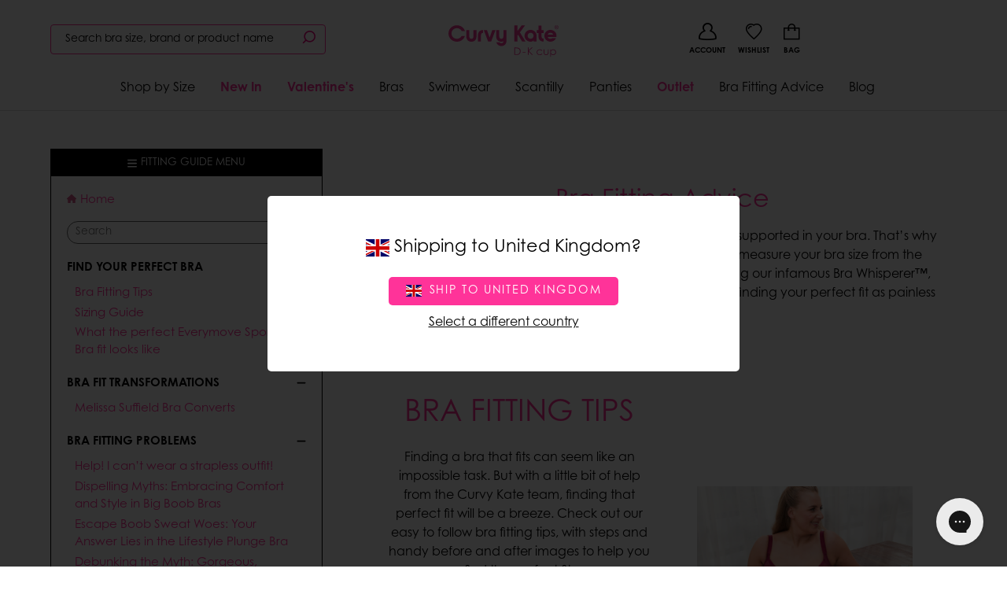

--- FILE ---
content_type: text/html; charset=utf-8
request_url: https://ca.curvykate.com/pages/bra-fitting
body_size: 58448
content:
<!doctype html>
<html class="no-js supports-no-cookies " lang="en-GB">
  <head>
	    
    
      <script>
  

    window.dataLayer = window.dataLayer || [];
    window.dataLayer.push({
        event: "dl_page_type",
        pageType: "unknown",
        conversant_promo_id: "",
        
        
        visitorType: "Guest",
        customerId: null
    });

    if (window.Shopify && window.Shopify.analytics && window.Shopify.analytics.publish) {
      window.Shopify.analytics.publish("all_pages_view_meta", {
        promo_id: '',
        pageType: 'unknown'
      });
    }

    console.log("[dataLayer] dl_page_type event triggered - PageType, Epsilon Promo ID, Visitor Type etc.");
    
</script>




    

     <script>
(function () {
  const params = new URLSearchParams(window.location.search);
  
  // Look for URL parameter VIP with a value of 1
  if (params.get('vip') === '1') {
    // Set cookie for 30 days — adjust as needed
    document.cookie = "vip=1; path=/; max-age=" + 60 * 60 * 24 * 30;
    console.log("VIP cookie set!");
  }
})();
</script>   

    

    

    

      <meta charset="utf-8">
      <meta http-equiv="X-UA-Compatible" content="IE=edge">
      <meta name="viewport" content="width=device-width,initial-scale=1, user-scalable=no">

      <meta name="theme-color" content="#ff3399"><meta name="google-site-verification" content="yVWyr0hvLzXqLtQvXXGtTh1X43WJSFHiu1tP-Elp7n4">
<!-- BEGIN: Canonical & Hreflang Tags --> 
  <link rel="canonical" href="https://ca.curvykate.com/pages/bra-fitting">



  <link rel="alternate" href="https://www.curvykate.com/pages/bra-fitting" hreflang="en-gb" data-hreflang/>
  <link rel="alternate" href="https://us.curvykate.com/pages/bra-fitting" hreflang="en-us" data-hreflang/>
  <link rel="alternate" href="https://ca.curvykate.com/pages/bra-fitting" hreflang="en-ca" data-hreflang/><link rel="alternate" href="https://www.curvykate.com/pages/bra-fitting" hreflang="x-default" data-hreflang/>

<!-- END: Canonical & Hreflang Tags --> 


<script type="text/javascript" async>
  if (!window.delay) window.delay = {};
  delay.delayScripts = function delayScripts (url, delayLength) {
    if (delay.elsToCreate) { clearTimeout(delay.shortTimeout); clearTimeout(delay.longTimeout); }
    const longDelay = delayLength === 'long-delay' ? true : false
    delay.elsToCreate = delay.elsToCreate ? [...delay.elsToCreate, { url, longDelay }] : [{ url, longDelay }];
    const shortDiv = document.createElement('div');shortDiv.id = 'script-container';
    const longDiv = document.createElement('div');longDiv.id = 'long-delay-script-container';
    delay.elsToCreate.forEach(function(script) {
        const scrp = document.createElement('script');scrp.async = true;scrp.type = 'text/javascript';scrp.src = script.url; 
        if(script.longDelay) { longDiv.appendChild(scrp); } else { shortDiv.appendChild(scrp); }
  
    });
    delay.shortTimeout = setTimeout(function () { document.body.appendChild(shortDiv); },4000)
    delay.longTimeout = setTimeout(function () { document.body.appendChild(longDiv); },8000)
  };
  
  function checkVisible(elm) {
    var rect = elm.getBoundingClientRect();
    var viewHeight = Math.max(document.documentElement.clientHeight, window.innerHeight);
    return !(rect.bottom < 0 || rect.top - viewHeight >= 0);
  };
  function createScript(url, asyncAttr) {
    const scrp = document.createElement('script');scrp.setAttribute(asyncAttr, asyncAttr);scrp.type = 'text/javascript';scrp.src = url;
    return scrp;
  };
  function cb(ints, observer) {
    ints.forEach(function(int) {
      if(int.isIntersecting) {
        int.target.appendChild(createScript(int.target.getAttribute('data-script-url'), 'async')); observer.unobserve(int.target);
      }
    })
  };

  window.sectionWaiting = {};
  sectionWaiting.obsv = new IntersectionObserver(cb, { rootMargin: '50px' });
  sectionWaiting.sectionObserveFn = function sectionObserver(url, selector) {
    function runObsv() {
      const sectionEl = document.querySelector(selector);
      if (sectionEl && checkVisible(sectionEl)) {
        sectionEl.appendChild(createScript(url, 'defer'));
        } else {
        if (sectionEl) { sectionEl.setAttribute('data-script-url', url); sectionWaiting.obsv.observe(sectionEl); };
      }
    }; if(document.readyState === "interactive") { runObsv(); } else { document.addEventListener('DOMContentLoaded', runObsv); }
  }</script>

      
  <link rel="preload" href="https://cdn.shopify.com/s/files/1/0240/0167/5360/files/century-gothic-pro-regular.woff?v=1730478176" as="font" type="font/woff" crossorigin />
  <link rel="preload" href="https://cdn.shopify.com/s/files/1/0240/0167/5360/files/century-gothic-pro-bold.woff?v=1730478176" as="font" type="font/woff" crossorigin />
  <link rel="preload" href="https://cdn.shopify.com/s/files/1/0240/0167/5360/files/century-gothic-pro-bold-italic.woff?v=1730478176" as="font" type="font/woff" crossorigin />
  <link rel="preload" href="https://cdn.shopify.com/s/files/1/0240/0167/5360/files/century-gothic-pro-italic.woff?v=1730478176" as="font" type="font/woff" crossorigin />



<style>
  :root{
        --website_base_font: Century Gothic;
        --website_heading_font: Century Gothic;
        --website_accent_heading_font: Century Gothic;
        --website_btn_font: Century Gothic;
        --color_primary: #ff3399;
        --color_secondary: #417ca7;
        --color_tertiary: #000;
        --color_quaternary: #e6e6e6;
        --color_quinary: #eff8f9;
        --color_senary: #000;
        --color_body_text: #000;
        --color_subtle: #e9e9e9;
        --type_base_size: 1rem;
        --type_size_one: 4.666666666666667rem;
        --type_size_two: 2.8rem;
        --type_size_three: 2.4rem;
        --type_size_four: 1.8666666666666667rem;
        --type_size_five: 1.4rem;
        --type_size_six: 1rem;
        --type_size_seven: 0.8666666666666667rem;
        --type_size_eight: 0.7333333333333333rem;
        --type_size_nine: 0.6rem;
        --type_size_ten: 1.7333333333333334rem;
        --type_size_eleven: 1rem;
        --type_size_twelve: 1rem;
        --type_size_thirteen: 1.6rem;
        --type_size_fourteen: 1rem;
  }


  @font-face {
    font-family: 'Century Gothic';
    font-display: swap;
    src: url("https://cdn.shopify.com/s/files/1/0240/0167/5360/files/century-gothic-pro-regular.woff?v=1730478176") format('woff');
    font-weight: 300;
  }

  @font-face {
    font-family: 'Century Gothic';
    font-display: swap;
    src: url("https://cdn.shopify.com/s/files/1/0240/0167/5360/files/century-gothic-pro-regular.woff?v=1730478176") format('woff');
    font-weight: 400;
  }

  @font-face {
    font-family: 'Century Gothic';
    font-display: swap;
    src: url("https://cdn.shopify.com/s/files/1/0240/0167/5360/files/century-gothic-pro-italic.woff?v=1730478176") format('woff');
    font-weight: 300;
    font-style: italic;
  }

  @font-face {
    font-family: 'Century Gothic';
    font-display: swap;
    src: url("https://cdn.shopify.com/s/files/1/0240/0167/5360/files/century-gothic-pro-italic.woff?v=1730478176") format('woff');
    font-weight: 400;
    font-style: italic;
  }

  @font-face {
    font-family: 'Century Gothic';
    font-display: swap;
    src: url("https://cdn.shopify.com/s/files/1/0240/0167/5360/files/century-gothic-pro-bold.woff?v=1730478176") format('woff');
    font-weight: 600;
  }

  @font-face {
    font-family: 'Century Gothic';
    font-display: swap;
    src: url("https://cdn.shopify.com/s/files/1/0240/0167/5360/files/century-gothic-pro-bold.woff?v=1730478176") format('woff');
    font-weight: 700;
  }


  @font-face {
    font-family: 'Century Gothic';
    font-display: swap;
    src: url("https://cdn.shopify.com/s/files/1/0240/0167/5360/files/century-gothic-pro-bold-italic.woff?v=1730478176") format('woff');
    font-weight: 600;
    font-style: italic;
  }

  @font-face {
    font-family: 'Century Gothic';
    font-display: swap;
    src: url("https://cdn.shopify.com/s/files/1/0240/0167/5360/files/century-gothic-pro-bold-italic.woff?v=1730478176") format('woff');
    font-weight: 700;
    font-style: italic;
  }  
  
  







body {
  font-family: "Century Gothic", sans-serif;
}


  button, .button { border-radius: 5px !important; height: 2.5em  !important; font-weight: normal !important; box-shadow: none !important; }
  button:focus, .button:focus, .button.is-primary:focus:not(:active) { outline: none !important; box-shadow: none !important; }
  
  @media (max-width: 600px) { 
    button, .button { height: 2.5em !important; }
  }

</style>
      <link rel="preload" href="//ca.curvykate.com/cdn/shop/t/20/assets/scripts.min.js?v=60071070039942595401712744852" as="script">
      <link rel="preload" href="//ca.curvykate.com/cdn/shop/t/20/assets/style.css?v=74468603310818803861746098887" as="style" onload="this.rel='stylesheet'">
      
        <link
          rel="shortcut icon"
          href="//ca.curvykate.com/cdn/shop/files/ck-favicon_32x32.png?v=1739985030"
          type="image/png">
      

      
      <title>
        
          Bra Fitting Advice | Bra Size Quiz &amp; Fitting Videos | Curvy Kate
        
        
        
        
          &ndash; Curvy Kate CA
        
      </title>

      
        <meta name="description" content="Want to measure your bra size at home? Our bra fitting advice, tips, quiz and videos will help you accurately measure your boobs at home! Learn more.">
      

      

<meta property="og:site_name" content="Curvy Kate CA" />
<meta property="og:url" content="https://ca.curvykate.com/pages/bra-fitting" />
<meta property="og:title" content="Bra Fitting Advice | Bra Size Quiz &amp; Fitting Videos | Curvy Kate" />
<meta property="og:type" content="website" />
<meta property="og:description" content="Want to measure your bra size at home? Our bra fitting advice, tips, quiz and videos will help you accurately measure your boobs at home! Learn more." />

<meta property="og:image:alt" content="Bra Fitting Advice | Bra Size Quiz &amp; Fitting Videos | Curvy Kate" />

<meta name="twitter:site" content="@curvykate" />
<meta name="twitter:card" content="summary_large_image" />
<meta name="twitter:title" content="Bra Fitting Advice | Bra Size Quiz &amp; Fitting Videos | Curvy Kate" />
<meta name="twitter:description" content="Want to measure your bra size at home? Our bra fitting advice, tips, quiz and videos will help you accurately measure your boobs at home! Learn more." />
<meta name="twitter:image:alt" content="Bra Fitting Advice | Bra Size Quiz &amp; Fitting Videos | Curvy Kate" />

  <link rel="preload" href="https://cdn.shopify.com/s/files/1/0240/0167/5360/files/century-gothic-pro-regular.woff?v=1730478176" as="font" type="font/woff" crossorigin />
  <link rel="preload" href="https://cdn.shopify.com/s/files/1/0240/0167/5360/files/century-gothic-pro-bold.woff?v=1730478176" as="font" type="font/woff" crossorigin />
  <link rel="preload" href="https://cdn.shopify.com/s/files/1/0240/0167/5360/files/century-gothic-pro-bold-italic.woff?v=1730478176" as="font" type="font/woff" crossorigin />
  <link rel="preload" href="https://cdn.shopify.com/s/files/1/0240/0167/5360/files/century-gothic-pro-italic.woff?v=1730478176" as="font" type="font/woff" crossorigin />



<style>
  :root{
        --website_base_font: Century Gothic;
        --website_heading_font: Century Gothic;
        --website_accent_heading_font: Century Gothic;
        --website_btn_font: Century Gothic;
        --color_primary: #ff3399;
        --color_secondary: #417ca7;
        --color_tertiary: #000;
        --color_quaternary: #e6e6e6;
        --color_quinary: #eff8f9;
        --color_senary: #000;
        --color_body_text: #000;
        --color_subtle: #e9e9e9;
        --type_base_size: 1rem;
        --type_size_one: 4.666666666666667rem;
        --type_size_two: 2.8rem;
        --type_size_three: 2.4rem;
        --type_size_four: 1.8666666666666667rem;
        --type_size_five: 1.4rem;
        --type_size_six: 1rem;
        --type_size_seven: 0.8666666666666667rem;
        --type_size_eight: 0.7333333333333333rem;
        --type_size_nine: 0.6rem;
        --type_size_ten: 1.7333333333333334rem;
        --type_size_eleven: 1rem;
        --type_size_twelve: 1rem;
        --type_size_thirteen: 1.6rem;
        --type_size_fourteen: 1rem;
  }


  @font-face {
    font-family: 'Century Gothic';
    font-display: swap;
    src: url("https://cdn.shopify.com/s/files/1/0240/0167/5360/files/century-gothic-pro-regular.woff?v=1730478176") format('woff');
    font-weight: 300;
  }

  @font-face {
    font-family: 'Century Gothic';
    font-display: swap;
    src: url("https://cdn.shopify.com/s/files/1/0240/0167/5360/files/century-gothic-pro-regular.woff?v=1730478176") format('woff');
    font-weight: 400;
  }

  @font-face {
    font-family: 'Century Gothic';
    font-display: swap;
    src: url("https://cdn.shopify.com/s/files/1/0240/0167/5360/files/century-gothic-pro-italic.woff?v=1730478176") format('woff');
    font-weight: 300;
    font-style: italic;
  }

  @font-face {
    font-family: 'Century Gothic';
    font-display: swap;
    src: url("https://cdn.shopify.com/s/files/1/0240/0167/5360/files/century-gothic-pro-italic.woff?v=1730478176") format('woff');
    font-weight: 400;
    font-style: italic;
  }

  @font-face {
    font-family: 'Century Gothic';
    font-display: swap;
    src: url("https://cdn.shopify.com/s/files/1/0240/0167/5360/files/century-gothic-pro-bold.woff?v=1730478176") format('woff');
    font-weight: 600;
  }

  @font-face {
    font-family: 'Century Gothic';
    font-display: swap;
    src: url("https://cdn.shopify.com/s/files/1/0240/0167/5360/files/century-gothic-pro-bold.woff?v=1730478176") format('woff');
    font-weight: 700;
  }


  @font-face {
    font-family: 'Century Gothic';
    font-display: swap;
    src: url("https://cdn.shopify.com/s/files/1/0240/0167/5360/files/century-gothic-pro-bold-italic.woff?v=1730478176") format('woff');
    font-weight: 600;
    font-style: italic;
  }

  @font-face {
    font-family: 'Century Gothic';
    font-display: swap;
    src: url("https://cdn.shopify.com/s/files/1/0240/0167/5360/files/century-gothic-pro-bold-italic.woff?v=1730478176") format('woff');
    font-weight: 700;
    font-style: italic;
  }  
  
  







body {
  font-family: "Century Gothic", sans-serif;
}


  button, .button { border-radius: 5px !important; height: 2.5em  !important; font-weight: normal !important; box-shadow: none !important; }
  button:focus, .button:focus, .button.is-primary:focus:not(:active) { outline: none !important; box-shadow: none !important; }
  
  @media (max-width: 600px) { 
    button, .button { height: 2.5em !important; }
  }

</style><link href="//ca.curvykate.com/cdn/shop/t/20/assets/style.css?v=74468603310818803861746098887" rel="stylesheet" type="text/css" media="all" />

      

        <style>body.template-page section#custom_page_content h1{font-size:2.6em}body.template-page section#custom_page_content h2{font-size:2em}body.template-page section#custom_page_content h3{font-size:1.7em}body.template-page section#custom_page_content h4{font-size:1.4em}body.template-page section#custom_page_content h1.has-font-tertiary{font-size:3em}body.template-page section#custom_page_content h2.has-font-tertiary{font-size:2.4em}body.template-page section#custom_page_content h3.has-font-tertiary{font-size:2.1em}body.template-page section#custom_page_content h4.has-font-tertiary{font-size:1.8em}body.template-page section#custom_page_content h1,body.template-page section#custom_page_content h2,body.template-page section#custom_page_content h3,body.template-page section#custom_page_content_nav h1,body.template-page section#custom_page_content_nav h2,body.template-page section#custom_page_content_nav h3{font-weight:500;margin:0 0 10px}@media screen and (max-width: 768px){body.template-page section#custom_page_content h1,body.template-page section#custom_page_content_nav h1{font-size:2em}body.template-page section#custom_page_content h2,body.template-page section#custom_page_content_nav h2{font-size:1.4em}body.template-page section#custom_page_content h3,body.template-page section#custom_page_content_nav h3{font-size:1.1em}body.template-page section#custom_page_content h4,body.template-page section#custom_page_content_nav h4{font-size:.8em}body.template-page section#custom_page_content h1.has-font-tertiary,body.template-page section#custom_page_content_nav h1.has-font-tertiary{font-size:2.4em}body.template-page section#custom_page_content h2.has-font-tertiary,body.template-page section#custom_page_content_nav h2.has-font-tertiary{font-size:1.8em}body.template-page section#custom_page_content h3.has-font-tertiary,body.template-page section#custom_page_content_nav h3.has-font-tertiary{font-size:1.5em}body.template-page section#custom_page_content h4.has-font-tertiary,body.template-page section#custom_page_content_nav h4.has-font-tertiary{font-size:1.2em}}body.template-page section#custom_page_content p{margin:0 0 15px;line-height:1.8}.has-no-lineheight{line-height:1}.is-desktop-and-tablet-only,.is-mobile-and-tablet-only,.is-desktop-only,.is-tablet-only,.is-mobile-only{display:none}@media screen and (min-width: 1024px){.is-desktop-only{display:block}}@media screen and (min-width: 769px) and (max-width: 1023px){.is-tablet-only{display:block}}@media screen and (max-width: 768px){.is-mobile-only{display:block}}@media screen and (min-width: 769px){.is-desktop-and-tablet-only{display:block}}@media screen and (max-width: 1023px){.is-mobile-and-tablet-only{display:block}}body.template-page section#custom_page_content p a{color:#CB2B88}.has-padding-1x{padding:10px}.has-padding-2x{padding:20px}.has-padding-3x{padding:30px}.has-padding-4x{padding:40px}.has-padding-5x{padding:50px}.has-padding-6x{padding:60px}.has-padding-7x{padding:70px}.has-padding-8x{padding:80px}.has-padding-9x{padding:90px}.has-padding-10x{padding:100px}.has-top-bottom-padding-1x{padding:10px 0}.has-top-bottom-padding-2x{padding:20px 0}.has-top-bottom-padding-3x{padding:30px 0}.has-top-bottom-padding-4x{padding:40px 0}.has-top-bottom-padding-5x{padding:50px 0}.has-top-bottom-padding-6x{padding:60px 0}.has-top-bottom-padding-7x{padding:70px 0}.has-top-bottom-padding-8x{padding:80px 0}.has-top-bottom-padding-9x{padding:90px 0}.has-top-bottom-padding-10x{padding:100px 0}.has-left-right-padding-1x{padding:0 10px}.has-left-right-padding-2x{padding:0 20px}.has-left-right-padding-3x{padding:0 30px}.has-left-right-padding-4x{padding:0 40px}.has-left-right-padding-5x{padding:0 50px}.has-left-right-padding-6x{padding:0 60px}.has-left-right-padding-7x{padding:0 70px}.has-left-right-padding-8x{padding:0 80px}.has-left-right-padding-9x{padding:0 90px}.has-left-right-padding-10x{padding:0 100px}.has-margin-bottom-0x{margin-bottom:0}.has-margin-bottom-1x{margin-bottom:10px}.has-margin-bottom-2x{margin-bottom:20px}.has-margin-bottom-3x{margin-bottom:30px}.has-margin-bottom-4x{margin-bottom:40px}.has-margin-bottom-5x{margin-bottom:50px}.has-margin-bottom-6x{margin-bottom:60px}.has-margin-bottom-7x{margin-bottom:70px}.has-margin-bottom-8x{margin-bottom:80px}.has-margin-bottom-9x{margin-bottom:90px}.has-margin-bottom-10x{margin-bottom:10px}.has-margin-top-0x{margin-top:0}.has-margin-top-1x{margin-top:10px}.has-margin-top-2x{margin-top:20px}.has-margin-top-3x{margin-top:30px}.has-margin-top-4x{margin-top:40px}.has-margin-top-5x{margin-top:50px}.has-margin-top-6x{margin-top:60px}.has-margin-top-7x{margin-top:70px}.has-margin-top-8x{margin-top:80px}.has-margin-top-9x{margin-top:90px}.has-margin-top-10x{margin-top:100px}.is-marginless{margin:0}.has-page-wrapper{width:auto;margin:0 auto;padding:20px}@media screen and (min-width: 1408px){.has-page-wrapper{max-width:1344px!important}}@media screen and (max-width:1407px) and (min-width: 1216px){.has-page-wrapper{max-width:1152px}}@media screen and (max-width:1215px) and (min-width: 1024px){.has-page-wrapper{max-width:960px}}section#content_page_nav ul{margin:0;list-style-type:none}section#content_page_nav ul li{margin:0;border-bottom:1px solid #EEE}section#content_page_nav ul li a{padding:10px;display:block;transition:.3s}section#content_page_nav ul li a:hover{background:#EEE}.is-video-wrapper{position:relative;padding-bottom:56.25%;height:0;overflow:hidden;max-width:100%}.is-video-wrapper iframe,.embed-container object,.embed-container embed{position:absolute;top:0;left:0;width:100%;height:100%}table#shipping_times{font-size:.9em;border-top: 1px solid #666; margin: 30px 0;}table#shipping_times span.cutoff{display:block;font-size:.9em;color:#999}table#shipping_times td{padding:10px 0}table#shipping_times td:nth-child(2){padding:10px 20px}table.fitting_table thead{background:#ffc9da}table.fitting_table thead th{border:0}table.fitting_table tbody tr td:first-child{background:#eee}@media screen and (max-width: 768px){table#shipping_times{width:100%}table#shipping_times td{width:100%}table#shipping_times tbody tr{position:relative;border-bottom:1px solid #dbdbdb;display:block;font-size:.95em}table#shipping_times td{padding:10px 0;width:100%;display:block;border:0}table#shipping_times tr td:first-child{width:100%;padding:15px 15px 0}table#shipping_times tr td:nth-child(3){width:100%;padding:0 15px 15px}table#shipping_times tr td:nth-child(2){font-weight:700;width:10%;position:absolute;top:0;right:20px}}ul.cta_button_row{letter-spacing:-.31em;*letter-spacing:normal;*word-spacing:-.43em;text-rendering:optimizespeed}ul.cta_button_row li{display:inline-block;letter-spacing:normal;word-spacing:normal;text-rendering:auto;margin:0 1% 0 0}ul.cta_button_row li a{display:block;width:100%;font-size:1em;padding:12px 8px;border:1px solid #BBB;text-align:center;text-transform:uppercase}ul.cta_button_row li a:hover{background:#efefef}ul.cta_button_row li a i{float:none;color:#C40172;font-size:1em!important;padding:5px}ul.cta_button_row li a i.fa-chevron-right{display:inline-block!important;font-size:inherit!important;padding:0}ul.cta_button_row.columns4 li{width:24.25%}ul.cta_button_row.columns4 li:nth-child(4){margin-right:0}ul.cta_button_row.columns3 li{width:32.66%}ul.cta_button_row.columns3 li:nth-child(3){margin-right:0}ul.cta_button_row.columns2 li{width:49.5%}ul.cta_button_row.columns2 li:nth-child(3){margin-right:0}ul.cta_button_row.row1 li{width:100%;margin-right:0}section#page-accordion-block h4{font-size:1em}@media screen and (max-width: 768px){section#page-accordion-block h4{line-height:1.5;padding:10px 0}section#page-accordion-block h4 span{margin:0 0 0 15px}.accordion-content{padding:10px 0}}ul.is_list_table{padding:0;margin:0 0 30px;letter-spacing:-.31em;*letter-spacing:normal;*word-spacing:-.43em;text-rendering:optimizespeed;box-shadow:inset 0 0 0 1px #dbdbdb}ul.is_list_table li{display:inline-block;letter-spacing:normal;word-spacing:normal;text-rendering:auto;width:33%;padding:10px;vertical-align:bottom;border-bottom:1px solid #dbdbdb;margin:0}ul.is_list_table.is_2_columns li{width:50%}ul.is_list_table.is_3_columns li{width:33.3%}ul.is_list_table.is_4_columns li{width:25%}ul.is_list_table.is_5_columns li{width:20%}@media screen and (max-width: 650px){ul.is_list_table li{width:100%!important;display:block}}@media screen and (min-width: 769px){.has-padding-1x-desktop{padding:10px}.has-padding-2x-desktop{padding:20px}.has-padding-3x-desktop{padding:30px}.has-padding-4x-desktop{padding:40px}.has-padding-5x-desktop{padding:50px}.has-padding-6x-desktop{padding:60px}.has-padding-7x-desktop{padding:70px}.has-padding-8x-desktop{padding:80px}.has-padding-9x-desktop{padding:90px}.has-padding-10x-desktop{padding:100px}.has-top-bottom-padding-1x-desktop{padding:10px 0}.has-top-bottom-padding-2x-desktop{padding:20px 0}.has-top-bottom-padding-3x-desktop{padding:30px 0}.has-top-bottom-padding-4x-desktop{padding:40px 0}.has-top-bottom-padding-5x-desktop{padding:50px 0}.has-top-bottom-padding-6x-desktop{padding:60px 0}.has-top-bottom-padding-7x-desktop{padding:70px 0}.has-top-bottom-padding-8x-desktop{padding:80px 0}.has-top-bottom-padding-9x-desktop{padding:90px 0}.has-top-bottom-padding-10x-desktop{padding:100px 0}.has-left-right-padding-1x-desktop{padding:0 10px}.has-left-right-padding-2x-desktop{padding:0 20px}.has-left-right-padding-3x-desktop{padding:0 30px}.has-left-right-padding-4x-desktop{padding:0 40px}.has-left-right-padding-5x-desktop{padding:0 50px}.has-left-right-padding-6x-desktop{padding:0 60px}.has-left-right-padding-7x-desktop{padding:0 70px}.has-left-right-padding-8x-desktop{padding:0 80px}.has-left-right-padding-9x-desktop{padding:0 90px}.has-left-right-padding-10x-desktop{padding:0 100px}.has-margin-bottom-0x-desktop{margin-bottom:0}.has-margin-bottom-1x-desktop{margin-bottom:10px}.has-margin-bottom-2x-desktop{margin-bottom:20px}.has-margin-bottom-3x-desktop{margin-bottom:30px}.has-margin-bottom-4x-desktop{margin-bottom:40px}.has-margin-bottom-5x-desktop{margin-bottom:50px}.has-margin-bottom-6x-desktop{margin-bottom:60px}.has-margin-bottom-7x-desktop{margin-bottom:70px}.has-margin-bottom-8x-desktop{margin-bottom:80px}.has-margin-bottom-9x-desktop{margin-bottom:90px}.has-margin-bottom-10x-desktop{margin-bottom:10px}.has-margin-top-0x-desktop{margin-top:0}.has-margin-top-1x-desktop{margin-top:10px}.has-margin-top-2x-desktop{margin-top:20px}.has-margin-top-3x-desktop{margin-top:30px}.has-margin-top-4x-desktop{margin-top:40px}.has-margin-top-5x-desktop{margin-top:50px}.has-margin-top-6x-desktop{margin-top:60px}.has-margin-top-7x-desktop{margin-top:70px}.has-margin-top-8x-desktop{margin-top:80px}.has-margin-top-9x-desktop{margin-top:90px}.has-margin-top-10x-desktop{margin-top:100px}}

@media screen and (max-width: 768px){.reverse-columns-on-mobile .column{-moz-transform:rotate(-180deg);-webkit-transform:rotate(-180deg);transform:rotate(-180deg)}.reverse-columns-on-mobile{-moz-transform:rotate(180deg);-webkit-transform:rotate(180deg);transform:rotate(180deg)}.mobile-force-text-left div.column{text-align:left!important}.has-padding-1x-mobile{padding:10px}.has-padding-2x-mobile{padding:20px}.has-padding-3x-mobile{padding:30px}.has-padding-4x-mobile{padding:40px}.has-padding-5x-mobile{padding:50px}.has-padding-6x-mobile{padding:60px}.has-padding-7x-mobile{padding:70px}.has-padding-8x-mobile{padding:80px}.has-padding-9x-mobile{padding:90px}.has-padding-10x-mobile{padding:100px}.has-top-bottom-padding-1x-mobile{padding:10px 0}.has-top-bottom-padding-2x-mobile{padding:20px 0}.has-top-bottom-padding-3x-mobile{padding:30px 0}.has-top-bottom-padding-4x-mobile{padding:40px 0}.has-top-bottom-padding-5x-mobile{padding:50px 0}.has-top-bottom-padding-6x-mobile{padding:60px 0}.has-top-bottom-padding-7x-mobile{padding:70px 0}.has-top-bottom-padding-8x-mobile{padding:80px 0}.has-top-bottom-padding-9x-mobile{padding:90px 0}.has-top-bottom-padding-10x-mobile{padding:100px 0}.has-left-right-padding-1x-mobile{padding:0 10px}.has-left-right-padding-2x-mobile{padding:0 20px}.has-left-right-padding-3x-mobile{padding:0 30px}.has-left-right-padding-4x-mobile{padding:0 40px}.has-left-right-padding-5x-mobile{padding:0 50px}.has-left-right-padding-6x-mobile{padding:0 60px}.has-left-right-padding-7x-mobile{padding:0 70px}.has-left-right-padding-8x-mobile{padding:0 80px}.has-left-right-padding-9x-mobile{padding:0 90px}.has-left-right-padding-10x-mobile{padding:0 100px}.has-margin-bottom-0x-mobile{margin-bottom:0}.has-margin-bottom-1x-mobile{margin-bottom:10px}.has-margin-bottom-2x-mobile{margin-bottom:20px}.has-margin-bottom-3x-mobile{margin-bottom:30px}.has-margin-bottom-4x-mobile{margin-bottom:40px}.has-margin-bottom-5x-mobile{margin-bottom:50px}.has-margin-bottom-6x-mobile{margin-bottom:60px}.has-margin-bottom-7x-mobile{margin-bottom:70px}.has-margin-bottom-8x-mobile{margin-bottom:80px}.has-margin-bottom-9x-mobile{margin-bottom:90px}.has-margin-bottom-10x-mobile{margin-bottom:10px}.has-margin-top-0x-mobile{margin-top:0}.has-margin-top-1x-mobile{margin-top:10px}.has-margin-top-2x-mobile{margin-top:20px}.has-margin-top-3x-mobile{margin-top:30px}.has-margin-top-4x-mobile{margin-top:40px}.has-margin-top-5x-mobile{margin-top:50px}.has-margin-top-6x-mobile{margin-top:60px}.has-margin-top-7x-mobile{margin-top:70px}.has-margin-top-8x-mobile{margin-top:80px}.has-margin-top-9x-mobile{margin-top:90px}.has-margin-top-10x-mobile{margin-top:100px}} body.template-page section#custom_page_content .columns { 
margin-left: 0 !important;
margin-right: 0 !important;
margin-top: 0 !important;
} body.template-page section#custom_page_content .columns.has-page-wrapper { 
margin-left: auto !important;
margin-right: auto !important;
} #olark-wrapper .olark-top-bar ul { margin-left: 30px !important; }
#olark-wrapper .olark-top-bar ul li { padding: 0 !important; }
#olark-wrapper div#olark-container .olark-top-bar-text { font-size: 1.1em !important; line-height: 1 !important; }
#olark-container .olark-survey-form .olark-survey-form-info-message {   display: none !important; } #kuFilterBox-created_at { display: none !important; } #shopify-section-page-accordion .accordion-content a { color: #CC2B88 !important; } span.ku-brand {  font-weight: bold;  text-transform: uppercase;  display: block; } #shopify-section-page-accordion .accordion-content a.button.is-primary { color: #FFF !important; } select.klevu-size__select, #shopify-section-collection-hero .collection-select select, .search-hero .collection-select select { border: 2px solid #CC2B88 !important; }
.mobile-nav-live-chat a {background: #EE0980 !important;color: #FFF !important;border-radius: 20px;padding: 8px 50px !important;margin-left: 20px;}
.header-top--menu li:last-child a {background: #EE0980;color: #FFF !important;border-radius: 20px;padding: 3px 20px !important;margin-left: 20px;} 

.summary-rating .reviews-count, feefowidget-logo-small .feefowidget-reviews-total, feefowidget-chars-limit .text-restriction-wrapper .text-restriction-link, .feefowidget-product-stars__reviews-count { color: #999999 !important; }

ul#sizebuttons{list-style:none;margin:0 0 10px}ul#sizebuttons li{display:inline-block}ul#sizebuttons li a{display:block;margin:0 5px;text-transform:uppercase; text-decoration:underline}@media screen and (max-width: 480px){ul#sizebuttons{font-size:.9em}}

.collection-hero-content h1 span{display:block}.collection-hero-content h1 span.size span.us_size{display:inline-block;color:#777;padding:0 0 0 10px}.collection-hero-content h1 span.offer{font-size:.8em;padding:10px 0 0 0}.collection-hero-content h1 span.size span.us_size:before{display:inline-block;height:18px;width:18px;content:'';margin-right:5px;background-image:url(https://cdn.shopify.com/s/files/1/0258/0597/9711/t/15/assets/us.svg?v=40298658464150018761671557880)}.collection-hero-content h1 span.size:before{display:inline-block;height:18px;width:18px;content:'';margin-right:5px;background-image:url(https://cdn.shopify.com/s/files/1/0240/0167/5360/files/United-kingdom_flag_icon_round.svg)}@media screen and (min-width:1024px){.collection-hero-content h1 span.size span.us_size:before,.collection-hero-content h1 span.size:before{width:24px;height:24px}}

.button.is-black.is-outlined:hover { color: #FFF !important; }
#add-to-bag-recommendations .button.is-primary { background-color: #000 !important; }
.swym-add-to-wishlist-view-product.swym-heart {   font-family: brastop-icons !important; top: 10px !important; left: 10px  !important; }
.swym-ui-component .swym-is-button {   height: auto !important; }

#cookiescript_injected {   z-index: 99999 !important; }

.product-title-line-height-ck { line-height: 20px!important; }

.size-caption { display: none; }

span.sale-flash[data-percent="0"] {
  display: none;
}

div[data-modal="wishlist"].is-active button.modal-close {  right: 0;    position: fixed; }

#CybotCookiebotDialogHeaderLogosWrapper {  display: none !important; }
#CybotCookiebotDialogBodyLevelButtonLevelOptinAllowAll { font-weight: bold !important; }
#CybotCookiebotDialog button {  height: auto !important; text-transform: uppercase! important }
#CybotCookiebotDialog .CybotCookiebotDialogArrow { display: none !important; }


/* Temp - hide carousel dots on PDP / mobile */
div#product-image-slideshow .slick-dots { display: none !important; }

/* Temp - Hide Search Box on Mobile */
@media (max-width: 767.98px) {
    header.header {
        position: relative;
    }

    #header-icon-search {display: block !important;}
    #header-cart-container .has-margin-right { margin-right: 10px !important; }

    .header-container {
        padding-bottom: 0 !important;
    }

    div#searchspring-bar {
        display: none;
        background: #FFF;
        padding: 0 0 10px 0;
        box-shadow: 0px 4px 6px 0px rgba(0, 0, 0, 0.1);
        z-index: 100;
    }

    [data-predictive-container] {
        position: absolute;
        top: calc(100px);
    }

    [data-predictive-container] .predictive-results-wrapper {
        width: 90%;
    }

    /* For CK homepage with white search box */
    body.template-index div#searchspring-bar {
        background: none;
        box-shadow: none;
    }
    
}

@media screen and (max-width: 400px) {
    #header-site-logo-image {
        max-width: 115px;
        margin: 5px 10px 0 0;
    }
}
</style>
      

        <!-- Kameloon Script -->
<script type="text/javascript">
    // Duration in milliseconds to wait while the Kameleoon application file is loaded
    var kameleoonLoadingTimeout = 1000;


    window.kameleoonQueue = window.kameleoonQueue || [];
    window.kameleoonStartLoadTime = new Date().getTime();
    if (! document.getElementById("kameleoonLoadingStyleSheet") && ! window.kameleoonDisplayPageTimeOut)
    {
        var kameleoonS = document.getElementsByTagName("script")[0];
        var kameleoonCc = "* { visibility: hidden !important; background-image: none !important; }";
        var kameleoonStn = document.createElement("style");
        kameleoonStn.type = "text/css";
        kameleoonStn.id = "kameleoonLoadingStyleSheet";
        if (kameleoonStn.styleSheet)
        {
            kameleoonStn.styleSheet.cssText = kameleoonCc;
        }
        else
        {
            kameleoonStn.appendChild(document.createTextNode(kameleoonCc));
        }
        kameleoonS.parentNode.insertBefore(kameleoonStn, kameleoonS);
        window.kameleoonDisplayPage = function(fromEngine)
        {
            if (!fromEngine)
            {
                window.kameleoonTimeout = true;
            }
            if (kameleoonStn.parentNode)
            {
                kameleoonStn.parentNode.removeChild(kameleoonStn);
            }
        };
        window.kameleoonDisplayPageTimeOut = window.setTimeout(window.kameleoonDisplayPage, kameleoonLoadingTimeout);
    }
</script>
<!--<script type="text/javascript" src="//w8vaexkkb4.kameleoon.eu/kameleoon.js" async="true"></script>-->
<script type="text/javascript" src="//w8vaexkkb4.kameleoon.io/kameleoon.js" async="true"></script>

<!-- Show/Hide Content Script -->
<script>
	var show = function (elem) { elem.style.display = 'block'; };
	var hide = function (elem) { elem.style.display = 'none'; };

    var toggle = function (elem) {
        if (window.getComputedStyle(elem).display === 'block') { hide(elem); return; }
        show(elem);
    };

document.addEventListener('click', function (event) {
	if (!event.target.classList.contains('toggle')) return;
	event.preventDefault();

	var content = document.querySelector(event.target.hash);
	if (!content) return;
	toggle(content);
}, false);
</script>  


<script>
function readCookie(n){n+='=';for(var a=document.cookie.split(/;\s*/),i=a.length-1;i>=0;i--)if(!a[i].indexOf(n))return a[i].replace(n,'');} 

document.addEventListener("DOMContentLoaded", function() {

    $(document).on("click", "#cookiescript_manage", function (e) {

        setTimeout(function () {

            if ($('#cookiescript_cookietablewrap').hasClass("cookiescript_hidden")) {
                $('#cookiescript_accept').html('Accept All');
                $('#cookiescript_save').hide();
                $('#cookiescript_accept').show();
            } else {
                $('#cookiescript_save').show();
                $('#cookiescript_accept').hide();
            }

        }, 300);

    });

$(".uk_only").hide();			
$(".eu_only").hide();
$(".row_only").hide();
$(".us_only").hide();
$(".ca_only").show();
$(".non_uk_only").show();
});
</script>

<script>
function updatedropdownus(targetelm) {

$(targetelm).each(function () {

	var spacing = "";
	var spacingchars = "";
	var newsize = "";
        var oneleft = "";

	var selectedsize = $(this).text();
	var selectedvalue = $(this).val();

        if ((selectedsize.toLowerCase().indexOf("select") === -1) && (selectedsize != "Select a UK Size") && (selectedsize != "Select a Size")  && (selectedsize != "Select a Size") && (selectedsize != "Select Bra Size") && (selectedsize != "Select Knicker Size") && (selectedsize != "UK Bra Size"))  { 

	if (selectedsize.indexOf(' - only 1 left!') > -1) { 
	selectedsize = selectedsize.replace(" - only 1 left!", ""); 
        oneleft = " - only 1 left!";
        }

	selectedsize = selectedsize.replace(" ","");
		
	if (selectedsize.indexOf('OneSize') > -1) { newsize = selectedsize; spacing = "" }
        if (selectedsize.indexOf('D') > -1) { newsize = selectedsize.replace("D", "D"); spacing = 9; }
        if (selectedsize.indexOf('DD') > -1) { newsize = selectedsize.replace("DD", "DD"); spacing = 6; }
        if (selectedsize.indexOf('E') > -1) { newsize = selectedsize.replace("E", "DDD"); spacing = 10; }
        if (selectedsize.indexOf('F') > -1) { newsize = selectedsize.replace("F", "G"); spacing = 10; }
        if (selectedsize.indexOf('FF') > -1) { newsize = selectedsize.replace("FF", "H"); spacing = 8; }
        if (selectedsize.indexOf('G') > -1) { newsize = selectedsize.replace("G", "I"); spacing = 9; }
        if (selectedsize.indexOf('GG') > -1) { newsize = selectedsize.replace("GG", "J"); spacing = 6; }
        if (selectedsize.indexOf('H') > -1) { newsize = selectedsize.replace("H", "K"); spacing = 9; }
        if (selectedsize.indexOf('HH') > -1) { newsize = selectedsize.replace("HH", "L"); spacing = 6; }
        if (selectedsize.indexOf('J') > -1) { newsize = selectedsize.replace("J", "M"); spacing =  9; }
        if (selectedsize.indexOf('JJ') > -1) { newsize = selectedsize.replace("JJ", "N"); spacing = 7; }
        if (selectedsize.indexOf('K') > -1) { newsize = selectedsize.replace("K", "O"); spacing = 9; }
        if (selectedsize.indexOf('KK') > -1) { newsize = selectedsize.replace("KK", "P"); spacing = 9; }

        if ((selectedsize == 'S') || (selectedsize == 'S ')) { newsize = selectedsize.replace("S", "4/6");  spacing = 8;}
        if (selectedsize.indexOf('M') > -1) { newsize = selectedsize.replace("M", "8/10");  spacing = 7; }
        if (selectedsize.indexOf('L') > -1) { newsize = selectedsize.replace("L", "12/14");  spacing = 8;}
        if (selectedsize.indexOf('XL') > -1) { newsize = selectedsize.replace("XL", "16/18");  spacing = 6;}
        if (selectedsize.indexOf('2XL') > -1) { newsize = selectedsize.replace("2XL", "20/22");  spacing = 6;}
        if (selectedsize.indexOf('3XL') > -1) { newsize = selectedsize.replace("3XL", "24/26");  spacing = 6;}
        if (selectedsize.indexOf('4XL') > -1) { newsize = selectedsize.replace("4XL", "28/30");  spacing = 6;}

        if (selectedsize == "X Small") { newsize = selectedsize.replace("XSmall", "4"); spacing = 8; }
        if (selectedsize == "Small") { newsize = selectedsize.replace("Small", "6");  spacing = 11;}
        if (selectedsize == "Medium") { newsize = selectedsize.replace("Medium", "8");  spacing = 6;}
        if (selectedsize == "Large") { newsize = selectedsize.replace("Large", "10");  spacing = 11;}
        if (selectedsize == "XLarge") { newsize = selectedsize.replace("XLarge", "12");  spacing = 8; }
        if (selectedsize == "XXLarge") { newsize = selectedsize.replace("XXLarge", "14");  spacing = 6;}
        if (selectedsize == "XXXLarge") { newsize = selectedsize.replace("XXXLarge", "16");  spacing = 4;}
        if (selectedsize == "XXXXLarge") { newsize = selectedsize.replace("XXXXLarge", "18");  spacing = 3; }

        if (selectedsize == "8") { newsize = selectedsize.replace("8", "4"); spacing = 8; }
        if (selectedsize == "10") { newsize = selectedsize.replace("10", "6"); spacing = 6; }
        if (selectedsize == "12") { newsize = selectedsize.replace("12", "8"); spacing = 6; }
        if (selectedsize == "14") { newsize = selectedsize.replace("14", "10"); spacing = 6; }
        if (selectedsize == "16") { newsize = selectedsize.replace("16", "12"); spacing = 6; }
        if (selectedsize == "18") { newsize = selectedsize.replace("18", "14"); spacing = 6; }
        if (selectedsize == "20") { newsize = selectedsize.replace("20", "16"); spacing = 6; }
        if (selectedsize == "22") { newsize = selectedsize.replace("22", "18"); spacing = 6; }
        if (selectedsize == "24") { newsize = selectedsize.replace("24", "20"); spacing = 6; }
        if (selectedsize == "26") { newsize = selectedsize.replace("26", "22"); spacing = 6; }
        if (selectedsize == "28") { newsize = selectedsize.replace("28", "24"); spacing = 6; }



        if (selectedsize.indexOf('/') > -1) {
        if (selectedsize.indexOf('DD/E') > -1) { newsize = selectedsize.replace("DD/E", "DD/E/DDD/F"); spacing = 9; }
        if (selectedsize.indexOf('F/FF') > -1) { newsize = selectedsize.replace("F/FF", "G/H"); spacing = 11; }
        if (selectedsize.indexOf('G/GG') > -1) { newsize = selectedsize.replace("G/GG", "I/J"); spacing = 8; }
        if (selectedsize.indexOf('H/HH') > -1) { newsize = selectedsize.replace("H/HH", "K/L"); spacing = 9; }
        if (selectedsize.indexOf('J/JJ') > -1) { newsize = selectedsize.replace("J/JJ", "M/N"); spacing = 11; }
        if (selectedsize.indexOf('K/KK') > -1) { newsize = selectedsize.replace("K/KK", "O/P"); spacing = 13; }

        if (selectedsize == "XS/ 8") { newsize = selectedsize.replace("XS/ 8", "4"); spacing = 8; }
        if (selectedsize == "S/ 10") { newsize = selectedsize.replace("S/ 10", "6"); spacing = 8; }
        if (selectedsize == "M/ 12") { newsize = selectedsize.replace("M/ 12", "8"); spacing = 8; }
        if (selectedsize == "L/ 14") { newsize = selectedsize.replace("L/ 14", "10"); spacing = 9; }
        if (selectedsize == "XL/ 16") { newsize = selectedsize.replace("XL/ 16", "12"); spacing = 7; }
        if (selectedsize == "2XL/ 18") { newsize = selectedsize.replace("2XL/ 18", "14"); spacing = 5; }
        if (selectedsize == "3XL/ 20") { newsize = selectedsize.replace("3XL/ 20", "16"); spacing = 5; }
        if (selectedsize == "4XL/ 22") { newsize = selectedsize.replace("4XL/ 22", "18"); spacing = 5; }
        if (selectedsize == "5XL/ 24") { newsize = selectedsize.replace("5XL/ 24", "20"); spacing = 5; }
        if (selectedsize == "6XL/ 26") { newsize = selectedsize.replace("6XL/ 26", "22"); spacing = 5; }
        if (selectedsize == "7XL/ 28") { newsize = selectedsize.replace("7XL/ 28", "24"); spacing = 5; }
        }

        if (targetelm == '.collection-select select option') {
        if ((selectedsize.indexOf('/') > -1) && (window.location.href.indexOf("knicker") === -1) && (window.location.href.indexOf("bottom") === -1)) {
        $(this).remove();
        }
        }

	for (i = 0; i <= spacing; i++) {
	spacingchars = spacingchars + "\u00A0";
	}

        if ((selectedsize.indexOf('US') > -1)) {
        } else {
	var sizemessage = selectedsize + spacingchars + "(US " + newsize + ")" + oneleft;	
        $(this).text(sizemessage);
        }
}
});
}		
</script>




<script>
function updatesizesus() {
if (window.location.href.indexOf("gift-cards-vouchers") > -1) {
$("#SingleOptionSelector-0 option:first").text("Select Voucher Amount");
$('#SingleOptionSelector-0 option[value="CA$5.00"]').insertBefore('#SingleOptionSelector-0 option[value="CA$10.00"]');
$('#SingleOptionSelector-0 option[value="CA$100.00"]').insertAfter('#SingleOptionSelector-0 option[value="CA$95.00"]');
} else {
updatedropdownus('main#MainContent select option');
}
}
</script>

<script>
function Algolia_AfterResultsLoaded() {
console.log("Algolia products updated");

setTimeout(function(){ if (window.location.href.indexOf("knicker") > -1) {
      $('.klevu-size__select option[value="default"]').text("Select Knicker Size");
}}, 400);

setTimeout(function(){
updatedropdownus('.collection-select select option');
}, 600); 
}
</script>

<script>
document.addEventListener("DOMContentLoaded", function() {
if (dataLayer[0]['pageType'] == "home") {
updatedropdownus('select[name="finder-options"] option');
}
});
</script>

      

      
        <script src="//ca.curvykate.com/cdn/shop/t/20/assets/wishlist.js?v=92948748031686759221712744851" defer></script>
        
<link rel="dns-prefetch" href="https://swymstore-v3premium-01.swymrelay.com" crossorigin>
<link rel="dns-prefetch" href="//swymv3premium-01.azureedge.net/code/swym-shopify.js">
<link rel="preconnect" href="//swymv3premium-01.azureedge.net/code/swym-shopify.js">
<script id="swym-snippet">
  window.swymLandingURL = document.URL;
  window.swymCart = {"note":null,"attributes":{},"original_total_price":0,"total_price":0,"total_discount":0,"total_weight":0.0,"item_count":0,"items":[],"requires_shipping":false,"currency":"CAD","items_subtotal_price":0,"cart_level_discount_applications":[],"checkout_charge_amount":0};
  window.swymPageLoad = function(){
    window.SwymProductVariants = window.SwymProductVariants || {};
    window.SwymHasCartItems = 0 > 0;
    window.SwymPageData = {}, window.SwymProductInfo = {};
    var unknown = {et: 0};
    window.SwymPageData = unknown;
    
    window.SwymPageData.uri = window.swymLandingURL;
  };

  if(window.selectCallback){
    (function(){
      // Variant select override
      var originalSelectCallback = window.selectCallback;
      window.selectCallback = function(variant){
        originalSelectCallback.apply(this, arguments);
        try{
          if(window.triggerSwymVariantEvent){
            window.triggerSwymVariantEvent(variant.id);
          }
        }catch(err){
          console.warn("Swym selectCallback", err);
        }
      };
    })();
  }
  window.swymCustomerId = null;
  window.swymCustomerExtraCheck = null;

  var swappName = ("Wishlist" || "Wishlist");
  var swymJSObject = {
    pid: "GV6EcCtuFfuWWf7t9kU6Dwyy8SjOFnXNpgcWjfrIsF8=" || "zCyF1PwGl8XylVtLOG2A//2xJ5f0IQcA8ZCjskSNBf0=",
    interface: "/apps/swym" + swappName + "/interfaces/interfaceStore.php?appname=" + swappName
  };
  window.swymJSShopifyLoad = function(){
    if(window.swymPageLoad) swymPageLoad();
    if(!window._swat) {
      (function (s, w, r, e, l, a, y) {
        r['SwymRetailerConfig'] = s;
        r[s] = r[s] || function (k, v) {
          r[s][k] = v;
        };
      })('_swrc', '', window);
      _swrc('RetailerId', swymJSObject.pid);
      _swrc('Callback', function(){initSwymShopify();});
    }else if(window._swat.postLoader){
      _swrc = window._swat.postLoader;
      _swrc('RetailerId', swymJSObject.pid);
      _swrc('Callback', function(){initSwymShopify();});
    }else{
      initSwymShopify();
    }
  }
  if(!window._SwymPreventAutoLoad) {
    swymJSShopifyLoad();
  }
  window.swymGetCartCookies = function(){
    var RequiredCookies = ["cart", "swym-session-id", "swym-swymRegid", "swym-email"];
    var reqdCookies = {};
    RequiredCookies.forEach(function(k){
      reqdCookies[k] = _swat.storage.getRaw(k);
    });
    var cart_token = window.swymCart.token;
    var data = {
        action:'cart',
        token:cart_token,
        cookies:reqdCookies
    };
    return data;
  }

  window.swymGetCustomerData = function(){
    
    return {status:1};
    
  }
</script>

<style id="safari-flasher-pre"></style>
<script>
  if (navigator.userAgent.indexOf('Safari') != -1 && navigator.userAgent.indexOf('Chrome') == -1) {
    document.getElementById("safari-flasher-pre").innerHTML = ''
      + '#swym-plugin,#swym-hosted-plugin{display: none;}'
      + '.swym-button.swym-add-to-wishlist{display: none;}'
      + '.swym-button.swym-add-to-watchlist{display: none;}'
      + '#swym-plugin  #swym-notepad, #swym-hosted-plugin  #swym-notepad{opacity: 0; visibility: hidden;}'
      + '#swym-plugin  #swym-notepad, #swym-plugin  #swym-overlay, #swym-plugin  #swym-notification,'
      + '#swym-hosted-plugin  #swym-notepad, #swym-hosted-plugin  #swym-overlay, #swym-hosted-plugin  #swym-notification'
      + '{-webkit-transition: none; transition: none;}'
      + '';
    window.SwymCallbacks = window.SwymCallbacks || [];
    window.SwymCallbacks.push(function(tracker){
      tracker.evtLayer.addEventListener(tracker.JSEvents.configLoaded, function(){
        // flash-preventer
        var x = function(){
          SwymUtils.onDOMReady(function() {
            var d = document.createElement("div");
            d.innerHTML = "<style id='safari-flasher-post'>"
              + "#swym-plugin:not(.swym-ready),#swym-hosted-plugin:not(.swym-ready){display: none;}"
              + ".swym-button.swym-add-to-wishlist:not(.swym-loaded){display: none;}"
              + ".swym-button.swym-add-to-watchlist:not(.swym-loaded){display: none;}"
              + "#swym-plugin.swym-ready  #swym-notepad, #swym-plugin.swym-ready  #swym-overlay, #swym-plugin.swym-ready  #swym-notification,"
              + "#swym-hosted-plugin.swym-ready  #swym-notepad, #swym-hosted-plugin.swym-ready  #swym-overlay, #swym-hosted-plugin.swym-ready  #swym-notification"
              + "{-webkit-transition: opacity 0.3s, visibility 0.3ms, -webkit-transform 0.3ms !important;-moz-transition: opacity 0.3s, visibility 0.3ms, -moz-transform 0.3ms !important;-ms-transition: opacity 0.3s, visibility 0.3ms, -ms-transform 0.3ms !important;-o-transition: opacity 0.3s, visibility 0.3ms, -o-transform 0.3ms !important;transition: opacity 0.3s, visibility 0.3ms, transform 0.3ms !important;}"
              + "</style>";
            document.head.appendChild(d);
          });
        };
        setTimeout(x, 10);
      });
    });
  }

  // Get the money format for the store from shopify
  window.SwymOverrideMoneyFormat = "${{amount}}";
</script>
<style id="swym-product-view-defaults">
  /* Hide when not loaded */
  .swym-button.swym-add-to-wishlist-view-product:not(.swym-loaded){
    display: none;
  }
</style>

        <script>
  function checkList() {
    let wishListProducts = [];
    window._swat.fetch(function(list) {
      list.forEach((elem, i) => {
        wishListProducts.push(elem.empi);
        if (i === list.length - 1) {
          const allButtons = [...document.querySelectorAll('.swym-heart')];
          allButtons.forEach(button => {
            const productID = parseInt(button.dataset.productId);
            if (wishListProducts.includes(productID)) {
              button.classList.add('swym-added');
            } else {
              button.classList.remove('swym-added');
            };
            button.classList.add('swym-loaded');
          })
        };
      });
      if (list.length < 1) {
        const allButtons = [...document.querySelectorAll('.swym-heart')];
        allButtons.forEach(button => button.classList.add('swym-loaded'));
      };
    });
  };

  window.checkProductWishlist = function checkProductWishlist() {
    function swymCallbackFn(_swat){
      checkList();
    }
  
    if(!window.SwymCallbacks){
      window.SwymCallbacks = [];
    }
    window.SwymCallbacks.push(swymCallbackFn);
    const checkForSwym = setInterval(function() {
      if (window._swat && window._swat.fetch) {
        checkList();
        clearInterval(checkForSwym);
      }
    }, 300);
  }
</script>
        <div class="modal" data-modal="wishlist">
  <div class="modal-background"></div>
  <div class="modal-content has-background-white has-padding-large has-text-centered">
    <h3 class="title is-4 has-text-weight-normal has-margin-bottom-small has-font-tertiary">
      Add to Wishlist
    </h3>

    <div>
      <h4 data-wishlist-product class="title is-6 has-text-weight-normal"></h4>

      <p class="has-margin-bottom-small is-uppercase is-size-7" data-wishlist-success="hide">
        Select a UK Size
      </p>

      <div class="columns is-centered" data-wishlist-success="hide">
        <div class="column is-8">
          <div class="select width-100">
            <select
              data-wishlist-variants
              class="has-margin-bottom-small is-size-7 width-100"
            ></select>
          </div>
        </div>
      </div>

      <div data-wishlist-success="show" class="is-size-6">
        <p data-product-info>An item</p>
        <p>has been added to your wishlist!</p>
      </div>
    </div>

    <div class="has-margin-top-large">
      <button class="button is-primary" data-wishlist-add data-wishlist-success="hide">
        <span>Add to Wishlist</span>
      </button>
      <button class="button is-primary wishlist-close" data-wishlist-success="show">
        <span>Continue Shopping</span>
      </button>
    </div>
  </div>
  <button class="modal-close is-large" aria-label="close"></button>
</div>

      

      <script>
        document.documentElement.className = document.documentElement.className.replace('no-js', 'js');
        window.routes = {
          root_url: '/',
          cart_add_url: '/cart/add',
          cart_change_url: '/cart/change',
          cart_update_url: '/cart/update',
          cart_url: '/cart',
          predictive_search_url: '/search/suggest'
        };

        window.theme = {
          ...window.theme,
          strings: {
            addToCart: "Add to Bag",
            soldOut: "Sold Out",
            rrp: "RRP",
            selectDeliveryDate: "Select Shipping Date",
            added: "Added!",
            error: "Please select a size",
            readMore: "Read more...",
            readLess: "Read less...",
            giftConfirmation: "Message successfully added",
            giftMsgEmpty: "Unable to add empty gift message, please try again.",
            invalidCharacterError: "Please use numbers and letters only, no special characters or emoji.",
            selectOption: "Select a UK Size",
            wholesale: false,
            lowStock: " - only 1 left!",
            lowStockLimit: "1",
            deliveryDesktop: false,
            deliveryMobile: false,
            returnsDesktop: false,
            returnsMobile: false,
            collectionTitle: "",
            domain: "https:\/\/ca.curvykate.com",
            dataLayerCategories: "Sports|Hosiery|Nightwear|Lingerie|Swimwear",
            cupStyleOrder: ["Strapless","Padded","Non Padded","Underwired","Non Wired","Soft Cup","Moulded"],
            braStyleOrder: ["Balconette","Plunge","Full Cup","Half Cup","Halter","Longline","Multiway","Bandeau","Racerback","Bralette"],
            selectSize: "Select a Size",
            hideWishlist: false,
            geoIP: {
              US: {
                title: "Delivery to the US?",
                btn: "\u003cspan class='flag-icon flag-icon-us'\u003e\u003c\/span\u003e Yes please deliver to the US",
                url: "https:\/\/us.curvykate.com",
                close: "Deliver to the United States Instead"
              },
              CA: {
                title: "",
                btn: "",
                url: "https:\/\/ca.curvykate.com",
                close: "Deliver to Canada Instead"
              },
              GB: {
                title: "Delivery to the UK?",
                btn: "\u003cspan class='flag-icon flag-icon-en-gb'\u003e\u003c\/span\u003e Yes please deliver to the UK",
                url: "https:\/\/www.curvykate.com",
                close: "Deliver to the United Kingdom Instead"
              },
              EU: {
                title: "",
                btn: "",
                url: "",
                close: ""
              }
            }
          },
          deliveryMessage: {
            delivery: "",
            difference: ""
          },
          moneyFormat: "${{amount}}",
          currency: "CAD",
          nostoEnabled: false,sizeOrderMetafield: ["28D","28DD","28E","28F","28FF","28G","28GG","28H","28HH","28J","28JJ","28K","30D","30DD","30DD\/E","30DD\/E\/F","30E","30F","30F\/FF","30FF","30FF\/G","30G","30G\/GG","30GG","30H","30H\/HH","30HH","30J","30J\/JJ","30JJ","30K","32C\/D\/DD","32D","32D\/DD\/E","32D-E","32D-F","32DD","32DD\/E","32DD\/E\/F","32E","32E\/F\/FF","32F","32F\/FF","32F\/FF\/G","32FF","32FF\/G","32G","32G\/GG","32GG","32H","32H\/HH","32HH","32J","32J\/JJ","32JJ","32K","34C\/D\/DD","34D","34D\/DD\/E","34D-E","34D-F","34DD","34DD\/E","34DD\/E\/F","34E","34E\/F\/FF","34F","34F\/FF","34F\/FF\/G","34FF","34FF\/G","34G","34G\/GG","34GG","34H","34H\/HH","34HH","34J","34J\/JJ","34JJ","34K","36C\/D\/DD","36D","36D-E","36D-F","36DD","36DD\/E","36DD\/E\/F","36E","36E\/F\/FF","36F","36F\/FF","36F\/FF\/G","36FF","36FF\/G","36G","36G\/GG","36GG","36H","36H\/HH","36HH","36J","36J\/JJ","36JJ","36K","38C\/D\/DD","38D","38D\/DD\/E","38D-E","38D-F","38DD","38DD\/E","38DD\/E\/F","38E","38E\/F\/FF","38F","38F\/FF","38F\/FF\/G","38FF","38FF\/G","38G","38G\/GG","38G\/GG\/H","38GG","38H","38H\/HH","38HH","38J","38J\/JJ","38JJ","38K","40D","40DD","40DD\/E\/F","40DD\/E","","40E","40E\/F\/FF","40F","40F\/FF","40FF","40FF\/G","40G","40G\/GG","40GG","40H","40H\/HH","40HH","40J","40J\/JJ","40JJ","40K","42D","42DD","42DD\/E","42DD\/E\/F","42E","42E\/F\/FF","42F","42F\/FF","42FF","42FF\/G","42G","42G\/GG","42GG","42H","42HH","42J","42JJ","42K","44D","44DD","44DD\/E","44DD\/E\/F","44E","44F","44F\/FF","44FF","44FF\/G","44G","44G\/GG","44GG","44H","44HH","44J","44JJ","44K","46D","46DD","46DD\/E\/F","46E","46F","46FF","46FF\/G","46G","46GG","46H","46HH","46J","46JJ","46K","48D","48DD","48DD\/E\/F","48E","48F","48FF","48FF\/G","48G","48GG","48H","48HH","48J","48JJ","48K","6","8","8\/10","10","10\/12","12","12\/14","14","14\/16","16","16\/18","18","18\/20","20","20\/22","22","22\/24","24","24\/26","26","26\/28","28","XS","XS\/S","S","S\/M","SM","M","M\/L","L","L\/XL","LXL","XL","XL\/2XL","2XL","2XL\/3XL","3XL","3XL\/4XL","4XL","One Size","OS","5.00","10.00","15.00","20.00","XS \/ 8","S \/ 10","M \/ 12","L \/ 14","XL \/ 16","2XL \/ 18","3XL \/ 20","4XL \/ 22","5XL \/ 24","6XL \/ 26","8 \/ XS","10 \/ S","12 \/ M","14 \/ L","16 \/ XL","18 \/ 2XL","20 \/ 3XL","22 \/ 4XL","24 \/ 5XL","26 \/ 6XL"],
          searchSuggestions: ["Bra","Strapless Bra","Balcony Bra","Plunge Bra","Plunge Bikini","Scantilly Bra","Bralette","Body","Curvy Kate","Curvy Kate Flutterby","Curvy Kate Get Up and Chill","Curvy Kate Victory","Curvy Kate Daily","Curvy Kate Wonderfull","Curvy Kate Bra","Curvy Kate Swimsuit","Curvy Kate Swimwear","Lucky Star Bra","Scantilly","Scantilly Submission","Scantilly Sheer Chic","Scantilly Unzipped","Scantilly Buckle Up","Get Up and Chill","Get Up and Chill Bra","Get Up and Chill Bralette","Get Up and Chill Black","Victory Bra","Victory","Victory Pin Up","Victory Black","Victory Latte","Curvy Kate Lucky Star","Lucky Star","Lucky Star Black","Lucky Star Body","Daily","Daily Dream","Daily Dream Bra","Daily Bra","Daily Dream Black","Daily Plunge","Daily Plunge Bra","Wonderfull Bra","Wonderfull Full Cup","Wonderfull Full Cup Bra","Wonderfull Black","Wonderfull Latte","Strapless","Twice the Fun Bralette","Twice the Fun","Twice the Fun Black","Unwind Bralette","Unwind Black","Unwind Latte","Sleep Bras","In My Dreams","In My Dreams Bralette","Curvy Kate Bikini","Bikinis","Bikini Top","Non Wired Bikini","Wrapsody Bikini","Sheer Class BIkini","Non Padded Bikini","High Brief","Fold Brief","Shorts","Bikini Short","Bikini Brief","Multiway Bikini","Tankini","Tankini Top","Non Wired Tankini","Sheer Class Tankini","Multiway Tankini","Non Padded Tankini","Black Tankini","Swimsuit","Non Wired Swimsuit","Poolside Swimsuit","Wrapsody Swimsuit","Sheer Class Swimsuit","Knicker","Bandeau","Bandeau Bikini Top","Bandeau Bikini","Bandeau Swimsuit","Black","Black Bra","Black Swimsuit","Black Bikini","Black Swimwear","Black Brief","Black Short","Red","Red Bra","Red Swimsuit","Red Swimwear","Red Bikini","Blue","Blue Bra","Blue Bikini","Blue Brief","White","White Bra","White Swimwear","White Bikini","Nude Bra","Nude","Purple","Purple Bra","Pink","Pink Bra","Pink Brief","Pink Bralette","Balcony","Balcony Swimwear","Balcony Bikini","Plunge","Plunge Swimwear","Plunge Swimsuit","Moulded","Moulded Bra","Moulded Swimwear","Non Padded","Non Padded Bra","Non Padded Swimwear","Non Wired","Non Wired Bra","Wireless","Wireless Bra","Non Wired Swimwear","Padded","28D","28D Bra","28D Bikini","28D Swimsuit","28D Swimwear","28D Bralette","28D Balcony Bra","28D Plunge Bra","28D Full Cup Bra","28D Lingerie","28DD","28DD Bra","28DD Bikini","28DD Swimsuit","28DD Swimwear","28DD Bralette","28DD Balcony Bra","28DD Plunge Bra","28DD Full Cup Bra","28DD Lingerie","28E","28E Bra","28E Bikini","28E Swimsuit","28E Swimwear","28E Bralette","28E Balcony Bra","28E Plunge Bra","28E Full Cup Bra","28E Lingerie","28F","28F Bra","28F Bikini","28F Swimsuit","28F Swimwear","28F Bralette","28F Balcony Bra","28F Plunge Bra","28F Full Cup Bra","28F Lingerie","28FF","28FF Bra","28FF Bikini","28FF Swimsuit","28FF Swimwear","28FF Bralette","28FF Balcony Bra","28FF Plunge Bra","28FF Full Cup Bra","28FF Lingerie","28G","28G Bra","28G Bikini","28G Swimsuit","28G Swimwear","28G Bralette","28G Balcony Bra","28G Plunge Bra","28G Full Cup Bra","28G Lingerie","28GG","28GG Bra","28GG Bikini","28GG Swimsuit","28GG Swimwear","28GG Bralette","28GG Balcony Bra","28GG Plunge Bra","28GG Full Cup Bra","28GG Lingerie","28H","28H Bra","28H Bikini","28H Swimsuit","28H Swimwear","28H Bralette","28H Balcony Bra","28H Plunge Bra","28H Full Cup Bra","28H Lingerie","28HH","28HH Bra","28HH Bikini","28HH Swimsuit","28HH Swimwear","28HH Bralette","28HH Balcony Bra","28HH Plunge Bra","28HH Full Cup Bra","28HH Lingerie","28J","28J Bra","28J Bikini","28J Swimsuit","28J Swimwear","28J Bralette","28J Balcony Bra","28J Plunge Bra","28J Full Cup Bra","28J Lingerie","28JJ","28JJ Bra","28JJ Bikini","28JJ Swimsuit","28JJ Swimwear","28JJ Bralette","28JJ Balcony Bra","28JJ Plunge Bra","28JJ Full Cup Bra","28JJ Lingerie","28K","28K Bra","28K Bikini","28K Swimsuit","28K Swimwear","28K Bralette","28K Balcony Bra","28K Plunge Bra","28K Full Cup Bra","28K Lingerie","30D","30D Bra","30D Bikini","30D Swimsuit","30D Swimwear","30D Bralette","30D Balcony Bra","30D Plunge Bra","30D Full Cup Bra","30D Lingerie","30DD","30DD Bra","30DD Bikini","30DD Swimsuit","30DD Swimwear","30DD Bralette","30DD Balcony Bra","30DD Plunge Bra","30DD Full Cup Bra","30DD Lingerie","30E","30E Bra","30E Bikini","30E Swimsuit","30E Swimwear","30E Bralette","30E Balcony Bra","30E Plunge Bra","30E Full Cup Bra","30E Lingerie","30F","30F Bra","30F Bikini","30F Swimsuit","30F Swimwear","30F Bralette","30F Balcony Bra","30F Plunge Bra","30F Full Cup Bra","30F Lingerie","30FF","30FF Bra","30FF Bikini","30FF Swimsuit","30FF Swimwear","30FF Bralette","30FF Balcony Bra","30FF Plunge Bra","30FF Full Cup Bra","30FF Lingerie","30G","30G Bra","30G Bikini","30G Swimsuit","30G Swimwear","30G Bralette","30G Balcony Bra","30G Plunge Bra","30G Full Cup Bra","30G Lingerie","30GG","30GG Bra","30GG Bikini","30GG Swimsuit","30GG Swimwear","30GG Bralette","30GG Balcony Bra","30GG Plunge Bra","30GG Full Cup Bra","30GG Lingerie","30H","30H Bra","30H Bikini","30H Swimsuit","30H Swimwear","30H Bralette","30H Balcony Bra","30H Plunge Bra","30H Full Cup Bra","30H Lingerie","30HH","30HH Bra","30HH Bikini","30HH Swimsuit","30HH Swimwear","30HH Bralette","30HH Balcony Bra","30HH Plunge Bra","30HH Full Cup Bra","30HH Lingerie","30J","30J Bra","30J Bikini","30J Swimsuit","30J Swimwear","30J Bralette","30J Balcony Bra","30J Plunge Bra","30J Full Cup Bra","30J Lingerie","30JJ","30JJ Bra","30JJ Bikini","30JJ Swimsuit","30JJ Swimwear","30JJ Bralette","30JJ Balcony Bra","30JJ Plunge Bra","30JJ Full Cup Bra","30JJ Lingerie","30K","30K Bra","30K Bikini","30K Swimsuit","30K Swimwear","30K Bralette","30K Balcony Bra","30K Plunge Bra","30K Full Cup Bra","30K Lingerie","32D","32D Bra","32D Bikini","32D Swimsuit","32D Swimwear","32D Bralette","32D Balcony Bra","32D Plunge Bra","32D Full Cup Bra","32D Lingerie","32DD","32DD Bra","32DD Bikini","32DD Swimsuit","32DD Swimwear","32DD Bralette","32DD Balcony Bra","32DD Plunge Bra","32DD Full Cup Bra","32DD Lingerie","32E","32E Bra","32E Bikini","32E Swimsuit","32E Swimwear","32E Bralette","32E Balcony Bra","32E Plunge Bra","32E Full Cup Bra","32E Lingerie","32F","32F Bra","32F Bikini","32F Swimsuit","32F Swimwear","32F Bralette","32F Balcony Bra","32F Plunge Bra","32F Full Cup Bra","32F Lingerie","32FF","32FF Bra","32FF Bikini","32FF Swimsuit","32FF Swimwear","32FF Bralette","32FF Balcony Bra","32FF Plunge Bra","32FF Full Cup Bra","32FF Lingerie","32G","32G Bra","32G Bikini","32G Swimsuit","32G Swimwear","32G Bralette","32G Balcony Bra","32G Plunge Bra","32G Full Cup Bra","32G Lingerie","32GG","32GG Bra","32GG Bikini","32GG Swimsuit","32GG Swimwear","32GG Bralette","32GG Balcony Bra","32GG Plunge Bra","32GG Full Cup Bra","32GG Lingerie","32H","32H Bra","32H Bikini","32H Swimsuit","32H Swimwear","32H Bralette","32H Balcony Bra","32H Plunge Bra","32H Full Cup Bra","32H Lingerie","32HH","32HH Bra","32HH Bikini","32HH Swimsuit","32HH Swimwear","32HH Bralette","32HH Balcony Bra","32HH Plunge Bra","32HH Full Cup Bra","32HH Lingerie","32J","32J Bra","32J Bikini","32J Swimsuit","32J Swimwear","32J Bralette","32J Balcony Bra","32J Plunge Bra","32J Full Cup Bra","32J Lingerie","32JJ","32JJ Bra","32JJ Bikini","32JJ Swimsuit","32JJ Swimwear","32JJ Bralette","32JJ Balcony Bra","32JJ Plunge Bra","32JJ Full Cup Bra","32JJ Lingerie","32K","32K Bra","32K Bikini","32K Swimsuit","32K Swimwear","32K Bralette","32K Balcony Bra","32K Plunge Bra","32K Full Cup Bra","32K Lingerie","34D","34D Bra","34D Bikini","34D Swimsuit","34D Swimwear","34D Bralette","34D Balcony Bra","34D Plunge Bra","34D Full Cup Bra","34D Lingerie","34DD","34DD Bra","34DD Bikini","34DD Swimsuit","34DD Swimwear","34DD Bralette","34DD Balcony Bra","34DD Plunge Bra","34DD Full Cup Bra","34DD Lingerie","34E","34E Bra","34E Bikini","34E Swimsuit","34E Swimwear","34E Bralette","34E Balcony Bra","34E Plunge Bra","34E Full Cup Bra","34E Lingerie","34F","34F Bra","34F Bikini","34F Swimsuit","34F Swimwear","34F Bralette","34F Balcony Bra","34F Plunge Bra","34F Full Cup Bra","34F Lingerie","34FF","34FF Bra","34FF Bikini","34FF Swimsuit","34FF Swimwear","34FF Bralette","34FF Balcony Bra","34FF Plunge Bra","34FF Full Cup Bra","34FF Lingerie","34G","34G Bra","34G Bikini","34G Swimsuit","34G Swimwear","34G Bralette","34G Balcony Bra","34G Plunge Bra","34G Full Cup Bra","34G Lingerie","34GG","34GG Bra","34GG Bikini","34GG Swimsuit","34GG Swimwear","34GG Bralette","34GG Balcony Bra","34GG Plunge Bra","34GG Full Cup Bra","34GG Lingerie","34H","34H Bra","34H Bikini","34H Swimsuit","34H Swimwear","34H Bralette","34H Balcony Bra","34H Plunge Bra","34H Full Cup Bra","34H Lingerie","34HH","34HH Bra","34HH Bikini","34HH Swimsuit","34HH Swimwear","34HH Bralette","34HH Balcony Bra","34HH Plunge Bra","34HH Full Cup Bra","34HH Lingerie","34J","34J Bra","34J Bikini","34J Swimsuit","34J Swimwear","34J Bralette","34J Balcony Bra","34J Plunge Bra","34J Full Cup Bra","34J Lingerie","34JJ","34JJ Bra","34JJ Bikini","34JJ Swimsuit","34JJ Swimwear","34JJ Bralette","34JJ Balcony Bra","34JJ Plunge Bra","34JJ Full Cup Bra","34JJ Lingerie","34K","34K Bra","34K Bikini","34K Swimsuit","34K Swimwear","34K Bralette","34K Balcony Bra","34K Plunge Bra","34K Full Cup Bra","34K Lingerie","36D","36D Bra","36D Bikini","36D Swimsuit","36D Swimwear","36D Bralette","36D Balcony Bra","36D Plunge Bra","36D Full Cup Bra","36D Lingerie","36DD","36DD Bra","36DD Bikini","36DD Swimsuit","36DD Swimwear","36DD Bralette","36DD Balcony Bra","36DD Plunge Bra","36DD Full Cup Bra","36DD Lingerie","36E","36E Bra","36E Bikini","36E Swimsuit","36E Swimwear","36E Bralette","36E Balcony Bra","36E Plunge Bra","36E Full Cup Bra","36E Lingerie","36F","36F Bra","36F Bikini","36F Swimsuit","36F Swimwear","36F Bralette","36F Balcony Bra","36F Plunge Bra","36F Full Cup Bra","36F Lingerie","36FF","36FF Bra","36FF Bikini","36FF Swimsuit","36FF Swimwear","36FF Bralette","36FF Balcony Bra","36FF Plunge Bra","36FF Full Cup Bra","36FF Lingerie","36G","36G Bra","36G Bikini","36G Swimsuit","36G Swimwear","36G Bralette","36G Balcony Bra","36G Plunge Bra","36G Full Cup Bra","36G Lingerie","36GG","36GG Bra","36GG Bikini","36GG Swimsuit","36GG Swimwear","36GG Bralette","36GG Balcony Bra","36GG Plunge Bra","36GG Full Cup Bra","36GG Lingerie","36H","36H Bra","36H Bikini","36H Swimsuit","36H Swimwear","36H Bralette","36H Balcony Bra","36H Plunge Bra","36H Full Cup Bra","36H Lingerie","36HH","36HH Bra","36HH Bikini","36HH Swimsuit","36HH Swimwear","36HH Bralette","36HH Balcony Bra","36HH Plunge Bra","36HH Full Cup Bra","36HH Lingerie","36J","36J Bra","36J Bikini","36J Swimsuit","36J Swimwear","36J Bralette","36J Balcony Bra","36J Plunge Bra","36J Full Cup Bra","36J Lingerie","36JJ","36JJ Bra","36JJ Bikini","36JJ Swimsuit","36JJ Swimwear","36JJ Bralette","36JJ Balcony Bra","36JJ Plunge Bra","36JJ Full Cup Bra","36JJ Lingerie","36K","36K Bra","36K Bikini","36K Swimsuit","36K Swimwear","36K Bralette","36K Balcony Bra","36K Plunge Bra","36K Full Cup Bra","36K Lingerie","38D","38D Bra","38D Bikini","38D Swimsuit","38D Swimwear","38D Bralette","38D Balcony Bra","38D Plunge Bra","38D Full Cup Bra","38D Lingerie","38DD","38DD Bra","38DD Bikini","38DD Swimsuit","38DD Swimwear","38DD Bralette","38DD Balcony Bra","38DD Plunge Bra","38DD Full Cup Bra","38DD Lingerie","38E","38E Bra","38E Bikini","38E Swimsuit","38E Swimwear","38E Bralette","38E Balcony Bra","38E Plunge Bra","38E Full Cup Bra","38E Lingerie","38F","38F Bra","38F Bikini","38F Swimsuit","38F Swimwear","38F Bralette","38F Balcony Bra","38F Plunge Bra","38F Full Cup Bra","38F Lingerie","38FF","38FF Bra","38FF Bikini","38FF Swimsuit","38FF Swimwear","38FF Bralette","38FF Balcony Bra","38FF Plunge Bra","38FF Full Cup Bra","38FF Lingerie","38G","38G Bra","38G Bikini","38G Swimsuit","38G Swimwear","38G Bralette","38G Balcony Bra","38G Plunge Bra","38G Full Cup Bra","38G Lingerie","38GG","38GG Bra","38GG Bikini","38GG Swimsuit","38GG Swimwear","38GG Bralette","38GG Balcony Bra","38GG Plunge Bra","38GG Full Cup Bra","38GG Lingerie","38H","38H Bra","38H Bikini","38H Swimsuit","38H Swimwear","38H Bralette","38H Balcony Bra","38H Plunge Bra","38H Full Cup Bra","38H Lingerie","38HH","38HH Bra","38HH Bikini","38HH Swimsuit","38HH Swimwear","38HH Bralette","38HH Balcony Bra","38HH Plunge Bra","38HH Full Cup Bra","38HH Lingerie","38J","38J Bra","38J Bikini","38J Swimsuit","38J Swimwear","38J Bralette","38J Balcony Bra","38J Plunge Bra","38J Full Cup Bra","38J Lingerie","38JJ","38JJ Bra","38JJ Bikini","38JJ Swimsuit","38JJ Swimwear","38JJ Bralette","38JJ Balcony Bra","38JJ Plunge Bra","38JJ Full Cup Bra","38JJ Lingerie","38K","38K Bra","38K Bikini","38K Swimsuit","38K Swimwear","38K Bralette","38K Balcony Bra","38K Plunge Bra","38K Full Cup Bra","38K Lingerie","40D","40D Bra","40D Bikini","40D Swimsuit","40D Swimwear","40D Bralette","40D Balcony Bra","40D Plunge Bra","40D Full Cup Bra","40D Lingerie","40DD","40DD Bra","40DD Bikini","40DD Swimsuit","40DD Swimwear","40DD Bralette","40DD Balcony Bra","40DD Plunge Bra","40DD Full Cup Bra","40DD Lingerie","40E","40E Bra","40E Bikini","40E Swimsuit","40E Swimwear","40E Bralette","40E Balcony Bra","40E Plunge Bra","40E Full Cup Bra","40E Lingerie","40F","40F Bra","40F Bikini","40F Swimsuit","40F Swimwear","40F Bralette","40F Balcony Bra","40F Plunge Bra","40F Full Cup Bra","40F Lingerie","40FF","40FF Bra","40FF Bikini","40FF Swimsuit","40FF Swimwear","40FF Bralette","40FF Balcony Bra","40FF Plunge Bra","40FF Full Cup Bra","40FF Lingerie","40G","40G Bra","40G Bikini","40G Swimsuit","40G Swimwear","40G Bralette","40G Balcony Bra","40G Plunge Bra","40G Full Cup Bra","40G Lingerie","40GG","40GG Bra","40GG Bikini","40GG Swimsuit","40GG Swimwear","40GG Bralette","40GG Balcony Bra","40GG Plunge Bra","40GG Full Cup Bra","40GG Lingerie","40H","40H Bra","40H Bikini","40H Swimsuit","40H Swimwear","40H Bralette","40H Balcony Bra","40H Plunge Bra","40H Full Cup Bra","40H Lingerie","40HH","40HH Bra","40HH Bikini","40HH Swimsuit","40HH Swimwear","40HH Bralette","40HH Balcony Bra","40HH Plunge Bra","40HH Full Cup Bra","40HH Lingerie","40J","40J Bra","40J Bikini","40J Swimsuit","40J Swimwear","40J Bralette","40J Balcony Bra","40J Plunge Bra","40J Full Cup Bra","40J Lingerie","40JJ","40JJ Bra","40JJ Bikini","40JJ Swimsuit","40JJ Swimwear","40JJ Bralette","40JJ Balcony Bra","40JJ Plunge Bra","40JJ Full Cup Bra","40JJ Lingerie","40K","40K Bra","40K Bikini","40K Swimsuit","40K Swimwear","40K Bralette","40K Balcony Bra","40K Plunge Bra","40K Full Cup Bra","40K Lingerie","42D","42D Bra","42D Bikini","42D Swimsuit","42D Swimwear","42D Bralette","42D Balcony Bra","42D Plunge Bra","42D Full Cup Bra","42D Lingerie","42DD","42DD Bra","42DD Bikini","42DD Swimsuit","42DD Swimwear","42DD Bralette","42DD Balcony Bra","42DD Plunge Bra","42DD Full Cup Bra","42DD Lingerie","42E","42E Bra","42E Bikini","42E Swimsuit","42E Swimwear","42E Bralette","42E Balcony Bra","42E Plunge Bra","42E Full Cup Bra","42E Lingerie","42F","42F Bra","42F Bikini","42F Swimsuit","42F Swimwear","42F Bralette","42F Balcony Bra","42F Plunge Bra","42F Full Cup Bra","42F Lingerie","42FF","42FF Bra","42FF Bikini","42FF Swimsuit","42FF Swimwear","42FF Bralette","42FF Balcony Bra","42FF Plunge Bra","42FF Full Cup Bra","42FF Lingerie","42G","42G Bra","42G Bikini","42G Swimsuit","42G Swimwear","42G Bralette","42G Balcony Bra","42G Plunge Bra","42G Full Cup Bra","42G Lingerie","42GG","42GG Bra","42GG Bikini","42GG Swimsuit","42GG Swimwear","42GG Bralette","42GG Balcony Bra","42GG Plunge Bra","42GG Full Cup Bra","42GG Lingerie","44D","44D Bra","44D Bikini","44D Swimsuit","44D Swimwear","44D Bralette","44D Balcony Bra","44D Plunge Bra","44D Full Cup Bra","44D Lingerie","44DD","44DD Bra","44DD Bikini","44DD Swimsuit","44DD Swimwear","44DD Bralette","44DD Balcony Bra","44DD Plunge Bra","44DD Full Cup Bra","44DD Lingerie","44E","44E Bra","44E Bikini","44E Swimsuit","44E Swimwear","44E Bralette","44E Balcony Bra","44E Plunge Bra","44E Full Cup Bra","44E Lingerie","44F","44F Bra","44F Bikini","44F Swimsuit","44F Swimwear","44F Bralette","44F Balcony Bra","44F Plunge Bra","44F Full Cup Bra","44F Lingerie","44FF","44FF Bra","44FF Bikini","44FF Swimsuit","44FF Swimwear","44FF Bralette","44FF Balcony Bra","44FF Plunge Bra","44FF Full Cup Bra","44FF Lingerie","44G","44G Bra","44G Bikini","44G Swimsuit","44G Swimwear","44G Bralette","44G Balcony Bra","44G Plunge Bra","44G Full Cup Bra","44G Lingerie","44GG","44GG Bra","44GG Bikini","44GG Swimsuit","44GG Swimwear","44GG Bralette","44GG Balcony Bra","44GG Plunge Bra","44GG Full Cup Bra","44GG Lingerie","46D","46D Bra","46D Bikini","46D Swimsuit","46D Swimwear","46D Bralette","46D Balcony Bra","46D Plunge Bra","46D Full Cup Bra","46D Lingerie","46DD","46DD Bra","46DD Bikini","46DD Swimsuit","46DD Swimwear","46DD Bralette","46DD Balcony Bra","46DD Plunge Bra","46DD Full Cup Bra","46DD Lingerie","46E","46E Bra","46E Bikini","46E Swimsuit","46E Swimwear","46E Bralette","46E Balcony Bra","46E Plunge Bra","46E Full Cup Bra","46E Lingerie","46F","46F Bra","46F Bikini","46F Swimsuit","46F Swimwear","46F Bralette","46F Balcony Bra","46F Plunge Bra","46F Full Cup Bra","46F Lingerie","46FF","46FF Bra","46FF Bikini","46FF Swimsuit","46FF Swimwear","46FF Bralette","46FF Balcony Bra","46FF Plunge Bra","46FF Full Cup Bra","46FF Lingerie","46G","46G Bra","46G Bikini","46G Swimsuit","46G Swimwear","46G Bralette","46G Balcony Bra","46G Plunge Bra","46G Full Cup Bra","46G Lingerie","46GG","46GG Bra","46GG Bikini","46GG Swimsuit","46GG Swimwear","46GG Bralette","46GG Balcony Bra","46GG Plunge Bra","46GG Full Cup Bra","46GG Lingerie","Curvy Kate Drama Queen","Curvy Kate Stand out","Curvy Kate Victory Wild","Curvy Kate Wonderfull Vibe","Curvy Kate Wonderfully","Scantilly Tantric","Scantilly Exposed","Scantilly Lovers Knot","Curvy Kate All Night","Curvy Kate Lift Off","Scantilly After Hours","Curvy Kate Artisan","Curvy Kate Front And Centre","Scantilly Superheroine","Curvy Kate Lace Daze","Curvy Kate Get Up And Chill","Scantilly Indulgence","Curvy Kate Superplunge Kiss","Scantilly Unchained","Curvy Kate Daily Balcony","Curvy Kate Daily Plunge","Scantilly Rules Of Distraction","Curvy Kate Lifestyle","Scantilly Authority","Scantilly Fascinate"],
          siteId: "jntylp",
          recPercentVisible: 0.5,
          
          
          search: {
            suggested_content_enabled: 'true',
            searchspring_trending_enabled: 'true',
            
            suggested_searches: ["Bra","Strapless Bra","Balcony Bra","Plunge Bra","Plunge Bikini","Scantilly Bra","Bralette","Body","Curvy Kate","Curvy Kate Flutterby","Curvy Kate Get Up and Chill","Curvy Kate Victory","Curvy Kate Daily","Curvy Kate Wonderfull","Curvy Kate Bra","Curvy Kate Swimsuit","Curvy Kate Swimwear","Lucky Star Bra","Scantilly","Scantilly Submission","Scantilly Sheer Chic","Scantilly Unzipped","Scantilly Buckle Up","Get Up and Chill","Get Up and Chill Bra","Get Up and Chill Bralette","Get Up and Chill Black","Victory Bra","Victory","Victory Pin Up","Victory Black","Victory Latte","Curvy Kate Lucky Star","Lucky Star","Lucky Star Black","Lucky Star Body","Daily","Daily Dream","Daily Dream Bra","Daily Bra","Daily Dream Black","Daily Plunge","Daily Plunge Bra","Wonderfull Bra","Wonderfull Full Cup","Wonderfull Full Cup Bra","Wonderfull Black","Wonderfull Latte","Strapless","Twice the Fun Bralette","Twice the Fun","Twice the Fun Black","Unwind Bralette","Unwind Black","Unwind Latte","Sleep Bras","In My Dreams","In My Dreams Bralette","Curvy Kate Bikini","Bikinis","Bikini Top","Non Wired Bikini","Wrapsody Bikini","Sheer Class BIkini","Non Padded Bikini","High Brief","Fold Brief","Shorts","Bikini Short","Bikini Brief","Multiway Bikini","Tankini","Tankini Top","Non Wired Tankini","Sheer Class Tankini","Multiway Tankini","Non Padded Tankini","Black Tankini","Swimsuit","Non Wired Swimsuit","Poolside Swimsuit","Wrapsody Swimsuit","Sheer Class Swimsuit","Knicker","Bandeau","Bandeau Bikini Top","Bandeau Bikini","Bandeau Swimsuit","Black","Black Bra","Black Swimsuit","Black Bikini","Black Swimwear","Black Brief","Black Short","Red","Red Bra","Red Swimsuit","Red Swimwear","Red Bikini","Blue","Blue Bra","Blue Bikini","Blue Brief","White","White Bra","White Swimwear","White Bikini","Nude Bra","Nude","Purple","Purple Bra","Pink","Pink Bra","Pink Brief","Pink Bralette","Balcony","Balcony Swimwear","Balcony Bikini","Plunge","Plunge Swimwear","Plunge Swimsuit","Moulded","Moulded Bra","Moulded Swimwear","Non Padded","Non Padded Bra","Non Padded Swimwear","Non Wired","Non Wired Bra","Wireless","Wireless Bra","Non Wired Swimwear","Padded","28D","28D Bra","28D Bikini","28D Swimsuit","28D Swimwear","28D Bralette","28D Balcony Bra","28D Plunge Bra","28D Full Cup Bra","28D Lingerie","28DD","28DD Bra","28DD Bikini","28DD Swimsuit","28DD Swimwear","28DD Bralette","28DD Balcony Bra","28DD Plunge Bra","28DD Full Cup Bra","28DD Lingerie","28E","28E Bra","28E Bikini","28E Swimsuit","28E Swimwear","28E Bralette","28E Balcony Bra","28E Plunge Bra","28E Full Cup Bra","28E Lingerie","28F","28F Bra","28F Bikini","28F Swimsuit","28F Swimwear","28F Bralette","28F Balcony Bra","28F Plunge Bra","28F Full Cup Bra","28F Lingerie","28FF","28FF Bra","28FF Bikini","28FF Swimsuit","28FF Swimwear","28FF Bralette","28FF Balcony Bra","28FF Plunge Bra","28FF Full Cup Bra","28FF Lingerie","28G","28G Bra","28G Bikini","28G Swimsuit","28G Swimwear","28G Bralette","28G Balcony Bra","28G Plunge Bra","28G Full Cup Bra","28G Lingerie","28GG","28GG Bra","28GG Bikini","28GG Swimsuit","28GG Swimwear","28GG Bralette","28GG Balcony Bra","28GG Plunge Bra","28GG Full Cup Bra","28GG Lingerie","28H","28H Bra","28H Bikini","28H Swimsuit","28H Swimwear","28H Bralette","28H Balcony Bra","28H Plunge Bra","28H Full Cup Bra","28H Lingerie","28HH","28HH Bra","28HH Bikini","28HH Swimsuit","28HH Swimwear","28HH Bralette","28HH Balcony Bra","28HH Plunge Bra","28HH Full Cup Bra","28HH Lingerie","28J","28J Bra","28J Bikini","28J Swimsuit","28J Swimwear","28J Bralette","28J Balcony Bra","28J Plunge Bra","28J Full Cup Bra","28J Lingerie","28JJ","28JJ Bra","28JJ Bikini","28JJ Swimsuit","28JJ Swimwear","28JJ Bralette","28JJ Balcony Bra","28JJ Plunge Bra","28JJ Full Cup Bra","28JJ Lingerie","28K","28K Bra","28K Bikini","28K Swimsuit","28K Swimwear","28K Bralette","28K Balcony Bra","28K Plunge Bra","28K Full Cup Bra","28K Lingerie","30D","30D Bra","30D Bikini","30D Swimsuit","30D Swimwear","30D Bralette","30D Balcony Bra","30D Plunge Bra","30D Full Cup Bra","30D Lingerie","30DD","30DD Bra","30DD Bikini","30DD Swimsuit","30DD Swimwear","30DD Bralette","30DD Balcony Bra","30DD Plunge Bra","30DD Full Cup Bra","30DD Lingerie","30E","30E Bra","30E Bikini","30E Swimsuit","30E Swimwear","30E Bralette","30E Balcony Bra","30E Plunge Bra","30E Full Cup Bra","30E Lingerie","30F","30F Bra","30F Bikini","30F Swimsuit","30F Swimwear","30F Bralette","30F Balcony Bra","30F Plunge Bra","30F Full Cup Bra","30F Lingerie","30FF","30FF Bra","30FF Bikini","30FF Swimsuit","30FF Swimwear","30FF Bralette","30FF Balcony Bra","30FF Plunge Bra","30FF Full Cup Bra","30FF Lingerie","30G","30G Bra","30G Bikini","30G Swimsuit","30G Swimwear","30G Bralette","30G Balcony Bra","30G Plunge Bra","30G Full Cup Bra","30G Lingerie","30GG","30GG Bra","30GG Bikini","30GG Swimsuit","30GG Swimwear","30GG Bralette","30GG Balcony Bra","30GG Plunge Bra","30GG Full Cup Bra","30GG Lingerie","30H","30H Bra","30H Bikini","30H Swimsuit","30H Swimwear","30H Bralette","30H Balcony Bra","30H Plunge Bra","30H Full Cup Bra","30H Lingerie","30HH","30HH Bra","30HH Bikini","30HH Swimsuit","30HH Swimwear","30HH Bralette","30HH Balcony Bra","30HH Plunge Bra","30HH Full Cup Bra","30HH Lingerie","30J","30J Bra","30J Bikini","30J Swimsuit","30J Swimwear","30J Bralette","30J Balcony Bra","30J Plunge Bra","30J Full Cup Bra","30J Lingerie","30JJ","30JJ Bra","30JJ Bikini","30JJ Swimsuit","30JJ Swimwear","30JJ Bralette","30JJ Balcony Bra","30JJ Plunge Bra","30JJ Full Cup Bra","30JJ Lingerie","30K","30K Bra","30K Bikini","30K Swimsuit","30K Swimwear","30K Bralette","30K Balcony Bra","30K Plunge Bra","30K Full Cup Bra","30K Lingerie","32D","32D Bra","32D Bikini","32D Swimsuit","32D Swimwear","32D Bralette","32D Balcony Bra","32D Plunge Bra","32D Full Cup Bra","32D Lingerie","32DD","32DD Bra","32DD Bikini","32DD Swimsuit","32DD Swimwear","32DD Bralette","32DD Balcony Bra","32DD Plunge Bra","32DD Full Cup Bra","32DD Lingerie","32E","32E Bra","32E Bikini","32E Swimsuit","32E Swimwear","32E Bralette","32E Balcony Bra","32E Plunge Bra","32E Full Cup Bra","32E Lingerie","32F","32F Bra","32F Bikini","32F Swimsuit","32F Swimwear","32F Bralette","32F Balcony Bra","32F Plunge Bra","32F Full Cup Bra","32F Lingerie","32FF","32FF Bra","32FF Bikini","32FF Swimsuit","32FF Swimwear","32FF Bralette","32FF Balcony Bra","32FF Plunge Bra","32FF Full Cup Bra","32FF Lingerie","32G","32G Bra","32G Bikini","32G Swimsuit","32G Swimwear","32G Bralette","32G Balcony Bra","32G Plunge Bra","32G Full Cup Bra","32G Lingerie","32GG","32GG Bra","32GG Bikini","32GG Swimsuit","32GG Swimwear","32GG Bralette","32GG Balcony Bra","32GG Plunge Bra","32GG Full Cup Bra","32GG Lingerie","32H","32H Bra","32H Bikini","32H Swimsuit","32H Swimwear","32H Bralette","32H Balcony Bra","32H Plunge Bra","32H Full Cup Bra","32H Lingerie","32HH","32HH Bra","32HH Bikini","32HH Swimsuit","32HH Swimwear","32HH Bralette","32HH Balcony Bra","32HH Plunge Bra","32HH Full Cup Bra","32HH Lingerie","32J","32J Bra","32J Bikini","32J Swimsuit","32J Swimwear","32J Bralette","32J Balcony Bra","32J Plunge Bra","32J Full Cup Bra","32J Lingerie","32JJ","32JJ Bra","32JJ Bikini","32JJ Swimsuit","32JJ Swimwear","32JJ Bralette","32JJ Balcony Bra","32JJ Plunge Bra","32JJ Full Cup Bra","32JJ Lingerie","32K","32K Bra","32K Bikini","32K Swimsuit","32K Swimwear","32K Bralette","32K Balcony Bra","32K Plunge Bra","32K Full Cup Bra","32K Lingerie","34D","34D Bra","34D Bikini","34D Swimsuit","34D Swimwear","34D Bralette","34D Balcony Bra","34D Plunge Bra","34D Full Cup Bra","34D Lingerie","34DD","34DD Bra","34DD Bikini","34DD Swimsuit","34DD Swimwear","34DD Bralette","34DD Balcony Bra","34DD Plunge Bra","34DD Full Cup Bra","34DD Lingerie","34E","34E Bra","34E Bikini","34E Swimsuit","34E Swimwear","34E Bralette","34E Balcony Bra","34E Plunge Bra","34E Full Cup Bra","34E Lingerie","34F","34F Bra","34F Bikini","34F Swimsuit","34F Swimwear","34F Bralette","34F Balcony Bra","34F Plunge Bra","34F Full Cup Bra","34F Lingerie","34FF","34FF Bra","34FF Bikini","34FF Swimsuit","34FF Swimwear","34FF Bralette","34FF Balcony Bra","34FF Plunge Bra","34FF Full Cup Bra","34FF Lingerie","34G","34G Bra","34G Bikini","34G Swimsuit","34G Swimwear","34G Bralette","34G Balcony Bra","34G Plunge Bra","34G Full Cup Bra","34G Lingerie","34GG","34GG Bra","34GG Bikini","34GG Swimsuit","34GG Swimwear","34GG Bralette","34GG Balcony Bra","34GG Plunge Bra","34GG Full Cup Bra","34GG Lingerie","34H","34H Bra","34H Bikini","34H Swimsuit","34H Swimwear","34H Bralette","34H Balcony Bra","34H Plunge Bra","34H Full Cup Bra","34H Lingerie","34HH","34HH Bra","34HH Bikini","34HH Swimsuit","34HH Swimwear","34HH Bralette","34HH Balcony Bra","34HH Plunge Bra","34HH Full Cup Bra","34HH Lingerie","34J","34J Bra","34J Bikini","34J Swimsuit","34J Swimwear","34J Bralette","34J Balcony Bra","34J Plunge Bra","34J Full Cup Bra","34J Lingerie","34JJ","34JJ Bra","34JJ Bikini","34JJ Swimsuit","34JJ Swimwear","34JJ Bralette","34JJ Balcony Bra","34JJ Plunge Bra","34JJ Full Cup Bra","34JJ Lingerie","34K","34K Bra","34K Bikini","34K Swimsuit","34K Swimwear","34K Bralette","34K Balcony Bra","34K Plunge Bra","34K Full Cup Bra","34K Lingerie","36D","36D Bra","36D Bikini","36D Swimsuit","36D Swimwear","36D Bralette","36D Balcony Bra","36D Plunge Bra","36D Full Cup Bra","36D Lingerie","36DD","36DD Bra","36DD Bikini","36DD Swimsuit","36DD Swimwear","36DD Bralette","36DD Balcony Bra","36DD Plunge Bra","36DD Full Cup Bra","36DD Lingerie","36E","36E Bra","36E Bikini","36E Swimsuit","36E Swimwear","36E Bralette","36E Balcony Bra","36E Plunge Bra","36E Full Cup Bra","36E Lingerie","36F","36F Bra","36F Bikini","36F Swimsuit","36F Swimwear","36F Bralette","36F Balcony Bra","36F Plunge Bra","36F Full Cup Bra","36F Lingerie","36FF","36FF Bra","36FF Bikini","36FF Swimsuit","36FF Swimwear","36FF Bralette","36FF Balcony Bra","36FF Plunge Bra","36FF Full Cup Bra","36FF Lingerie","36G","36G Bra","36G Bikini","36G Swimsuit","36G Swimwear","36G Bralette","36G Balcony Bra","36G Plunge Bra","36G Full Cup Bra","36G Lingerie","36GG","36GG Bra","36GG Bikini","36GG Swimsuit","36GG Swimwear","36GG Bralette","36GG Balcony Bra","36GG Plunge Bra","36GG Full Cup Bra","36GG Lingerie","36H","36H Bra","36H Bikini","36H Swimsuit","36H Swimwear","36H Bralette","36H Balcony Bra","36H Plunge Bra","36H Full Cup Bra","36H Lingerie","36HH","36HH Bra","36HH Bikini","36HH Swimsuit","36HH Swimwear","36HH Bralette","36HH Balcony Bra","36HH Plunge Bra","36HH Full Cup Bra","36HH Lingerie","36J","36J Bra","36J Bikini","36J Swimsuit","36J Swimwear","36J Bralette","36J Balcony Bra","36J Plunge Bra","36J Full Cup Bra","36J Lingerie","36JJ","36JJ Bra","36JJ Bikini","36JJ Swimsuit","36JJ Swimwear","36JJ Bralette","36JJ Balcony Bra","36JJ Plunge Bra","36JJ Full Cup Bra","36JJ Lingerie","36K","36K Bra","36K Bikini","36K Swimsuit","36K Swimwear","36K Bralette","36K Balcony Bra","36K Plunge Bra","36K Full Cup Bra","36K Lingerie","38D","38D Bra","38D Bikini","38D Swimsuit","38D Swimwear","38D Bralette","38D Balcony Bra","38D Plunge Bra","38D Full Cup Bra","38D Lingerie","38DD","38DD Bra","38DD Bikini","38DD Swimsuit","38DD Swimwear","38DD Bralette","38DD Balcony Bra","38DD Plunge Bra","38DD Full Cup Bra","38DD Lingerie","38E","38E Bra","38E Bikini","38E Swimsuit","38E Swimwear","38E Bralette","38E Balcony Bra","38E Plunge Bra","38E Full Cup Bra","38E Lingerie","38F","38F Bra","38F Bikini","38F Swimsuit","38F Swimwear","38F Bralette","38F Balcony Bra","38F Plunge Bra","38F Full Cup Bra","38F Lingerie","38FF","38FF Bra","38FF Bikini","38FF Swimsuit","38FF Swimwear","38FF Bralette","38FF Balcony Bra","38FF Plunge Bra","38FF Full Cup Bra","38FF Lingerie","38G","38G Bra","38G Bikini","38G Swimsuit","38G Swimwear","38G Bralette","38G Balcony Bra","38G Plunge Bra","38G Full Cup Bra","38G Lingerie","38GG","38GG Bra","38GG Bikini","38GG Swimsuit","38GG Swimwear","38GG Bralette","38GG Balcony Bra","38GG Plunge Bra","38GG Full Cup Bra","38GG Lingerie","38H","38H Bra","38H Bikini","38H Swimsuit","38H Swimwear","38H Bralette","38H Balcony Bra","38H Plunge Bra","38H Full Cup Bra","38H Lingerie","38HH","38HH Bra","38HH Bikini","38HH Swimsuit","38HH Swimwear","38HH Bralette","38HH Balcony Bra","38HH Plunge Bra","38HH Full Cup Bra","38HH Lingerie","38J","38J Bra","38J Bikini","38J Swimsuit","38J Swimwear","38J Bralette","38J Balcony Bra","38J Plunge Bra","38J Full Cup Bra","38J Lingerie","38JJ","38JJ Bra","38JJ Bikini","38JJ Swimsuit","38JJ Swimwear","38JJ Bralette","38JJ Balcony Bra","38JJ Plunge Bra","38JJ Full Cup Bra","38JJ Lingerie","38K","38K Bra","38K Bikini","38K Swimsuit","38K Swimwear","38K Bralette","38K Balcony Bra","38K Plunge Bra","38K Full Cup Bra","38K Lingerie","40D","40D Bra","40D Bikini","40D Swimsuit","40D Swimwear","40D Bralette","40D Balcony Bra","40D Plunge Bra","40D Full Cup Bra","40D Lingerie","40DD","40DD Bra","40DD Bikini","40DD Swimsuit","40DD Swimwear","40DD Bralette","40DD Balcony Bra","40DD Plunge Bra","40DD Full Cup Bra","40DD Lingerie","40E","40E Bra","40E Bikini","40E Swimsuit","40E Swimwear","40E Bralette","40E Balcony Bra","40E Plunge Bra","40E Full Cup Bra","40E Lingerie","40F","40F Bra","40F Bikini","40F Swimsuit","40F Swimwear","40F Bralette","40F Balcony Bra","40F Plunge Bra","40F Full Cup Bra","40F Lingerie","40FF","40FF Bra","40FF Bikini","40FF Swimsuit","40FF Swimwear","40FF Bralette","40FF Balcony Bra","40FF Plunge Bra","40FF Full Cup Bra","40FF Lingerie","40G","40G Bra","40G Bikini","40G Swimsuit","40G Swimwear","40G Bralette","40G Balcony Bra","40G Plunge Bra","40G Full Cup Bra","40G Lingerie","40GG","40GG Bra","40GG Bikini","40GG Swimsuit","40GG Swimwear","40GG Bralette","40GG Balcony Bra","40GG Plunge Bra","40GG Full Cup Bra","40GG Lingerie","40H","40H Bra","40H Bikini","40H Swimsuit","40H Swimwear","40H Bralette","40H Balcony Bra","40H Plunge Bra","40H Full Cup Bra","40H Lingerie","40HH","40HH Bra","40HH Bikini","40HH Swimsuit","40HH Swimwear","40HH Bralette","40HH Balcony Bra","40HH Plunge Bra","40HH Full Cup Bra","40HH Lingerie","40J","40J Bra","40J Bikini","40J Swimsuit","40J Swimwear","40J Bralette","40J Balcony Bra","40J Plunge Bra","40J Full Cup Bra","40J Lingerie","40JJ","40JJ Bra","40JJ Bikini","40JJ Swimsuit","40JJ Swimwear","40JJ Bralette","40JJ Balcony Bra","40JJ Plunge Bra","40JJ Full Cup Bra","40JJ Lingerie","40K","40K Bra","40K Bikini","40K Swimsuit","40K Swimwear","40K Bralette","40K Balcony Bra","40K Plunge Bra","40K Full Cup Bra","40K Lingerie","42D","42D Bra","42D Bikini","42D Swimsuit","42D Swimwear","42D Bralette","42D Balcony Bra","42D Plunge Bra","42D Full Cup Bra","42D Lingerie","42DD","42DD Bra","42DD Bikini","42DD Swimsuit","42DD Swimwear","42DD Bralette","42DD Balcony Bra","42DD Plunge Bra","42DD Full Cup Bra","42DD Lingerie","42E","42E Bra","42E Bikini","42E Swimsuit","42E Swimwear","42E Bralette","42E Balcony Bra","42E Plunge Bra","42E Full Cup Bra","42E Lingerie","42F","42F Bra","42F Bikini","42F Swimsuit","42F Swimwear","42F Bralette","42F Balcony Bra","42F Plunge Bra","42F Full Cup Bra","42F Lingerie","42FF","42FF Bra","42FF Bikini","42FF Swimsuit","42FF Swimwear","42FF Bralette","42FF Balcony Bra","42FF Plunge Bra","42FF Full Cup Bra","42FF Lingerie","42G","42G Bra","42G Bikini","42G Swimsuit","42G Swimwear","42G Bralette","42G Balcony Bra","42G Plunge Bra","42G Full Cup Bra","42G Lingerie","42GG","42GG Bra","42GG Bikini","42GG Swimsuit","42GG Swimwear","42GG Bralette","42GG Balcony Bra","42GG Plunge Bra","42GG Full Cup Bra","42GG Lingerie","44D","44D Bra","44D Bikini","44D Swimsuit","44D Swimwear","44D Bralette","44D Balcony Bra","44D Plunge Bra","44D Full Cup Bra","44D Lingerie","44DD","44DD Bra","44DD Bikini","44DD Swimsuit","44DD Swimwear","44DD Bralette","44DD Balcony Bra","44DD Plunge Bra","44DD Full Cup Bra","44DD Lingerie","44E","44E Bra","44E Bikini","44E Swimsuit","44E Swimwear","44E Bralette","44E Balcony Bra","44E Plunge Bra","44E Full Cup Bra","44E Lingerie","44F","44F Bra","44F Bikini","44F Swimsuit","44F Swimwear","44F Bralette","44F Balcony Bra","44F Plunge Bra","44F Full Cup Bra","44F Lingerie","44FF","44FF Bra","44FF Bikini","44FF Swimsuit","44FF Swimwear","44FF Bralette","44FF Balcony Bra","44FF Plunge Bra","44FF Full Cup Bra","44FF Lingerie","44G","44G Bra","44G Bikini","44G Swimsuit","44G Swimwear","44G Bralette","44G Balcony Bra","44G Plunge Bra","44G Full Cup Bra","44G Lingerie","44GG","44GG Bra","44GG Bikini","44GG Swimsuit","44GG Swimwear","44GG Bralette","44GG Balcony Bra","44GG Plunge Bra","44GG Full Cup Bra","44GG Lingerie","46D","46D Bra","46D Bikini","46D Swimsuit","46D Swimwear","46D Bralette","46D Balcony Bra","46D Plunge Bra","46D Full Cup Bra","46D Lingerie","46DD","46DD Bra","46DD Bikini","46DD Swimsuit","46DD Swimwear","46DD Bralette","46DD Balcony Bra","46DD Plunge Bra","46DD Full Cup Bra","46DD Lingerie","46E","46E Bra","46E Bikini","46E Swimsuit","46E Swimwear","46E Bralette","46E Balcony Bra","46E Plunge Bra","46E Full Cup Bra","46E Lingerie","46F","46F Bra","46F Bikini","46F Swimsuit","46F Swimwear","46F Bralette","46F Balcony Bra","46F Plunge Bra","46F Full Cup Bra","46F Lingerie","46FF","46FF Bra","46FF Bikini","46FF Swimsuit","46FF Swimwear","46FF Bralette","46FF Balcony Bra","46FF Plunge Bra","46FF Full Cup Bra","46FF Lingerie","46G","46G Bra","46G Bikini","46G Swimsuit","46G Swimwear","46G Bralette","46G Balcony Bra","46G Plunge Bra","46G Full Cup Bra","46G Lingerie","46GG","46GG Bra","46GG Bikini","46GG Swimsuit","46GG Swimwear","46GG Bralette","46GG Balcony Bra","46GG Plunge Bra","46GG Full Cup Bra","46GG Lingerie","Curvy Kate Drama Queen","Curvy Kate Stand out","Curvy Kate Victory Wild","Curvy Kate Wonderfull Vibe","Curvy Kate Wonderfully","Scantilly Tantric","Scantilly Exposed","Scantilly Lovers Knot","Curvy Kate All Night","Curvy Kate Lift Off","Scantilly After Hours","Curvy Kate Artisan","Curvy Kate Front And Centre","Scantilly Superheroine","Curvy Kate Lace Daze","Curvy Kate Get Up And Chill","Scantilly Indulgence","Curvy Kate Superplunge Kiss","Scantilly Unchained","Curvy Kate Daily Balcony","Curvy Kate Daily Plunge","Scantilly Rules Of Distraction","Curvy Kate Lifestyle","Scantilly Authority","Scantilly Fascinate"]
          },
          relativeItemCategory: "",
          template: "page",
          shopUrl: "https://ca.curvykate.com"
        };
      </script>

      

      <script src="//ca.curvykate.com/cdn/shop/t/20/assets/scripts.min.js?v=60071070039942595401712744852" defer></script>

      
      
      
      
      
        <script>window.performance && window.performance.mark && window.performance.mark('shopify.content_for_header.start');</script><meta id="shopify-digital-wallet" name="shopify-digital-wallet" content="/28287893578/digital_wallets/dialog">
<meta name="shopify-checkout-api-token" content="7925bc772fe7368556f2dbab9a968fd8">
<script async="async" src="/checkouts/internal/preloads.js?locale=en-CA"></script>
<link rel="preconnect" href="https://shop.app" crossorigin="anonymous">
<script async="async" src="https://shop.app/checkouts/internal/preloads.js?locale=en-CA&shop_id=28287893578" crossorigin="anonymous"></script>
<script id="apple-pay-shop-capabilities" type="application/json">{"shopId":28287893578,"countryCode":"GB","currencyCode":"CAD","merchantCapabilities":["supports3DS"],"merchantId":"gid:\/\/shopify\/Shop\/28287893578","merchantName":"Curvy Kate CA","requiredBillingContactFields":["postalAddress","email","phone"],"requiredShippingContactFields":["postalAddress","email","phone"],"shippingType":"shipping","supportedNetworks":["visa","maestro","masterCard","discover","elo"],"total":{"type":"pending","label":"Curvy Kate CA","amount":"1.00"},"shopifyPaymentsEnabled":true,"supportsSubscriptions":true}</script>
<script id="shopify-features" type="application/json">{"accessToken":"7925bc772fe7368556f2dbab9a968fd8","betas":["rich-media-storefront-analytics"],"domain":"ca.curvykate.com","predictiveSearch":true,"shopId":28287893578,"locale":"en"}</script>
<script>var Shopify = Shopify || {};
Shopify.shop = "curvy-kate-ca.myshopify.com";
Shopify.locale = "en-GB";
Shopify.currency = {"active":"CAD","rate":"1.90756"};
Shopify.country = "CA";
Shopify.theme = {"name":"shopify_curvykate_brastop\/live\/shopify_ca_curvy...","id":135674888392,"schema_name":"Statement Default","schema_version":"0.1.0","theme_store_id":null,"role":"main"};
Shopify.theme.handle = "null";
Shopify.theme.style = {"id":null,"handle":null};
Shopify.cdnHost = "ca.curvykate.com/cdn";
Shopify.routes = Shopify.routes || {};
Shopify.routes.root = "/";</script>
<script type="module">!function(o){(o.Shopify=o.Shopify||{}).modules=!0}(window);</script>
<script>!function(o){function n(){var o=[];function n(){o.push(Array.prototype.slice.apply(arguments))}return n.q=o,n}var t=o.Shopify=o.Shopify||{};t.loadFeatures=n(),t.autoloadFeatures=n()}(window);</script>
<script>
  window.ShopifyPay = window.ShopifyPay || {};
  window.ShopifyPay.apiHost = "shop.app\/pay";
  window.ShopifyPay.redirectState = null;
</script>
<script id="shop-js-analytics" type="application/json">{"pageType":"page"}</script>
<script defer="defer" async type="module" src="//ca.curvykate.com/cdn/shopifycloud/shop-js/modules/v2/client.init-shop-cart-sync_C5BV16lS.en.esm.js"></script>
<script defer="defer" async type="module" src="//ca.curvykate.com/cdn/shopifycloud/shop-js/modules/v2/chunk.common_CygWptCX.esm.js"></script>
<script type="module">
  await import("//ca.curvykate.com/cdn/shopifycloud/shop-js/modules/v2/client.init-shop-cart-sync_C5BV16lS.en.esm.js");
await import("//ca.curvykate.com/cdn/shopifycloud/shop-js/modules/v2/chunk.common_CygWptCX.esm.js");

  window.Shopify.SignInWithShop?.initShopCartSync?.({"fedCMEnabled":true,"windoidEnabled":true});

</script>
<script>
  window.Shopify = window.Shopify || {};
  if (!window.Shopify.featureAssets) window.Shopify.featureAssets = {};
  window.Shopify.featureAssets['shop-js'] = {"shop-cart-sync":["modules/v2/client.shop-cart-sync_ZFArdW7E.en.esm.js","modules/v2/chunk.common_CygWptCX.esm.js"],"init-fed-cm":["modules/v2/client.init-fed-cm_CmiC4vf6.en.esm.js","modules/v2/chunk.common_CygWptCX.esm.js"],"shop-button":["modules/v2/client.shop-button_tlx5R9nI.en.esm.js","modules/v2/chunk.common_CygWptCX.esm.js"],"shop-cash-offers":["modules/v2/client.shop-cash-offers_DOA2yAJr.en.esm.js","modules/v2/chunk.common_CygWptCX.esm.js","modules/v2/chunk.modal_D71HUcav.esm.js"],"init-windoid":["modules/v2/client.init-windoid_sURxWdc1.en.esm.js","modules/v2/chunk.common_CygWptCX.esm.js"],"shop-toast-manager":["modules/v2/client.shop-toast-manager_ClPi3nE9.en.esm.js","modules/v2/chunk.common_CygWptCX.esm.js"],"init-shop-email-lookup-coordinator":["modules/v2/client.init-shop-email-lookup-coordinator_B8hsDcYM.en.esm.js","modules/v2/chunk.common_CygWptCX.esm.js"],"init-shop-cart-sync":["modules/v2/client.init-shop-cart-sync_C5BV16lS.en.esm.js","modules/v2/chunk.common_CygWptCX.esm.js"],"avatar":["modules/v2/client.avatar_BTnouDA3.en.esm.js"],"pay-button":["modules/v2/client.pay-button_FdsNuTd3.en.esm.js","modules/v2/chunk.common_CygWptCX.esm.js"],"init-customer-accounts":["modules/v2/client.init-customer-accounts_DxDtT_ad.en.esm.js","modules/v2/client.shop-login-button_C5VAVYt1.en.esm.js","modules/v2/chunk.common_CygWptCX.esm.js","modules/v2/chunk.modal_D71HUcav.esm.js"],"init-shop-for-new-customer-accounts":["modules/v2/client.init-shop-for-new-customer-accounts_ChsxoAhi.en.esm.js","modules/v2/client.shop-login-button_C5VAVYt1.en.esm.js","modules/v2/chunk.common_CygWptCX.esm.js","modules/v2/chunk.modal_D71HUcav.esm.js"],"shop-login-button":["modules/v2/client.shop-login-button_C5VAVYt1.en.esm.js","modules/v2/chunk.common_CygWptCX.esm.js","modules/v2/chunk.modal_D71HUcav.esm.js"],"init-customer-accounts-sign-up":["modules/v2/client.init-customer-accounts-sign-up_CPSyQ0Tj.en.esm.js","modules/v2/client.shop-login-button_C5VAVYt1.en.esm.js","modules/v2/chunk.common_CygWptCX.esm.js","modules/v2/chunk.modal_D71HUcav.esm.js"],"shop-follow-button":["modules/v2/client.shop-follow-button_Cva4Ekp9.en.esm.js","modules/v2/chunk.common_CygWptCX.esm.js","modules/v2/chunk.modal_D71HUcav.esm.js"],"checkout-modal":["modules/v2/client.checkout-modal_BPM8l0SH.en.esm.js","modules/v2/chunk.common_CygWptCX.esm.js","modules/v2/chunk.modal_D71HUcav.esm.js"],"lead-capture":["modules/v2/client.lead-capture_Bi8yE_yS.en.esm.js","modules/v2/chunk.common_CygWptCX.esm.js","modules/v2/chunk.modal_D71HUcav.esm.js"],"shop-login":["modules/v2/client.shop-login_D6lNrXab.en.esm.js","modules/v2/chunk.common_CygWptCX.esm.js","modules/v2/chunk.modal_D71HUcav.esm.js"],"payment-terms":["modules/v2/client.payment-terms_CZxnsJam.en.esm.js","modules/v2/chunk.common_CygWptCX.esm.js","modules/v2/chunk.modal_D71HUcav.esm.js"]};
</script>
<script>(function() {
  var isLoaded = false;
  function asyncLoad() {
    if (isLoaded) return;
    isLoaded = true;
    var urls = ["https:\/\/storage.googleapis.com\/prd-bb-scripts\/brandbassador\/bb-frontend.js?shop=curvy-kate-ca.myshopify.com","https:\/\/storage.googleapis.com\/prd-bb-scripts\/brandbassador\/bb-checkout.js?shop=curvy-kate-ca.myshopify.com","https:\/\/crossborder-integration.global-e.com\/resources\/js\/app?shop=curvy-kate-ca.myshopify.com","\/\/cdn.shopify.com\/proxy\/db136186df16832f8648064a0d3d6c74319f4e1b610f671fcc7e3d03268db777\/web.global-e.com\/merchant\/storefrontattributes?merchantid=2050\u0026shop=curvy-kate-ca.myshopify.com\u0026sp-cache-control=cHVibGljLCBtYXgtYWdlPTkwMA","https:\/\/config.gorgias.chat\/bundle-loader\/01H6V4QXA5QH5REPH2FB23802X?source=shopify1click\u0026shop=curvy-kate-ca.myshopify.com","https:\/\/cdn.9gtb.com\/loader.js?g_cvt_id=6a37c8ba-32d9-4376-bca1-95693c9a69dd\u0026shop=curvy-kate-ca.myshopify.com"];
    for (var i = 0; i < urls.length; i++) {
      var s = document.createElement('script');
      s.type = 'text/javascript';
      s.async = true;
      s.src = urls[i];
      var x = document.getElementsByTagName('script')[0];
      x.parentNode.insertBefore(s, x);
    }
  };
  if(window.attachEvent) {
    window.attachEvent('onload', asyncLoad);
  } else {
    window.addEventListener('load', asyncLoad, false);
  }
})();</script>
<script id="__st">var __st={"a":28287893578,"offset":0,"reqid":"3b100ef7-0337-4fa6-a29b-2ff5b4e79012-1768796986","pageurl":"ca.curvykate.com\/pages\/bra-fitting","s":"pages-49237000266","u":"ced6c07ab058","p":"page","rtyp":"page","rid":49237000266};</script>
<script>window.ShopifyPaypalV4VisibilityTracking = true;</script>
<script id="captcha-bootstrap">!function(){'use strict';const t='contact',e='account',n='new_comment',o=[[t,t],['blogs',n],['comments',n],[t,'customer']],c=[[e,'customer_login'],[e,'guest_login'],[e,'recover_customer_password'],[e,'create_customer']],r=t=>t.map((([t,e])=>`form[action*='/${t}']:not([data-nocaptcha='true']) input[name='form_type'][value='${e}']`)).join(','),a=t=>()=>t?[...document.querySelectorAll(t)].map((t=>t.form)):[];function s(){const t=[...o],e=r(t);return a(e)}const i='password',u='form_key',d=['recaptcha-v3-token','g-recaptcha-response','h-captcha-response',i],f=()=>{try{return window.sessionStorage}catch{return}},m='__shopify_v',_=t=>t.elements[u];function p(t,e,n=!1){try{const o=window.sessionStorage,c=JSON.parse(o.getItem(e)),{data:r}=function(t){const{data:e,action:n}=t;return t[m]||n?{data:e,action:n}:{data:t,action:n}}(c);for(const[e,n]of Object.entries(r))t.elements[e]&&(t.elements[e].value=n);n&&o.removeItem(e)}catch(o){console.error('form repopulation failed',{error:o})}}const l='form_type',E='cptcha';function T(t){t.dataset[E]=!0}const w=window,h=w.document,L='Shopify',v='ce_forms',y='captcha';let A=!1;((t,e)=>{const n=(g='f06e6c50-85a8-45c8-87d0-21a2b65856fe',I='https://cdn.shopify.com/shopifycloud/storefront-forms-hcaptcha/ce_storefront_forms_captcha_hcaptcha.v1.5.2.iife.js',D={infoText:'Protected by hCaptcha',privacyText:'Privacy',termsText:'Terms'},(t,e,n)=>{const o=w[L][v],c=o.bindForm;if(c)return c(t,g,e,D).then(n);var r;o.q.push([[t,g,e,D],n]),r=I,A||(h.body.append(Object.assign(h.createElement('script'),{id:'captcha-provider',async:!0,src:r})),A=!0)});var g,I,D;w[L]=w[L]||{},w[L][v]=w[L][v]||{},w[L][v].q=[],w[L][y]=w[L][y]||{},w[L][y].protect=function(t,e){n(t,void 0,e),T(t)},Object.freeze(w[L][y]),function(t,e,n,w,h,L){const[v,y,A,g]=function(t,e,n){const i=e?o:[],u=t?c:[],d=[...i,...u],f=r(d),m=r(i),_=r(d.filter((([t,e])=>n.includes(e))));return[a(f),a(m),a(_),s()]}(w,h,L),I=t=>{const e=t.target;return e instanceof HTMLFormElement?e:e&&e.form},D=t=>v().includes(t);t.addEventListener('submit',(t=>{const e=I(t);if(!e)return;const n=D(e)&&!e.dataset.hcaptchaBound&&!e.dataset.recaptchaBound,o=_(e),c=g().includes(e)&&(!o||!o.value);(n||c)&&t.preventDefault(),c&&!n&&(function(t){try{if(!f())return;!function(t){const e=f();if(!e)return;const n=_(t);if(!n)return;const o=n.value;o&&e.removeItem(o)}(t);const e=Array.from(Array(32),(()=>Math.random().toString(36)[2])).join('');!function(t,e){_(t)||t.append(Object.assign(document.createElement('input'),{type:'hidden',name:u})),t.elements[u].value=e}(t,e),function(t,e){const n=f();if(!n)return;const o=[...t.querySelectorAll(`input[type='${i}']`)].map((({name:t})=>t)),c=[...d,...o],r={};for(const[a,s]of new FormData(t).entries())c.includes(a)||(r[a]=s);n.setItem(e,JSON.stringify({[m]:1,action:t.action,data:r}))}(t,e)}catch(e){console.error('failed to persist form',e)}}(e),e.submit())}));const S=(t,e)=>{t&&!t.dataset[E]&&(n(t,e.some((e=>e===t))),T(t))};for(const o of['focusin','change'])t.addEventListener(o,(t=>{const e=I(t);D(e)&&S(e,y())}));const B=e.get('form_key'),M=e.get(l),P=B&&M;t.addEventListener('DOMContentLoaded',(()=>{const t=y();if(P)for(const e of t)e.elements[l].value===M&&p(e,B);[...new Set([...A(),...v().filter((t=>'true'===t.dataset.shopifyCaptcha))])].forEach((e=>S(e,t)))}))}(h,new URLSearchParams(w.location.search),n,t,e,['guest_login'])})(!1,!0)}();</script>
<script integrity="sha256-4kQ18oKyAcykRKYeNunJcIwy7WH5gtpwJnB7kiuLZ1E=" data-source-attribution="shopify.loadfeatures" defer="defer" src="//ca.curvykate.com/cdn/shopifycloud/storefront/assets/storefront/load_feature-a0a9edcb.js" crossorigin="anonymous"></script>
<script crossorigin="anonymous" defer="defer" src="//ca.curvykate.com/cdn/shopifycloud/storefront/assets/shopify_pay/storefront-65b4c6d7.js?v=20250812"></script>
<script data-source-attribution="shopify.dynamic_checkout.dynamic.init">var Shopify=Shopify||{};Shopify.PaymentButton=Shopify.PaymentButton||{isStorefrontPortableWallets:!0,init:function(){window.Shopify.PaymentButton.init=function(){};var t=document.createElement("script");t.src="https://ca.curvykate.com/cdn/shopifycloud/portable-wallets/latest/portable-wallets.en.js",t.type="module",document.head.appendChild(t)}};
</script>
<script data-source-attribution="shopify.dynamic_checkout.buyer_consent">
  function portableWalletsHideBuyerConsent(e){var t=document.getElementById("shopify-buyer-consent"),n=document.getElementById("shopify-subscription-policy-button");t&&n&&(t.classList.add("hidden"),t.setAttribute("aria-hidden","true"),n.removeEventListener("click",e))}function portableWalletsShowBuyerConsent(e){var t=document.getElementById("shopify-buyer-consent"),n=document.getElementById("shopify-subscription-policy-button");t&&n&&(t.classList.remove("hidden"),t.removeAttribute("aria-hidden"),n.addEventListener("click",e))}window.Shopify?.PaymentButton&&(window.Shopify.PaymentButton.hideBuyerConsent=portableWalletsHideBuyerConsent,window.Shopify.PaymentButton.showBuyerConsent=portableWalletsShowBuyerConsent);
</script>
<script data-source-attribution="shopify.dynamic_checkout.cart.bootstrap">document.addEventListener("DOMContentLoaded",(function(){function t(){return document.querySelector("shopify-accelerated-checkout-cart, shopify-accelerated-checkout")}if(t())Shopify.PaymentButton.init();else{new MutationObserver((function(e,n){t()&&(Shopify.PaymentButton.init(),n.disconnect())})).observe(document.body,{childList:!0,subtree:!0})}}));
</script>
<link id="shopify-accelerated-checkout-styles" rel="stylesheet" media="screen" href="https://ca.curvykate.com/cdn/shopifycloud/portable-wallets/latest/accelerated-checkout-backwards-compat.css" crossorigin="anonymous">
<style id="shopify-accelerated-checkout-cart">
        #shopify-buyer-consent {
  margin-top: 1em;
  display: inline-block;
  width: 100%;
}

#shopify-buyer-consent.hidden {
  display: none;
}

#shopify-subscription-policy-button {
  background: none;
  border: none;
  padding: 0;
  text-decoration: underline;
  font-size: inherit;
  cursor: pointer;
}

#shopify-subscription-policy-button::before {
  box-shadow: none;
}

      </style>

<script>window.performance && window.performance.mark && window.performance.mark('shopify.content_for_header.end');</script>
      
<script>
function feedback() {
  const p = window.Shopify.customerPrivacy;
  console.log(`Tracking ${p.userCanBeTracked() ? "en" : "dis"}abled`);
}
window.Shopify.loadFeatures(
  [
    {
      name: "consent-tracking-api",
      version: "0.1",
    },
  ],
  function (error) {
    if (error) throw error;
    if ("Cookiebot" in window)
      window.Shopify.customerPrivacy.setTrackingConsent({
        "analytics": false,
        "marketing": false,
        "preferences": false,
        "sale_of_data": false,
      }, () => console.log("Awaiting consent")
    );
  }
);

window.addEventListener("CookiebotOnConsentReady", function () {
  const C = Cookiebot.consent,
      existConsentShopify = setInterval(function () {
        if (window.Shopify.customerPrivacy) {
          clearInterval(existConsentShopify);
          window.Shopify.customerPrivacy.setTrackingConsent({
            "analytics": C["statistics"],
            "marketing": C["marketing"],
            "preferences": C["preferences"],
            "sale_of_data": C["marketing"],
          }, () => console.log("Consent captured"))
        }
      }, 100);
});
</script>
        
        
            <script type="text/javascript" src="//cdn.searchspring.net/intellisuggest/is.min.js"></script>
            <script type="text/javascript">
              
              function intellisuggestTrackClick(element, data, signature) {
                var escapeFn = encodeURIComponent || escape; 
                if(document.images) {
                  if ('https:' == location.protocol) {
                    var api_url = 'https://jntylp.a.searchspring.io/api/';
                  } else {
                    var api_url = 'http://jntylp.a.searchspring.io/api/';
                  }
                  var imgTag = new Image;
                  imgTag.src= api_url+'track/track.json?d='+data+'&s='+signature+'&u='+escapeFn(element.href)+'&r='+escapeFn(document.referrer);
                };
                return true;
              };
              document.addEventListener('DOMContentLoaded', function() {
                setCookie('ssCartProducts', '');
              });
            </script>
        
      

    <!-- BEGIN app block: shopify://apps/triplewhale/blocks/triple_pixel_snippet/483d496b-3f1a-4609-aea7-8eee3b6b7a2a --><link rel='preconnect dns-prefetch' href='https://api.config-security.com/' crossorigin />
<link rel='preconnect dns-prefetch' href='https://conf.config-security.com/' crossorigin />
<script>
/* >> TriplePixel :: start*/
window.TriplePixelData={TripleName:"curvy-kate-ca.myshopify.com",ver:"2.16",plat:"SHOPIFY",isHeadless:false,src:'SHOPIFY_EXT',product:{id:"",name:``,price:"",variant:""},search:"",collection:"",cart:"",template:"page",curr:"CAD" || "GBP"},function(W,H,A,L,E,_,B,N){function O(U,T,P,H,R){void 0===R&&(R=!1),H=new XMLHttpRequest,P?(H.open("POST",U,!0),H.setRequestHeader("Content-Type","text/plain")):H.open("GET",U,!0),H.send(JSON.stringify(P||{})),H.onreadystatechange=function(){4===H.readyState&&200===H.status?(R=H.responseText,U.includes("/first")?eval(R):P||(N[B]=R)):(299<H.status||H.status<200)&&T&&!R&&(R=!0,O(U,T-1,P))}}if(N=window,!N[H+"sn"]){N[H+"sn"]=1,L=function(){return Date.now().toString(36)+"_"+Math.random().toString(36)};try{A.setItem(H,1+(0|A.getItem(H)||0)),(E=JSON.parse(A.getItem(H+"U")||"[]")).push({u:location.href,r:document.referrer,t:Date.now(),id:L()}),A.setItem(H+"U",JSON.stringify(E))}catch(e){}var i,m,p;A.getItem('"!nC`')||(_=A,A=N,A[H]||(E=A[H]=function(t,e,i){return void 0===i&&(i=[]),"State"==t?E.s:(W=L(),(E._q=E._q||[]).push([W,t,e].concat(i)),W)},E.s="Installed",E._q=[],E.ch=W,B="configSecurityConfModel",N[B]=1,O("https://conf.config-security.com/model",5),i=L(),m=A[atob("c2NyZWVu")],_.setItem("di_pmt_wt",i),p={id:i,action:"profile",avatar:_.getItem("auth-security_rand_salt_"),time:m[atob("d2lkdGg=")]+":"+m[atob("aGVpZ2h0")],host:A.TriplePixelData.TripleName,plat:A.TriplePixelData.plat,url:window.location.href.slice(0,500),ref:document.referrer,ver:A.TriplePixelData.ver},O("https://api.config-security.com/event",5,p),O("https://api.config-security.com/first?host=".concat(p.host,"&plat=").concat(p.plat),5)))}}("","TriplePixel",localStorage);
/* << TriplePixel :: end*/
</script>



<!-- END app block --><!-- BEGIN app block: shopify://apps/klaviyo-email-marketing-sms/blocks/klaviyo-onsite-embed/2632fe16-c075-4321-a88b-50b567f42507 -->












  <script async src="https://static.klaviyo.com/onsite/js/Ytf88e/klaviyo.js?company_id=Ytf88e"></script>
  <script>!function(){if(!window.klaviyo){window._klOnsite=window._klOnsite||[];try{window.klaviyo=new Proxy({},{get:function(n,i){return"push"===i?function(){var n;(n=window._klOnsite).push.apply(n,arguments)}:function(){for(var n=arguments.length,o=new Array(n),w=0;w<n;w++)o[w]=arguments[w];var t="function"==typeof o[o.length-1]?o.pop():void 0,e=new Promise((function(n){window._klOnsite.push([i].concat(o,[function(i){t&&t(i),n(i)}]))}));return e}}})}catch(n){window.klaviyo=window.klaviyo||[],window.klaviyo.push=function(){var n;(n=window._klOnsite).push.apply(n,arguments)}}}}();</script>

  




  <script>
    window.klaviyoReviewsProductDesignMode = false
  </script>







<!-- END app block --><!-- BEGIN app block: shopify://apps/gocertify/blocks/script-injector/db5e2393-7255-4f50-ada1-7de16398f487 -->

<script 
  src="https://assets.gocertify.me/assets/gocertify.js" 
  data-brand="curvy-kate-ca"
  defer>
</script>

 <!-- END app block --><!-- BEGIN app block: shopify://apps/addingwell/blocks/aw-gtm/c8ed21e7-0ac8-4249-8c91-cbdde850b5b8 --><script
  type="module"
>
  setTimeout(async function () {
    const keySessionStorage = 'aw_settings';
    let __AW__settings = JSON.parse(sessionStorage.getItem(keySessionStorage));
    if(!__AW__settings) {
      const awSettings = await fetch(
              "/apps/addingwell-proxy",
              {
                method: "GET",
                redirect: "follow",
                headers: {'Content-Type': 'application/json', 'Access-Control-Allow-Origin': '*'}
              }
      );
      if (awSettings.ok) {
        __AW__settings = await awSettings.json();
        sessionStorage.setItem(keySessionStorage, JSON.stringify(__AW__settings));
      } else {
        console.error('Addingwell - Loading proxy error', awSettings.status);
        return;
      }
    }

    if(__AW__settings.insertGtmTag && __AW__settings.gtmId) {
      let __AW__gtmUrl = 'https://www.googletagmanager.com/gtm.js';
      let __AW__isAddingwellCdn = false;
      if(__AW__settings.insertGtmUrl && __AW__settings.gtmUrl) {
        __AW__gtmUrl = __AW__settings.gtmUrl;
        __AW__isAddingwellCdn = __AW__settings.isAddingwellCdn;
      }

      (function(w,d,s,l,i){
        w[l]=w[l]||[];w[l].push({'gtm.start':new Date().getTime(),event:'gtm.js'});
        var f=d.getElementsByTagName(s)[0],j=d.createElement(s),dl=l!='dataLayer'?'&l='+l:'';
        j.async=true;
        j.src=`${__AW__gtmUrl}?${__AW__isAddingwellCdn ? 'awl' : 'id'}=`+(__AW__isAddingwellCdn ? i.replace(/^GTM-/, '') : i)+dl;f.parentNode.insertBefore(j,f);
      })(window,document,'script',`${__AW__settings.dataLayerVariableName}`,`${__AW__settings.gtmId}`);
    }

    const __AW__getEventNameWithSuffix = (eventName) => {
      return eventName + (__AW__settings.dataLayerEventSuffix ? "_" + __AW__settings.dataLayerEventSuffix : "");
    }

    if(__AW__settings.enableDataLayer) {
      const MAX_ITEMS_BATCH = 10;
      const sendBatchEvents = (items, eventName, eventObject) => {
        let batch = [];
        for(let i  = 0; i < items.length; i++) {
          batch.push(items[i]);
          if(batch.length === MAX_ITEMS_BATCH || i === items.length - 1) {
            const eventClone = {
              ...eventObject,
              ecommerce: {
                ...eventObject.ecommerce,
                items: [...batch]
              }
            };
            window[__AW__settings.dataLayerVariableName].push({ ecommerce: null });
            window[__AW__settings.dataLayerVariableName].push({
              ...{'event': __AW__getEventNameWithSuffix(eventName)},
              ...eventClone
            });

            batch = [];
          }
        }
      }

      function __AW__filterNullOrEmpty(obj) {
        let filteredObj = {};

        for (let key in obj) {
          if (obj.hasOwnProperty(key)) {
            let value = obj[key];

            // If value is an object (and not null), recursively filter sub-elements
            if (typeof value === "object" && value !== null && value !== undefined) {
              let filteredSubObject = __AW__filterNullOrEmpty(value);

              // Add the filtered sub-object only if it's not empty
              if (Object.keys(filteredSubObject).length > 0) {
                filteredObj[key] = filteredSubObject;
              }
            } else {
              // Add the value only if it's neither null nor an empty string
              if (value !== null && value !== "" && value !== undefined) {
                filteredObj[key] = value;
              }
            }
          }
        }
        return filteredObj;
      }

      function getPageType(value) {
        const pageTypeMapping = {
          404: '404',
          article: 'article',
          blog: 'blog',
          cart: 'cart',
          collection: 'collection',
          gift_card: 'gift_card',
          index: 'homepage',
          product: 'product',
          search: 'searchresults',
          'customers/login': 'login',
          'customers/register': 'sign_up'
        };
        return pageTypeMapping[value] || 'other';
      }

      function pushDataLayerEvents() {
        window[__AW__settings.dataLayerVariableName] = window[__AW__settings.dataLayerVariableName] || [];  // init data layer if doesn't already exist
        const templateName = "page";
        const moneyFormat = "${{amount}}";

        const getFormattedPrice = (price) => {
          let formattedPrice = price;
          if(moneyFormat.indexOf("amount_with_period_and_space_separator") > -1) {
            formattedPrice = price.replace(' ', '');
          } else if(moneyFormat.indexOf("amount_with_space_separator") > -1) {
            formattedPrice = price.replace(' ', '').replace(',', '.');
          } else if(moneyFormat.indexOf("amount_no_decimals_with_space_separator") > -1) {
            formattedPrice = price.replace(' ', '');
          } else if(moneyFormat.indexOf("amount_with_apostrophe_separator") > -1) {
            formattedPrice = price.replace('\'', '');
          } else if(moneyFormat.indexOf("amount_no_decimals_with_comma_separator") > -1) {
            formattedPrice = price.replace('.', '');
          } else if(moneyFormat.indexOf("amount_with_comma_separator") > -1) {
            formattedPrice = price.replace('.', '').replace(',', '.');
          } else if(moneyFormat.indexOf("amount_no_decimals") > -1) {
            formattedPrice = price.replace(',', '');
          } else if(moneyFormat.indexOf("amount") > -1) {
            formattedPrice = price.replace(',', '');
          } else {
            formattedPrice = price.replace('.', '').replace(",", ".");
          }
          return parseFloat(formattedPrice);
        };
        /**********************
         * DATALAYER SECTIONS
         ***********************/
        /**
         * DATALAYER: User Data
         * Build user_data properties.
         */
        let newCustomer = true;
        window.__AW__UserData = {
          user_data: {
            new_customer: newCustomer,
          }
        };

        

        window.__AW__UserData = __AW__filterNullOrEmpty(window.__AW__UserData);
        
        // Ajout du hash SHA256 des champs sensibles de user_data (version robuste)
        async function sha256(str) {
          if (!str) return undefined;
          if (!(window.crypto && window.crypto.subtle)) {
            console.error('Crypto.subtle non supporté, hash impossible pour :', str);
            return undefined;
          }
          try {
            const buf = await window.crypto.subtle.digest('SHA-256', new TextEncoder().encode(str));
            return Array.from(new Uint8Array(buf)).map(x => x.toString(16).padStart(2, '0')).join('');
          } catch (e) {
            console.error('Erreur lors du hash SHA256 pour', str, e);
            return undefined;
          }
        }
        async function getUserDataHash(user_data) {
          const hashObj = {};
          if (!user_data) return hashObj;
          try {
            if (user_data.email_address) hashObj.email_address = await sha256(user_data.email_address);
            if (user_data.phone_number) hashObj.phone_number = await sha256(user_data.phone_number);
            if (user_data.address && typeof user_data.address === 'object') {
              hashObj.address = {};
              if (user_data.address.first_name) hashObj.address.first_name = await sha256(user_data.address.first_name);
              if (user_data.address.last_name) hashObj.address.last_name = await sha256(user_data.address.last_name);
              if (user_data.address.street) hashObj.address.street = await sha256(user_data.address.street);
              if (user_data.address.city) hashObj.address.city = await sha256(user_data.address.city);
              if (user_data.address.region) hashObj.address.region = await sha256(user_data.address.region);
              if (user_data.address.postal_code) hashObj.address.postal_code = await sha256(user_data.address.postal_code);
              if (user_data.address.country) hashObj.address.country = await sha256(user_data.address.country);
            }
          } catch (e) {
            console.error('Erreur lors du hash user_data_hashed', e);
          }
          return __AW__filterNullOrEmpty(hashObj);
        }
        (async function() {
          if (window.__AW__UserData && window.__AW__UserData.user_data) {
            window.__AW__UserData.user_data_hashed = await getUserDataHash(window.__AW__UserData.user_data);
          }
        })();
        
        window.__AW__UserData["page_type"] = getPageType(templateName);
        window[__AW__settings.dataLayerVariableName].push(window.__AW__UserData);

        window[__AW__settings.dataLayerVariableName].push({"event": __AW__getEventNameWithSuffix("page_view")});


        /**
         * DATALAYER: 404 Pages
         * Fire on 404 Pages */
        


        /**
         * DATALAYER: Blog Articles
         * Fire on Blog Article Pages */
        

        

        

        /** DATALAYER: Product List Page (Collections, Category)
         * Fire on all product listing pages. */

        const __AW__transformNumberToString = (value) => {
          if (value !== null && value !== undefined && typeof value === 'number') {
            return value.toString();
          }
          /** By Default return the current value */
          return value;
        };

        let discountPrice = 0.00;
        


        window.__AW__slaveShopifyCart = {"note":null,"attributes":{},"original_total_price":0,"total_price":0,"total_discount":0,"total_weight":0.0,"item_count":0,"items":[],"requires_shipping":false,"currency":"CAD","items_subtotal_price":0,"cart_level_discount_applications":[],"checkout_charge_amount":0};
        /** DATALAYER: Product Page
         * Fire on all Product View pages. */
        

        /** DATALAYER: Cart View
         * Fire anytime a user views their cart (non-dynamic) */
        

        let drawerCartAlreadyOpened = false;
        function observeCartDrawerOpen() {
          const cartDrawer = document.querySelector("cart-drawer");
          if (!cartDrawer) return;

          const observer = new MutationObserver(() => {
            const isOpen = cartDrawer.classList.contains("active") || cartDrawer.hasAttribute("open");
            if (isOpen && !drawerCartAlreadyOpened) {
              // Delayed view_cart to ensure to have cart update
              setTimeout(() => {
                drawerCartAlreadyOpened = true;
                const ecommerceDataLayer = {
                  ecommerce: {
                    currency: __AW__slaveShopifyCart.currency,
                    value: __AW__slaveShopifyCart.total_price / 100,
                    items: __AW__slaveShopifyCart.items.map(item => {
                      const price = (item.discounted_price ?? item.price) / 100;
                      const discount = (item.price - (item.discounted_price ?? 0)) / 100;
                      let coupon = "";
                      if (Array.isArray(item?.discounts)) {
                        coupon = item.discounts
                                .filter(discount => typeof discount?.title === 'string')
                                .map(discount => discount.title)
                                .join(', ');
                      }
                      return {
                        item_id: __AW__transformNumberToString(item.product_id),
                        item_variant: item.variant_title,
                        item_variant_title: item.variant_title,
                        item_variant_id: __AW__transformNumberToString(item.variant_id),
                        item_product_id: __AW__transformNumberToString(item.product_id),
                        item_product_title: item.product_title,
                        item_name: item.product_title,
                        price: price,
                        discount: discount,
                        item_brand: item.vendor,
                        item_category: item.product_type,
                        item_list_name: item.collection || '',
                        item_list_id: '',
                        quantity: item.quantity,
                        sku: __AW__transformNumberToString(item.sku),
                        coupon: coupon,
                        url: item.url
                      };
                    })
                  }
                };
                window[__AW__settings.dataLayerVariableName].push({ ecommerce: null });
                window[__AW__settings.dataLayerVariableName].push({
                  ...{'event': __AW__getEventNameWithSuffix('view_cart')},
                  ...ecommerceDataLayer
                });
              }, 1000)

            }

            if (!isOpen) {
              drawerCartAlreadyOpened = false;
            }
          });

          observer.observe(cartDrawer, {
            attributes: true,
            attributeFilter: ['class', 'open']
          });
        }

        observeCartDrawerOpen()


        /** DATALAYER: Search Results */
        var searchPage = new RegExp("search", "g");
        if(document.location.pathname.match(searchPage)){
          var __AW__items = [];
          

          const awEcommerceSearch = {
            search_term: null,
            results_count: null,
            ecommerce: {
              items : []
            }
          };
          sendBatchEvents(__AW__items, "search", awEcommerceSearch);
        }


        const cartRegex = /\/cart\/(add|change|update)(\.js|\.json)?(\?.*)?$/;
        const pendingCartEventName = "aw_pending_cart_event";

        if(sessionStorage.getItem(pendingCartEventName)) {
          scheduleCartSync();
        }

        if (!window.__AW__patchedFetch) {
          window.__AW__patchedFetch = true;
          patchFetch();
        }

        if (!window.__AW__patchedXHR) {
          window.__AW__patchedXHR = true ;
          patchXhr();
        }

        function patchXhr() {
          const Native = window.XMLHttpRequest;

          class WrappedXHR extends Native {
            send(body) {
              this.addEventListener('load', () => {
                try {
                  const abs = this.responseURL || '';
                  const u = new URL(abs, location.origin);
                  const mt = u.pathname + (u.search || '');
                  if (this.status === 200 && cartRegex.test(mt)) {
                    scheduleCartSync();
                  }
                } catch (e) {
                  console.error('[AW] XHR handler error', e);
                }
              });
              return super.send(body);
            }
          }

          Object.setPrototypeOf(WrappedXHR, Native);
          window.XMLHttpRequest = WrappedXHR;
        }

        function patchFetch() {
          const previousFetch = window.fetch;
          window.fetch = async function (...args) {
            const [resource] = args;
            try {
              if (typeof resource !== 'string') {
                console.error('Invalid resource type');
                return previousFetch.apply(this, args);
              }

              if (cartRegex.test(resource)) {
                const response = await previousFetch.apply(this, args);
                if (response.ok) {
                  scheduleCartSync();
                } else {
                  console.warn(`Fetch for ${resource} failed with status: ${response.status}`);
                }
                return response;
              }
            } catch (error) {
              console.error('[AW] Fetch Wrapper Error:', error);
            }

            return previousFetch.apply(this, args);
          };
        }

        let awCartRunning = false;

        function scheduleCartSync() {
          if (awCartRunning) return;
          awCartRunning = true;

          try {
            const snapshot = JSON.stringify(window.__AW__slaveShopifyCart ?? { items: [] });
            sessionStorage.setItem(pendingCartEventName, snapshot);
          } catch (e) {
            console.warn('[AW] snapshot error', e);
          }

          void runCartSyncOnce().finally(() => {
            sessionStorage.removeItem(pendingCartEventName);
            awCartRunning = false;
          });
        }

        async function runCartSyncOnce() {
          try {
            const response = await fetch(`${window.Shopify.routes.root || "/"}cart.js?adw=1`, {
              credentials: 'same-origin',
              headers: { 'Accept': 'application/json' }
            });
            if (!response.ok) throw new Error('HTTP ' + response.status);

            const newCart = await response.json();
            compareCartData(newCart);
          } catch (error) {
            console.error('[AW] Error fetching /cart.js (singleton):', error);
          }
        }

        function compareCartData(newCartData) {
          const oldCartData = sessionStorage.getItem(pendingCartEventName) ? JSON.parse(sessionStorage.getItem(pendingCartEventName)) : { items: [] };
          newCartData = newCartData || {items: []};
          const oldItems = new Map(oldCartData.items.map(item => [item.id, item]));
          const newItems = new Map(newCartData.items.map(item => [item.id, item]));

          newItems.forEach((newItem, key) => {
            const oldItem = oldItems.get(key);
            const eventName = "add_to_cart";
            if (!oldItem) {
              handleCartDataLayer(eventName, newItem.quantity, newItem);
            } else if (newItem.quantity > oldItem.quantity) {
              handleCartDataLayer(eventName, newItem.quantity - oldItem.quantity, newItem);
            }
          });

          oldItems.forEach((oldItem, key) => {
            const newItem = newItems.get(key);
            const eventName = "remove_from_cart";
            if (!newItem) {
              handleCartDataLayer(eventName, oldItem.quantity, oldItem);
            } else if (oldItem.quantity > newItem.quantity) {
              handleCartDataLayer(eventName, oldItem.quantity - newItem.quantity, newItem);
            }
          });
          sessionStorage.removeItem(pendingCartEventName);
          __AW__slaveShopifyCart = newCartData;
        }

        function handleCartDataLayer(eventName, quantity, item) {
          const price = (item.discounted_price ?? item.price) / 100;
          const discount = (item.price - (item.discounted_price ?? 0)) / 100;
          const totalValue = price * quantity;
          let coupon = "";
          if(Array.isArray(item?.discounts)) {
            coupon = item.discounts
                    .filter(discount => typeof discount?.title === 'string')
                    .map(discount => discount.title)
                    .join(', ');
          }

          const ecommerceCart = {
            ecommerce: {
              currency: "CAD",
              value: totalValue,
              items: [{
                item_id: __AW__transformNumberToString(item.product_id),
                item_variant: item.variant_title || "Default Variant",
                item_variant_id: __AW__transformNumberToString(item.variant_id),
                item_variant_title: item.variant_title || "Default Variant",
                item_name: item.product_title,
                item_product_id: __AW__transformNumberToString(item.product_id),
                item_product_title: item.product_title,
                sku: __AW__transformNumberToString(item.sku),
                discount: discount,
                price: price,
                item_brand: item.vendor,
                item_category: item.product_type,
                quantity: quantity,
                coupon: coupon,
                url: item?.url
              }]
            }
          };

          window[__AW__settings.dataLayerVariableName].push({ ecommerce: null });
          window[__AW__settings.dataLayerVariableName].push({
            ...{ 'event': __AW__getEventNameWithSuffix(eventName) },
            ...ecommerceCart
          });

        }
      }

      if (document.readyState === 'loading') {
        // document still loading...
        document.addEventListener('DOMContentLoaded', () => {
          pushDataLayerEvents();
        });
      } else {
        // already loaded, chocs away!
        pushDataLayerEvents();
      }
    }
  }, 0);
</script>


<!-- END app block --><link href="https://monorail-edge.shopifysvc.com" rel="dns-prefetch">
<script>(function(){if ("sendBeacon" in navigator && "performance" in window) {try {var session_token_from_headers = performance.getEntriesByType('navigation')[0].serverTiming.find(x => x.name == '_s').description;} catch {var session_token_from_headers = undefined;}var session_cookie_matches = document.cookie.match(/_shopify_s=([^;]*)/);var session_token_from_cookie = session_cookie_matches && session_cookie_matches.length === 2 ? session_cookie_matches[1] : "";var session_token = session_token_from_headers || session_token_from_cookie || "";function handle_abandonment_event(e) {var entries = performance.getEntries().filter(function(entry) {return /monorail-edge.shopifysvc.com/.test(entry.name);});if (!window.abandonment_tracked && entries.length === 0) {window.abandonment_tracked = true;var currentMs = Date.now();var navigation_start = performance.timing.navigationStart;var payload = {shop_id: 28287893578,url: window.location.href,navigation_start,duration: currentMs - navigation_start,session_token,page_type: "page"};window.navigator.sendBeacon("https://monorail-edge.shopifysvc.com/v1/produce", JSON.stringify({schema_id: "online_store_buyer_site_abandonment/1.1",payload: payload,metadata: {event_created_at_ms: currentMs,event_sent_at_ms: currentMs}}));}}window.addEventListener('pagehide', handle_abandonment_event);}}());</script>
<script id="web-pixels-manager-setup">(function e(e,d,r,n,o){if(void 0===o&&(o={}),!Boolean(null===(a=null===(i=window.Shopify)||void 0===i?void 0:i.analytics)||void 0===a?void 0:a.replayQueue)){var i,a;window.Shopify=window.Shopify||{};var t=window.Shopify;t.analytics=t.analytics||{};var s=t.analytics;s.replayQueue=[],s.publish=function(e,d,r){return s.replayQueue.push([e,d,r]),!0};try{self.performance.mark("wpm:start")}catch(e){}var l=function(){var e={modern:/Edge?\/(1{2}[4-9]|1[2-9]\d|[2-9]\d{2}|\d{4,})\.\d+(\.\d+|)|Firefox\/(1{2}[4-9]|1[2-9]\d|[2-9]\d{2}|\d{4,})\.\d+(\.\d+|)|Chrom(ium|e)\/(9{2}|\d{3,})\.\d+(\.\d+|)|(Maci|X1{2}).+ Version\/(15\.\d+|(1[6-9]|[2-9]\d|\d{3,})\.\d+)([,.]\d+|)( \(\w+\)|)( Mobile\/\w+|) Safari\/|Chrome.+OPR\/(9{2}|\d{3,})\.\d+\.\d+|(CPU[ +]OS|iPhone[ +]OS|CPU[ +]iPhone|CPU IPhone OS|CPU iPad OS)[ +]+(15[._]\d+|(1[6-9]|[2-9]\d|\d{3,})[._]\d+)([._]\d+|)|Android:?[ /-](13[3-9]|1[4-9]\d|[2-9]\d{2}|\d{4,})(\.\d+|)(\.\d+|)|Android.+Firefox\/(13[5-9]|1[4-9]\d|[2-9]\d{2}|\d{4,})\.\d+(\.\d+|)|Android.+Chrom(ium|e)\/(13[3-9]|1[4-9]\d|[2-9]\d{2}|\d{4,})\.\d+(\.\d+|)|SamsungBrowser\/([2-9]\d|\d{3,})\.\d+/,legacy:/Edge?\/(1[6-9]|[2-9]\d|\d{3,})\.\d+(\.\d+|)|Firefox\/(5[4-9]|[6-9]\d|\d{3,})\.\d+(\.\d+|)|Chrom(ium|e)\/(5[1-9]|[6-9]\d|\d{3,})\.\d+(\.\d+|)([\d.]+$|.*Safari\/(?![\d.]+ Edge\/[\d.]+$))|(Maci|X1{2}).+ Version\/(10\.\d+|(1[1-9]|[2-9]\d|\d{3,})\.\d+)([,.]\d+|)( \(\w+\)|)( Mobile\/\w+|) Safari\/|Chrome.+OPR\/(3[89]|[4-9]\d|\d{3,})\.\d+\.\d+|(CPU[ +]OS|iPhone[ +]OS|CPU[ +]iPhone|CPU IPhone OS|CPU iPad OS)[ +]+(10[._]\d+|(1[1-9]|[2-9]\d|\d{3,})[._]\d+)([._]\d+|)|Android:?[ /-](13[3-9]|1[4-9]\d|[2-9]\d{2}|\d{4,})(\.\d+|)(\.\d+|)|Mobile Safari.+OPR\/([89]\d|\d{3,})\.\d+\.\d+|Android.+Firefox\/(13[5-9]|1[4-9]\d|[2-9]\d{2}|\d{4,})\.\d+(\.\d+|)|Android.+Chrom(ium|e)\/(13[3-9]|1[4-9]\d|[2-9]\d{2}|\d{4,})\.\d+(\.\d+|)|Android.+(UC? ?Browser|UCWEB|U3)[ /]?(15\.([5-9]|\d{2,})|(1[6-9]|[2-9]\d|\d{3,})\.\d+)\.\d+|SamsungBrowser\/(5\.\d+|([6-9]|\d{2,})\.\d+)|Android.+MQ{2}Browser\/(14(\.(9|\d{2,})|)|(1[5-9]|[2-9]\d|\d{3,})(\.\d+|))(\.\d+|)|K[Aa][Ii]OS\/(3\.\d+|([4-9]|\d{2,})\.\d+)(\.\d+|)/},d=e.modern,r=e.legacy,n=navigator.userAgent;return n.match(d)?"modern":n.match(r)?"legacy":"unknown"}(),u="modern"===l?"modern":"legacy",c=(null!=n?n:{modern:"",legacy:""})[u],f=function(e){return[e.baseUrl,"/wpm","/b",e.hashVersion,"modern"===e.buildTarget?"m":"l",".js"].join("")}({baseUrl:d,hashVersion:r,buildTarget:u}),m=function(e){var d=e.version,r=e.bundleTarget,n=e.surface,o=e.pageUrl,i=e.monorailEndpoint;return{emit:function(e){var a=e.status,t=e.errorMsg,s=(new Date).getTime(),l=JSON.stringify({metadata:{event_sent_at_ms:s},events:[{schema_id:"web_pixels_manager_load/3.1",payload:{version:d,bundle_target:r,page_url:o,status:a,surface:n,error_msg:t},metadata:{event_created_at_ms:s}}]});if(!i)return console&&console.warn&&console.warn("[Web Pixels Manager] No Monorail endpoint provided, skipping logging."),!1;try{return self.navigator.sendBeacon.bind(self.navigator)(i,l)}catch(e){}var u=new XMLHttpRequest;try{return u.open("POST",i,!0),u.setRequestHeader("Content-Type","text/plain"),u.send(l),!0}catch(e){return console&&console.warn&&console.warn("[Web Pixels Manager] Got an unhandled error while logging to Monorail."),!1}}}}({version:r,bundleTarget:l,surface:e.surface,pageUrl:self.location.href,monorailEndpoint:e.monorailEndpoint});try{o.browserTarget=l,function(e){var d=e.src,r=e.async,n=void 0===r||r,o=e.onload,i=e.onerror,a=e.sri,t=e.scriptDataAttributes,s=void 0===t?{}:t,l=document.createElement("script"),u=document.querySelector("head"),c=document.querySelector("body");if(l.async=n,l.src=d,a&&(l.integrity=a,l.crossOrigin="anonymous"),s)for(var f in s)if(Object.prototype.hasOwnProperty.call(s,f))try{l.dataset[f]=s[f]}catch(e){}if(o&&l.addEventListener("load",o),i&&l.addEventListener("error",i),u)u.appendChild(l);else{if(!c)throw new Error("Did not find a head or body element to append the script");c.appendChild(l)}}({src:f,async:!0,onload:function(){if(!function(){var e,d;return Boolean(null===(d=null===(e=window.Shopify)||void 0===e?void 0:e.analytics)||void 0===d?void 0:d.initialized)}()){var d=window.webPixelsManager.init(e)||void 0;if(d){var r=window.Shopify.analytics;r.replayQueue.forEach((function(e){var r=e[0],n=e[1],o=e[2];d.publishCustomEvent(r,n,o)})),r.replayQueue=[],r.publish=d.publishCustomEvent,r.visitor=d.visitor,r.initialized=!0}}},onerror:function(){return m.emit({status:"failed",errorMsg:"".concat(f," has failed to load")})},sri:function(e){var d=/^sha384-[A-Za-z0-9+/=]+$/;return"string"==typeof e&&d.test(e)}(c)?c:"",scriptDataAttributes:o}),m.emit({status:"loading"})}catch(e){m.emit({status:"failed",errorMsg:(null==e?void 0:e.message)||"Unknown error"})}}})({shopId: 28287893578,storefrontBaseUrl: "https://ca.curvykate.com",extensionsBaseUrl: "https://extensions.shopifycdn.com/cdn/shopifycloud/web-pixels-manager",monorailEndpoint: "https://monorail-edge.shopifysvc.com/unstable/produce_batch",surface: "storefront-renderer",enabledBetaFlags: ["2dca8a86"],webPixelsConfigList: [{"id":"1926300014","configuration":"{\"accountID\":\"Ytf88e\",\"webPixelConfig\":\"eyJlbmFibGVBZGRlZFRvQ2FydEV2ZW50cyI6IHRydWV9\"}","eventPayloadVersion":"v1","runtimeContext":"STRICT","scriptVersion":"524f6c1ee37bacdca7657a665bdca589","type":"APP","apiClientId":123074,"privacyPurposes":["ANALYTICS","MARKETING"],"dataSharingAdjustments":{"protectedCustomerApprovalScopes":["read_customer_address","read_customer_email","read_customer_name","read_customer_personal_data","read_customer_phone"]}},{"id":"1120338286","configuration":"{\"accountId\":\"Global-e\",\"merchantId\":\"2050\",\"baseApiUrl\":\"https:\/\/checkout-service.global-e.com\/api\/v1\",\"siteId\":\"7ce243a1e1a2\",\"BorderfreeMetaCAPIEnabled\":\"False\",\"FT_IsLegacyAnalyticsSDKEnabled\":\"True\",\"FT_IsAnalyticsSDKEnabled\":\"False\",\"CDNUrl\":\"https:\/\/web.global-e.com\/\",\"BfGoogleAdsEnabled\":\"false\"}","eventPayloadVersion":"v1","runtimeContext":"STRICT","scriptVersion":"07f17466e0885c524b92de369a41e2cd","type":"APP","apiClientId":5806573,"privacyPurposes":["SALE_OF_DATA"],"dataSharingAdjustments":{"protectedCustomerApprovalScopes":["read_customer_address","read_customer_email","read_customer_name","read_customer_personal_data","read_customer_phone"]}},{"id":"722436462","configuration":"{\"swymApiEndpoint\":\"https:\/\/swymstore-v3premium-01.swymrelay.com\",\"swymTier\":\"v3premium-01\"}","eventPayloadVersion":"v1","runtimeContext":"STRICT","scriptVersion":"5b6f6917e306bc7f24523662663331c0","type":"APP","apiClientId":1350849,"privacyPurposes":["ANALYTICS","MARKETING","PREFERENCES"],"dataSharingAdjustments":{"protectedCustomerApprovalScopes":["read_customer_email","read_customer_name","read_customer_personal_data","read_customer_phone"]}},{"id":"288161992","configuration":"{\"shopId\":\"curvy-kate-ca.myshopify.com\"}","eventPayloadVersion":"v1","runtimeContext":"STRICT","scriptVersion":"674c31de9c131805829c42a983792da6","type":"APP","apiClientId":2753413,"privacyPurposes":["ANALYTICS","MARKETING","SALE_OF_DATA"],"dataSharingAdjustments":{"protectedCustomerApprovalScopes":["read_customer_address","read_customer_email","read_customer_name","read_customer_personal_data","read_customer_phone"]}},{"id":"103547080","configuration":"{\"siteId\":\"jntylp\"}","eventPayloadVersion":"v1","runtimeContext":"STRICT","scriptVersion":"f88b08d400ce7352a836183c6cef69ee","type":"APP","apiClientId":12202,"privacyPurposes":["ANALYTICS","MARKETING","SALE_OF_DATA"],"dataSharingAdjustments":{"protectedCustomerApprovalScopes":["read_customer_email","read_customer_personal_data","read_customer_phone"]}},{"id":"27885768","eventPayloadVersion":"1","runtimeContext":"LAX","scriptVersion":"3","type":"CUSTOM","privacyPurposes":["ANALYTICS","MARKETING","SALE_OF_DATA"],"name":"Kameleoon Conversion"},{"id":"157417838","eventPayloadVersion":"1","runtimeContext":"LAX","scriptVersion":"1","type":"CUSTOM","privacyPurposes":[],"name":"Addingwell Pixel"},{"id":"shopify-app-pixel","configuration":"{}","eventPayloadVersion":"v1","runtimeContext":"STRICT","scriptVersion":"0450","apiClientId":"shopify-pixel","type":"APP","privacyPurposes":["ANALYTICS","MARKETING"]},{"id":"shopify-custom-pixel","eventPayloadVersion":"v1","runtimeContext":"LAX","scriptVersion":"0450","apiClientId":"shopify-pixel","type":"CUSTOM","privacyPurposes":["ANALYTICS","MARKETING"]}],isMerchantRequest: false,initData: {"shop":{"name":"Curvy Kate CA","paymentSettings":{"currencyCode":"GBP"},"myshopifyDomain":"curvy-kate-ca.myshopify.com","countryCode":"GB","storefrontUrl":"https:\/\/ca.curvykate.com"},"customer":null,"cart":null,"checkout":null,"productVariants":[],"purchasingCompany":null},},"https://ca.curvykate.com/cdn","fcfee988w5aeb613cpc8e4bc33m6693e112",{"modern":"","legacy":""},{"shopId":"28287893578","storefrontBaseUrl":"https:\/\/ca.curvykate.com","extensionBaseUrl":"https:\/\/extensions.shopifycdn.com\/cdn\/shopifycloud\/web-pixels-manager","surface":"storefront-renderer","enabledBetaFlags":"[\"2dca8a86\"]","isMerchantRequest":"false","hashVersion":"fcfee988w5aeb613cpc8e4bc33m6693e112","publish":"custom","events":"[[\"page_viewed\",{}]]"});</script><script>
  window.ShopifyAnalytics = window.ShopifyAnalytics || {};
  window.ShopifyAnalytics.meta = window.ShopifyAnalytics.meta || {};
  window.ShopifyAnalytics.meta.currency = 'CAD';
  var meta = {"page":{"pageType":"page","resourceType":"page","resourceId":49237000266,"requestId":"3b100ef7-0337-4fa6-a29b-2ff5b4e79012-1768796986"}};
  for (var attr in meta) {
    window.ShopifyAnalytics.meta[attr] = meta[attr];
  }
</script>
<script class="analytics">
  (function () {
    var customDocumentWrite = function(content) {
      var jquery = null;

      if (window.jQuery) {
        jquery = window.jQuery;
      } else if (window.Checkout && window.Checkout.$) {
        jquery = window.Checkout.$;
      }

      if (jquery) {
        jquery('body').append(content);
      }
    };

    var hasLoggedConversion = function(token) {
      if (token) {
        return document.cookie.indexOf('loggedConversion=' + token) !== -1;
      }
      return false;
    }

    var setCookieIfConversion = function(token) {
      if (token) {
        var twoMonthsFromNow = new Date(Date.now());
        twoMonthsFromNow.setMonth(twoMonthsFromNow.getMonth() + 2);

        document.cookie = 'loggedConversion=' + token + '; expires=' + twoMonthsFromNow;
      }
    }

    var trekkie = window.ShopifyAnalytics.lib = window.trekkie = window.trekkie || [];
    if (trekkie.integrations) {
      return;
    }
    trekkie.methods = [
      'identify',
      'page',
      'ready',
      'track',
      'trackForm',
      'trackLink'
    ];
    trekkie.factory = function(method) {
      return function() {
        var args = Array.prototype.slice.call(arguments);
        args.unshift(method);
        trekkie.push(args);
        return trekkie;
      };
    };
    for (var i = 0; i < trekkie.methods.length; i++) {
      var key = trekkie.methods[i];
      trekkie[key] = trekkie.factory(key);
    }
    trekkie.load = function(config) {
      trekkie.config = config || {};
      trekkie.config.initialDocumentCookie = document.cookie;
      var first = document.getElementsByTagName('script')[0];
      var script = document.createElement('script');
      script.type = 'text/javascript';
      script.onerror = function(e) {
        var scriptFallback = document.createElement('script');
        scriptFallback.type = 'text/javascript';
        scriptFallback.onerror = function(error) {
                var Monorail = {
      produce: function produce(monorailDomain, schemaId, payload) {
        var currentMs = new Date().getTime();
        var event = {
          schema_id: schemaId,
          payload: payload,
          metadata: {
            event_created_at_ms: currentMs,
            event_sent_at_ms: currentMs
          }
        };
        return Monorail.sendRequest("https://" + monorailDomain + "/v1/produce", JSON.stringify(event));
      },
      sendRequest: function sendRequest(endpointUrl, payload) {
        // Try the sendBeacon API
        if (window && window.navigator && typeof window.navigator.sendBeacon === 'function' && typeof window.Blob === 'function' && !Monorail.isIos12()) {
          var blobData = new window.Blob([payload], {
            type: 'text/plain'
          });

          if (window.navigator.sendBeacon(endpointUrl, blobData)) {
            return true;
          } // sendBeacon was not successful

        } // XHR beacon

        var xhr = new XMLHttpRequest();

        try {
          xhr.open('POST', endpointUrl);
          xhr.setRequestHeader('Content-Type', 'text/plain');
          xhr.send(payload);
        } catch (e) {
          console.log(e);
        }

        return false;
      },
      isIos12: function isIos12() {
        return window.navigator.userAgent.lastIndexOf('iPhone; CPU iPhone OS 12_') !== -1 || window.navigator.userAgent.lastIndexOf('iPad; CPU OS 12_') !== -1;
      }
    };
    Monorail.produce('monorail-edge.shopifysvc.com',
      'trekkie_storefront_load_errors/1.1',
      {shop_id: 28287893578,
      theme_id: 135674888392,
      app_name: "storefront",
      context_url: window.location.href,
      source_url: "//ca.curvykate.com/cdn/s/trekkie.storefront.cd680fe47e6c39ca5d5df5f0a32d569bc48c0f27.min.js"});

        };
        scriptFallback.async = true;
        scriptFallback.src = '//ca.curvykate.com/cdn/s/trekkie.storefront.cd680fe47e6c39ca5d5df5f0a32d569bc48c0f27.min.js';
        first.parentNode.insertBefore(scriptFallback, first);
      };
      script.async = true;
      script.src = '//ca.curvykate.com/cdn/s/trekkie.storefront.cd680fe47e6c39ca5d5df5f0a32d569bc48c0f27.min.js';
      first.parentNode.insertBefore(script, first);
    };
    trekkie.load(
      {"Trekkie":{"appName":"storefront","development":false,"defaultAttributes":{"shopId":28287893578,"isMerchantRequest":null,"themeId":135674888392,"themeCityHash":"7722930276681808623","contentLanguage":"en-GB","currency":"CAD"},"isServerSideCookieWritingEnabled":true,"monorailRegion":"shop_domain","enabledBetaFlags":["65f19447"]},"Session Attribution":{},"S2S":{"facebookCapiEnabled":false,"source":"trekkie-storefront-renderer","apiClientId":580111}}
    );

    var loaded = false;
    trekkie.ready(function() {
      if (loaded) return;
      loaded = true;

      window.ShopifyAnalytics.lib = window.trekkie;

      var originalDocumentWrite = document.write;
      document.write = customDocumentWrite;
      try { window.ShopifyAnalytics.merchantGoogleAnalytics.call(this); } catch(error) {};
      document.write = originalDocumentWrite;

      window.ShopifyAnalytics.lib.page(null,{"pageType":"page","resourceType":"page","resourceId":49237000266,"requestId":"3b100ef7-0337-4fa6-a29b-2ff5b4e79012-1768796986","shopifyEmitted":true});

      var match = window.location.pathname.match(/checkouts\/(.+)\/(thank_you|post_purchase)/)
      var token = match? match[1]: undefined;
      if (!hasLoggedConversion(token)) {
        setCookieIfConversion(token);
        
      }
    });


        var eventsListenerScript = document.createElement('script');
        eventsListenerScript.async = true;
        eventsListenerScript.src = "//ca.curvykate.com/cdn/shopifycloud/storefront/assets/shop_events_listener-3da45d37.js";
        document.getElementsByTagName('head')[0].appendChild(eventsListenerScript);

})();</script>
<script
  defer
  src="https://ca.curvykate.com/cdn/shopifycloud/perf-kit/shopify-perf-kit-3.0.4.min.js"
  data-application="storefront-renderer"
  data-shop-id="28287893578"
  data-render-region="gcp-us-central1"
  data-page-type="page"
  data-theme-instance-id="135674888392"
  data-theme-name="Statement Default"
  data-theme-version="0.1.0"
  data-monorail-region="shop_domain"
  data-resource-timing-sampling-rate="10"
  data-shs="true"
  data-shs-beacon="true"
  data-shs-export-with-fetch="true"
  data-shs-logs-sample-rate="1"
  data-shs-beacon-endpoint="https://ca.curvykate.com/api/collect"
></script>
</head>

    <body id="bra-fitting-advice-bra-size-quiz-amp-fitting-videos-curvy-kate" class="template-page" data-site-container>
    
      <a class="in-page-link is-hidden skip-link" href="#MainContent">Skip to content</a>

      <div id="header-wrapper">
        <div id="shopify-section-promo-bar-top" class="shopify-section">
  <script type="text/javascript" src="//ca.curvykate.com/cdn/shop/t/20/assets/section-promo.js?v=101292561364455595401712744853" defer></script>
    <div data-section-id="promo-bar-top" data-section-type="promo-section">

  
  
   
    
  

  

  
      
  
    
    

    
    
    
    </div>


<link href="//ca.curvykate.com/cdn/shop/t/20/assets/section-promo-bar.css?v=23501296678190937691740068594" rel="stylesheet" type="text/css" media="all" />


<style> #shopify-section-promo-bar-top button {height: auto !important; padding-top: 1px; padding-bottom: 1px;} </style></div>       
        <div id="shopify-section-header" class="shopify-section"><script type="text/javascript" src="//ca.curvykate.com/cdn/shop/t/20/assets/section-header.js?v=110703022904134596051712744854" defer></script>
<link href="//ca.curvykate.com/cdn/shop/t/20/assets/section-header.css?v=59162037709301393081740393691" rel="stylesheet" type="text/css" media="all" />    



  <link href="//ca.curvykate.com/cdn/shop/t/20/assets/section-searchspring-predictive-search.css?v=128577110959652134721712744853" rel="stylesheet" type="text/css" media="all" />
  <script type="text/javascript" src="//ca.curvykate.com/cdn/shop/t/20/assets/section-searchspring-predictive-search.js?v=126960497157979790151759141524" defer></script>





<div data-section-id="header" data-section-type="header-section"  data-shopify-predictive="false" class="section-header">
  <header class="header" role="banner">
      <div class="container ">
        <div id="header-container" class="is-flex is-justify-content-space-between is-align-items-center is-relative header-container logo-centered">
            <div class="is-flex is-align-items-center" id="header-logo-container">
              
              <div class="header-burger is-hidden-desktop has-padding-left" data-nav-toggle>
                <svg width="38" height="17" xmlns="http://www.w3.org/2000/svg"><g stroke="#ff3399" stroke-width="1.5" fill="none" fill-rule="evenodd" stroke-linecap="round" stroke-linejoin="round"><path d="M1 1.5h36M1 8.5h36M1 15.5l20.5-.086"/></g></svg>
              </div>
              
              <a href="/" itemprop="url" class="navbar-item site-logo site-header__logo-image" id="header-site-logo-link_">
                
                  <picture>
                    <img src="//ca.curvykate.com/cdn/shop/files/ck-logo-new.svg?v=13814525803615772349"
                    alt="Curvy Kate - D+ Bras and Swimwear for a Feel-Good Figure" id="header-site-logo-image" itemprop="logo" width="140" height="65"/>
                  </picture>
                  
                
              </a>
            </div>

            
              <div class="is-flex-tablet is-align-items-center is-absolute-mobile has-text-centred-mobile has-margin-top-mobile" id="searchspring-bar">
                <div
  class="search-modal snippet-predictive-search"
  role="dialog"
  aria-modal="true"
  aria-label="Translation missing: en-GB.template.search.title"
  data-predictive-search-wrapper
>
  <div class="modal-overlay"></div>
  <div class="search-modal-content" tabindex="-1">
    <predictive-search data-loading-text="Translation missing: en-GB.accessibility.loading">
      <form
        action="/search"
        method="get"
        role="search"
        class="search"
      >
        <div class="field has-addons is-marginless">
          <div class="control has-icons-right search shopify-search-wrapper">
            
            <input
            style="border-radius: 4px;"
            class="search-input searchspring field-input input has-border-primary is-shadowless has-font-primary is-size-7"
            id="Search-In-Modal"
            type="search"
            name="q"
            value=""
            placeholder="Search bra size, brand or product name"
            title="Search bra size, brand or product name"
            role="combobox"
            aria-expanded="false"
            aria-owns="predictive-search-results"
            aria-controls="predictive-search-results"
            aria-haspopup="listbox"
            aria-autocomplete="list"
            autocorrect="off"
            autocomplete="off"
            autocapitalize="off"
            spellcheck="false"
            >
            <input type="hidden" name="options[prefix]" value="last">
            <button type="reset" class="c-btn reset-button submit-button icon hidden" aria-label="Clear" hidden>
              <i class="icon-times is-size-5"></i>
            </button>
            <button class="c-btn search-button submit-button icon" type="submit" aria-label="Search">
              <span style="color: #ee0980">
                <i class="icon-search is-size-6 rotate"></i>
              </span>
            </button>
          </div>
        </div>
      </form>
    </predictive-search>
  </div>

</div>

<div class="overlay-search" data-search-overlay></div>
              </div>
            
          
            

            <div class="is-flex has-text-centered has-padding-right" id="header-cart-container">

              
              <a href="#" onclick="$('#header-container').toggleClass('search-visible'); $('#searchspring-bar').slideToggle();" class="has-margin-right" id="header-icon-search" style="display: none">
                <span class="icon">
                  <i class="icon-search"></i>
                </span>
              </a>  


              
                <a href="/account" class="has-margin-right" id="header-icon-account">
                  <span class="icon">
                    <i class="icon-account"></i>
                  </span>
                  <span class="is-block is-uppercase is-bold is-size-9 is-hidden-mobile">
                    
                      Account
                    
                  </span>
                </a>
                      

              
                <a href="#swym-wishlist" class="has-margin-right">
                  <span class="icon">
                    <i aria-hidden="true" focusable="false" role="presentation" class="icon-wishlist"></i>
                  </span>

                  <span class="is-block is-uppercase is-bold is-size-9 is-hidden-mobile">Wishlist</span>
                </a>
                

              <div class="cart-link">
                <div class="is-block" data-mini-cart-toggle>
                  <span class="icon">
                    <i class="icon-cart"></i>
                    <span class="counter is-size-8 is-hidden" data-cart-count>0</span>
                  </span>
                  <span class="is-block is-uppercase is-bold is-size-9 is-hidden-mobile">Bag</span>
                </div>
              </div>
            </div>
        </div>
        
    </div>
    
      <div data-predictive-container>
        <div
          class="predictive-search predictive-search--header"
          tabindex="-1"
          data-predictive-search
        >
          <div class="loading-state" aria-hidden="true">
          </div>
        </div>

        <span class="predictive-search-status sr-only" role="status" aria-hidden="true"></span>
      </div>
    
    
      <nav role="navigation" class="navigation "><ul class="is-flex-desktop is-justify-content-center is-overflow-auto">
    
      <li>
          <div class="has-dropdown is-hoverable navbar-item">
            <a href="/pages/shop-by-size" class=" accordion-trigger is-flex is-justify-content-space-between is-align-items-center ">
              Shop by Size
              <span class="icon-plus is-pulled-right is-hidden-desktop is-lh1 is-size-7"></span>
            </a>
              

<div class="size-finder size-finder-nav navbar-dropdown accordion-content">  
    <div class="container is-fluid">
        <div class="columns is-multiline is-gapless-mobile"><div class="column sizes-area-mobile is-hidden-desktop">

              <input type="radio" name="size-finder-nav-mobile-tabs" id="size-finder-nav-mobile-tabs-lingerie" checked />
              <label for="size-finder-nav-mobile-tabs-lingerie">Lingerie</label>
              <input type="radio" name="size-finder-nav-mobile-tabs" id="size-finder-nav-mobile-tabs-swimwear" />
              <label for="size-finder-nav-mobile-tabs-swimwear">Swimwear</label>

              <div class="size-finder-nav-mobile-tab size-finder-nav-mobile-tab-lingerie"><div class="is-marginless-top-mobile is-marginless-top-tablet has-half-padding-top-mobile has-margin-top has-border-bottom-white">
                    <a href="#" class="dropdown-item is-uppercase is-bold has-font-secondary is-size-6 is-lspaced nav-trigger">
                    28
                    <span class="is-pulled-right is-hidden-desktop is-size-6 icon-plus"></span>
                    </a>
                  </div>           
                  <div class="nav-content" style="display: none;"><a href="/collections/lingerie-28d-bras" class="nav_link_lingerie dropdown-item is-flex is-align-items-center is-size-7 ">28D</a><a href="/collections/lingerie-28dd-bras" class="nav_link_lingerie dropdown-item is-flex is-align-items-center is-size-7 ">28DD</a><a href="/collections/lingerie-28e-bras" class="nav_link_lingerie dropdown-item is-flex is-align-items-center is-size-7 ">28E</a><a href="/collections/lingerie-28f-bras" class="nav_link_lingerie dropdown-item is-flex is-align-items-center is-size-7 ">28F</a><a href="/collections/lingerie-28ff-bras" class="nav_link_lingerie dropdown-item is-flex is-align-items-center is-size-7 ">28FF</a><a href="/collections/lingerie-28g-bras" class="nav_link_lingerie dropdown-item is-flex is-align-items-center is-size-7 ">28G</a><a href="/collections/lingerie-28gg-bras" class="nav_link_lingerie dropdown-item is-flex is-align-items-center is-size-7 ">28GG</a><a href="/collections/lingerie-28h-bras" class="nav_link_lingerie dropdown-item is-flex is-align-items-center is-size-7 ">28H</a><a href="/collections/lingerie-28hh-bras" class="nav_link_lingerie dropdown-item is-flex is-align-items-center is-size-7 ">28HH</a><a href="/collections/lingerie-28j-bras" class="nav_link_lingerie dropdown-item is-flex is-align-items-center is-size-7 ">28J</a><a href="/collections/lingerie-28jj-bras" class="nav_link_lingerie dropdown-item is-flex is-align-items-center is-size-7 ">28JJ</a><a href="/collections/lingerie-28k-bras" class="nav_link_lingerie dropdown-item is-flex is-align-items-center is-size-7 ">28K</a></div><div class="is-marginless-top-mobile is-marginless-top-tablet has-half-padding-top-mobile has-margin-top has-border-bottom-white">
                    <a href="#" class="dropdown-item is-uppercase is-bold has-font-secondary is-size-6 is-lspaced nav-trigger">
                    30
                    <span class="is-pulled-right is-hidden-desktop is-size-6 icon-plus"></span>
                    </a>
                  </div>           
                  <div class="nav-content" style="display: none;"><a href="/collections/lingerie-30d-bras" class="nav_link_lingerie dropdown-item is-flex is-align-items-center is-size-7 ">30D</a><a href="/collections/lingerie-30dd-bras" class="nav_link_lingerie dropdown-item is-flex is-align-items-center is-size-7 ">30DD</a><a href="/collections/lingerie-30e-bras" class="nav_link_lingerie dropdown-item is-flex is-align-items-center is-size-7 ">30E</a><a href="/collections/lingerie-30f-bras" class="nav_link_lingerie dropdown-item is-flex is-align-items-center is-size-7 ">30F</a><a href="/collections/lingerie-30ff-bras" class="nav_link_lingerie dropdown-item is-flex is-align-items-center is-size-7 ">30FF</a><a href="/collections/lingerie-30g-bras" class="nav_link_lingerie dropdown-item is-flex is-align-items-center is-size-7 ">30G</a><a href="/collections/lingerie-30gg-bras" class="nav_link_lingerie dropdown-item is-flex is-align-items-center is-size-7 ">30GG</a><a href="/collections/lingerie-30h-bras" class="nav_link_lingerie dropdown-item is-flex is-align-items-center is-size-7 ">30H</a><a href="/collections/lingerie-30hh-bras" class="nav_link_lingerie dropdown-item is-flex is-align-items-center is-size-7 ">30HH</a><a href="/collections/lingerie-30j-bras" class="nav_link_lingerie dropdown-item is-flex is-align-items-center is-size-7 ">30J</a><a href="/collections/lingerie-30jj-bras" class="nav_link_lingerie dropdown-item is-flex is-align-items-center is-size-7 ">30JJ</a><a href="/collections/lingerie-30k-bras" class="nav_link_lingerie dropdown-item is-flex is-align-items-center is-size-7 ">30K</a></div><div class="is-marginless-top-mobile is-marginless-top-tablet has-half-padding-top-mobile has-margin-top has-border-bottom-white">
                    <a href="#" class="dropdown-item is-uppercase is-bold has-font-secondary is-size-6 is-lspaced nav-trigger">
                    32
                    <span class="is-pulled-right is-hidden-desktop is-size-6 icon-plus"></span>
                    </a>
                  </div>           
                  <div class="nav-content" style="display: none;"><a href="/collections/lingerie-32d-bras" class="nav_link_lingerie dropdown-item is-flex is-align-items-center is-size-7 ">32D</a><a href="/collections/lingerie-32dd-bras" class="nav_link_lingerie dropdown-item is-flex is-align-items-center is-size-7 ">32DD</a><a href="/collections/lingerie-32e-bras" class="nav_link_lingerie dropdown-item is-flex is-align-items-center is-size-7 ">32E</a><a href="/collections/lingerie-32f-bras" class="nav_link_lingerie dropdown-item is-flex is-align-items-center is-size-7 ">32F</a><a href="/collections/lingerie-32ff-bras" class="nav_link_lingerie dropdown-item is-flex is-align-items-center is-size-7 ">32FF</a><a href="/collections/lingerie-32g-bras" class="nav_link_lingerie dropdown-item is-flex is-align-items-center is-size-7 ">32G</a><a href="/collections/lingerie-32gg-bras" class="nav_link_lingerie dropdown-item is-flex is-align-items-center is-size-7 ">32GG</a><a href="/collections/lingerie-32h-bras" class="nav_link_lingerie dropdown-item is-flex is-align-items-center is-size-7 ">32H</a><a href="/collections/lingerie-32hh-bras" class="nav_link_lingerie dropdown-item is-flex is-align-items-center is-size-7 ">32HH</a><a href="/collections/lingerie-32j-bras" class="nav_link_lingerie dropdown-item is-flex is-align-items-center is-size-7 ">32J</a><a href="/collections/lingerie-32jj-bras" class="nav_link_lingerie dropdown-item is-flex is-align-items-center is-size-7 ">32JJ</a><a href="/collections/lingerie-32k-bras" class="nav_link_lingerie dropdown-item is-flex is-align-items-center is-size-7 ">32K</a></div><div class="is-marginless-top-mobile is-marginless-top-tablet has-half-padding-top-mobile has-margin-top has-border-bottom-white">
                    <a href="#" class="dropdown-item is-uppercase is-bold has-font-secondary is-size-6 is-lspaced nav-trigger">
                    34
                    <span class="is-pulled-right is-hidden-desktop is-size-6 icon-plus"></span>
                    </a>
                  </div>           
                  <div class="nav-content" style="display: none;"><a href="/collections/lingerie-34d-bras" class="nav_link_lingerie dropdown-item is-flex is-align-items-center is-size-7 ">34D</a><a href="/collections/lingerie-34dd-bras" class="nav_link_lingerie dropdown-item is-flex is-align-items-center is-size-7 ">34DD</a><a href="/collections/lingerie-34e-bras" class="nav_link_lingerie dropdown-item is-flex is-align-items-center is-size-7 ">34E</a><a href="/collections/lingerie-34f-bras" class="nav_link_lingerie dropdown-item is-flex is-align-items-center is-size-7 ">34F</a><a href="/collections/lingerie-34ff-bras" class="nav_link_lingerie dropdown-item is-flex is-align-items-center is-size-7 ">34FF</a><a href="/collections/lingerie-34g-bras" class="nav_link_lingerie dropdown-item is-flex is-align-items-center is-size-7 ">34G</a><a href="/collections/lingerie-34gg-bras" class="nav_link_lingerie dropdown-item is-flex is-align-items-center is-size-7 ">34GG</a><a href="/collections/lingerie-34h-bras" class="nav_link_lingerie dropdown-item is-flex is-align-items-center is-size-7 ">34H</a><a href="/collections/lingerie-34hh-bras" class="nav_link_lingerie dropdown-item is-flex is-align-items-center is-size-7 ">34HH</a><a href="/collections/lingerie-34j-bras" class="nav_link_lingerie dropdown-item is-flex is-align-items-center is-size-7 ">34J</a><a href="/collections/lingerie-34jj-bras" class="nav_link_lingerie dropdown-item is-flex is-align-items-center is-size-7 ">34JJ</a><a href="/collections/lingerie-34k-bras" class="nav_link_lingerie dropdown-item is-flex is-align-items-center is-size-7 ">34K</a></div><div class="is-marginless-top-mobile is-marginless-top-tablet has-half-padding-top-mobile has-margin-top has-border-bottom-white">
                    <a href="#" class="dropdown-item is-uppercase is-bold has-font-secondary is-size-6 is-lspaced nav-trigger">
                    36
                    <span class="is-pulled-right is-hidden-desktop is-size-6 icon-plus"></span>
                    </a>
                  </div>           
                  <div class="nav-content" style="display: none;"><a href="/collections/lingerie-36d-bras" class="nav_link_lingerie dropdown-item is-flex is-align-items-center is-size-7 ">36D</a><a href="/collections/lingerie-36dd-bras" class="nav_link_lingerie dropdown-item is-flex is-align-items-center is-size-7 ">36DD</a><a href="/collections/lingerie-36e-bras" class="nav_link_lingerie dropdown-item is-flex is-align-items-center is-size-7 ">36E</a><a href="/collections/lingerie-36f-bras" class="nav_link_lingerie dropdown-item is-flex is-align-items-center is-size-7 ">36F</a><a href="/collections/lingerie-36ff-bras" class="nav_link_lingerie dropdown-item is-flex is-align-items-center is-size-7 ">36FF</a><a href="/collections/lingerie-36g-bras" class="nav_link_lingerie dropdown-item is-flex is-align-items-center is-size-7 ">36G</a><a href="/collections/lingerie-36gg-bras" class="nav_link_lingerie dropdown-item is-flex is-align-items-center is-size-7 ">36GG</a><a href="/collections/lingerie-36h-bras" class="nav_link_lingerie dropdown-item is-flex is-align-items-center is-size-7 ">36H</a><a href="/collections/lingerie-36hh-bras" class="nav_link_lingerie dropdown-item is-flex is-align-items-center is-size-7 ">36HH</a><a href="/collections/lingerie-36j-bras" class="nav_link_lingerie dropdown-item is-flex is-align-items-center is-size-7 ">36J</a><a href="/collections/lingerie-36jj-bras" class="nav_link_lingerie dropdown-item is-flex is-align-items-center is-size-7 ">36JJ</a><a href="/collections/lingerie-36k-bras" class="nav_link_lingerie dropdown-item is-flex is-align-items-center is-size-7 ">36K</a></div><div class="is-marginless-top-mobile is-marginless-top-tablet has-half-padding-top-mobile has-margin-top has-border-bottom-white">
                    <a href="#" class="dropdown-item is-uppercase is-bold has-font-secondary is-size-6 is-lspaced nav-trigger">
                    38
                    <span class="is-pulled-right is-hidden-desktop is-size-6 icon-plus"></span>
                    </a>
                  </div>           
                  <div class="nav-content" style="display: none;"><a href="/collections/lingerie-38d-bras" class="nav_link_lingerie dropdown-item is-flex is-align-items-center is-size-7 ">38D</a><a href="/collections/lingerie-38dd-bras" class="nav_link_lingerie dropdown-item is-flex is-align-items-center is-size-7 ">38DD</a><a href="/collections/lingerie-38e-bras" class="nav_link_lingerie dropdown-item is-flex is-align-items-center is-size-7 ">38E</a><a href="/collections/lingerie-38f-bras" class="nav_link_lingerie dropdown-item is-flex is-align-items-center is-size-7 ">38F</a><a href="/collections/lingerie-38ff-bras" class="nav_link_lingerie dropdown-item is-flex is-align-items-center is-size-7 ">38FF</a><a href="/collections/lingerie-38g-bras" class="nav_link_lingerie dropdown-item is-flex is-align-items-center is-size-7 ">38G</a><a href="/collections/lingerie-38gg-bras" class="nav_link_lingerie dropdown-item is-flex is-align-items-center is-size-7 ">38GG</a><a href="/collections/lingerie-38h-bras" class="nav_link_lingerie dropdown-item is-flex is-align-items-center is-size-7 ">38H</a><a href="/collections/lingerie-38hh-bras" class="nav_link_lingerie dropdown-item is-flex is-align-items-center is-size-7 ">38HH</a><a href="/collections/lingerie-38j-bras" class="nav_link_lingerie dropdown-item is-flex is-align-items-center is-size-7 ">38J</a><a href="/collections/lingerie-38jj-bras" class="nav_link_lingerie dropdown-item is-flex is-align-items-center is-size-7 ">38JJ</a><a href="/collections/lingerie-38k-bras" class="nav_link_lingerie dropdown-item is-flex is-align-items-center is-size-7 ">38K</a></div><div class="is-marginless-top-mobile is-marginless-top-tablet has-half-padding-top-mobile has-margin-top has-border-bottom-white">
                    <a href="#" class="dropdown-item is-uppercase is-bold has-font-secondary is-size-6 is-lspaced nav-trigger">
                    40
                    <span class="is-pulled-right is-hidden-desktop is-size-6 icon-plus"></span>
                    </a>
                  </div>           
                  <div class="nav-content" style="display: none;"><a href="/collections/lingerie-40d-bras" class="nav_link_lingerie dropdown-item is-flex is-align-items-center is-size-7 ">40D</a><a href="/collections/lingerie-40dd-bras" class="nav_link_lingerie dropdown-item is-flex is-align-items-center is-size-7 ">40DD</a><a href="/collections/lingerie-40e-bras" class="nav_link_lingerie dropdown-item is-flex is-align-items-center is-size-7 ">40E</a><a href="/collections/lingerie-40f-bras" class="nav_link_lingerie dropdown-item is-flex is-align-items-center is-size-7 ">40F</a><a href="/collections/lingerie-40ff-bras" class="nav_link_lingerie dropdown-item is-flex is-align-items-center is-size-7 ">40FF</a><a href="/collections/lingerie-40g-bras" class="nav_link_lingerie dropdown-item is-flex is-align-items-center is-size-7 ">40G</a><a href="/collections/lingerie-40gg-bras" class="nav_link_lingerie dropdown-item is-flex is-align-items-center is-size-7 ">40GG</a><a href="/collections/lingerie-40h-bras" class="nav_link_lingerie dropdown-item is-flex is-align-items-center is-size-7 ">40H</a><a href="/collections/lingerie-40hh-bras" class="nav_link_lingerie dropdown-item is-flex is-align-items-center is-size-7 ">40HH</a><a href="/collections/lingerie-40j-bras" class="nav_link_lingerie dropdown-item is-flex is-align-items-center is-size-7 ">40J</a><a href="/collections/lingerie-40jj-bras" class="nav_link_lingerie dropdown-item is-flex is-align-items-center is-size-7 ">40JJ</a><a href="/collections/lingerie-40k-bras" class="nav_link_lingerie dropdown-item is-flex is-align-items-center is-size-7 ">40K</a></div><div class="is-marginless-top-mobile is-marginless-top-tablet has-half-padding-top-mobile has-margin-top has-border-bottom-white">
                    <a href="#" class="dropdown-item is-uppercase is-bold has-font-secondary is-size-6 is-lspaced nav-trigger">
                    42
                    <span class="is-pulled-right is-hidden-desktop is-size-6 icon-plus"></span>
                    </a>
                  </div>           
                  <div class="nav-content" style="display: none;"><a href="/collections/lingerie-42d-bras" class="nav_link_lingerie dropdown-item is-flex is-align-items-center is-size-7 ">42D</a><a href="/collections/lingerie-42dd-bras" class="nav_link_lingerie dropdown-item is-flex is-align-items-center is-size-7 ">42DD</a><a href="/collections/lingerie-42e-bras" class="nav_link_lingerie dropdown-item is-flex is-align-items-center is-size-7 ">42E</a><a href="/collections/lingerie-42f-bras" class="nav_link_lingerie dropdown-item is-flex is-align-items-center is-size-7 ">42F</a><a href="/collections/lingerie-42ff-bras" class="nav_link_lingerie dropdown-item is-flex is-align-items-center is-size-7 ">42FF</a><a href="/collections/lingerie-42g-bras" class="nav_link_lingerie dropdown-item is-flex is-align-items-center is-size-7 ">42G</a></div><div class="is-marginless-top-mobile is-marginless-top-tablet has-half-padding-top-mobile has-margin-top has-border-bottom-white">
                    <a href="#" class="dropdown-item is-uppercase is-bold has-font-secondary is-size-6 is-lspaced nav-trigger">
                    44
                    <span class="is-pulled-right is-hidden-desktop is-size-6 icon-plus"></span>
                    </a>
                  </div>           
                  <div class="nav-content" style="display: none;"><a href="/collections/lingerie-44d-bras" class="nav_link_lingerie dropdown-item is-flex is-align-items-center is-size-7 ">44D</a><a href="/collections/lingerie-44dd-bras" class="nav_link_lingerie dropdown-item is-flex is-align-items-center is-size-7 ">44DD</a><a href="/collections/lingerie-44e-bras" class="nav_link_lingerie dropdown-item is-flex is-align-items-center is-size-7 ">44E</a><a href="/collections/lingerie-44f-bras" class="nav_link_lingerie dropdown-item is-flex is-align-items-center is-size-7 ">44F</a><a href="/collections/lingerie-44ff-bras" class="nav_link_lingerie dropdown-item is-flex is-align-items-center is-size-7 ">44FF</a><a href="/collections/lingerie-44g-bras" class="nav_link_lingerie dropdown-item is-flex is-align-items-center is-size-7 ">44G</a></div><div class="is-marginless-top-mobile is-marginless-top-tablet has-half-padding-top-mobile has-margin-top has-border-bottom-white">
                    <a href="#" class="dropdown-item is-uppercase is-bold has-font-secondary is-size-6 is-lspaced nav-trigger">
                    46
                    <span class="is-pulled-right is-hidden-desktop is-size-6 icon-plus"></span>
                    </a>
                  </div>           
                  <div class="nav-content" style="display: none;"><a href="/collections/lingerie-46d-bras" class="nav_link_lingerie dropdown-item is-flex is-align-items-center is-size-7 ">46D</a><a href="/collections/lingerie-46dd-bras" class="nav_link_lingerie dropdown-item is-flex is-align-items-center is-size-7 ">46DD</a><a href="/collections/lingerie-46e-bras" class="nav_link_lingerie dropdown-item is-flex is-align-items-center is-size-7 ">46E</a><a href="/collections/lingerie-46f-bras" class="nav_link_lingerie dropdown-item is-flex is-align-items-center is-size-7 ">46F</a><a href="/collections/lingerie-46ff-bras" class="nav_link_lingerie dropdown-item is-flex is-align-items-center is-size-7 ">46FF</a><a href="/collections/lingerie-46g-bras" class="nav_link_lingerie dropdown-item is-flex is-align-items-center is-size-7 ">46G</a></div></div>

              <div class="size-finder-nav-mobile-tab size-finder-nav-mobile-tab-swimwear"><div class="is-marginless-top-mobile is-marginless-top-tablet has-half-padding-top-mobile has-margin-top has-border-bottom-white">
                    <a href="#" class="dropdown-item is-uppercase is-bold has-font-secondary is-size-6 is-lspaced nav-trigger">
                    28
                    <span class="is-pulled-right is-hidden-desktop is-size-6 icon-plus"></span>
                    </a>
                  </div>           
                  <div class="nav-content" style="display: none;"><a href="/collections/28d-swimwear" class="nav_link_swimwear dropdown-item is-flex is-align-items-center is-size-7 ">28D</a><a href="/collections/28dd-swimwear" class="nav_link_swimwear dropdown-item is-flex is-align-items-center is-size-7 ">28DD</a><a href="/collections/28e-swimwear" class="nav_link_swimwear dropdown-item is-flex is-align-items-center is-size-7 ">28E</a><a href="/collections/28f-swimwear" class="nav_link_swimwear dropdown-item is-flex is-align-items-center is-size-7 ">28F</a><a href="/collections/28ff-swimwear" class="nav_link_swimwear dropdown-item is-flex is-align-items-center is-size-7 ">28FF</a><a href="/collections/28g-swimwear" class="nav_link_swimwear dropdown-item is-flex is-align-items-center is-size-7 ">28G</a><a href="/collections/28gg-swimwear" class="nav_link_swimwear dropdown-item is-flex is-align-items-center is-size-7 ">28GG</a><a href="/collections/28h-swimwear" class="nav_link_swimwear dropdown-item is-flex is-align-items-center is-size-7 ">28H</a><a href="/collections/28hh-swimwear" class="nav_link_swimwear dropdown-item is-flex is-align-items-center is-size-7 ">28HH</a><a href="/collections/28j-swimwear" class="nav_link_swimwear dropdown-item is-flex is-align-items-center is-size-7 ">28J</a><a href="/collections/28jj-swimwear" class="nav_link_swimwear dropdown-item is-flex is-align-items-center is-size-7 ">28JJ</a><a href="/collections/28k-swimwear" class="nav_link_swimwear dropdown-item is-flex is-align-items-center is-size-7 ">28K</a></div><div class="is-marginless-top-mobile is-marginless-top-tablet has-half-padding-top-mobile has-margin-top has-border-bottom-white">
                    <a href="#" class="dropdown-item is-uppercase is-bold has-font-secondary is-size-6 is-lspaced nav-trigger">
                    30
                    <span class="is-pulled-right is-hidden-desktop is-size-6 icon-plus"></span>
                    </a>
                  </div>           
                  <div class="nav-content" style="display: none;"><a href="/collections/30d-swimwear" class="nav_link_swimwear dropdown-item is-flex is-align-items-center is-size-7 ">30D</a><a href="/collections/30dd-swimwear" class="nav_link_swimwear dropdown-item is-flex is-align-items-center is-size-7 ">30DD</a><a href="/collections/30e-swimwear" class="nav_link_swimwear dropdown-item is-flex is-align-items-center is-size-7 ">30E</a><a href="/collections/30f-swimwear" class="nav_link_swimwear dropdown-item is-flex is-align-items-center is-size-7 ">30F</a><a href="/collections/30ff-swimwear" class="nav_link_swimwear dropdown-item is-flex is-align-items-center is-size-7 ">30FF</a><a href="/collections/30g-swimwear" class="nav_link_swimwear dropdown-item is-flex is-align-items-center is-size-7 ">30G</a><a href="/collections/30gg-swimwear" class="nav_link_swimwear dropdown-item is-flex is-align-items-center is-size-7 ">30GG</a><a href="/collections/30h-swimwear" class="nav_link_swimwear dropdown-item is-flex is-align-items-center is-size-7 ">30H</a><a href="/collections/30hh-swimwear" class="nav_link_swimwear dropdown-item is-flex is-align-items-center is-size-7 ">30HH</a><a href="/collections/30j-swimwear" class="nav_link_swimwear dropdown-item is-flex is-align-items-center is-size-7 ">30J</a><a href="/collections/30jj-swimwear" class="nav_link_swimwear dropdown-item is-flex is-align-items-center is-size-7 ">30JJ</a><a href="/collections/30k-swimwear" class="nav_link_swimwear dropdown-item is-flex is-align-items-center is-size-7 ">30K</a></div><div class="is-marginless-top-mobile is-marginless-top-tablet has-half-padding-top-mobile has-margin-top has-border-bottom-white">
                    <a href="#" class="dropdown-item is-uppercase is-bold has-font-secondary is-size-6 is-lspaced nav-trigger">
                    32
                    <span class="is-pulled-right is-hidden-desktop is-size-6 icon-plus"></span>
                    </a>
                  </div>           
                  <div class="nav-content" style="display: none;"><a href="/collections/32d-swimwear" class="nav_link_swimwear dropdown-item is-flex is-align-items-center is-size-7 ">32D</a><a href="/collections/32dd-swimwear" class="nav_link_swimwear dropdown-item is-flex is-align-items-center is-size-7 ">32DD</a><a href="/collections/32e-swimwear" class="nav_link_swimwear dropdown-item is-flex is-align-items-center is-size-7 ">32E</a><a href="/collections/32f-swimwear" class="nav_link_swimwear dropdown-item is-flex is-align-items-center is-size-7 ">32F</a><a href="/collections/32ff-swimwear" class="nav_link_swimwear dropdown-item is-flex is-align-items-center is-size-7 ">32FF</a><a href="/collections/32g-swimwear" class="nav_link_swimwear dropdown-item is-flex is-align-items-center is-size-7 ">32G</a><a href="/collections/32gg-swimwear" class="nav_link_swimwear dropdown-item is-flex is-align-items-center is-size-7 ">32GG</a><a href="/collections/32h-swimwear" class="nav_link_swimwear dropdown-item is-flex is-align-items-center is-size-7 ">32H</a><a href="/collections/32hh-swimwear" class="nav_link_swimwear dropdown-item is-flex is-align-items-center is-size-7 ">32HH</a><a href="/collections/32j-swimwear" class="nav_link_swimwear dropdown-item is-flex is-align-items-center is-size-7 ">32J</a><a href="/collections/32jj-swimwear" class="nav_link_swimwear dropdown-item is-flex is-align-items-center is-size-7 ">32JJ</a><a href="/collections/32k-swimwear" class="nav_link_swimwear dropdown-item is-flex is-align-items-center is-size-7 ">32K</a></div><div class="is-marginless-top-mobile is-marginless-top-tablet has-half-padding-top-mobile has-margin-top has-border-bottom-white">
                    <a href="#" class="dropdown-item is-uppercase is-bold has-font-secondary is-size-6 is-lspaced nav-trigger">
                    34
                    <span class="is-pulled-right is-hidden-desktop is-size-6 icon-plus"></span>
                    </a>
                  </div>           
                  <div class="nav-content" style="display: none;"><a href="/collections/34d-swimwear" class="nav_link_swimwear dropdown-item is-flex is-align-items-center is-size-7 ">34D</a><a href="/collections/34dd-swimwear" class="nav_link_swimwear dropdown-item is-flex is-align-items-center is-size-7 ">34DD</a><a href="/collections/34e-swimwear" class="nav_link_swimwear dropdown-item is-flex is-align-items-center is-size-7 ">34E</a><a href="/collections/34f-swimwear" class="nav_link_swimwear dropdown-item is-flex is-align-items-center is-size-7 ">34F</a><a href="/collections/34ff-swimwear" class="nav_link_swimwear dropdown-item is-flex is-align-items-center is-size-7 ">34FF</a><a href="/collections/34g-swimwear" class="nav_link_swimwear dropdown-item is-flex is-align-items-center is-size-7 ">34G</a><a href="/collections/34gg-swimwear" class="nav_link_swimwear dropdown-item is-flex is-align-items-center is-size-7 ">34GG</a><a href="/collections/34h-swimwear" class="nav_link_swimwear dropdown-item is-flex is-align-items-center is-size-7 ">34H</a><a href="/collections/34hh-swimwear" class="nav_link_swimwear dropdown-item is-flex is-align-items-center is-size-7 ">34HH</a><a href="/collections/34j-swimwear" class="nav_link_swimwear dropdown-item is-flex is-align-items-center is-size-7 ">34J</a><a href="/collections/34jj-swimwear" class="nav_link_swimwear dropdown-item is-flex is-align-items-center is-size-7 ">34JJ</a><a href="/collections/34k-swimwear" class="nav_link_swimwear dropdown-item is-flex is-align-items-center is-size-7 ">34K</a></div><div class="is-marginless-top-mobile is-marginless-top-tablet has-half-padding-top-mobile has-margin-top has-border-bottom-white">
                    <a href="#" class="dropdown-item is-uppercase is-bold has-font-secondary is-size-6 is-lspaced nav-trigger">
                    36
                    <span class="is-pulled-right is-hidden-desktop is-size-6 icon-plus"></span>
                    </a>
                  </div>           
                  <div class="nav-content" style="display: none;"><a href="/collections/36d-swimwear" class="nav_link_swimwear dropdown-item is-flex is-align-items-center is-size-7 ">36D</a><a href="/collections/36dd-swimwear" class="nav_link_swimwear dropdown-item is-flex is-align-items-center is-size-7 ">36DD</a><a href="/collections/36e-swimwear" class="nav_link_swimwear dropdown-item is-flex is-align-items-center is-size-7 ">36E</a><a href="/collections/36f-swimwear" class="nav_link_swimwear dropdown-item is-flex is-align-items-center is-size-7 ">36F</a><a href="/collections/36ff-swimwear" class="nav_link_swimwear dropdown-item is-flex is-align-items-center is-size-7 ">36FF</a><a href="/collections/36g-swimwear" class="nav_link_swimwear dropdown-item is-flex is-align-items-center is-size-7 ">36G</a><a href="/collections/36gg-swimwear" class="nav_link_swimwear dropdown-item is-flex is-align-items-center is-size-7 ">36GG</a><a href="/collections/36h-swimwear" class="nav_link_swimwear dropdown-item is-flex is-align-items-center is-size-7 ">36H</a><a href="/collections/36hh-swimwear" class="nav_link_swimwear dropdown-item is-flex is-align-items-center is-size-7 ">36HH</a><a href="/collections/36j-swimwear" class="nav_link_swimwear dropdown-item is-flex is-align-items-center is-size-7 ">36J</a><a href="/collections/36jj-swimwear" class="nav_link_swimwear dropdown-item is-flex is-align-items-center is-size-7 ">36JJ</a><a href="/collections/36k-swimwear" class="nav_link_swimwear dropdown-item is-flex is-align-items-center is-size-7 ">36K</a></div><div class="is-marginless-top-mobile is-marginless-top-tablet has-half-padding-top-mobile has-margin-top has-border-bottom-white">
                    <a href="#" class="dropdown-item is-uppercase is-bold has-font-secondary is-size-6 is-lspaced nav-trigger">
                    38
                    <span class="is-pulled-right is-hidden-desktop is-size-6 icon-plus"></span>
                    </a>
                  </div>           
                  <div class="nav-content" style="display: none;"><a href="/collections/38d-swimwear" class="nav_link_swimwear dropdown-item is-flex is-align-items-center is-size-7 ">38D</a><a href="/collections/38dd-swimwear" class="nav_link_swimwear dropdown-item is-flex is-align-items-center is-size-7 ">38DD</a><a href="/collections/38e-swimwear" class="nav_link_swimwear dropdown-item is-flex is-align-items-center is-size-7 ">38E</a><a href="/collections/38f-swimwear" class="nav_link_swimwear dropdown-item is-flex is-align-items-center is-size-7 ">38F</a><a href="/collections/38ff-swimwear" class="nav_link_swimwear dropdown-item is-flex is-align-items-center is-size-7 ">38FF</a><a href="/collections/38g-swimwear" class="nav_link_swimwear dropdown-item is-flex is-align-items-center is-size-7 ">38G</a><a href="/collections/38gg-swimwear" class="nav_link_swimwear dropdown-item is-flex is-align-items-center is-size-7 ">38GG</a><a href="/collections/38h-swimwear" class="nav_link_swimwear dropdown-item is-flex is-align-items-center is-size-7 ">38H</a><a href="/collections/38hh-swimwear" class="nav_link_swimwear dropdown-item is-flex is-align-items-center is-size-7 ">38HH</a><a href="/collections/38j-swimwear" class="nav_link_swimwear dropdown-item is-flex is-align-items-center is-size-7 ">38J</a><a href="/collections/38jj-swimwear" class="nav_link_swimwear dropdown-item is-flex is-align-items-center is-size-7 ">38JJ</a><a href="/collections/38k-swimwear" class="nav_link_swimwear dropdown-item is-flex is-align-items-center is-size-7 ">38K</a></div><div class="is-marginless-top-mobile is-marginless-top-tablet has-half-padding-top-mobile has-margin-top has-border-bottom-white">
                    <a href="#" class="dropdown-item is-uppercase is-bold has-font-secondary is-size-6 is-lspaced nav-trigger">
                    40
                    <span class="is-pulled-right is-hidden-desktop is-size-6 icon-plus"></span>
                    </a>
                  </div>           
                  <div class="nav-content" style="display: none;"><a href="/collections/40d-swimwear" class="nav_link_swimwear dropdown-item is-flex is-align-items-center is-size-7 ">40D</a><a href="/collections/40dd-swimwear" class="nav_link_swimwear dropdown-item is-flex is-align-items-center is-size-7 ">40DD</a><a href="/collections/40e-swimwear" class="nav_link_swimwear dropdown-item is-flex is-align-items-center is-size-7 ">40E</a><a href="/collections/40f-swimwear" class="nav_link_swimwear dropdown-item is-flex is-align-items-center is-size-7 ">40F</a><a href="/collections/40ff-swimwear" class="nav_link_swimwear dropdown-item is-flex is-align-items-center is-size-7 ">40FF</a><a href="/collections/40g-swimwear" class="nav_link_swimwear dropdown-item is-flex is-align-items-center is-size-7 ">40G</a><a href="/collections/40gg-swimwear" class="nav_link_swimwear dropdown-item is-flex is-align-items-center is-size-7 ">40GG</a><a href="/collections/40h-swimwear" class="nav_link_swimwear dropdown-item is-flex is-align-items-center is-size-7 ">40H</a><a href="/collections/40hh-swimwear" class="nav_link_swimwear dropdown-item is-flex is-align-items-center is-size-7 ">40HH</a><a href="/collections/40j-swimwear" class="nav_link_swimwear dropdown-item is-flex is-align-items-center is-size-7 ">40J</a><a href="/collections/40jj-swimwear" class="nav_link_swimwear dropdown-item is-flex is-align-items-center is-size-7 ">40JJ</a><a href="/collections/40k-swimwear" class="nav_link_swimwear dropdown-item is-flex is-align-items-center is-size-7 ">40K</a></div><div class="is-marginless-top-mobile is-marginless-top-tablet has-half-padding-top-mobile has-margin-top has-border-bottom-white">
                    <a href="#" class="dropdown-item is-uppercase is-bold has-font-secondary is-size-6 is-lspaced nav-trigger">
                    42
                    <span class="is-pulled-right is-hidden-desktop is-size-6 icon-plus"></span>
                    </a>
                  </div>           
                  <div class="nav-content" style="display: none;"><a href="/collections/42d-swimwear" class="nav_link_swimwear dropdown-item is-flex is-align-items-center is-size-7 ">42D</a><a href="/collections/42dd-swimwear" class="nav_link_swimwear dropdown-item is-flex is-align-items-center is-size-7 ">42DD</a><a href="/collections/42e-swimwear" class="nav_link_swimwear dropdown-item is-flex is-align-items-center is-size-7 ">42E</a><a href="/collections/42f-swimwear" class="nav_link_swimwear dropdown-item is-flex is-align-items-center is-size-7 ">42F</a><a href="/collections/42ff-swimwear" class="nav_link_swimwear dropdown-item is-flex is-align-items-center is-size-7 ">42FF</a><a href="/collections/42g-swimwear" class="nav_link_swimwear dropdown-item is-flex is-align-items-center is-size-7 ">42G</a></div><div class="is-marginless-top-mobile is-marginless-top-tablet has-half-padding-top-mobile has-margin-top has-border-bottom-white">
                    <a href="#" class="dropdown-item is-uppercase is-bold has-font-secondary is-size-6 is-lspaced nav-trigger">
                    44
                    <span class="is-pulled-right is-hidden-desktop is-size-6 icon-plus"></span>
                    </a>
                  </div>           
                  <div class="nav-content" style="display: none;"><a href="/collections/44d-swimwear" class="nav_link_swimwear dropdown-item is-flex is-align-items-center is-size-7 ">44D</a><a href="/collections/44dd-swimwear" class="nav_link_swimwear dropdown-item is-flex is-align-items-center is-size-7 ">44DD</a><a href="/collections/44e-swimwear" class="nav_link_swimwear dropdown-item is-flex is-align-items-center is-size-7 ">44E</a><a href="/collections/44f-swimwear" class="nav_link_swimwear dropdown-item is-flex is-align-items-center is-size-7 ">44F</a><a href="/collections/44ff-swimwear" class="nav_link_swimwear dropdown-item is-flex is-align-items-center is-size-7 ">44FF</a><a href="/collections/44g-swimwear" class="nav_link_swimwear dropdown-item is-flex is-align-items-center is-size-7 ">44G</a></div><div class="is-marginless-top-mobile is-marginless-top-tablet has-half-padding-top-mobile has-margin-top has-border-bottom-white">
                    <a href="#" class="dropdown-item is-uppercase is-bold has-font-secondary is-size-6 is-lspaced nav-trigger">
                    46
                    <span class="is-pulled-right is-hidden-desktop is-size-6 icon-plus"></span>
                    </a>
                  </div>           
                  <div class="nav-content" style="display: none;"><a href="/collections/46d-swimwear" class="nav_link_swimwear dropdown-item is-flex is-align-items-center is-size-7 ">46D</a><a href="/collections/46dd-swimwear" class="nav_link_swimwear dropdown-item is-flex is-align-items-center is-size-7 ">46DD</a><a href="/collections/46e-swimwear" class="nav_link_swimwear dropdown-item is-flex is-align-items-center is-size-7 ">46E</a><a href="/collections/46f-swimwear" class="nav_link_swimwear dropdown-item is-flex is-align-items-center is-size-7 ">46F</a><a href="/collections/46ff-swimwear" class="nav_link_swimwear dropdown-item is-flex is-align-items-center is-size-7 ">46FF</a><a href="/collections/46g-swimwear" class="nav_link_swimwear dropdown-item is-flex is-align-items-center is-size-7 ">46G</a></div></div>              
            </div>
            
                     
              <div class="column is-12 is-2-desktop size-finder__content is-offset-1-widescreen"> 
                  
                      <h4 class="is-flex is-align-items-center size-finder__convert--title is-size-5-desktop has-margin-bottom-small has-text-weight-bold">
                          <img data-src="//ca.curvykate.com/cdn/shop/t/20/assets/us.svg?v=40298658464150018761712744851" width="30" class="lazyload size-finder__convert--flag" alt="Convert US size to UK">
                          <span>Convert US size to UK</span>
                      </h4>
                  
                  <div class="content">
                      <p><strong class="has-text-primary">All our bras & swimwear are listed in UK sizing.</strong> To shop by your UK size, select your US size:</p>
                      
                          
                          <div class="field">
                              <div class="control">
                                  <div class="select size-finder__convert--select">
                                      <select name="size-finder__convert--select" class="js-size-finder--convert">
                                          <option selected disabled>Select a UK / US size</option>
                                          
                                              
                                              <option value="/collections/28d-lingerie-bras">28D&#160;&#160;&#160;&#160;&#160;&#160;&#160;&#160;&#160;&#160;(US&#160;28D)</option>
                                          
                                              
                                              <option value="/collections/28dd-lingerie-bras">28DD&#160;&#160;&#160;&#160;&#160;&#160;&#160;(US&#160;28DD)</option>
                                          
                                              
                                              <option value="/collections/28e-lingerie-bras">28E&#160;&#160;&#160;&#160;&#160;&#160;&#160;&#160;&#160;&#160;&#160;(US&#160;28DDD)</option>
                                          
                                              
                                              <option value="/collections/28f-lingerie-bras">28F&#160;&#160;&#160;&#160;&#160;&#160;&#160;&#160;&#160;&#160;&#160;(US&#160;28G)</option>
                                          
                                              
                                              <option value="/collections/28ff-lingerie-bras">28FF&#160;&#160;&#160;&#160;&#160;&#160;&#160;&#160;&#160;(US&#160;28H)</option>
                                          
                                              
                                              <option value="/collections/28g-lingerie-bras">28G&#160;&#160;&#160;&#160;&#160;&#160;&#160;&#160;&#160;&#160;(US&#160;28I)</option>
                                          
                                              
                                              <option value="/collections/28gg-lingerie-bras">28GG&#160;&#160;&#160;&#160;&#160;&#160;&#160;(US&#160;28J)</option>
                                          
                                              
                                              <option value="/collections/28h-lingerie-bras">28H&#160;&#160;&#160;&#160;&#160;&#160;&#160;&#160;&#160;&#160;(US&#160;28K)</option>
                                          
                                              
                                              <option value="/collections/28hh-lingerie-bras">28HH&#160;&#160;&#160;&#160;&#160;&#160;&#160;(US&#160;28L)</option>
                                          
                                              
                                              <option value="/collections/28j-lingerie-bras">28J&#160;&#160;&#160;&#160;&#160;&#160;&#160;&#160;&#160;&#160;&#160;(US&#160;28M)</option>
                                          
                                              
                                              <option value="/collections/28jj-lingerie-bras">28JJ&#160;&#160;&#160;&#160;&#160;&#160;&#160;&#160;&#160;&#160;(US&#160;28N)</option>
                                          
                                              
                                              <option value="/collections/28k-lingerie-bras">28K&#160;&#160;&#160;&#160;&#160;&#160;&#160;&#160;&#160;&#160;(US&#160;28O)</option>
                                          
                                              
                                              <option value="/collections/30d-lingerie-bras">30D&#160;&#160;&#160;&#160;&#160;&#160;&#160;&#160;&#160;&#160;(US&#160;30D)</option>
                                          
                                              
                                              <option value="/collections/30dd-lingerie-bras">30DD&#160;&#160;&#160;&#160;&#160;&#160;&#160;(US&#160;30DD)</option>
                                          
                                              
                                              <option value="/collections/30e-lingerie-bras">30E&#160;&#160;&#160;&#160;&#160;&#160;&#160;&#160;&#160;&#160;&#160;(US&#160;30DDD)</option>
                                          
                                              
                                              <option value="/collections/30f-lingerie-bras">30F&#160;&#160;&#160;&#160;&#160;&#160;&#160;&#160;&#160;&#160;&#160;(US&#160;30G)</option>
                                          
                                              
                                              <option value="/collections/30ff-lingerie-bras">30FF&#160;&#160;&#160;&#160;&#160;&#160;&#160;&#160;&#160;(US&#160;30H)</option>
                                          
                                              
                                              <option value="/collections/30g-lingerie-bras">30G&#160;&#160;&#160;&#160;&#160;&#160;&#160;&#160;&#160;&#160;(US&#160;30I)</option>
                                          
                                              
                                              <option value="/collections/30gg-lingerie-bras">30GG&#160;&#160;&#160;&#160;&#160;&#160;&#160;(US&#160;30J)</option>
                                          
                                              
                                              <option value="/collections/30h-lingerie-bras">30H&#160;&#160;&#160;&#160;&#160;&#160;&#160;&#160;&#160;&#160;(US&#160;30K)</option>
                                          
                                              
                                              <option value="/collections/30hh-lingerie-bras">30HH&#160;&#160;&#160;&#160;&#160;&#160;&#160;(US&#160;30L)</option>
                                          
                                              
                                              <option value="/collections/30j-lingerie-bras">30J&#160;&#160;&#160;&#160;&#160;&#160;&#160;&#160;&#160;&#160;&#160;(US&#160;30M)</option>
                                          
                                              
                                              <option value="/collections/30jj-lingerie-bras">30JJ&#160;&#160;&#160;&#160;&#160;&#160;&#160;&#160;&#160;&#160;(US&#160;30N)</option>
                                          
                                              
                                              <option value="/collections/30k-lingerie-bras">30K&#160;&#160;&#160;&#160;&#160;&#160;&#160;&#160;&#160;&#160;(US&#160;30O)</option>
                                          
                                              
                                              <option value="/collections/32d-lingerie-bras">32D&#160;&#160;&#160;&#160;&#160;&#160;&#160;&#160;&#160;&#160;(US&#160;32D)</option>
                                          
                                              
                                              <option value="/collections/32dd-lingerie-bras">32DD&#160;&#160;&#160;&#160;&#160;&#160;&#160;(US&#160;32DD)</option>
                                          
                                              
                                              <option value="/collections/32e-lingerie-bras">32E&#160;&#160;&#160;&#160;&#160;&#160;&#160;&#160;&#160;&#160;&#160;(US&#160;32DDD)</option>
                                          
                                              
                                              <option value="/collections/32f-lingerie-bras">32F&#160;&#160;&#160;&#160;&#160;&#160;&#160;&#160;&#160;&#160;&#160;(US&#160;32G)</option>
                                          
                                              
                                              <option value="/collections/32ff-lingerie-bras">32FF&#160;&#160;&#160;&#160;&#160;&#160;&#160;&#160;&#160;(US&#160;32H)</option>
                                          
                                              
                                              <option value="/collections/32g-lingerie-bras">32G&#160;&#160;&#160;&#160;&#160;&#160;&#160;&#160;&#160;&#160;(US&#160;32I)</option>
                                          
                                              
                                              <option value="/collections/32gg-lingerie-bras">32GG&#160;&#160;&#160;&#160;&#160;&#160;&#160;(US&#160;32J)</option>
                                          
                                              
                                              <option value="/collections/32h-lingerie-bras">32H&#160;&#160;&#160;&#160;&#160;&#160;&#160;&#160;&#160;&#160;(US&#160;32K)</option>
                                          
                                              
                                              <option value="/collections/32hh-lingerie-bras">32HH&#160;&#160;&#160;&#160;&#160;&#160;&#160;(US&#160;32L)</option>
                                          
                                              
                                              <option value="/collections/32j-lingerie-bras">32J&#160;&#160;&#160;&#160;&#160;&#160;&#160;&#160;&#160;&#160;&#160;(US&#160;32M)</option>
                                          
                                              
                                              <option value="/collections/32jj-lingerie-bras">32JJ&#160;&#160;&#160;&#160;&#160;&#160;&#160;&#160;&#160;&#160;(US&#160;32N)</option>
                                          
                                              
                                              <option value="/collections/32k-lingerie-bras">32K&#160;&#160;&#160;&#160;&#160;&#160;&#160;&#160;&#160;&#160;(US&#160;32O)</option>
                                          
                                              
                                              <option value="/collections/34d-lingerie-bras">34D&#160;&#160;&#160;&#160;&#160;&#160;&#160;&#160;&#160;&#160;(US&#160;34D)</option>
                                          
                                              
                                              <option value="/collections/34dd-lingerie-bras">34DD&#160;&#160;&#160;&#160;&#160;&#160;&#160;(US&#160;34DD)</option>
                                          
                                              
                                              <option value="/collections/34e-lingerie-bras">34E&#160;&#160;&#160;&#160;&#160;&#160;&#160;&#160;&#160;&#160;&#160;(US&#160;34DDD)</option>
                                          
                                              
                                              <option value="/collections/34f-lingerie-bras">34F&#160;&#160;&#160;&#160;&#160;&#160;&#160;&#160;&#160;&#160;&#160;(US&#160;34G)</option>
                                          
                                              
                                              <option value="/collections/34ff-lingerie-bras">34FF&#160;&#160;&#160;&#160;&#160;&#160;&#160;&#160;&#160;(US&#160;34H)</option>
                                          
                                              
                                              <option value="/collections/34g-lingerie-bras">34G&#160;&#160;&#160;&#160;&#160;&#160;&#160;&#160;&#160;&#160;(US&#160;34I)</option>
                                          
                                              
                                              <option value="/collections/34gg-lingerie-bras">34GG&#160;&#160;&#160;&#160;&#160;&#160;&#160;(US&#160;34J)</option>
                                          
                                              
                                              <option value="/collections/34h-lingerie-bras">34H&#160;&#160;&#160;&#160;&#160;&#160;&#160;&#160;&#160;&#160;(US&#160;34K)</option>
                                          
                                              
                                              <option value="/collections/34hh-lingerie-bras">34HH&#160;&#160;&#160;&#160;&#160;&#160;&#160;(US&#160;34L)</option>
                                          
                                              
                                              <option value="/collections/34j-lingerie-bras">34J&#160;&#160;&#160;&#160;&#160;&#160;&#160;&#160;&#160;&#160;&#160;(US&#160;34M)</option>
                                          
                                              
                                              <option value="/collections/34jj-lingerie-bras">34JJ&#160;&#160;&#160;&#160;&#160;&#160;&#160;&#160;&#160;&#160;(US&#160;34N)</option>
                                          
                                              
                                              <option value="/collections/34k-lingerie-bras">34K&#160;&#160;&#160;&#160;&#160;&#160;&#160;&#160;&#160;&#160;(US&#160;34O)</option>
                                          
                                              
                                              <option value="/collections/36d-lingerie-bras">36D&#160;&#160;&#160;&#160;&#160;&#160;&#160;&#160;&#160;&#160;(US&#160;36D)</option>
                                          
                                              
                                              <option value="/collections/36dd-lingerie-bras">36DD&#160;&#160;&#160;&#160;&#160;&#160;&#160;(US&#160;36DD)</option>
                                          
                                              
                                              <option value="/collections/36e-lingerie-bras">36E&#160;&#160;&#160;&#160;&#160;&#160;&#160;&#160;&#160;&#160;&#160;(US&#160;36DDD)</option>
                                          
                                              
                                              <option value="/collections/36f-lingerie-bras">36F&#160;&#160;&#160;&#160;&#160;&#160;&#160;&#160;&#160;&#160;&#160;(US&#160;36G)</option>
                                          
                                              
                                              <option value="/collections/36ff-lingerie-bras">36FF&#160;&#160;&#160;&#160;&#160;&#160;&#160;&#160;&#160;(US&#160;36H)</option>
                                          
                                              
                                              <option value="/collections/36g-lingerie-bras">36G&#160;&#160;&#160;&#160;&#160;&#160;&#160;&#160;&#160;&#160;(US&#160;36I)</option>
                                          
                                              
                                              <option value="/collections/36gg-lingerie-bras">36GG&#160;&#160;&#160;&#160;&#160;&#160;&#160;(US&#160;36J)</option>
                                          
                                              
                                              <option value="/collections/36h-lingerie-bras">36H&#160;&#160;&#160;&#160;&#160;&#160;&#160;&#160;&#160;&#160;(US&#160;36K)</option>
                                          
                                              
                                              <option value="/collections/36hh-lingerie-bras">36HH&#160;&#160;&#160;&#160;&#160;&#160;&#160;(US&#160;36L)</option>
                                          
                                              
                                              <option value="/collections/36j-lingerie-bras">36J&#160;&#160;&#160;&#160;&#160;&#160;&#160;&#160;&#160;&#160;&#160;(US&#160;36M)</option>
                                          
                                              
                                              <option value="/collections/36jj-lingerie-bras">36JJ&#160;&#160;&#160;&#160;&#160;&#160;&#160;&#160;&#160;&#160;(US&#160;36N)</option>
                                          
                                              
                                              <option value="/collections/36k-lingerie-bras">36K&#160;&#160;&#160;&#160;&#160;&#160;&#160;&#160;&#160;&#160;(US&#160;36O)</option>
                                          
                                              
                                              <option value="/collections/38d-lingerie-bras">38D&#160;&#160;&#160;&#160;&#160;&#160;&#160;&#160;&#160;&#160;(US&#160;38D)</option>
                                          
                                              
                                              <option value="/collections/38dd-lingerie-bras">38DD&#160;&#160;&#160;&#160;&#160;&#160;&#160;(US&#160;38DD)</option>
                                          
                                              
                                              <option value="/collections/38e-lingerie-bras">38E&#160;&#160;&#160;&#160;&#160;&#160;&#160;&#160;&#160;&#160;&#160;(US&#160;38DDD)</option>
                                          
                                              
                                              <option value="/collections/38f-lingerie-bras">38F&#160;&#160;&#160;&#160;&#160;&#160;&#160;&#160;&#160;&#160;&#160;(US&#160;38G)</option>
                                          
                                              
                                              <option value="/collections/38ff-lingerie-bras">38FF&#160;&#160;&#160;&#160;&#160;&#160;&#160;&#160;&#160;(US&#160;38H)</option>
                                          
                                              
                                              <option value="/collections/38g-lingerie-bras">38G&#160;&#160;&#160;&#160;&#160;&#160;&#160;&#160;&#160;&#160;(US&#160;38I)</option>
                                          
                                              
                                              <option value="/collections/38gg-lingerie-bras">38GG&#160;&#160;&#160;&#160;&#160;&#160;&#160;(US&#160;38J)</option>
                                          
                                              
                                              <option value="/collections/38h-lingerie-bras">38H&#160;&#160;&#160;&#160;&#160;&#160;&#160;&#160;&#160;&#160;(US&#160;38K)</option>
                                          
                                              
                                              <option value="/collections/38hh-lingerie-bras">38HH&#160;&#160;&#160;&#160;&#160;&#160;&#160;(US&#160;38L)</option>
                                          
                                              
                                              <option value="/collections/38j-lingerie-bras">38J&#160;&#160;&#160;&#160;&#160;&#160;&#160;&#160;&#160;&#160;&#160;(US&#160;38M)</option>
                                          
                                              
                                              <option value="/collections/38jj-lingerie-bras">38JJ&#160;&#160;&#160;&#160;&#160;&#160;&#160;&#160;&#160;&#160;(US&#160;38N)</option>
                                          
                                              
                                              <option value="/collections/38k-lingerie-bras">38K&#160;&#160;&#160;&#160;&#160;&#160;&#160;&#160;&#160;&#160;(US&#160;38O)</option>
                                          
                                              
                                              <option value="/collections/40d-lingerie-bras">40D&#160;&#160;&#160;&#160;&#160;&#160;&#160;&#160;&#160;&#160;(US&#160;40D)</option>
                                          
                                              
                                              <option value="/collections/40dd-lingerie-bras">40DD&#160;&#160;&#160;&#160;&#160;&#160;&#160;(US&#160;40DD)</option>
                                          
                                              
                                              <option value="/collections/40e-lingerie-bras">40E&#160;&#160;&#160;&#160;&#160;&#160;&#160;&#160;&#160;&#160;&#160;(US&#160;40DDD)</option>
                                          
                                              
                                              <option value="/collections/40f-lingerie-bras">40F&#160;&#160;&#160;&#160;&#160;&#160;&#160;&#160;&#160;&#160;&#160;(US&#160;40G)</option>
                                          
                                              
                                              <option value="/collections/40ff-lingerie-bras">40FF&#160;&#160;&#160;&#160;&#160;&#160;&#160;&#160;&#160;(US&#160;40H)</option>
                                          
                                              
                                              <option value="/collections/40g-lingerie-bras">40G&#160;&#160;&#160;&#160;&#160;&#160;&#160;&#160;&#160;&#160;(US&#160;40I)</option>
                                          
                                              
                                              <option value="/collections/40gg-lingerie-bras">40GG&#160;&#160;&#160;&#160;&#160;&#160;&#160;(US&#160;40J)</option>
                                          
                                              
                                              <option value="/collections/40h-lingerie-bras">40H&#160;&#160;&#160;&#160;&#160;&#160;&#160;&#160;&#160;&#160;(US&#160;40K)</option>
                                          
                                              
                                              <option value="/collections/40hh-lingerie-bras">40HH&#160;&#160;&#160;&#160;&#160;&#160;&#160;(US&#160;40L)</option>
                                          
                                              
                                              <option value="/collections/40j-lingerie-bras">40J&#160;&#160;&#160;&#160;&#160;&#160;&#160;&#160;&#160;&#160;&#160;(US&#160;40M)</option>
                                          
                                              
                                              <option value="/collections/40jj-lingerie-bras">40JJ&#160;&#160;&#160;&#160;&#160;&#160;&#160;&#160;&#160;&#160;(US&#160;40N)</option>
                                          
                                              
                                              <option value="/collections/40k-lingerie-bras">40K&#160;&#160;&#160;&#160;&#160;&#160;&#160;&#160;&#160;&#160;(US&#160;40O)</option>
                                          
                                              
                                              <option value="/collections/42d-lingerie-bras">42D&#160;&#160;&#160;&#160;&#160;&#160;&#160;&#160;&#160;&#160;(US&#160;42D)</option>
                                          
                                              
                                              <option value="/collections/42dd-lingerie-bras">42DD&#160;&#160;&#160;&#160;&#160;&#160;&#160;(US&#160;42DD)</option>
                                          
                                              
                                              <option value="/collections/42e-lingerie-bras">42E&#160;&#160;&#160;&#160;&#160;&#160;&#160;&#160;&#160;&#160;&#160;(US&#160;42DDD)</option>
                                          
                                              
                                              <option value="/collections/42f-lingerie-bras">42F&#160;&#160;&#160;&#160;&#160;&#160;&#160;&#160;&#160;&#160;&#160;(US&#160;42G)</option>
                                          
                                              
                                              <option value="/collections/42ff-lingerie-bras">42FF&#160;&#160;&#160;&#160;&#160;&#160;&#160;&#160;&#160;(US&#160;42H)</option>
                                          
                                              
                                              <option value="/collections/42g-lingerie-bras">42G&#160;&#160;&#160;&#160;&#160;&#160;&#160;&#160;&#160;&#160;(US&#160;42I)</option>
                                          
                                              
                                              <option value="/collections/42gg-lingerie-bras">42GG&#160;&#160;&#160;&#160;&#160;&#160;&#160;(US&#160;42J)</option>
                                          
                                              
                                              <option value="/collections/42h-lingerie-bras">42H&#160;&#160;&#160;&#160;&#160;&#160;&#160;&#160;&#160;&#160;(US&#160;42K)</option>
                                          
                                              
                                              <option value="/collections/42hh-lingerie-bras">42HH&#160;&#160;&#160;&#160;&#160;&#160;&#160;(US&#160;42L)</option>
                                          
                                              
                                              <option value="/collections/42j-lingerie-bras">42J&#160;&#160;&#160;&#160;&#160;&#160;&#160;&#160;&#160;&#160;&#160;(US&#160;42M)</option>
                                          
                                              
                                              <option value="/collections/42jj-lingerie-bras">42JJ&#160;&#160;&#160;&#160;&#160;&#160;&#160;&#160;&#160;&#160;(US&#160;42N)</option>
                                          
                                              
                                              <option value="/collections/42k-lingerie-bras">42K&#160;&#160;&#160;&#160;&#160;&#160;&#160;&#160;&#160;&#160;(US&#160;42O)</option>
                                          
                                              
                                              <option value="/collections/44d-lingerie-bras">44D&#160;&#160;&#160;&#160;&#160;&#160;&#160;&#160;&#160;&#160;(US&#160;44D)</option>
                                          
                                              
                                              <option value="/collections/44dd-lingerie-bras">44DD&#160;&#160;&#160;&#160;&#160;&#160;&#160;(US&#160;44DD)</option>
                                          
                                              
                                              <option value="/collections/44e-lingerie-bras">44E&#160;&#160;&#160;&#160;&#160;&#160;&#160;&#160;&#160;&#160;&#160;(US&#160;44DDD)</option>
                                          
                                              
                                              <option value="/collections/44f-lingerie-bras">44F&#160;&#160;&#160;&#160;&#160;&#160;&#160;&#160;&#160;&#160;&#160;(US&#160;44G)</option>
                                          
                                              
                                              <option value="/collections/44ff-lingerie-bras">44FF&#160;&#160;&#160;&#160;&#160;&#160;&#160;&#160;&#160;(US&#160;44H)</option>
                                          
                                              
                                              <option value="/collections/44g-lingerie-bras">44G&#160;&#160;&#160;&#160;&#160;&#160;&#160;&#160;&#160;&#160;(US&#160;44I)</option>
                                          
                                              
                                              <option value="/collections/44gg-lingerie-bras">44GG&#160;&#160;&#160;&#160;&#160;&#160;&#160;(US&#160;44J)</option>
                                          
                                              
                                              <option value="/collections/44h-lingerie-bras">44H&#160;&#160;&#160;&#160;&#160;&#160;&#160;&#160;&#160;&#160;(US&#160;44K)</option>
                                          
                                              
                                              <option value="/collections/44hh-lingerie-bras">44HH&#160;&#160;&#160;&#160;&#160;&#160;&#160;(US&#160;44L)</option>
                                          
                                              
                                              <option value="/collections/44j-lingerie-bras">44J&#160;&#160;&#160;&#160;&#160;&#160;&#160;&#160;&#160;&#160;&#160;(US&#160;44M)</option>
                                          
                                              
                                              <option value="/collections/44jj-lingerie-bras">44JJ&#160;&#160;&#160;&#160;&#160;&#160;&#160;&#160;&#160;&#160;(US&#160;44N)</option>
                                          
                                              
                                              <option value="/collections/44k-lingerie-bras">44K&#160;&#160;&#160;&#160;&#160;&#160;&#160;&#160;&#160;&#160;(US&#160;44O)</option>
                                          
                                              
                                              <option value="/collections/46d-lingerie-bras">46D&#160;&#160;&#160;&#160;&#160;&#160;&#160;&#160;&#160;&#160;(US&#160;46D)</option>
                                          
                                              
                                              <option value="/collections/46dd-lingerie-bras">46DD&#160;&#160;&#160;&#160;&#160;&#160;&#160;(US&#160;46DD)</option>
                                          
                                              
                                              <option value="/collections/46e-lingerie-bras">46E&#160;&#160;&#160;&#160;&#160;&#160;&#160;&#160;&#160;&#160;&#160;(US&#160;46DDD)</option>
                                          
                                              
                                              <option value="/collections/46f-lingerie-bras">46F&#160;&#160;&#160;&#160;&#160;&#160;&#160;&#160;&#160;&#160;&#160;(US&#160;46G)</option>
                                          
                                              
                                              <option value="/collections/46ff-lingerie-bras">46FF&#160;&#160;&#160;&#160;&#160;&#160;&#160;&#160;&#160;(US&#160;46H)</option>
                                          
                                              
                                              <option value="/collections/46g-lingerie-bras">46G&#160;&#160;&#160;&#160;&#160;&#160;&#160;&#160;&#160;&#160;(US&#160;46I)</option>
                                          
                                              
                                              <option value="/collections/46gg-lingerie-bras">46GG&#160;&#160;&#160;&#160;&#160;&#160;&#160;(US&#160;46J)</option>
                                          
                                              
                                              <option value="/collections/46h-lingerie-bras">46H&#160;&#160;&#160;&#160;&#160;&#160;&#160;&#160;&#160;&#160;(US&#160;46K)</option>
                                          
                                              
                                              <option value="/collections/46hh-lingerie-bras">46HH&#160;&#160;&#160;&#160;&#160;&#160;&#160;(US&#160;46L)</option>
                                          
                                              
                                              <option value="/collections/46j-lingerie-bras">46J&#160;&#160;&#160;&#160;&#160;&#160;&#160;&#160;&#160;&#160;&#160;(US&#160;46M)</option>
                                          
                                              
                                              <option value="/collections/46jj-lingerie-bras">46JJ&#160;&#160;&#160;&#160;&#160;&#160;&#160;&#160;&#160;&#160;(US&#160;46N)</option>
                                          
                                              
                                              <option value="/collections/46k-lingerie-bras">46K&#160;&#160;&#160;&#160;&#160;&#160;&#160;&#160;&#160;&#160;(US&#160;46O)</option>
                                          
                                      </select>
                                  </div>
                              </div>
                          </div>
                      
                      <div class="is-hidden">
                      
                          
                      
                          
<p class="is-row-half">
                                  <a href="/collections/lingerie-bras" class="button is-wide is-cta has-text-weight-bold" style="background-color: #000000;color:#fff;">
                                      Lingere
                                  </a>
                              </p>
                          
                      
                          
                      
                          
                      
                          
                      
                          
                      
                          
                      
                          
                      
                          
                      
                          
                      
                          
                      
                          
                      
                          
                      
                          
                      
                          
                      
                          
                      
                          
                      
                          
                      
                          
                      
                          
                      
                          
                      
                          
                      
                          
                      
                      </div>
                  </div>
              </div>
            
            
            <div class="column is-12 is-10-desktop sizes-area is-hidden-touch">

              
              <input type="radio" name="size-finder-nav-tabs" id="size-finder-nav-tabs-lingerie" checked />
              <label for="size-finder-nav-tabs-lingerie">Lingerie</label>
              <input type="radio" name="size-finder-nav-tabs" id="size-finder-nav-tabs-swimwear" />
              <label for="size-finder-nav-tabs-swimwear">Swimwear</label>

              <div class="size-finder-nav-tab size-finder-nav-tab-lingerie">
              <table>
                <thead>
                  <tr>
                    
                    <td><a href="/collections/lingerie-d-cup-bras">D</a></td>
                    
                    <td><a href="/collections/lingerie-dd-cup-bras">DD</a></td>
                    
                    <td><a href="/collections/lingerie-e-cup-bras">E</a></td>
                    
                    <td><a href="/collections/lingerie-f-cup-bras">F</a></td>
                    
                    <td><a href="/collections/lingerie-ff-cup-bras">FF</a></td>
                    
                    <td><a href="/collections/lingerie-g-cup-bras">G</a></td>
                    
                    <td><a href="/collections/lingerie-gg-cup-bras">GG</a></td>
                    
                    <td><a href="/collections/lingerie-h-cup-bras">H</a></td>
                    
                    <td><a href="/collections/lingerie-hh-cup-bras">HH</a></td>
                    
                    <td><a href="/collections/lingerie-j-cup-bras">J</a></td>
                    
                    <td><a href="/collections/lingerie-jj-cup-bras">JJ</a></td>
                    
                    <td><a href="/collections/lingerie-k-cup-bras">K</a></td></tr>
                </thead>
  
                <tbody><tr>
                        <td><a href="/collections/lingerie-28d-bras">28D</a></td>
                        <td><a href="/collections/lingerie-28dd-bras">28DD</a></td>
                        <td><a href="/collections/lingerie-28e-bras">28E</a></td>
                        <td><a href="/collections/lingerie-28f-bras">28F</a></td>
                        <td><a href="/collections/lingerie-28ff-bras">28FF</a></td>
                        <td><a href="/collections/lingerie-28g-bras">28G</a></td>
                        <td><a href="/collections/lingerie-28gg-bras">28GG</a></td>
                        <td><a href="/collections/lingerie-28h-bras">28H</a></td>
                        <td><a href="/collections/lingerie-28hh-bras">28HH</a></td>
                        <td><a href="/collections/lingerie-28j-bras">28J</a></td>
                        <td><a href="/collections/lingerie-28jj-bras">28JJ</a></td>
                        <td><a href="/collections/lingerie-28k-bras">28K</a></td></tr><tr>
                        <td><a href="/collections/lingerie-30d-bras">30D</a></td>
                        <td><a href="/collections/lingerie-30dd-bras">30DD</a></td>
                        <td><a href="/collections/lingerie-30e-bras">30E</a></td>
                        <td><a href="/collections/lingerie-30f-bras">30F</a></td>
                        <td><a href="/collections/lingerie-30ff-bras">30FF</a></td>
                        <td><a href="/collections/lingerie-30g-bras">30G</a></td>
                        <td><a href="/collections/lingerie-30gg-bras">30GG</a></td>
                        <td><a href="/collections/lingerie-30h-bras">30H</a></td>
                        <td><a href="/collections/lingerie-30hh-bras">30HH</a></td>
                        <td><a href="/collections/lingerie-30j-bras">30J</a></td>
                        <td><a href="/collections/lingerie-30jj-bras">30JJ</a></td>
                        <td><a href="/collections/lingerie-30k-bras">30K</a></td></tr><tr>
                        <td><a href="/collections/lingerie-32d-bras">32D</a></td>
                        <td><a href="/collections/lingerie-32dd-bras">32DD</a></td>
                        <td><a href="/collections/lingerie-32e-bras">32E</a></td>
                        <td><a href="/collections/lingerie-32f-bras">32F</a></td>
                        <td><a href="/collections/lingerie-32ff-bras">32FF</a></td>
                        <td><a href="/collections/lingerie-32g-bras">32G</a></td>
                        <td><a href="/collections/lingerie-32gg-bras">32GG</a></td>
                        <td><a href="/collections/lingerie-32h-bras">32H</a></td>
                        <td><a href="/collections/lingerie-32hh-bras">32HH</a></td>
                        <td><a href="/collections/lingerie-32j-bras">32J</a></td>
                        <td><a href="/collections/lingerie-32jj-bras">32JJ</a></td>
                        <td><a href="/collections/lingerie-32k-bras">32K</a></td></tr><tr>
                        <td><a href="/collections/lingerie-34d-bras">34D</a></td>
                        <td><a href="/collections/lingerie-34dd-bras">34DD</a></td>
                        <td><a href="/collections/lingerie-34e-bras">34E</a></td>
                        <td><a href="/collections/lingerie-34f-bras">34F</a></td>
                        <td><a href="/collections/lingerie-34ff-bras">34FF</a></td>
                        <td><a href="/collections/lingerie-34g-bras">34G</a></td>
                        <td><a href="/collections/lingerie-34gg-bras">34GG</a></td>
                        <td><a href="/collections/lingerie-34h-bras">34H</a></td>
                        <td><a href="/collections/lingerie-34hh-bras">34HH</a></td>
                        <td><a href="/collections/lingerie-34j-bras">34J</a></td>
                        <td><a href="/collections/lingerie-34jj-bras">34JJ</a></td>
                        <td><a href="/collections/lingerie-34k-bras">34K</a></td></tr><tr>
                        <td><a href="/collections/lingerie-36d-bras">36D</a></td>
                        <td><a href="/collections/lingerie-36dd-bras">36DD</a></td>
                        <td><a href="/collections/lingerie-36e-bras">36E</a></td>
                        <td><a href="/collections/lingerie-36f-bras">36F</a></td>
                        <td><a href="/collections/lingerie-36ff-bras">36FF</a></td>
                        <td><a href="/collections/lingerie-36g-bras">36G</a></td>
                        <td><a href="/collections/lingerie-36gg-bras">36GG</a></td>
                        <td><a href="/collections/lingerie-36h-bras">36H</a></td>
                        <td><a href="/collections/lingerie-36hh-bras">36HH</a></td>
                        <td><a href="/collections/lingerie-36j-bras">36J</a></td>
                        <td><a href="/collections/lingerie-36jj-bras">36JJ</a></td>
                        <td><a href="/collections/lingerie-36k-bras">36K</a></td></tr><tr>
                        <td><a href="/collections/lingerie-38d-bras">38D</a></td>
                        <td><a href="/collections/lingerie-38dd-bras">38DD</a></td>
                        <td><a href="/collections/lingerie-38e-bras">38E</a></td>
                        <td><a href="/collections/lingerie-38f-bras">38F</a></td>
                        <td><a href="/collections/lingerie-38ff-bras">38FF</a></td>
                        <td><a href="/collections/lingerie-38g-bras">38G</a></td>
                        <td><a href="/collections/lingerie-38gg-bras">38GG</a></td>
                        <td><a href="/collections/lingerie-38h-bras">38H</a></td>
                        <td><a href="/collections/lingerie-38hh-bras">38HH</a></td>
                        <td><a href="/collections/lingerie-38j-bras">38J</a></td>
                        <td><a href="/collections/lingerie-38jj-bras">38JJ</a></td>
                        <td><a href="/collections/lingerie-38k-bras">38K</a></td></tr><tr>
                        <td><a href="/collections/lingerie-40d-bras">40D</a></td>
                        <td><a href="/collections/lingerie-40dd-bras">40DD</a></td>
                        <td><a href="/collections/lingerie-40e-bras">40E</a></td>
                        <td><a href="/collections/lingerie-40f-bras">40F</a></td>
                        <td><a href="/collections/lingerie-40ff-bras">40FF</a></td>
                        <td><a href="/collections/lingerie-40g-bras">40G</a></td>
                        <td><a href="/collections/lingerie-40gg-bras">40GG</a></td>
                        <td><a href="/collections/lingerie-40h-bras">40H</a></td>
                        <td><a href="/collections/lingerie-40hh-bras">40HH</a></td>
                        <td><a href="/collections/lingerie-40j-bras">40J</a></td>
                        <td><a href="/collections/lingerie-40jj-bras">40JJ</a></td>
                        <td><a href="/collections/lingerie-40k-bras">40K</a></td></tr><tr>
                        <td><a href="/collections/lingerie-42d-bras">42D</a></td>
                        <td><a href="/collections/lingerie-42dd-bras">42DD</a></td>
                        <td><a href="/collections/lingerie-42e-bras">42E</a></td>
                        <td><a href="/collections/lingerie-42f-bras">42F</a></td>
                        <td><a href="/collections/lingerie-42ff-bras">42FF</a></td>
                        <td><a href="/collections/lingerie-42g-bras">42G</a></td>
                        <td>42GG
</td>
                        <td>42H
</td>
                        <td>42HH
</td>
                        <td>42J
</td>
                        <td>42JJ
</td>
                        <td>42K
</td></tr><tr>
                        <td><a href="/collections/lingerie-44d-bras">44D</a></td>
                        <td><a href="/collections/lingerie-44dd-bras">44DD</a></td>
                        <td><a href="/collections/lingerie-44e-bras">44E</a></td>
                        <td><a href="/collections/lingerie-44f-bras">44F</a></td>
                        <td><a href="/collections/lingerie-44ff-bras">44FF</a></td>
                        <td><a href="/collections/lingerie-44g-bras">44G</a></td>
                        <td>44GG
</td>
                        <td>44H
</td>
                        <td>44HH
</td>
                        <td>44J
</td>
                        <td>44JJ
</td>
                        <td>44K
</td></tr><tr>
                        <td><a href="/collections/lingerie-46d-bras">46D</a></td>
                        <td><a href="/collections/lingerie-46dd-bras">46DD</a></td>
                        <td><a href="/collections/lingerie-46e-bras">46E</a></td>
                        <td><a href="/collections/lingerie-46f-bras">46F</a></td>
                        <td><a href="/collections/lingerie-46ff-bras">46FF</a></td>
                        <td><a href="/collections/lingerie-46g-bras">46G</a></td>
                        <td>46GG
</td>
                        <td>46H
</td>
                        <td>46HH
</td>
                        <td>46J
</td>
                        <td>46JJ
</td>
                        <td>46K
</td></tr></tbody> 
              </table>
              </div>

              <div class="size-finder-nav-tab size-finder-nav-tab-swimwear">
              <table>
                <thead>
                  <tr>
                    
                    <td>D</td>
                    
                    <td>DD</td>
                    
                    <td>E</td>
                    
                    <td>F</td>
                    
                    <td>FF</td>
                    
                    <td>G</td>
                    
                    <td>GG</td>
                    
                    <td>H</td>
                    
                    <td>HH</td>
                    
                    <td>J</td>
                    
                    <td>JJ</td>
                    
                    <td>K</td></tr>
                </thead>
  
                <tbody><tr>
                        <td><a href="/collections/28d-swimwear">28D</a></td>
                        <td><a href="/collections/28dd-swimwear">28DD</a></td>
                        <td><a href="/collections/28e-swimwear">28E</a></td>
                        <td><a href="/collections/28f-swimwear">28F</a></td>
                        <td><a href="/collections/28ff-swimwear">28FF</a></td>
                        <td><a href="/collections/28g-swimwear">28G</a></td>
                        <td><a href="/collections/28gg-swimwear">28GG</a></td>
                        <td><a href="/collections/28h-swimwear">28H</a></td>
                        <td><a href="/collections/28hh-swimwear">28HH</a></td>
                        <td><a href="/collections/28j-swimwear">28J</a></td>
                        <td><a href="/collections/28jj-swimwear">28JJ</a></td>
                        <td><a href="/collections/28k-swimwear">28K</a></td></tr><tr>
                        <td><a href="/collections/30d-swimwear">30D</a></td>
                        <td><a href="/collections/30dd-swimwear">30DD</a></td>
                        <td><a href="/collections/30e-swimwear">30E</a></td>
                        <td><a href="/collections/30f-swimwear">30F</a></td>
                        <td><a href="/collections/30ff-swimwear">30FF</a></td>
                        <td><a href="/collections/30g-swimwear">30G</a></td>
                        <td><a href="/collections/30gg-swimwear">30GG</a></td>
                        <td><a href="/collections/30h-swimwear">30H</a></td>
                        <td><a href="/collections/30hh-swimwear">30HH</a></td>
                        <td><a href="/collections/30j-swimwear">30J</a></td>
                        <td><a href="/collections/30jj-swimwear">30JJ</a></td>
                        <td><a href="/collections/30k-swimwear">30K</a></td></tr><tr>
                        <td><a href="/collections/32d-swimwear">32D</a></td>
                        <td><a href="/collections/32dd-swimwear">32DD</a></td>
                        <td><a href="/collections/32e-swimwear">32E</a></td>
                        <td><a href="/collections/32f-swimwear">32F</a></td>
                        <td><a href="/collections/32ff-swimwear">32FF</a></td>
                        <td><a href="/collections/32g-swimwear">32G</a></td>
                        <td><a href="/collections/32gg-swimwear">32GG</a></td>
                        <td><a href="/collections/32h-swimwear">32H</a></td>
                        <td><a href="/collections/32hh-swimwear">32HH</a></td>
                        <td><a href="/collections/32j-swimwear">32J</a></td>
                        <td><a href="/collections/32jj-swimwear">32JJ</a></td>
                        <td><a href="/collections/32k-swimwear">32K</a></td></tr><tr>
                        <td><a href="/collections/34d-swimwear">34D</a></td>
                        <td><a href="/collections/34dd-swimwear">34DD</a></td>
                        <td><a href="/collections/34e-swimwear">34E</a></td>
                        <td><a href="/collections/34f-swimwear">34F</a></td>
                        <td><a href="/collections/34ff-swimwear">34FF</a></td>
                        <td><a href="/collections/34g-swimwear">34G</a></td>
                        <td><a href="/collections/34gg-swimwear">34GG</a></td>
                        <td><a href="/collections/34h-swimwear">34H</a></td>
                        <td><a href="/collections/34hh-swimwear">34HH</a></td>
                        <td><a href="/collections/34j-swimwear">34J</a></td>
                        <td><a href="/collections/34jj-swimwear">34JJ</a></td>
                        <td><a href="/collections/34k-swimwear">34K</a></td></tr><tr>
                        <td><a href="/collections/36d-swimwear">36D</a></td>
                        <td><a href="/collections/36dd-swimwear">36DD</a></td>
                        <td><a href="/collections/36e-swimwear">36E</a></td>
                        <td><a href="/collections/36f-swimwear">36F</a></td>
                        <td><a href="/collections/36ff-swimwear">36FF</a></td>
                        <td><a href="/collections/36g-swimwear">36G</a></td>
                        <td><a href="/collections/36gg-swimwear">36GG</a></td>
                        <td><a href="/collections/36h-swimwear">36H</a></td>
                        <td><a href="/collections/36hh-swimwear">36HH</a></td>
                        <td><a href="/collections/36j-swimwear">36J</a></td>
                        <td><a href="/collections/36jj-swimwear">36JJ</a></td>
                        <td><a href="/collections/36k-swimwear">36K</a></td></tr><tr>
                        <td><a href="/collections/38d-swimwear">38D</a></td>
                        <td><a href="/collections/38dd-swimwear">38DD</a></td>
                        <td><a href="/collections/38e-swimwear">38E</a></td>
                        <td><a href="/collections/38f-swimwear">38F</a></td>
                        <td><a href="/collections/38ff-swimwear">38FF</a></td>
                        <td><a href="/collections/38g-swimwear">38G</a></td>
                        <td><a href="/collections/38gg-swimwear">38GG</a></td>
                        <td><a href="/collections/38h-swimwear">38H</a></td>
                        <td><a href="/collections/38hh-swimwear">38HH</a></td>
                        <td><a href="/collections/38j-swimwear">38J</a></td>
                        <td><a href="/collections/38jj-swimwear">38JJ</a></td>
                        <td><a href="/collections/38k-swimwear">38K</a></td></tr><tr>
                        <td><a href="/collections/40d-swimwear">40D</a></td>
                        <td><a href="/collections/40dd-swimwear">40DD</a></td>
                        <td><a href="/collections/40e-swimwear">40E</a></td>
                        <td><a href="/collections/40f-swimwear">40F</a></td>
                        <td><a href="/collections/40ff-swimwear">40FF</a></td>
                        <td><a href="/collections/40g-swimwear">40G</a></td>
                        <td><a href="/collections/40gg-swimwear">40GG</a></td>
                        <td><a href="/collections/40h-swimwear">40H</a></td>
                        <td><a href="/collections/40hh-swimwear">40HH</a></td>
                        <td><a href="/collections/40j-swimwear">40J</a></td>
                        <td><a href="/collections/40jj-swimwear">40JJ</a></td>
                        <td><a href="/collections/40k-swimwear">40K</a></td></tr><tr>
                        <td><a href="/collections/42d-swimwear">42D</a></td>
                        <td><a href="/collections/42dd-swimwear">42DD</a></td>
                        <td><a href="/collections/42e-swimwear">42E</a></td>
                        <td><a href="/collections/42f-swimwear">42F</a></td>
                        <td><a href="/collections/42ff-swimwear">42FF</a></td>
                        <td><a href="/collections/42g-swimwear">42G</a></td>
                        <td>42GG
</td>
                        <td>42H
</td>
                        <td>42HH
</td>
                        <td>42J
</td>
                        <td>42JJ
</td>
                        <td>42K
</td></tr><tr>
                        <td><a href="/collections/44d-swimwear">44D</a></td>
                        <td><a href="/collections/44dd-swimwear">44DD</a></td>
                        <td><a href="/collections/44e-swimwear">44E</a></td>
                        <td><a href="/collections/44f-swimwear">44F</a></td>
                        <td><a href="/collections/44ff-swimwear">44FF</a></td>
                        <td><a href="/collections/44g-swimwear">44G</a></td>
                        <td>44GG
</td>
                        <td>44H
</td>
                        <td>44HH
</td>
                        <td>44J
</td>
                        <td>44JJ
</td>
                        <td>44K
</td></tr><tr>
                        <td><a href="/collections/46d-swimwear">46D</a></td>
                        <td><a href="/collections/46dd-swimwear">46DD</a></td>
                        <td><a href="/collections/46e-swimwear">46E</a></td>
                        <td><a href="/collections/46f-swimwear">46F</a></td>
                        <td><a href="/collections/46ff-swimwear">46FF</a></td>
                        <td><a href="/collections/46g-swimwear">46G</a></td>
                        <td>46GG
</td>
                        <td>46H
</td>
                        <td>46HH
</td>
                        <td>46J
</td>
                        <td>46JJ
</td>
                        <td>46K
</td></tr></tbody> 
              </table>
              </div>

            </div>

        </div>
    </div>
</div>

<style>
   .size-finder-nav div.column.sizes-area { max-width: 1050px !important; }
   .size-finder-nav div.column.sizes-area table { border-collapse: collapse; width: 100% }
   .size-finder-nav div.column.sizes-area table td { width: calc(100%/12); text-align: center; padding: 2px; }
   .size-finder-nav div.column.sizes-area .size-finder-nav-tab-lingerie table thead td { border: 1px solid  #ee0980; background-color: #ee0980; font-weight: 600; color: #ffffff }
   .size-finder-nav div.column.sizes-area .size-finder-nav-tab-swimwear table thead td { border: 1px solid  #60c1cb; background-color: #60c1cb; font-weight: 600; color: #ffffff }  
   .size-finder-nav div.column.sizes-area .size-finder-nav-tab-lingerie table thead td a, .size-finder-nav div.column.sizes-area .size-finder-nav-tab-swimwear table thead td a { font-weight: 600; color: #ffffff !important; padding: 0; }  
   .size-finder-nav div.column.sizes-area table tbody td { border: 1px solid #cccccc; color: #BBB }  
   .size-finder-nav div.column.sizes-area table tbody tr:nth-child(odd) td { background-color: #eeeeee; }    
   .size-finder-nav div.column.sizes-area table td a:not(.button) { display: block; border: none !important; padding: 2px; }
   .size-finder-nav h4.size-finder__convert--title { line-height: 1.05; }
   .size-finder-nav .size-finder__content p { line-height: 1.5; }
  .size-finder__convert--select { width: 100% !important; }

   .size-finder-nav div.column.sizes-area input { display: none; }  
   .size-finder-nav div.column.sizes-area input + label { display: inline-block } 
   .size-finder-nav div.column.sizes-area input ~ .size-finder-nav-tab { display: none; border-top: 1px solid #ccc; padding: 5px 0 0 0 }   
   .size-finder-nav div.column.sizes-area input + label { background: #EEE; padding: 4px 40px; border-radius: 4px 4px 0 0; position: relative; top: 1px; border: 1px solid #EEE; text-transform: uppercase; border-bottom: 1px solid #CCC; cursor: pointer }
   .size-finder-nav div.column.sizes-area input:checked + label { background: #FFF; border-bottom: 1px solid #FFF !important; border: 1px solid #ccc; font-weight: 600 }
   .size-finder-nav div.column.sizes-area input ~ .tab { border-top: 1px solid #999; padding: 12px; }
   .size-finder-nav div.column.sizes-area input:checked + label[for=size-finder-nav-tabs-lingerie] { color: #ee0980 }
   .size-finder-nav div.column.sizes-area input:checked + label[for=size-finder-nav-tabs-swimwear] { color: #60c1cb }  

  #size-finder-nav-tabs-lingerie:checked ~ .size-finder-nav-tab.size-finder-nav-tab-lingerie,
  #size-finder-nav-tabs-swimwear:checked ~ .size-finder-nav-tab.size-finder-nav-tab-swimwear { display: block; }

   .size-finder-nav div.column.sizes-area-mobile input { display: none; }  
   .size-finder-nav div.column.sizes-area-mobile input + label { display: inline-block } 
   .size-finder-nav div.column.sizes-area-mobile input ~ .size-finder-nav-mobile-tab { display: none; border-top: 1px solid #ccc; padding: 5px 0 0 0; background: #FFF }   
   .size-finder-nav div.column.sizes-area-mobile input + label { background: #EEE; padding: 4px 20px; border-radius: 4px 4px 0 0; margin: 10px 0 0 0; position: relative; top: 1px; border: 1px solid #EEE; text-transform: uppercase; border-bottom: 1px solid #CCC; cursor: pointer }
   .size-finder-nav div.column.sizes-area-mobile input:checked + label { background: #FFF; border-bottom: 1px solid #FFF !important; border: 1px solid #ccc; font-weight: 600 }
   .size-finder-nav div.column.sizes-area-mobile input ~ .tab { border-top: 1px solid #999; padding: 12px; }
   .size-finder-nav div.column.sizes-area-mobile input:checked + label[for=size-finder-nav-mobile-tabs-lingerie] { color: #ee0980; margin-left: 16px }
   .size-finder-nav div.column.sizes-area-mobile input:checked + label[for=size-finder-nav-mobile-tabs-swimwear] { color: #60c1cb }  

  #size-finder-nav-mobile-tabs-lingerie:checked ~ .size-finder-nav-mobile-tab.size-finder-nav-mobile-tab-lingerie,
  #size-finder-nav-mobile-tabs-swimwear:checked ~ .size-finder-nav-mobile-tab.size-finder-nav-mobile-tab-swimwear { display: block; }

  
  @media screen and (max-width: 1800px) {
     .size-finder-nav div.column.sizes-area { max-width: 1150px !important; }
     .size-finder-nav div.column.size-finder__content { margin: 0 }    
  }
  
  @media screen and (max-width: 1500px) {  .size-finder-nav div.column.sizes-area { max-width: 950px !important; } }
  
  @media screen and (max-width: 1250px) {
     .size-finder-nav div.column.sizes-area { max-width: 750px !important; }
     .size-finder-nav div.column.size-finder__content { max-width: 200px !important; width: 200px !important; margin: 0 }
  }
  
  @media screen and (max-width: 1160px) {  .size-finder-nav div.column.sizes-area { max-width: 600px !important; } }

  @media screen and (max-width: 1023px) { 
    .has-dropdown .navbar-dropdown.size-finder-nav, .navigation ul li .has-dropdown { padding: 0 !important; } 
    .navigation .size-finder-nav div.column.size-finder__content { width: 100% !important; max-width: 100% !important; padding: 16px !important }
    .navbar-dropdown .columns .column,  .size-finder-nav div.column.size-finder__content { width: 100% !important; max-width: 100% !important; flex: none; }
    .has-half-padding-top-mobile { padding-top: 8px!important; }
    .navigation { z-index: 9000000 !important; }
  }
  
  
</style>


          </div>
        
      </li>
    
      <li>

          <div class="has-dropdown is-hoverable navbar-item">
            <a href="/collections/lingerie-bras-new-in" class="has-text-primary is-bold accordion-trigger is-flex is-justify-content-space-between is-align-items-center ">
              New In
              <span class="icon-plus is-pulled-right is-hidden-desktop is-lh1 is-size-7"></span>
            </a>
            <div class="navbar-dropdown accordion-content">
              <div class="container is-fluid has-padding-bottom-touch">
                <div class="columns is-multiline is-gapless-mobile" style="justify-content: center">
                  


                  
                  
                    
                  
                    
                  
                    
                  
                    
                  
                    
                  
                    
                  
                    
                  
                    
                  
                    
                  
                    
                  
                    
                  
                    
                  
                    
                  
                    
                  
                    
                      
                        <div class="column has-margin-top-desktop mega-menu-image">
                          <div class="is-hidden-touch">
                            
                              <a class="no-border" href="/collections/lingerie-bras-new-in">
                              
                              <figure class="image is-relative">
                                <img
                                  class="lazyload"
                                  data-src="//ca.curvykate.com/cdn/shop/files/nav-oct25-glamour-puss.jpg?format=pjpg&v=1760599386&width=800"
                                  alt="new in lingerie - Curvy Kate"
                                  width="320"
                                  height="250" />
                                
                                  <p style="color: #ffffff; bottom: 16px; left: 0; width: 100%" class="is-uppercase has-text-centered has-font-secondary is-lspaced is-absolute is-size-7-desktop is-size-6-widescreen">new in lingerie</p>
                                
                              </figure>

                              
                              </a>
                              

                              <script type="application/ld+json">
                              {
                                "@context": "https://schema.org/",
                                "@type": "ImageObject",
                                "url": "//ca.curvykate.com/cdn/shop/files/nav-oct25-glamour-puss.jpg?format=pjpg&v=1760599386&width=1920",
                                "height": 320,
                                "width": 250,
                                "caption": "new in lingerie - Curvy Kate",
                                "contentUrl": "//ca.curvykate.com/cdn/shop/files/nav-oct25-glamour-puss.jpg?format=pjpg&v=1760599386&width=1920,"
                              }
                              </script>                          

                               
                            
                          </div>
                          
                          <div class="is-hidden-desktop">
                            

                              
                                <div class="is-marginless-top-mobile is-marginless-top-tablet has-half-padding-top-mobile has-margin-top has-double-padding-top-desktop has-padding-bottom-desktop">
                                  <a href="/collections/lingerie-bras-new-in" class="no-border is-block dropdown-item is-capitalized is-size-7">
                                    New In Lingerie
                                  </a>
                                </div>
                              

                            
                          </div>
                        </div>
                      
                    
                  
                    
                  
                    
                  
                    
                  
                    
                  
                    
                  
                    
                      
                        <div class="column has-margin-top-desktop mega-menu-image">
                          <div class="is-hidden-touch">
                            
                              <a class="no-border" href="/pages/whats-new">
                              
                              <figure class="image is-relative">
                                <img
                                  class="lazyload"
                                  data-src="//ca.curvykate.com/cdn/shop/files/nav-nov25-pucker-up.jpg?format=pjpg&v=1762269125&width=800"
                                  alt="Trending in January - Curvy Kate"
                                  width="320"
                                  height="250" />
                                
                                  <p style="color: #ffffff; bottom: 16px; left: 0; width: 100%" class="is-uppercase has-text-centered has-font-secondary is-lspaced is-absolute is-size-7-desktop is-size-6-widescreen">Trending in January</p>
                                
                              </figure>

                              
                              </a>
                              

                              <script type="application/ld+json">
                              {
                                "@context": "https://schema.org/",
                                "@type": "ImageObject",
                                "url": "//ca.curvykate.com/cdn/shop/files/nav-nov25-pucker-up.jpg?format=pjpg&v=1762269125&width=1920",
                                "height": 320,
                                "width": 250,
                                "caption": "Trending in January - Curvy Kate",
                                "contentUrl": "//ca.curvykate.com/cdn/shop/files/nav-nov25-pucker-up.jpg?format=pjpg&v=1762269125&width=1920,"
                              }
                              </script>                          

                               
                            
                          </div>
                          
                          <div class="is-hidden-desktop">
                            

                              
                                <div class="is-marginless-top-mobile is-marginless-top-tablet has-half-padding-top-mobile has-margin-top has-double-padding-top-desktop has-padding-bottom-desktop">
                                  <a href="/pages/whats-new" class="no-border is-block dropdown-item is-capitalized is-size-7">
                                    Trending in January
                                  </a>
                                </div>
                              

                            
                          </div>
                        </div>
                      
                    
                  
                    
                  
                    
                  
                </div>
              </div>
            </div>
          </div>
        
      </li>
    
      <li>
          <a href="/collections/valentines-shop" class="navbar-item has-text-primary is-bold ">
            Valentine's
          </a>
        
      </li>
    
      <li>

          <div class="has-dropdown is-hoverable navbar-item">
            <a href="/collections/bras" class=" accordion-trigger is-flex is-justify-content-space-between is-align-items-center ">
              Bras
              <span class="icon-plus is-pulled-right is-hidden-desktop is-lh1 is-size-7"></span>
            </a>
            <div class="navbar-dropdown accordion-content">
              <div class="container is-fluid ">
                <div class="columns is-multiline is-gapless-mobile" style="justify-content: center">
                  


                  


                    

                      <div class="column">
                    

                    <div class="nav-content">
                      

                      
                      
                      

                    </div>
                  


                    

                      <div class="is-marginless-top-mobile is-marginless-top-tablet has-half-padding-top-mobile has-margin-top has-double-padding-top-desktop has-padding-bottom-desktop has-border-bottom-white">
                        <a href="#" class="dropdown-item is-uppercase is-bold has-font-secondary is-size-7 is-lspaced nav-trigger sub-nav-header">
                          Shop by Product
                          <span class="icon-plus is-pulled-right is-hidden-desktop is-size-6"></span>
                        </a>
                      </div>
                    

                    <div class="nav-content">
                      

                      
                      
                      
                        
                        
                        
                        
                          <a
                            href="/collections/lingerie"
                            class="nav_link_lingerie dropdown-item is-flex is-align-items-center is-size-7   "
                            >
                            
                            All Lingerie
                          </a>
                          
                        
                      
                        
                        
                        
                        
                          <a
                            href="/collections/bras"
                            class="nav_link_bras dropdown-item is-flex is-align-items-center is-size-7   "
                            >
                            
                            Bras
                          </a>
                          
                        
                      
                        
                        
                        
                        
                          <a
                            href="/collections/lingerie-bodies-basques"
                            class="nav_link_lingerie-bodies-basques dropdown-item is-flex is-align-items-center is-size-7   "
                            >
                            
                            Bodies &amp; Basques
                          </a>
                          
                        
                      
                        
                        
                        
                        
                          <a
                            href="/collections/nightwear"
                            class="nav_link_nightwear dropdown-item is-flex is-align-items-center is-size-7   "
                            >
                            
                            Nightwear
                          </a>
                          
                        
                      
                        
                        
                        
                        
                          <a
                            href="#"
                            class="nav_link_# dropdown-item is-flex is-align-items-center is-size-7   empty-link"
                            >
                            
                            #
                          </a>
                          
                        
                      

                    </div>
                  


                    
                      </div>
                    

                    <div class="nav-content">
                      

                      
                      
                      

                    </div>
                  


                    

                      <div class="column">
                    

                    <div class="nav-content">
                      

                      
                      
                      

                    </div>
                  


                    

                      <div class="is-marginless-top-mobile is-marginless-top-tablet has-half-padding-top-mobile has-margin-top has-double-padding-top-desktop has-padding-bottom-desktop has-border-bottom-white">
                        <a href="#" class="dropdown-item is-uppercase is-bold has-font-secondary is-size-7 is-lspaced nav-trigger sub-nav-header">
                          Shop By Bra Style
                          <span class="icon-plus is-pulled-right is-hidden-desktop is-size-6"></span>
                        </a>
                      </div>
                    

                    <div class="nav-content">
                      

                      
                      
                      
                        
                        
                        
                        
                          <a
                            href="/collections/bras-balconette"
                            class="nav_link_bras-balconette dropdown-item is-flex is-align-items-center is-size-7   "
                            >
                            
                            Balconette Bras
                          </a>
                          
                        
                      
                        
                        
                        
                        
                          <a
                            href="/collections/bras-plunge"
                            class="nav_link_bras-plunge dropdown-item is-flex is-align-items-center is-size-7   "
                            >
                            
                            Plunge Bras
                          </a>
                          
                        
                      
                        
                        
                        
                        
                          <a
                            href="/collections/bras-full-cup"
                            class="nav_link_bras-full-cup dropdown-item is-flex is-align-items-center is-size-7   "
                            >
                            
                            Full Cup Bras
                          </a>
                          
                        
                      
                        
                        
                        
                        
                          <a
                            href="/collections/bras-half-cup"
                            class="nav_link_bras-half-cup dropdown-item is-flex is-align-items-center is-size-7   "
                            >
                            
                            Half Cup Bras
                          </a>
                          
                        
                      
                        
                        
                        
                        
                          <a
                            href="/collections/bras-longline"
                            class="nav_link_bras-longline dropdown-item is-flex is-align-items-center is-size-7   "
                            >
                            
                            Longline Bras
                          </a>
                          
                        
                      
                        
                        
                        
                        
                          <a
                            href="/collections/bras-strapless"
                            class="nav_link_bras-strapless dropdown-item is-flex is-align-items-center is-size-7   "
                            >
                            
                            Strapless Bras
                          </a>
                          
                        
                      
                        
                        
                        
                        
                          <a
                            href="/collections/bras-multiway"
                            class="nav_link_bras-multiway dropdown-item is-flex is-align-items-center is-size-7   "
                            >
                            
                            Multiway Bras
                          </a>
                          
                        
                      
                        
                        
                        
                        
                          <a
                            href="/collections/bras-bralettes"
                            class="nav_link_bras-bralettes dropdown-item is-flex is-align-items-center is-size-7   "
                            >
                            
                            Bralettes
                          </a>
                          
                        
                      
                        
                        
                        
                        
                          <a
                            href="/collections/sports-bras"
                            class="nav_link_sports-bras dropdown-item is-flex is-align-items-center is-size-7   "
                            >
                            
                            Sports Bras
                          </a>
                          
                        
                      

                    </div>
                  


                    

                      <div class="is-marginless-top-mobile is-marginless-top-tablet has-half-padding-top-mobile has-margin-top has-double-padding-top-desktop has-padding-bottom-desktop has-border-bottom-white">
                        <a href="#" class="dropdown-item is-uppercase is-bold has-font-secondary is-size-7 is-lspaced nav-trigger sub-nav-header">
                          Shop By Cup Style
                          <span class="icon-plus is-pulled-right is-hidden-desktop is-size-6"></span>
                        </a>
                      </div>
                    

                    <div class="nav-content">
                      

                      
                      
                      
                        
                        
                        
                        
                          <a
                            href="/collections/bras-underwire"
                            class="nav_link_bras-underwire dropdown-item is-flex is-align-items-center is-size-7   "
                            >
                            
                            Underwired Bras
                          </a>
                          
                        
                      
                        
                        
                        
                        
                          <a
                            href="/collections/bras-non-wired"
                            class="nav_link_bras-non-wired dropdown-item is-flex is-align-items-center is-size-7   "
                            >
                            
                            Non-wired Bras
                          </a>
                          
                        
                      
                        
                        
                        
                        
                          <a
                            href="/collections/bras-padded"
                            class="nav_link_bras-padded dropdown-item is-flex is-align-items-center is-size-7   "
                            >
                            
                            Padded Bras
                          </a>
                          
                        
                      
                        
                        
                        
                        
                          <a
                            href="/collections/bras-non-padded"
                            class="nav_link_bras-non-padded dropdown-item is-flex is-align-items-center is-size-7   "
                            >
                            
                            Non-Padded Bras
                          </a>
                          
                        
                      
                        
                        
                        
                        
                          <a
                            href="/collections/bras-front-fastening"
                            class="nav_link_bras-front-fastening dropdown-item is-flex is-align-items-center is-size-7   "
                            >
                            
                            Front Fastening Bras
                          </a>
                          
                        
                      

                    </div>
                  


                    
                      </div>
                    

                    <div class="nav-content">
                      

                      
                      
                      

                    </div>
                  


                    

                      <div class="column">
                    

                    <div class="nav-content">
                      

                      
                      
                      

                    </div>
                  


                    

                      <div class="is-marginless-top-mobile is-marginless-top-tablet has-half-padding-top-mobile has-margin-top has-double-padding-top-desktop has-padding-bottom-desktop has-border-bottom-white">
                        <a href="#" class="dropdown-item is-uppercase is-bold has-font-secondary is-size-7 is-lspaced nav-trigger sub-nav-header">
                          Shop by Collection
                          <span class="icon-plus is-pulled-right is-hidden-desktop is-size-6"></span>
                        </a>
                      </div>
                    

                    <div class="nav-content">
                      

                      
                      
                      
                        
                        
                        
                        
                          <a
                            href="/collections/scantilly"
                            class="nav_link_scantilly dropdown-item is-flex is-align-items-center is-size-7   "
                            >
                            
                            Sexy Lingerie
                          </a>
                          
                        
                      
                        
                        
                        
                        
                          <a
                            href="/collections/bridal-lingerie"
                            class="nav_link_bridal-lingerie dropdown-item is-flex is-align-items-center is-size-7   "
                            >
                            
                            Bridal Lingerie
                          </a>
                          
                        
                      
                        
                        
                        
                        
                          <a
                            href="/collections/bras-outfit-solutions"
                            class="nav_link_bras-outfit-solutions dropdown-item is-flex is-align-items-center is-size-7   "
                            >
                            
                            Outfit Solutions
                          </a>
                          
                        
                      

                    </div>
                  


                    

                      <div class="is-marginless-top-mobile is-marginless-top-tablet has-half-padding-top-mobile has-margin-top has-double-padding-top-desktop has-padding-bottom-desktop has-border-bottom-white">
                        <a href="#" class="dropdown-item is-uppercase is-bold has-font-secondary is-size-7 is-lspaced nav-trigger sub-nav-header">
                          New &amp; Trending
                          <span class="icon-plus is-pulled-right is-hidden-desktop is-size-6"></span>
                        </a>
                      </div>
                    

                    <div class="nav-content">
                      

                      
                      
                      
                        
                        
                        
                        
                          <a
                            href="/collections/lingerie-bras-new-in"
                            class="nav_link_lingerie-bras-new-in dropdown-item is-flex is-align-items-center is-size-7   "
                            >
                            
                            New In Lingerie
                          </a>
                          
                        
                      
                        
                        
                        
                        
                          <a
                            href="/pages/whats-new"
                            class="nav_link_/pages/whats-new dropdown-item is-flex is-align-items-center is-size-7   "
                            >
                            
                            What&#39;s New This Month
                          </a>
                          
                        
                      
                        
                        
                        
                        
                          <a
                            href="/collections/trending"
                            class="nav_link_trending dropdown-item is-flex is-align-items-center is-size-7   "
                            >
                            
                            Trending on Social
                          </a>
                          
                        
                      

                    </div>
                  


                    
                      </div>
                    

                    <div class="nav-content">
                      

                      
                      
                      

                    </div>
                  


                    

                      <div class="column">
                    

                    <div class="nav-content">
                      

                      
                      
                      

                    </div>
                  


                    

                      <div class="is-marginless-top-mobile is-marginless-top-tablet has-half-padding-top-mobile has-margin-top has-double-padding-top-desktop has-padding-bottom-desktop has-border-bottom-white">
                        <a href="#" class="dropdown-item is-uppercase is-bold has-font-secondary is-size-7 is-lspaced nav-trigger sub-nav-header">
                          Offers
                          <span class="icon-plus is-pulled-right is-hidden-desktop is-size-6"></span>
                        </a>
                      </div>
                    

                    <div class="nav-content">
                      

                      
                      
                      
                        
                        
                        
                        
                          <a
                            href="/products/gift-cards-vouchers"
                            class="nav_link_/products/gift-cards-vouchers dropdown-item is-flex is-align-items-center is-size-7   "
                            >
                            
                            Gift Cards &amp; Vouchers
                          </a>
                          
                        
                      

                    </div>
                  


                    

                      <div class="is-marginless-top-mobile is-marginless-top-tablet has-half-padding-top-mobile has-margin-top has-double-padding-top-desktop has-padding-bottom-desktop has-border-bottom-white">
                        <a href="/pages/bra-fitting" class="dropdown-item is-uppercase is-bold has-font-secondary is-size-7 is-lspaced nav-trigger sub-nav-header">
                          Advice &amp; Inspiration
                          <span class="icon-plus is-pulled-right is-hidden-desktop is-size-6"></span>
                        </a>
                      </div>
                    

                    <div class="nav-content">
                      

                      
                      
                      
                        
                        
                        
                        
                          <a
                            href="/pages/bra-fit-quiz-start"
                            class="nav_link_/pages/bra-fit-quiz-start dropdown-item is-flex is-align-items-center is-size-7   "
                            >
                            
                            Bra Fit Quiz
                          </a>
                          
                        
                      
                        
                        
                        
                        
                          <a
                            href="/pages/bra-fitting"
                            class="nav_link_/pages/bra-fitting dropdown-item is-flex is-align-items-center is-size-7   "
                            >
                            
                            Fitting Help &amp; Advice
                          </a>
                          
                        
                      
                        
                        
                        
                        
                          <a
                            href="/pages/bra-fitting-size-guide"
                            class="nav_link_/pages/bra-fitting-size-guide dropdown-item is-flex is-align-items-center is-size-7   "
                            >
                            
                            Size Guide
                          </a>
                          
                        
                      

                    </div>
                  


                    
                      </div>
                    

                    <div class="nav-content">
                      

                      
                      
                      

                    </div>
                  
                  
                    
                  
                    
                  
                    
                  
                    
                  
                    
                  
                    
                  
                    
                  
                    
                  
                    
                  
                    
                  
                    
                  
                    
                  
                    
                  
                    
                  
                    
                  
                    
                      
                        <div class="column has-margin-top-desktop mega-menu-image">
                          <div class="is-hidden-touch">
                            
                              <a class="no-border" href="/collections/bras">
                              
                              <figure class="image is-relative">
                                <img
                                  class="lazyload"
                                  data-src="//ca.curvykate.com/cdn/shop/files/nav-oct25-spotlight-lat.jpg?format=pjpg&v=1760599408&width=800"
                                  alt="all bras - Curvy Kate"
                                  width="320"
                                  height="250" />
                                
                                  <p style="color: #ffffff; bottom: 16px; left: 0; width: 100%" class="is-uppercase has-text-centered has-font-secondary is-lspaced is-absolute is-size-7-desktop is-size-6-widescreen">all bras</p>
                                
                              </figure>

                              
                              </a>
                              

                              <script type="application/ld+json">
                              {
                                "@context": "https://schema.org/",
                                "@type": "ImageObject",
                                "url": "//ca.curvykate.com/cdn/shop/files/nav-oct25-spotlight-lat.jpg?format=pjpg&v=1760599408&width=1920",
                                "height": 320,
                                "width": 250,
                                "caption": "all bras - Curvy Kate",
                                "contentUrl": "//ca.curvykate.com/cdn/shop/files/nav-oct25-spotlight-lat.jpg?format=pjpg&v=1760599408&width=1920,"
                              }
                              </script>                          

                               
                            
                          </div>
                          
                          <div class="is-hidden-desktop">
                            
                          </div>
                        </div>
                      
                    
                  
                    
                  
                    
                  
                    
                  
                    
                  
                    
                  
                    
                  
                    
                  
                </div>
              </div>
            </div>
          </div>
        
      </li>
    
      <li>

          <div class="has-dropdown is-hoverable navbar-item">
            <a href="/collections/swimwear" class=" accordion-trigger is-flex is-justify-content-space-between is-align-items-center ">
              Swimwear
              <span class="icon-plus is-pulled-right is-hidden-desktop is-lh1 is-size-7"></span>
            </a>
            <div class="navbar-dropdown accordion-content">
              <div class="container is-fluid ">
                <div class="columns is-multiline is-gapless-mobile" style="justify-content: center">
                  


                  


                    

                      <div class="column">
                    

                    <div class="nav-content">
                      

                      
                      
                      

                    </div>
                  


                    

                      <div class="is-marginless-top-mobile is-marginless-top-tablet has-half-padding-top-mobile has-margin-top has-double-padding-top-desktop has-padding-bottom-desktop has-border-bottom-white">
                        <a href="#" class="dropdown-item is-uppercase is-bold has-font-secondary is-size-7 is-lspaced nav-trigger sub-nav-header">
                          Shop by Product
                          <span class="icon-plus is-pulled-right is-hidden-desktop is-size-6"></span>
                        </a>
                      </div>
                    

                    <div class="nav-content">
                      

                      
                      
                      
                        
                        
                        
                        
                          <a
                            href="/collections/swimwear"
                            class="nav_link_swimwear dropdown-item is-flex is-align-items-center is-size-7   "
                            >
                            
                            All Swimwear
                          </a>
                          
                        
                      
                        
                        
                        
                        
                          <a
                            href="/collections/swimwear-swimsuits"
                            class="nav_link_swimwear-swimsuits dropdown-item is-flex is-align-items-center is-size-7   "
                            >
                            
                            Swimsuits
                          </a>
                          
                        
                      
                        
                        
                        
                        
                          <a
                            href="/collections/swimwear-bikinis"
                            class="nav_link_swimwear-bikinis dropdown-item is-flex is-align-items-center is-size-7   "
                            >
                            
                            Bikinis
                          </a>
                          
                        
                      
                        
                        
                        
                        
                          <a
                            href="/collections/swimwear-tankinis"
                            class="nav_link_swimwear-tankinis dropdown-item is-flex is-align-items-center is-size-7   "
                            >
                            
                            Tankinis
                          </a>
                          
                        
                      
                        
                        
                        
                        
                          <a
                            href="/collections/swimwear-bikini-bottoms"
                            class="nav_link_swimwear-bikini-bottoms dropdown-item is-flex is-align-items-center is-size-7   "
                            >
                            
                            Bikini Bottoms
                          </a>
                          
                        
                      
                        
                        
                        
                        
                          <a
                            href="/collections/swimwear-new-in?sortBy=Curvy_Kate_CA_products_published_at_desc"
                            class="nav_link_swimwear-new-in?sortBy=Curvy_Kate_CA_products_published_at_desc dropdown-item is-flex is-align-items-center is-size-7   "
                            >
                            
                            New In Swimwear
                          </a>
                          
                        
                      

                    </div>
                  


                    
                      </div>
                    

                    <div class="nav-content">
                      

                      
                      
                      

                    </div>
                  


                    

                      <div class="column">
                    

                    <div class="nav-content">
                      

                      
                      
                      

                    </div>
                  


                    

                      <div class="is-marginless-top-mobile is-marginless-top-tablet has-half-padding-top-mobile has-margin-top has-double-padding-top-desktop has-padding-bottom-desktop has-border-bottom-white">
                        <a href="#" class="dropdown-item is-uppercase is-bold has-font-secondary is-size-7 is-lspaced nav-trigger sub-nav-header">
                          Offers
                          <span class="icon-plus is-pulled-right is-hidden-desktop is-size-6"></span>
                        </a>
                      </div>
                    

                    <div class="nav-content">
                      

                      
                      
                      
                        
                        
                        
                        
                          <a
                            href="/collections/swimwear-sale"
                            class="nav_link_swimwear-sale dropdown-item is-flex is-align-items-center is-size-7   "
                            >
                            
                            Swimwear Outlet
                          </a>
                          
                        
                      
                        
                        
                        
                        
                          <a
                            href="/products/gift-cards-vouchers"
                            class="nav_link_/products/gift-cards-vouchers dropdown-item is-flex is-align-items-center is-size-7   "
                            >
                            
                            Gift Cards &amp; Vouchers
                          </a>
                          
                        
                      

                    </div>
                  


                    
                      </div>
                    

                    <div class="nav-content">
                      

                      
                      
                      

                    </div>
                  
                  
                    
                      
                        <div class="column has-margin-top-desktop mega-menu-image">
                          <div class="is-hidden-touch">
                            
                              <a class="no-border" href="/collections/swimwear">
                              
                              <figure class="image is-relative">
                                <img
                                  class="lazyload"
                                  data-src="//ca.curvykate.com/cdn/shop/files/nav-oct25-deepdive.jpg?format=pjpg&v=1760599438&width=800"
                                  alt="All Swimwear - Curvy Kate"
                                  width="320"
                                  height="250" />
                                
                                  <p style="color: #ffffff; bottom: 16px; left: 0; width: 100%" class="is-uppercase has-text-centered has-font-secondary is-lspaced is-absolute is-size-7-desktop is-size-6-widescreen">All Swimwear</p>
                                
                              </figure>

                              
                              </a>
                              

                              <script type="application/ld+json">
                              {
                                "@context": "https://schema.org/",
                                "@type": "ImageObject",
                                "url": "//ca.curvykate.com/cdn/shop/files/nav-oct25-deepdive.jpg?format=pjpg&v=1760599438&width=1920",
                                "height": 320,
                                "width": 250,
                                "caption": "All Swimwear - Curvy Kate",
                                "contentUrl": "//ca.curvykate.com/cdn/shop/files/nav-oct25-deepdive.jpg?format=pjpg&v=1760599438&width=1920,"
                              }
                              </script>                          

                               
                            
                          </div>
                          
                          <div class="is-hidden-desktop">
                            
                          </div>
                        </div>
                      
                    
                  
                    
                  
                    
                  
                    
                  
                    
                  
                    
                  
                    
                  
                    
                  
                    
                  
                    
                  
                    
                  
                    
                  
                    
                  
                    
                  
                    
                  
                    
                  
                    
                  
                    
                  
                    
                  
                    
                  
                    
                  
                    
                  
                    
                  
                </div>
              </div>
            </div>
          </div>
        
      </li>
    
      <li>
          <a href="/collections/scantilly" class="navbar-item  ">
            Scantilly
          </a>
        
      </li>
    
      <li>

          <div class="has-dropdown is-hoverable navbar-item">
            <a href="/collections/knickers" class=" accordion-trigger is-flex is-justify-content-space-between is-align-items-center ">
              Panties
              <span class="icon-plus is-pulled-right is-hidden-desktop is-lh1 is-size-7"></span>
            </a>
            <div class="navbar-dropdown accordion-content">
              <div class="container is-fluid ">
                <div class="columns is-multiline is-gapless-mobile" style="justify-content: center">
                  


                  


                    

                      <div class="column">
                    

                    <div class="nav-content">
                      

                      
                      
                      

                    </div>
                  


                    

                      <div class="is-marginless-top-mobile is-marginless-top-tablet has-half-padding-top-mobile has-margin-top has-double-padding-top-desktop has-padding-bottom-desktop has-border-bottom-white">
                        <a href="#" class="dropdown-item is-uppercase is-bold has-font-secondary is-size-7 is-lspaced nav-trigger sub-nav-header">
                          Shop By Panty Style
                          <span class="icon-plus is-pulled-right is-hidden-desktop is-size-6"></span>
                        </a>
                      </div>
                    

                    <div class="nav-content">
                      

                      
                      
                      
                        
                        
                        
                        
                          <a
                            href="/collections/knickers"
                            class="nav_link_knickers dropdown-item is-flex is-align-items-center is-size-7   "
                            >
                            
                            All Panties
                          </a>
                          
                        
                      
                        
                        
                        
                        
                          <a
                            href="/collections/knickers-briefs"
                            class="nav_link_knickers-briefs dropdown-item is-flex is-align-items-center is-size-7   "
                            >
                            
                            Briefs
                          </a>
                          
                        
                      
                        
                        
                        
                        
                          <a
                            href="/collections/knickers-thongs"
                            class="nav_link_knickers-thongs dropdown-item is-flex is-align-items-center is-size-7   "
                            >
                            
                            Thongs
                          </a>
                          
                        
                      
                        
                        
                        
                        
                          <a
                            href="/collections/knickers-shorts"
                            class="nav_link_knickers-shorts dropdown-item is-flex is-align-items-center is-size-7   "
                            >
                            
                            Shorts
                          </a>
                          
                        
                      
                        
                        
                        
                        
                          <a
                            href="/collections/knickers-brazilian"
                            class="nav_link_knickers-brazilian dropdown-item is-flex is-align-items-center is-size-7   "
                            >
                            
                            Brazilian
                          </a>
                          
                        
                      
                        
                        
                        
                        
                          <a
                            href="/collections/knickers-high-waisted"
                            class="nav_link_knickers-high-waisted dropdown-item is-flex is-align-items-center is-size-7   "
                            >
                            
                            High-waisted
                          </a>
                          
                        
                      

                    </div>
                  


                    
                      </div>
                    

                    <div class="nav-content">
                      

                      
                      
                      

                    </div>
                  


                    

                      <div class="column">
                    

                    <div class="nav-content">
                      

                      
                      
                      

                    </div>
                  


                    

                      <div class="is-marginless-top-mobile is-marginless-top-tablet has-half-padding-top-mobile has-margin-top has-double-padding-top-desktop has-padding-bottom-desktop has-border-bottom-white">
                        <a href="#" class="dropdown-item is-uppercase is-bold has-font-secondary is-size-7 is-lspaced nav-trigger sub-nav-header">
                          Offers
                          <span class="icon-plus is-pulled-right is-hidden-desktop is-size-6"></span>
                        </a>
                      </div>
                    

                    <div class="nav-content">
                      

                      
                      
                      
                        
                        
                        
                        
                          <a
                            href="/products/gift-cards-vouchers"
                            class="nav_link_/products/gift-cards-vouchers dropdown-item is-flex is-align-items-center is-size-7   "
                            >
                            
                            Gift Cards &amp; Vouchers
                          </a>
                          
                        
                      

                    </div>
                  


                    
                      </div>
                    

                    <div class="nav-content">
                      

                      
                      
                      

                    </div>
                  
                  
                    
                  
                    
                  
                    
                  
                    
                  
                    
                  
                    
                  
                    
                  
                    
                  
                    
                  
                    
                  
                    
                  
                    
                  
                    
                  
                    
                  
                    
                  
                    
                  
                    
                      
                        <div class="column has-margin-top-desktop mega-menu-image">
                          <div class="is-hidden-touch">
                            
                              <a class="no-border" href="/collections/knickers">
                              
                              <figure class="image is-relative">
                                <img
                                  class="lazyload"
                                  data-src="//ca.curvykate.com/cdn/shop/files/knickers-ss25.jpg?format=pjpg&v=1738318594&width=800"
                                  alt="all knickers - Curvy Kate"
                                  width="320"
                                  height="250" />
                                
                                  <p style="color: #000000; bottom: 16px; left: 0; width: 100%" class="is-uppercase has-text-centered has-font-secondary is-lspaced is-absolute is-size-7-desktop is-size-6-widescreen">all knickers</p>
                                
                              </figure>

                              
                              </a>
                              

                              <script type="application/ld+json">
                              {
                                "@context": "https://schema.org/",
                                "@type": "ImageObject",
                                "url": "//ca.curvykate.com/cdn/shop/files/knickers-ss25.jpg?format=pjpg&v=1738318594&width=1920",
                                "height": 320,
                                "width": 250,
                                "caption": "all knickers - Curvy Kate",
                                "contentUrl": "//ca.curvykate.com/cdn/shop/files/knickers-ss25.jpg?format=pjpg&v=1738318594&width=1920,"
                              }
                              </script>                          

                               
                            
                          </div>
                          
                          <div class="is-hidden-desktop">
                            
                          </div>
                        </div>
                      
                    
                  
                    
                  
                    
                  
                    
                  
                    
                  
                    
                  
                    
                  
                </div>
              </div>
            </div>
          </div>
        
      </li>
    
      <li>

          <div class="has-dropdown is-hoverable navbar-item">
            <a href="/collections/lingerie-bras-sale" class="has-text-primary is-bold accordion-trigger is-flex is-justify-content-space-between is-align-items-center ">
              Outlet
              <span class="icon-plus is-pulled-right is-hidden-desktop is-lh1 is-size-7"></span>
            </a>
            <div class="navbar-dropdown accordion-content">
              <div class="container is-fluid has-padding-bottom-touch">
                <div class="columns is-multiline is-gapless-mobile" style="justify-content: center">
                  


                  
                  
                    
                  
                    
                  
                    
                      
                        <div class="column has-margin-top-desktop mega-menu-image">
                          <div class="is-hidden-touch">
                            
                              <a class="no-border" href="/collections/lingerie-bras-sale">
                              
                              <figure class="image is-relative">
                                <img
                                  class="lazyload"
                                  data-src="//ca.curvykate.com/cdn/shop/files/lingerie-outlet-nav.png?format=pjpg&v=1739898627&width=800"
                                  alt=" - Curvy Kate"
                                  width="320"
                                  height="250" />
                                
                              </figure>

                              
                              </a>
                              

                              <script type="application/ld+json">
                              {
                                "@context": "https://schema.org/",
                                "@type": "ImageObject",
                                "url": "//ca.curvykate.com/cdn/shop/files/lingerie-outlet-nav.png?format=pjpg&v=1739898627&width=1920",
                                "height": 320,
                                "width": 250,
                                "caption": " - Curvy Kate",
                                "contentUrl": "//ca.curvykate.com/cdn/shop/files/lingerie-outlet-nav.png?format=pjpg&v=1739898627&width=1920,"
                              }
                              </script>                          

                               
                            
                          </div>
                          
                          <div class="is-hidden-desktop">
                            

                              
                                <div class="is-marginless-top-mobile is-marginless-top-tablet has-half-padding-top-mobile has-margin-top has-double-padding-top-desktop has-padding-bottom-desktop">
                                  <a href="/collections/lingerie-bras-sale" class="no-border is-block dropdown-item is-capitalized is-size-7">
                                    Lingerie OUTLET
                                  </a>
                                </div>
                              

                            
                          </div>
                        </div>
                      
                    
                  
                    
                  
                    
                  
                    
                  
                    
                  
                    
                      
                        <div class="column has-margin-top-desktop mega-menu-image">
                          <div class="is-hidden-touch">
                            
                              <a class="no-border" href="/collections/swimwear-outlet">
                              
                              <figure class="image is-relative">
                                <img
                                  class="lazyload"
                                  data-src="//ca.curvykate.com/cdn/shop/files/swimwear-outlet-nav.png?format=pjpg&v=1739898628&width=800"
                                  alt=" - Curvy Kate"
                                  width="320"
                                  height="250" />
                                
                              </figure>

                              
                              </a>
                              

                              <script type="application/ld+json">
                              {
                                "@context": "https://schema.org/",
                                "@type": "ImageObject",
                                "url": "//ca.curvykate.com/cdn/shop/files/swimwear-outlet-nav.png?format=pjpg&v=1739898628&width=1920",
                                "height": 320,
                                "width": 250,
                                "caption": " - Curvy Kate",
                                "contentUrl": "//ca.curvykate.com/cdn/shop/files/swimwear-outlet-nav.png?format=pjpg&v=1739898628&width=1920,"
                              }
                              </script>                          

                               
                            
                          </div>
                          
                          <div class="is-hidden-desktop">
                            

                              
                                <div class="is-marginless-top-mobile is-marginless-top-tablet has-half-padding-top-mobile has-margin-top has-double-padding-top-desktop has-padding-bottom-desktop">
                                  <a href="/collections/swimwear-outlet" class="no-border is-block dropdown-item is-capitalized is-size-7">
                                    Swimwear OUTLET
                                  </a>
                                </div>
                              

                            
                          </div>
                        </div>
                      
                    
                  
                    
                  
                    
                  
                    
                  
                    
                  
                    
                  
                    
                  
                    
                  
                    
                  
                    
                  
                    
                  
                    
                  
                    
                  
                    
                  
                    
                  
                    
                  
                </div>
              </div>
            </div>
          </div>
        
      </li>
    
      <li>

          <div class="has-dropdown is-hoverable navbar-item">
            <a href="/pages/bra-fitting" class=" accordion-trigger is-flex is-justify-content-space-between is-align-items-center is-active">
              Bra Fitting Advice
              <span class="icon-plus is-pulled-right is-hidden-desktop is-lh1 is-size-7"></span>
            </a>
            <div class="navbar-dropdown accordion-content">
              <div class="container is-fluid has-padding-bottom-touch">
                <div class="columns is-multiline is-gapless-mobile" style="justify-content: center">
                  


                  
                  
                    
                  
                    
                  
                    
                  
                    
                  
                    
                  
                    
                  
                    
                  
                    
                  
                    
                  
                    
                  
                    
                  
                    
                  
                    
                  
                    
                  
                    
                  
                    
                  
                    
                  
                    
                      
                        <div class="column has-margin-top-desktop mega-menu-image">
                          <div class="is-hidden-touch">
                            
                              <a class="no-border" href="/pages/bra-fitting-tips#tips-fitting">
                              
                              <figure class="image is-relative">
                                <img
                                  class="lazyload"
                                  data-src="//ca.curvykate.com/cdn/shop/files/bra-fitting-tips-nav.png?format=pjpg&v=1739961876&width=800"
                                  alt=" - Curvy Kate"
                                  width="320"
                                  height="250" />
                                
                              </figure>

                              
                              </a>
                              

                              <script type="application/ld+json">
                              {
                                "@context": "https://schema.org/",
                                "@type": "ImageObject",
                                "url": "//ca.curvykate.com/cdn/shop/files/bra-fitting-tips-nav.png?format=pjpg&v=1739961876&width=1920",
                                "height": 320,
                                "width": 250,
                                "caption": " - Curvy Kate",
                                "contentUrl": "//ca.curvykate.com/cdn/shop/files/bra-fitting-tips-nav.png?format=pjpg&v=1739961876&width=1920,"
                              }
                              </script>                          

                               
                            
                          </div>
                          
                          <div class="is-hidden-desktop">
                            

                              
                                <div class="is-marginless-top-mobile is-marginless-top-tablet has-half-padding-top-mobile has-margin-top has-double-padding-top-desktop has-padding-bottom-desktop">
                                  <a href="/pages/bra-fitting-tips#tips-fitting" class="no-border is-block dropdown-item is-capitalized is-size-7">
                                    Bra Fitting Tips
                                  </a>
                                </div>
                              

                            
                          </div>
                        </div>
                      
                    
                  
                    
                      
                        <div class="column has-margin-top-desktop mega-menu-image">
                          <div class="is-hidden-touch">
                            
                              <a class="no-border" href="/pages/bra-fitting-size-guide">
                              
                              <figure class="image is-relative">
                                <img
                                  class="lazyload"
                                  data-src="//ca.curvykate.com/cdn/shop/files/bra-size-chart-nav.png?format=pjpg&v=1739961875&width=800"
                                  alt=" - Curvy Kate"
                                  width="320"
                                  height="250" />
                                
                              </figure>

                              
                              </a>
                              

                              <script type="application/ld+json">
                              {
                                "@context": "https://schema.org/",
                                "@type": "ImageObject",
                                "url": "//ca.curvykate.com/cdn/shop/files/bra-size-chart-nav.png?format=pjpg&v=1739961875&width=1920",
                                "height": 320,
                                "width": 250,
                                "caption": " - Curvy Kate",
                                "contentUrl": "//ca.curvykate.com/cdn/shop/files/bra-size-chart-nav.png?format=pjpg&v=1739961875&width=1920,"
                              }
                              </script>                          

                               
                            
                          </div>
                          
                          <div class="is-hidden-desktop">
                            

                              
                                <div class="is-marginless-top-mobile is-marginless-top-tablet has-half-padding-top-mobile has-margin-top has-double-padding-top-desktop has-padding-bottom-desktop">
                                  <a href="/pages/bra-fitting-size-guide" class="no-border is-block dropdown-item is-capitalized is-size-7">
                                    Bra Size Charts
                                  </a>
                                </div>
                              

                            
                          </div>
                        </div>
                      
                    
                  
                    
                      
                        <div class="column has-margin-top-desktop mega-menu-image">
                          <div class="is-hidden-touch">
                            
                              <a class="no-border" href="/pages/bra-fit-quiz-start">
                              
                              <figure class="image is-relative">
                                <img
                                  class="lazyload"
                                  data-src="//ca.curvykate.com/cdn/shop/files/bra-fit-quiz-nav.png?format=pjpg&v=1739961876&width=800"
                                  alt=" - Curvy Kate"
                                  width="320"
                                  height="250" />
                                
                              </figure>

                              
                              </a>
                              

                              <script type="application/ld+json">
                              {
                                "@context": "https://schema.org/",
                                "@type": "ImageObject",
                                "url": "//ca.curvykate.com/cdn/shop/files/bra-fit-quiz-nav.png?format=pjpg&v=1739961876&width=1920",
                                "height": 320,
                                "width": 250,
                                "caption": " - Curvy Kate",
                                "contentUrl": "//ca.curvykate.com/cdn/shop/files/bra-fit-quiz-nav.png?format=pjpg&v=1739961876&width=1920,"
                              }
                              </script>                          

                               
                            
                          </div>
                          
                          <div class="is-hidden-desktop">
                            
                          </div>
                        </div>
                      
                    
                  
                    
                  
                    
                  
                    
                  
                </div>
              </div>
            </div>
          </div>
        
      </li>
    
      <li>

          <div class="has-dropdown is-hoverable navbar-item">
            <a href="/blogs/news" class=" accordion-trigger is-flex is-justify-content-space-between is-align-items-center ">
              Blog
              <span class="icon-plus is-pulled-right is-hidden-desktop is-lh1 is-size-7"></span>
            </a>
            <div class="navbar-dropdown accordion-content">
              <div class="container is-fluid has-padding-bottom-touch">
                <div class="columns is-multiline is-gapless-mobile" style="justify-content: center">
                  


                  
                  
                    
                  
                    
                  
                    
                  
                    
                  
                    
                  
                    
                  
                    
                  
                    
                  
                    
                  
                    
                  
                    
                  
                    
                  
                    
                  
                    
                  
                    
                  
                    
                  
                    
                  
                    
                  
                    
                  
                    
                  
                    
                  
                    
                      
                        <div class="column has-margin-top-desktop mega-menu-image">
                          <div class="is-hidden-touch">
                            
                              <a class="no-border" href="/blogs/news">
                              
                              <figure class="image is-relative">
                                <img
                                  class="lazyload"
                                  data-src="//ca.curvykate.com/cdn/shop/files/blog-nav.png?format=pjpg&v=1739959633&width=800"
                                  alt=" - Curvy Kate"
                                  width="320"
                                  height="250" />
                                
                              </figure>

                              
                              </a>
                              

                              <script type="application/ld+json">
                              {
                                "@context": "https://schema.org/",
                                "@type": "ImageObject",
                                "url": "//ca.curvykate.com/cdn/shop/files/blog-nav.png?format=pjpg&v=1739959633&width=1920",
                                "height": 320,
                                "width": 250,
                                "caption": " - Curvy Kate",
                                "contentUrl": "//ca.curvykate.com/cdn/shop/files/blog-nav.png?format=pjpg&v=1739959633&width=1920,"
                              }
                              </script>                          

                               
                            
                          </div>
                          
                          <div class="is-hidden-desktop">
                            

                              
                                <div class="is-marginless-top-mobile is-marginless-top-tablet has-half-padding-top-mobile has-margin-top has-double-padding-top-desktop has-padding-bottom-desktop">
                                  <a href="/blogs/news" class="no-border is-block dropdown-item is-capitalized is-size-7">
                                    Blog
                                  </a>
                                </div>
                              

                            
                          </div>
                        </div>
                      
                    
                  
                    
                      
                        <div class="column has-margin-top-desktop mega-menu-image">
                          <div class="is-hidden-touch">
                            
                              <a class="no-border" href="/pages/campaigns">
                              
                              <figure class="image is-relative">
                                <img
                                  class="lazyload"
                                  data-src="//ca.curvykate.com/cdn/shop/files/campaigns-nav.png?format=pjpg&v=1739959633&width=800"
                                  alt=" - Curvy Kate"
                                  width="320"
                                  height="250" />
                                
                              </figure>

                              
                              </a>
                              

                              <script type="application/ld+json">
                              {
                                "@context": "https://schema.org/",
                                "@type": "ImageObject",
                                "url": "//ca.curvykate.com/cdn/shop/files/campaigns-nav.png?format=pjpg&v=1739959633&width=1920",
                                "height": 320,
                                "width": 250,
                                "caption": " - Curvy Kate",
                                "contentUrl": "//ca.curvykate.com/cdn/shop/files/campaigns-nav.png?format=pjpg&v=1739959633&width=1920,"
                              }
                              </script>                          

                               
                            
                          </div>
                          
                          <div class="is-hidden-desktop">
                            

                              
                                <div class="is-marginless-top-mobile is-marginless-top-tablet has-half-padding-top-mobile has-margin-top has-double-padding-top-desktop has-padding-bottom-desktop">
                                  <a href="/pages/campaigns" class="no-border is-block dropdown-item is-capitalized is-size-7">
                                    Campaigns
                                  </a>
                                </div>
                              

                            
                          </div>
                        </div>
                      
                    
                  
                </div>
              </div>
            </div>
          </div>
        
      </li>
    

    <div class="is-hidden-desktop has-padding-top has-font-primary mobile-nav-footer">
      <ul>
        <li>
          <a href="/account">
            <span class="icon">
              <i class="icon-account"></i>
            </span>
            <span class="has-margin-left">Account</span>
          </a>
        </li>

        
          <li>
            <a href="#swym-wishlist">
              <span class="icon">
                <i class="icon-wishlist"></i>
              </span>

              <span class="has-margin-left">Wishlist</span>
            </a>
          </li>
        

        
          <li>
            <a href="/pages/store-locator">
              <span class="icon">
                <i class="icon-store-locator"></i>
              </span>
              <span class="has-margin-left">Store Locator</span>
            </a>
          </li>
        

        <li><a class="ge-open-modal">
  <img src="https://cdn.shopify.com/static/images/flags/ca.svg" alt="Canada" width="20" height="12"> Canada - CAD <span class="is-underlined has-text-primary">Change</span>
</a></li>

        

        <li class="mobile-nav-live-chat">
          <a href="/pages/customer-service">Help & FAQs</a>
        </li>
      </ul>
    </div>
  </ul>
  <a class="close is-hidden-desktop" data-nav-toggle>
    <i class="icon-times is-size-4"></i>
  </a>
</nav>

<style>
  ul.navbar-dropdown-colour-swatches { padding: 5px 1rem 0; }
  ul.navbar-dropdown-colour-swatches li { display: inline-block; margin: 0 5px 5px 0; border: none !important; }
  ul.navbar-dropdown-colour-swatches a { padding: 0 !important; border: 1px solid #CCC !important; border-radius: 50%; display: block; line-height: normal; }
  ul.navbar-dropdown-colour-swatches a:before {display: inline-block;background:var(--swatch-color); width: 20px;height: 20px;content: ""; border-radius: 50%;border: 3px solid #FFF; vertical-align: bottom; }
  ul.navbar-dropdown-colour-swatches a:hover { border: 1px solid #ff3399 !important; }
  ul.navbar-dropdown-colour-swatches a.swatch_image:before { background-image: var(--swatch-image);}  
  ul.navbar-dropdown-colour-swatches a span { display: none; }

  @media screen and (max-width: 1023px) {
    ul.navbar-dropdown-colour-swatches li { margin: 0 8px 8px 0 }    
    ul.navbar-dropdown-colour-swatches a:before {width: 22px;height: 22px; }
  }  
</style>
    
  </header>
</div>

</div>
        <div id="shopify-section-promo-bar" class="shopify-section">
    <div data-section-id="promo-bar" data-section-type="promo-section">

  
  
   
    
  

  

  
      
  
    
    
    </div>



</div>        
      </div>
      
      


      <main
        class=""
        role="main"
        id="MainContent">
        <div class="is-overlay page-overlay"></div>
        
  <style>button#fitting_template_cta_hamburger {
   background-color: #EE0980 !important;
}
 
nav#fitting_template_nav { 
   border-color: #EE0980 !important;
}</style>


<style>

  
  .content h1, .content h2, .content h3, .content h4, .content h5, .content h6 { font-weight: normal !important; }
  
  
  div#fitting_template_wrapper {
    list-style: none;
    letter-spacing: -0.31em;
    *letter-spacing: normal;
    *word-spacing: -0.43em;
    text-rendering: optimizespeed;
  }
  nav#fitting_template_nav,
  section#fitting_template_content {
    text-align: left;
    display: inline-block;
    zoom: 1;
    *display: inline;
    letter-spacing: normal;
    word-spacing: normal;
    vertical-align: top;
    text-rendering: auto;
  }

  nav#fitting_template_nav {
    width: 25%;
    margin-right: 5%;
    border: 1px solid #000 !important;
    font-size: 0.95em;
  }
  nav#fitting_template_nav ul {
    list-style: none;
    padding: 20px;
    margin: 0
  }
  nav#fitting_template_nav ul li a {
    display: block
  }
  section#fitting_template_content {
    width: 70%;
  }

  button#fitting_template_cta_hamburger {
    color: #FFF;
    background-color: #000 !important;
    border: 0;
    width: 100%;
    font-weight: bold;
    text-transform: uppercase;
    border-radius: 0 !important;
  }
  button#fitting_template_cta_hamburger:before {
    content: url('https://cdn.shopify.com/s/files/1/0281/6766/7786/files/bars-solid.svg?v=1665507959');
    width: 12px;
    height: 12px;
    display: inline-block; filter: invert(100%);
    margin: 2px 5px 0 0;
    vertical-align: top;
  }

  nav#fitting_template_nav .fitting_page_parent_link {
    text-transform: uppercase;
    font-weight: 600;
    margin: 10px 0 0;
  }
  nav#fitting_template_nav .fitting_page_parent_link:after {
    display: inline-block;
    float: right;
    content: url('https://cdn.shopify.com/s/files/1/0281/6766/7786/files/plus-solid.svg?v=1665507959');
    width: 12px;
    height: 12px;
    vertical-align: top;
    padding: 2px 0 0;
  }
  nav#fitting_template_nav .fitting_page_parent_link.active:after {
    content: url('https://cdn.shopify.com/s/files/1/0281/6766/7786/files/minus-solid.svg?v=1665507959');
  }
  nav#fitting_template_nav ul li a.home:before {
    content: url('https://cdn.shopify.com/s/files/1/0281/6766/7786/files/house-solid-brastop.svg?v=1665511352');
    width: 12px;
    height: 12px;
    display: inline-block;
    margin: 0 5px 0 0;
  }

  nav#fitting_template_nav a.active + ul.fitting_page_child_wrapper {
    display: block;
  }
  nav#fitting_template_nav ul.fitting_page_child_wrapper {
    padding: 10px 20px 10px 10px;
    display: none
  }

  input#fitting_page_search {
    width: 100%;
    padding: 5px 5px 5px 10px;
    margin: 15px 0 10px;
    border-radius: 20px;
    border: 1px solid #666;
  }
  nav#fitting_template_nav ul li a#fitting_page_search_clear {
    color: #666;
    text-decoration: underline;
    padding: 3px 0;
    display: none
  }

  @media screen and (max-width: 1280px) {
    nav#fitting_template_nav {
      width: 30%;
    }
    section#fitting_template_content {
      width: 65%;
    }
  }

  @media screen and (max-width: 768px) {
    nav#fitting_template_nav {
      width: 100%;
      margin-bottom: 20px
    }
    section#fitting_template_content {
      width: 100%;
    }
    button#fitting_template_cta_hamburger + ul {
      display: none;
    }
    button#fitting_template_cta_hamburger.active + ul {
      display: block;
    }
    section#fitting_template_wrapper_outer {
      padding: 0;
    }
  }
</style>


<section class="section" id="fitting_template_wrapper_outer">
  <div class="content container" id="fitting_template_wrapper">
    <nav id="fitting_template_nav">
      <button id="fitting_template_cta_hamburger">Fitting Guide Menu</button>
      <ul><li>
            <a href="/pages/bra-fitting" class="has-text-primary active home">Home</a>

            
              <input
                type="text"
                id="fitting_page_search"
                placeholder="Search" />
              <a href="#" id="fitting_page_search_clear">Clear</a>
            
</li><li>
            <a href="#" class="fitting_page_parent_link active ">Find Your Perfect Bra</a>

            

              <ul class="fitting_page_child_wrapper"><li>
                    <a href="/pages/bra-fitting-tips" class="has-text-primary fitting_page_child_link">Bra Fitting Tips</a>
                  </li><li>
                    <a href="/pages/bra-fitting-size-guide" class="has-text-primary fitting_page_child_link">Sizing Guide</a>
                  </li><li>
                    <a href="/pages/the-perfect-everymove-sports-bra-fit" class="has-text-primary fitting_page_child_link">What the perfect Everymove Sports Bra fit looks like</a>
                  </li></ul></li><li>
            <a href="#" class="fitting_page_parent_link active ">Bra Fit Transformations</a>

            

              <ul class="fitting_page_child_wrapper"><li>
                    <a href="/pages/uplift-your-life-with-the-correct-fitting-bra" class="has-text-primary fitting_page_child_link">Melissa Suffield Bra Converts</a>
                  </li></ul></li><li>
            <a href="#" class="fitting_page_parent_link active ">Bra Fitting Problems</a>

            

              <ul class="fitting_page_child_wrapper"><li>
                    <a href="/pages/help-i-cant-wear-a-strapless-outfit" class="has-text-primary fitting_page_child_link">Help! I can’t wear a strapless outfit!</a>
                  </li><li>
                    <a href="/pages/comfortable-and-stylish-big-boob-bras" class="has-text-primary fitting_page_child_link">Dispelling Myths: Embracing Comfort and Style in Big Boob Bras</a>
                  </li><li>
                    <a href="/pages/best-bra-for-sweaty-boobs" class="has-text-primary fitting_page_child_link">Escape Boob Sweat Woes: Your Answer Lies in the Lifestyle Plunge Bra</a>
                  </li><li>
                    <a href="/pages/gorgeous-and-supportive-full-cup-bras" class="has-text-primary fitting_page_child_link">Debunking the Myth: Gorgeous, Supportive Bras for Fuller Busts</a>
                  </li><li>
                    <a href="/pages/fuller-bust-plunge-bra-confidence" class="has-text-primary fitting_page_child_link">Beyond Moulded Cups: Embracing Confidence with the Curvy Kate Centre Stage Plunge Bra</a>
                  </li></ul></li><li>
            <a href="#" class="fitting_page_parent_link active ">Wear the Outfit</a>

            

              <ul class="fitting_page_child_wrapper"><li>
                    <a href="/pages/wrapsody" class="has-text-primary fitting_page_child_link">Wrapsody</a>
                  </li></ul></li><li>
            <a href="#" class="fitting_page_parent_link active ">Design and Production</a>

            

              <ul class="fitting_page_child_wrapper"><li>
                    <a href="/pages/everymove-sports-bra-for-fuller-busts" class="has-text-primary fitting_page_child_link">Discover the Everymove Sports Bra</a>
                  </li><li>
                    <a href="/pages/everymove-sports-bra-faqs" class="has-text-primary fitting_page_child_link">Everymove Sports Bra – Frequently Asked Questions</a>
                  </li></ul></li><li>
            <a href="#" class="fitting_page_parent_link active ">Meet the Team</a>

            

              <ul class="fitting_page_child_wrapper"><li>
                    <a href="/pages/about-us" class="has-text-primary fitting_page_child_link">About Us</a>
                  </li><li>
                    <a href="/pages/curvy-kate-history" class="has-text-primary fitting_page_child_link">The Curvy Kate journey so far…</a>
                  </li><li>
                    <a href="/pages/life-at-curvy-kate" class="has-text-primary fitting_page_child_link">Life at Curvy Kate</a>
                  </li></ul></li></ul>

    </nav>

    <section id="fitting_template_content">
      <style><!--
body { overflow-x: hidden; }
--></style>
<!-- Introduction -->
<section class="hero">
<div class="hero-body has-text-centered">
<div class="container">
<h1 class="has-font-secondary has-text-primary">Bra Fitting Advice</h1>
<p>Curvy Kate always want you to feel fabulous, uplifted and supported in your bra. That’s why we have a tonne of bra fitting advice that allows you to measure your bra size from the comfort of your own home! Our bra fitting experts including our infamous Bra Whisperer™, have put together some of our top bra fitting tips to make finding your perfect fit as painless as possible!</p>
</div>
</div>
</section>
<!-- Fitting Tips -->
<section class="section">
<div class="container">
<div class="columns is-vcentered">
<div class="column is-half has-text-centered has-margin-bottom-3x">
<h2 class="has-font-secondary has-text-primary is-size-3">BRA FITTING TIPS</h2>
<p>Finding a bra that fits can seem like an impossible task. But with a little bit of help from the Curvy Kate team, finding that perfect fit will be a breeze. Check out our easy to follow bra fitting tips, with steps and handy before and after images to help you find the perfect fit.</p>
<div class="buttons">
<a class="button is-primary is-fullwidth" href="/pages/bra-fitting-tips#tips-fitting">DISCOVER OUR BRA FITTING TIPS</a> <a class="button is-primary is-fullwidth" href="/pages/wrapsody-bandeau-swimsuit">How to Style Your Wrapsody Swimsuit</a> <a class="button is-primary is-fullwidth" href="/pages/bra-fitting-tips#tips-jargon">jargon buster</a>
</div>
</div>
<div class="column is-half has-text-centered">
<figure><img alt="Wonderfully Orchid" src="https://cdn.shopify.com/s/files/1/0240/0167/5360/files/fitting-room-wonderfully-orchid.jpg?v=1755096358"></figure>
</div>
</div>
</div>
</section>
<!-- Size Guide -->
<section class="section" style="background: #f5f5f5; padding: 0 0 5px 0;">
<div class="columns is-centered is-vcentered has-text-centered">
<div class="column is-half">
<div class="section is-paddingless columns is-vcentered is-centered">
<div class="column is-one-quarter is-paddingless is-hidden-mobile"><img alt="Size Guide" src="https://cdn.shopify.com/s/files/1/0240/0167/5360/files/fitting-size-guide.png?v=1585562002" style="width: 100%; max-width: 150px;"></div>
<div class="column is-three-quarters has-padding-3x">
<h2 class="has-font-secondary has-text-primary is-size-3">BRA SIZE GUIDE</h2>
<p>We offer a wide range of cup sizes from D all the way to a K cup as well as back sizes that range from 28 - 44 in both our Lingerie and Swimwear collections!</p>
<a class="button is-primary is-fullwidth" href="/pages/bra-fitting-size-guide">VIEW OUR BRA SIZE GUIDE</a>
</div>
</div>
</div>
</div>
</section>
<!-- Blogs -->
<section class="section">
<div class="container">
<div class="columns has-text-centered is-vcentered">
<div class="column is-one-third">
<div class="card">
<div class="card-image">
<figure class="image"><img alt="Does my bra fit?" src="https://cdn.shopify.com/s/files/1/0240/0167/5360/files/maia-2.jpg"></figure>
</div>
<div class="card-content">
<a href="/blogs/news/does-my-bra-fit">
<h3 class="blog-title">👀 Does my bra fit? 🍉🍉</h3>
</a>
<div class="content">
<p>Ever wondered if your bra fits? 80% of women are doing it wrong so here are our top tips!</p>
</div>
</div>
</div>
</div>
<div class="column is-one-third">
<div class="card">
<div class="card-image">
<figure class="image"><img alt="Professional Bra Fitting tips with the Curvy Kate Bra Whisperer!" src="https://cdn.shopify.com/s/files/1/0240/0167/5360/articles/Rita-ora-heading_1200x.jpg?v=1580489279"></figure>
</div>
<div class="card-content"><a href="/blogs/news/rita-ora-urges-fans-to-have-a-professional-bra-fitting">
<h3 class="blog-title">Professional Bra Fitting tips with the Curvy Kate Bra Whisperer™!</h3>
</a></div>
</div>
</div>
<div class="column is-one-third">
<h2 class="has-font-secondary has-text-primary is-size-3">Bra fitting blog posts</h2>
<p>Go to the blog for more fun and useful fitting blog posts!</p>
<a class="button is-primary is-fullwidth" href="/blogs/news">take me to the blog</a>
</div>
</div>
</div>
</section>
    </section>

  </div>
</section>

<script>
  document.addEventListener("DOMContentLoaded", function(event) {
    $(".fitting_page_parent_link ").on('click', function(event) {
      event.preventDefault();
      $(this).toggleClass("active");
    });

    $("button#fitting_template_cta_hamburger").on('click', function(event) {
      event.preventDefault();
      $(this).toggleClass("active");
    });

    $("#fitting_page_search").on('change keydown paste input', function() {
      var search_string = this.value.toLowerCase();
      console.log(search_string);

      if (search_string == "") {
        $('#fitting_page_search_clear').hide();

        $('.fitting_page_child_wrapper li a').each(function() {
          $(this).show();
          if (document.documentElement.clientWidth < 768) {
            $('.fitting_page_parent_link').each(function() {
              $(this).removeClass("active");
            });
          }
        });
      } else {
        $("#fitting_page_search_clear").show();

        if (document.documentElement.clientWidth < 768) {
          $('.fitting_page_parent_link').each(function() {
            $(this).addClass("active");
          });
        }

        $('.fitting_page_child_wrapper li a').each(function() {
          var link_text = $(this).text().toLowerCase();

          if (link_text.indexOf(search_string) >= 0) {
            $(this).show();
          } else {
            $(this).hide();
          }
        });
      }
    });

    $("#fitting_page_search_clear").on('click', function(event) {
      $("#fitting_page_search").val("");
      $('#fitting_page_search_clear').hide();

      $('.fitting_page_child_wrapper li a').each(function() {
        $(this).show();
        if (document.documentElement.clientWidth < 768) {
          $('.fitting_page_parent_link').each(function() {
            $(this).removeClass("active");
          });
        }
      });
    });


    if (document.documentElement.clientWidth < 768) {
      $('.fitting_page_parent_link').each(function() {
        $(this).removeClass("active");
      });
    }

  });
</script>
      </main>

      <div id="shopify-section-footer" class="shopify-section"><script>
  sectionWaiting.sectionObserveFn("//ca.curvykate.com/cdn/shop/t/20/assets/section-footer.js?v=159414393694699974631712744853", `[data-section-id="footer"]`)
</script>


  <section class="section newsletter-strip has-text-centered-mobile" style="background-color:#fcefe4" data-section-id="footer" id="subscribe" data-section-type="footer-section"> 
    <div class="container">
      <div class="columns is-centered is-vcentered">
        <div class="column">

          
          <h3 class="title has-text-weight-medium is-size-2 has-half-padding-top is-marginless-bottom has-font-primary" style="color: #000000">
            <b>SIGN UP AND SAVE</b>
          </h3>
          

          
          <p class="title has-text-weight-medium is-size-2 has-half-padding-top is-marginless-bottom has-font-primary" style="color: #000000">
            <span style="line-height: 1.5"><b>Join our club and get 10% off your first order.</b><br>Plus exclusive offers and the latest Curvy Kate news.</span>
          </p>
          
          
        </div>
        <div class="column">
          <form method="post" action="/contact#contact_form" id="contact_form" accept-charset="UTF-8" class="contact-form"><input type="hidden" name="form_type" value="customer" /><input type="hidden" name="utf8" value="✓" />
            <input name="contact[tags]" type="hidden" value="signup-footer" />
            <div class="control is-relative has-margin-bottom-mobile">
              <input name="contact[email]" type="email" class="input is-shadowless no-border " placeholder="Email Address" style="background-color: rgba(255,255,255, 100%); color: #000000;" />
              <button class="button is-styleless" style="" type="submit">
                <span class="circle " style="background-color:#000000;">
                  <i class="icon-chevron-right" style="color:#ffffff;"></i>
                </span>
              </button>
              <div id="contactNotifications" class="has-margin-top">
                
                  <p class="js-notification-customer-exists is-hidden">
                    Your email is already subscribed to the Curvy Kate newsletter.
                  </p>
                
              </div>
              
            </div>
          </form>
        </div>
        <div class="column">
          <div class="has-text-right-tablet has-half-padding-top-tablet" style="margin-top: -10px">
            
              <p><a class="icon has-text-white is-size-5 has-margin-left" target="_blank" href="https://www.facebook.com/curvykate" title="Find Curvy Kate on Facebook">
    		<img src="//ca.curvykate.com/cdn/shop/files/icon-facebook.svg?v=1726743089&width=22" width="22" height="22" alt="Find Curvy Kate on Facebook"  />
		</a><a class="icon has-text-white is-size-5 has-margin-left" target="_blank" href="https://www.instagram.com/curvykate" title="Find Curvy Kate on Instagram">
    		<img src="//ca.curvykate.com/cdn/shop/files/icon-instagram.svg?v=1726743125&width=22" width="22" height="22" alt="Find Curvy Kate on Instagram"  />
		</a><a class="icon has-text-white is-size-5 has-margin-left" target="_blank" href="https://www.tiktok.com/@curvykate" title="Find Curvy Kate on TikTok">
    		<img src="//ca.curvykate.com/cdn/shop/files/icon-tiktok.svg?v=1726743184&width=22" width="22" height="22" alt="Find Curvy Kate on TikTok"  />
		</a><a class="icon has-text-white is-size-5 has-margin-left" target="_blank" href="https://www.pinterest.co.uk/curvykate/" title="Find Curvy Kate on Pinterest">
    		<img src="//ca.curvykate.com/cdn/shop/files/icon-pinterest.svg?v=1726743292&width=22" width="22" height="22" alt="Find Curvy Kate on Pinterest"  />
		</a><a class="icon has-text-white is-size-5 has-margin-left" target="_blank" href="https://www.youtube.com/c/curvykate" title="Find Curvy Kate on YouTube">
    		<img src="//ca.curvykate.com/cdn/shop/files/icon-youtube.svg?v=1726743326&width=22" width="22" height="22" alt="Find Curvy Kate on YouTube"  />
		</a></p>
            
          </div>
        </div>
      </div>
    </div>
  </section>

  <style>
    section.newsletter-strip h3 { font-size: 1.4em !important; }
    section.newsletter-strip p { font-size: 1.1em !important; }

    @media (max-width: 600px) {
      section.newsletter-strip h3 { font-size: 1.2em !important; }
      section.newsletter-strip p { font-size: 1.1em !important; }  
    }
    
  </style>






<footer >
  <div class="container">
    <div class="footer">
        <div class="columns ">
                <div class="column"><h4 class="is-uppercase has-text-weight-bold has-font-secondary has-margin-bottom-tablet is-lspaced is-size-12 footer-accordion-trigger is-flex is-align-items-center is-justify-content-space-between">Customer Service <span class="is-pulled-right is-hidden-tablet icon-plus is-size-6"></span></h4>
  <ul class="footer-accordion-content"><li>
        	<a href="/pages/customer-service" title="Help & FAQs" class="has-text-weight-medium">Help & FAQs</a>        
          
</li><li>
        	<a href="/pages/contact-us" title="Contact Us" class="has-text-weight-medium">Contact Us</a>        
          
</li><li>
        	<a href="/pages/delivery" title="Shipping" class="has-text-weight-medium">Shipping</a>        
          
</li><li>
        	<a href="/pages/returns" title="Returns & Refunds" class="has-text-weight-medium">Returns & Refunds</a>        
          
</li><li>
        	<a href="/account" title="My Account" class="has-text-weight-medium">My Account</a>        
          
</li></ul></div>
                

                <div class="column"><h4 class="is-uppercase has-text-weight-bold has-font-secondary has-margin-bottom-tablet is-lspaced is-size-12 footer-accordion-trigger is-flex is-align-items-center is-justify-content-space-between">Advice <span class="is-pulled-right is-hidden-tablet icon-plus is-size-6"></span></h4>
  <ul class="footer-accordion-content"><li>
        	<a href="/pages/bra-fitting-tips" title="Fitting Room" class="has-text-weight-medium">Fitting Room</a>        
          
</li><li>
        	<a href="/pages/ambassador" title="Be an Ambassador" class="has-text-weight-medium">Be an Ambassador</a>        
          
</li></ul></div>
                

                <div class="column"><h4 class="is-uppercase has-text-weight-bold has-font-secondary has-margin-bottom-tablet is-lspaced is-size-12 footer-accordion-trigger is-flex is-align-items-center is-justify-content-space-between">Curvy Kate <span class="is-pulled-right is-hidden-tablet icon-plus is-size-6"></span></h4>
  <ul class="footer-accordion-content"><li>
        	<a href="/pages/about-us" title="About Us" class="has-text-weight-medium">About Us</a>        
          
</li><li>
        	<a href="/pages/curvy-kate-history" title="Our History" class="has-text-weight-medium">Our History</a>        
          
</li><li>
        	<a href="/pages/lingerie-newsletter-exclusive-offers" title="Join Our Mailing List" class="has-text-weight-medium">Join Our Mailing List</a>        
          
</li><li>
        	<a href="/pages/store-locator" title="Store Locator" class="has-text-weight-medium">Store Locator</a>        
          
</li><li>
        	<a href="https://ca.curvykate.com/pages/essential-worker-discount" title="Essential Worker Discount" class="has-text-weight-medium">Essential Worker Discount</a>        
          
</li><li>
        	<a href="/pages/student-discount-ca" title="Student Discount" class="has-text-weight-medium">Student Discount</a>        
          
</li><li>
        	<a href="https://ca.curvykate.com/pages/youth-discount" title="Youth Discount" class="has-text-weight-medium">Youth Discount</a>        
          
</li><li>
        	<a href="/pages/job-vacancies" title="Jobs" class="has-text-weight-medium">Jobs</a>        
          
</li></ul></div>
                

                <div class="column"><h4 class="is-uppercase has-text-weight-bold has-font-secondary has-margin-bottom-tablet is-lspaced is-size-12 footer-accordion-trigger is-flex is-align-items-center is-justify-content-space-between">Information <span class="is-pulled-right is-hidden-tablet icon-plus is-size-6"></span></h4>
  <ul class="footer-accordion-content"><li>
        	<a href="/pages/affiliates" title="Affiliates" class="has-text-weight-medium">Affiliates</a>        
          
</li><li>
        	<a href="/pages/press-page" title="Press" class="has-text-weight-medium">Press</a>        
          
</li><li>
        	<a href="/pages/privacy-cookie-policy" title="Privacy & Cookie Policy" class="has-text-weight-medium">Privacy & Cookie Policy</a>        
          
</li><li>
        	<a href="/pages/terms-and-conditions" title="Terms & Conditions" class="has-text-weight-medium">Terms & Conditions</a>        
          
</li><li>
        	<a href="/pages/sitemap" title="Site Map" class="has-text-weight-medium">Site Map</a>        
          
</li></ul></div>
                

                <div class="column">
	<h4 class="is-hidden-tablet is-uppercase has-text-weight-normal has-font-secondary has-margin-bottom-tablet is-lspaced is-size-12 has-text-centered">Contact Us</h4>

<div class="has-text-centered-mobile">
	<div class="has-margin-bottom-tablet">
		
		
		<h4 class="has-text-weight-normal is-lspaced is-size-12 has-margin-bottom-tablet has-font-secondary is-bold">
			<a href="mailto:support@curvykate.com">
              <span >support@curvykate.com</span>
			</a>
		</h4>
		
	</div>
	<p class="has-text-weight-medium">Mon - Fri, 8am - 6pm GMT</p>
	<!--<p class="has-text-weight-medium ">The Atrium, 1, Harefield Rd, Uxbridge, England, United Kingdom, UB8 1PH</p>-->
</div><div class="has-margin-top has-text-centered-mobile">
                        <img alt="feefo logo" title="" src="https://api.feefo.com/api/logo?merchantidentifier=curvy-kate-brand-parent&amp;template=Service-Stars-White-175x44.png&amp;since=all">
                      </div>
                    
                      
                        <div class="has-half-margin-top has-text-centered-mobile">
                          <img class="lazyload" style="max-width: 220px" data-src="//ca.curvykate.com/cdn/shop/files/ck-footer-badges-2025_600x600.progressive.png.jpg?v=1748333769" alt="Curvy Kate CA" defer />
                        </div>
                      
</div>
                
</div>
    </div>

    <div class="copyright">
      <div class="container">
          <div class="columns is-justify-content-space-between">
            <div class="column has-text-centered has-margin-bottom has-double-margin-bottom-mobile">
              <p><a class="ge-open-modal">
  <img src="https://cdn.shopify.com/static/images/flags/ca.svg" alt="Canada" width="20" height="12"> Canada - CAD <span class="is-underlined has-text-primary">Change</span>
</a></p>
            </div>
          </div>

          <div class="columns is-justify-content-space-between">
            
              
                <div class="column has-text-centered is-paddingless">
                  
                      
      
        <img class="lazyload" data-src="//ca.curvykate.com/cdn/shopifycloud/storefront/assets/payment_icons/visa-65d650f7.svg" width="30" alt="visa" />
      
    
      
        <img class="lazyload" data-src="//ca.curvykate.com/cdn/shopifycloud/storefront/assets/payment_icons/master-54b5a7ce.svg" width="30" alt="master" />
      
    
      
        <img class="lazyload" data-src="//ca.curvykate.com/cdn/shopifycloud/storefront/assets/payment_icons/american_express-1efdc6a3.svg" width="30" alt="american_express" />
      
    
      
    
      
        <img class="lazyload" data-src="//ca.curvykate.com/cdn/shopifycloud/storefront/assets/payment_icons/maestro-61c41725.svg" width="30" alt="maestro" />
      
    
      
        <img class="lazyload" data-src="//ca.curvykate.com/cdn/shopifycloud/storefront/assets/payment_icons/shopify_pay-925ab76d.svg" width="30" alt="shopify_pay" />
      
    
      
    

    
	
    <img class="lazyload" data-src="//ca.curvykate.com/cdn/shopifycloud/storefront/assets/payment_icons/apple_pay-1721ebad.svg" width="30"  alt="Apple Pay" />    
    <img class="lazyload" data-src="//ca.curvykate.com/cdn/shopifycloud/storefront/assets/payment_icons/google_pay-34c30515.svg" width="30"  alt="Google Pay" /> 
    
       

    

                </div>
              
            
          </div>
        
          <div class="columns is-justify-content-space-between">
            <div class="column has-text-centered">
              <p class="has-text-grey has-text-centered-mobile">&copy; Curvy Kate CA 2026 &bull; VAT GB 945008432, Company Registration Number 06785355</p>
            </div>
          </div>
      </div>
    </div>
</footer>

<style> #shopify-section-footer .newsletter-strip form .button {top: 0 !important;} #shopify-section-footer .newsletter-strip form input {border: 1px solid #000 !important;} </style></div>

      <script src="//ca.curvykate.com/cdn/shop/t/20/assets/recommendations-api.js?v=124023611573005340311712744851" defer></script>
      <script type="text/javascript">
        document.addEventListener('DOMContentLoaded', function() {
        $(function() {
          CartJS.init({"note":null,"attributes":{},"original_total_price":0,"total_price":0,"total_discount":0,"total_weight":0.0,"item_count":0,"items":[],"requires_shipping":false,"currency":"CAD","items_subtotal_price":0,"cart_level_discount_applications":[],"checkout_charge_amount":0}, {
              dataAPI: true,
              currency: 'GBP',
              'moneyFormat': '${{amount}}',
              'moneyWithCurrencyFormat': '${{amount}} CAD'
            });
          });
        });
      </script>

      
        
      

      


      
        
<script id="eb-1-16" type="text/javascript">
(function(){
    

    

    window.dataLayer.push({
        "customer" : {
            "visitorType": "Guest"
        }
    });

  

    














})();
</script>
      

      <script>
      function getCookie(cname) {
        var name = cname + "=";
        var ca = document.cookie.split(';');
        for(var i = 0; i < ca.length; i++) {
          var c = ca[i];
          while (c.charAt(0) == ' ') {
            c = c.substring(1);
          }
          if (c.indexOf(name) == 0) {
            return c.substring(name.length, c.length);
          }
        }
        return "";
      }
      
      function setCookie(cname, cvalue, exdays) {
        var d = new Date();
        d.setTime(d.getTime() + (exdays * 24 * 60 * 60 * 1000));
        var expires = "expires="+d.toUTCString();
        document.cookie = cname + "=" + cvalue + ";" + expires + ";path=/";
      }
      </script>

      

      <!-- BEGIN: FEEFO WIDGET -->
      
      

      
      <script>(function (w) {
          w.feefoWidgetInstanceConfig = {
                                          assetUrl: '//register.feefo.com//feefo-widget',
                                          debug: false,
                                          hosts: {
                                            api: 'api.feefo.com/api',
                                            widget: 'register.feefo.com',
                                            collector: 'collect.feefo.com'
                                          },
                                          merchantId: 'curvy-kate-brand-parent',
                                          protocol: 'https',
                                          source: 'javascript',
                                          tags: '',
                                          externalCta: '',
                                          versionDir: 'feefo-widget',
                                          isMigratedMerchant: 'false'
                                        };
          
            window.delay.delayScripts('//register.feefo.com//feefo-widget/js/feefo-widget.js', 'long-delay');
            if (typeof w.feefoWidgetInstance === 'undefined') {
              if (typeof feefoWidget !== 'undefined') {
                w.feefoWidgetInstance = feefoWidget(w.feefoWidgetInstanceConfig);
              } else {
                var feefoInterval = setInterval(function (){
                  if (typeof feefoWidget !== 'undefined') {
                    w.feefoWidgetInstance = feefoWidget(w.feefoWidgetInstanceConfig);
                    clearInterval(feefoInterval);
                  }
                }, 1000)
              }
            }
          
        })(window);</script>
      
      <!-- END: FEEFO WIDGET -->

      <!-- BEGIN: Add current page url to local storage -->
      <script>
        var currenturl = new URL(window.location.href);
        localStorage.setItem('prevurl', currenturl);
      </script>
      <!-- END: Add current page url to local storage -->

      
        <div class="mini-cart" data-cart-view="data-cart-view" aria-hidden="true">
  <div class="mini-cart__inner has-background-white">
    <div rv-show="cart.item_count | gt 0">

      <div class="cart-loader"></div>

      <div class="mini-cart__header has-margin-bottom">
        <div class="mini-cart__header-title-wrap">
          <span class="is-block is-lspaced is-lh1 has-font-secondary is-uppercase is-size-5">Your Bag</span>
        </div>
        <button type="button" class="btn is-text mini-cart__header-upper-close" data-mini-cart-toggle>
          <i class="icon-times is-size-4 has-text-grey"></i>
        </button>
      </div>

      <div class="mini-cart--body">
        <div class="columns is-multiline is-mobile height-100">
          <div class="column is-12">
            
            <div class="cart-items">
  <div rv-each-item="cart.items">
    <div class="cart-item is-flex">
      <div class="has-half-margin-right">
        <a class="is-absolute cart-item__remove button is-primary" href="#" rv-data-cart-remove="index | plus 1" data-cart-remove="1">
          <i class="icon-times is-size-8 has-text-white"></i>
        </a>
        <a rv-href="item.url">
          <img class="cart-product-img" rv-src="item.image | product_image_size '60x'">
        </a>
      </div>
      <div class="has-text-left">
        <a rv-href="item.url">
          <p class="is-size-7 is-block" rv-text="item.product_title"></p>
          <span rv-show="item.variant_title">
            <span class="is-size-7">Size: </span><span class="is-size-7" rv-html="item.variant_title"></span>
            <span> | </span>
          </span>
          <span class="is-size-7">Qty: <span rv-text="item.quantity"></span></span>
          
            <div class="has-text-weight-bold is-size-7">
              <span rv-compareatpriceshow="item.id">
                <span class="is-hidden visually-hidden price-iso">Original price</span>
                <s><span rv-compareatprice="item.id"></span></s>
                <span class="is-hidden visually-hidden price-iso">Discounted price</span>
              </span>

              <span class="has-text-primary is-size-7 price-iso" rv-html="item.price | money Currency.currentCurrency"></span>
            </div>
          
        </a>
      </div>
    </div>
  </div>
</div>
          </div>

          <div class="column is-12 has-margin-top-auto mini-cart__submit mini-cart__submit--sticky">

  

    
    
    <div id="mini_cart_delivery_message">
      <p class="has-text-primary">
    <svg xmlns="http://www.w3.org/2000/svg" viewBox="0 0 640 512" class="van" width="15">
      <path fill="#ff3399" d="M48 0C21.5 0 0 21.5 0 48V368c0 26.5 21.5 48 48 48H64c0 53 43 96 96 96s96-43 96-96H384c0 53 43 96 96 96s96-43 96-96h32c17.7 0 32-14.3 32-32s-14.3-32-32-32V288 256 237.3c0-17-6.7-33.3-18.7-45.3L512 114.7c-12-12-28.3-18.7-45.3-18.7H416V48c0-26.5-21.5-48-48-48H48zM416 160h50.7L544 237.3V256H416V160zM112 416a48 48 0 1 1 96 0 48 48 0 1 1 -96 0zm368-48a48 48 0 1 1 0 96 48 48 0 1 1 0-96z"/>
    </svg>
     <span class="ge_delivery_message"></span></p>
    </div>
  

  
    <div class="is-flex is-justify-content-space-between is-uppercase has-margin-bottom has-font-secondary is-size-5 ">
      <span>Subtotal</span>
      <span class="has-text-primary price-iso" rv-html="cart.total_price | money Currency.currentCurrency"></span>
    </div>
  
  
  <a
    href="#"
    data-mini-cart-toggle
    class="button is-uppercase is-black is-outlined is-tall width-100 has-text-black has-margin-bottom mini-cart-continue">
    <span>Continue Shopping</span>
  </a>
  <a href="/cart" class="button is-uppercase is-green is-tall width-100 has-text-white">
    <span>Your Bag &amp; Checkout</span>
  </a>

  <!-- Payment Badges -->
  <div class="field cart-payment-methods has-text-centered has-padding-top">
    
        
      
        <img class="lazyload" data-src="//ca.curvykate.com/cdn/shopifycloud/storefront/assets/payment_icons/visa-65d650f7.svg" width="30" alt="visa" />
      
    
      
        <img class="lazyload" data-src="//ca.curvykate.com/cdn/shopifycloud/storefront/assets/payment_icons/master-54b5a7ce.svg" width="30" alt="master" />
      
    
      
        <img class="lazyload" data-src="//ca.curvykate.com/cdn/shopifycloud/storefront/assets/payment_icons/american_express-1efdc6a3.svg" width="30" alt="american_express" />
      
    
      
    
      
        <img class="lazyload" data-src="//ca.curvykate.com/cdn/shopifycloud/storefront/assets/payment_icons/maestro-61c41725.svg" width="30" alt="maestro" />
      
    
      
        <img class="lazyload" data-src="//ca.curvykate.com/cdn/shopifycloud/storefront/assets/payment_icons/shopify_pay-925ab76d.svg" width="30" alt="shopify_pay" />
      
    
      
    

    
	
    <img class="lazyload" data-src="//ca.curvykate.com/cdn/shopifycloud/storefront/assets/payment_icons/apple_pay-1721ebad.svg" width="30"  alt="Apple Pay" />    
    <img class="lazyload" data-src="//ca.curvykate.com/cdn/shopifycloud/storefront/assets/payment_icons/google_pay-34c30515.svg" width="30"  alt="Google Pay" /> 
    
       

    

  </div>
  
</div>


  <style>
    .price-iso:after { content: 'CAD'; display: inline-block; margin: 0 0 0 5px }
  </style>


        </div>
      </div>
    </div>
    <div rv-show="cart.item_count | lt 1" class="mini-cart__empty">
      <p class="has-margin-bottom">Your cart is currently empty.</p>
      <a href="#" data-mini-cart-toggle class="button is-uppercase is-black is-tall width-100 has-text-white">
        <span>Continue Shopping</span>
      </a>
      <a href="#swym-wishlist" data-mini-cart-toggle class="button is-uppercase is-black is-outlined has-margin-top is-tall width-100">
        <span>Saved Items</span>
      </a>      
    </div>
  </div>
</div>

  <script src="//cdn.shopify.com/s/javascripts/currencies.js" defer></script>
  <script src="//ca.curvykate.com/cdn/shopifycloud/storefront/assets/themes_support/option_selection-b017cd28.js" defer></script>
  <script src="//ca.curvykate.com/cdn/shop/t/20/assets/section-mini-cart-prices.js?v=181470826956404442531712744851" defer></script>
  

        <div class="new-item-modal js-new-item-modal">
    <div class="new-item-modal__container">
        <div class="container">
            <div class="js-new-item-modal__content"></div>
        </div>
        <span class="js-new-item-modal-toggle new-item-modal__toggle">
            <i class="icon-times is-size-4 has-text-grey"></i>
        </span>
    </div>
</div>

<script type="text/javascript">
window.kameleoonQueue = window.kameleoonQueue || [];
var cart_items = [];
if (cart_items.length > 0){
cart_items.forEach(function (product_item) {
kameleoonQueue.push(['Products.trackAddToCart', product_item.product_id.toString(), parseFloat(product_item.final_price / 100), product_item.quantity]);
});
}
</script>
      

      
        <script>
  function lazyLoadAllMedia() {
    var lazyMedias = [
      ...document.querySelectorAll("video.lazyload"),
      ...document.querySelectorAll("video.alt-lazyload"),
      ...document.querySelectorAll("img.lazyload")
    ];

    if ("IntersectionObserver" in window) {
      var lazyMediaObserver = new IntersectionObserver(function(entries, observer) {
        entries.forEach(function(media) {
          if (media.isIntersecting) {
            if (media.target.nodeName.toLowerCase() === "video") {
              const video = media.target
              for (var source in video.children) {
                var videoSource = video.children[source];
                if (typeof videoSource.tagName === "string" && videoSource.tagName === "SOURCE") {
                  videoSource.src = videoSource.dataset.src;
                }
              }
              video.load();
            } else {
              const img = media.target;
              if (img.hasAttribute('data-src')) {
                img.src = img.getAttribute('data-src');
                img.classList.remove('lazyload');
              }
            } media.target.classList.remove("lazyload");
            lazyMediaObserver.unobserve(media.target);
          }
        });
      });

      lazyMedias.forEach(function(lazyMedia) {
        lazyMediaObserver.observe(lazyMedia);
      });
    }
  }
  document.addEventListener("DOMContentLoaded", lazyLoadAllMedia);
</script>
        <script>window.delay.delayScripts("//ca.curvykate.com/cdn/shop/t/20/assets/lazysizes.min.js?v=159220622825618382331712744851", 'long-delay');</script>
      

      <script>
        sectionWaiting.sectionObserveFn("//ca.curvykate.com/cdn/shop/t/20/assets/nosto-api.js?v=116686694526083944221712744852", `.nosto_element`);
      </script>

      
        
      
    

    <div id="shopify-section-geo-location-popup" class="shopify-section"><!-- sections/geo-location-pop-up.liquid -->

      <!-- Country Selector Modal -->
      <div id="ge-country-modal" class="ge-country-modal">
          <div class="ge-modal-content">
              <button id="ge-close-modal" class="ge-close-button">&times;</button>              
              <h2 class="is-size-5">
                  <img src="https://cdn.shopify.com/static/images/flags/ca.svg" class="country_flag" alt="Canada" width="20" height="12">
                  Currently shipping to <strong>Canada</strong>
              </h2>

            <h3>Change shipping country:</h3>           
              
              <select id="ge-country-select">
                

                  
                  
                    
                  
                    
                  
                    
                      
                      <option value="?country=CA"
                        selected>
                        Canada
                      </option>
                      
                  
                  
                

                  
                    <option value="https://www.curvykate.com/pages/bra-fitting"
                      >
                      
                        United Kingdom
                      
                    </option>
                  
                
                  
                    <option value="https://us.curvykate.com/pages/bra-fitting"
                      >
                      
                        United States
                      
                    </option>
                  
                
                  
                
              </select>

              <a id="ge-apply-country" class="button is-primary" rel="nofollow">Save Changes</a>       
            
          </div>
      </div>

      <!-- GeoIP / Automated Modal -->
      <div id="ge-detect-country-modal" class="ge-country-modal">
          <div class="ge-modal-content">
              <h2 class="is-size-5">
                  <img src="" class="country_flag country_flag_placeholder" alt="Selected shopping location flag" width="30" height="20" />
                  Shipping to <span id="ge-detected-country"></span>?
              </h2>
              <a id="ge-detected-button" class="button is-primary">
                  <img src="" class="country_flag country_flag_placeholder" alt="Selected shopping location flag" width="30" height="20" />
                  Ship to <span id="ge-detected-button-text"></span>
              </a>
              <a href="#" id="ge-default-country-link" class="is-underlined">Select a different country</a>
          </div>
      </div>

  
      <style>
        .ge-country-selector {
            display: inline-flex;
            align-items: center;
            gap: 8px;
        }
        
        .ge-open-modal img {
          vertical-align: middle;
          display: inline-block;
          margin: -3px 5px 0 0;
        }
        
        .ge-country-modal {
            display: none;
            position: fixed;
            top: 0;
            left: 0;
            width: 100%;
            height: 100%;
            background: rgba(0, 0, 0, 0.8);
            justify-content: center;
            align-items: center;
            z-index: 9999;
        }
        
        .ge-modal-content {
            background: white;
            padding: 50px;
            border-radius: 5px;
            text-align: center;
            position: relative;
            width: 600px;
            margin: 0 10px;
        }
        
        .ge-close-button {
            position: absolute;
            top: 10px;
            right: 10px;
            background: none;
            border: none;
            font-size: 20px;
            cursor: pointer;
        }

        .country_flag {
            width: 20px;
            height: auto;
            vertical-align: top;
        }
    
        #ge-country-select {
            display: block;
            text-align: left;
            font-size: 1.1em;
            border: 2px solid #000 !important;
            border-radius: 4px;
            padding: 5px;
            margin: 10px auto;
            min-width: 250px;
        }
        
        a#ge-default-country-link {
            display: block;
            padding: 10px 0 0 0;
        }
        
        .ge-country-modal h2 .country_flag {
            width: 30px;
            margin-top: 5px;
        }
        
       .ge-country-modal h2 {
            margin: 0 0 20px 0;
        }

         div#ge-country-modal h3 {
            font-weight: bold;
        }     
        
        .ge-country-modal a img, .ge-country-modal button img {
            margin-right: 10px;
        }
        
        span#ge-detected-button-text {
            margin-left: 5px;
        }

        @media screen and (max-width: 468px) {
          .ge-country-modal h2 strong {
              display: block;
          }
        }

        .non_uk_only, .eu_only, .row_only, .us_only, .ca_only { display: none; }

        .current_region_gb .non_uk_only, .current_region_gb .eu_only, .current_region_gb .row_only, .current_region_gb .us_only, .current_region_gb .ca_only,  .current_region_gb .non_uk_only { display: none; }
        .current_region_gb .uk_only { display: block; }
        .current_region_gb .localize-inline .uk_only { display: inline-block; }
        
        .current_region_us .uk_only, .current_region_us .eu_only, .current_region_us .row_only, .current_region_us .ca_only  { display: none; }
        .current_region_us .us_only, .current_region_us .non_uk_only { display: block; }
        .current_region_us .localize-inline .us_only, .current_region_us .localize-inline .non_uk_only { display: inline-block; }
        
        .current_region_ca .uk_only, .current_region_ca .eu_only, .current_region_ca .row_only, .current_region_ca .us_only  { display: none; }
        .current_region_ca .ca_only, .current_region_ca .non_uk_only { display: block; }
        .current_region_ca .localize-inline .ca_only, .current_region_ca .localize-inline .non_uk_only { display: inline-block; }
        
        .current_region_eu .uk_only, .current_region_eu .ca_only, .current_region_eu .row_only, .current_region_eu .us_only  { display: none; }
        .current_region_eu .eu_only, .current_region_eu .non_uk_only { display: block; }
        .current_region_eu .localize-inline .eu_only, .current_region_eu .localize-inline .non_uk_only { display: inline-block; }
        
        .current_region_row .uk_only, .current_region_row .ca_only, .current_region_row .eu_only, .current_region_row .us_only  { display: none; }
        .current_region_row .row_only, .current_region_row .non_uk_only { display: block; }
        .current_region_row .localize-inline .row_only, .current_region_row .localize-inline .non_uk_only { display: inline-block; }   
      </style>

      <script>
    document.addEventListener("DOMContentLoaded", function () {
    const modal = document.getElementById("ge-country-modal");
    const openModalBtns = document.querySelectorAll(".ge-open-modal");
    const closeModalBtn = document.getElementById("ge-close-modal");
    const applyCountryBtn = document.getElementById("ge-apply-country");
    const countrySelect = document.getElementById("ge-country-select");

    if (!modal || !openModalBtns || !closeModalBtn || !applyCountryBtn || !countrySelect) {
        console.error("One or more elements for the country selector modal are missing.");
        return;
    }

    // Open modal
    openModalBtns.forEach((btn) => {
        btn.addEventListener("click", (event) => {
            event.preventDefault();
            modal.style.display = "flex";
        });
    });

    // Close modal
    closeModalBtn.addEventListener("click", () => {
        modal.style.display = "none";
    });

    // Close when clicking outside modal
    window.addEventListener("click", (event) => {
        if (event.target === modal) {
            modal.style.display = "none";
        }
    });

    // Apply new country selection
    applyCountryBtn.addEventListener("click", () => {
        const selectedCountry = countrySelect.value;
        if (selectedCountry) {
            window.location.href = selectedCountry;
        }
    });

    // Append selected country to save button (to allow right click/new tab)
     countrySelect.addEventListener('change', function () {
        const selectedValue = select.value;
        applyCountryBtn.setAttribute('href', selectedValue);

        // If URL contains "?", add rel="nofollow". Otherwise remove it.
        if (selectedValue.includes('?')) {
          // Add "nofollow" if it's not already present
          const currentRel = applyCountryBtn.getAttribute('rel') || '';
          if (!currentRel.split(' ').includes('nofollow')) {
            applyCountryBtn.setAttribute('rel', (currentRel + ' nofollow').trim());
          }
        } else {
          // Remove "nofollow" if present
          const currentRel = applyCountryBtn.getAttribute('rel') || '';
          const newRel = currentRel
            .split(' ')
            .filter(val => val !== 'nofollow')
            .join(' ')
            .trim();

          if (newRel) {
            applyCountryBtn.setAttribute('rel', newRel);
          } else {
            // If nothing left, remove the attribute entirely
            applyCountryBtn.removeAttribute('rel');
          }
        }
     });    

    // Reorder country selector alphabetically
    const select = document.getElementById('ge-country-select');
    const options = Array.from(select.options);
  
    const sortedOptions = options.sort((a, b) => {
      return a.text.localeCompare(b.text);
    });
  
    select.innerHTML = '';
    sortedOptions.forEach(option => select.appendChild(option));  
      
    const selectedValue = select.value;
    applyCountryBtn.setAttribute('href', selectedValue);   
});



(async function () {
    const geoCookieName = "geolocation";
    const modal = document.getElementById("ge-detect-country-modal");
    const detectedCountryText = document.getElementById("ge-detected-country");
    const detectedButton = document.getElementById("ge-detected-button");
    const detectedButtonFlag = document.getElementById("ge-detected-button-flag");
    const detectedButtonText = document.getElementById("ge-detected-button-text");
    const defaultCountryLink = document.getElementById("ge-default-country-link");
    const countryModal = document.getElementById("ge-country-modal");

    if (!modal || !detectedCountryText || !detectedButton || !defaultCountryLink) {
        console.error("Modal elements missing.");
        return;
    }

    function getCookie(name) {
        const match = document.cookie.match(new RegExp("(^| )" + name + "=([^;]+)"));
        return match ? match[2] : null;
    }

    function setCookie(name, value, days = 30) {
        const expires = new Date();
        expires.setTime(expires.getTime() + days * 24 * 60 * 60 * 1000);
        document.cookie = `${name}=${value}; path=/; expires=${expires.toUTCString()}; SameSite=Lax`;
    }

    let geoData = getCookie(geoCookieName);
    let countryCode, continentCode, countryName; // Added countryName for full country name

    if (!geoData) {
        countryCode = "GB"; // Default fallback
        continentCode = "EU"; // Default fallback
        countryName = "United Kingdom"; // Default country name

        try {
            const response = await fetch("https://pro.ip-api.com/json/?fields=status,message,countryCode,country,continentCode&key=bw0rMYJVxiJPdrE");
            const data = await response.json();

            if (data.status === "success") {
                countryCode = data.countryCode;
                continentCode = data.continentCode;
                countryName = data.country; // Extract full country name
            } else {
                console.warn("Geolocation API error:", data.message);
            }
        } catch (error) {
            console.error("Geolocation request failed:", error);
        }

        // Set cookie with detected or default values
        setCookie(geoCookieName, `${countryCode} - ${continentCode}`);
  
        // Shopify Section Blocks
        const storeBlocks = JSON.parse('[{"store_country":"GB","store_country_label":"United Kingdom","store_country_is_default":false,"store_url":"https:\/\/www.curvykate.com"},{"store_country":"US","store_country_label":"United States","store_country_is_default":false,"store_url":"https:\/\/us.curvykate.com"},{"store_country":"CA","store_country_label":"Canada","store_country_is_default":true,"store_url":"https:\/\/ca.curvykate.com"}]');
    
        let matchedBlock = storeBlocks.find(block => block.store_country === countryCode);
        let defaultBlock = storeBlocks.find(block => block.store_country_is_default);
    
        if (matchedBlock) {
    
            detectedCountryText.textContent = matchedBlock.store_country_label;
            detectedButtonText.textContent = matchedBlock.store_country_label;
            detectedButton.href = matchedBlock.store_url + window.location.pathname; // Append current path
            document.querySelectorAll(".country_flag_placeholder").forEach(flag => {
              flag.src = `https://cdn.shopify.com/static/images/flags/${countryCode.toLowerCase()}.svg`;
            });
    
            // If detected country matches default store country, DO NOT trigger modal
            if (matchedBlock.store_country === defaultBlock?.store_country) {
                console.log("User is already on the correct country site, not showing modal.");
                return;
            }
        } else {
            console.warn(`No store block found for ${countryCode}, checking localization.available_countries`);
    
            // Shopify Available Countries (Ensure it outputs ISO codes)
            let availableCountries = JSON.parse('["CA"]');
            let availableCountryNames = JSON.parse('["Canada"]'); // Get full country names
    
            let matchedIndex = availableCountries.findIndex(code => code === countryCode);
            
            if (matchedIndex !== -1) {
                console.log(`Matched available country for ${countryCode}`);
    
                countryName = availableCountryNames[matchedIndex]; // Use Shopify full country name
                detectedCountryText.textContent = countryName;
                detectedButtonText.textContent = countryName;
                detectedButton.href = window.location.href.includes("?") 
                    ? `${window.location.href}&country=${countryCode}`
                    : `${window.location.href}?country=${countryCode}`;

                detectedButton.setAttribute('rel', 'nofollow'); 

                document.querySelectorAll(".country_flag_placeholder").forEach(flag => {
                    flag.src = `https://cdn.shopify.com/static/images/flags/${countryCode.toLowerCase()}.svg`;
                });
            } else {
                console.warn(`No match found in localization.available_countries for ${countryCode}`);
                return; // Do not trigger modal
            }
        }

        
          // Only trigger modal if geoData was NOT already set
          if (!geoData && !Shopify.designMode) {
              modal.style.display = "flex";
          }
        
    
    
        // Default country link should always allow opening the country selection modal
        if (defaultBlock) {
            console.log("Default store block:", defaultBlock);
            defaultCountryLink.addEventListener("click", (e) => {
                e.preventDefault();
                modal.style.display = "none"; // Close current modal
                if (countryModal) {
                    countryModal.style.display = "flex"; // Open the country selection modal
                }
            });
        }
    }  

    // Now extract cookie data AFTER modal logic
    if (geoData) {
        [countryCode, continentCode] = geoData.split(" - ");
    }

    // Set currentLocalization using Shopify localisation - two letter ISO code
    let currentLocalization = 'CA';

    // Set empty contentRegion - we then use currentLocalization to set a region, e.g. EU, US, UK, CA, ROW
    let contentRegion = "";
  
    console.log("Country Code: " + countryCode);
    console.log("Continent Code: " + continentCode);  
    console.log("Store Localization: " + currentLocalization);  
        
    // Hide all non-UK content of the visitor is browsing from the UK or the local is UK
    if (currentLocalization === "GB") {
        contentRegion = "GB";
    }
    
    // Hide all non-US content of the visitor is browsing from the US or the local is US
    if (currentLocalization === "US") {    
        contentRegion = "US";     
    }
    
    // Hide all non-CA content of the visitor is browsing from the CA or the local is CA
    if (currentLocalization === "CA") {    
        contentRegion = "CA";            
    }
    
    // EU countries is NOT the EU 27 - instead it's countries that accept the EURO
    const euCountries = [
        "AT", "BE", "BG", "HR", "CY", "CZ", "DK", "EE", "FI", "FR", "DE", "GR", "HU", "IE", "IT", "LV", "LT", "LU", "MT", "NL", "PL", "PT", "RO", "SK", "SI", "ES", "SE"
    ];
    
    if (euCountries.includes(currentLocalization)) {      
        contentRegion = "EU";        
    }
    
    // Get a list of main countries and combine with EU countries. Then use this to work out if a visitor is ROW or not.
    const mainCountries = ["GB", "US", "CA"]; // Countries that have their own distinct regions 
    const nonRowCountries = [...euCountries, ...mainCountries]; // Any country that is not an EU or main country
    
    if (!nonRowCountries.includes(currentLocalization)) {         
        contentRegion = "ROW";  
    }

    console.log("Content Region: " + contentRegion);

    // Apply current contentRegion and currentLocalization as classes to the main body tag. Content is hidden using CSS as defined above!
    let content_region_class = "current_region_" + contentRegion.toLowerCase();
    let content_localization_class = "current_localization_" + currentLocalization.toLowerCase();
    document.body.classList.add(content_region_class);


     const restrictedCountries = "".split(",").map(code => code.trim());
     let restrictedMessage = ``;
      // Prevent selected countries from adding to bag - these countries are defined in the Geo Location Section in the theme
      if (restrictedCountries.includes(currentLocalization) || restrictedCountries.includes(countryCode)) {
          console.log("Is restricted");

          document.querySelectorAll("#shopify-section-product form[data-productid]").forEach(form => {
              form.innerHTML = "<p class=\"has-text-primary has-margin-top is-bold\">" + restrictedMessage + " (CA/" + countryCode + ")</p>";
          });

          document.querySelectorAll(".mini-cart__submit--sticky").forEach(form => {
              form.innerHTML = "<p class=\"has-text-primary has-margin-top is-bold\">" + restrictedMessage + " (CA/" + countryCode + ")</p>";
          });

          document.querySelectorAll(".cart-page__sidebar").forEach(form => {
              form.innerHTML = "<p class=\"has-text-primary has-margin-top is-bold\">" + restrictedMessage + " (CA/" + countryCode + ")</p>";
          });
      
          // Hide complete the look section and delivery banner
          document.querySelectorAll(".complete-the-look").forEach(el => el.style.display = "none");
          document.querySelectorAll(".cart-page__sidebar button").forEach(el => el.style.display = "none");
          var el = document.getElementById('product-info-section'); if (el) { el.style.display = "none"; }
          var el = document.getElementById('product-order-form'); if (el) { el.style.display = "none"; }
        
      }

      // Remove restricted countries from country selector modal
      const select = document.getElementById('ge-country-select');
      
      restrictedCountries.forEach((code) => {
        const option = select.querySelector(`option[data-country-id="${code}"]`);
        if (option) {
          option.remove();
        }
      });
   
})();

        

        
    </script>



</div>
    <div id="shopify-section-delivery-returns-messaging" class="shopify-section">

<script>
document.addEventListener("DOMContentLoaded", function () {
    const countryCode = "CA";
    const countryName = "Canada";  
    const cartCurrencySymbol = "$";
    const cartTotal = 0;
    const euCountries = ["AT","BE","HR","CY","EE","FI","FR","DE","GR","IE","IT","LV","LT","LU","MT","NL","PT","SK","SI","ES","AD","BL","GF","GP","ME","MF","MQ","RE","SM","VA","YT"];
    
    const blocks = JSON.parse('[{"title":"CA","country_iso":"CA","country_delivery_message":"\u003cp\u003e\u003cstrong\u003eNO CUSTOMS OR DUTY CHARGES\u003c\/strong\u003e\u003c\/p\u003e","country_returns_message":"\u003cp\u003e\u003cstrong\u003e90 DAY RETURNS\u003c\/strong\u003e\u003c\/p\u003e","country_customs_message":"","country_is_roeu":false,"country_is_row":false}]');

    let matchedBlock = blocks.find(block => block.country_iso === countryCode);

    if (!matchedBlock && euCountries.includes(countryCode)) {
        matchedBlock = blocks.find(block => block.country_is_roeu);
    }

    if (!matchedBlock) {
        matchedBlock = blocks.find(block => block.country_is_row);
    }

    if (matchedBlock) {
        document.querySelectorAll(".ge_delivery_message").forEach(el => {
            let message = matchedBlock.country_delivery_message.replace(/^<p>|<\/p>$/g, '');
            if (message.includes("(currency)")) {
                message = message.replace("(currency)", cartCurrencySymbol);
            }
             if (message.includes("(country)")) {
                message = message.replace("(country)", countryName);
            }         
            el.innerHTML = message;
        });
    
        document.querySelectorAll(".ge_returns_message").forEach(el => {
            let message = matchedBlock.country_returns_message.replace(/^<p>|<\/p>$/g, '');
            if (message.includes("(currency)")) {
                message = message.replace("(currency)", cartCurrencySymbol);
            }
            el.innerHTML = message;
        });

        document.querySelectorAll(".ge_customs_message").forEach(el => {
            let message = matchedBlock.country_customs_message.replace(/^<p>|<\/p>$/g, '');
            console.log("Customs message:" + message);
            if (message != "") { 
              el.innerHTML = message;
              document.querySelectorAll('.customs-message').forEach(el => {
                el.style.display = 'block';
              });
            }
        });


    }

    
    if (document.getElementById("delivery_progress_wrapper") && matchedBlock) {
        const threshold = matchedBlock.country_free_shipping_threshold;
        const offset = matchedBlock.country_free_shipping_offset;
        
        if (threshold > 0 && offset > 0 && cartTotal >= offset) {
            document.getElementById("delivery_progress_wrapper").style.display = "block";
            document.getElementById("delivery_progress_standard_message").style.display = "none";
          
            let progress = Math.min((cartTotal / threshold) * 100, 100);
            document.querySelector(".delivery_progress_bar_inner").style.width = progress + "%";
            
            let remaining = threshold - cartTotal;
            let message = "<strong>FREE shipping with this order!</strong>";
          
            if (countryCode === "GB") {
                message = `<strong>FREE UK Delivery with this order!</strong>`;
            }          
            
            if (cartTotal < threshold) {
                message = `Spend <strong>${cartCurrencySymbol}${remaining.toFixed(2)} more</strong> for <strong>FREE Shipping!</strong>`;
                if (countryCode === "GB") {
                    message = `Spend <strong>${cartCurrencySymbol}${remaining.toFixed(2)} more</strong> for <strong>FREE UK Delivery!</strong>`;
                }
            }
            
            document.getElementById("delivery_progress_remaining").innerHTML = message;
        }
    }
});
</script>
</div>
  
    <div id="shopify-block-ASXJCWWEvMUE5L1VWd__5946647744298494267" class="shopify-block shopify-app-block"><!-- BEGIN app snippet: swymVersion --><script>var __SWYM__VERSION__ = '3.184.3';</script><!-- END app snippet -->
    








<script>
  (function () {
    // Get CompanyLocation Metadata for B2B customer scenerios (SFS)
    

    // Put metafields in window variable
    const commonCustomizationSettings = '{"global-settings":{"icon":"heart","primaryColor":"#000000","secondaryColor":"#ffffff","storefrontLayoutType":"as-modal","storefrontLayoutDrawerWidth":400,"enableStorefrontLayoutNotification":true,"buttonType":{"displayIcon":true,"displayText":true,"style":"solid"},"collectionsButtonPosition":{"position":"top-right","verticalOffset":0,"horizontalOffset":0},"pdpButtonPosition":{"position":"default","verticalOffset":0,"horizontalOffset":0}}}';
    try {
      const parsedSettings = JSON.parse(commonCustomizationSettings);
      if (parsedSettings) {
        window.SwymWishlistCommonCustomizationSettings = parsedSettings[window.Shopify.theme.schema_name] || parsedSettings['global-settings'];
      } else {
        window.SwymWishlistCommonCustomizationSettings = {};
      }
    } catch (e) {
      window.SwymWishlistCommonCustomizationSettings = {};
    }

    let enabledCommonFeatures = '{"add-to-wishlist-collections-button":false,"add-to-wishlist-pdp-button":false,"auto-add-to-wishlist-from-pdp":{"pdpViewCount":"3","notificationTimeoutDuration":"5","selectedPosition":"TopLeft","enabled":false},"sfl-popup-v2":false,"control-centre":true,"multiple-wishlist":false,"social-count":{"enabledOnCollections":false}}';
    try {
      enabledCommonFeatures = JSON.parse(enabledCommonFeatures) || {};
    } catch (e) {
      enabledCommonFeatures = {}; 
    }
    // Storing COMMON FEATURES data in the window object for potential use in the storefront JS code.      
    window.SwymEnabledCommonFeatures = enabledCommonFeatures;

    // Initialize or ensure SwymViewProducts exists
    if (!window.SwymViewProducts) {
      window.SwymViewProducts = {};
    }    
    
      try {
        const socialCountMap = { "https://ca.curvykate.com/products/scantilly-rules-of-distraction-harness-black": { "socialCount": -1, "empi": 7420219064520 }, "https://ca.curvykate.com/products/scantilly-rules-of-distraction-leg-strap-suspender-black": { "socialCount": -1, "empi": 7420219097288 }, "https://ca.curvykate.com/products/scantilly-rules-of-distraction-nipple-covers-black": { "socialCount": -1, "empi": 7420219130056 }, "https://ca.curvykate.com/products/scantilly-rules-of-distraction-blindfold-black": { "socialCount": -1, "empi": 7420219162824 }, "https://ca.curvykate.com/products/curvy-kate-rebelle-plunge-body-black": { "socialCount": -1, "empi": 7898172686536 }, "https://ca.curvykate.com/products/scantilly-opulence-stretch-lace-body-black": { "socialCount": -1, "empi": 7620461691080 }, "https://ca.curvykate.com/products/curvy-kate-cool-cat-scooped-multiway-balcony-bra-fern-green": { "socialCount": -1, "empi": 14723127247214 }, "https://ca.curvykate.com/products/curvy-kate-wild-one-balcony-body-black": { "socialCount": -1, "empi": 14720305758574 }, "https://ca.curvykate.com/products/curvy-kate-cool-cat-scooped-multiway-balcony-bra-black": { "socialCount": -1, "empi": 14723127214446 }, "https://ca.curvykate.com/products/curvy-kate-hype-longline-corset-bra-gunmetal": { "socialCount": -1, "empi": 14720211517806 }, "https://ca.curvykate.com/products/curvy-kate-all-night-lace-plunge-body-hot-pink-blush": { "socialCount": -1, "empi": 14630774374766 }, "https://ca.curvykate.com/products/curvy-kate-cool-cat-tanga-fern-green": { "socialCount": -1, "empi": 14723127312750 } };        
        // Integrate social count data into existing SwymViewProducts structure
        Object.keys(socialCountMap).forEach(function(key) {
          if (!window.SwymViewProducts[key]) {
            window.SwymViewProducts[key] = {};
          }
          
          window.SwymViewProducts[key] = socialCountMap[key];
        });
      } catch (e) {
        // Silent error handling
      }
    
  })();
</script>

<script  id="wishlist-embed-init" defer async>
  (function () {
    window.swymWishlistEmbedLoaded = true;
    var fullAssetUrl = "https://cdn.shopify.com/extensions/019bc7b6-5d73-71ea-861b-5569aedb99f5/wishlist-shopify-app-633/assets/apps.bundle.js"; 
    var assetBaseUrl = fullAssetUrl?.substring(0, fullAssetUrl.lastIndexOf('/') + 1);
    var swymJsPath = '//swymv3premium-01.azureedge.net/code/swym-shopify.js';
    var baseJsPath = swymJsPath?.substring(0, swymJsPath.lastIndexOf('/') + 1);
    window.SwymCurrentJSPath = baseJsPath;
    window.SwymAssetBaseUrl = assetBaseUrl;
    
      window.SwymCurrentStorePath = "//swymstore-v3premium-01.swymrelay.com";
    
    function loadSwymShopifyScript() {
      var element = "";
      var scriptSrc = "";

      
        element = "swym-ext-shopify-script";
        window.SwymShopifyCdnInUse = true;
        scriptSrc = "https://cdn.shopify.com/extensions/019bc7b6-5d73-71ea-861b-5569aedb99f5/wishlist-shopify-app-633/assets/swym-ext-shopify.js";
      

      if (document.getElementById(element)) {
        return;
      }

      var s = document.createElement("script");
      s.id = element;
      s.type = "text/javascript";
      s.async = true;
      s.defer = true;
      s.src = scriptSrc;

      s.onerror = function() {
        console.warn("Failed to load Swym Shopify script: ", scriptSrc, " Continuing with default");
        // Fallback logic here
        element = `swym-ext-shopify-script-${__SWYM__VERSION__}`;
        var fallbackJsPathVal = "\/\/swymv3premium-01.azureedge.net\/code\/swym-shopify.js";
        var fallbackJsPathWithExt = fallbackJsPathVal.replace("swym-shopify", "swym-ext-shopify");
        scriptSrc = fallbackJsPathWithExt + '?shop=' + encodeURIComponent(window.Shopify.shop) + '&v=' + __SWYM__VERSION__;

        var fallbackScript = document.createElement("script");
        fallbackScript.id = element;
        fallbackScript.type = "text/javascript";
        fallbackScript.async = true;
        fallbackScript.defer = true;
        fallbackScript.src = scriptSrc;
        var y = document.getElementsByTagName("script")[0];
        y.parentNode.insertBefore(fallbackScript, y);
      };

      var x = document.getElementsByTagName("script")[0];
      x.parentNode.insertBefore(s, x);
    }
    
      loadSwymShopifyScript();
    
  })();
</script>

<!-- BEGIN app snippet: swymSnippet --><script defer>
  (function () {
    const currentSwymJSPath = '//swymv3premium-01.azureedge.net/code/swym-shopify.js';
    const currentSwymStorePath = 'https://swymstore-v3premium-01.swymrelay.com';
    const dnsPrefetchLink = `<link rel="dns-prefetch" href="https://${currentSwymStorePath}" crossorigin>`;
    const dnsPrefetchLink2 = `<link rel="dns-prefetch" href="${currentSwymJSPath}">`;
    const preConnectLink = `<link rel="preconnect" href="${currentSwymJSPath}">`;
    const swymSnippet = document.getElementById('wishlist-embed-init');        
    if(dnsPrefetchLink) {swymSnippet.insertAdjacentHTML('afterend', dnsPrefetchLink);}
    if(dnsPrefetchLink2) {swymSnippet.insertAdjacentHTML('afterend', dnsPrefetchLink2);}
    if(preConnectLink) {swymSnippet.insertAdjacentHTML('afterend', preConnectLink);}
  })()
</script>
<script id="swym-snippet" type="text">
  window.swymLandingURL = document.URL;
  window.swymCart = {"note":null,"attributes":{},"original_total_price":0,"total_price":0,"total_discount":0,"total_weight":0.0,"item_count":0,"items":[],"requires_shipping":false,"currency":"CAD","items_subtotal_price":0,"cart_level_discount_applications":[],"checkout_charge_amount":0};
  window.swymPageLoad = function() {
    window.SwymProductVariants = window.SwymProductVariants || {};
    window.SwymHasCartItems = 0 > 0;
    window.SwymPageData = {}, window.SwymProductInfo = {};
      var unknown = {et: 0};
      window.SwymPageData = unknown;
    
    window.SwymPageData.uri = window.swymLandingURL;
  };
  if(window.selectCallback){
    (function(){
      var originalSelectCallback = window.selectCallback;
      window.selectCallback = function(variant){
        originalSelectCallback.apply(this, arguments);
        try{
          if(window.triggerSwymVariantEvent){
            window.triggerSwymVariantEvent(variant.id);
          }
        }catch(err){
          console.warn("Swym selectCallback", err);
        }
      };})();}
  window.swymCustomerId =null;
  window.swymCustomerExtraCheck =
    null;
  var swappName = ("Wishlist" || "Wishlist");
  var swymJSObject = {
    pid: "GV6EcCtuFfuWWf7t9kU6Dwyy8SjOFnXNpgcWjfrIsF8=",
    interface: "/apps/swym" + swappName + "/interfaces/interfaceStore.php?appname=" + swappName
  };
  window.swymJSShopifyLoad = function(){
    if(window.swymPageLoad) swymPageLoad();
    if(!window._swat) {
      (function (s, w, r, e, l, a, y) {
        r['SwymRetailerConfig'] = s;
        r[s] = r[s] || function (k, v) {
          r[s][k] = v;
        };
      })('_swrc', '', window);
      _swrc('RetailerId', swymJSObject.pid);
      _swrc('Callback', function(){initSwymShopify();});
    }else if(window._swat.postLoader){
      _swrc = window._swat.postLoader;
      _swrc('RetailerId', swymJSObject.pid);
      _swrc('Callback', function(){initSwymShopify();});
    }else{
      initSwymShopify();}
  }
  if(!window._SwymPreventAutoLoad) {
    swymJSShopifyLoad();
  }
</script>

<style id="safari-flasher-pre"></style>
<script>
  if (navigator.userAgent.indexOf('Safari') != -1 && navigator.userAgent.indexOf('Chrome') == -1) {
    document.getElementById("safari-flasher-pre").innerHTML = '' + '#swym-plugin,#swym-hosted-plugin{display: none;}' + '.swym-button.swym-add-to-wishlist{display: none;}' + '.swym-button.swym-add-to-watchlist{display: none;}' + '#swym-plugin  #swym-notepad, #swym-hosted-plugin  #swym-notepad{opacity: 0; visibility: hidden;}' + '#swym-plugin  #swym-notepad, #swym-plugin  #swym-overlay, #swym-plugin  #swym-notification,' + '#swym-hosted-plugin  #swym-notepad, #swym-hosted-plugin  #swym-overlay, #swym-hosted-plugin  #swym-notification' + '{-webkit-transition: none; transition: none;}' + '';
    window.SwymCallbacks = window.SwymCallbacks || [];
    window.SwymCallbacks.push(function(tracker) {
      tracker.evtLayer.addEventListener(tracker.JSEvents.configLoaded, function() {
        var x = function() {
          SwymUtils.onDOMReady(function() {
            var d = document.createElement("div");
            d.innerHTML = "<style id='safari-flasher-post'>" + "#swym-plugin:not(.swym-ready),#swym-hosted-plugin:not(.swym-ready){display: none;}" + ".swym-button.swym-add-to-wishlist:not(.swym-loaded){display: none;}" + ".swym-button.swym-add-to-watchlist:not(.swym-loaded){display: none;}" + "#swym-plugin.swym-ready  #swym-notepad, #swym-plugin.swym-ready  #swym-overlay, #swym-plugin.swym-ready  #swym-notification," + "#swym-hosted-plugin.swym-ready  #swym-notepad, #swym-hosted-plugin.swym-ready  #swym-overlay, #swym-hosted-plugin.swym-ready  #swym-notification" + "{-webkit-transition: opacity 0.3s, visibility 0.3ms, -webkit-transform 0.3ms !important;-moz-transition: opacity 0.3s, visibility 0.3ms, -moz-transform 0.3ms !important;-ms-transition: opacity 0.3s, visibility 0.3ms, -ms-transform 0.3ms !important;-o-transition: opacity 0.3s, visibility 0.3ms, -o-transform 0.3ms !important;transition: opacity 0.3s, visibility 0.3ms, transform 0.3ms !important;}" + "</style>";
            document.head.appendChild(d);
          });};
        setTimeout(x, 10);
      });});}
  window.SwymOverrideMoneyFormat = "${{amount}}";
</script>
<style id="swym-product-view-defaults"> .swym-button.swym-add-to-wishlist-view-product:not(.swym-loaded) { display: none; } </style><!-- END app snippet -->

<script  id="swymSnippetCheckAndActivate">
  (function() {
    function postDomLoad() {
      var element = document.querySelector('script#swym-snippet:not([type="text"])');                            
      if (!element) {
        var script = document.querySelector('script#swym-snippet[type="text"]');
        if (script) {
          script.type = 'text/javascript';
          new Function(script.textContent)();
        }
      }
    }
    if (document.readyState === "loading") {
      document.addEventListener("DOMContentLoaded", postDomLoad);
    } else {
      postDomLoad();
    }
  })();
</script>



<script>
  (function() {
    // HEARTBEAT
    let wishlistAppHeartbeatData = '{"135674888392":"2025-11-22T06:55:28.775Z","editor":"2025-11-06T19:01:49.901Z","183779688814":"2025-11-06T15:55:39.053Z"}';
    try {
      wishlistAppHeartbeatData = JSON.parse(wishlistAppHeartbeatData) || {};
    } catch (e) {
      wishlistAppHeartbeatData = {}; 
    }
    const ShopifyTheme = window.Shopify.theme;
    const themeId = ShopifyTheme.id;
    const heartbeatMetadata = {
      schema_name: ShopifyTheme?.schema_name,
      schema_version: ShopifyTheme?.schema_version,
      theme_store_id: ShopifyTheme?.theme_store_id,
      role: ShopifyTheme?.role
    };
    const themeSchemaName = window.Shopify.theme.schema_name;
    const isDesignMode = !!window.swymDesignMode;

    if (!window.SwymCallbacks) {
      window.SwymCallbacks = [];
    }
    window.SwymCallbacks.push((swat) => {
      if (!swat || !themeId) {
        return;
      }

      const triggerHeartbeat = swat?.ExtensionHealth?.triggerExtensionHeartbeat;
      if (typeof triggerHeartbeat !== "function") return;

      const lastHeartbeat = isDesignMode ? wishlistAppHeartbeatData?.editor : wishlistAppHeartbeatData?.[themeId];
      const themeContext = isDesignMode ? 'editor' : themeId;
      
      const extensionData = {
        extensionName: "wishlist-app", 
        extensionType: "app-embed", 
        metadata: heartbeatMetadata, 
        themeId: themeContext, 
        extensionSource: "default"
      };
      // ENABLE COMMON FEATURES
      let swymEnabledCommonFeatures = window.SwymEnabledCommonFeatures;
      Object.keys(swymEnabledCommonFeatures).forEach((key) => {
        if (!swymEnabledCommonFeatures[key]) 
          return;

        switch (key) {
          case "add-to-wishlist-collections-button":
            // Check if app block is already handling the collections button
            if (window.SwymCollectionsConfig) {
              return;
            }
            
            swat?.collectionsApi?.setDefaultCustomizationOptions();
            swat?.collectionsApi?.initializeCollections(swat, false, themeSchemaName);

            // Send basic collections heartbeat
            let basicCollectionsHeartbeat = '';
            try {
              basicCollectionsHeartbeat = JSON.parse(basicCollectionsHeartbeat) || {};
            } catch (e) {
              basicCollectionsHeartbeat = {}; 
            }

            const lastBasicCollectionsHeartbeat = isDesignMode ? basicCollectionsHeartbeat?.editor : basicCollectionsHeartbeat?.[themeId];

            /** Stop heartbeat
            triggerHeartbeat({
              extensionName: "basic-add-to-wishlist-collections-button", 
              extensionType: "app-embed", 
              metadata: {}, 
              themeId: themeContext, 
              extensionSource: "default"    
            }, lastBasicCollectionsHeartbeat);
            */

            break;
          case "add-to-wishlist-pdp-button":
            // Check if app block is already handling the PDP button
            if (window.swymATWButtonConfig?.shopifyExtensionType === "appblock") {
              return;
            }

            if (!(window.SwymPageData && window.SwymPageData.et === 1)) {
              // Not initiating pdp button as it is not a product page
              return 
            }

            // Inject addtowishlist.css into the document's <head>
            var head = document.head;
            var pdpButtonStylesheet = "https://cdn.shopify.com/extensions/019bc7b6-5d73-71ea-861b-5569aedb99f5/wishlist-shopify-app-633/assets/addtowishlistbutton.css";
            var pdpButtonStylesheetTag = document.createElement("link");
            pdpButtonStylesheetTag.id = `swym-pdp-button-stylesheet`;
            pdpButtonStylesheetTag.rel = "stylesheet";
            pdpButtonStylesheetTag.href = pdpButtonStylesheet;
            
            if (!document.getElementById("swym-pdp-button-stylesheet")) {
              head.appendChild(pdpButtonStylesheetTag);
            }

            var x = document.getElementsByTagName("script")[0];
            function createAndInsertScript(id, src, onLoadCallback) {
              var scriptTag = document.createElement("script");
              scriptTag.id = id;
              scriptTag.type = "text/javascript";
              scriptTag.src = src;
              scriptTag.onload = onLoadCallback;
              x.parentNode.insertBefore(scriptTag, x);
            }

            var pdpButtonScript = "https://cdn.shopify.com/extensions/019bc7b6-5d73-71ea-861b-5569aedb99f5/wishlist-shopify-app-633/assets/addtowishlistbutton.js";
            createAndInsertScript(
              `swym-pdp-button-script`,
              pdpButtonScript,
              function () {
                const pdpBtnApi = window.WishlistPlusPDPButtonAPI;
                if (pdpBtnApi) {
                  pdpBtnApi.setDefaultCustomizationOptions(swat);
                  pdpBtnApi.initializePDPButton(swat, true);
                }
              }
            );
            break;
          default:
            return;
        }
      })
    });
  })(); // IIFE to prevent polluting global scope
</script>



  
<script> 
  (function () {
    // Get the settings from Shopify's Liquid variables and create the styles
    const isControlCentreEnabledFromMetafield = window?.SwymEnabledCommonFeatures?.["control-centre"];
    const isCommonCustomizationEnabledFromMetafield = window?.SwymWishlistCommonCustomizationSettings && 
      Object.keys(window.SwymWishlistCommonCustomizationSettings).length > 0;
    const isControlCentreEnabledFromBlockSettings = false;
    
    if (!(isControlCentreEnabledFromMetafield && isCommonCustomizationEnabledFromMetafield) && !isControlCentreEnabledFromBlockSettings) {
      // Don't enable control centre if this is disabled and block settings are not enabled
      return;
    }
    
    let borderRadius = 6;
    let drawerWidth = window?.SwymWishlistCommonCustomizationSettings?.storefrontLayoutDrawerWidth || 400;
    
    // Check if block settings exist, use them, otherwise fall back to common settings
    let primaryBgColor = isControlCentreEnabledFromBlockSettings ? 
      "#000000" : 
      window.SwymWishlistCommonCustomizationSettings.primaryColor;
    
    let primaryTextColor = isControlCentreEnabledFromBlockSettings ? 
      "#ffffff" : 
      window.SwymWishlistCommonCustomizationSettings.secondaryColor;
    
    let secondaryBgColor = isControlCentreEnabledFromBlockSettings ? 
      "#F4F8FE" : null;
    let secondaryTextColor = isControlCentreEnabledFromBlockSettings ? 
      "#333333" : null;

    // Only use color adjustment functions if we're using common settings
    if (!secondaryBgColor || !secondaryTextColor) {
      function adjustOpacity(color, opacity) {
        if (color[0] === '#') {
          color = color.slice(1);
        }

        if (color.length === 3) {
          color = color.split('').map(char => char + char).join('');
        }

        const r = parseInt(color.slice(0, 2), 16);
        const g = parseInt(color.slice(2, 4), 16);
        const b = parseInt(color.slice(4, 6), 16);

        return `rgba(${r}, ${g}, ${b}, ${opacity})`;
      }

      function hexToRgb(color) {
        if (color[0] === '#') {
          color = color.slice(1);
        }
        if (color.length === 3) {
          color = color.split('').map(c => c + c).join('');
        }

        return {
          r: parseInt(color.slice(0, 2), 16),
          g: parseInt(color.slice(2, 4), 16),
          b: parseInt(color.slice(4, 6), 16)
        };
      }

      function getLuminance({ r, g, b }) {
        return 0.299 * r + 0.587 * g + 0.114 * b;
      }

      function generateSecondaryColors(primaryBgColor, primaryTextColor) {
        const secondaryBgOpacity = 0.2;
        const secondaryTextOpacity = 0.8;

        const secondaryBgColor = adjustOpacity(primaryBgColor, secondaryBgOpacity);

        const bgRgb = hexToRgb(primaryBgColor);
        const bgLuminance = getLuminance(bgRgb);

        // Determine whether to use dark or light text for contrast
        const lightText = adjustOpacity(primaryTextColor, secondaryTextOpacity);
        const darkText = adjustOpacity(primaryBgColor, secondaryTextOpacity);

        const secondaryTextColor = bgLuminance > 186 ? darkText : lightText;

        return {
          secondaryBgColor,
          secondaryTextColor
        };
      }

      const generatedColors = generateSecondaryColors(primaryBgColor, primaryTextColor);
      secondaryBgColor = secondaryBgColor || generatedColors.secondaryBgColor;
      secondaryTextColor = secondaryTextColor || generatedColors.secondaryTextColor;
    }

    // Create the CSS rule
    let styles = `
      .swym-storefront-layout-root-component {
        --swym-storefront-layout-ui-border-radius: ${borderRadius}px;
        --swym-storefront-layout-button-border-radius: ${borderRadius}px;
        --swym-storefront-layout-side-drawer-width: ${drawerWidth}px;
        --swym-storefront-layout-button-color-bg-primary: ${primaryBgColor};
        --swym-storefront-layout-button-color-text-primary: ${primaryTextColor};
        --swym-storefront-layout-button-color-bg-secondary: ${secondaryBgColor};
        --swym-storefront-layout-button-color-text-secondary: ${secondaryTextColor};
      }
    `;

    // Create a <style> element and append the styles
    let styleSheet = document.createElement("style");
    styleSheet.type = "text/css";
    styleSheet.innerText = styles;
    document.head.appendChild(styleSheet);

    if (typeof window.SwymStorefrontLayoutContext === 'undefined') {
        window.SwymStorefrontLayoutContext = {};
    }
    if (typeof window.SwymStorefrontLayoutExtensions === 'undefined'){
        window.SwymStorefrontLayoutExtensions = {};
    }
    
    if (isControlCentreEnabledFromBlockSettings) {
      // If block settings are enabled, use them
      SwymStorefrontLayoutContext.Settings = {
        EnableStorefrontLayoutOnLauncher: true,
        EnableStorefrontLayoutNotification: window?.SwymWishlistCommonCustomizationSettings?.enableStorefrontLayoutNotification || true,
        StorefrontLayoutType: window?.SwymWishlistCommonCustomizationSettings?.storefrontLayoutType || "as-drawer",
        StorefrontLayoutDrawerPosition: "left",
        StorefrontLayoutAsSectionContainerId: "swym-wishlist-render-container",
        StorefrontLayoutAsSectionPageURL: "/pages/swym-wishlist",
        EnableStorefrontLayoutVariantSelector: true,
        StorefrontLayoutNotificationPosition: "left",
        StorefrontLayoutActionPopupPosition: "left",
        StorefrontLayoutNotificationDuration: 5000
      };
    } else {
      // If only metafield is enabled but no block settings, use common settings
      SwymStorefrontLayoutContext.Settings = {
        EnableStorefrontLayoutOnLauncher: true,
        EnableStorefrontLayoutNotification: true,
        StorefrontLayoutType: window?.SwymWishlistCommonCustomizationSettings?.storefrontLayoutType || "as-drawer",
        StorefrontLayoutDrawerPosition: "left",
        StorefrontLayoutAsSectionContainerId: "swym-wishlist-render-container",
        StorefrontLayoutAsSectionPageURL: "/pages/swym-wishlist",
        EnableStorefrontLayoutVariantSelector: true,
        StorefrontLayoutNotificationPosition: "left",
        StorefrontLayoutActionPopupPosition: "left",
        StorefrontLayoutNotificationDuration: 5000
      };
    }
    const storefrontLayoutCallback = (swat) =>{
      SwymStorefrontLayoutContext.swat = swat;
      let isStoreOnPaidPlan = swat.getApp('Wishlist')?.['is-paid'];
      let isWishlistEnabled = swat.getApp('Wishlist')?.['enabled'];
      SwymStorefrontLayoutContext.Settings = {
        ...SwymStorefrontLayoutContext?.Settings,
        EnableStorefrontLayoutCollection: window?.SwymEnabledCommonFeatures?.["multiple-wishlist"] || false,
        EnableStorefrontLayout: isWishlistEnabled && (isControlCentreEnabledFromBlockSettings || isControlCentreEnabledFromMetafield),
      }

      if(SwymStorefrontLayoutContext?.Settings?.EnableStorefrontLayout){
        if(SwymStorefrontLayoutContext?.CustomEvents?.LayoutInitialized){
          var event = new CustomEvent(SwymStorefrontLayoutContext.CustomEvents.LayoutInitialized, { 
            detail: { settings: SwymStorefrontLayoutContext?.Settings }
          });
          document.dispatchEvent(event);
        }else{
          swat.utils.warn(`LayoutInitialized event is not defined.`);
        }
      }else{
        swat.utils.warn(`Storefront Layout is disabled.`);
        document.getElementById("swym-storefront-layout-container")?.remove();
        document.getElementById("swym-storefront-extention-render-container")?.remove();
      }
    }
  
    if (!window.SwymCallbacks) {
      window.SwymCallbacks = [];
    }
    window.SwymCallbacks.push(storefrontLayoutCallback);
  
    SwymStorefrontLayoutContext.SwymCustomerData = {
      
        name: null,
        email: null
      
    };
    SwymStorefrontLayoutContext.isShopperLoggedIn = !!SwymStorefrontLayoutContext?.SwymCustomerData?.email;
  })();
</script>




<div id="swym-storefront-extention-render-container">
  <!-- BEGIN app snippet: swymStorefrontLayout --><script>
    (function () {
        const isControlCentreEnabledFromMetafield = window?.SwymEnabledCommonFeatures?.["control-centre"];
        const isControlCentreEnabledFromBlockSettings = false;
        const isCommonCustomizationEnabledFromMetafield = window?.SwymWishlistCommonCustomizationSettings && 
            Object.keys(window.SwymWishlistCommonCustomizationSettings).length > 0;
        
        if (!(isControlCentreEnabledFromMetafield && isCommonCustomizationEnabledFromMetafield) && !isControlCentreEnabledFromBlockSettings) {
            return;
        }
        if (typeof window.SwymStorefrontLayoutContext === 'undefined') {
            window.SwymStorefrontLayoutContext = {};
        }
        
        // Initialize strings with empty values first to prevent string changes after loadStrings()
        SwymStorefrontLayoutContext.Strings = {
            title: "",
            addToCart: "",
            addedToCart: "",
            soldOut: "",
            addingToCart: "",
            viewCartCta: "",
            moveToCartCta: "",
            movingToCartCta: "",
            removeSflItemCta: "",

            loginHeading: "",
            loginText: "",
            loginButtonText: "",
            loggedUserWelcomeMessage: "",
            VariantSelectorBtnText: "",
            wishlistTitle: "",
            wishlistInfo: "",
            emptyWishlistTitle: "",
            emptyWishlistDescription: "",
            
            collectionTitle: "",
            emptyCarouselCollectionText: "",
            emptyCollectionText: "",
            emptyCollectionDescription: "",
            
            addToCollectionTitle: "",
            removeItemCta: "",
            addToCollectionCta: "",
            createCollectionCta: "",
            saveNewCollectionCta: "",
            renameCollectionCta: "",
            deleteCollectionCta: "",
            shareCollectionCta: "",
            saveCollectionCta: "",
            editCollectionCta: "",
            shareCollectionTitle: "",
            shareCollectionMessage: "",
            sharedCollectionMessage: "",
            updateCollectionTitle: "",

            errorMessageListNameRequired: "",
            errorMessageListNameRequire3Char: "",
            errorMessageListNameAlreadyExist: "",

            notificationMessageItemSaved: "",
            notificationMessageItemRemoved: "",
            notificationMessageAddedToCart: "",
            notificationMessageAddedToCollection: "",
            notificationMessageCollectionSaved: "",
            notificationMessageCollectionDeleted: "",
            notificationMessageCollectionUpdated: "",
            notificationMessageCollectionUnavailable: "",
            notificationMessageSFLItemSaved: "",
            notificationMessageSFLItemRemoved: "",
            notificationMessageMovedToCart: "",

            notificationActionAddToCollection: "",
            notificationActionView: "",
            notificationActionViewCollection: "",
            notificationActionGoToCart: "",

            item: "",
            items: "",

            tabWishlist: "",
            tabSavedForLater: "",
            
            savedForLaterTitle: "",
            emptySavedForLaterTitle: "",
            emptySavedForLaterDescription: ""
        };

        /** 
        * Function to override Swym's default UI behavior.
        **/
        const overrideSwymDefaultUI = (swat) => {
            try{
                swat.ui.open = function(){
                    window.location.hash = SwymStorefrontLayoutContext?.StorefrontLayoutUrls?.List;
                }

                swat.ui.uiRef.settings.UI.NotificationDisabled = true;    
            }catch(e){
                swat.utils?.warn('Error overriding Swym default UI:', e);
            }
        }

        /**
        * Callback function to override Swym's default UI behavior based on Storefront Layout settings.
        * 
        * - Overrides `swat.ui.open` to redirect to a custom Storefront Layout URL if enabled.
        * - Overrides Swym's default notifications to log notifications instead of displaying them.
        * - Ensures the callback is pushed to `window.SwymCallbacks` for execution when Swym is initialized.
        * 
        * @param {Object} swat - Swym's UI object used for overriding UI behaviors.
        */
        const swymStorefrontLayoutCallback = (swat) =>{
            SwymStorefrontLayoutContext.swat = swat;
            
            overrideSwymDefaultUI(swat);


            let triggerHeartbeat = swat?.ExtensionHealth?.triggerExtensionHeartbeat;
            if (typeof triggerHeartbeat !== "function") return;

            let wishlistNewUiHeartbeatData = '';
            try {
                wishlistNewUiHeartbeatData = JSON.parse(wishlistNewUiHeartbeatData) || {};
            } catch (e) {
                wishlistNewUiHeartbeatData = {};
            }

            let themeId = window.Shopify.theme.id;
            let isDesignMode = !!window.swymDesignMode;
            let lastHeartbeat = isDesignMode ? wishlistNewUiHeartbeatData?.editor : wishlistNewUiHeartbeatData?.[themeId];
            let themeContext = isDesignMode ? 'editor' : themeId;
            let extensionData = {
                extensionName: "wishlist-new-ui", 
                extensionType: "app-embed", 
                metadata: {}, 
                themeId: themeContext, 
                extensionSource: "default"
            };
            /** Stop heartbeat
            triggerHeartbeat(extensionData, lastHeartbeat);
            */
        }
        
        if (!window.SwymCallbacks) {
            window.SwymCallbacks = [];
        }
        window.SwymCallbacks.push(swymStorefrontLayoutCallback);
    })();
</script>
<link rel="stylesheet" href="https://cdn.shopify.com/extensions/019bc7b6-5d73-71ea-861b-5569aedb99f5/wishlist-shopify-app-633/assets/storefront-layout.css">
<script src="https://cdn.shopify.com/extensions/019bc7b6-5d73-71ea-861b-5569aedb99f5/wishlist-shopify-app-633/assets/async-wishlist-apis.js" defer="defer"></script>
<script src="https://cdn.shopify.com/extensions/019bc7b6-5d73-71ea-861b-5569aedb99f5/wishlist-shopify-app-633/assets/storefront-layout.js" defer="defer"></script>
<script src="https://cdn.shopify.com/extensions/019bc7b6-5d73-71ea-861b-5569aedb99f5/wishlist-shopify-app-633/assets/storefront-layout-components.js" defer="defer"></script>
<swym-storefront-layout class="swym-storefront-layout-root-component"></swym-storefront-layout><!-- END app snippet -->
</div>

</div></body>
  
</html>


--- FILE ---
content_type: text/css
request_url: https://ca.curvykate.com/cdn/shop/t/20/assets/style.css?v=74468603310818803861746098887
body_size: 87685
content:
@font-face{font-family:curvy-kate-icons;src:url(//ca.curvykate.com/cdn/shop/t/20/assets/curvy-kate-icons.eot?v=119059482947947278551712744853) format("eot"),url(//ca.curvykate.com/cdn/shop/t/20/assets/curvy-kate-icons.ttf?v=100390809525581225641712744851) format("truetype"),url(//ca.curvykate.com/cdn/shop/t/20/assets/curvy-kate-icons.woff?v=16936433582044465321712744853) format("woff"),url(//ca.curvykate.com/cdn/shop/t/20/assets/curvy-kate-icons.svg?v=160230872747390651321712744851) format("svg");font-weight:400;font-style:normal;font-display:block}@font-face{font-family:brastop-icons;src:url(//ca.curvykate.com/cdn/shop/t/20/assets/brastop-icons.eot?v=154702554557936795131712744851) format("eot"),url(//ca.curvykate.com/cdn/shop/t/20/assets/brastop-icons.ttf?v=100068740286321751441712744854) format("truetype"),url(//ca.curvykate.com/cdn/shop/t/20/assets/brastop-icons.woff?v=135625152563872548501712744851) format("woff"),url(//ca.curvykate.com/cdn/shop/t/20/assets/brastop-icons.svg?v=178565990705616368751712744852) format("svg");font-weight:400;font-style:normal;font-display:block}.c-btn.main{text-decoration:none;color:inherit;background:#0000;border:0;-webkit-appearance:none;-moz-appearance:none;appearance:none;padding:4px 20px;text-transform:uppercase;display:-webkit-flex;display:-ms-flexbox;display:flex;-webkit-align-items:center;-ms-flex-align:center;align-items:center;gap:.5rem;white-space:nowrap;font-size:.75rem;color:#fff;border-radius:4px;padding:.75rem 3.5rem}.c-btn.main:focus{outline:none}.c-btn.main:hover{text-decoration:none;outline:none}.c-btn.main:disabled{opacity:.5;pointer-events:none}@media (min-width: 960px){.c-btn.main{font-size:.875rem}}.c-btn.main.primary{background-color:#000}.c-btn.main.secondary{background-color:var(--color_primary)}.sale-badge{padding:.25rem .75rem;border-radius:1rem;border:1px solid var(--color_primary)}.sale-badge.outline-tertiary{border-color:var(--color_tertiary)}.sale-badge.outline-white{border-color:#fff}.sale-badge.outline-red{border-color:#d83232}.font-primary,button.font-primary:hover{color:var(--color_primary)}.font-tertiary,button.font-tertiary:hover{color:var(--color_tertiary)}.font-white,button.font-white:hover{color:#fff}.font-red{color:#d83232}.font-subtle{color:var(--color_subtle)}.fill-primary{background-color:var(--color_primary)}.fill-tertiary{background-color:var(--color_tertiary)!important}.fill-white{background-color:#fff}.fill-red{background-color:#d83232}@-webkit-keyframes spinAround{0%{-webkit-transform:rotate(0deg);transform:rotate(0)}to{-webkit-transform:rotate(359deg);transform:rotate(359deg)}}@keyframes spinAround{0%{-webkit-transform:rotate(0deg);transform:rotate(0)}to{-webkit-transform:rotate(359deg);transform:rotate(359deg)}}.file,.tabs,.pagination-previous,.pagination-next,.pagination-link,.pagination-ellipsis,.breadcrumb,.button,.algolia-autocomplete .aa-footer .aa-footer-link,.is-unselectable,.modal-close,.delete{-webkit-touch-callout:none;-webkit-user-select:none;-moz-user-select:none;-ms-user-select:none;user-select:none}.select:not(.is-multiple):not(.is-loading):after,.navbar-link:not(.is-arrowless):after{border:3px solid rgba(0,0,0,0);border-radius:2px;border-right:0;border-top:0;content:" ";display:block;height:.625em;margin-top:-.4375em;pointer-events:none;position:absolute;top:50%;-webkit-transform:rotate(-45deg);transform:rotate(-45deg);-webkit-transform-origin:center;transform-origin:center;width:.625em}.tabs:not(:last-child),.list:not(:last-child),.level:not(:last-child),.breadcrumb:not(:last-child),.highlight:not(:last-child),.block:not(:last-child),.title:not(:last-child),.subtitle:not(:last-child),.table-container:not(:last-child),.table:not(:last-child),.progress:not(:last-child),.notification:not(:last-child),.content:not(:last-child),.box:not(:last-child){margin-bottom:1.5rem}.modal-close,.delete{-moz-appearance:none;-webkit-appearance:none;background-color:#0003;border:none;border-radius:290486px;cursor:pointer;pointer-events:auto;display:inline-block;-webkit-flex-grow:0;-ms-flex-positive:0;flex-grow:0;-webkit-flex-shrink:0;-ms-flex-negative:0;flex-shrink:0;font-size:0;height:20px;max-height:20px;max-width:20px;min-height:20px;min-width:20px;outline:none;position:relative;vertical-align:top;width:20px}.modal-close:before,.delete:before,.modal-close:after,.delete:after{background-color:#fff;content:"";display:block;left:50%;position:absolute;top:50%;-webkit-transform:translateX(-50%) translateY(-50%) rotate(45deg);transform:translate(-50%) translateY(-50%) rotate(45deg);-webkit-transform-origin:center center;transform-origin:center center}.modal-close:before,.delete:before{height:2px;width:50%}.modal-close:after,.delete:after{height:50%;width:2px}.modal-close:hover,.delete:hover,.modal-close:focus,.delete:focus{background-color:#0000004d}.modal-close:active,.delete:active{background-color:#0006}.is-small.modal-close,.is-small.delete{height:16px;max-height:16px;max-width:16px;min-height:16px;min-width:16px;width:16px}.is-medium.modal-close,.is-medium.delete{height:24px;max-height:24px;max-width:24px;min-height:24px;min-width:24px;width:24px}.is-large.modal-close,.is-large.delete{height:32px;max-height:32px;max-width:32px;min-height:32px;min-width:32px;width:32px}.control.is-loading:after,.select.is-loading:after,.loader,.button.is-loading:after,.algolia-autocomplete .aa-footer .is-loading.aa-footer-link:after{-webkit-animation:spinAround .5s infinite linear;animation:spinAround .5s infinite linear;border:2px solid #dbdbdb;border-radius:290486px;border-right-color:#0000;border-top-color:#0000;content:"";display:block;height:1em;position:relative;width:1em}.hero-video,.modal-background,.modal,.image.is-square img,.image.is-square .has-ratio,.image.is-1by1 img,.image.is-1by1 .has-ratio,.image.is-5by4 img,.image.is-5by4 .has-ratio,.image.is-4by3 img,.image.is-4by3 .has-ratio,.image.is-3by2 img,.image.is-3by2 .has-ratio,.image.is-5by3 img,.image.is-5by3 .has-ratio,.image.is-16by9 img,.image.is-16by9 .has-ratio,.image.is-2by1 img,.image.is-2by1 .has-ratio,.image.is-3by1 img,.image.is-3by1 .has-ratio,.image.is-4by5 img,.image.is-4by5 .has-ratio,.image.is-3by4 img,.image.is-3by4 .has-ratio,.image.is-2by3 img,.image.is-2by3 .has-ratio,.image.is-3by5 img,.image.is-3by5 .has-ratio,.image.is-9by16 img,.image.is-9by16 .has-ratio,.image.is-1by2 img,.image.is-1by2 .has-ratio,.image.is-1by3 img,.image.is-1by3 .has-ratio,.is-overlay{bottom:0;left:0;position:absolute;right:0;top:0}.file-cta,.file-name,.select select,.textarea,.input,.pagination-previous,.pagination-next,.pagination-link,.pagination-ellipsis,.button,.algolia-autocomplete .aa-footer .aa-footer-link{-moz-appearance:none;-webkit-appearance:none;-webkit-align-items:center;-ms-flex-align:center;align-items:center;border:1px solid rgba(0,0,0,0);border-radius:4px;box-shadow:none;display:-webkit-inline-flex;display:-ms-inline-flexbox;display:inline-flex;font-size:1rem;height:2.25em;-webkit-justify-content:flex-start;-ms-flex-pack:start;justify-content:flex-start;line-height:1.5;padding-bottom:calc(.375em - 1px);padding-left:calc(.625em - 1px);padding-right:calc(.625em - 1px);padding-top:calc(.375em - 1px);position:relative;vertical-align:top}.file-cta:focus,.file-name:focus,.select select:focus,.textarea:focus,.input:focus,.pagination-previous:focus,.pagination-next:focus,.pagination-link:focus,.pagination-ellipsis:focus,.button:focus,.algolia-autocomplete .aa-footer .aa-footer-link:focus,.is-focused.file-cta,.is-focused.file-name,.select select.is-focused,.is-focused.textarea,.is-focused.input,.is-focused.pagination-previous,.is-focused.pagination-next,.is-focused.pagination-link,.is-focused.pagination-ellipsis,.is-focused.button,.algolia-autocomplete .aa-footer .is-focused.aa-footer-link,.file-cta:active,.file-name:active,.select select:active,.textarea:active,.input:active,.pagination-previous:active,.pagination-next:active,.pagination-link:active,.pagination-ellipsis:active,.button:active,.algolia-autocomplete .aa-footer .aa-footer-link:active,.is-active.file-cta,.is-active.file-name,.select select.is-active,.is-active.textarea,.is-active.input,.is-active.pagination-previous,.is-active.pagination-next,.is-active.pagination-link,.is-active.pagination-ellipsis,.is-active.button,.algolia-autocomplete .aa-footer .is-active.aa-footer-link{outline:none}[disabled].file-cta,[disabled].file-name,.select select[disabled],[disabled].textarea,[disabled].input,[disabled].pagination-previous,[disabled].pagination-next,[disabled].pagination-link,[disabled].pagination-ellipsis,[disabled].button,.algolia-autocomplete .aa-footer [disabled].aa-footer-link,fieldset[disabled] .file-cta,fieldset[disabled] .file-name,fieldset[disabled] .select select,.select fieldset[disabled] select,fieldset[disabled] .textarea,fieldset[disabled] .input,fieldset[disabled] .pagination-previous,fieldset[disabled] .pagination-next,fieldset[disabled] .pagination-link,fieldset[disabled] .pagination-ellipsis,fieldset[disabled] .button,fieldset[disabled] .algolia-autocomplete .aa-footer .aa-footer-link,.algolia-autocomplete .aa-footer fieldset[disabled] .aa-footer-link{cursor:not-allowed}/*! minireset.css v0.0.4 | MIT License | github.com/jgthms/minireset.css */html,body,p,ol,ul,li,dl,dt,dd,blockquote,figure,fieldset,legend,textarea,pre,iframe,hr,h1,h2,h3,h4,h5,h6{margin:0;padding:0}h1,h2,h3,h4,h5,h6{font-size:100%;font-weight:400}ul{list-style:none}button,input,select,textarea{margin:0}html{box-sizing:border-box}*,*:before,*:after{box-sizing:inherit}img,embed,object,video{height:auto;max-width:100%}audio{max-width:100%}iframe{border:0}table{border-collapse:collapse;border-spacing:0}td,th{padding:0}td:not([align]),th:not([align]){text-align:left}html{background-color:#fff;font-size:16px;-moz-osx-font-smoothing:grayscale;-webkit-font-smoothing:antialiased;min-width:300px;overflow-x:hidden;overflow-y:scroll;text-rendering:optimizeLegibility;-webkit-text-size-adjust:100%;-moz-text-size-adjust:100%;-ms-text-size-adjust:100%;text-size-adjust:100%}article,aside,figure,footer,header,hgroup,section{display:block}body,button,input,select,textarea{font-family:BlinkMacSystemFont,-apple-system,Segoe UI,Roboto,Oxygen,Ubuntu,Cantarell,Fira Sans,Droid Sans,Helvetica Neue,Helvetica,Arial,sans-serif}code,pre{-moz-osx-font-smoothing:auto;-webkit-font-smoothing:auto;font-family:monospace}body{color:#000;font-size:1em;font-weight:400;line-height:1.5}a{color:#000;cursor:pointer;text-decoration:none}a strong{color:currentColor}a:hover{color:#363636}code{background-color:#f5f5f5;color:red;font-size:.875em;font-weight:400;padding:.25em .5em}hr{background-color:#f5f5f5;border:none;display:block;height:2px;margin:1.5rem 0}img{height:auto;max-width:100%}input[type=checkbox],input[type=radio]{vertical-align:baseline}small{font-size:.875em}span{font-style:inherit;font-weight:inherit}strong{font-weight:700}fieldset{border:none}pre{-webkit-overflow-scrolling:touch;background-color:#f5f5f5;color:#000;font-size:.875em;overflow-x:auto;padding:1.25rem 1.5rem;white-space:pre;word-wrap:normal}pre code{background-color:#0000;color:currentColor;font-size:1em;padding:0}table td,table th{vertical-align:top}table td:not([align]),table th:not([align]){text-align:left}table th{color:#363636}.is-clearfix:after{clear:both;content:" ";display:table}.is-pulled-left{float:left!important}.is-pulled-right{float:right!important}.is-clipped{overflow:hidden!important}.is-size-1{font-size:4.666666666666667rem!important}.is-size-2{font-size:2.8rem!important}.is-size-3{font-size:2.4rem!important}.is-size-4{font-size:1.8666666666666667rem!important}.is-size-5{font-size:1.4rem!important}.is-size-6{font-size:1rem!important}.is-size-7{font-size:.8666666666666667rem!important}.is-size-8{font-size:.7333333333333333rem!important}.is-size-9{font-size:.6rem!important}.is-size-10{font-size:1.7333333333333334rem!important}.is-size-11,.is-size-12{font-size:1rem!important}.is-size-13{font-size:1.6rem!important}.is-size-14{font-size:1rem!important}@media screen and (max-width: 768px){.is-size-1-mobile{font-size:4.666666666666667rem!important}.is-size-2-mobile{font-size:2.8rem!important}.is-size-3-mobile{font-size:2.4rem!important}.is-size-4-mobile{font-size:1.8666666666666667rem!important}.is-size-5-mobile{font-size:1.4rem!important}.is-size-6-mobile{font-size:1rem!important}.is-size-7-mobile{font-size:.8666666666666667rem!important}.is-size-8-mobile{font-size:.7333333333333333rem!important}.is-size-9-mobile{font-size:.6rem!important}.is-size-10-mobile{font-size:1.7333333333333334rem!important}.is-size-11-mobile,.is-size-12-mobile{font-size:1rem!important}.is-size-13-mobile{font-size:1.6rem!important}.is-size-14-mobile{font-size:1rem!important}}@media screen and (min-width: 769px),print{.is-size-1-tablet{font-size:4.666666666666667rem!important}.is-size-2-tablet{font-size:2.8rem!important}.is-size-3-tablet{font-size:2.4rem!important}.is-size-4-tablet{font-size:1.8666666666666667rem!important}.is-size-5-tablet{font-size:1.4rem!important}.is-size-6-tablet{font-size:1rem!important}.is-size-7-tablet{font-size:.8666666666666667rem!important}.is-size-8-tablet{font-size:.7333333333333333rem!important}.is-size-9-tablet{font-size:.6rem!important}.is-size-10-tablet{font-size:1.7333333333333334rem!important}.is-size-11-tablet,.is-size-12-tablet{font-size:1rem!important}.is-size-13-tablet{font-size:1.6rem!important}.is-size-14-tablet{font-size:1rem!important}}@media screen and (max-width: 1023px){.is-size-1-touch{font-size:4.666666666666667rem!important}.is-size-2-touch{font-size:2.8rem!important}.is-size-3-touch{font-size:2.4rem!important}.is-size-4-touch{font-size:1.8666666666666667rem!important}.is-size-5-touch{font-size:1.4rem!important}.is-size-6-touch{font-size:1rem!important}.is-size-7-touch{font-size:.8666666666666667rem!important}.is-size-8-touch{font-size:.7333333333333333rem!important}.is-size-9-touch{font-size:.6rem!important}.is-size-10-touch{font-size:1.7333333333333334rem!important}.is-size-11-touch,.is-size-12-touch{font-size:1rem!important}.is-size-13-touch{font-size:1.6rem!important}.is-size-14-touch{font-size:1rem!important}}@media screen and (min-width: 1024px){.is-size-1-desktop{font-size:4.666666666666667rem!important}.is-size-2-desktop{font-size:2.8rem!important}.is-size-3-desktop{font-size:2.4rem!important}.is-size-4-desktop{font-size:1.8666666666666667rem!important}.is-size-5-desktop{font-size:1.4rem!important}.is-size-6-desktop{font-size:1rem!important}.is-size-7-desktop{font-size:.8666666666666667rem!important}.is-size-8-desktop{font-size:.7333333333333333rem!important}.is-size-9-desktop{font-size:.6rem!important}.is-size-10-desktop{font-size:1.7333333333333334rem!important}.is-size-11-desktop,.is-size-12-desktop{font-size:1rem!important}.is-size-13-desktop{font-size:1.6rem!important}.is-size-14-desktop{font-size:1rem!important}}@media screen and (min-width: 1216px){.is-size-1-widescreen{font-size:4.666666666666667rem!important}.is-size-2-widescreen{font-size:2.8rem!important}.is-size-3-widescreen{font-size:2.4rem!important}.is-size-4-widescreen{font-size:1.8666666666666667rem!important}.is-size-5-widescreen{font-size:1.4rem!important}.is-size-6-widescreen{font-size:1rem!important}.is-size-7-widescreen{font-size:.8666666666666667rem!important}.is-size-8-widescreen{font-size:.7333333333333333rem!important}.is-size-9-widescreen{font-size:.6rem!important}.is-size-10-widescreen{font-size:1.7333333333333334rem!important}.is-size-11-widescreen,.is-size-12-widescreen{font-size:1rem!important}.is-size-13-widescreen{font-size:1.6rem!important}.is-size-14-widescreen{font-size:1rem!important}}@media screen and (min-width: 1408px){.is-size-1-fullhd{font-size:4.666666666666667rem!important}.is-size-2-fullhd{font-size:2.8rem!important}.is-size-3-fullhd{font-size:2.4rem!important}.is-size-4-fullhd{font-size:1.8666666666666667rem!important}.is-size-5-fullhd{font-size:1.4rem!important}.is-size-6-fullhd{font-size:1rem!important}.is-size-7-fullhd{font-size:.8666666666666667rem!important}.is-size-8-fullhd{font-size:.7333333333333333rem!important}.is-size-9-fullhd{font-size:.6rem!important}.is-size-10-fullhd{font-size:1.7333333333333334rem!important}.is-size-11-fullhd,.is-size-12-fullhd{font-size:1rem!important}.is-size-13-fullhd{font-size:1.6rem!important}.is-size-14-fullhd{font-size:1rem!important}}.has-text-centered{text-align:center!important}.has-text-justified{text-align:justify!important}.has-text-left{text-align:left!important}.has-text-right{text-align:right!important}@media screen and (max-width: 768px){.has-text-centered-mobile{text-align:center!important}}@media screen and (min-width: 769px),print{.has-text-centered-tablet{text-align:center!important}}@media screen and (min-width: 769px)and (max-width: 1023px){.has-text-centered-tablet-only{text-align:center!important}}@media screen and (max-width: 1023px){.has-text-centered-touch{text-align:center!important}}@media screen and (min-width: 1024px){.has-text-centered-desktop{text-align:center!important}}@media screen and (min-width: 1024px)and (max-width: 1215px){.has-text-centered-desktop-only{text-align:center!important}}@media screen and (min-width: 1216px){.has-text-centered-widescreen{text-align:center!important}}@media screen and (min-width: 1216px)and (max-width: 1407px){.has-text-centered-widescreen-only{text-align:center!important}}@media screen and (min-width: 1408px){.has-text-centered-fullhd{text-align:center!important}}@media screen and (max-width: 768px){.has-text-justified-mobile{text-align:justify!important}}@media screen and (min-width: 769px),print{.has-text-justified-tablet{text-align:justify!important}}@media screen and (min-width: 769px)and (max-width: 1023px){.has-text-justified-tablet-only{text-align:justify!important}}@media screen and (max-width: 1023px){.has-text-justified-touch{text-align:justify!important}}@media screen and (min-width: 1024px){.has-text-justified-desktop{text-align:justify!important}}@media screen and (min-width: 1024px)and (max-width: 1215px){.has-text-justified-desktop-only{text-align:justify!important}}@media screen and (min-width: 1216px){.has-text-justified-widescreen{text-align:justify!important}}@media screen and (min-width: 1216px)and (max-width: 1407px){.has-text-justified-widescreen-only{text-align:justify!important}}@media screen and (min-width: 1408px){.has-text-justified-fullhd{text-align:justify!important}}@media screen and (max-width: 768px){.has-text-left-mobile{text-align:left!important}}@media screen and (min-width: 769px),print{.has-text-left-tablet{text-align:left!important}}@media screen and (min-width: 769px)and (max-width: 1023px){.has-text-left-tablet-only{text-align:left!important}}@media screen and (max-width: 1023px){.has-text-left-touch{text-align:left!important}}@media screen and (min-width: 1024px){.has-text-left-desktop{text-align:left!important}}@media screen and (min-width: 1024px)and (max-width: 1215px){.has-text-left-desktop-only{text-align:left!important}}@media screen and (min-width: 1216px){.has-text-left-widescreen{text-align:left!important}}@media screen and (min-width: 1216px)and (max-width: 1407px){.has-text-left-widescreen-only{text-align:left!important}}@media screen and (min-width: 1408px){.has-text-left-fullhd{text-align:left!important}}@media screen and (max-width: 768px){.has-text-right-mobile{text-align:right!important}}@media screen and (min-width: 769px),print{.has-text-right-tablet{text-align:right!important}}@media screen and (min-width: 769px)and (max-width: 1023px){.has-text-right-tablet-only{text-align:right!important}}@media screen and (max-width: 1023px){.has-text-right-touch{text-align:right!important}}@media screen and (min-width: 1024px){.has-text-right-desktop{text-align:right!important}}@media screen and (min-width: 1024px)and (max-width: 1215px){.has-text-right-desktop-only{text-align:right!important}}@media screen and (min-width: 1216px){.has-text-right-widescreen{text-align:right!important}}@media screen and (min-width: 1216px)and (max-width: 1407px){.has-text-right-widescreen-only{text-align:right!important}}@media screen and (min-width: 1408px){.has-text-right-fullhd{text-align:right!important}}.is-capitalized{text-transform:capitalize!important}.is-lowercase{text-transform:lowercase!important}.is-uppercase{text-transform:uppercase!important}.is-italic{font-style:italic!important}.has-text-white{color:#fff!important}a.has-text-white:hover,a.has-text-white:focus{color:#e6e6e6!important}.has-background-white{background-color:#fff!important}.has-text-black{color:#000!important}a.has-text-black:hover,a.has-text-black:focus{color:#000!important}.has-background-black{background-color:#000!important}.has-text-light{color:#f5f5f5!important}a.has-text-light:hover,a.has-text-light:focus{color:#dbdbdb!important}.has-background-light{background-color:#f5f5f5!important}.has-text-dark{color:#363636!important}a.has-text-dark:hover,a.has-text-dark:focus{color:#1c1c1c!important}.has-background-dark{background-color:#363636!important}.has-text-primary{color:#f39!important}a.has-text-primary:hover,a.has-text-primary:focus{color:#ff0080!important}.has-background-primary{background-color:#f39!important}.has-text-link{color:#000!important}a.has-text-link:hover,a.has-text-link:focus{color:#000!important}.has-background-link{background-color:#000!important}.has-text-info{color:#209cee!important}a.has-text-info:hover,a.has-text-info:focus{color:#0f81cc!important}.has-background-info{background-color:#209cee!important}.has-text-success{color:#17bd7d!important}a.has-text-success:hover,a.has-text-success:focus{color:#11905f!important}.has-background-success{background-color:#17bd7d!important}.has-text-warning{color:#ffdd57!important}a.has-text-warning:hover,a.has-text-warning:focus{color:#ffd324!important}.has-background-warning{background-color:#ffdd57!important}.has-text-danger{color:red!important}a.has-text-danger:hover,a.has-text-danger:focus{color:#c00!important}.has-background-danger{background-color:red!important}.has-text-secondary{color:#417ca7!important}a.has-text-secondary:hover,a.has-text-secondary:focus{color:#336182!important}.has-background-secondary{background-color:#417ca7!important}.has-text-nav-grey{color:#ebebeb!important}a.has-text-nav-grey:hover,a.has-text-nav-grey:focus{color:#d2d2d2!important}.has-background-nav-grey{background-color:#ebebeb!important}.has-text-red{color:red!important}a.has-text-red:hover,a.has-text-red:focus{color:#c00!important}.has-background-red{background-color:red!important}.has-text-quaternary{color:#e6e6e6!important}a.has-text-quaternary:hover,a.has-text-quaternary:focus{color:#cdcdcd!important}.has-background-quaternary{background-color:#e6e6e6!important}.has-text-linkedin{color:#0077b5!important}a.has-text-linkedin:hover,a.has-text-linkedin:focus{color:#005582!important}.has-background-linkedin{background-color:#0077b5!important}.has-text-facebook{color:#3b5998!important}a.has-text-facebook:hover,a.has-text-facebook:focus{color:#2d4373!important}.has-background-facebook{background-color:#3b5998!important}.has-text-vimeo{color:#1ab7ea!important}a.has-text-vimeo:hover,a.has-text-vimeo:focus{color:#1295bf!important}.has-background-vimeo{background-color:#1ab7ea!important}.has-text-instagram{color:#3f729b!important}a.has-text-instagram:hover,a.has-text-instagram:focus{color:#305777!important}.has-background-instagram{background-color:#3f729b!important}.has-text-tumblr{color:#35465c!important}a.has-text-tumblr:hover,a.has-text-tumblr:focus{color:#222d3c!important}.has-background-tumblr{background-color:#35465c!important}.has-text-google{color:#dd4b39!important}a.has-text-google:hover,a.has-text-google:focus{color:#c23321!important}.has-background-google{background-color:#dd4b39!important}.has-text-pinterest{color:#cc2127!important}a.has-text-pinterest:hover,a.has-text-pinterest:focus{color:#a01a1f!important}.has-background-pinterest{background-color:#cc2127!important}.has-text-youtube{color:#e52d27!important}a.has-text-youtube:hover,a.has-text-youtube:focus{color:#c21d17!important}.has-background-youtube{background-color:#e52d27!important}.has-text-black-bis{color:#121212!important}.has-background-black-bis{background-color:#121212!important}.has-text-black-ter{color:#242424!important}.has-background-black-ter{background-color:#242424!important}.has-text-grey-darker{color:#363636!important}.has-background-grey-darker{background-color:#363636!important}.has-text-grey-dark{color:#4a4a4a!important}.has-background-grey-dark{background-color:#4a4a4a!important}.has-text-grey{color:#666!important}.has-background-grey{background-color:#666!important}.has-text-grey-light{color:#b5b5b5!important}.has-background-grey-light{background-color:#b5b5b5!important}.has-text-grey-lighter{color:#dbdbdb!important}.has-background-grey-lighter{background-color:#dbdbdb!important}.has-text-white-ter{color:#f5f5f5!important}.has-background-white-ter{background-color:#f5f5f5!important}.has-text-white-bis{color:#fafafa!important}.has-background-white-bis{background-color:#fafafa!important}.has-text-weight-light{font-weight:300!important}.has-text-weight-normal{font-weight:400!important}.has-text-weight-medium{font-weight:500!important}.has-text-weight-semibold{font-weight:600!important}.has-text-weight-bold{font-weight:700!important}.is-family-primary,.is-family-secondary,.is-family-sans-serif{font-family:BlinkMacSystemFont,-apple-system,Segoe UI,Roboto,Oxygen,Ubuntu,Cantarell,Fira Sans,Droid Sans,Helvetica Neue,Helvetica,Arial,sans-serif!important}.is-family-monospace,.is-family-code{font-family:monospace!important}.is-block{display:block!important}@media screen and (max-width: 768px){.is-block-mobile{display:block!important}}@media screen and (min-width: 769px),print{.is-block-tablet{display:block!important}}@media screen and (min-width: 769px)and (max-width: 1023px){.is-block-tablet-only{display:block!important}}@media screen and (max-width: 1023px){.is-block-touch{display:block!important}}@media screen and (min-width: 1024px){.is-block-desktop{display:block!important}}@media screen and (min-width: 1024px)and (max-width: 1215px){.is-block-desktop-only{display:block!important}}@media screen and (min-width: 1216px){.is-block-widescreen{display:block!important}}@media screen and (min-width: 1216px)and (max-width: 1407px){.is-block-widescreen-only{display:block!important}}@media screen and (min-width: 1408px){.is-block-fullhd{display:block!important}}.is-flex{display:-webkit-flex!important;display:-ms-flexbox!important;display:flex!important}@media screen and (max-width: 768px){.is-flex-mobile{display:-webkit-flex!important;display:-ms-flexbox!important;display:flex!important}}@media screen and (min-width: 769px),print{.is-flex-tablet{display:-webkit-flex!important;display:-ms-flexbox!important;display:flex!important}}@media screen and (min-width: 769px)and (max-width: 1023px){.is-flex-tablet-only{display:-webkit-flex!important;display:-ms-flexbox!important;display:flex!important}}@media screen and (max-width: 1023px){.is-flex-touch{display:-webkit-flex!important;display:-ms-flexbox!important;display:flex!important}}@media screen and (min-width: 1024px){.is-flex-desktop{display:-webkit-flex!important;display:-ms-flexbox!important;display:flex!important}}@media screen and (min-width: 1024px)and (max-width: 1215px){.is-flex-desktop-only{display:-webkit-flex!important;display:-ms-flexbox!important;display:flex!important}}@media screen and (min-width: 1216px){.is-flex-widescreen{display:-webkit-flex!important;display:-ms-flexbox!important;display:flex!important}}@media screen and (min-width: 1216px)and (max-width: 1407px){.is-flex-widescreen-only{display:-webkit-flex!important;display:-ms-flexbox!important;display:flex!important}}@media screen and (min-width: 1408px){.is-flex-fullhd{display:-webkit-flex!important;display:-ms-flexbox!important;display:flex!important}}.is-inline{display:inline!important}@media screen and (max-width: 768px){.is-inline-mobile{display:inline!important}}@media screen and (min-width: 769px),print{.is-inline-tablet{display:inline!important}}@media screen and (min-width: 769px)and (max-width: 1023px){.is-inline-tablet-only{display:inline!important}}@media screen and (max-width: 1023px){.is-inline-touch{display:inline!important}}@media screen and (min-width: 1024px){.is-inline-desktop{display:inline!important}}@media screen and (min-width: 1024px)and (max-width: 1215px){.is-inline-desktop-only{display:inline!important}}@media screen and (min-width: 1216px){.is-inline-widescreen{display:inline!important}}@media screen and (min-width: 1216px)and (max-width: 1407px){.is-inline-widescreen-only{display:inline!important}}@media screen and (min-width: 1408px){.is-inline-fullhd{display:inline!important}}.is-inline-block{display:inline-block!important}@media screen and (max-width: 768px){.is-inline-block-mobile{display:inline-block!important}}@media screen and (min-width: 769px),print{.is-inline-block-tablet{display:inline-block!important}}@media screen and (min-width: 769px)and (max-width: 1023px){.is-inline-block-tablet-only{display:inline-block!important}}@media screen and (max-width: 1023px){.is-inline-block-touch{display:inline-block!important}}@media screen and (min-width: 1024px){.is-inline-block-desktop{display:inline-block!important}}@media screen and (min-width: 1024px)and (max-width: 1215px){.is-inline-block-desktop-only{display:inline-block!important}}@media screen and (min-width: 1216px){.is-inline-block-widescreen{display:inline-block!important}}@media screen and (min-width: 1216px)and (max-width: 1407px){.is-inline-block-widescreen-only{display:inline-block!important}}@media screen and (min-width: 1408px){.is-inline-block-fullhd{display:inline-block!important}}.is-inline-flex{display:-webkit-inline-flex!important;display:-ms-inline-flexbox!important;display:inline-flex!important}@media screen and (max-width: 768px){.is-inline-flex-mobile{display:-webkit-inline-flex!important;display:-ms-inline-flexbox!important;display:inline-flex!important}}@media screen and (min-width: 769px),print{.is-inline-flex-tablet{display:-webkit-inline-flex!important;display:-ms-inline-flexbox!important;display:inline-flex!important}}@media screen and (min-width: 769px)and (max-width: 1023px){.is-inline-flex-tablet-only{display:-webkit-inline-flex!important;display:-ms-inline-flexbox!important;display:inline-flex!important}}@media screen and (max-width: 1023px){.is-inline-flex-touch{display:-webkit-inline-flex!important;display:-ms-inline-flexbox!important;display:inline-flex!important}}@media screen and (min-width: 1024px){.is-inline-flex-desktop{display:-webkit-inline-flex!important;display:-ms-inline-flexbox!important;display:inline-flex!important}}@media screen and (min-width: 1024px)and (max-width: 1215px){.is-inline-flex-desktop-only{display:-webkit-inline-flex!important;display:-ms-inline-flexbox!important;display:inline-flex!important}}@media screen and (min-width: 1216px){.is-inline-flex-widescreen{display:-webkit-inline-flex!important;display:-ms-inline-flexbox!important;display:inline-flex!important}}@media screen and (min-width: 1216px)and (max-width: 1407px){.is-inline-flex-widescreen-only{display:-webkit-inline-flex!important;display:-ms-inline-flexbox!important;display:inline-flex!important}}@media screen and (min-width: 1408px){.is-inline-flex-fullhd{display:-webkit-inline-flex!important;display:-ms-inline-flexbox!important;display:inline-flex!important}}.is-hidden{display:none!important}.is-sr-only{border:none!important;clip:rect(0,0,0,0)!important;height:.01em!important;overflow:hidden!important;padding:0!important;position:absolute!important;white-space:nowrap!important;width:.01em!important}@media screen and (max-width: 768px){.is-hidden-mobile{display:none!important}}@media screen and (min-width: 769px),print{.is-hidden-tablet{display:none!important}}@media screen and (min-width: 769px)and (max-width: 1023px){.is-hidden-tablet-only{display:none!important}}@media screen and (max-width: 1023px){.is-hidden-touch{display:none!important}}@media screen and (min-width: 1024px){.is-hidden-desktop{display:none!important}}@media screen and (min-width: 1024px)and (max-width: 1215px){.is-hidden-desktop-only{display:none!important}}@media screen and (min-width: 1216px){.is-hidden-widescreen{display:none!important}}@media screen and (min-width: 1216px)and (max-width: 1407px){.is-hidden-widescreen-only{display:none!important}}@media screen and (min-width: 1408px){.is-hidden-fullhd{display:none!important}}.is-invisible{visibility:hidden!important}@media screen and (max-width: 768px){.is-invisible-mobile{visibility:hidden!important}}@media screen and (min-width: 769px),print{.is-invisible-tablet{visibility:hidden!important}}@media screen and (min-width: 769px)and (max-width: 1023px){.is-invisible-tablet-only{visibility:hidden!important}}@media screen and (max-width: 1023px){.is-invisible-touch{visibility:hidden!important}}@media screen and (min-width: 1024px){.is-invisible-desktop{visibility:hidden!important}}@media screen and (min-width: 1024px)and (max-width: 1215px){.is-invisible-desktop-only{visibility:hidden!important}}@media screen and (min-width: 1216px){.is-invisible-widescreen{visibility:hidden!important}}@media screen and (min-width: 1216px)and (max-width: 1407px){.is-invisible-widescreen-only{visibility:hidden!important}}@media screen and (min-width: 1408px){.is-invisible-fullhd{visibility:hidden!important}}.is-marginless{margin:0!important}.is-paddingless{padding:0!important}.is-radiusless{border-radius:0!important}.is-shadowless{box-shadow:none!important}.is-relative{position:relative!important}@media screen and (max-width: 768px){.is-relative-mobile{position:relative!important}}.box{background-color:#fff;border-radius:6px;box-shadow:0 2px 3px #0000001a,0 0 0 1px #0000001a;color:#000;display:block;padding:1.25rem}a.box:hover,a.box:focus{box-shadow:0 2px 3px #0000001a,0 0 0 1px #000}a.box:active{box-shadow:inset 0 1px 2px #0003,0 0 0 1px #000}.button,.algolia-autocomplete .aa-footer .aa-footer-link{background-color:#fff;border-color:#dbdbdb;border-width:1px;color:#363636;cursor:pointer;-webkit-justify-content:center;-ms-flex-pack:center;justify-content:center;padding-bottom:calc(.375em - 1px);padding-left:1.5em;padding-right:1.5em;padding-top:calc(.375em - 1px);text-align:center;white-space:nowrap}.button strong,.algolia-autocomplete .aa-footer .aa-footer-link strong{color:inherit}.button .icon,.algolia-autocomplete .aa-footer .aa-footer-link .icon,.button .icon.is-small,.button .icon.is-medium,.button .icon.is-large{height:1.5em;width:1.5em}.button .icon:first-child:not(:last-child),.algolia-autocomplete .aa-footer .aa-footer-link .icon:first-child:not(:last-child){margin-left:calc(-.375em - 1px);margin-right:.1875em}.button .icon:last-child:not(:first-child),.algolia-autocomplete .aa-footer .aa-footer-link .icon:last-child:not(:first-child){margin-left:.1875em;margin-right:calc(-.375em - 1px)}.button .icon:first-child:last-child,.algolia-autocomplete .aa-footer .aa-footer-link .icon:first-child:last-child{margin-left:calc(-.375em - 1px);margin-right:calc(-.375em - 1px)}.button:hover,.algolia-autocomplete .aa-footer .aa-footer-link:hover,.button.is-hovered,.algolia-autocomplete .aa-footer .is-hovered.aa-footer-link{border-color:#b5b5b5;color:#363636}.button:focus,.algolia-autocomplete .aa-footer .aa-footer-link:focus,.button.is-focused,.algolia-autocomplete .aa-footer .is-focused.aa-footer-link{border-color:#3273dc;color:#363636}.button:active,.algolia-autocomplete .aa-footer .aa-footer-link:active,.button.is-active,.algolia-autocomplete .aa-footer .is-active.aa-footer-link{border-color:#4a4a4a;color:#363636}.button.is-text,.algolia-autocomplete .aa-footer .is-text.aa-footer-link{background-color:#0000;border-color:#0000;color:#000;text-decoration:underline}.button.is-text:hover,.algolia-autocomplete .aa-footer .is-text.aa-footer-link:hover,.button.is-text.is-hovered,.algolia-autocomplete .aa-footer .is-text.is-hovered.aa-footer-link,.button.is-text:focus,.algolia-autocomplete .aa-footer .is-text.aa-footer-link:focus,.button.is-text.is-focused,.algolia-autocomplete .aa-footer .is-text.is-focused.aa-footer-link{background-color:#f5f5f5;color:#363636}.button.is-text:active,.algolia-autocomplete .aa-footer .is-text.aa-footer-link:active,.button.is-text.is-active,.algolia-autocomplete .aa-footer .is-text.is-active.aa-footer-link{background-color:#e8e8e8;color:#363636}.button.is-text[disabled],.algolia-autocomplete .aa-footer .is-text[disabled].aa-footer-link,fieldset[disabled] .button.is-text,fieldset[disabled] .algolia-autocomplete .aa-footer .is-text.aa-footer-link,.algolia-autocomplete .aa-footer fieldset[disabled] .is-text.aa-footer-link{background-color:#0000;border-color:#0000;box-shadow:none}.button.is-white,.algolia-autocomplete .aa-footer .is-white.aa-footer-link{background-color:#fff;border-color:#0000;color:#fff}.button.is-white:hover,.algolia-autocomplete .aa-footer .is-white.aa-footer-link:hover,.button.is-white.is-hovered,.algolia-autocomplete .aa-footer .is-white.is-hovered.aa-footer-link{background-color:#f9f9f9!important;border-color:#0000;color:#fff}.button.is-white:focus,.algolia-autocomplete .aa-footer .is-white.aa-footer-link:focus,.button.is-white.is-focused,.algolia-autocomplete .aa-footer .is-white.is-focused.aa-footer-link{border-color:#0000;color:#fff}.button.is-white:focus:not(:active),.algolia-autocomplete .aa-footer .is-white.aa-footer-link:focus:not(:active),.button.is-white.is-focused:not(:active),.algolia-autocomplete .aa-footer .is-white.is-focused.aa-footer-link:not(:active){box-shadow:0 0 0 .125em #ffffff40}.button.is-white:active,.algolia-autocomplete .aa-footer .is-white.aa-footer-link:active,.button.is-white.is-active,.algolia-autocomplete .aa-footer .is-white.is-active.aa-footer-link{background-color:#f2f2f2!important;border-color:#0000;color:#fff}.button.is-white[disabled],.algolia-autocomplete .aa-footer .is-white[disabled].aa-footer-link,fieldset[disabled] .button.is-white,fieldset[disabled] .algolia-autocomplete .aa-footer .is-white.aa-footer-link,.algolia-autocomplete .aa-footer fieldset[disabled] .is-white.aa-footer-link{background-color:#fff;border-color:#0000;box-shadow:none}.button.is-white.is-inverted,.algolia-autocomplete .aa-footer .is-white.is-inverted.aa-footer-link{background-color:#fff;color:#fff}.button.is-white.is-inverted:hover,.algolia-autocomplete .aa-footer .is-white.is-inverted.aa-footer-link:hover,.button.is-white.is-inverted.is-hovered,.algolia-autocomplete .aa-footer .is-white.is-inverted.is-hovered.aa-footer-link{background-color:#f2f2f2!important}.button.is-white.is-inverted[disabled],.algolia-autocomplete .aa-footer .is-white.is-inverted[disabled].aa-footer-link,fieldset[disabled] .button.is-white.is-inverted,fieldset[disabled] .algolia-autocomplete .aa-footer .is-white.is-inverted.aa-footer-link,.algolia-autocomplete .aa-footer fieldset[disabled] .is-white.is-inverted.aa-footer-link{background-color:#fff;border-color:#0000;box-shadow:none;color:#fff}.button.is-white.is-loading:after,.algolia-autocomplete .aa-footer .is-white.is-loading.aa-footer-link:after{border-color:rgba(0,0,0,0) rgba(0,0,0,0) #fff #fff!important}.button.is-white.is-outlined,.algolia-autocomplete .aa-footer .is-white.is-outlined.aa-footer-link{background-color:#0000;border-color:#fff;color:#fff}.button.is-white.is-outlined:hover,.algolia-autocomplete .aa-footer .is-white.is-outlined.aa-footer-link:hover,.button.is-white.is-outlined.is-hovered,.algolia-autocomplete .aa-footer .is-white.is-outlined.is-hovered.aa-footer-link,.button.is-white.is-outlined:focus,.algolia-autocomplete .aa-footer .is-white.is-outlined.aa-footer-link:focus,.button.is-white.is-outlined.is-focused,.algolia-autocomplete .aa-footer .is-white.is-outlined.is-focused.aa-footer-link{background-color:#fff;border-color:#fff;color:#fff}.button.is-white.is-outlined.is-loading:after,.algolia-autocomplete .aa-footer .is-white.is-outlined.is-loading.aa-footer-link:after{border-color:rgba(0,0,0,0) rgba(0,0,0,0) #fff #fff!important}.button.is-white.is-outlined.is-loading:hover:after,.algolia-autocomplete .aa-footer .is-white.is-outlined.is-loading.aa-footer-link:hover:after,.button.is-white.is-outlined.is-loading.is-hovered:after,.algolia-autocomplete .aa-footer .is-white.is-outlined.is-loading.is-hovered.aa-footer-link:after,.button.is-white.is-outlined.is-loading:focus:after,.algolia-autocomplete .aa-footer .is-white.is-outlined.is-loading.aa-footer-link:focus:after,.button.is-white.is-outlined.is-loading.is-focused:after,.algolia-autocomplete .aa-footer .is-white.is-outlined.is-loading.is-focused.aa-footer-link:after{border-color:rgba(0,0,0,0) rgba(0,0,0,0) #fff #fff!important}.button.is-white.is-outlined[disabled],.algolia-autocomplete .aa-footer .is-white.is-outlined[disabled].aa-footer-link,fieldset[disabled] .button.is-white.is-outlined,fieldset[disabled] .algolia-autocomplete .aa-footer .is-white.is-outlined.aa-footer-link,.algolia-autocomplete .aa-footer fieldset[disabled] .is-white.is-outlined.aa-footer-link{background-color:#0000;border-color:#fff;box-shadow:none;color:#fff}.button.is-white.is-inverted.is-outlined,.algolia-autocomplete .aa-footer .is-white.is-inverted.is-outlined.aa-footer-link{background-color:#0000;border-color:#fff;color:#fff}.button.is-white.is-inverted.is-outlined:hover,.algolia-autocomplete .aa-footer .is-white.is-inverted.is-outlined.aa-footer-link:hover,.button.is-white.is-inverted.is-outlined.is-hovered,.algolia-autocomplete .aa-footer .is-white.is-inverted.is-outlined.is-hovered.aa-footer-link,.button.is-white.is-inverted.is-outlined:focus,.algolia-autocomplete .aa-footer .is-white.is-inverted.is-outlined.aa-footer-link:focus,.button.is-white.is-inverted.is-outlined.is-focused,.algolia-autocomplete .aa-footer .is-white.is-inverted.is-outlined.is-focused.aa-footer-link{background-color:#fff;color:#fff}.button.is-white.is-inverted.is-outlined.is-loading:hover:after,.algolia-autocomplete .aa-footer .is-white.is-inverted.is-outlined.is-loading.aa-footer-link:hover:after,.button.is-white.is-inverted.is-outlined.is-loading.is-hovered:after,.algolia-autocomplete .aa-footer .is-white.is-inverted.is-outlined.is-loading.is-hovered.aa-footer-link:after,.button.is-white.is-inverted.is-outlined.is-loading:focus:after,.algolia-autocomplete .aa-footer .is-white.is-inverted.is-outlined.is-loading.aa-footer-link:focus:after,.button.is-white.is-inverted.is-outlined.is-loading.is-focused:after,.algolia-autocomplete .aa-footer .is-white.is-inverted.is-outlined.is-loading.is-focused.aa-footer-link:after{border-color:rgba(0,0,0,0) rgba(0,0,0,0) #fff #fff!important}.button.is-white.is-inverted.is-outlined[disabled],.algolia-autocomplete .aa-footer .is-white.is-inverted.is-outlined[disabled].aa-footer-link,fieldset[disabled] .button.is-white.is-inverted.is-outlined,fieldset[disabled] .algolia-autocomplete .aa-footer .is-white.is-inverted.is-outlined.aa-footer-link,.algolia-autocomplete .aa-footer fieldset[disabled] .is-white.is-inverted.is-outlined.aa-footer-link{background-color:#0000;border-color:#fff;box-shadow:none;color:#fff}.button.is-black,.algolia-autocomplete .aa-footer .is-black.aa-footer-link{background-color:#000;border-color:#0000;color:#fff}.button.is-black:hover,.algolia-autocomplete .aa-footer .is-black.aa-footer-link:hover,.button.is-black.is-hovered,.algolia-autocomplete .aa-footer .is-black.is-hovered.aa-footer-link{background-color:#000!important;border-color:#0000;color:#fff}.button.is-black:focus,.algolia-autocomplete .aa-footer .is-black.aa-footer-link:focus,.button.is-black.is-focused,.algolia-autocomplete .aa-footer .is-black.is-focused.aa-footer-link{border-color:#0000;color:#fff}.button.is-black:focus:not(:active),.algolia-autocomplete .aa-footer .is-black.aa-footer-link:focus:not(:active),.button.is-black.is-focused:not(:active),.algolia-autocomplete .aa-footer .is-black.is-focused.aa-footer-link:not(:active){box-shadow:0 0 0 .125em #00000040}.button.is-black:active,.algolia-autocomplete .aa-footer .is-black.aa-footer-link:active,.button.is-black.is-active,.algolia-autocomplete .aa-footer .is-black.is-active.aa-footer-link{background-color:#000!important;border-color:#0000;color:#fff}.button.is-black[disabled],.algolia-autocomplete .aa-footer .is-black[disabled].aa-footer-link,fieldset[disabled] .button.is-black,fieldset[disabled] .algolia-autocomplete .aa-footer .is-black.aa-footer-link,.algolia-autocomplete .aa-footer fieldset[disabled] .is-black.aa-footer-link{background-color:#000;border-color:#0000;box-shadow:none}.button.is-black.is-inverted,.algolia-autocomplete .aa-footer .is-black.is-inverted.aa-footer-link{background-color:#fff;color:#000}.button.is-black.is-inverted:hover,.algolia-autocomplete .aa-footer .is-black.is-inverted.aa-footer-link:hover,.button.is-black.is-inverted.is-hovered,.algolia-autocomplete .aa-footer .is-black.is-inverted.is-hovered.aa-footer-link{background-color:#f2f2f2!important}.button.is-black.is-inverted[disabled],.algolia-autocomplete .aa-footer .is-black.is-inverted[disabled].aa-footer-link,fieldset[disabled] .button.is-black.is-inverted,fieldset[disabled] .algolia-autocomplete .aa-footer .is-black.is-inverted.aa-footer-link,.algolia-autocomplete .aa-footer fieldset[disabled] .is-black.is-inverted.aa-footer-link{background-color:#fff;border-color:#0000;box-shadow:none;color:#000}.button.is-black.is-loading:after,.algolia-autocomplete .aa-footer .is-black.is-loading.aa-footer-link:after{border-color:rgba(0,0,0,0) rgba(0,0,0,0) #fff #fff!important}.button.is-black.is-outlined,.algolia-autocomplete .aa-footer .is-black.is-outlined.aa-footer-link{background-color:#0000;border-color:#000;color:#000}.button.is-black.is-outlined:hover,.algolia-autocomplete .aa-footer .is-black.is-outlined.aa-footer-link:hover,.button.is-black.is-outlined.is-hovered,.algolia-autocomplete .aa-footer .is-black.is-outlined.is-hovered.aa-footer-link,.button.is-black.is-outlined:focus,.algolia-autocomplete .aa-footer .is-black.is-outlined.aa-footer-link:focus,.button.is-black.is-outlined.is-focused,.algolia-autocomplete .aa-footer .is-black.is-outlined.is-focused.aa-footer-link{background-color:#000;border-color:#000;color:#fff}.button.is-black.is-outlined.is-loading:after,.algolia-autocomplete .aa-footer .is-black.is-outlined.is-loading.aa-footer-link:after{border-color:rgba(0,0,0,0) rgba(0,0,0,0) #000 #000!important}.button.is-black.is-outlined.is-loading:hover:after,.algolia-autocomplete .aa-footer .is-black.is-outlined.is-loading.aa-footer-link:hover:after,.button.is-black.is-outlined.is-loading.is-hovered:after,.algolia-autocomplete .aa-footer .is-black.is-outlined.is-loading.is-hovered.aa-footer-link:after,.button.is-black.is-outlined.is-loading:focus:after,.algolia-autocomplete .aa-footer .is-black.is-outlined.is-loading.aa-footer-link:focus:after,.button.is-black.is-outlined.is-loading.is-focused:after,.algolia-autocomplete .aa-footer .is-black.is-outlined.is-loading.is-focused.aa-footer-link:after{border-color:rgba(0,0,0,0) rgba(0,0,0,0) #fff #fff!important}.button.is-black.is-outlined[disabled],.algolia-autocomplete .aa-footer .is-black.is-outlined[disabled].aa-footer-link,fieldset[disabled] .button.is-black.is-outlined,fieldset[disabled] .algolia-autocomplete .aa-footer .is-black.is-outlined.aa-footer-link,.algolia-autocomplete .aa-footer fieldset[disabled] .is-black.is-outlined.aa-footer-link{background-color:#0000;border-color:#000;box-shadow:none;color:#000}.button.is-black.is-inverted.is-outlined,.algolia-autocomplete .aa-footer .is-black.is-inverted.is-outlined.aa-footer-link{background-color:#0000;border-color:#fff;color:#fff}.button.is-black.is-inverted.is-outlined:hover,.algolia-autocomplete .aa-footer .is-black.is-inverted.is-outlined.aa-footer-link:hover,.button.is-black.is-inverted.is-outlined.is-hovered,.algolia-autocomplete .aa-footer .is-black.is-inverted.is-outlined.is-hovered.aa-footer-link,.button.is-black.is-inverted.is-outlined:focus,.algolia-autocomplete .aa-footer .is-black.is-inverted.is-outlined.aa-footer-link:focus,.button.is-black.is-inverted.is-outlined.is-focused,.algolia-autocomplete .aa-footer .is-black.is-inverted.is-outlined.is-focused.aa-footer-link{background-color:#fff;color:#000}.button.is-black.is-inverted.is-outlined.is-loading:hover:after,.algolia-autocomplete .aa-footer .is-black.is-inverted.is-outlined.is-loading.aa-footer-link:hover:after,.button.is-black.is-inverted.is-outlined.is-loading.is-hovered:after,.algolia-autocomplete .aa-footer .is-black.is-inverted.is-outlined.is-loading.is-hovered.aa-footer-link:after,.button.is-black.is-inverted.is-outlined.is-loading:focus:after,.algolia-autocomplete .aa-footer .is-black.is-inverted.is-outlined.is-loading.aa-footer-link:focus:after,.button.is-black.is-inverted.is-outlined.is-loading.is-focused:after,.algolia-autocomplete .aa-footer .is-black.is-inverted.is-outlined.is-loading.is-focused.aa-footer-link:after{border-color:rgba(0,0,0,0) rgba(0,0,0,0) #000 #000!important}.button.is-black.is-inverted.is-outlined[disabled],.algolia-autocomplete .aa-footer .is-black.is-inverted.is-outlined[disabled].aa-footer-link,fieldset[disabled] .button.is-black.is-inverted.is-outlined,fieldset[disabled] .algolia-autocomplete .aa-footer .is-black.is-inverted.is-outlined.aa-footer-link,.algolia-autocomplete .aa-footer fieldset[disabled] .is-black.is-inverted.is-outlined.aa-footer-link{background-color:#0000;border-color:#fff;box-shadow:none;color:#fff}.button.is-light,.algolia-autocomplete .aa-footer .is-light.aa-footer-link{background-color:#f5f5f5;border-color:#0000;color:#363636}.button.is-light:hover,.algolia-autocomplete .aa-footer .is-light.aa-footer-link:hover,.button.is-light.is-hovered,.algolia-autocomplete .aa-footer .is-light.is-hovered.aa-footer-link{background-color:#eee!important;border-color:#0000;color:#363636}.button.is-light:focus,.algolia-autocomplete .aa-footer .is-light.aa-footer-link:focus,.button.is-light.is-focused,.algolia-autocomplete .aa-footer .is-light.is-focused.aa-footer-link{border-color:#0000;color:#363636}.button.is-light:focus:not(:active),.algolia-autocomplete .aa-footer .is-light.aa-footer-link:focus:not(:active),.button.is-light.is-focused:not(:active),.algolia-autocomplete .aa-footer .is-light.is-focused.aa-footer-link:not(:active){box-shadow:0 0 0 .125em #f5f5f540}.button.is-light:active,.algolia-autocomplete .aa-footer .is-light.aa-footer-link:active,.button.is-light.is-active,.algolia-autocomplete .aa-footer .is-light.is-active.aa-footer-link{background-color:#e8e8e8!important;border-color:#0000;color:#363636}.button.is-light[disabled],.algolia-autocomplete .aa-footer .is-light[disabled].aa-footer-link,fieldset[disabled] .button.is-light,fieldset[disabled] .algolia-autocomplete .aa-footer .is-light.aa-footer-link,.algolia-autocomplete .aa-footer fieldset[disabled] .is-light.aa-footer-link{background-color:#f5f5f5;border-color:#0000;box-shadow:none}.button.is-light.is-inverted,.algolia-autocomplete .aa-footer .is-light.is-inverted.aa-footer-link{background-color:#363636;color:#f5f5f5}.button.is-light.is-inverted:hover,.algolia-autocomplete .aa-footer .is-light.is-inverted.aa-footer-link:hover,.button.is-light.is-inverted.is-hovered,.algolia-autocomplete .aa-footer .is-light.is-inverted.is-hovered.aa-footer-link{background-color:#292929!important}.button.is-light.is-inverted[disabled],.algolia-autocomplete .aa-footer .is-light.is-inverted[disabled].aa-footer-link,fieldset[disabled] .button.is-light.is-inverted,fieldset[disabled] .algolia-autocomplete .aa-footer .is-light.is-inverted.aa-footer-link,.algolia-autocomplete .aa-footer fieldset[disabled] .is-light.is-inverted.aa-footer-link{background-color:#363636;border-color:#0000;box-shadow:none;color:#f5f5f5}.button.is-light.is-loading:after,.algolia-autocomplete .aa-footer .is-light.is-loading.aa-footer-link:after{border-color:rgba(0,0,0,0) rgba(0,0,0,0) #363636 #363636!important}.button.is-light.is-outlined,.algolia-autocomplete .aa-footer .is-light.is-outlined.aa-footer-link{background-color:#0000;border-color:#f5f5f5;color:#f5f5f5}.button.is-light.is-outlined:hover,.algolia-autocomplete .aa-footer .is-light.is-outlined.aa-footer-link:hover,.button.is-light.is-outlined.is-hovered,.algolia-autocomplete .aa-footer .is-light.is-outlined.is-hovered.aa-footer-link,.button.is-light.is-outlined:focus,.algolia-autocomplete .aa-footer .is-light.is-outlined.aa-footer-link:focus,.button.is-light.is-outlined.is-focused,.algolia-autocomplete .aa-footer .is-light.is-outlined.is-focused.aa-footer-link{background-color:#f5f5f5;border-color:#f5f5f5;color:#363636}.button.is-light.is-outlined.is-loading:after,.algolia-autocomplete .aa-footer .is-light.is-outlined.is-loading.aa-footer-link:after{border-color:rgba(0,0,0,0) rgba(0,0,0,0) #f5f5f5 #f5f5f5!important}.button.is-light.is-outlined.is-loading:hover:after,.algolia-autocomplete .aa-footer .is-light.is-outlined.is-loading.aa-footer-link:hover:after,.button.is-light.is-outlined.is-loading.is-hovered:after,.algolia-autocomplete .aa-footer .is-light.is-outlined.is-loading.is-hovered.aa-footer-link:after,.button.is-light.is-outlined.is-loading:focus:after,.algolia-autocomplete .aa-footer .is-light.is-outlined.is-loading.aa-footer-link:focus:after,.button.is-light.is-outlined.is-loading.is-focused:after,.algolia-autocomplete .aa-footer .is-light.is-outlined.is-loading.is-focused.aa-footer-link:after{border-color:rgba(0,0,0,0) rgba(0,0,0,0) #363636 #363636!important}.button.is-light.is-outlined[disabled],.algolia-autocomplete .aa-footer .is-light.is-outlined[disabled].aa-footer-link,fieldset[disabled] .button.is-light.is-outlined,fieldset[disabled] .algolia-autocomplete .aa-footer .is-light.is-outlined.aa-footer-link,.algolia-autocomplete .aa-footer fieldset[disabled] .is-light.is-outlined.aa-footer-link{background-color:#0000;border-color:#f5f5f5;box-shadow:none;color:#f5f5f5}.button.is-light.is-inverted.is-outlined,.algolia-autocomplete .aa-footer .is-light.is-inverted.is-outlined.aa-footer-link{background-color:#0000;border-color:#363636;color:#363636}.button.is-light.is-inverted.is-outlined:hover,.algolia-autocomplete .aa-footer .is-light.is-inverted.is-outlined.aa-footer-link:hover,.button.is-light.is-inverted.is-outlined.is-hovered,.algolia-autocomplete .aa-footer .is-light.is-inverted.is-outlined.is-hovered.aa-footer-link,.button.is-light.is-inverted.is-outlined:focus,.algolia-autocomplete .aa-footer .is-light.is-inverted.is-outlined.aa-footer-link:focus,.button.is-light.is-inverted.is-outlined.is-focused,.algolia-autocomplete .aa-footer .is-light.is-inverted.is-outlined.is-focused.aa-footer-link{background-color:#363636;color:#f5f5f5}.button.is-light.is-inverted.is-outlined.is-loading:hover:after,.algolia-autocomplete .aa-footer .is-light.is-inverted.is-outlined.is-loading.aa-footer-link:hover:after,.button.is-light.is-inverted.is-outlined.is-loading.is-hovered:after,.algolia-autocomplete .aa-footer .is-light.is-inverted.is-outlined.is-loading.is-hovered.aa-footer-link:after,.button.is-light.is-inverted.is-outlined.is-loading:focus:after,.algolia-autocomplete .aa-footer .is-light.is-inverted.is-outlined.is-loading.aa-footer-link:focus:after,.button.is-light.is-inverted.is-outlined.is-loading.is-focused:after,.algolia-autocomplete .aa-footer .is-light.is-inverted.is-outlined.is-loading.is-focused.aa-footer-link:after{border-color:rgba(0,0,0,0) rgba(0,0,0,0) #f5f5f5 #f5f5f5!important}.button.is-light.is-inverted.is-outlined[disabled],.algolia-autocomplete .aa-footer .is-light.is-inverted.is-outlined[disabled].aa-footer-link,fieldset[disabled] .button.is-light.is-inverted.is-outlined,fieldset[disabled] .algolia-autocomplete .aa-footer .is-light.is-inverted.is-outlined.aa-footer-link,.algolia-autocomplete .aa-footer fieldset[disabled] .is-light.is-inverted.is-outlined.aa-footer-link{background-color:#0000;border-color:#363636;box-shadow:none;color:#363636}.button.is-dark,.algolia-autocomplete .aa-footer .is-dark.aa-footer-link{background-color:#363636;border-color:#0000;color:#f5f5f5}.button.is-dark:hover,.algolia-autocomplete .aa-footer .is-dark.aa-footer-link:hover,.button.is-dark.is-hovered,.algolia-autocomplete .aa-footer .is-dark.is-hovered.aa-footer-link{background-color:#2f2f2f!important;border-color:#0000;color:#f5f5f5}.button.is-dark:focus,.algolia-autocomplete .aa-footer .is-dark.aa-footer-link:focus,.button.is-dark.is-focused,.algolia-autocomplete .aa-footer .is-dark.is-focused.aa-footer-link{border-color:#0000;color:#f5f5f5}.button.is-dark:focus:not(:active),.algolia-autocomplete .aa-footer .is-dark.aa-footer-link:focus:not(:active),.button.is-dark.is-focused:not(:active),.algolia-autocomplete .aa-footer .is-dark.is-focused.aa-footer-link:not(:active){box-shadow:0 0 0 .125em #36363640}.button.is-dark:active,.algolia-autocomplete .aa-footer .is-dark.aa-footer-link:active,.button.is-dark.is-active,.algolia-autocomplete .aa-footer .is-dark.is-active.aa-footer-link{background-color:#292929!important;border-color:#0000;color:#f5f5f5}.button.is-dark[disabled],.algolia-autocomplete .aa-footer .is-dark[disabled].aa-footer-link,fieldset[disabled] .button.is-dark,fieldset[disabled] .algolia-autocomplete .aa-footer .is-dark.aa-footer-link,.algolia-autocomplete .aa-footer fieldset[disabled] .is-dark.aa-footer-link{background-color:#363636;border-color:#0000;box-shadow:none}.button.is-dark.is-inverted,.algolia-autocomplete .aa-footer .is-dark.is-inverted.aa-footer-link{background-color:#f5f5f5;color:#363636}.button.is-dark.is-inverted:hover,.algolia-autocomplete .aa-footer .is-dark.is-inverted.aa-footer-link:hover,.button.is-dark.is-inverted.is-hovered,.algolia-autocomplete .aa-footer .is-dark.is-inverted.is-hovered.aa-footer-link{background-color:#e8e8e8!important}.button.is-dark.is-inverted[disabled],.algolia-autocomplete .aa-footer .is-dark.is-inverted[disabled].aa-footer-link,fieldset[disabled] .button.is-dark.is-inverted,fieldset[disabled] .algolia-autocomplete .aa-footer .is-dark.is-inverted.aa-footer-link,.algolia-autocomplete .aa-footer fieldset[disabled] .is-dark.is-inverted.aa-footer-link{background-color:#f5f5f5;border-color:#0000;box-shadow:none;color:#363636}.button.is-dark.is-loading:after,.algolia-autocomplete .aa-footer .is-dark.is-loading.aa-footer-link:after{border-color:rgba(0,0,0,0) rgba(0,0,0,0) #f5f5f5 #f5f5f5!important}.button.is-dark.is-outlined,.algolia-autocomplete .aa-footer .is-dark.is-outlined.aa-footer-link{background-color:#0000;border-color:#363636;color:#363636}.button.is-dark.is-outlined:hover,.algolia-autocomplete .aa-footer .is-dark.is-outlined.aa-footer-link:hover,.button.is-dark.is-outlined.is-hovered,.algolia-autocomplete .aa-footer .is-dark.is-outlined.is-hovered.aa-footer-link,.button.is-dark.is-outlined:focus,.algolia-autocomplete .aa-footer .is-dark.is-outlined.aa-footer-link:focus,.button.is-dark.is-outlined.is-focused,.algolia-autocomplete .aa-footer .is-dark.is-outlined.is-focused.aa-footer-link{background-color:#363636;border-color:#363636;color:#f5f5f5}.button.is-dark.is-outlined.is-loading:after,.algolia-autocomplete .aa-footer .is-dark.is-outlined.is-loading.aa-footer-link:after{border-color:rgba(0,0,0,0) rgba(0,0,0,0) #363636 #363636!important}.button.is-dark.is-outlined.is-loading:hover:after,.algolia-autocomplete .aa-footer .is-dark.is-outlined.is-loading.aa-footer-link:hover:after,.button.is-dark.is-outlined.is-loading.is-hovered:after,.algolia-autocomplete .aa-footer .is-dark.is-outlined.is-loading.is-hovered.aa-footer-link:after,.button.is-dark.is-outlined.is-loading:focus:after,.algolia-autocomplete .aa-footer .is-dark.is-outlined.is-loading.aa-footer-link:focus:after,.button.is-dark.is-outlined.is-loading.is-focused:after,.algolia-autocomplete .aa-footer .is-dark.is-outlined.is-loading.is-focused.aa-footer-link:after{border-color:rgba(0,0,0,0) rgba(0,0,0,0) #f5f5f5 #f5f5f5!important}.button.is-dark.is-outlined[disabled],.algolia-autocomplete .aa-footer .is-dark.is-outlined[disabled].aa-footer-link,fieldset[disabled] .button.is-dark.is-outlined,fieldset[disabled] .algolia-autocomplete .aa-footer .is-dark.is-outlined.aa-footer-link,.algolia-autocomplete .aa-footer fieldset[disabled] .is-dark.is-outlined.aa-footer-link{background-color:#0000;border-color:#363636;box-shadow:none;color:#363636}.button.is-dark.is-inverted.is-outlined,.algolia-autocomplete .aa-footer .is-dark.is-inverted.is-outlined.aa-footer-link{background-color:#0000;border-color:#f5f5f5;color:#f5f5f5}.button.is-dark.is-inverted.is-outlined:hover,.algolia-autocomplete .aa-footer .is-dark.is-inverted.is-outlined.aa-footer-link:hover,.button.is-dark.is-inverted.is-outlined.is-hovered,.algolia-autocomplete .aa-footer .is-dark.is-inverted.is-outlined.is-hovered.aa-footer-link,.button.is-dark.is-inverted.is-outlined:focus,.algolia-autocomplete .aa-footer .is-dark.is-inverted.is-outlined.aa-footer-link:focus,.button.is-dark.is-inverted.is-outlined.is-focused,.algolia-autocomplete .aa-footer .is-dark.is-inverted.is-outlined.is-focused.aa-footer-link{background-color:#f5f5f5;color:#363636}.button.is-dark.is-inverted.is-outlined.is-loading:hover:after,.algolia-autocomplete .aa-footer .is-dark.is-inverted.is-outlined.is-loading.aa-footer-link:hover:after,.button.is-dark.is-inverted.is-outlined.is-loading.is-hovered:after,.algolia-autocomplete .aa-footer .is-dark.is-inverted.is-outlined.is-loading.is-hovered.aa-footer-link:after,.button.is-dark.is-inverted.is-outlined.is-loading:focus:after,.algolia-autocomplete .aa-footer .is-dark.is-inverted.is-outlined.is-loading.aa-footer-link:focus:after,.button.is-dark.is-inverted.is-outlined.is-loading.is-focused:after,.algolia-autocomplete .aa-footer .is-dark.is-inverted.is-outlined.is-loading.is-focused.aa-footer-link:after{border-color:rgba(0,0,0,0) rgba(0,0,0,0) #363636 #363636!important}.button.is-dark.is-inverted.is-outlined[disabled],.algolia-autocomplete .aa-footer .is-dark.is-inverted.is-outlined[disabled].aa-footer-link,fieldset[disabled] .button.is-dark.is-inverted.is-outlined,fieldset[disabled] .algolia-autocomplete .aa-footer .is-dark.is-inverted.is-outlined.aa-footer-link,.algolia-autocomplete .aa-footer fieldset[disabled] .is-dark.is-inverted.is-outlined.aa-footer-link{background-color:#0000;border-color:#f5f5f5;box-shadow:none;color:#f5f5f5}.button.is-primary,.algolia-autocomplete .aa-footer .aa-footer-link{background-color:#f39;border-color:#0000;color:#fff}.button.is-primary:hover,.algolia-autocomplete .aa-footer .aa-footer-link:hover,.button.is-primary.is-hovered,.algolia-autocomplete .aa-footer .is-hovered.aa-footer-link{background-color:#ff2693!important;border-color:#0000;color:#fff}.button.is-primary:focus,.algolia-autocomplete .aa-footer .aa-footer-link:focus,.button.is-primary.is-focused,.algolia-autocomplete .aa-footer .is-focused.aa-footer-link{border-color:#0000;color:#fff}.button.is-primary:focus:not(:active),.algolia-autocomplete .aa-footer .aa-footer-link:focus:not(:active),.button.is-primary.is-focused:not(:active),.algolia-autocomplete .aa-footer .is-focused.aa-footer-link:not(:active){box-shadow:0 0 0 .125em #f39!important}.button.is-primary:active,.algolia-autocomplete .aa-footer .aa-footer-link:active,.button.is-primary.is-active,.algolia-autocomplete .aa-footer .is-active.aa-footer-link{background-color:#ff1a8c!important;border-color:#0000;color:#fff}.button.is-primary[disabled],.algolia-autocomplete .aa-footer [disabled].aa-footer-link,fieldset[disabled] .button.is-primary,fieldset[disabled] .algolia-autocomplete .aa-footer .aa-footer-link,.algolia-autocomplete .aa-footer fieldset[disabled] .aa-footer-link{background-color:#f39;border-color:#0000;box-shadow:none}.button.is-primary.is-inverted,.algolia-autocomplete .aa-footer .is-inverted.aa-footer-link{background-color:#fff;color:#f39}.button.is-primary.is-inverted:hover,.algolia-autocomplete .aa-footer .is-inverted.aa-footer-link:hover,.button.is-primary.is-inverted.is-hovered,.algolia-autocomplete .aa-footer .is-inverted.is-hovered.aa-footer-link{background-color:#f2f2f2!important}.button.is-primary.is-inverted[disabled],.algolia-autocomplete .aa-footer .is-inverted[disabled].aa-footer-link,fieldset[disabled] .button.is-primary.is-inverted,fieldset[disabled] .algolia-autocomplete .aa-footer .is-inverted.aa-footer-link,.algolia-autocomplete .aa-footer fieldset[disabled] .is-inverted.aa-footer-link{background-color:#fff;border-color:#0000;box-shadow:none;color:#f39}.button.is-primary.is-loading:after,.algolia-autocomplete .aa-footer .is-loading.aa-footer-link:after{border-color:rgba(0,0,0,0) rgba(0,0,0,0) #fff #fff!important}.button.is-primary.is-outlined,.algolia-autocomplete .aa-footer .is-outlined.aa-footer-link{background-color:#0000;border-color:#f39;color:#f39}.button.is-primary.is-outlined:hover,.algolia-autocomplete .aa-footer .is-outlined.aa-footer-link:hover,.button.is-primary.is-outlined.is-hovered,.algolia-autocomplete .aa-footer .is-outlined.is-hovered.aa-footer-link,.button.is-primary.is-outlined:focus,.algolia-autocomplete .aa-footer .is-outlined.aa-footer-link:focus,.button.is-primary.is-outlined.is-focused,.algolia-autocomplete .aa-footer .is-outlined.is-focused.aa-footer-link{background-color:#f39;border-color:#f39;color:#fff}.button.is-primary.is-outlined.is-loading:after,.algolia-autocomplete .aa-footer .is-outlined.is-loading.aa-footer-link:after{border-color:rgba(0,0,0,0) rgba(0,0,0,0) #ff3399 #ff3399!important}.button.is-primary.is-outlined.is-loading:hover:after,.algolia-autocomplete .aa-footer .is-outlined.is-loading.aa-footer-link:hover:after,.button.is-primary.is-outlined.is-loading.is-hovered:after,.algolia-autocomplete .aa-footer .is-outlined.is-loading.is-hovered.aa-footer-link:after,.button.is-primary.is-outlined.is-loading:focus:after,.algolia-autocomplete .aa-footer .is-outlined.is-loading.aa-footer-link:focus:after,.button.is-primary.is-outlined.is-loading.is-focused:after,.algolia-autocomplete .aa-footer .is-outlined.is-loading.is-focused.aa-footer-link:after{border-color:rgba(0,0,0,0) rgba(0,0,0,0) #fff #fff!important}.button.is-primary.is-outlined[disabled],.algolia-autocomplete .aa-footer .is-outlined[disabled].aa-footer-link,fieldset[disabled] .button.is-primary.is-outlined,fieldset[disabled] .algolia-autocomplete .aa-footer .is-outlined.aa-footer-link,.algolia-autocomplete .aa-footer fieldset[disabled] .is-outlined.aa-footer-link{background-color:#0000;border-color:#f39;box-shadow:none;color:#f39}.button.is-primary.is-inverted.is-outlined,.algolia-autocomplete .aa-footer .is-inverted.is-outlined.aa-footer-link{background-color:#0000;border-color:#fff;color:#fff}.button.is-primary.is-inverted.is-outlined:hover,.algolia-autocomplete .aa-footer .is-inverted.is-outlined.aa-footer-link:hover,.button.is-primary.is-inverted.is-outlined.is-hovered,.algolia-autocomplete .aa-footer .is-inverted.is-outlined.is-hovered.aa-footer-link,.button.is-primary.is-inverted.is-outlined:focus,.algolia-autocomplete .aa-footer .is-inverted.is-outlined.aa-footer-link:focus,.button.is-primary.is-inverted.is-outlined.is-focused,.algolia-autocomplete .aa-footer .is-inverted.is-outlined.is-focused.aa-footer-link{background-color:#fff;color:#f39}.button.is-primary.is-inverted.is-outlined.is-loading:hover:after,.algolia-autocomplete .aa-footer .is-inverted.is-outlined.is-loading.aa-footer-link:hover:after,.button.is-primary.is-inverted.is-outlined.is-loading.is-hovered:after,.algolia-autocomplete .aa-footer .is-inverted.is-outlined.is-loading.is-hovered.aa-footer-link:after,.button.is-primary.is-inverted.is-outlined.is-loading:focus:after,.algolia-autocomplete .aa-footer .is-inverted.is-outlined.is-loading.aa-footer-link:focus:after,.button.is-primary.is-inverted.is-outlined.is-loading.is-focused:after,.algolia-autocomplete .aa-footer .is-inverted.is-outlined.is-loading.is-focused.aa-footer-link:after{border-color:rgba(0,0,0,0) rgba(0,0,0,0) #ff3399 #ff3399!important}.button.is-primary.is-inverted.is-outlined[disabled],.algolia-autocomplete .aa-footer .is-inverted.is-outlined[disabled].aa-footer-link,fieldset[disabled] .button.is-primary.is-inverted.is-outlined,fieldset[disabled] .algolia-autocomplete .aa-footer .is-inverted.is-outlined.aa-footer-link,.algolia-autocomplete .aa-footer fieldset[disabled] .is-inverted.is-outlined.aa-footer-link{background-color:#0000;border-color:#fff;box-shadow:none;color:#fff}.button.is-link,.algolia-autocomplete .aa-footer .is-link.aa-footer-link{background-color:#000;border-color:#0000;color:#fff}.button.is-link:hover,.algolia-autocomplete .aa-footer .is-link.aa-footer-link:hover,.button.is-link.is-hovered,.algolia-autocomplete .aa-footer .is-link.is-hovered.aa-footer-link{background-color:#000!important;border-color:#0000;color:#fff}.button.is-link:focus,.algolia-autocomplete .aa-footer .is-link.aa-footer-link:focus,.button.is-link.is-focused,.algolia-autocomplete .aa-footer .is-link.is-focused.aa-footer-link{border-color:#0000;color:#fff}.button.is-link:focus:not(:active),.algolia-autocomplete .aa-footer .is-link.aa-footer-link:focus:not(:active),.button.is-link.is-focused:not(:active),.algolia-autocomplete .aa-footer .is-link.is-focused.aa-footer-link:not(:active){box-shadow:0 0 0 .125em #00000040}.button.is-link:active,.algolia-autocomplete .aa-footer .is-link.aa-footer-link:active,.button.is-link.is-active,.algolia-autocomplete .aa-footer .is-link.is-active.aa-footer-link{background-color:#000!important;border-color:#0000;color:#fff}.button.is-link[disabled],.algolia-autocomplete .aa-footer .is-link[disabled].aa-footer-link,fieldset[disabled] .button.is-link,fieldset[disabled] .algolia-autocomplete .aa-footer .is-link.aa-footer-link,.algolia-autocomplete .aa-footer fieldset[disabled] .is-link.aa-footer-link{background-color:#000;border-color:#0000;box-shadow:none}.button.is-link.is-inverted,.algolia-autocomplete .aa-footer .is-link.is-inverted.aa-footer-link{background-color:#fff;color:#000}.button.is-link.is-inverted:hover,.algolia-autocomplete .aa-footer .is-link.is-inverted.aa-footer-link:hover,.button.is-link.is-inverted.is-hovered,.algolia-autocomplete .aa-footer .is-link.is-inverted.is-hovered.aa-footer-link{background-color:#f2f2f2!important}.button.is-link.is-inverted[disabled],.algolia-autocomplete .aa-footer .is-link.is-inverted[disabled].aa-footer-link,fieldset[disabled] .button.is-link.is-inverted,fieldset[disabled] .algolia-autocomplete .aa-footer .is-link.is-inverted.aa-footer-link,.algolia-autocomplete .aa-footer fieldset[disabled] .is-link.is-inverted.aa-footer-link{background-color:#fff;border-color:#0000;box-shadow:none;color:#000}.button.is-link.is-loading:after,.algolia-autocomplete .aa-footer .is-link.is-loading.aa-footer-link:after{border-color:rgba(0,0,0,0) rgba(0,0,0,0) #fff #fff!important}.button.is-link.is-outlined,.algolia-autocomplete .aa-footer .is-link.is-outlined.aa-footer-link{background-color:#0000;border-color:#000;color:#000}.button.is-link.is-outlined:hover,.algolia-autocomplete .aa-footer .is-link.is-outlined.aa-footer-link:hover,.button.is-link.is-outlined.is-hovered,.algolia-autocomplete .aa-footer .is-link.is-outlined.is-hovered.aa-footer-link,.button.is-link.is-outlined:focus,.algolia-autocomplete .aa-footer .is-link.is-outlined.aa-footer-link:focus,.button.is-link.is-outlined.is-focused,.algolia-autocomplete .aa-footer .is-link.is-outlined.is-focused.aa-footer-link{background-color:#000;border-color:#000;color:#fff}.button.is-link.is-outlined.is-loading:after,.algolia-autocomplete .aa-footer .is-link.is-outlined.is-loading.aa-footer-link:after{border-color:rgba(0,0,0,0) rgba(0,0,0,0) #000 #000!important}.button.is-link.is-outlined.is-loading:hover:after,.algolia-autocomplete .aa-footer .is-link.is-outlined.is-loading.aa-footer-link:hover:after,.button.is-link.is-outlined.is-loading.is-hovered:after,.algolia-autocomplete .aa-footer .is-link.is-outlined.is-loading.is-hovered.aa-footer-link:after,.button.is-link.is-outlined.is-loading:focus:after,.algolia-autocomplete .aa-footer .is-link.is-outlined.is-loading.aa-footer-link:focus:after,.button.is-link.is-outlined.is-loading.is-focused:after,.algolia-autocomplete .aa-footer .is-link.is-outlined.is-loading.is-focused.aa-footer-link:after{border-color:rgba(0,0,0,0) rgba(0,0,0,0) #fff #fff!important}.button.is-link.is-outlined[disabled],.algolia-autocomplete .aa-footer .is-link.is-outlined[disabled].aa-footer-link,fieldset[disabled] .button.is-link.is-outlined,fieldset[disabled] .algolia-autocomplete .aa-footer .is-link.is-outlined.aa-footer-link,.algolia-autocomplete .aa-footer fieldset[disabled] .is-link.is-outlined.aa-footer-link{background-color:#0000;border-color:#000;box-shadow:none;color:#000}.button.is-link.is-inverted.is-outlined,.algolia-autocomplete .aa-footer .is-link.is-inverted.is-outlined.aa-footer-link{background-color:#0000;border-color:#fff;color:#fff}.button.is-link.is-inverted.is-outlined:hover,.algolia-autocomplete .aa-footer .is-link.is-inverted.is-outlined.aa-footer-link:hover,.button.is-link.is-inverted.is-outlined.is-hovered,.algolia-autocomplete .aa-footer .is-link.is-inverted.is-outlined.is-hovered.aa-footer-link,.button.is-link.is-inverted.is-outlined:focus,.algolia-autocomplete .aa-footer .is-link.is-inverted.is-outlined.aa-footer-link:focus,.button.is-link.is-inverted.is-outlined.is-focused,.algolia-autocomplete .aa-footer .is-link.is-inverted.is-outlined.is-focused.aa-footer-link{background-color:#fff;color:#000}.button.is-link.is-inverted.is-outlined.is-loading:hover:after,.algolia-autocomplete .aa-footer .is-link.is-inverted.is-outlined.is-loading.aa-footer-link:hover:after,.button.is-link.is-inverted.is-outlined.is-loading.is-hovered:after,.algolia-autocomplete .aa-footer .is-link.is-inverted.is-outlined.is-loading.is-hovered.aa-footer-link:after,.button.is-link.is-inverted.is-outlined.is-loading:focus:after,.algolia-autocomplete .aa-footer .is-link.is-inverted.is-outlined.is-loading.aa-footer-link:focus:after,.button.is-link.is-inverted.is-outlined.is-loading.is-focused:after,.algolia-autocomplete .aa-footer .is-link.is-inverted.is-outlined.is-loading.is-focused.aa-footer-link:after{border-color:rgba(0,0,0,0) rgba(0,0,0,0) #000 #000!important}.button.is-link.is-inverted.is-outlined[disabled],.algolia-autocomplete .aa-footer .is-link.is-inverted.is-outlined[disabled].aa-footer-link,fieldset[disabled] .button.is-link.is-inverted.is-outlined,fieldset[disabled] .algolia-autocomplete .aa-footer .is-link.is-inverted.is-outlined.aa-footer-link,.algolia-autocomplete .aa-footer fieldset[disabled] .is-link.is-inverted.is-outlined.aa-footer-link{background-color:#0000;border-color:#fff;box-shadow:none;color:#fff}.button.is-info,.algolia-autocomplete .aa-footer .is-info.aa-footer-link{background-color:#209cee;border-color:#0000;color:#fff}.button.is-info:hover,.algolia-autocomplete .aa-footer .is-info.aa-footer-link:hover,.button.is-info.is-hovered,.algolia-autocomplete .aa-footer .is-info.is-hovered.aa-footer-link{background-color:#1496ed!important;border-color:#0000;color:#fff}.button.is-info:focus,.algolia-autocomplete .aa-footer .is-info.aa-footer-link:focus,.button.is-info.is-focused,.algolia-autocomplete .aa-footer .is-info.is-focused.aa-footer-link{border-color:#0000;color:#fff}.button.is-info:focus:not(:active),.algolia-autocomplete .aa-footer .is-info.aa-footer-link:focus:not(:active),.button.is-info.is-focused:not(:active),.algolia-autocomplete .aa-footer .is-info.is-focused.aa-footer-link:not(:active){box-shadow:0 0 0 .125em #209cee40}.button.is-info:active,.algolia-autocomplete .aa-footer .is-info.aa-footer-link:active,.button.is-info.is-active,.algolia-autocomplete .aa-footer .is-info.is-active.aa-footer-link{background-color:#118fe4!important;border-color:#0000;color:#fff}.button.is-info[disabled],.algolia-autocomplete .aa-footer .is-info[disabled].aa-footer-link,fieldset[disabled] .button.is-info,fieldset[disabled] .algolia-autocomplete .aa-footer .is-info.aa-footer-link,.algolia-autocomplete .aa-footer fieldset[disabled] .is-info.aa-footer-link{background-color:#209cee;border-color:#0000;box-shadow:none}.button.is-info.is-inverted,.algolia-autocomplete .aa-footer .is-info.is-inverted.aa-footer-link{background-color:#fff;color:#209cee}.button.is-info.is-inverted:hover,.algolia-autocomplete .aa-footer .is-info.is-inverted.aa-footer-link:hover,.button.is-info.is-inverted.is-hovered,.algolia-autocomplete .aa-footer .is-info.is-inverted.is-hovered.aa-footer-link{background-color:#f2f2f2!important}.button.is-info.is-inverted[disabled],.algolia-autocomplete .aa-footer .is-info.is-inverted[disabled].aa-footer-link,fieldset[disabled] .button.is-info.is-inverted,fieldset[disabled] .algolia-autocomplete .aa-footer .is-info.is-inverted.aa-footer-link,.algolia-autocomplete .aa-footer fieldset[disabled] .is-info.is-inverted.aa-footer-link{background-color:#fff;border-color:#0000;box-shadow:none;color:#209cee}.button.is-info.is-loading:after,.algolia-autocomplete .aa-footer .is-info.is-loading.aa-footer-link:after{border-color:rgba(0,0,0,0) rgba(0,0,0,0) #fff #fff!important}.button.is-info.is-outlined,.algolia-autocomplete .aa-footer .is-info.is-outlined.aa-footer-link{background-color:#0000;border-color:#209cee;color:#209cee}.button.is-info.is-outlined:hover,.algolia-autocomplete .aa-footer .is-info.is-outlined.aa-footer-link:hover,.button.is-info.is-outlined.is-hovered,.algolia-autocomplete .aa-footer .is-info.is-outlined.is-hovered.aa-footer-link,.button.is-info.is-outlined:focus,.algolia-autocomplete .aa-footer .is-info.is-outlined.aa-footer-link:focus,.button.is-info.is-outlined.is-focused,.algolia-autocomplete .aa-footer .is-info.is-outlined.is-focused.aa-footer-link{background-color:#209cee;border-color:#209cee;color:#fff}.button.is-info.is-outlined.is-loading:after,.algolia-autocomplete .aa-footer .is-info.is-outlined.is-loading.aa-footer-link:after{border-color:rgba(0,0,0,0) rgba(0,0,0,0) #209cee #209cee!important}.button.is-info.is-outlined.is-loading:hover:after,.algolia-autocomplete .aa-footer .is-info.is-outlined.is-loading.aa-footer-link:hover:after,.button.is-info.is-outlined.is-loading.is-hovered:after,.algolia-autocomplete .aa-footer .is-info.is-outlined.is-loading.is-hovered.aa-footer-link:after,.button.is-info.is-outlined.is-loading:focus:after,.algolia-autocomplete .aa-footer .is-info.is-outlined.is-loading.aa-footer-link:focus:after,.button.is-info.is-outlined.is-loading.is-focused:after,.algolia-autocomplete .aa-footer .is-info.is-outlined.is-loading.is-focused.aa-footer-link:after{border-color:rgba(0,0,0,0) rgba(0,0,0,0) #fff #fff!important}.button.is-info.is-outlined[disabled],.algolia-autocomplete .aa-footer .is-info.is-outlined[disabled].aa-footer-link,fieldset[disabled] .button.is-info.is-outlined,fieldset[disabled] .algolia-autocomplete .aa-footer .is-info.is-outlined.aa-footer-link,.algolia-autocomplete .aa-footer fieldset[disabled] .is-info.is-outlined.aa-footer-link{background-color:#0000;border-color:#209cee;box-shadow:none;color:#209cee}.button.is-info.is-inverted.is-outlined,.algolia-autocomplete .aa-footer .is-info.is-inverted.is-outlined.aa-footer-link{background-color:#0000;border-color:#fff;color:#fff}.button.is-info.is-inverted.is-outlined:hover,.algolia-autocomplete .aa-footer .is-info.is-inverted.is-outlined.aa-footer-link:hover,.button.is-info.is-inverted.is-outlined.is-hovered,.algolia-autocomplete .aa-footer .is-info.is-inverted.is-outlined.is-hovered.aa-footer-link,.button.is-info.is-inverted.is-outlined:focus,.algolia-autocomplete .aa-footer .is-info.is-inverted.is-outlined.aa-footer-link:focus,.button.is-info.is-inverted.is-outlined.is-focused,.algolia-autocomplete .aa-footer .is-info.is-inverted.is-outlined.is-focused.aa-footer-link{background-color:#fff;color:#209cee}.button.is-info.is-inverted.is-outlined.is-loading:hover:after,.algolia-autocomplete .aa-footer .is-info.is-inverted.is-outlined.is-loading.aa-footer-link:hover:after,.button.is-info.is-inverted.is-outlined.is-loading.is-hovered:after,.algolia-autocomplete .aa-footer .is-info.is-inverted.is-outlined.is-loading.is-hovered.aa-footer-link:after,.button.is-info.is-inverted.is-outlined.is-loading:focus:after,.algolia-autocomplete .aa-footer .is-info.is-inverted.is-outlined.is-loading.aa-footer-link:focus:after,.button.is-info.is-inverted.is-outlined.is-loading.is-focused:after,.algolia-autocomplete .aa-footer .is-info.is-inverted.is-outlined.is-loading.is-focused.aa-footer-link:after{border-color:rgba(0,0,0,0) rgba(0,0,0,0) #209cee #209cee!important}.button.is-info.is-inverted.is-outlined[disabled],.algolia-autocomplete .aa-footer .is-info.is-inverted.is-outlined[disabled].aa-footer-link,fieldset[disabled] .button.is-info.is-inverted.is-outlined,fieldset[disabled] .algolia-autocomplete .aa-footer .is-info.is-inverted.is-outlined.aa-footer-link,.algolia-autocomplete .aa-footer fieldset[disabled] .is-info.is-inverted.is-outlined.aa-footer-link{background-color:#0000;border-color:#fff;box-shadow:none;color:#fff}.button.is-success,.algolia-autocomplete .aa-footer .is-success.aa-footer-link{background-color:#17bd7d;border-color:#0000;color:#fff}.button.is-success:hover,.algolia-autocomplete .aa-footer .is-success.aa-footer-link:hover,.button.is-success.is-hovered,.algolia-autocomplete .aa-footer .is-success.is-hovered.aa-footer-link{background-color:#16b275!important;border-color:#0000;color:#fff}.button.is-success:focus,.algolia-autocomplete .aa-footer .is-success.aa-footer-link:focus,.button.is-success.is-focused,.algolia-autocomplete .aa-footer .is-success.is-focused.aa-footer-link{border-color:#0000;color:#fff}.button.is-success:focus:not(:active),.algolia-autocomplete .aa-footer .is-success.aa-footer-link:focus:not(:active),.button.is-success.is-focused:not(:active),.algolia-autocomplete .aa-footer .is-success.is-focused.aa-footer-link:not(:active){box-shadow:0 0 0 .125em #17bd7d40}.button.is-success:active,.algolia-autocomplete .aa-footer .is-success.aa-footer-link:active,.button.is-success.is-active,.algolia-autocomplete .aa-footer .is-success.is-active.aa-footer-link{background-color:#14a66e!important;border-color:#0000;color:#fff}.button.is-success[disabled],.algolia-autocomplete .aa-footer .is-success[disabled].aa-footer-link,fieldset[disabled] .button.is-success,fieldset[disabled] .algolia-autocomplete .aa-footer .is-success.aa-footer-link,.algolia-autocomplete .aa-footer fieldset[disabled] .is-success.aa-footer-link{background-color:#17bd7d;border-color:#0000;box-shadow:none}.button.is-success.is-inverted,.algolia-autocomplete .aa-footer .is-success.is-inverted.aa-footer-link{background-color:#fff;color:#17bd7d}.button.is-success.is-inverted:hover,.algolia-autocomplete .aa-footer .is-success.is-inverted.aa-footer-link:hover,.button.is-success.is-inverted.is-hovered,.algolia-autocomplete .aa-footer .is-success.is-inverted.is-hovered.aa-footer-link{background-color:#f2f2f2!important}.button.is-success.is-inverted[disabled],.algolia-autocomplete .aa-footer .is-success.is-inverted[disabled].aa-footer-link,fieldset[disabled] .button.is-success.is-inverted,fieldset[disabled] .algolia-autocomplete .aa-footer .is-success.is-inverted.aa-footer-link,.algolia-autocomplete .aa-footer fieldset[disabled] .is-success.is-inverted.aa-footer-link{background-color:#fff;border-color:#0000;box-shadow:none;color:#17bd7d}.button.is-success.is-loading:after,.algolia-autocomplete .aa-footer .is-success.is-loading.aa-footer-link:after{border-color:rgba(0,0,0,0) rgba(0,0,0,0) #fff #fff!important}.button.is-success.is-outlined,.algolia-autocomplete .aa-footer .is-success.is-outlined.aa-footer-link{background-color:#0000;border-color:#17bd7d;color:#17bd7d}.button.is-success.is-outlined:hover,.algolia-autocomplete .aa-footer .is-success.is-outlined.aa-footer-link:hover,.button.is-success.is-outlined.is-hovered,.algolia-autocomplete .aa-footer .is-success.is-outlined.is-hovered.aa-footer-link,.button.is-success.is-outlined:focus,.algolia-autocomplete .aa-footer .is-success.is-outlined.aa-footer-link:focus,.button.is-success.is-outlined.is-focused,.algolia-autocomplete .aa-footer .is-success.is-outlined.is-focused.aa-footer-link{background-color:#17bd7d;border-color:#17bd7d;color:#fff}.button.is-success.is-outlined.is-loading:after,.algolia-autocomplete .aa-footer .is-success.is-outlined.is-loading.aa-footer-link:after{border-color:rgba(0,0,0,0) rgba(0,0,0,0) #17bd7d #17bd7d!important}.button.is-success.is-outlined.is-loading:hover:after,.algolia-autocomplete .aa-footer .is-success.is-outlined.is-loading.aa-footer-link:hover:after,.button.is-success.is-outlined.is-loading.is-hovered:after,.algolia-autocomplete .aa-footer .is-success.is-outlined.is-loading.is-hovered.aa-footer-link:after,.button.is-success.is-outlined.is-loading:focus:after,.algolia-autocomplete .aa-footer .is-success.is-outlined.is-loading.aa-footer-link:focus:after,.button.is-success.is-outlined.is-loading.is-focused:after,.algolia-autocomplete .aa-footer .is-success.is-outlined.is-loading.is-focused.aa-footer-link:after{border-color:rgba(0,0,0,0) rgba(0,0,0,0) #fff #fff!important}.button.is-success.is-outlined[disabled],.algolia-autocomplete .aa-footer .is-success.is-outlined[disabled].aa-footer-link,fieldset[disabled] .button.is-success.is-outlined,fieldset[disabled] .algolia-autocomplete .aa-footer .is-success.is-outlined.aa-footer-link,.algolia-autocomplete .aa-footer fieldset[disabled] .is-success.is-outlined.aa-footer-link{background-color:#0000;border-color:#17bd7d;box-shadow:none;color:#17bd7d}.button.is-success.is-inverted.is-outlined,.algolia-autocomplete .aa-footer .is-success.is-inverted.is-outlined.aa-footer-link{background-color:#0000;border-color:#fff;color:#fff}.button.is-success.is-inverted.is-outlined:hover,.algolia-autocomplete .aa-footer .is-success.is-inverted.is-outlined.aa-footer-link:hover,.button.is-success.is-inverted.is-outlined.is-hovered,.algolia-autocomplete .aa-footer .is-success.is-inverted.is-outlined.is-hovered.aa-footer-link,.button.is-success.is-inverted.is-outlined:focus,.algolia-autocomplete .aa-footer .is-success.is-inverted.is-outlined.aa-footer-link:focus,.button.is-success.is-inverted.is-outlined.is-focused,.algolia-autocomplete .aa-footer .is-success.is-inverted.is-outlined.is-focused.aa-footer-link{background-color:#fff;color:#17bd7d}.button.is-success.is-inverted.is-outlined.is-loading:hover:after,.algolia-autocomplete .aa-footer .is-success.is-inverted.is-outlined.is-loading.aa-footer-link:hover:after,.button.is-success.is-inverted.is-outlined.is-loading.is-hovered:after,.algolia-autocomplete .aa-footer .is-success.is-inverted.is-outlined.is-loading.is-hovered.aa-footer-link:after,.button.is-success.is-inverted.is-outlined.is-loading:focus:after,.algolia-autocomplete .aa-footer .is-success.is-inverted.is-outlined.is-loading.aa-footer-link:focus:after,.button.is-success.is-inverted.is-outlined.is-loading.is-focused:after,.algolia-autocomplete .aa-footer .is-success.is-inverted.is-outlined.is-loading.is-focused.aa-footer-link:after{border-color:rgba(0,0,0,0) rgba(0,0,0,0) #17bd7d #17bd7d!important}.button.is-success.is-inverted.is-outlined[disabled],.algolia-autocomplete .aa-footer .is-success.is-inverted.is-outlined[disabled].aa-footer-link,fieldset[disabled] .button.is-success.is-inverted.is-outlined,fieldset[disabled] .algolia-autocomplete .aa-footer .is-success.is-inverted.is-outlined.aa-footer-link,.algolia-autocomplete .aa-footer fieldset[disabled] .is-success.is-inverted.is-outlined.aa-footer-link{background-color:#0000;border-color:#fff;box-shadow:none;color:#fff}.button.is-warning,.algolia-autocomplete .aa-footer .is-warning.aa-footer-link{background-color:#ffdd57;border-color:#0000;color:#fff}.button.is-warning:hover,.algolia-autocomplete .aa-footer .is-warning.aa-footer-link:hover,.button.is-warning.is-hovered,.algolia-autocomplete .aa-footer .is-warning.is-hovered.aa-footer-link{background-color:#ffdb4a!important;border-color:#0000;color:#fff}.button.is-warning:focus,.algolia-autocomplete .aa-footer .is-warning.aa-footer-link:focus,.button.is-warning.is-focused,.algolia-autocomplete .aa-footer .is-warning.is-focused.aa-footer-link{border-color:#0000;color:#fff}.button.is-warning:focus:not(:active),.algolia-autocomplete .aa-footer .is-warning.aa-footer-link:focus:not(:active),.button.is-warning.is-focused:not(:active),.algolia-autocomplete .aa-footer .is-warning.is-focused.aa-footer-link:not(:active){box-shadow:0 0 0 .125em #ffdd5740}.button.is-warning:active,.algolia-autocomplete .aa-footer .is-warning.aa-footer-link:active,.button.is-warning.is-active,.algolia-autocomplete .aa-footer .is-warning.is-active.aa-footer-link{background-color:#ffd83d!important;border-color:#0000;color:#fff}.button.is-warning[disabled],.algolia-autocomplete .aa-footer .is-warning[disabled].aa-footer-link,fieldset[disabled] .button.is-warning,fieldset[disabled] .algolia-autocomplete .aa-footer .is-warning.aa-footer-link,.algolia-autocomplete .aa-footer fieldset[disabled] .is-warning.aa-footer-link{background-color:#ffdd57;border-color:#0000;box-shadow:none}.button.is-warning.is-inverted,.algolia-autocomplete .aa-footer .is-warning.is-inverted.aa-footer-link{background-color:#fff;color:#ffdd57}.button.is-warning.is-inverted:hover,.algolia-autocomplete .aa-footer .is-warning.is-inverted.aa-footer-link:hover,.button.is-warning.is-inverted.is-hovered,.algolia-autocomplete .aa-footer .is-warning.is-inverted.is-hovered.aa-footer-link{background-color:#f2f2f2!important}.button.is-warning.is-inverted[disabled],.algolia-autocomplete .aa-footer .is-warning.is-inverted[disabled].aa-footer-link,fieldset[disabled] .button.is-warning.is-inverted,fieldset[disabled] .algolia-autocomplete .aa-footer .is-warning.is-inverted.aa-footer-link,.algolia-autocomplete .aa-footer fieldset[disabled] .is-warning.is-inverted.aa-footer-link{background-color:#fff;border-color:#0000;box-shadow:none;color:#ffdd57}.button.is-warning.is-loading:after,.algolia-autocomplete .aa-footer .is-warning.is-loading.aa-footer-link:after{border-color:rgba(0,0,0,0) rgba(0,0,0,0) #fff #fff!important}.button.is-warning.is-outlined,.algolia-autocomplete .aa-footer .is-warning.is-outlined.aa-footer-link{background-color:#0000;border-color:#ffdd57;color:#ffdd57}.button.is-warning.is-outlined:hover,.algolia-autocomplete .aa-footer .is-warning.is-outlined.aa-footer-link:hover,.button.is-warning.is-outlined.is-hovered,.algolia-autocomplete .aa-footer .is-warning.is-outlined.is-hovered.aa-footer-link,.button.is-warning.is-outlined:focus,.algolia-autocomplete .aa-footer .is-warning.is-outlined.aa-footer-link:focus,.button.is-warning.is-outlined.is-focused,.algolia-autocomplete .aa-footer .is-warning.is-outlined.is-focused.aa-footer-link{background-color:#ffdd57;border-color:#ffdd57;color:#fff}.button.is-warning.is-outlined.is-loading:after,.algolia-autocomplete .aa-footer .is-warning.is-outlined.is-loading.aa-footer-link:after{border-color:rgba(0,0,0,0) rgba(0,0,0,0) #ffdd57 #ffdd57!important}.button.is-warning.is-outlined.is-loading:hover:after,.algolia-autocomplete .aa-footer .is-warning.is-outlined.is-loading.aa-footer-link:hover:after,.button.is-warning.is-outlined.is-loading.is-hovered:after,.algolia-autocomplete .aa-footer .is-warning.is-outlined.is-loading.is-hovered.aa-footer-link:after,.button.is-warning.is-outlined.is-loading:focus:after,.algolia-autocomplete .aa-footer .is-warning.is-outlined.is-loading.aa-footer-link:focus:after,.button.is-warning.is-outlined.is-loading.is-focused:after,.algolia-autocomplete .aa-footer .is-warning.is-outlined.is-loading.is-focused.aa-footer-link:after{border-color:rgba(0,0,0,0) rgba(0,0,0,0) #fff #fff!important}.button.is-warning.is-outlined[disabled],.algolia-autocomplete .aa-footer .is-warning.is-outlined[disabled].aa-footer-link,fieldset[disabled] .button.is-warning.is-outlined,fieldset[disabled] .algolia-autocomplete .aa-footer .is-warning.is-outlined.aa-footer-link,.algolia-autocomplete .aa-footer fieldset[disabled] .is-warning.is-outlined.aa-footer-link{background-color:#0000;border-color:#ffdd57;box-shadow:none;color:#ffdd57}.button.is-warning.is-inverted.is-outlined,.algolia-autocomplete .aa-footer .is-warning.is-inverted.is-outlined.aa-footer-link{background-color:#0000;border-color:#fff;color:#fff}.button.is-warning.is-inverted.is-outlined:hover,.algolia-autocomplete .aa-footer .is-warning.is-inverted.is-outlined.aa-footer-link:hover,.button.is-warning.is-inverted.is-outlined.is-hovered,.algolia-autocomplete .aa-footer .is-warning.is-inverted.is-outlined.is-hovered.aa-footer-link,.button.is-warning.is-inverted.is-outlined:focus,.algolia-autocomplete .aa-footer .is-warning.is-inverted.is-outlined.aa-footer-link:focus,.button.is-warning.is-inverted.is-outlined.is-focused,.algolia-autocomplete .aa-footer .is-warning.is-inverted.is-outlined.is-focused.aa-footer-link{background-color:#fff;color:#ffdd57}.button.is-warning.is-inverted.is-outlined.is-loading:hover:after,.algolia-autocomplete .aa-footer .is-warning.is-inverted.is-outlined.is-loading.aa-footer-link:hover:after,.button.is-warning.is-inverted.is-outlined.is-loading.is-hovered:after,.algolia-autocomplete .aa-footer .is-warning.is-inverted.is-outlined.is-loading.is-hovered.aa-footer-link:after,.button.is-warning.is-inverted.is-outlined.is-loading:focus:after,.algolia-autocomplete .aa-footer .is-warning.is-inverted.is-outlined.is-loading.aa-footer-link:focus:after,.button.is-warning.is-inverted.is-outlined.is-loading.is-focused:after,.algolia-autocomplete .aa-footer .is-warning.is-inverted.is-outlined.is-loading.is-focused.aa-footer-link:after{border-color:rgba(0,0,0,0) rgba(0,0,0,0) #ffdd57 #ffdd57!important}.button.is-warning.is-inverted.is-outlined[disabled],.algolia-autocomplete .aa-footer .is-warning.is-inverted.is-outlined[disabled].aa-footer-link,fieldset[disabled] .button.is-warning.is-inverted.is-outlined,fieldset[disabled] .algolia-autocomplete .aa-footer .is-warning.is-inverted.is-outlined.aa-footer-link,.algolia-autocomplete .aa-footer fieldset[disabled] .is-warning.is-inverted.is-outlined.aa-footer-link{background-color:#0000;border-color:#fff;box-shadow:none;color:#fff}.button.is-danger,.algolia-autocomplete .aa-footer .is-danger.aa-footer-link{background-color:red;border-color:#0000;color:#fff}.button.is-danger:hover,.algolia-autocomplete .aa-footer .is-danger.aa-footer-link:hover,.button.is-danger.is-hovered,.algolia-autocomplete .aa-footer .is-danger.is-hovered.aa-footer-link{background-color:#f20000!important;border-color:#0000;color:#fff}.button.is-danger:focus,.algolia-autocomplete .aa-footer .is-danger.aa-footer-link:focus,.button.is-danger.is-focused,.algolia-autocomplete .aa-footer .is-danger.is-focused.aa-footer-link{border-color:#0000;color:#fff}.button.is-danger:focus:not(:active),.algolia-autocomplete .aa-footer .is-danger.aa-footer-link:focus:not(:active),.button.is-danger.is-focused:not(:active),.algolia-autocomplete .aa-footer .is-danger.is-focused.aa-footer-link:not(:active){box-shadow:0 0 0 .125em #ff000040}.button.is-danger:active,.algolia-autocomplete .aa-footer .is-danger.aa-footer-link:active,.button.is-danger.is-active,.algolia-autocomplete .aa-footer .is-danger.is-active.aa-footer-link{background-color:#e60000!important;border-color:#0000;color:#fff}.button.is-danger[disabled],.algolia-autocomplete .aa-footer .is-danger[disabled].aa-footer-link,fieldset[disabled] .button.is-danger,fieldset[disabled] .algolia-autocomplete .aa-footer .is-danger.aa-footer-link,.algolia-autocomplete .aa-footer fieldset[disabled] .is-danger.aa-footer-link{background-color:red;border-color:#0000;box-shadow:none}.button.is-danger.is-inverted,.algolia-autocomplete .aa-footer .is-danger.is-inverted.aa-footer-link{background-color:#fff;color:red}.button.is-danger.is-inverted:hover,.algolia-autocomplete .aa-footer .is-danger.is-inverted.aa-footer-link:hover,.button.is-danger.is-inverted.is-hovered,.algolia-autocomplete .aa-footer .is-danger.is-inverted.is-hovered.aa-footer-link{background-color:#f2f2f2!important}.button.is-danger.is-inverted[disabled],.algolia-autocomplete .aa-footer .is-danger.is-inverted[disabled].aa-footer-link,fieldset[disabled] .button.is-danger.is-inverted,fieldset[disabled] .algolia-autocomplete .aa-footer .is-danger.is-inverted.aa-footer-link,.algolia-autocomplete .aa-footer fieldset[disabled] .is-danger.is-inverted.aa-footer-link{background-color:#fff;border-color:#0000;box-shadow:none;color:red}.button.is-danger.is-loading:after,.algolia-autocomplete .aa-footer .is-danger.is-loading.aa-footer-link:after{border-color:rgba(0,0,0,0) rgba(0,0,0,0) #fff #fff!important}.button.is-danger.is-outlined,.algolia-autocomplete .aa-footer .is-danger.is-outlined.aa-footer-link{background-color:#0000;border-color:red;color:red}.button.is-danger.is-outlined:hover,.algolia-autocomplete .aa-footer .is-danger.is-outlined.aa-footer-link:hover,.button.is-danger.is-outlined.is-hovered,.algolia-autocomplete .aa-footer .is-danger.is-outlined.is-hovered.aa-footer-link,.button.is-danger.is-outlined:focus,.algolia-autocomplete .aa-footer .is-danger.is-outlined.aa-footer-link:focus,.button.is-danger.is-outlined.is-focused,.algolia-autocomplete .aa-footer .is-danger.is-outlined.is-focused.aa-footer-link{background-color:red;border-color:red;color:#fff}.button.is-danger.is-outlined.is-loading:after,.algolia-autocomplete .aa-footer .is-danger.is-outlined.is-loading.aa-footer-link:after{border-color:rgba(0,0,0,0) rgba(0,0,0,0) red red!important}.button.is-danger.is-outlined.is-loading:hover:after,.algolia-autocomplete .aa-footer .is-danger.is-outlined.is-loading.aa-footer-link:hover:after,.button.is-danger.is-outlined.is-loading.is-hovered:after,.algolia-autocomplete .aa-footer .is-danger.is-outlined.is-loading.is-hovered.aa-footer-link:after,.button.is-danger.is-outlined.is-loading:focus:after,.algolia-autocomplete .aa-footer .is-danger.is-outlined.is-loading.aa-footer-link:focus:after,.button.is-danger.is-outlined.is-loading.is-focused:after,.algolia-autocomplete .aa-footer .is-danger.is-outlined.is-loading.is-focused.aa-footer-link:after{border-color:rgba(0,0,0,0) rgba(0,0,0,0) #fff #fff!important}.button.is-danger.is-outlined[disabled],.algolia-autocomplete .aa-footer .is-danger.is-outlined[disabled].aa-footer-link,fieldset[disabled] .button.is-danger.is-outlined,fieldset[disabled] .algolia-autocomplete .aa-footer .is-danger.is-outlined.aa-footer-link,.algolia-autocomplete .aa-footer fieldset[disabled] .is-danger.is-outlined.aa-footer-link{background-color:#0000;border-color:red;box-shadow:none;color:red}.button.is-danger.is-inverted.is-outlined,.algolia-autocomplete .aa-footer .is-danger.is-inverted.is-outlined.aa-footer-link{background-color:#0000;border-color:#fff;color:#fff}.button.is-danger.is-inverted.is-outlined:hover,.algolia-autocomplete .aa-footer .is-danger.is-inverted.is-outlined.aa-footer-link:hover,.button.is-danger.is-inverted.is-outlined.is-hovered,.algolia-autocomplete .aa-footer .is-danger.is-inverted.is-outlined.is-hovered.aa-footer-link,.button.is-danger.is-inverted.is-outlined:focus,.algolia-autocomplete .aa-footer .is-danger.is-inverted.is-outlined.aa-footer-link:focus,.button.is-danger.is-inverted.is-outlined.is-focused,.algolia-autocomplete .aa-footer .is-danger.is-inverted.is-outlined.is-focused.aa-footer-link{background-color:#fff;color:red}.button.is-danger.is-inverted.is-outlined.is-loading:hover:after,.algolia-autocomplete .aa-footer .is-danger.is-inverted.is-outlined.is-loading.aa-footer-link:hover:after,.button.is-danger.is-inverted.is-outlined.is-loading.is-hovered:after,.algolia-autocomplete .aa-footer .is-danger.is-inverted.is-outlined.is-loading.is-hovered.aa-footer-link:after,.button.is-danger.is-inverted.is-outlined.is-loading:focus:after,.algolia-autocomplete .aa-footer .is-danger.is-inverted.is-outlined.is-loading.aa-footer-link:focus:after,.button.is-danger.is-inverted.is-outlined.is-loading.is-focused:after,.algolia-autocomplete .aa-footer .is-danger.is-inverted.is-outlined.is-loading.is-focused.aa-footer-link:after{border-color:rgba(0,0,0,0) rgba(0,0,0,0) red red!important}.button.is-danger.is-inverted.is-outlined[disabled],.algolia-autocomplete .aa-footer .is-danger.is-inverted.is-outlined[disabled].aa-footer-link,fieldset[disabled] .button.is-danger.is-inverted.is-outlined,fieldset[disabled] .algolia-autocomplete .aa-footer .is-danger.is-inverted.is-outlined.aa-footer-link,.algolia-autocomplete .aa-footer fieldset[disabled] .is-danger.is-inverted.is-outlined.aa-footer-link{background-color:#0000;border-color:#fff;box-shadow:none;color:#fff}.button.is-secondary,.algolia-autocomplete .aa-footer .is-secondary.aa-footer-link{background-color:#417ca7;border-color:#0000;color:}.button.is-secondary:hover,.algolia-autocomplete .aa-footer .is-secondary.aa-footer-link:hover,.button.is-secondary.is-hovered,.algolia-autocomplete .aa-footer .is-secondary.is-hovered.aa-footer-link{background-color:#3d759e!important;border-color:#0000;color:}.button.is-secondary:focus,.algolia-autocomplete .aa-footer .is-secondary.aa-footer-link:focus,.button.is-secondary.is-focused,.algolia-autocomplete .aa-footer .is-secondary.is-focused.aa-footer-link{border-color:#0000;color:}.button.is-secondary:focus:not(:active),.algolia-autocomplete .aa-footer .is-secondary.aa-footer-link:focus:not(:active),.button.is-secondary.is-focused:not(:active),.algolia-autocomplete .aa-footer .is-secondary.is-focused.aa-footer-link:not(:active){box-shadow:0 0 0 .125em #417ca7!important}.button.is-secondary:active,.algolia-autocomplete .aa-footer .is-secondary.aa-footer-link:active,.button.is-secondary.is-active,.algolia-autocomplete .aa-footer .is-secondary.is-active.aa-footer-link{background-color:#3a6e95!important;border-color:#0000;color:}.button.is-secondary[disabled],.algolia-autocomplete .aa-footer .is-secondary[disabled].aa-footer-link,fieldset[disabled] .button.is-secondary,fieldset[disabled] .algolia-autocomplete .aa-footer .is-secondary.aa-footer-link,.algolia-autocomplete .aa-footer fieldset[disabled] .is-secondary.aa-footer-link{background-color:#417ca7;border-color:#0000;box-shadow:none}.button.is-secondary.is-inverted,.algolia-autocomplete .aa-footer .is-secondary.is-inverted.aa-footer-link{background-color:;color:#417ca7}.button.is-secondary.is-inverted:hover,.algolia-autocomplete .aa-footer .is-secondary.is-inverted.aa-footer-link:hover,.button.is-secondary.is-inverted.is-hovered,.algolia-autocomplete .aa-footer .is-secondary.is-inverted.is-hovered.aa-footer-link{background-color:!important}.button.is-secondary.is-inverted[disabled],.algolia-autocomplete .aa-footer .is-secondary.is-inverted[disabled].aa-footer-link,fieldset[disabled] .button.is-secondary.is-inverted,fieldset[disabled] .algolia-autocomplete .aa-footer .is-secondary.is-inverted.aa-footer-link,.algolia-autocomplete .aa-footer fieldset[disabled] .is-secondary.is-inverted.aa-footer-link{background-color:;border-color:#0000;box-shadow:none;color:#417ca7}.button.is-secondary.is-loading:after,.algolia-autocomplete .aa-footer .is-secondary.is-loading.aa-footer-link:after{border-color:rgba(0,0,0,0) rgba(0,0,0,0)!important}.button.is-secondary.is-outlined,.algolia-autocomplete .aa-footer .is-secondary.is-outlined.aa-footer-link{background-color:#0000;border-color:#417ca7;color:#417ca7}.button.is-secondary.is-outlined:hover,.algolia-autocomplete .aa-footer .is-secondary.is-outlined.aa-footer-link:hover,.button.is-secondary.is-outlined.is-hovered,.algolia-autocomplete .aa-footer .is-secondary.is-outlined.is-hovered.aa-footer-link,.button.is-secondary.is-outlined:focus,.algolia-autocomplete .aa-footer .is-secondary.is-outlined.aa-footer-link:focus,.button.is-secondary.is-outlined.is-focused,.algolia-autocomplete .aa-footer .is-secondary.is-outlined.is-focused.aa-footer-link{background-color:#417ca7;border-color:#417ca7;color:}.button.is-secondary.is-outlined.is-loading:after,.algolia-autocomplete .aa-footer .is-secondary.is-outlined.is-loading.aa-footer-link:after{border-color:rgba(0,0,0,0) rgba(0,0,0,0) #417ca7 #417ca7!important}.button.is-secondary.is-outlined.is-loading:hover:after,.algolia-autocomplete .aa-footer .is-secondary.is-outlined.is-loading.aa-footer-link:hover:after,.button.is-secondary.is-outlined.is-loading.is-hovered:after,.algolia-autocomplete .aa-footer .is-secondary.is-outlined.is-loading.is-hovered.aa-footer-link:after,.button.is-secondary.is-outlined.is-loading:focus:after,.algolia-autocomplete .aa-footer .is-secondary.is-outlined.is-loading.aa-footer-link:focus:after,.button.is-secondary.is-outlined.is-loading.is-focused:after,.algolia-autocomplete .aa-footer .is-secondary.is-outlined.is-loading.is-focused.aa-footer-link:after{border-color:rgba(0,0,0,0) rgba(0,0,0,0)!important}.button.is-secondary.is-outlined[disabled],.algolia-autocomplete .aa-footer .is-secondary.is-outlined[disabled].aa-footer-link,fieldset[disabled] .button.is-secondary.is-outlined,fieldset[disabled] .algolia-autocomplete .aa-footer .is-secondary.is-outlined.aa-footer-link,.algolia-autocomplete .aa-footer fieldset[disabled] .is-secondary.is-outlined.aa-footer-link{background-color:#0000;border-color:#417ca7;box-shadow:none;color:#417ca7}.button.is-secondary.is-inverted.is-outlined,.algolia-autocomplete .aa-footer .is-secondary.is-inverted.is-outlined.aa-footer-link{background-color:#0000;border-color:;color:}.button.is-secondary.is-inverted.is-outlined:hover,.algolia-autocomplete .aa-footer .is-secondary.is-inverted.is-outlined.aa-footer-link:hover,.button.is-secondary.is-inverted.is-outlined.is-hovered,.algolia-autocomplete .aa-footer .is-secondary.is-inverted.is-outlined.is-hovered.aa-footer-link,.button.is-secondary.is-inverted.is-outlined:focus,.algolia-autocomplete .aa-footer .is-secondary.is-inverted.is-outlined.aa-footer-link:focus,.button.is-secondary.is-inverted.is-outlined.is-focused,.algolia-autocomplete .aa-footer .is-secondary.is-inverted.is-outlined.is-focused.aa-footer-link{background-color:;color:#417ca7}.button.is-secondary.is-inverted.is-outlined.is-loading:hover:after,.algolia-autocomplete .aa-footer .is-secondary.is-inverted.is-outlined.is-loading.aa-footer-link:hover:after,.button.is-secondary.is-inverted.is-outlined.is-loading.is-hovered:after,.algolia-autocomplete .aa-footer .is-secondary.is-inverted.is-outlined.is-loading.is-hovered.aa-footer-link:after,.button.is-secondary.is-inverted.is-outlined.is-loading:focus:after,.algolia-autocomplete .aa-footer .is-secondary.is-inverted.is-outlined.is-loading.aa-footer-link:focus:after,.button.is-secondary.is-inverted.is-outlined.is-loading.is-focused:after,.algolia-autocomplete .aa-footer .is-secondary.is-inverted.is-outlined.is-loading.is-focused.aa-footer-link:after{border-color:rgba(0,0,0,0) rgba(0,0,0,0) #417ca7 #417ca7!important}.button.is-secondary.is-inverted.is-outlined[disabled],.algolia-autocomplete .aa-footer .is-secondary.is-inverted.is-outlined[disabled].aa-footer-link,fieldset[disabled] .button.is-secondary.is-inverted.is-outlined,fieldset[disabled] .algolia-autocomplete .aa-footer .is-secondary.is-inverted.is-outlined.aa-footer-link,.algolia-autocomplete .aa-footer fieldset[disabled] .is-secondary.is-inverted.is-outlined.aa-footer-link{background-color:#0000;border-color:;box-shadow:none;color:}.button.is-nav-grey,.algolia-autocomplete .aa-footer .is-nav-grey.aa-footer-link{background-color:#ebebeb;border-color:#0000;color:#fff}.button.is-nav-grey:hover,.algolia-autocomplete .aa-footer .is-nav-grey.aa-footer-link:hover,.button.is-nav-grey.is-hovered,.algolia-autocomplete .aa-footer .is-nav-grey.is-hovered.aa-footer-link{background-color:#e5e5e5!important;border-color:#0000;color:#fff}.button.is-nav-grey:focus,.algolia-autocomplete .aa-footer .is-nav-grey.aa-footer-link:focus,.button.is-nav-grey.is-focused,.algolia-autocomplete .aa-footer .is-nav-grey.is-focused.aa-footer-link{border-color:#0000;color:#fff}.button.is-nav-grey:focus:not(:active),.algolia-autocomplete .aa-footer .is-nav-grey.aa-footer-link:focus:not(:active),.button.is-nav-grey.is-focused:not(:active),.algolia-autocomplete .aa-footer .is-nav-grey.is-focused.aa-footer-link:not(:active){box-shadow:0 0 0 .125em #ebebeb40}.button.is-nav-grey:active,.algolia-autocomplete .aa-footer .is-nav-grey.aa-footer-link:active,.button.is-nav-grey.is-active,.algolia-autocomplete .aa-footer .is-nav-grey.is-active.aa-footer-link{background-color:#dedede!important;border-color:#0000;color:#fff}.button.is-nav-grey[disabled],.algolia-autocomplete .aa-footer .is-nav-grey[disabled].aa-footer-link,fieldset[disabled] .button.is-nav-grey,fieldset[disabled] .algolia-autocomplete .aa-footer .is-nav-grey.aa-footer-link,.algolia-autocomplete .aa-footer fieldset[disabled] .is-nav-grey.aa-footer-link{background-color:#ebebeb;border-color:#0000;box-shadow:none}.button.is-nav-grey.is-inverted,.algolia-autocomplete .aa-footer .is-nav-grey.is-inverted.aa-footer-link{background-color:#fff;color:#ebebeb}.button.is-nav-grey.is-inverted:hover,.algolia-autocomplete .aa-footer .is-nav-grey.is-inverted.aa-footer-link:hover,.button.is-nav-grey.is-inverted.is-hovered,.algolia-autocomplete .aa-footer .is-nav-grey.is-inverted.is-hovered.aa-footer-link{background-color:#f2f2f2!important}.button.is-nav-grey.is-inverted[disabled],.algolia-autocomplete .aa-footer .is-nav-grey.is-inverted[disabled].aa-footer-link,fieldset[disabled] .button.is-nav-grey.is-inverted,fieldset[disabled] .algolia-autocomplete .aa-footer .is-nav-grey.is-inverted.aa-footer-link,.algolia-autocomplete .aa-footer fieldset[disabled] .is-nav-grey.is-inverted.aa-footer-link{background-color:#fff;border-color:#0000;box-shadow:none;color:#ebebeb}.button.is-nav-grey.is-loading:after,.algolia-autocomplete .aa-footer .is-nav-grey.is-loading.aa-footer-link:after{border-color:rgba(0,0,0,0) rgba(0,0,0,0) #fff #fff!important}.button.is-nav-grey.is-outlined,.algolia-autocomplete .aa-footer .is-nav-grey.is-outlined.aa-footer-link{background-color:#0000;border-color:#ebebeb;color:#ebebeb}.button.is-nav-grey.is-outlined:hover,.algolia-autocomplete .aa-footer .is-nav-grey.is-outlined.aa-footer-link:hover,.button.is-nav-grey.is-outlined.is-hovered,.algolia-autocomplete .aa-footer .is-nav-grey.is-outlined.is-hovered.aa-footer-link,.button.is-nav-grey.is-outlined:focus,.algolia-autocomplete .aa-footer .is-nav-grey.is-outlined.aa-footer-link:focus,.button.is-nav-grey.is-outlined.is-focused,.algolia-autocomplete .aa-footer .is-nav-grey.is-outlined.is-focused.aa-footer-link{background-color:#ebebeb;border-color:#ebebeb;color:#fff}.button.is-nav-grey.is-outlined.is-loading:after,.algolia-autocomplete .aa-footer .is-nav-grey.is-outlined.is-loading.aa-footer-link:after{border-color:rgba(0,0,0,0) rgba(0,0,0,0) #ebebeb #ebebeb!important}.button.is-nav-grey.is-outlined.is-loading:hover:after,.algolia-autocomplete .aa-footer .is-nav-grey.is-outlined.is-loading.aa-footer-link:hover:after,.button.is-nav-grey.is-outlined.is-loading.is-hovered:after,.algolia-autocomplete .aa-footer .is-nav-grey.is-outlined.is-loading.is-hovered.aa-footer-link:after,.button.is-nav-grey.is-outlined.is-loading:focus:after,.algolia-autocomplete .aa-footer .is-nav-grey.is-outlined.is-loading.aa-footer-link:focus:after,.button.is-nav-grey.is-outlined.is-loading.is-focused:after,.algolia-autocomplete .aa-footer .is-nav-grey.is-outlined.is-loading.is-focused.aa-footer-link:after{border-color:rgba(0,0,0,0) rgba(0,0,0,0) #fff #fff!important}.button.is-nav-grey.is-outlined[disabled],.algolia-autocomplete .aa-footer .is-nav-grey.is-outlined[disabled].aa-footer-link,fieldset[disabled] .button.is-nav-grey.is-outlined,fieldset[disabled] .algolia-autocomplete .aa-footer .is-nav-grey.is-outlined.aa-footer-link,.algolia-autocomplete .aa-footer fieldset[disabled] .is-nav-grey.is-outlined.aa-footer-link{background-color:#0000;border-color:#ebebeb;box-shadow:none;color:#ebebeb}.button.is-nav-grey.is-inverted.is-outlined,.algolia-autocomplete .aa-footer .is-nav-grey.is-inverted.is-outlined.aa-footer-link{background-color:#0000;border-color:#fff;color:#fff}.button.is-nav-grey.is-inverted.is-outlined:hover,.algolia-autocomplete .aa-footer .is-nav-grey.is-inverted.is-outlined.aa-footer-link:hover,.button.is-nav-grey.is-inverted.is-outlined.is-hovered,.algolia-autocomplete .aa-footer .is-nav-grey.is-inverted.is-outlined.is-hovered.aa-footer-link,.button.is-nav-grey.is-inverted.is-outlined:focus,.algolia-autocomplete .aa-footer .is-nav-grey.is-inverted.is-outlined.aa-footer-link:focus,.button.is-nav-grey.is-inverted.is-outlined.is-focused,.algolia-autocomplete .aa-footer .is-nav-grey.is-inverted.is-outlined.is-focused.aa-footer-link{background-color:#fff;color:#ebebeb}.button.is-nav-grey.is-inverted.is-outlined.is-loading:hover:after,.algolia-autocomplete .aa-footer .is-nav-grey.is-inverted.is-outlined.is-loading.aa-footer-link:hover:after,.button.is-nav-grey.is-inverted.is-outlined.is-loading.is-hovered:after,.algolia-autocomplete .aa-footer .is-nav-grey.is-inverted.is-outlined.is-loading.is-hovered.aa-footer-link:after,.button.is-nav-grey.is-inverted.is-outlined.is-loading:focus:after,.algolia-autocomplete .aa-footer .is-nav-grey.is-inverted.is-outlined.is-loading.aa-footer-link:focus:after,.button.is-nav-grey.is-inverted.is-outlined.is-loading.is-focused:after,.algolia-autocomplete .aa-footer .is-nav-grey.is-inverted.is-outlined.is-loading.is-focused.aa-footer-link:after{border-color:rgba(0,0,0,0) rgba(0,0,0,0) #ebebeb #ebebeb!important}.button.is-nav-grey.is-inverted.is-outlined[disabled],.algolia-autocomplete .aa-footer .is-nav-grey.is-inverted.is-outlined[disabled].aa-footer-link,fieldset[disabled] .button.is-nav-grey.is-inverted.is-outlined,fieldset[disabled] .algolia-autocomplete .aa-footer .is-nav-grey.is-inverted.is-outlined.aa-footer-link,.algolia-autocomplete .aa-footer fieldset[disabled] .is-nav-grey.is-inverted.is-outlined.aa-footer-link{background-color:#0000;border-color:#fff;box-shadow:none;color:#fff}.button.is-red,.algolia-autocomplete .aa-footer .is-red.aa-footer-link{background-color:red;border-color:#0000;color:#fff}.button.is-red:hover,.algolia-autocomplete .aa-footer .is-red.aa-footer-link:hover,.button.is-red.is-hovered,.algolia-autocomplete .aa-footer .is-red.is-hovered.aa-footer-link{background-color:#f20000!important;border-color:#0000;color:#fff}.button.is-red:focus,.algolia-autocomplete .aa-footer .is-red.aa-footer-link:focus,.button.is-red.is-focused,.algolia-autocomplete .aa-footer .is-red.is-focused.aa-footer-link{border-color:#0000;color:#fff}.button.is-red:focus:not(:active),.algolia-autocomplete .aa-footer .is-red.aa-footer-link:focus:not(:active),.button.is-red.is-focused:not(:active),.algolia-autocomplete .aa-footer .is-red.is-focused.aa-footer-link:not(:active){box-shadow:0 0 0 .125em #ff000040}.button.is-red:active,.algolia-autocomplete .aa-footer .is-red.aa-footer-link:active,.button.is-red.is-active,.algolia-autocomplete .aa-footer .is-red.is-active.aa-footer-link{background-color:#e60000!important;border-color:#0000;color:#fff}.button.is-red[disabled],.algolia-autocomplete .aa-footer .is-red[disabled].aa-footer-link,fieldset[disabled] .button.is-red,fieldset[disabled] .algolia-autocomplete .aa-footer .is-red.aa-footer-link,.algolia-autocomplete .aa-footer fieldset[disabled] .is-red.aa-footer-link{background-color:red;border-color:#0000;box-shadow:none}.button.is-red.is-inverted,.algolia-autocomplete .aa-footer .is-red.is-inverted.aa-footer-link{background-color:#fff;color:red}.button.is-red.is-inverted:hover,.algolia-autocomplete .aa-footer .is-red.is-inverted.aa-footer-link:hover,.button.is-red.is-inverted.is-hovered,.algolia-autocomplete .aa-footer .is-red.is-inverted.is-hovered.aa-footer-link{background-color:#f2f2f2!important}.button.is-red.is-inverted[disabled],.algolia-autocomplete .aa-footer .is-red.is-inverted[disabled].aa-footer-link,fieldset[disabled] .button.is-red.is-inverted,fieldset[disabled] .algolia-autocomplete .aa-footer .is-red.is-inverted.aa-footer-link,.algolia-autocomplete .aa-footer fieldset[disabled] .is-red.is-inverted.aa-footer-link{background-color:#fff;border-color:#0000;box-shadow:none;color:red}.button.is-red.is-loading:after,.algolia-autocomplete .aa-footer .is-red.is-loading.aa-footer-link:after{border-color:rgba(0,0,0,0) rgba(0,0,0,0) #fff #fff!important}.button.is-red.is-outlined,.algolia-autocomplete .aa-footer .is-red.is-outlined.aa-footer-link{background-color:#0000;border-color:red;color:red}.button.is-red.is-outlined:hover,.algolia-autocomplete .aa-footer .is-red.is-outlined.aa-footer-link:hover,.button.is-red.is-outlined.is-hovered,.algolia-autocomplete .aa-footer .is-red.is-outlined.is-hovered.aa-footer-link,.button.is-red.is-outlined:focus,.algolia-autocomplete .aa-footer .is-red.is-outlined.aa-footer-link:focus,.button.is-red.is-outlined.is-focused,.algolia-autocomplete .aa-footer .is-red.is-outlined.is-focused.aa-footer-link{background-color:red;border-color:red;color:#fff}.button.is-red.is-outlined.is-loading:after,.algolia-autocomplete .aa-footer .is-red.is-outlined.is-loading.aa-footer-link:after{border-color:rgba(0,0,0,0) rgba(0,0,0,0) red red!important}.button.is-red.is-outlined.is-loading:hover:after,.algolia-autocomplete .aa-footer .is-red.is-outlined.is-loading.aa-footer-link:hover:after,.button.is-red.is-outlined.is-loading.is-hovered:after,.algolia-autocomplete .aa-footer .is-red.is-outlined.is-loading.is-hovered.aa-footer-link:after,.button.is-red.is-outlined.is-loading:focus:after,.algolia-autocomplete .aa-footer .is-red.is-outlined.is-loading.aa-footer-link:focus:after,.button.is-red.is-outlined.is-loading.is-focused:after,.algolia-autocomplete .aa-footer .is-red.is-outlined.is-loading.is-focused.aa-footer-link:after{border-color:rgba(0,0,0,0) rgba(0,0,0,0) #fff #fff!important}.button.is-red.is-outlined[disabled],.algolia-autocomplete .aa-footer .is-red.is-outlined[disabled].aa-footer-link,fieldset[disabled] .button.is-red.is-outlined,fieldset[disabled] .algolia-autocomplete .aa-footer .is-red.is-outlined.aa-footer-link,.algolia-autocomplete .aa-footer fieldset[disabled] .is-red.is-outlined.aa-footer-link{background-color:#0000;border-color:red;box-shadow:none;color:red}.button.is-red.is-inverted.is-outlined,.algolia-autocomplete .aa-footer .is-red.is-inverted.is-outlined.aa-footer-link{background-color:#0000;border-color:#fff;color:#fff}.button.is-red.is-inverted.is-outlined:hover,.algolia-autocomplete .aa-footer .is-red.is-inverted.is-outlined.aa-footer-link:hover,.button.is-red.is-inverted.is-outlined.is-hovered,.algolia-autocomplete .aa-footer .is-red.is-inverted.is-outlined.is-hovered.aa-footer-link,.button.is-red.is-inverted.is-outlined:focus,.algolia-autocomplete .aa-footer .is-red.is-inverted.is-outlined.aa-footer-link:focus,.button.is-red.is-inverted.is-outlined.is-focused,.algolia-autocomplete .aa-footer .is-red.is-inverted.is-outlined.is-focused.aa-footer-link{background-color:#fff;color:red}.button.is-red.is-inverted.is-outlined.is-loading:hover:after,.algolia-autocomplete .aa-footer .is-red.is-inverted.is-outlined.is-loading.aa-footer-link:hover:after,.button.is-red.is-inverted.is-outlined.is-loading.is-hovered:after,.algolia-autocomplete .aa-footer .is-red.is-inverted.is-outlined.is-loading.is-hovered.aa-footer-link:after,.button.is-red.is-inverted.is-outlined.is-loading:focus:after,.algolia-autocomplete .aa-footer .is-red.is-inverted.is-outlined.is-loading.aa-footer-link:focus:after,.button.is-red.is-inverted.is-outlined.is-loading.is-focused:after,.algolia-autocomplete .aa-footer .is-red.is-inverted.is-outlined.is-loading.is-focused.aa-footer-link:after{border-color:rgba(0,0,0,0) rgba(0,0,0,0) red red!important}.button.is-red.is-inverted.is-outlined[disabled],.algolia-autocomplete .aa-footer .is-red.is-inverted.is-outlined[disabled].aa-footer-link,fieldset[disabled] .button.is-red.is-inverted.is-outlined,fieldset[disabled] .algolia-autocomplete .aa-footer .is-red.is-inverted.is-outlined.aa-footer-link,.algolia-autocomplete .aa-footer fieldset[disabled] .is-red.is-inverted.is-outlined.aa-footer-link{background-color:#0000;border-color:#fff;box-shadow:none;color:#fff}.button.is-quaternary,.algolia-autocomplete .aa-footer .is-quaternary.aa-footer-link{background-color:#e6e6e6;border-color:#0000;color:}.button.is-quaternary:hover,.algolia-autocomplete .aa-footer .is-quaternary.aa-footer-link:hover,.button.is-quaternary.is-hovered,.algolia-autocomplete .aa-footer .is-quaternary.is-hovered.aa-footer-link{background-color:#e0e0e0!important;border-color:#0000;color:}.button.is-quaternary:focus,.algolia-autocomplete .aa-footer .is-quaternary.aa-footer-link:focus,.button.is-quaternary.is-focused,.algolia-autocomplete .aa-footer .is-quaternary.is-focused.aa-footer-link{border-color:#0000;color:}.button.is-quaternary:focus:not(:active),.algolia-autocomplete .aa-footer .is-quaternary.aa-footer-link:focus:not(:active),.button.is-quaternary.is-focused:not(:active),.algolia-autocomplete .aa-footer .is-quaternary.is-focused.aa-footer-link:not(:active){box-shadow:0 0 0 .125em #e6e6e6!important}.button.is-quaternary:active,.algolia-autocomplete .aa-footer .is-quaternary.aa-footer-link:active,.button.is-quaternary.is-active,.algolia-autocomplete .aa-footer .is-quaternary.is-active.aa-footer-link{background-color:#d9d9d9!important;border-color:#0000;color:}.button.is-quaternary[disabled],.algolia-autocomplete .aa-footer .is-quaternary[disabled].aa-footer-link,fieldset[disabled] .button.is-quaternary,fieldset[disabled] .algolia-autocomplete .aa-footer .is-quaternary.aa-footer-link,.algolia-autocomplete .aa-footer fieldset[disabled] .is-quaternary.aa-footer-link{background-color:#e6e6e6;border-color:#0000;box-shadow:none}.button.is-quaternary.is-inverted,.algolia-autocomplete .aa-footer .is-quaternary.is-inverted.aa-footer-link{background-color:;color:#e6e6e6}.button.is-quaternary.is-inverted:hover,.algolia-autocomplete .aa-footer .is-quaternary.is-inverted.aa-footer-link:hover,.button.is-quaternary.is-inverted.is-hovered,.algolia-autocomplete .aa-footer .is-quaternary.is-inverted.is-hovered.aa-footer-link{background-color:!important}.button.is-quaternary.is-inverted[disabled],.algolia-autocomplete .aa-footer .is-quaternary.is-inverted[disabled].aa-footer-link,fieldset[disabled] .button.is-quaternary.is-inverted,fieldset[disabled] .algolia-autocomplete .aa-footer .is-quaternary.is-inverted.aa-footer-link,.algolia-autocomplete .aa-footer fieldset[disabled] .is-quaternary.is-inverted.aa-footer-link{background-color:;border-color:#0000;box-shadow:none;color:#e6e6e6}.button.is-quaternary.is-loading:after,.algolia-autocomplete .aa-footer .is-quaternary.is-loading.aa-footer-link:after{border-color:rgba(0,0,0,0) rgba(0,0,0,0)!important}.button.is-quaternary.is-outlined,.algolia-autocomplete .aa-footer .is-quaternary.is-outlined.aa-footer-link{background-color:#0000;border-color:#e6e6e6;color:#e6e6e6}.button.is-quaternary.is-outlined:hover,.algolia-autocomplete .aa-footer .is-quaternary.is-outlined.aa-footer-link:hover,.button.is-quaternary.is-outlined.is-hovered,.algolia-autocomplete .aa-footer .is-quaternary.is-outlined.is-hovered.aa-footer-link,.button.is-quaternary.is-outlined:focus,.algolia-autocomplete .aa-footer .is-quaternary.is-outlined.aa-footer-link:focus,.button.is-quaternary.is-outlined.is-focused,.algolia-autocomplete .aa-footer .is-quaternary.is-outlined.is-focused.aa-footer-link{background-color:#e6e6e6;border-color:#e6e6e6;color:}.button.is-quaternary.is-outlined.is-loading:after,.algolia-autocomplete .aa-footer .is-quaternary.is-outlined.is-loading.aa-footer-link:after{border-color:rgba(0,0,0,0) rgba(0,0,0,0) #e6e6e6 #e6e6e6!important}.button.is-quaternary.is-outlined.is-loading:hover:after,.algolia-autocomplete .aa-footer .is-quaternary.is-outlined.is-loading.aa-footer-link:hover:after,.button.is-quaternary.is-outlined.is-loading.is-hovered:after,.algolia-autocomplete .aa-footer .is-quaternary.is-outlined.is-loading.is-hovered.aa-footer-link:after,.button.is-quaternary.is-outlined.is-loading:focus:after,.algolia-autocomplete .aa-footer .is-quaternary.is-outlined.is-loading.aa-footer-link:focus:after,.button.is-quaternary.is-outlined.is-loading.is-focused:after,.algolia-autocomplete .aa-footer .is-quaternary.is-outlined.is-loading.is-focused.aa-footer-link:after{border-color:rgba(0,0,0,0) rgba(0,0,0,0)!important}.button.is-quaternary.is-outlined[disabled],.algolia-autocomplete .aa-footer .is-quaternary.is-outlined[disabled].aa-footer-link,fieldset[disabled] .button.is-quaternary.is-outlined,fieldset[disabled] .algolia-autocomplete .aa-footer .is-quaternary.is-outlined.aa-footer-link,.algolia-autocomplete .aa-footer fieldset[disabled] .is-quaternary.is-outlined.aa-footer-link{background-color:#0000;border-color:#e6e6e6;box-shadow:none;color:#e6e6e6}.button.is-quaternary.is-inverted.is-outlined,.algolia-autocomplete .aa-footer .is-quaternary.is-inverted.is-outlined.aa-footer-link{background-color:#0000;border-color:;color:}.button.is-quaternary.is-inverted.is-outlined:hover,.algolia-autocomplete .aa-footer .is-quaternary.is-inverted.is-outlined.aa-footer-link:hover,.button.is-quaternary.is-inverted.is-outlined.is-hovered,.algolia-autocomplete .aa-footer .is-quaternary.is-inverted.is-outlined.is-hovered.aa-footer-link,.button.is-quaternary.is-inverted.is-outlined:focus,.algolia-autocomplete .aa-footer .is-quaternary.is-inverted.is-outlined.aa-footer-link:focus,.button.is-quaternary.is-inverted.is-outlined.is-focused,.algolia-autocomplete .aa-footer .is-quaternary.is-inverted.is-outlined.is-focused.aa-footer-link{background-color:;color:#e6e6e6}.button.is-quaternary.is-inverted.is-outlined.is-loading:hover:after,.algolia-autocomplete .aa-footer .is-quaternary.is-inverted.is-outlined.is-loading.aa-footer-link:hover:after,.button.is-quaternary.is-inverted.is-outlined.is-loading.is-hovered:after,.algolia-autocomplete .aa-footer .is-quaternary.is-inverted.is-outlined.is-loading.is-hovered.aa-footer-link:after,.button.is-quaternary.is-inverted.is-outlined.is-loading:focus:after,.algolia-autocomplete .aa-footer .is-quaternary.is-inverted.is-outlined.is-loading.aa-footer-link:focus:after,.button.is-quaternary.is-inverted.is-outlined.is-loading.is-focused:after,.algolia-autocomplete .aa-footer .is-quaternary.is-inverted.is-outlined.is-loading.is-focused.aa-footer-link:after{border-color:rgba(0,0,0,0) rgba(0,0,0,0) #e6e6e6 #e6e6e6!important}.button.is-quaternary.is-inverted.is-outlined[disabled],.algolia-autocomplete .aa-footer .is-quaternary.is-inverted.is-outlined[disabled].aa-footer-link,fieldset[disabled] .button.is-quaternary.is-inverted.is-outlined,fieldset[disabled] .algolia-autocomplete .aa-footer .is-quaternary.is-inverted.is-outlined.aa-footer-link,.algolia-autocomplete .aa-footer fieldset[disabled] .is-quaternary.is-inverted.is-outlined.aa-footer-link{background-color:#0000;border-color:;box-shadow:none;color:}.button.is-linkedin,.algolia-autocomplete .aa-footer .is-linkedin.aa-footer-link{background-color:#0077b5;border-color:#0000;color:#fff}.button.is-linkedin:hover,.algolia-autocomplete .aa-footer .is-linkedin.aa-footer-link:hover,.button.is-linkedin.is-hovered,.algolia-autocomplete .aa-footer .is-linkedin.is-hovered.aa-footer-link{background-color:#006fa8!important;border-color:#0000;color:#fff}.button.is-linkedin:focus,.algolia-autocomplete .aa-footer .is-linkedin.aa-footer-link:focus,.button.is-linkedin.is-focused,.algolia-autocomplete .aa-footer .is-linkedin.is-focused.aa-footer-link{border-color:#0000;color:#fff}.button.is-linkedin:focus:not(:active),.algolia-autocomplete .aa-footer .is-linkedin.aa-footer-link:focus:not(:active),.button.is-linkedin.is-focused:not(:active),.algolia-autocomplete .aa-footer .is-linkedin.is-focused.aa-footer-link:not(:active){box-shadow:0 0 0 .125em #0077b540}.button.is-linkedin:active,.algolia-autocomplete .aa-footer .is-linkedin.aa-footer-link:active,.button.is-linkedin.is-active,.algolia-autocomplete .aa-footer .is-linkedin.is-active.aa-footer-link{background-color:#00669c!important;border-color:#0000;color:#fff}.button.is-linkedin[disabled],.algolia-autocomplete .aa-footer .is-linkedin[disabled].aa-footer-link,fieldset[disabled] .button.is-linkedin,fieldset[disabled] .algolia-autocomplete .aa-footer .is-linkedin.aa-footer-link,.algolia-autocomplete .aa-footer fieldset[disabled] .is-linkedin.aa-footer-link{background-color:#0077b5;border-color:#0000;box-shadow:none}.button.is-linkedin.is-inverted,.algolia-autocomplete .aa-footer .is-linkedin.is-inverted.aa-footer-link{background-color:#fff;color:#0077b5}.button.is-linkedin.is-inverted:hover,.algolia-autocomplete .aa-footer .is-linkedin.is-inverted.aa-footer-link:hover,.button.is-linkedin.is-inverted.is-hovered,.algolia-autocomplete .aa-footer .is-linkedin.is-inverted.is-hovered.aa-footer-link{background-color:#f2f2f2!important}.button.is-linkedin.is-inverted[disabled],.algolia-autocomplete .aa-footer .is-linkedin.is-inverted[disabled].aa-footer-link,fieldset[disabled] .button.is-linkedin.is-inverted,fieldset[disabled] .algolia-autocomplete .aa-footer .is-linkedin.is-inverted.aa-footer-link,.algolia-autocomplete .aa-footer fieldset[disabled] .is-linkedin.is-inverted.aa-footer-link{background-color:#fff;border-color:#0000;box-shadow:none;color:#0077b5}.button.is-linkedin.is-loading:after,.algolia-autocomplete .aa-footer .is-linkedin.is-loading.aa-footer-link:after{border-color:rgba(0,0,0,0) rgba(0,0,0,0) #fff #fff!important}.button.is-linkedin.is-outlined,.algolia-autocomplete .aa-footer .is-linkedin.is-outlined.aa-footer-link{background-color:#0000;border-color:#0077b5;color:#0077b5}.button.is-linkedin.is-outlined:hover,.algolia-autocomplete .aa-footer .is-linkedin.is-outlined.aa-footer-link:hover,.button.is-linkedin.is-outlined.is-hovered,.algolia-autocomplete .aa-footer .is-linkedin.is-outlined.is-hovered.aa-footer-link,.button.is-linkedin.is-outlined:focus,.algolia-autocomplete .aa-footer .is-linkedin.is-outlined.aa-footer-link:focus,.button.is-linkedin.is-outlined.is-focused,.algolia-autocomplete .aa-footer .is-linkedin.is-outlined.is-focused.aa-footer-link{background-color:#0077b5;border-color:#0077b5;color:#fff}.button.is-linkedin.is-outlined.is-loading:after,.algolia-autocomplete .aa-footer .is-linkedin.is-outlined.is-loading.aa-footer-link:after{border-color:rgba(0,0,0,0) rgba(0,0,0,0) #0077b5 #0077b5!important}.button.is-linkedin.is-outlined.is-loading:hover:after,.algolia-autocomplete .aa-footer .is-linkedin.is-outlined.is-loading.aa-footer-link:hover:after,.button.is-linkedin.is-outlined.is-loading.is-hovered:after,.algolia-autocomplete .aa-footer .is-linkedin.is-outlined.is-loading.is-hovered.aa-footer-link:after,.button.is-linkedin.is-outlined.is-loading:focus:after,.algolia-autocomplete .aa-footer .is-linkedin.is-outlined.is-loading.aa-footer-link:focus:after,.button.is-linkedin.is-outlined.is-loading.is-focused:after,.algolia-autocomplete .aa-footer .is-linkedin.is-outlined.is-loading.is-focused.aa-footer-link:after{border-color:rgba(0,0,0,0) rgba(0,0,0,0) #fff #fff!important}.button.is-linkedin.is-outlined[disabled],.algolia-autocomplete .aa-footer .is-linkedin.is-outlined[disabled].aa-footer-link,fieldset[disabled] .button.is-linkedin.is-outlined,fieldset[disabled] .algolia-autocomplete .aa-footer .is-linkedin.is-outlined.aa-footer-link,.algolia-autocomplete .aa-footer fieldset[disabled] .is-linkedin.is-outlined.aa-footer-link{background-color:#0000;border-color:#0077b5;box-shadow:none;color:#0077b5}.button.is-linkedin.is-inverted.is-outlined,.algolia-autocomplete .aa-footer .is-linkedin.is-inverted.is-outlined.aa-footer-link{background-color:#0000;border-color:#fff;color:#fff}.button.is-linkedin.is-inverted.is-outlined:hover,.algolia-autocomplete .aa-footer .is-linkedin.is-inverted.is-outlined.aa-footer-link:hover,.button.is-linkedin.is-inverted.is-outlined.is-hovered,.algolia-autocomplete .aa-footer .is-linkedin.is-inverted.is-outlined.is-hovered.aa-footer-link,.button.is-linkedin.is-inverted.is-outlined:focus,.algolia-autocomplete .aa-footer .is-linkedin.is-inverted.is-outlined.aa-footer-link:focus,.button.is-linkedin.is-inverted.is-outlined.is-focused,.algolia-autocomplete .aa-footer .is-linkedin.is-inverted.is-outlined.is-focused.aa-footer-link{background-color:#fff;color:#0077b5}.button.is-linkedin.is-inverted.is-outlined.is-loading:hover:after,.algolia-autocomplete .aa-footer .is-linkedin.is-inverted.is-outlined.is-loading.aa-footer-link:hover:after,.button.is-linkedin.is-inverted.is-outlined.is-loading.is-hovered:after,.algolia-autocomplete .aa-footer .is-linkedin.is-inverted.is-outlined.is-loading.is-hovered.aa-footer-link:after,.button.is-linkedin.is-inverted.is-outlined.is-loading:focus:after,.algolia-autocomplete .aa-footer .is-linkedin.is-inverted.is-outlined.is-loading.aa-footer-link:focus:after,.button.is-linkedin.is-inverted.is-outlined.is-loading.is-focused:after,.algolia-autocomplete .aa-footer .is-linkedin.is-inverted.is-outlined.is-loading.is-focused.aa-footer-link:after{border-color:rgba(0,0,0,0) rgba(0,0,0,0) #0077b5 #0077b5!important}.button.is-linkedin.is-inverted.is-outlined[disabled],.algolia-autocomplete .aa-footer .is-linkedin.is-inverted.is-outlined[disabled].aa-footer-link,fieldset[disabled] .button.is-linkedin.is-inverted.is-outlined,fieldset[disabled] .algolia-autocomplete .aa-footer .is-linkedin.is-inverted.is-outlined.aa-footer-link,.algolia-autocomplete .aa-footer fieldset[disabled] .is-linkedin.is-inverted.is-outlined.aa-footer-link{background-color:#0000;border-color:#fff;box-shadow:none;color:#fff}.button.is-facebook,.algolia-autocomplete .aa-footer .is-facebook.aa-footer-link{background-color:#3b5998;border-color:#0000;color:#fff}.button.is-facebook:hover,.algolia-autocomplete .aa-footer .is-facebook.aa-footer-link:hover,.button.is-facebook.is-hovered,.algolia-autocomplete .aa-footer .is-facebook.is-hovered.aa-footer-link{background-color:#37548f!important;border-color:#0000;color:#fff}.button.is-facebook:focus,.algolia-autocomplete .aa-footer .is-facebook.aa-footer-link:focus,.button.is-facebook.is-focused,.algolia-autocomplete .aa-footer .is-facebook.is-focused.aa-footer-link{border-color:#0000;color:#fff}.button.is-facebook:focus:not(:active),.algolia-autocomplete .aa-footer .is-facebook.aa-footer-link:focus:not(:active),.button.is-facebook.is-focused:not(:active),.algolia-autocomplete .aa-footer .is-facebook.is-focused.aa-footer-link:not(:active){box-shadow:0 0 0 .125em #3b599840}.button.is-facebook:active,.algolia-autocomplete .aa-footer .is-facebook.aa-footer-link:active,.button.is-facebook.is-active,.algolia-autocomplete .aa-footer .is-facebook.is-active.aa-footer-link{background-color:#344e86!important;border-color:#0000;color:#fff}.button.is-facebook[disabled],.algolia-autocomplete .aa-footer .is-facebook[disabled].aa-footer-link,fieldset[disabled] .button.is-facebook,fieldset[disabled] .algolia-autocomplete .aa-footer .is-facebook.aa-footer-link,.algolia-autocomplete .aa-footer fieldset[disabled] .is-facebook.aa-footer-link{background-color:#3b5998;border-color:#0000;box-shadow:none}.button.is-facebook.is-inverted,.algolia-autocomplete .aa-footer .is-facebook.is-inverted.aa-footer-link{background-color:#fff;color:#3b5998}.button.is-facebook.is-inverted:hover,.algolia-autocomplete .aa-footer .is-facebook.is-inverted.aa-footer-link:hover,.button.is-facebook.is-inverted.is-hovered,.algolia-autocomplete .aa-footer .is-facebook.is-inverted.is-hovered.aa-footer-link{background-color:#f2f2f2!important}.button.is-facebook.is-inverted[disabled],.algolia-autocomplete .aa-footer .is-facebook.is-inverted[disabled].aa-footer-link,fieldset[disabled] .button.is-facebook.is-inverted,fieldset[disabled] .algolia-autocomplete .aa-footer .is-facebook.is-inverted.aa-footer-link,.algolia-autocomplete .aa-footer fieldset[disabled] .is-facebook.is-inverted.aa-footer-link{background-color:#fff;border-color:#0000;box-shadow:none;color:#3b5998}.button.is-facebook.is-loading:after,.algolia-autocomplete .aa-footer .is-facebook.is-loading.aa-footer-link:after{border-color:rgba(0,0,0,0) rgba(0,0,0,0) #fff #fff!important}.button.is-facebook.is-outlined,.algolia-autocomplete .aa-footer .is-facebook.is-outlined.aa-footer-link{background-color:#0000;border-color:#3b5998;color:#3b5998}.button.is-facebook.is-outlined:hover,.algolia-autocomplete .aa-footer .is-facebook.is-outlined.aa-footer-link:hover,.button.is-facebook.is-outlined.is-hovered,.algolia-autocomplete .aa-footer .is-facebook.is-outlined.is-hovered.aa-footer-link,.button.is-facebook.is-outlined:focus,.algolia-autocomplete .aa-footer .is-facebook.is-outlined.aa-footer-link:focus,.button.is-facebook.is-outlined.is-focused,.algolia-autocomplete .aa-footer .is-facebook.is-outlined.is-focused.aa-footer-link{background-color:#3b5998;border-color:#3b5998;color:#fff}.button.is-facebook.is-outlined.is-loading:after,.algolia-autocomplete .aa-footer .is-facebook.is-outlined.is-loading.aa-footer-link:after{border-color:rgba(0,0,0,0) rgba(0,0,0,0) #3b5998 #3b5998!important}.button.is-facebook.is-outlined.is-loading:hover:after,.algolia-autocomplete .aa-footer .is-facebook.is-outlined.is-loading.aa-footer-link:hover:after,.button.is-facebook.is-outlined.is-loading.is-hovered:after,.algolia-autocomplete .aa-footer .is-facebook.is-outlined.is-loading.is-hovered.aa-footer-link:after,.button.is-facebook.is-outlined.is-loading:focus:after,.algolia-autocomplete .aa-footer .is-facebook.is-outlined.is-loading.aa-footer-link:focus:after,.button.is-facebook.is-outlined.is-loading.is-focused:after,.algolia-autocomplete .aa-footer .is-facebook.is-outlined.is-loading.is-focused.aa-footer-link:after{border-color:rgba(0,0,0,0) rgba(0,0,0,0) #fff #fff!important}.button.is-facebook.is-outlined[disabled],.algolia-autocomplete .aa-footer .is-facebook.is-outlined[disabled].aa-footer-link,fieldset[disabled] .button.is-facebook.is-outlined,fieldset[disabled] .algolia-autocomplete .aa-footer .is-facebook.is-outlined.aa-footer-link,.algolia-autocomplete .aa-footer fieldset[disabled] .is-facebook.is-outlined.aa-footer-link{background-color:#0000;border-color:#3b5998;box-shadow:none;color:#3b5998}.button.is-facebook.is-inverted.is-outlined,.algolia-autocomplete .aa-footer .is-facebook.is-inverted.is-outlined.aa-footer-link{background-color:#0000;border-color:#fff;color:#fff}.button.is-facebook.is-inverted.is-outlined:hover,.algolia-autocomplete .aa-footer .is-facebook.is-inverted.is-outlined.aa-footer-link:hover,.button.is-facebook.is-inverted.is-outlined.is-hovered,.algolia-autocomplete .aa-footer .is-facebook.is-inverted.is-outlined.is-hovered.aa-footer-link,.button.is-facebook.is-inverted.is-outlined:focus,.algolia-autocomplete .aa-footer .is-facebook.is-inverted.is-outlined.aa-footer-link:focus,.button.is-facebook.is-inverted.is-outlined.is-focused,.algolia-autocomplete .aa-footer .is-facebook.is-inverted.is-outlined.is-focused.aa-footer-link{background-color:#fff;color:#3b5998}.button.is-facebook.is-inverted.is-outlined.is-loading:hover:after,.algolia-autocomplete .aa-footer .is-facebook.is-inverted.is-outlined.is-loading.aa-footer-link:hover:after,.button.is-facebook.is-inverted.is-outlined.is-loading.is-hovered:after,.algolia-autocomplete .aa-footer .is-facebook.is-inverted.is-outlined.is-loading.is-hovered.aa-footer-link:after,.button.is-facebook.is-inverted.is-outlined.is-loading:focus:after,.algolia-autocomplete .aa-footer .is-facebook.is-inverted.is-outlined.is-loading.aa-footer-link:focus:after,.button.is-facebook.is-inverted.is-outlined.is-loading.is-focused:after,.algolia-autocomplete .aa-footer .is-facebook.is-inverted.is-outlined.is-loading.is-focused.aa-footer-link:after{border-color:rgba(0,0,0,0) rgba(0,0,0,0) #3b5998 #3b5998!important}.button.is-facebook.is-inverted.is-outlined[disabled],.algolia-autocomplete .aa-footer .is-facebook.is-inverted.is-outlined[disabled].aa-footer-link,fieldset[disabled] .button.is-facebook.is-inverted.is-outlined,fieldset[disabled] .algolia-autocomplete .aa-footer .is-facebook.is-inverted.is-outlined.aa-footer-link,.algolia-autocomplete .aa-footer fieldset[disabled] .is-facebook.is-inverted.is-outlined.aa-footer-link{background-color:#0000;border-color:#fff;box-shadow:none;color:#fff}.button.is-vimeo,.algolia-autocomplete .aa-footer .is-vimeo.aa-footer-link{background-color:#1ab7ea;border-color:#0000;color:#fff}.button.is-vimeo:hover,.algolia-autocomplete .aa-footer .is-vimeo.aa-footer-link:hover,.button.is-vimeo.is-hovered,.algolia-autocomplete .aa-footer .is-vimeo.is-hovered.aa-footer-link{background-color:#15b0e2!important;border-color:#0000;color:#fff}.button.is-vimeo:focus,.algolia-autocomplete .aa-footer .is-vimeo.aa-footer-link:focus,.button.is-vimeo.is-focused,.algolia-autocomplete .aa-footer .is-vimeo.is-focused.aa-footer-link{border-color:#0000;color:#fff}.button.is-vimeo:focus:not(:active),.algolia-autocomplete .aa-footer .is-vimeo.aa-footer-link:focus:not(:active),.button.is-vimeo.is-focused:not(:active),.algolia-autocomplete .aa-footer .is-vimeo.is-focused.aa-footer-link:not(:active){box-shadow:0 0 0 .125em #1ab7ea40}.button.is-vimeo:active,.algolia-autocomplete .aa-footer .is-vimeo.aa-footer-link:active,.button.is-vimeo.is-active,.algolia-autocomplete .aa-footer .is-vimeo.is-active.aa-footer-link{background-color:#14a7d7!important;border-color:#0000;color:#fff}.button.is-vimeo[disabled],.algolia-autocomplete .aa-footer .is-vimeo[disabled].aa-footer-link,fieldset[disabled] .button.is-vimeo,fieldset[disabled] .algolia-autocomplete .aa-footer .is-vimeo.aa-footer-link,.algolia-autocomplete .aa-footer fieldset[disabled] .is-vimeo.aa-footer-link{background-color:#1ab7ea;border-color:#0000;box-shadow:none}.button.is-vimeo.is-inverted,.algolia-autocomplete .aa-footer .is-vimeo.is-inverted.aa-footer-link{background-color:#fff;color:#1ab7ea}.button.is-vimeo.is-inverted:hover,.algolia-autocomplete .aa-footer .is-vimeo.is-inverted.aa-footer-link:hover,.button.is-vimeo.is-inverted.is-hovered,.algolia-autocomplete .aa-footer .is-vimeo.is-inverted.is-hovered.aa-footer-link{background-color:#f2f2f2!important}.button.is-vimeo.is-inverted[disabled],.algolia-autocomplete .aa-footer .is-vimeo.is-inverted[disabled].aa-footer-link,fieldset[disabled] .button.is-vimeo.is-inverted,fieldset[disabled] .algolia-autocomplete .aa-footer .is-vimeo.is-inverted.aa-footer-link,.algolia-autocomplete .aa-footer fieldset[disabled] .is-vimeo.is-inverted.aa-footer-link{background-color:#fff;border-color:#0000;box-shadow:none;color:#1ab7ea}.button.is-vimeo.is-loading:after,.algolia-autocomplete .aa-footer .is-vimeo.is-loading.aa-footer-link:after{border-color:rgba(0,0,0,0) rgba(0,0,0,0) #fff #fff!important}.button.is-vimeo.is-outlined,.algolia-autocomplete .aa-footer .is-vimeo.is-outlined.aa-footer-link{background-color:#0000;border-color:#1ab7ea;color:#1ab7ea}.button.is-vimeo.is-outlined:hover,.algolia-autocomplete .aa-footer .is-vimeo.is-outlined.aa-footer-link:hover,.button.is-vimeo.is-outlined.is-hovered,.algolia-autocomplete .aa-footer .is-vimeo.is-outlined.is-hovered.aa-footer-link,.button.is-vimeo.is-outlined:focus,.algolia-autocomplete .aa-footer .is-vimeo.is-outlined.aa-footer-link:focus,.button.is-vimeo.is-outlined.is-focused,.algolia-autocomplete .aa-footer .is-vimeo.is-outlined.is-focused.aa-footer-link{background-color:#1ab7ea;border-color:#1ab7ea;color:#fff}.button.is-vimeo.is-outlined.is-loading:after,.algolia-autocomplete .aa-footer .is-vimeo.is-outlined.is-loading.aa-footer-link:after{border-color:rgba(0,0,0,0) rgba(0,0,0,0) #1ab7ea #1ab7ea!important}.button.is-vimeo.is-outlined.is-loading:hover:after,.algolia-autocomplete .aa-footer .is-vimeo.is-outlined.is-loading.aa-footer-link:hover:after,.button.is-vimeo.is-outlined.is-loading.is-hovered:after,.algolia-autocomplete .aa-footer .is-vimeo.is-outlined.is-loading.is-hovered.aa-footer-link:after,.button.is-vimeo.is-outlined.is-loading:focus:after,.algolia-autocomplete .aa-footer .is-vimeo.is-outlined.is-loading.aa-footer-link:focus:after,.button.is-vimeo.is-outlined.is-loading.is-focused:after,.algolia-autocomplete .aa-footer .is-vimeo.is-outlined.is-loading.is-focused.aa-footer-link:after{border-color:rgba(0,0,0,0) rgba(0,0,0,0) #fff #fff!important}.button.is-vimeo.is-outlined[disabled],.algolia-autocomplete .aa-footer .is-vimeo.is-outlined[disabled].aa-footer-link,fieldset[disabled] .button.is-vimeo.is-outlined,fieldset[disabled] .algolia-autocomplete .aa-footer .is-vimeo.is-outlined.aa-footer-link,.algolia-autocomplete .aa-footer fieldset[disabled] .is-vimeo.is-outlined.aa-footer-link{background-color:#0000;border-color:#1ab7ea;box-shadow:none;color:#1ab7ea}.button.is-vimeo.is-inverted.is-outlined,.algolia-autocomplete .aa-footer .is-vimeo.is-inverted.is-outlined.aa-footer-link{background-color:#0000;border-color:#fff;color:#fff}.button.is-vimeo.is-inverted.is-outlined:hover,.algolia-autocomplete .aa-footer .is-vimeo.is-inverted.is-outlined.aa-footer-link:hover,.button.is-vimeo.is-inverted.is-outlined.is-hovered,.algolia-autocomplete .aa-footer .is-vimeo.is-inverted.is-outlined.is-hovered.aa-footer-link,.button.is-vimeo.is-inverted.is-outlined:focus,.algolia-autocomplete .aa-footer .is-vimeo.is-inverted.is-outlined.aa-footer-link:focus,.button.is-vimeo.is-inverted.is-outlined.is-focused,.algolia-autocomplete .aa-footer .is-vimeo.is-inverted.is-outlined.is-focused.aa-footer-link{background-color:#fff;color:#1ab7ea}.button.is-vimeo.is-inverted.is-outlined.is-loading:hover:after,.algolia-autocomplete .aa-footer .is-vimeo.is-inverted.is-outlined.is-loading.aa-footer-link:hover:after,.button.is-vimeo.is-inverted.is-outlined.is-loading.is-hovered:after,.algolia-autocomplete .aa-footer .is-vimeo.is-inverted.is-outlined.is-loading.is-hovered.aa-footer-link:after,.button.is-vimeo.is-inverted.is-outlined.is-loading:focus:after,.algolia-autocomplete .aa-footer .is-vimeo.is-inverted.is-outlined.is-loading.aa-footer-link:focus:after,.button.is-vimeo.is-inverted.is-outlined.is-loading.is-focused:after,.algolia-autocomplete .aa-footer .is-vimeo.is-inverted.is-outlined.is-loading.is-focused.aa-footer-link:after{border-color:rgba(0,0,0,0) rgba(0,0,0,0) #1ab7ea #1ab7ea!important}.button.is-vimeo.is-inverted.is-outlined[disabled],.algolia-autocomplete .aa-footer .is-vimeo.is-inverted.is-outlined[disabled].aa-footer-link,fieldset[disabled] .button.is-vimeo.is-inverted.is-outlined,fieldset[disabled] .algolia-autocomplete .aa-footer .is-vimeo.is-inverted.is-outlined.aa-footer-link,.algolia-autocomplete .aa-footer fieldset[disabled] .is-vimeo.is-inverted.is-outlined.aa-footer-link{background-color:#0000;border-color:#fff;box-shadow:none;color:#fff}.button.is-instagram,.algolia-autocomplete .aa-footer .is-instagram.aa-footer-link{background-color:#3f729b;border-color:#0000;color:#fff}.button.is-instagram:hover,.algolia-autocomplete .aa-footer .is-instagram.aa-footer-link:hover,.button.is-instagram.is-hovered,.algolia-autocomplete .aa-footer .is-instagram.is-hovered.aa-footer-link{background-color:#3b6b92!important;border-color:#0000;color:#fff}.button.is-instagram:focus,.algolia-autocomplete .aa-footer .is-instagram.aa-footer-link:focus,.button.is-instagram.is-focused,.algolia-autocomplete .aa-footer .is-instagram.is-focused.aa-footer-link{border-color:#0000;color:#fff}.button.is-instagram:focus:not(:active),.algolia-autocomplete .aa-footer .is-instagram.aa-footer-link:focus:not(:active),.button.is-instagram.is-focused:not(:active),.algolia-autocomplete .aa-footer .is-instagram.is-focused.aa-footer-link:not(:active){box-shadow:0 0 0 .125em #3f729b40}.button.is-instagram:active,.algolia-autocomplete .aa-footer .is-instagram.aa-footer-link:active,.button.is-instagram.is-active,.algolia-autocomplete .aa-footer .is-instagram.is-active.aa-footer-link{background-color:#386589!important;border-color:#0000;color:#fff}.button.is-instagram[disabled],.algolia-autocomplete .aa-footer .is-instagram[disabled].aa-footer-link,fieldset[disabled] .button.is-instagram,fieldset[disabled] .algolia-autocomplete .aa-footer .is-instagram.aa-footer-link,.algolia-autocomplete .aa-footer fieldset[disabled] .is-instagram.aa-footer-link{background-color:#3f729b;border-color:#0000;box-shadow:none}.button.is-instagram.is-inverted,.algolia-autocomplete .aa-footer .is-instagram.is-inverted.aa-footer-link{background-color:#fff;color:#3f729b}.button.is-instagram.is-inverted:hover,.algolia-autocomplete .aa-footer .is-instagram.is-inverted.aa-footer-link:hover,.button.is-instagram.is-inverted.is-hovered,.algolia-autocomplete .aa-footer .is-instagram.is-inverted.is-hovered.aa-footer-link{background-color:#f2f2f2!important}.button.is-instagram.is-inverted[disabled],.algolia-autocomplete .aa-footer .is-instagram.is-inverted[disabled].aa-footer-link,fieldset[disabled] .button.is-instagram.is-inverted,fieldset[disabled] .algolia-autocomplete .aa-footer .is-instagram.is-inverted.aa-footer-link,.algolia-autocomplete .aa-footer fieldset[disabled] .is-instagram.is-inverted.aa-footer-link{background-color:#fff;border-color:#0000;box-shadow:none;color:#3f729b}.button.is-instagram.is-loading:after,.algolia-autocomplete .aa-footer .is-instagram.is-loading.aa-footer-link:after{border-color:rgba(0,0,0,0) rgba(0,0,0,0) #fff #fff!important}.button.is-instagram.is-outlined,.algolia-autocomplete .aa-footer .is-instagram.is-outlined.aa-footer-link{background-color:#0000;border-color:#3f729b;color:#3f729b}.button.is-instagram.is-outlined:hover,.algolia-autocomplete .aa-footer .is-instagram.is-outlined.aa-footer-link:hover,.button.is-instagram.is-outlined.is-hovered,.algolia-autocomplete .aa-footer .is-instagram.is-outlined.is-hovered.aa-footer-link,.button.is-instagram.is-outlined:focus,.algolia-autocomplete .aa-footer .is-instagram.is-outlined.aa-footer-link:focus,.button.is-instagram.is-outlined.is-focused,.algolia-autocomplete .aa-footer .is-instagram.is-outlined.is-focused.aa-footer-link{background-color:#3f729b;border-color:#3f729b;color:#fff}.button.is-instagram.is-outlined.is-loading:after,.algolia-autocomplete .aa-footer .is-instagram.is-outlined.is-loading.aa-footer-link:after{border-color:rgba(0,0,0,0) rgba(0,0,0,0) #3f729b #3f729b!important}.button.is-instagram.is-outlined.is-loading:hover:after,.algolia-autocomplete .aa-footer .is-instagram.is-outlined.is-loading.aa-footer-link:hover:after,.button.is-instagram.is-outlined.is-loading.is-hovered:after,.algolia-autocomplete .aa-footer .is-instagram.is-outlined.is-loading.is-hovered.aa-footer-link:after,.button.is-instagram.is-outlined.is-loading:focus:after,.algolia-autocomplete .aa-footer .is-instagram.is-outlined.is-loading.aa-footer-link:focus:after,.button.is-instagram.is-outlined.is-loading.is-focused:after,.algolia-autocomplete .aa-footer .is-instagram.is-outlined.is-loading.is-focused.aa-footer-link:after{border-color:rgba(0,0,0,0) rgba(0,0,0,0) #fff #fff!important}.button.is-instagram.is-outlined[disabled],.algolia-autocomplete .aa-footer .is-instagram.is-outlined[disabled].aa-footer-link,fieldset[disabled] .button.is-instagram.is-outlined,fieldset[disabled] .algolia-autocomplete .aa-footer .is-instagram.is-outlined.aa-footer-link,.algolia-autocomplete .aa-footer fieldset[disabled] .is-instagram.is-outlined.aa-footer-link{background-color:#0000;border-color:#3f729b;box-shadow:none;color:#3f729b}.button.is-instagram.is-inverted.is-outlined,.algolia-autocomplete .aa-footer .is-instagram.is-inverted.is-outlined.aa-footer-link{background-color:#0000;border-color:#fff;color:#fff}.button.is-instagram.is-inverted.is-outlined:hover,.algolia-autocomplete .aa-footer .is-instagram.is-inverted.is-outlined.aa-footer-link:hover,.button.is-instagram.is-inverted.is-outlined.is-hovered,.algolia-autocomplete .aa-footer .is-instagram.is-inverted.is-outlined.is-hovered.aa-footer-link,.button.is-instagram.is-inverted.is-outlined:focus,.algolia-autocomplete .aa-footer .is-instagram.is-inverted.is-outlined.aa-footer-link:focus,.button.is-instagram.is-inverted.is-outlined.is-focused,.algolia-autocomplete .aa-footer .is-instagram.is-inverted.is-outlined.is-focused.aa-footer-link{background-color:#fff;color:#3f729b}.button.is-instagram.is-inverted.is-outlined.is-loading:hover:after,.algolia-autocomplete .aa-footer .is-instagram.is-inverted.is-outlined.is-loading.aa-footer-link:hover:after,.button.is-instagram.is-inverted.is-outlined.is-loading.is-hovered:after,.algolia-autocomplete .aa-footer .is-instagram.is-inverted.is-outlined.is-loading.is-hovered.aa-footer-link:after,.button.is-instagram.is-inverted.is-outlined.is-loading:focus:after,.algolia-autocomplete .aa-footer .is-instagram.is-inverted.is-outlined.is-loading.aa-footer-link:focus:after,.button.is-instagram.is-inverted.is-outlined.is-loading.is-focused:after,.algolia-autocomplete .aa-footer .is-instagram.is-inverted.is-outlined.is-loading.is-focused.aa-footer-link:after{border-color:rgba(0,0,0,0) rgba(0,0,0,0) #3f729b #3f729b!important}.button.is-instagram.is-inverted.is-outlined[disabled],.algolia-autocomplete .aa-footer .is-instagram.is-inverted.is-outlined[disabled].aa-footer-link,fieldset[disabled] .button.is-instagram.is-inverted.is-outlined,fieldset[disabled] .algolia-autocomplete .aa-footer .is-instagram.is-inverted.is-outlined.aa-footer-link,.algolia-autocomplete .aa-footer fieldset[disabled] .is-instagram.is-inverted.is-outlined.aa-footer-link{background-color:#0000;border-color:#fff;box-shadow:none;color:#fff}.button.is-tumblr,.algolia-autocomplete .aa-footer .is-tumblr.aa-footer-link{background-color:#35465c;border-color:#0000;color:#fff}.button.is-tumblr:hover,.algolia-autocomplete .aa-footer .is-tumblr.aa-footer-link:hover,.button.is-tumblr.is-hovered,.algolia-autocomplete .aa-footer .is-tumblr.is-hovered.aa-footer-link{background-color:#304054!important;border-color:#0000;color:#fff}.button.is-tumblr:focus,.algolia-autocomplete .aa-footer .is-tumblr.aa-footer-link:focus,.button.is-tumblr.is-focused,.algolia-autocomplete .aa-footer .is-tumblr.is-focused.aa-footer-link{border-color:#0000;color:#fff}.button.is-tumblr:focus:not(:active),.algolia-autocomplete .aa-footer .is-tumblr.aa-footer-link:focus:not(:active),.button.is-tumblr.is-focused:not(:active),.algolia-autocomplete .aa-footer .is-tumblr.is-focused.aa-footer-link:not(:active){box-shadow:0 0 0 .125em #35465c40}.button.is-tumblr:active,.algolia-autocomplete .aa-footer .is-tumblr.aa-footer-link:active,.button.is-tumblr.is-active,.algolia-autocomplete .aa-footer .is-tumblr.is-active.aa-footer-link{background-color:#2c3a4c!important;border-color:#0000;color:#fff}.button.is-tumblr[disabled],.algolia-autocomplete .aa-footer .is-tumblr[disabled].aa-footer-link,fieldset[disabled] .button.is-tumblr,fieldset[disabled] .algolia-autocomplete .aa-footer .is-tumblr.aa-footer-link,.algolia-autocomplete .aa-footer fieldset[disabled] .is-tumblr.aa-footer-link{background-color:#35465c;border-color:#0000;box-shadow:none}.button.is-tumblr.is-inverted,.algolia-autocomplete .aa-footer .is-tumblr.is-inverted.aa-footer-link{background-color:#fff;color:#35465c}.button.is-tumblr.is-inverted:hover,.algolia-autocomplete .aa-footer .is-tumblr.is-inverted.aa-footer-link:hover,.button.is-tumblr.is-inverted.is-hovered,.algolia-autocomplete .aa-footer .is-tumblr.is-inverted.is-hovered.aa-footer-link{background-color:#f2f2f2!important}.button.is-tumblr.is-inverted[disabled],.algolia-autocomplete .aa-footer .is-tumblr.is-inverted[disabled].aa-footer-link,fieldset[disabled] .button.is-tumblr.is-inverted,fieldset[disabled] .algolia-autocomplete .aa-footer .is-tumblr.is-inverted.aa-footer-link,.algolia-autocomplete .aa-footer fieldset[disabled] .is-tumblr.is-inverted.aa-footer-link{background-color:#fff;border-color:#0000;box-shadow:none;color:#35465c}.button.is-tumblr.is-loading:after,.algolia-autocomplete .aa-footer .is-tumblr.is-loading.aa-footer-link:after{border-color:rgba(0,0,0,0) rgba(0,0,0,0) #fff #fff!important}.button.is-tumblr.is-outlined,.algolia-autocomplete .aa-footer .is-tumblr.is-outlined.aa-footer-link{background-color:#0000;border-color:#35465c;color:#35465c}.button.is-tumblr.is-outlined:hover,.algolia-autocomplete .aa-footer .is-tumblr.is-outlined.aa-footer-link:hover,.button.is-tumblr.is-outlined.is-hovered,.algolia-autocomplete .aa-footer .is-tumblr.is-outlined.is-hovered.aa-footer-link,.button.is-tumblr.is-outlined:focus,.algolia-autocomplete .aa-footer .is-tumblr.is-outlined.aa-footer-link:focus,.button.is-tumblr.is-outlined.is-focused,.algolia-autocomplete .aa-footer .is-tumblr.is-outlined.is-focused.aa-footer-link{background-color:#35465c;border-color:#35465c;color:#fff}.button.is-tumblr.is-outlined.is-loading:after,.algolia-autocomplete .aa-footer .is-tumblr.is-outlined.is-loading.aa-footer-link:after{border-color:rgba(0,0,0,0) rgba(0,0,0,0) #35465c #35465c!important}.button.is-tumblr.is-outlined.is-loading:hover:after,.algolia-autocomplete .aa-footer .is-tumblr.is-outlined.is-loading.aa-footer-link:hover:after,.button.is-tumblr.is-outlined.is-loading.is-hovered:after,.algolia-autocomplete .aa-footer .is-tumblr.is-outlined.is-loading.is-hovered.aa-footer-link:after,.button.is-tumblr.is-outlined.is-loading:focus:after,.algolia-autocomplete .aa-footer .is-tumblr.is-outlined.is-loading.aa-footer-link:focus:after,.button.is-tumblr.is-outlined.is-loading.is-focused:after,.algolia-autocomplete .aa-footer .is-tumblr.is-outlined.is-loading.is-focused.aa-footer-link:after{border-color:rgba(0,0,0,0) rgba(0,0,0,0) #fff #fff!important}.button.is-tumblr.is-outlined[disabled],.algolia-autocomplete .aa-footer .is-tumblr.is-outlined[disabled].aa-footer-link,fieldset[disabled] .button.is-tumblr.is-outlined,fieldset[disabled] .algolia-autocomplete .aa-footer .is-tumblr.is-outlined.aa-footer-link,.algolia-autocomplete .aa-footer fieldset[disabled] .is-tumblr.is-outlined.aa-footer-link{background-color:#0000;border-color:#35465c;box-shadow:none;color:#35465c}.button.is-tumblr.is-inverted.is-outlined,.algolia-autocomplete .aa-footer .is-tumblr.is-inverted.is-outlined.aa-footer-link{background-color:#0000;border-color:#fff;color:#fff}.button.is-tumblr.is-inverted.is-outlined:hover,.algolia-autocomplete .aa-footer .is-tumblr.is-inverted.is-outlined.aa-footer-link:hover,.button.is-tumblr.is-inverted.is-outlined.is-hovered,.algolia-autocomplete .aa-footer .is-tumblr.is-inverted.is-outlined.is-hovered.aa-footer-link,.button.is-tumblr.is-inverted.is-outlined:focus,.algolia-autocomplete .aa-footer .is-tumblr.is-inverted.is-outlined.aa-footer-link:focus,.button.is-tumblr.is-inverted.is-outlined.is-focused,.algolia-autocomplete .aa-footer .is-tumblr.is-inverted.is-outlined.is-focused.aa-footer-link{background-color:#fff;color:#35465c}.button.is-tumblr.is-inverted.is-outlined.is-loading:hover:after,.algolia-autocomplete .aa-footer .is-tumblr.is-inverted.is-outlined.is-loading.aa-footer-link:hover:after,.button.is-tumblr.is-inverted.is-outlined.is-loading.is-hovered:after,.algolia-autocomplete .aa-footer .is-tumblr.is-inverted.is-outlined.is-loading.is-hovered.aa-footer-link:after,.button.is-tumblr.is-inverted.is-outlined.is-loading:focus:after,.algolia-autocomplete .aa-footer .is-tumblr.is-inverted.is-outlined.is-loading.aa-footer-link:focus:after,.button.is-tumblr.is-inverted.is-outlined.is-loading.is-focused:after,.algolia-autocomplete .aa-footer .is-tumblr.is-inverted.is-outlined.is-loading.is-focused.aa-footer-link:after{border-color:rgba(0,0,0,0) rgba(0,0,0,0) #35465c #35465c!important}.button.is-tumblr.is-inverted.is-outlined[disabled],.algolia-autocomplete .aa-footer .is-tumblr.is-inverted.is-outlined[disabled].aa-footer-link,fieldset[disabled] .button.is-tumblr.is-inverted.is-outlined,fieldset[disabled] .algolia-autocomplete .aa-footer .is-tumblr.is-inverted.is-outlined.aa-footer-link,.algolia-autocomplete .aa-footer fieldset[disabled] .is-tumblr.is-inverted.is-outlined.aa-footer-link{background-color:#0000;border-color:#fff;box-shadow:none;color:#fff}.button.is-google,.algolia-autocomplete .aa-footer .is-google.aa-footer-link{background-color:#dd4b39;border-color:#0000;color:#fff}.button.is-google:hover,.algolia-autocomplete .aa-footer .is-google.aa-footer-link:hover,.button.is-google.is-hovered,.algolia-autocomplete .aa-footer .is-google.is-hovered.aa-footer-link{background-color:#db412e!important;border-color:#0000;color:#fff}.button.is-google:focus,.algolia-autocomplete .aa-footer .is-google.aa-footer-link:focus,.button.is-google.is-focused,.algolia-autocomplete .aa-footer .is-google.is-focused.aa-footer-link{border-color:#0000;color:#fff}.button.is-google:focus:not(:active),.algolia-autocomplete .aa-footer .is-google.aa-footer-link:focus:not(:active),.button.is-google.is-focused:not(:active),.algolia-autocomplete .aa-footer .is-google.is-focused.aa-footer-link:not(:active){box-shadow:0 0 0 .125em #dd4b3940}.button.is-google:active,.algolia-autocomplete .aa-footer .is-google.aa-footer-link:active,.button.is-google.is-active,.algolia-autocomplete .aa-footer .is-google.is-active.aa-footer-link{background-color:#d73925!important;border-color:#0000;color:#fff}.button.is-google[disabled],.algolia-autocomplete .aa-footer .is-google[disabled].aa-footer-link,fieldset[disabled] .button.is-google,fieldset[disabled] .algolia-autocomplete .aa-footer .is-google.aa-footer-link,.algolia-autocomplete .aa-footer fieldset[disabled] .is-google.aa-footer-link{background-color:#dd4b39;border-color:#0000;box-shadow:none}.button.is-google.is-inverted,.algolia-autocomplete .aa-footer .is-google.is-inverted.aa-footer-link{background-color:#fff;color:#dd4b39}.button.is-google.is-inverted:hover,.algolia-autocomplete .aa-footer .is-google.is-inverted.aa-footer-link:hover,.button.is-google.is-inverted.is-hovered,.algolia-autocomplete .aa-footer .is-google.is-inverted.is-hovered.aa-footer-link{background-color:#f2f2f2!important}.button.is-google.is-inverted[disabled],.algolia-autocomplete .aa-footer .is-google.is-inverted[disabled].aa-footer-link,fieldset[disabled] .button.is-google.is-inverted,fieldset[disabled] .algolia-autocomplete .aa-footer .is-google.is-inverted.aa-footer-link,.algolia-autocomplete .aa-footer fieldset[disabled] .is-google.is-inverted.aa-footer-link{background-color:#fff;border-color:#0000;box-shadow:none;color:#dd4b39}.button.is-google.is-loading:after,.algolia-autocomplete .aa-footer .is-google.is-loading.aa-footer-link:after{border-color:rgba(0,0,0,0) rgba(0,0,0,0) #fff #fff!important}.button.is-google.is-outlined,.algolia-autocomplete .aa-footer .is-google.is-outlined.aa-footer-link{background-color:#0000;border-color:#dd4b39;color:#dd4b39}.button.is-google.is-outlined:hover,.algolia-autocomplete .aa-footer .is-google.is-outlined.aa-footer-link:hover,.button.is-google.is-outlined.is-hovered,.algolia-autocomplete .aa-footer .is-google.is-outlined.is-hovered.aa-footer-link,.button.is-google.is-outlined:focus,.algolia-autocomplete .aa-footer .is-google.is-outlined.aa-footer-link:focus,.button.is-google.is-outlined.is-focused,.algolia-autocomplete .aa-footer .is-google.is-outlined.is-focused.aa-footer-link{background-color:#dd4b39;border-color:#dd4b39;color:#fff}.button.is-google.is-outlined.is-loading:after,.algolia-autocomplete .aa-footer .is-google.is-outlined.is-loading.aa-footer-link:after{border-color:rgba(0,0,0,0) rgba(0,0,0,0) #dd4b39 #dd4b39!important}.button.is-google.is-outlined.is-loading:hover:after,.algolia-autocomplete .aa-footer .is-google.is-outlined.is-loading.aa-footer-link:hover:after,.button.is-google.is-outlined.is-loading.is-hovered:after,.algolia-autocomplete .aa-footer .is-google.is-outlined.is-loading.is-hovered.aa-footer-link:after,.button.is-google.is-outlined.is-loading:focus:after,.algolia-autocomplete .aa-footer .is-google.is-outlined.is-loading.aa-footer-link:focus:after,.button.is-google.is-outlined.is-loading.is-focused:after,.algolia-autocomplete .aa-footer .is-google.is-outlined.is-loading.is-focused.aa-footer-link:after{border-color:rgba(0,0,0,0) rgba(0,0,0,0) #fff #fff!important}.button.is-google.is-outlined[disabled],.algolia-autocomplete .aa-footer .is-google.is-outlined[disabled].aa-footer-link,fieldset[disabled] .button.is-google.is-outlined,fieldset[disabled] .algolia-autocomplete .aa-footer .is-google.is-outlined.aa-footer-link,.algolia-autocomplete .aa-footer fieldset[disabled] .is-google.is-outlined.aa-footer-link{background-color:#0000;border-color:#dd4b39;box-shadow:none;color:#dd4b39}.button.is-google.is-inverted.is-outlined,.algolia-autocomplete .aa-footer .is-google.is-inverted.is-outlined.aa-footer-link{background-color:#0000;border-color:#fff;color:#fff}.button.is-google.is-inverted.is-outlined:hover,.algolia-autocomplete .aa-footer .is-google.is-inverted.is-outlined.aa-footer-link:hover,.button.is-google.is-inverted.is-outlined.is-hovered,.algolia-autocomplete .aa-footer .is-google.is-inverted.is-outlined.is-hovered.aa-footer-link,.button.is-google.is-inverted.is-outlined:focus,.algolia-autocomplete .aa-footer .is-google.is-inverted.is-outlined.aa-footer-link:focus,.button.is-google.is-inverted.is-outlined.is-focused,.algolia-autocomplete .aa-footer .is-google.is-inverted.is-outlined.is-focused.aa-footer-link{background-color:#fff;color:#dd4b39}.button.is-google.is-inverted.is-outlined.is-loading:hover:after,.algolia-autocomplete .aa-footer .is-google.is-inverted.is-outlined.is-loading.aa-footer-link:hover:after,.button.is-google.is-inverted.is-outlined.is-loading.is-hovered:after,.algolia-autocomplete .aa-footer .is-google.is-inverted.is-outlined.is-loading.is-hovered.aa-footer-link:after,.button.is-google.is-inverted.is-outlined.is-loading:focus:after,.algolia-autocomplete .aa-footer .is-google.is-inverted.is-outlined.is-loading.aa-footer-link:focus:after,.button.is-google.is-inverted.is-outlined.is-loading.is-focused:after,.algolia-autocomplete .aa-footer .is-google.is-inverted.is-outlined.is-loading.is-focused.aa-footer-link:after{border-color:rgba(0,0,0,0) rgba(0,0,0,0) #dd4b39 #dd4b39!important}.button.is-google.is-inverted.is-outlined[disabled],.algolia-autocomplete .aa-footer .is-google.is-inverted.is-outlined[disabled].aa-footer-link,fieldset[disabled] .button.is-google.is-inverted.is-outlined,fieldset[disabled] .algolia-autocomplete .aa-footer .is-google.is-inverted.is-outlined.aa-footer-link,.algolia-autocomplete .aa-footer fieldset[disabled] .is-google.is-inverted.is-outlined.aa-footer-link{background-color:#0000;border-color:#fff;box-shadow:none;color:#fff}.button.is-pinterest,.algolia-autocomplete .aa-footer .is-pinterest.aa-footer-link{background-color:#cc2127;border-color:#0000;color:#fff}.button.is-pinterest:hover,.algolia-autocomplete .aa-footer .is-pinterest.aa-footer-link:hover,.button.is-pinterest.is-hovered,.algolia-autocomplete .aa-footer .is-pinterest.is-hovered.aa-footer-link{background-color:#c11f25!important;border-color:#0000;color:#fff}.button.is-pinterest:focus,.algolia-autocomplete .aa-footer .is-pinterest.aa-footer-link:focus,.button.is-pinterest.is-focused,.algolia-autocomplete .aa-footer .is-pinterest.is-focused.aa-footer-link{border-color:#0000;color:#fff}.button.is-pinterest:focus:not(:active),.algolia-autocomplete .aa-footer .is-pinterest.aa-footer-link:focus:not(:active),.button.is-pinterest.is-focused:not(:active),.algolia-autocomplete .aa-footer .is-pinterest.is-focused.aa-footer-link:not(:active){box-shadow:0 0 0 .125em #cc212740}.button.is-pinterest:active,.algolia-autocomplete .aa-footer .is-pinterest.aa-footer-link:active,.button.is-pinterest.is-active,.algolia-autocomplete .aa-footer .is-pinterest.is-active.aa-footer-link{background-color:#b61d23!important;border-color:#0000;color:#fff}.button.is-pinterest[disabled],.algolia-autocomplete .aa-footer .is-pinterest[disabled].aa-footer-link,fieldset[disabled] .button.is-pinterest,fieldset[disabled] .algolia-autocomplete .aa-footer .is-pinterest.aa-footer-link,.algolia-autocomplete .aa-footer fieldset[disabled] .is-pinterest.aa-footer-link{background-color:#cc2127;border-color:#0000;box-shadow:none}.button.is-pinterest.is-inverted,.algolia-autocomplete .aa-footer .is-pinterest.is-inverted.aa-footer-link{background-color:#fff;color:#cc2127}.button.is-pinterest.is-inverted:hover,.algolia-autocomplete .aa-footer .is-pinterest.is-inverted.aa-footer-link:hover,.button.is-pinterest.is-inverted.is-hovered,.algolia-autocomplete .aa-footer .is-pinterest.is-inverted.is-hovered.aa-footer-link{background-color:#f2f2f2!important}.button.is-pinterest.is-inverted[disabled],.algolia-autocomplete .aa-footer .is-pinterest.is-inverted[disabled].aa-footer-link,fieldset[disabled] .button.is-pinterest.is-inverted,fieldset[disabled] .algolia-autocomplete .aa-footer .is-pinterest.is-inverted.aa-footer-link,.algolia-autocomplete .aa-footer fieldset[disabled] .is-pinterest.is-inverted.aa-footer-link{background-color:#fff;border-color:#0000;box-shadow:none;color:#cc2127}.button.is-pinterest.is-loading:after,.algolia-autocomplete .aa-footer .is-pinterest.is-loading.aa-footer-link:after{border-color:rgba(0,0,0,0) rgba(0,0,0,0) #fff #fff!important}.button.is-pinterest.is-outlined,.algolia-autocomplete .aa-footer .is-pinterest.is-outlined.aa-footer-link{background-color:#0000;border-color:#cc2127;color:#cc2127}.button.is-pinterest.is-outlined:hover,.algolia-autocomplete .aa-footer .is-pinterest.is-outlined.aa-footer-link:hover,.button.is-pinterest.is-outlined.is-hovered,.algolia-autocomplete .aa-footer .is-pinterest.is-outlined.is-hovered.aa-footer-link,.button.is-pinterest.is-outlined:focus,.algolia-autocomplete .aa-footer .is-pinterest.is-outlined.aa-footer-link:focus,.button.is-pinterest.is-outlined.is-focused,.algolia-autocomplete .aa-footer .is-pinterest.is-outlined.is-focused.aa-footer-link{background-color:#cc2127;border-color:#cc2127;color:#fff}.button.is-pinterest.is-outlined.is-loading:after,.algolia-autocomplete .aa-footer .is-pinterest.is-outlined.is-loading.aa-footer-link:after{border-color:rgba(0,0,0,0) rgba(0,0,0,0) #cc2127 #cc2127!important}.button.is-pinterest.is-outlined.is-loading:hover:after,.algolia-autocomplete .aa-footer .is-pinterest.is-outlined.is-loading.aa-footer-link:hover:after,.button.is-pinterest.is-outlined.is-loading.is-hovered:after,.algolia-autocomplete .aa-footer .is-pinterest.is-outlined.is-loading.is-hovered.aa-footer-link:after,.button.is-pinterest.is-outlined.is-loading:focus:after,.algolia-autocomplete .aa-footer .is-pinterest.is-outlined.is-loading.aa-footer-link:focus:after,.button.is-pinterest.is-outlined.is-loading.is-focused:after,.algolia-autocomplete .aa-footer .is-pinterest.is-outlined.is-loading.is-focused.aa-footer-link:after{border-color:rgba(0,0,0,0) rgba(0,0,0,0) #fff #fff!important}.button.is-pinterest.is-outlined[disabled],.algolia-autocomplete .aa-footer .is-pinterest.is-outlined[disabled].aa-footer-link,fieldset[disabled] .button.is-pinterest.is-outlined,fieldset[disabled] .algolia-autocomplete .aa-footer .is-pinterest.is-outlined.aa-footer-link,.algolia-autocomplete .aa-footer fieldset[disabled] .is-pinterest.is-outlined.aa-footer-link{background-color:#0000;border-color:#cc2127;box-shadow:none;color:#cc2127}.button.is-pinterest.is-inverted.is-outlined,.algolia-autocomplete .aa-footer .is-pinterest.is-inverted.is-outlined.aa-footer-link{background-color:#0000;border-color:#fff;color:#fff}.button.is-pinterest.is-inverted.is-outlined:hover,.algolia-autocomplete .aa-footer .is-pinterest.is-inverted.is-outlined.aa-footer-link:hover,.button.is-pinterest.is-inverted.is-outlined.is-hovered,.algolia-autocomplete .aa-footer .is-pinterest.is-inverted.is-outlined.is-hovered.aa-footer-link,.button.is-pinterest.is-inverted.is-outlined:focus,.algolia-autocomplete .aa-footer .is-pinterest.is-inverted.is-outlined.aa-footer-link:focus,.button.is-pinterest.is-inverted.is-outlined.is-focused,.algolia-autocomplete .aa-footer .is-pinterest.is-inverted.is-outlined.is-focused.aa-footer-link{background-color:#fff;color:#cc2127}.button.is-pinterest.is-inverted.is-outlined.is-loading:hover:after,.algolia-autocomplete .aa-footer .is-pinterest.is-inverted.is-outlined.is-loading.aa-footer-link:hover:after,.button.is-pinterest.is-inverted.is-outlined.is-loading.is-hovered:after,.algolia-autocomplete .aa-footer .is-pinterest.is-inverted.is-outlined.is-loading.is-hovered.aa-footer-link:after,.button.is-pinterest.is-inverted.is-outlined.is-loading:focus:after,.algolia-autocomplete .aa-footer .is-pinterest.is-inverted.is-outlined.is-loading.aa-footer-link:focus:after,.button.is-pinterest.is-inverted.is-outlined.is-loading.is-focused:after,.algolia-autocomplete .aa-footer .is-pinterest.is-inverted.is-outlined.is-loading.is-focused.aa-footer-link:after{border-color:rgba(0,0,0,0) rgba(0,0,0,0) #cc2127 #cc2127!important}.button.is-pinterest.is-inverted.is-outlined[disabled],.algolia-autocomplete .aa-footer .is-pinterest.is-inverted.is-outlined[disabled].aa-footer-link,fieldset[disabled] .button.is-pinterest.is-inverted.is-outlined,fieldset[disabled] .algolia-autocomplete .aa-footer .is-pinterest.is-inverted.is-outlined.aa-footer-link,.algolia-autocomplete .aa-footer fieldset[disabled] .is-pinterest.is-inverted.is-outlined.aa-footer-link{background-color:#0000;border-color:#fff;box-shadow:none;color:#fff}.button.is-youtube,.algolia-autocomplete .aa-footer .is-youtube.aa-footer-link{background-color:#e52d27;border-color:#0000;color:#fff}.button.is-youtube:hover,.algolia-autocomplete .aa-footer .is-youtube.aa-footer-link:hover,.button.is-youtube.is-hovered,.algolia-autocomplete .aa-footer .is-youtube.is-hovered.aa-footer-link{background-color:#e4221c!important;border-color:#0000;color:#fff}.button.is-youtube:focus,.algolia-autocomplete .aa-footer .is-youtube.aa-footer-link:focus,.button.is-youtube.is-focused,.algolia-autocomplete .aa-footer .is-youtube.is-focused.aa-footer-link{border-color:#0000;color:#fff}.button.is-youtube:focus:not(:active),.algolia-autocomplete .aa-footer .is-youtube.aa-footer-link:focus:not(:active),.button.is-youtube.is-focused:not(:active),.algolia-autocomplete .aa-footer .is-youtube.is-focused.aa-footer-link:not(:active){box-shadow:0 0 0 .125em #e52d2740}.button.is-youtube:active,.algolia-autocomplete .aa-footer .is-youtube.aa-footer-link:active,.button.is-youtube.is-active,.algolia-autocomplete .aa-footer .is-youtube.is-active.aa-footer-link{background-color:#d8201a!important;border-color:#0000;color:#fff}.button.is-youtube[disabled],.algolia-autocomplete .aa-footer .is-youtube[disabled].aa-footer-link,fieldset[disabled] .button.is-youtube,fieldset[disabled] .algolia-autocomplete .aa-footer .is-youtube.aa-footer-link,.algolia-autocomplete .aa-footer fieldset[disabled] .is-youtube.aa-footer-link{background-color:#e52d27;border-color:#0000;box-shadow:none}.button.is-youtube.is-inverted,.algolia-autocomplete .aa-footer .is-youtube.is-inverted.aa-footer-link{background-color:#fff;color:#e52d27}.button.is-youtube.is-inverted:hover,.algolia-autocomplete .aa-footer .is-youtube.is-inverted.aa-footer-link:hover,.button.is-youtube.is-inverted.is-hovered,.algolia-autocomplete .aa-footer .is-youtube.is-inverted.is-hovered.aa-footer-link{background-color:#f2f2f2!important}.button.is-youtube.is-inverted[disabled],.algolia-autocomplete .aa-footer .is-youtube.is-inverted[disabled].aa-footer-link,fieldset[disabled] .button.is-youtube.is-inverted,fieldset[disabled] .algolia-autocomplete .aa-footer .is-youtube.is-inverted.aa-footer-link,.algolia-autocomplete .aa-footer fieldset[disabled] .is-youtube.is-inverted.aa-footer-link{background-color:#fff;border-color:#0000;box-shadow:none;color:#e52d27}.button.is-youtube.is-loading:after,.algolia-autocomplete .aa-footer .is-youtube.is-loading.aa-footer-link:after{border-color:rgba(0,0,0,0) rgba(0,0,0,0) #fff #fff!important}.button.is-youtube.is-outlined,.algolia-autocomplete .aa-footer .is-youtube.is-outlined.aa-footer-link{background-color:#0000;border-color:#e52d27;color:#e52d27}.button.is-youtube.is-outlined:hover,.algolia-autocomplete .aa-footer .is-youtube.is-outlined.aa-footer-link:hover,.button.is-youtube.is-outlined.is-hovered,.algolia-autocomplete .aa-footer .is-youtube.is-outlined.is-hovered.aa-footer-link,.button.is-youtube.is-outlined:focus,.algolia-autocomplete .aa-footer .is-youtube.is-outlined.aa-footer-link:focus,.button.is-youtube.is-outlined.is-focused,.algolia-autocomplete .aa-footer .is-youtube.is-outlined.is-focused.aa-footer-link{background-color:#e52d27;border-color:#e52d27;color:#fff}.button.is-youtube.is-outlined.is-loading:after,.algolia-autocomplete .aa-footer .is-youtube.is-outlined.is-loading.aa-footer-link:after{border-color:rgba(0,0,0,0) rgba(0,0,0,0) #e52d27 #e52d27!important}.button.is-youtube.is-outlined.is-loading:hover:after,.algolia-autocomplete .aa-footer .is-youtube.is-outlined.is-loading.aa-footer-link:hover:after,.button.is-youtube.is-outlined.is-loading.is-hovered:after,.algolia-autocomplete .aa-footer .is-youtube.is-outlined.is-loading.is-hovered.aa-footer-link:after,.button.is-youtube.is-outlined.is-loading:focus:after,.algolia-autocomplete .aa-footer .is-youtube.is-outlined.is-loading.aa-footer-link:focus:after,.button.is-youtube.is-outlined.is-loading.is-focused:after,.algolia-autocomplete .aa-footer .is-youtube.is-outlined.is-loading.is-focused.aa-footer-link:after{border-color:rgba(0,0,0,0) rgba(0,0,0,0) #fff #fff!important}.button.is-youtube.is-outlined[disabled],.algolia-autocomplete .aa-footer .is-youtube.is-outlined[disabled].aa-footer-link,fieldset[disabled] .button.is-youtube.is-outlined,fieldset[disabled] .algolia-autocomplete .aa-footer .is-youtube.is-outlined.aa-footer-link,.algolia-autocomplete .aa-footer fieldset[disabled] .is-youtube.is-outlined.aa-footer-link{background-color:#0000;border-color:#e52d27;box-shadow:none;color:#e52d27}.button.is-youtube.is-inverted.is-outlined,.algolia-autocomplete .aa-footer .is-youtube.is-inverted.is-outlined.aa-footer-link{background-color:#0000;border-color:#fff;color:#fff}.button.is-youtube.is-inverted.is-outlined:hover,.algolia-autocomplete .aa-footer .is-youtube.is-inverted.is-outlined.aa-footer-link:hover,.button.is-youtube.is-inverted.is-outlined.is-hovered,.algolia-autocomplete .aa-footer .is-youtube.is-inverted.is-outlined.is-hovered.aa-footer-link,.button.is-youtube.is-inverted.is-outlined:focus,.algolia-autocomplete .aa-footer .is-youtube.is-inverted.is-outlined.aa-footer-link:focus,.button.is-youtube.is-inverted.is-outlined.is-focused,.algolia-autocomplete .aa-footer .is-youtube.is-inverted.is-outlined.is-focused.aa-footer-link{background-color:#fff;color:#e52d27}.button.is-youtube.is-inverted.is-outlined.is-loading:hover:after,.algolia-autocomplete .aa-footer .is-youtube.is-inverted.is-outlined.is-loading.aa-footer-link:hover:after,.button.is-youtube.is-inverted.is-outlined.is-loading.is-hovered:after,.algolia-autocomplete .aa-footer .is-youtube.is-inverted.is-outlined.is-loading.is-hovered.aa-footer-link:after,.button.is-youtube.is-inverted.is-outlined.is-loading:focus:after,.algolia-autocomplete .aa-footer .is-youtube.is-inverted.is-outlined.is-loading.aa-footer-link:focus:after,.button.is-youtube.is-inverted.is-outlined.is-loading.is-focused:after,.algolia-autocomplete .aa-footer .is-youtube.is-inverted.is-outlined.is-loading.is-focused.aa-footer-link:after{border-color:rgba(0,0,0,0) rgba(0,0,0,0) #e52d27 #e52d27!important}.button.is-youtube.is-inverted.is-outlined[disabled],.algolia-autocomplete .aa-footer .is-youtube.is-inverted.is-outlined[disabled].aa-footer-link,fieldset[disabled] .button.is-youtube.is-inverted.is-outlined,fieldset[disabled] .algolia-autocomplete .aa-footer .is-youtube.is-inverted.is-outlined.aa-footer-link,.algolia-autocomplete .aa-footer fieldset[disabled] .is-youtube.is-inverted.is-outlined.aa-footer-link{background-color:#0000;border-color:#fff;box-shadow:none;color:#fff}.button.is-small,.algolia-autocomplete .aa-footer .is-small.aa-footer-link{border-radius:2px;font-size:.8666666666666667rem}.button.is-normal,.algolia-autocomplete .aa-footer .is-normal.aa-footer-link{font-size:1rem}.button.is-medium,.algolia-autocomplete .aa-footer .is-medium.aa-footer-link{font-size:1.4rem}.button.is-large,.algolia-autocomplete .aa-footer .is-large.aa-footer-link{font-size:1.8666666666666667rem}.button[disabled],.algolia-autocomplete .aa-footer [disabled].aa-footer-link,fieldset[disabled] .button,fieldset[disabled] .algolia-autocomplete .aa-footer .aa-footer-link,.algolia-autocomplete .aa-footer fieldset[disabled] .aa-footer-link{background-color:#fff;border-color:#dbdbdb;box-shadow:none;opacity:.5}.button.is-fullwidth,.algolia-autocomplete .aa-footer .is-fullwidth.aa-footer-link{display:-webkit-flex;display:-ms-flexbox;display:flex;width:100%}.button.is-loading,.algolia-autocomplete .aa-footer .is-loading.aa-footer-link{color:#0000!important;pointer-events:none}.button.is-loading:after,.algolia-autocomplete .aa-footer .is-loading.aa-footer-link:after{position:absolute;left:calc(50% - .5em);top:calc(50% - .5em);position:absolute!important}.button.is-static,.algolia-autocomplete .aa-footer .is-static.aa-footer-link{background-color:#f5f5f5;border-color:#dbdbdb;color:#666;box-shadow:none;pointer-events:none}.button.is-rounded,.algolia-autocomplete .aa-footer .is-rounded.aa-footer-link{border-radius:290486px;padding-left:1em;padding-right:1em}.buttons{-webkit-align-items:center;-ms-flex-align:center;align-items:center;display:-webkit-flex;display:-ms-flexbox;display:flex;-webkit-flex-wrap:wrap;-ms-flex-wrap:wrap;flex-wrap:wrap;-webkit-justify-content:flex-start;-ms-flex-pack:start;justify-content:flex-start}.buttons .button,.buttons .algolia-autocomplete .aa-footer .aa-footer-link,.algolia-autocomplete .aa-footer .buttons .aa-footer-link{margin-bottom:.5rem}.buttons .button:not(:last-child):not(.is-fullwidth),.buttons .algolia-autocomplete .aa-footer .aa-footer-link:not(:last-child):not(.is-fullwidth),.algolia-autocomplete .aa-footer .buttons .aa-footer-link:not(:last-child):not(.is-fullwidth){margin-right:.5rem}.buttons:last-child{margin-bottom:-.5rem}.buttons:not(:last-child){margin-bottom:1rem}.buttons.are-small .button:not(.is-normal):not(.is-medium):not(.is-large),.buttons.are-small .algolia-autocomplete .aa-footer .aa-footer-link:not(.is-normal):not(.is-medium):not(.is-large),.algolia-autocomplete .aa-footer .buttons.are-small .aa-footer-link:not(.is-normal):not(.is-medium):not(.is-large){border-radius:2px;font-size:.8666666666666667rem}.buttons.are-medium .button:not(.is-small):not(.is-normal):not(.is-large),.buttons.are-medium .algolia-autocomplete .aa-footer .aa-footer-link:not(.is-small):not(.is-normal):not(.is-large),.algolia-autocomplete .aa-footer .buttons.are-medium .aa-footer-link:not(.is-small):not(.is-normal):not(.is-large){font-size:1.4rem}.buttons.are-large .button:not(.is-small):not(.is-normal):not(.is-medium),.buttons.are-large .algolia-autocomplete .aa-footer .aa-footer-link:not(.is-small):not(.is-normal):not(.is-medium),.algolia-autocomplete .aa-footer .buttons.are-large .aa-footer-link:not(.is-small):not(.is-normal):not(.is-medium){font-size:1.8666666666666667rem}.buttons.has-addons .button:not(:first-child),.buttons.has-addons .algolia-autocomplete .aa-footer .aa-footer-link:not(:first-child),.algolia-autocomplete .aa-footer .buttons.has-addons .aa-footer-link:not(:first-child){border-bottom-left-radius:0;border-top-left-radius:0}.buttons.has-addons .button:not(:last-child),.buttons.has-addons .algolia-autocomplete .aa-footer .aa-footer-link:not(:last-child),.algolia-autocomplete .aa-footer .buttons.has-addons .aa-footer-link:not(:last-child){border-bottom-right-radius:0;border-top-right-radius:0;margin-right:-1px}.buttons.has-addons .button:last-child,.buttons.has-addons .algolia-autocomplete .aa-footer .aa-footer-link:last-child,.algolia-autocomplete .aa-footer .buttons.has-addons .aa-footer-link:last-child{margin-right:0}.buttons.has-addons .button:hover,.buttons.has-addons .algolia-autocomplete .aa-footer .aa-footer-link:hover,.algolia-autocomplete .aa-footer .buttons.has-addons .aa-footer-link:hover,.buttons.has-addons .button.is-hovered,.buttons.has-addons .algolia-autocomplete .aa-footer .is-hovered.aa-footer-link,.algolia-autocomplete .aa-footer .buttons.has-addons .is-hovered.aa-footer-link{z-index:2}.buttons.has-addons .button:focus,.buttons.has-addons .algolia-autocomplete .aa-footer .aa-footer-link:focus,.algolia-autocomplete .aa-footer .buttons.has-addons .aa-footer-link:focus,.buttons.has-addons .button.is-focused,.buttons.has-addons .algolia-autocomplete .aa-footer .is-focused.aa-footer-link,.algolia-autocomplete .aa-footer .buttons.has-addons .is-focused.aa-footer-link,.buttons.has-addons .button:active,.buttons.has-addons .algolia-autocomplete .aa-footer .aa-footer-link:active,.algolia-autocomplete .aa-footer .buttons.has-addons .aa-footer-link:active,.buttons.has-addons .button.is-active,.buttons.has-addons .algolia-autocomplete .aa-footer .is-active.aa-footer-link,.algolia-autocomplete .aa-footer .buttons.has-addons .is-active.aa-footer-link,.buttons.has-addons .button.is-selected,.buttons.has-addons .algolia-autocomplete .aa-footer .is-selected.aa-footer-link,.algolia-autocomplete .aa-footer .buttons.has-addons .is-selected.aa-footer-link{z-index:3}.buttons.has-addons .button:focus:hover,.buttons.has-addons .algolia-autocomplete .aa-footer .aa-footer-link:focus:hover,.algolia-autocomplete .aa-footer .buttons.has-addons .aa-footer-link:focus:hover,.buttons.has-addons .button.is-focused:hover,.buttons.has-addons .algolia-autocomplete .aa-footer .is-focused.aa-footer-link:hover,.algolia-autocomplete .aa-footer .buttons.has-addons .is-focused.aa-footer-link:hover,.buttons.has-addons .button:active:hover,.buttons.has-addons .algolia-autocomplete .aa-footer .aa-footer-link:active:hover,.algolia-autocomplete .aa-footer .buttons.has-addons .aa-footer-link:active:hover,.buttons.has-addons .button.is-active:hover,.buttons.has-addons .algolia-autocomplete .aa-footer .is-active.aa-footer-link:hover,.algolia-autocomplete .aa-footer .buttons.has-addons .is-active.aa-footer-link:hover,.buttons.has-addons .button.is-selected:hover,.buttons.has-addons .algolia-autocomplete .aa-footer .is-selected.aa-footer-link:hover,.algolia-autocomplete .aa-footer .buttons.has-addons .is-selected.aa-footer-link:hover{z-index:4}.buttons.has-addons .button.is-expanded,.buttons.has-addons .algolia-autocomplete .aa-footer .is-expanded.aa-footer-link,.algolia-autocomplete .aa-footer .buttons.has-addons .is-expanded.aa-footer-link{-webkit-flex-grow:1;-ms-flex-positive:1;flex-grow:1;-webkit-flex-shrink:1;-ms-flex-negative:1;flex-shrink:1}.buttons.is-centered{-webkit-justify-content:center;-ms-flex-pack:center;justify-content:center}.buttons.is-centered:not(.has-addons) .button:not(.is-fullwidth),.buttons.is-centered:not(.has-addons) .algolia-autocomplete .aa-footer .aa-footer-link:not(.is-fullwidth),.algolia-autocomplete .aa-footer .buttons.is-centered:not(.has-addons) .aa-footer-link:not(.is-fullwidth){margin-left:.25rem;margin-right:.25rem}.buttons.is-right{-webkit-justify-content:flex-end;-ms-flex-pack:end;justify-content:flex-end}.buttons.is-right:not(.has-addons) .button:not(.is-fullwidth),.buttons.is-right:not(.has-addons) .algolia-autocomplete .aa-footer .aa-footer-link:not(.is-fullwidth),.algolia-autocomplete .aa-footer .buttons.is-right:not(.has-addons) .aa-footer-link:not(.is-fullwidth){margin-left:.25rem;margin-right:.25rem}.container{-webkit-flex-grow:1;-ms-flex-positive:1;flex-grow:1;margin:0 auto;position:relative;width:auto}@media screen and (min-width: 1024px){.container{max-width:960px}.container.is-fluid{margin-left:32px;margin-right:32px;max-width:none}}@media screen and (max-width: 1215px){.container.is-widescreen{max-width:1152px}}@media screen and (max-width: 1407px){.container.is-fullhd{max-width:1344px}}@media screen and (min-width: 1216px){.container{max-width:1152px}}@media screen and (min-width: 1408px){.container{max-width:1344px}}.content li+li{margin-top:.25em}.content p:not(:last-child),.content dl:not(:last-child),.content ol:not(:last-child),.content ul:not(:last-child),.content blockquote:not(:last-child),.content pre:not(:last-child),.content table:not(:last-child){margin-bottom:1em}.content h1,.content h2,.content h3,.content h4,.content h5,.content h6{color:#4a4a4a;font-weight:600;line-height:1.125}.content h1{font-size:2em;margin-bottom:.5em}.content h1:not(:first-child){margin-top:1em}.content h2{font-size:1.75em;margin-bottom:.5714em}.content h2:not(:first-child){margin-top:1.1428em}.content h3{font-size:1.5em;margin-bottom:.6666em}.content h3:not(:first-child){margin-top:1.3333em}.content h4{font-size:1.25em;margin-bottom:.8em}.content h5{font-size:1.125em;margin-bottom:.8888em}.content h6{font-size:1em;margin-bottom:1em}.content blockquote{background-color:#f5f5f5;border-left:5px solid #dbdbdb;padding:1.25em 1.5em}.content ol{list-style-position:outside;margin-left:2em;margin-top:1em}.content ol:not([type]){list-style-type:decimal}.content ol:not([type]).is-lower-alpha{list-style-type:lower-alpha}.content ol:not([type]).is-lower-roman{list-style-type:lower-roman}.content ol:not([type]).is-upper-alpha{list-style-type:upper-alpha}.content ol:not([type]).is-upper-roman{list-style-type:upper-roman}.content ul{list-style:disc outside;margin-left:2em;margin-top:1em}.content ul ul{list-style-type:circle;margin-top:.5em}.content ul ul ul{list-style-type:square}.content dd{margin-left:2em}.content figure{margin-left:2em;margin-right:2em;text-align:center}.content figure:not(:first-child){margin-top:2em}.content figure:not(:last-child){margin-bottom:2em}.content figure img{display:inline-block}.content figure figcaption{font-style:italic}.content pre{-webkit-overflow-scrolling:touch;overflow-x:auto;padding:1.25em 1.5em;white-space:pre;word-wrap:normal}.content sup,.content sub{font-size:75%}.content table{width:100%}.content table td,.content table th{border:1px solid #dbdbdb;border-width:0 0 1px;padding:.5em .75em;vertical-align:top}.content table th{color:#363636}.content table th:not([align]){text-align:left}.content table thead td,.content table thead th{border-width:0 0 2px;color:#363636}.content table tfoot td,.content table tfoot th{border-width:2px 0 0;color:#363636}.content table tbody tr:last-child td,.content table tbody tr:last-child th{border-bottom-width:0}.content .tabs li+li{margin-top:0}.content.is-small{font-size:.8666666666666667rem}.content.is-medium{font-size:1.4rem}.content.is-large{font-size:1.8666666666666667rem}.icon{-webkit-align-items:center;-ms-flex-align:center;align-items:center;display:-webkit-inline-flex;display:-ms-inline-flexbox;display:inline-flex;-webkit-justify-content:center;-ms-flex-pack:center;justify-content:center;height:1.5rem;width:1.5rem}.icon.is-small{height:1rem;width:1rem}.icon.is-medium{height:2rem;width:2rem}.icon.is-large{height:3rem;width:3rem}.image{display:block;position:relative}.image img{display:block;height:auto;width:100%}.image img.is-rounded{border-radius:290486px}.image.is-square img,.image.is-square .has-ratio,.image.is-1by1 img,.image.is-1by1 .has-ratio,.image.is-5by4 img,.image.is-5by4 .has-ratio,.image.is-4by3 img,.image.is-4by3 .has-ratio,.image.is-3by2 img,.image.is-3by2 .has-ratio,.image.is-5by3 img,.image.is-5by3 .has-ratio,.image.is-16by9 img,.image.is-16by9 .has-ratio,.image.is-2by1 img,.image.is-2by1 .has-ratio,.image.is-3by1 img,.image.is-3by1 .has-ratio,.image.is-4by5 img,.image.is-4by5 .has-ratio,.image.is-3by4 img,.image.is-3by4 .has-ratio,.image.is-2by3 img,.image.is-2by3 .has-ratio,.image.is-3by5 img,.image.is-3by5 .has-ratio,.image.is-9by16 img,.image.is-9by16 .has-ratio,.image.is-1by2 img,.image.is-1by2 .has-ratio,.image.is-1by3 img,.image.is-1by3 .has-ratio{height:100%;width:100%}.image.is-square,.image.is-1by1{padding-top:100%}.image.is-5by4{padding-top:80%}.image.is-4by3{padding-top:75%}.image.is-3by2{padding-top:66.6666%}.image.is-5by3{padding-top:60%}.image.is-16by9{padding-top:56.25%}.image.is-2by1{padding-top:50%}.image.is-3by1{padding-top:33.3333%}.image.is-4by5{padding-top:125%}.image.is-3by4{padding-top:133.3333%}.image.is-2by3{padding-top:150%}.image.is-3by5{padding-top:166.6666%}.image.is-9by16{padding-top:177.7777%}.image.is-1by2{padding-top:200%}.image.is-1by3{padding-top:300%}.image.is-16x16{height:16px;width:16px}.image.is-24x24{height:24px;width:24px}.image.is-32x32{height:32px;width:32px}.image.is-48x48{height:48px;width:48px}.image.is-64x64{height:64px;width:64px}.image.is-96x96{height:96px;width:96px}.image.is-128x128{height:128px;width:128px}.notification{background-color:#f5f5f5;border-radius:4px;padding:1.25rem 2.5rem 1.25rem 1.5rem;position:relative}.notification a:not(.button):not(.dropdown-item){color:currentColor;text-decoration:underline}.notification strong{color:currentColor}.notification code,.notification pre{background:#fff}.notification pre code{background:#0000}.notification>.delete{position:absolute;right:.5rem;top:.5rem}.notification .title,.notification .subtitle,.notification .content{color:currentColor}.notification.is-white{background-color:#fff;color:#fff}.notification.is-black{background-color:#000;color:#fff}.notification.is-light{background-color:#f5f5f5;color:#363636}.notification.is-dark{background-color:#363636;color:#f5f5f5}.notification.is-primary,.algolia-autocomplete .aa-footer .notification.aa-footer-link{background-color:#f39;color:#fff}.notification.is-link{background-color:#000;color:#fff}.notification.is-info{background-color:#209cee;color:#fff}.notification.is-success{background-color:#17bd7d;color:#fff}.notification.is-warning{background-color:#ffdd57;color:#fff}.notification.is-danger{background-color:red;color:#fff}.notification.is-secondary{background-color:#417ca7;color:}.notification.is-nav-grey{background-color:#ebebeb;color:#fff}.notification.is-red{background-color:red;color:#fff}.notification.is-quaternary{background-color:#e6e6e6;color:}.notification.is-linkedin{background-color:#0077b5;color:#fff}.notification.is-facebook{background-color:#3b5998;color:#fff}.notification.is-vimeo{background-color:#1ab7ea;color:#fff}.notification.is-instagram{background-color:#3f729b;color:#fff}.notification.is-tumblr{background-color:#35465c;color:#fff}.notification.is-google{background-color:#dd4b39;color:#fff}.notification.is-pinterest{background-color:#cc2127;color:#fff}.notification.is-youtube{background-color:#e52d27;color:#fff}.progress{-moz-appearance:none;-webkit-appearance:none;border:none;border-radius:290486px;display:block;height:1rem;overflow:hidden;padding:0;width:100%}.progress::-webkit-progress-bar{background-color:#dbdbdb}.progress::-webkit-progress-value{background-color:#000}.progress::-moz-progress-bar{background-color:#000}.progress::-ms-fill{background-color:#000;border:none}.progress.is-white::-webkit-progress-value{background-color:#fff}.progress.is-white::-moz-progress-bar{background-color:#fff}.progress.is-white::-ms-fill{background-color:#fff}.progress.is-white:indeterminate{background-image:linear-gradient(to right,#fff 30%,#dbdbdb 30%)}.progress.is-black::-webkit-progress-value{background-color:#000}.progress.is-black::-moz-progress-bar{background-color:#000}.progress.is-black::-ms-fill{background-color:#000}.progress.is-black:indeterminate{background-image:linear-gradient(to right,#000 30%,#dbdbdb 30%)}.progress.is-light::-webkit-progress-value{background-color:#f5f5f5}.progress.is-light::-moz-progress-bar{background-color:#f5f5f5}.progress.is-light::-ms-fill{background-color:#f5f5f5}.progress.is-light:indeterminate{background-image:linear-gradient(to right,#f5f5f5 30%,#dbdbdb 30%)}.progress.is-dark::-webkit-progress-value{background-color:#363636}.progress.is-dark::-moz-progress-bar{background-color:#363636}.progress.is-dark::-ms-fill{background-color:#363636}.progress.is-dark:indeterminate{background-image:linear-gradient(to right,#363636 30%,#dbdbdb 30%)}.progress.is-primary::-webkit-progress-value,.algolia-autocomplete .aa-footer .progress.aa-footer-link::-webkit-progress-value{background-color:#f39}.progress.is-primary::-moz-progress-bar,.algolia-autocomplete .aa-footer .progress.aa-footer-link::-moz-progress-bar{background-color:#f39}.progress.is-primary::-ms-fill,.algolia-autocomplete .aa-footer .progress.aa-footer-link::-ms-fill{background-color:#f39}.progress.is-primary:indeterminate,.algolia-autocomplete .aa-footer .progress.aa-footer-link:indeterminate{background-image:linear-gradient(to right,#f39 30%,#dbdbdb 30%)}.progress.is-link::-webkit-progress-value{background-color:#000}.progress.is-link::-moz-progress-bar{background-color:#000}.progress.is-link::-ms-fill{background-color:#000}.progress.is-link:indeterminate{background-image:linear-gradient(to right,#000 30%,#dbdbdb 30%)}.progress.is-info::-webkit-progress-value{background-color:#209cee}.progress.is-info::-moz-progress-bar{background-color:#209cee}.progress.is-info::-ms-fill{background-color:#209cee}.progress.is-info:indeterminate{background-image:linear-gradient(to right,#209cee 30%,#dbdbdb 30%)}.progress.is-success::-webkit-progress-value{background-color:#17bd7d}.progress.is-success::-moz-progress-bar{background-color:#17bd7d}.progress.is-success::-ms-fill{background-color:#17bd7d}.progress.is-success:indeterminate{background-image:linear-gradient(to right,#17bd7d 30%,#dbdbdb 30%)}.progress.is-warning::-webkit-progress-value{background-color:#ffdd57}.progress.is-warning::-moz-progress-bar{background-color:#ffdd57}.progress.is-warning::-ms-fill{background-color:#ffdd57}.progress.is-warning:indeterminate{background-image:linear-gradient(to right,#ffdd57 30%,#dbdbdb 30%)}.progress.is-danger::-webkit-progress-value{background-color:red}.progress.is-danger::-moz-progress-bar{background-color:red}.progress.is-danger::-ms-fill{background-color:red}.progress.is-danger:indeterminate{background-image:linear-gradient(to right,red 30%,#dbdbdb 30%)}.progress.is-secondary::-webkit-progress-value{background-color:#417ca7}.progress.is-secondary::-moz-progress-bar{background-color:#417ca7}.progress.is-secondary::-ms-fill{background-color:#417ca7}.progress.is-secondary:indeterminate{background-image:linear-gradient(to right,#417ca7 30%,#dbdbdb 30%)}.progress.is-nav-grey::-webkit-progress-value{background-color:#ebebeb}.progress.is-nav-grey::-moz-progress-bar{background-color:#ebebeb}.progress.is-nav-grey::-ms-fill{background-color:#ebebeb}.progress.is-nav-grey:indeterminate{background-image:linear-gradient(to right,#ebebeb 30%,#dbdbdb 30%)}.progress.is-red::-webkit-progress-value{background-color:red}.progress.is-red::-moz-progress-bar{background-color:red}.progress.is-red::-ms-fill{background-color:red}.progress.is-red:indeterminate{background-image:linear-gradient(to right,red 30%,#dbdbdb 30%)}.progress.is-quaternary::-webkit-progress-value{background-color:#e6e6e6}.progress.is-quaternary::-moz-progress-bar{background-color:#e6e6e6}.progress.is-quaternary::-ms-fill{background-color:#e6e6e6}.progress.is-quaternary:indeterminate{background-image:linear-gradient(to right,#e6e6e6 30%,#dbdbdb 30%)}.progress.is-linkedin::-webkit-progress-value{background-color:#0077b5}.progress.is-linkedin::-moz-progress-bar{background-color:#0077b5}.progress.is-linkedin::-ms-fill{background-color:#0077b5}.progress.is-linkedin:indeterminate{background-image:linear-gradient(to right,#0077b5 30%,#dbdbdb 30%)}.progress.is-facebook::-webkit-progress-value{background-color:#3b5998}.progress.is-facebook::-moz-progress-bar{background-color:#3b5998}.progress.is-facebook::-ms-fill{background-color:#3b5998}.progress.is-facebook:indeterminate{background-image:linear-gradient(to right,#3b5998 30%,#dbdbdb 30%)}.progress.is-vimeo::-webkit-progress-value{background-color:#1ab7ea}.progress.is-vimeo::-moz-progress-bar{background-color:#1ab7ea}.progress.is-vimeo::-ms-fill{background-color:#1ab7ea}.progress.is-vimeo:indeterminate{background-image:linear-gradient(to right,#1ab7ea 30%,#dbdbdb 30%)}.progress.is-instagram::-webkit-progress-value{background-color:#3f729b}.progress.is-instagram::-moz-progress-bar{background-color:#3f729b}.progress.is-instagram::-ms-fill{background-color:#3f729b}.progress.is-instagram:indeterminate{background-image:linear-gradient(to right,#3f729b 30%,#dbdbdb 30%)}.progress.is-tumblr::-webkit-progress-value{background-color:#35465c}.progress.is-tumblr::-moz-progress-bar{background-color:#35465c}.progress.is-tumblr::-ms-fill{background-color:#35465c}.progress.is-tumblr:indeterminate{background-image:linear-gradient(to right,#35465c 30%,#dbdbdb 30%)}.progress.is-google::-webkit-progress-value{background-color:#dd4b39}.progress.is-google::-moz-progress-bar{background-color:#dd4b39}.progress.is-google::-ms-fill{background-color:#dd4b39}.progress.is-google:indeterminate{background-image:linear-gradient(to right,#dd4b39 30%,#dbdbdb 30%)}.progress.is-pinterest::-webkit-progress-value{background-color:#cc2127}.progress.is-pinterest::-moz-progress-bar{background-color:#cc2127}.progress.is-pinterest::-ms-fill{background-color:#cc2127}.progress.is-pinterest:indeterminate{background-image:linear-gradient(to right,#cc2127 30%,#dbdbdb 30%)}.progress.is-youtube::-webkit-progress-value{background-color:#e52d27}.progress.is-youtube::-moz-progress-bar{background-color:#e52d27}.progress.is-youtube::-ms-fill{background-color:#e52d27}.progress.is-youtube:indeterminate{background-image:linear-gradient(to right,#e52d27 30%,#dbdbdb 30%)}.progress:indeterminate{-webkit-animation-duration:1.5s;animation-duration:1.5s;-webkit-animation-iteration-count:infinite;animation-iteration-count:infinite;-webkit-animation-name:moveIndeterminate;animation-name:moveIndeterminate;-webkit-animation-timing-function:linear;animation-timing-function:linear;background-color:#dbdbdb;background-image:linear-gradient(to right,#000 30%,#dbdbdb 30%);background-position:top left;background-repeat:no-repeat;background-size:150% 150%}.progress:indeterminate::-webkit-progress-bar{background-color:#0000}.progress:indeterminate::-moz-progress-bar{background-color:#0000}.progress.is-small{height:.8666666666666667rem}.progress.is-medium{height:1.4rem}.progress.is-large{height:1.8666666666666667rem}@-webkit-keyframes moveIndeterminate{0%{background-position:200% 0}to{background-position:-200% 0}}@keyframes moveIndeterminate{0%{background-position:200% 0}to{background-position:-200% 0}}.table{background-color:#fff;color:#363636}.table td,.table th{border:1px solid #dbdbdb;border-width:0 0 1px;padding:.5em .75em;vertical-align:top}.table td.is-white,.table th.is-white{background-color:#fff;border-color:#fff;color:#fff}.table td.is-black,.table th.is-black{background-color:#000;border-color:#000;color:#fff}.table td.is-light,.table th.is-light{background-color:#f5f5f5;border-color:#f5f5f5;color:#363636}.table td.is-dark,.table th.is-dark{background-color:#363636;border-color:#363636;color:#f5f5f5}.table td.is-primary,.table .algolia-autocomplete .aa-footer td.aa-footer-link,.algolia-autocomplete .aa-footer .table td.aa-footer-link,.table th.is-primary,.table .algolia-autocomplete .aa-footer th.aa-footer-link,.algolia-autocomplete .aa-footer .table th.aa-footer-link{background-color:#f39;border-color:#f39;color:#fff}.table td.is-link,.table th.is-link{background-color:#000;border-color:#000;color:#fff}.table td.is-info,.table th.is-info{background-color:#209cee;border-color:#209cee;color:#fff}.table td.is-success,.table th.is-success{background-color:#17bd7d;border-color:#17bd7d;color:#fff}.table td.is-warning,.table th.is-warning{background-color:#ffdd57;border-color:#ffdd57;color:#fff}.table td.is-danger,.table th.is-danger{background-color:red;border-color:red;color:#fff}.table td.is-secondary,.table th.is-secondary{background-color:#417ca7;border-color:#417ca7;color:}.table td.is-nav-grey,.table th.is-nav-grey{background-color:#ebebeb;border-color:#ebebeb;color:#fff}.table td.is-red,.table th.is-red{background-color:red;border-color:red;color:#fff}.table td.is-quaternary,.table th.is-quaternary{background-color:#e6e6e6;border-color:#e6e6e6;color:}.table td.is-linkedin,.table th.is-linkedin{background-color:#0077b5;border-color:#0077b5;color:#fff}.table td.is-facebook,.table th.is-facebook{background-color:#3b5998;border-color:#3b5998;color:#fff}.table td.is-vimeo,.table th.is-vimeo{background-color:#1ab7ea;border-color:#1ab7ea;color:#fff}.table td.is-instagram,.table th.is-instagram{background-color:#3f729b;border-color:#3f729b;color:#fff}.table td.is-tumblr,.table th.is-tumblr{background-color:#35465c;border-color:#35465c;color:#fff}.table td.is-google,.table th.is-google{background-color:#dd4b39;border-color:#dd4b39;color:#fff}.table td.is-pinterest,.table th.is-pinterest{background-color:#cc2127;border-color:#cc2127;color:#fff}.table td.is-youtube,.table th.is-youtube{background-color:#e52d27;border-color:#e52d27;color:#fff}.table td.is-narrow,.table .algolia-autocomplete td.aa-collections,.algolia-autocomplete .table td.aa-collections,.table th.is-narrow,.table .algolia-autocomplete th.aa-collections,.algolia-autocomplete .table th.aa-collections{white-space:nowrap;width:1%}.table td.is-selected,.table th.is-selected{background-color:#f39;color:#fff}.table td.is-selected a,.table td.is-selected strong,.table th.is-selected a,.table th.is-selected strong{color:currentColor}.table th{color:#363636}.table th:not([align]){text-align:left}.table tr.is-selected{background-color:#f39;color:#fff}.table tr.is-selected a,.table tr.is-selected strong{color:currentColor}.table tr.is-selected td,.table tr.is-selected th{border-color:#fff;color:currentColor}.table thead{background-color:#0000}.table thead td,.table thead th{border-width:0 0 2px;color:#363636}.table tfoot{background-color:#0000}.table tfoot td,.table tfoot th{border-width:2px 0 0;color:#363636}.table tbody{background-color:#0000}.table tbody tr:last-child td,.table tbody tr:last-child th{border-bottom-width:0}.table.is-bordered td,.table.is-bordered th{border-width:1px}.table.is-bordered tr:last-child td,.table.is-bordered tr:last-child th{border-bottom-width:1px}.table.is-fullwidth{width:100%}.table.is-hoverable tbody tr:not(.is-selected):hover{background-color:#fafafa}.table.is-hoverable.is-striped tbody tr:not(.is-selected):hover{background-color:#fafafa}.table.is-hoverable.is-striped tbody tr:not(.is-selected):hover:nth-child(2n){background-color:#f5f5f5}.table.is-narrow td,.algolia-autocomplete .table.aa-collections td,.table.is-narrow th,.algolia-autocomplete .table.aa-collections th{padding:.25em .5em}.table.is-striped tbody tr:not(.is-selected):nth-child(2n){background-color:#fafafa}.table-container{-webkit-overflow-scrolling:touch;overflow:auto;overflow-y:hidden;max-width:100%}.tags{-webkit-align-items:center;-ms-flex-align:center;align-items:center;display:-webkit-flex;display:-ms-flexbox;display:flex;-webkit-flex-wrap:wrap;-ms-flex-wrap:wrap;flex-wrap:wrap;-webkit-justify-content:flex-start;-ms-flex-pack:start;justify-content:flex-start}.tags .tag{margin-bottom:.5rem}.tags .tag:not(:last-child){margin-right:.5rem}.tags:last-child{margin-bottom:-.5rem}.tags:not(:last-child){margin-bottom:1rem}.tags.are-medium .tag:not(.is-normal):not(.is-large){font-size:1rem}.tags.are-large .tag:not(.is-normal):not(.is-medium){font-size:1.4rem}.tags.is-centered{-webkit-justify-content:center;-ms-flex-pack:center;justify-content:center}.tags.is-centered .tag{margin-right:.25rem;margin-left:.25rem}.tags.is-right{-webkit-justify-content:flex-end;-ms-flex-pack:end;justify-content:flex-end}.tags.is-right .tag:not(:first-child){margin-left:.5rem}.tags.is-right .tag:not(:last-child){margin-right:0}.tags.has-addons .tag{margin-right:0}.tags.has-addons .tag:not(:first-child){margin-left:0;border-bottom-left-radius:0;border-top-left-radius:0}.tags.has-addons .tag:not(:last-child){border-bottom-right-radius:0;border-top-right-radius:0}.tag:not(body){-webkit-align-items:center;-ms-flex-align:center;align-items:center;background-color:#f5f5f5;border-radius:4px;color:#000;display:-webkit-inline-flex;display:-ms-inline-flexbox;display:inline-flex;font-size:.8666666666666667rem;height:2em;-webkit-justify-content:center;-ms-flex-pack:center;justify-content:center;line-height:1.5;padding-left:.75em;padding-right:.75em;white-space:nowrap}.tag:not(body) .delete{margin-left:.25rem;margin-right:-.375rem}.tag:not(body).is-white{background-color:#fff;color:#fff}.tag:not(body).is-black{background-color:#000;color:#fff}.tag:not(body).is-light{background-color:#f5f5f5;color:#363636}.tag:not(body).is-dark{background-color:#363636;color:#f5f5f5}.tag:not(body).is-primary,.algolia-autocomplete .aa-footer .tag.aa-footer-link:not(body){background-color:#f39;color:#fff}.tag:not(body).is-link{background-color:#000;color:#fff}.tag:not(body).is-info{background-color:#209cee;color:#fff}.tag:not(body).is-success{background-color:#17bd7d;color:#fff}.tag:not(body).is-warning{background-color:#ffdd57;color:#fff}.tag:not(body).is-danger{background-color:red;color:#fff}.tag:not(body).is-secondary{background-color:#417ca7;color:}.tag:not(body).is-nav-grey{background-color:#ebebeb;color:#fff}.tag:not(body).is-red{background-color:red;color:#fff}.tag:not(body).is-quaternary{background-color:#e6e6e6;color:}.tag:not(body).is-linkedin{background-color:#0077b5;color:#fff}.tag:not(body).is-facebook{background-color:#3b5998;color:#fff}.tag:not(body).is-vimeo{background-color:#1ab7ea;color:#fff}.tag:not(body).is-instagram{background-color:#3f729b;color:#fff}.tag:not(body).is-tumblr{background-color:#35465c;color:#fff}.tag:not(body).is-google{background-color:#dd4b39;color:#fff}.tag:not(body).is-pinterest{background-color:#cc2127;color:#fff}.tag:not(body).is-youtube{background-color:#e52d27;color:#fff}.tag:not(body).is-normal{font-size:.8666666666666667rem}.tag:not(body).is-medium{font-size:1rem}.tag:not(body).is-large{font-size:1.4rem}.tag:not(body) .icon:first-child:not(:last-child){margin-left:-.375em;margin-right:.1875em}.tag:not(body) .icon:last-child:not(:first-child){margin-left:.1875em;margin-right:-.375em}.tag:not(body) .icon:first-child:last-child{margin-left:-.375em;margin-right:-.375em}.tag:not(body).is-delete{margin-left:1px;padding:0;position:relative;width:2em}.tag:not(body).is-delete:before,.tag:not(body).is-delete:after{background-color:currentColor;content:"";display:block;left:50%;position:absolute;top:50%;-webkit-transform:translateX(-50%) translateY(-50%) rotate(45deg);transform:translate(-50%) translateY(-50%) rotate(45deg);-webkit-transform-origin:center center;transform-origin:center center}.tag:not(body).is-delete:before{height:1px;width:50%}.tag:not(body).is-delete:after{height:50%;width:1px}.tag:not(body).is-delete:hover,.tag:not(body).is-delete:focus{background-color:#e8e8e8}.tag:not(body).is-delete:active{background-color:#dbdbdb}.tag:not(body).is-rounded{border-radius:290486px}a.tag:hover{text-decoration:underline}.title,.subtitle{word-break:break-word}.title em,.title span,.subtitle em,.subtitle span{font-weight:inherit}.title sub,.subtitle sub,.title sup,.subtitle sup{font-size:.75em}.title .tag,.subtitle .tag{vertical-align:middle}.title{color:#363636;font-size:2.4rem;font-weight:600;line-height:1.125}.title strong{color:inherit;font-weight:inherit}.title+.highlight{margin-top:-.75rem}.title:not(.is-spaced)+.subtitle{margin-top:-1.25rem}.title.is-1{font-size:4.666666666666667rem}.title.is-2{font-size:2.8rem}.title.is-3{font-size:2.4rem}.title.is-4{font-size:1.8666666666666667rem}.title.is-5{font-size:1.4rem}.title.is-6{font-size:1rem}.title.is-7{font-size:.8666666666666667rem}.title.is-8{font-size:.7333333333333333rem}.title.is-9{font-size:.6rem}.title.is-10,.algolia-autocomplete .title.aa-dataset-products{font-size:1.7333333333333334rem}.title.is-11,.title.is-12{font-size:1rem}.title.is-13{font-size:1.6rem}.title.is-14{font-size:1rem}.subtitle{color:#4a4a4a;font-size:1.4rem;font-weight:400;line-height:1.25}.subtitle strong{color:#363636;font-weight:600}.subtitle:not(.is-spaced)+.title{margin-top:-1.25rem}.subtitle.is-1{font-size:4.666666666666667rem}.subtitle.is-2{font-size:2.8rem}.subtitle.is-3{font-size:2.4rem}.subtitle.is-4{font-size:1.8666666666666667rem}.subtitle.is-5{font-size:1.4rem}.subtitle.is-6{font-size:1rem}.subtitle.is-7{font-size:.8666666666666667rem}.subtitle.is-8{font-size:.7333333333333333rem}.subtitle.is-9{font-size:.6rem}.subtitle.is-10,.algolia-autocomplete .subtitle.aa-dataset-products{font-size:1.7333333333333334rem}.subtitle.is-11,.subtitle.is-12{font-size:1rem}.subtitle.is-13{font-size:1.6rem}.subtitle.is-14{font-size:1rem}.heading{display:block;font-size:11px;letter-spacing:1px;margin-bottom:5px;text-transform:uppercase}.highlight{font-weight:400;max-width:100%;overflow:hidden;padding:0}.highlight pre{overflow:auto;max-width:100%}.number{-webkit-align-items:center;-ms-flex-align:center;align-items:center;background-color:#f5f5f5;border-radius:290486px;display:-webkit-inline-flex;display:-ms-inline-flexbox;display:inline-flex;font-size:1.4rem;height:2em;-webkit-justify-content:center;-ms-flex-pack:center;justify-content:center;margin-right:1.5rem;min-width:2.5em;padding:.25rem .5rem;text-align:center;vertical-align:top}.breadcrumb{font-size:1rem;white-space:nowrap}.breadcrumb a{-webkit-align-items:center;-ms-flex-align:center;align-items:center;color:#000;display:-webkit-flex;display:-ms-flexbox;display:flex;-webkit-justify-content:center;-ms-flex-pack:center;justify-content:center;padding:0 .75em}.breadcrumb a:hover{color:#363636}.breadcrumb li{-webkit-align-items:center;-ms-flex-align:center;align-items:center;display:-webkit-flex;display:-ms-flexbox;display:flex}.breadcrumb li:first-child a{padding-left:0}.breadcrumb li.is-active a{color:#363636;cursor:default;pointer-events:none}.breadcrumb li+li:before{color:#b5b5b5;content:"/"}.breadcrumb ul,.breadcrumb ol{-webkit-align-items:flex-start;-ms-flex-align:start;align-items:flex-start;display:-webkit-flex;display:-ms-flexbox;display:flex;-webkit-flex-wrap:wrap;-ms-flex-wrap:wrap;flex-wrap:wrap;-webkit-justify-content:flex-start;-ms-flex-pack:start;justify-content:flex-start}.breadcrumb .icon:first-child{margin-right:.5em}.breadcrumb .icon:last-child{margin-left:.5em}.breadcrumb.is-centered ol,.breadcrumb.is-centered ul{-webkit-justify-content:center;-ms-flex-pack:center;justify-content:center}.breadcrumb.is-right ol,.breadcrumb.is-right ul{-webkit-justify-content:flex-end;-ms-flex-pack:end;justify-content:flex-end}.breadcrumb.is-small{font-size:.8666666666666667rem}.breadcrumb.is-medium{font-size:1.4rem}.breadcrumb.is-large{font-size:1.8666666666666667rem}.breadcrumb.has-arrow-separator li+li:before{content:"\2192"}.breadcrumb.has-bullet-separator li+li:before{content:"\2022"}.breadcrumb.has-dot-separator li+li:before{content:"\b7"}.breadcrumb.has-succeeds-separator li+li:before{content:"\227b"}.card{background-color:#fff;box-shadow:0 2px 3px #0000001a,0 0 0 1px #0000001a;color:#000;max-width:100%;position:relative}.card-header{background-color:#0000;-webkit-align-items:stretch;-ms-flex-align:stretch;align-items:stretch;box-shadow:0 1px 2px #0000001a;display:-webkit-flex;display:-ms-flexbox;display:flex}.card-header-title{-webkit-align-items:center;-ms-flex-align:center;align-items:center;color:#363636;display:-webkit-flex;display:-ms-flexbox;display:flex;-webkit-flex-grow:1;-ms-flex-positive:1;flex-grow:1;font-weight:700;padding:.75rem}.card-header-title.is-centered{-webkit-justify-content:center;-ms-flex-pack:center;justify-content:center}.card-header-icon{-webkit-align-items:center;-ms-flex-align:center;align-items:center;cursor:pointer;display:-webkit-flex;display:-ms-flexbox;display:flex;-webkit-justify-content:center;-ms-flex-pack:center;justify-content:center;padding:.75rem}.card-image{display:block;position:relative}.card-content{background-color:#0000;padding:1.5rem}.card-footer{background-color:#0000;border-top:1px solid #dbdbdb;-webkit-align-items:stretch;-ms-flex-align:stretch;align-items:stretch;display:-webkit-flex;display:-ms-flexbox;display:flex}.card-footer-item{-webkit-align-items:center;-ms-flex-align:center;align-items:center;display:-webkit-flex;display:-ms-flexbox;display:flex;-webkit-flex-basis:0;-ms-flex-preferred-size:0;flex-basis:0;-webkit-flex-grow:1;-ms-flex-positive:1;flex-grow:1;-webkit-flex-shrink:0;-ms-flex-negative:0;flex-shrink:0;-webkit-justify-content:center;-ms-flex-pack:center;justify-content:center;padding:.75rem}.card-footer-item:not(:last-child){border-right:1px solid #dbdbdb}.card .media:not(:last-child){margin-bottom:1.5rem}.dropdown{display:-webkit-inline-flex;display:-ms-inline-flexbox;display:inline-flex;position:relative;vertical-align:top}.dropdown.is-active .dropdown-menu,.dropdown.is-hoverable:hover .dropdown-menu{display:block}.dropdown.is-right .dropdown-menu{left:auto;right:0}.dropdown.is-up .dropdown-menu{bottom:100%;padding-bottom:4px;padding-top:initial;top:auto}.dropdown-menu{display:none;left:0;min-width:12rem;padding-top:4px;position:absolute;top:100%;z-index:20}.dropdown-content{background-color:#fff;border-radius:4px;box-shadow:0 2px 3px #0000001a,0 0 0 1px #0000001a;padding-bottom:.5rem;padding-top:.5rem}.dropdown-item{color:#4a4a4a;display:block;font-size:.875rem;line-height:1.5;padding:.375rem 1rem;position:relative}a.dropdown-item,button.dropdown-item{padding-right:3rem;text-align:left;white-space:nowrap;width:100%}a.dropdown-item:hover,button.dropdown-item:hover{background-color:#f5f5f5;color:#000}a.dropdown-item.is-active,button.dropdown-item.is-active{background-color:#000;color:#fff}.dropdown-divider{background-color:#dbdbdb;border:none;display:block;height:1px;margin:.5rem 0}.level{-webkit-align-items:center;-ms-flex-align:center;align-items:center;-webkit-justify-content:space-between;-ms-flex-pack:justify;justify-content:space-between}.level code{border-radius:4px}.level img{display:inline-block;vertical-align:top}.level.is-mobile,.ais-page .ais-block .ais-hits-container .level.ais-Hits-list,.level.is-mobile .level-left,.ais-page .ais-block .ais-hits-container .level.ais-Hits-list .level-left,.level.is-mobile .level-right,.ais-page .ais-block .ais-hits-container .level.ais-Hits-list .level-right{display:-webkit-flex;display:-ms-flexbox;display:flex}.level.is-mobile .level-left+.level-right,.ais-page .ais-block .ais-hits-container .level.ais-Hits-list .level-left+.level-right{margin-top:0}.level.is-mobile .level-item:not(:last-child),.ais-page .ais-block .ais-hits-container .level.ais-Hits-list .level-item:not(:last-child){margin-bottom:0;margin-right:.75rem}.level.is-mobile .level-item:not(.is-narrow),.ais-page .ais-block .ais-hits-container .level.ais-Hits-list .level-item:not(.is-narrow){-webkit-flex-grow:1;-ms-flex-positive:1;flex-grow:1}@media screen and (min-width: 769px),print{.level{display:-webkit-flex;display:-ms-flexbox;display:flex}.level>.level-item:not(.is-narrow){-webkit-flex-grow:1;-ms-flex-positive:1;flex-grow:1}}.level-item{-webkit-align-items:center;-ms-flex-align:center;align-items:center;display:-webkit-flex;display:-ms-flexbox;display:flex;-webkit-flex-basis:auto;-ms-flex-preferred-size:auto;flex-basis:auto;-webkit-flex-grow:0;-ms-flex-positive:0;flex-grow:0;-webkit-flex-shrink:0;-ms-flex-negative:0;flex-shrink:0;-webkit-justify-content:center;-ms-flex-pack:center;justify-content:center}.level-item .title,.level-item .subtitle{margin-bottom:0}@media screen and (max-width: 768px){.level-item:not(:last-child){margin-bottom:.75rem}}.level-left,.level-right{-webkit-flex-basis:auto;-ms-flex-preferred-size:auto;flex-basis:auto;-webkit-flex-grow:0;-ms-flex-positive:0;flex-grow:0;-webkit-flex-shrink:0;-ms-flex-negative:0;flex-shrink:0}.level-left .level-item.is-flexible,.level-right .level-item.is-flexible{-webkit-flex-grow:1;-ms-flex-positive:1;flex-grow:1}@media screen and (min-width: 769px),print{.level-left .level-item:not(:last-child),.level-right .level-item:not(:last-child){margin-right:.75rem}}.level-left{-webkit-align-items:center;-ms-flex-align:center;align-items:center;-webkit-justify-content:flex-start;-ms-flex-pack:start;justify-content:flex-start}@media screen and (max-width: 768px){.level-left+.level-right{margin-top:1.5rem}}@media screen and (min-width: 769px),print{.level-left{display:-webkit-flex;display:-ms-flexbox;display:flex}}.level-right{-webkit-align-items:center;-ms-flex-align:center;align-items:center;-webkit-justify-content:flex-end;-ms-flex-pack:end;justify-content:flex-end}@media screen and (min-width: 769px),print{.level-right{display:-webkit-flex;display:-ms-flexbox;display:flex}}.list{background-color:#fff;border-radius:4px;box-shadow:0 2px 3px #0000001a,0 0 0 1px #0000001a}.list-item{display:block;padding:.5em 1em}.list-item:not(a){color:#000}.list-item:first-child{border-top-left-radius:4px;border-top-right-radius:4px}.list-item:last-child{border-bottom-left-radius:4px;border-bottom-right-radius:4px}.list-item:not(:last-child){border-bottom:1px solid #dbdbdb}.list-item.is-active{background-color:#000;color:#fff}a.list-item{background-color:#f5f5f5;cursor:pointer}.media{-webkit-align-items:flex-start;-ms-flex-align:start;align-items:flex-start;display:-webkit-flex;display:-ms-flexbox;display:flex;text-align:left}.media .content:not(:last-child){margin-bottom:.75rem}.media .media{border-top:1px solid rgba(219,219,219,.5);display:-webkit-flex;display:-ms-flexbox;display:flex;padding-top:.75rem}.media .media .content:not(:last-child),.media .media .control:not(:last-child){margin-bottom:.5rem}.media .media .media{padding-top:.5rem}.media .media .media+.media{margin-top:.5rem}.media+.media{border-top:1px solid rgba(219,219,219,.5);margin-top:1rem;padding-top:1rem}.media.is-large+.media{margin-top:1.5rem;padding-top:1.5rem}.media-left,.media-right{-webkit-flex-basis:auto;-ms-flex-preferred-size:auto;flex-basis:auto;-webkit-flex-grow:0;-ms-flex-positive:0;flex-grow:0;-webkit-flex-shrink:0;-ms-flex-negative:0;flex-shrink:0}.media-left{margin-right:1rem}.media-right{margin-left:1rem}.media-content{-webkit-flex-basis:auto;-ms-flex-preferred-size:auto;flex-basis:auto;-webkit-flex-grow:1;-ms-flex-positive:1;flex-grow:1;-webkit-flex-shrink:1;-ms-flex-negative:1;flex-shrink:1;text-align:left}@media screen and (max-width: 768px){.media-content{overflow-x:auto}}.menu{font-size:1rem}.menu.is-small{font-size:.8666666666666667rem}.menu.is-medium{font-size:1.4rem}.menu.is-large{font-size:1.8666666666666667rem}.menu-list{line-height:1.25}.menu-list a{border-radius:2px;color:#000;display:block;padding:.5em .75em}.menu-list a:hover{background-color:#f5f5f5;color:#363636}.menu-list a.is-active{background-color:#000;color:#fff}.menu-list li ul{border-left:1px solid #dbdbdb;margin:.75em;padding-left:.75em}.menu-label{color:#666;font-size:.75em;letter-spacing:.1em;text-transform:uppercase}.menu-label:not(:first-child){margin-top:1em}.menu-label:not(:last-child){margin-bottom:1em}.modal{-webkit-align-items:center;-ms-flex-align:center;align-items:center;display:none;-webkit-flex-direction:column;-ms-flex-direction:column;flex-direction:column;-webkit-justify-content:center;-ms-flex-pack:center;justify-content:center;overflow:hidden;position:fixed;z-index:40}.modal.is-active{display:-webkit-flex;display:-ms-flexbox;display:flex}.modal#size-guide{position:fixed!important}.modal#size-guide .modal-content{top:10%!important}.modal#size-guide .modal-close{position:absolute!important}.modal-background{background-color:#000000db}.modal-content,.modal-card{margin:0 20px;max-height:calc(100vh - 160px);overflow:auto;position:relative;width:100%}@media screen and (min-width: 769px),print{.modal-content,.modal-card{margin:0 auto;max-height:calc(100vh - 40px);width:640px}}.modal-content{position:fixed;top:40%}.modal-close{background:none;height:40px;position:fixed;right:20px;top:20px;width:40px}.modal-card{display:-webkit-flex;display:-ms-flexbox;display:flex;-webkit-flex-direction:column;-ms-flex-direction:column;flex-direction:column;max-height:calc(100vh - 40px);overflow:hidden;-ms-overflow-y:visible}.modal-card-head,.modal-card-foot{-webkit-align-items:center;-ms-flex-align:center;align-items:center;background-color:#f5f5f5;display:-webkit-flex;display:-ms-flexbox;display:flex;-webkit-flex-shrink:0;-ms-flex-negative:0;flex-shrink:0;-webkit-justify-content:flex-start;-ms-flex-pack:start;justify-content:flex-start;padding:20px;position:relative}.modal-card-head{border-bottom:1px solid #dbdbdb;border-top-left-radius:6px;border-top-right-radius:6px}.modal-card-title{color:#363636;-webkit-flex-grow:1;-ms-flex-positive:1;flex-grow:1;-webkit-flex-shrink:0;-ms-flex-negative:0;flex-shrink:0;font-size:1.8666666666666667rem;line-height:1}.modal-card-foot{border-bottom-left-radius:6px;border-bottom-right-radius:6px;border-top:1px solid #dbdbdb}.modal-card-foot .button:not(:last-child),.modal-card-foot .algolia-autocomplete .aa-footer .aa-footer-link:not(:last-child),.algolia-autocomplete .aa-footer .modal-card-foot .aa-footer-link:not(:last-child){margin-right:.5em}.modal-card-body{-webkit-overflow-scrolling:touch;background-color:#fff;-webkit-flex-grow:1;-ms-flex-positive:1;flex-grow:1;-webkit-flex-shrink:1;-ms-flex-negative:1;flex-shrink:1;overflow:auto;padding:20px}.navbar{background-color:#fff;min-height:3.25rem;position:relative;z-index:30}.navbar.is-white{background-color:#fff;color:#fff}.navbar.is-white .navbar-brand>.navbar-item,.navbar.is-white .navbar-brand .navbar-link{color:#fff}.navbar.is-white .navbar-brand>a.navbar-item:focus,.navbar.is-white .navbar-brand>a.navbar-item:hover,.navbar.is-white .navbar-brand>a.navbar-item.is-active,.navbar.is-white .navbar-brand .navbar-link:focus,.navbar.is-white .navbar-brand .navbar-link:hover,.navbar.is-white .navbar-brand .navbar-link.is-active{background-color:#f2f2f2!important;color:#fff}.navbar.is-white .navbar-brand .navbar-link:after{border-color:#fff}@media screen and (min-width: 1024px){.navbar.is-white .navbar-start>.navbar-item,.navbar.is-white .navbar-start .navbar-link,.navbar.is-white .navbar-end>.navbar-item,.navbar.is-white .navbar-end .navbar-link{color:#fff}.navbar.is-white .navbar-start>a.navbar-item:focus,.navbar.is-white .navbar-start>a.navbar-item:hover,.navbar.is-white .navbar-start>a.navbar-item.is-active,.navbar.is-white .navbar-start .navbar-link:focus,.navbar.is-white .navbar-start .navbar-link:hover,.navbar.is-white .navbar-start .navbar-link.is-active,.navbar.is-white .navbar-end>a.navbar-item:focus,.navbar.is-white .navbar-end>a.navbar-item:hover,.navbar.is-white .navbar-end>a.navbar-item.is-active,.navbar.is-white .navbar-end .navbar-link:focus,.navbar.is-white .navbar-end .navbar-link:hover,.navbar.is-white .navbar-end .navbar-link.is-active{background-color:#f2f2f2!important;color:#fff}.navbar.is-white .navbar-start .navbar-link:after,.navbar.is-white .navbar-end .navbar-link:after{border-color:#fff}.navbar.is-white .navbar-item.has-dropdown:focus .navbar-link,.navbar.is-white .navbar-item.has-dropdown:hover .navbar-link,.navbar.is-white .navbar-item.has-dropdown.is-active .navbar-link{background-color:#f2f2f2!important;color:#fff}.navbar.is-white .navbar-dropdown a.navbar-item.is-active{background-color:#fff;color:#fff}}.navbar.is-black{background-color:#000;color:#fff}.navbar.is-black .navbar-brand>.navbar-item,.navbar.is-black .navbar-brand .navbar-link{color:#fff}.navbar.is-black .navbar-brand>a.navbar-item:focus,.navbar.is-black .navbar-brand>a.navbar-item:hover,.navbar.is-black .navbar-brand>a.navbar-item.is-active,.navbar.is-black .navbar-brand .navbar-link:focus,.navbar.is-black .navbar-brand .navbar-link:hover,.navbar.is-black .navbar-brand .navbar-link.is-active{background-color:#000!important;color:#fff}.navbar.is-black .navbar-brand .navbar-link:after{border-color:#fff}@media screen and (min-width: 1024px){.navbar.is-black .navbar-start>.navbar-item,.navbar.is-black .navbar-start .navbar-link,.navbar.is-black .navbar-end>.navbar-item,.navbar.is-black .navbar-end .navbar-link{color:#fff}.navbar.is-black .navbar-start>a.navbar-item:focus,.navbar.is-black .navbar-start>a.navbar-item:hover,.navbar.is-black .navbar-start>a.navbar-item.is-active,.navbar.is-black .navbar-start .navbar-link:focus,.navbar.is-black .navbar-start .navbar-link:hover,.navbar.is-black .navbar-start .navbar-link.is-active,.navbar.is-black .navbar-end>a.navbar-item:focus,.navbar.is-black .navbar-end>a.navbar-item:hover,.navbar.is-black .navbar-end>a.navbar-item.is-active,.navbar.is-black .navbar-end .navbar-link:focus,.navbar.is-black .navbar-end .navbar-link:hover,.navbar.is-black .navbar-end .navbar-link.is-active{background-color:#000!important;color:#fff}.navbar.is-black .navbar-start .navbar-link:after,.navbar.is-black .navbar-end .navbar-link:after{border-color:#fff}.navbar.is-black .navbar-item.has-dropdown:focus .navbar-link,.navbar.is-black .navbar-item.has-dropdown:hover .navbar-link,.navbar.is-black .navbar-item.has-dropdown.is-active .navbar-link{background-color:#000!important;color:#fff}.navbar.is-black .navbar-dropdown a.navbar-item.is-active{background-color:#000;color:#fff}}.navbar.is-light{background-color:#f5f5f5;color:#363636}.navbar.is-light .navbar-brand>.navbar-item,.navbar.is-light .navbar-brand .navbar-link{color:#363636}.navbar.is-light .navbar-brand>a.navbar-item:focus,.navbar.is-light .navbar-brand>a.navbar-item:hover,.navbar.is-light .navbar-brand>a.navbar-item.is-active,.navbar.is-light .navbar-brand .navbar-link:focus,.navbar.is-light .navbar-brand .navbar-link:hover,.navbar.is-light .navbar-brand .navbar-link.is-active{background-color:#e8e8e8!important;color:#363636}.navbar.is-light .navbar-brand .navbar-link:after{border-color:#363636}@media screen and (min-width: 1024px){.navbar.is-light .navbar-start>.navbar-item,.navbar.is-light .navbar-start .navbar-link,.navbar.is-light .navbar-end>.navbar-item,.navbar.is-light .navbar-end .navbar-link{color:#363636}.navbar.is-light .navbar-start>a.navbar-item:focus,.navbar.is-light .navbar-start>a.navbar-item:hover,.navbar.is-light .navbar-start>a.navbar-item.is-active,.navbar.is-light .navbar-start .navbar-link:focus,.navbar.is-light .navbar-start .navbar-link:hover,.navbar.is-light .navbar-start .navbar-link.is-active,.navbar.is-light .navbar-end>a.navbar-item:focus,.navbar.is-light .navbar-end>a.navbar-item:hover,.navbar.is-light .navbar-end>a.navbar-item.is-active,.navbar.is-light .navbar-end .navbar-link:focus,.navbar.is-light .navbar-end .navbar-link:hover,.navbar.is-light .navbar-end .navbar-link.is-active{background-color:#e8e8e8!important;color:#363636}.navbar.is-light .navbar-start .navbar-link:after,.navbar.is-light .navbar-end .navbar-link:after{border-color:#363636}.navbar.is-light .navbar-item.has-dropdown:focus .navbar-link,.navbar.is-light .navbar-item.has-dropdown:hover .navbar-link,.navbar.is-light .navbar-item.has-dropdown.is-active .navbar-link{background-color:#e8e8e8!important;color:#363636}.navbar.is-light .navbar-dropdown a.navbar-item.is-active{background-color:#f5f5f5;color:#363636}}.navbar.is-dark{background-color:#363636;color:#f5f5f5}.navbar.is-dark .navbar-brand>.navbar-item,.navbar.is-dark .navbar-brand .navbar-link{color:#f5f5f5}.navbar.is-dark .navbar-brand>a.navbar-item:focus,.navbar.is-dark .navbar-brand>a.navbar-item:hover,.navbar.is-dark .navbar-brand>a.navbar-item.is-active,.navbar.is-dark .navbar-brand .navbar-link:focus,.navbar.is-dark .navbar-brand .navbar-link:hover,.navbar.is-dark .navbar-brand .navbar-link.is-active{background-color:#292929!important;color:#f5f5f5}.navbar.is-dark .navbar-brand .navbar-link:after{border-color:#f5f5f5}@media screen and (min-width: 1024px){.navbar.is-dark .navbar-start>.navbar-item,.navbar.is-dark .navbar-start .navbar-link,.navbar.is-dark .navbar-end>.navbar-item,.navbar.is-dark .navbar-end .navbar-link{color:#f5f5f5}.navbar.is-dark .navbar-start>a.navbar-item:focus,.navbar.is-dark .navbar-start>a.navbar-item:hover,.navbar.is-dark .navbar-start>a.navbar-item.is-active,.navbar.is-dark .navbar-start .navbar-link:focus,.navbar.is-dark .navbar-start .navbar-link:hover,.navbar.is-dark .navbar-start .navbar-link.is-active,.navbar.is-dark .navbar-end>a.navbar-item:focus,.navbar.is-dark .navbar-end>a.navbar-item:hover,.navbar.is-dark .navbar-end>a.navbar-item.is-active,.navbar.is-dark .navbar-end .navbar-link:focus,.navbar.is-dark .navbar-end .navbar-link:hover,.navbar.is-dark .navbar-end .navbar-link.is-active{background-color:#292929!important;color:#f5f5f5}.navbar.is-dark .navbar-start .navbar-link:after,.navbar.is-dark .navbar-end .navbar-link:after{border-color:#f5f5f5}.navbar.is-dark .navbar-item.has-dropdown:focus .navbar-link,.navbar.is-dark .navbar-item.has-dropdown:hover .navbar-link,.navbar.is-dark .navbar-item.has-dropdown.is-active .navbar-link{background-color:#292929!important;color:#f5f5f5}.navbar.is-dark .navbar-dropdown a.navbar-item.is-active{background-color:#363636;color:#f5f5f5}}.navbar.is-primary,.algolia-autocomplete .aa-footer .navbar.aa-footer-link{background-color:#f39;color:#fff}.navbar.is-primary .navbar-brand>.navbar-item,.algolia-autocomplete .aa-footer .navbar.aa-footer-link .navbar-brand>.navbar-item,.navbar.is-primary .navbar-brand .navbar-link,.algolia-autocomplete .aa-footer .navbar.aa-footer-link .navbar-brand .navbar-link{color:#fff}.navbar.is-primary .navbar-brand>a.navbar-item:focus,.algolia-autocomplete .aa-footer .navbar.aa-footer-link .navbar-brand>a.navbar-item:focus,.navbar.is-primary .navbar-brand>a.navbar-item:hover,.algolia-autocomplete .aa-footer .navbar.aa-footer-link .navbar-brand>a.navbar-item:hover,.navbar.is-primary .navbar-brand>a.navbar-item.is-active,.algolia-autocomplete .aa-footer .navbar.aa-footer-link .navbar-brand>a.navbar-item.is-active,.navbar.is-primary .navbar-brand .navbar-link:focus,.algolia-autocomplete .aa-footer .navbar.aa-footer-link .navbar-brand .navbar-link:focus,.navbar.is-primary .navbar-brand .navbar-link:hover,.algolia-autocomplete .aa-footer .navbar.aa-footer-link .navbar-brand .navbar-link:hover,.navbar.is-primary .navbar-brand .navbar-link.is-active,.algolia-autocomplete .aa-footer .navbar.aa-footer-link .navbar-brand .navbar-link.is-active{background-color:#ff1a8c!important;color:#fff}.navbar.is-primary .navbar-brand .navbar-link:after,.algolia-autocomplete .aa-footer .navbar.aa-footer-link .navbar-brand .navbar-link:after{border-color:#fff}@media screen and (min-width: 1024px){.navbar.is-primary .navbar-start>.navbar-item,.algolia-autocomplete .aa-footer .navbar.aa-footer-link .navbar-start>.navbar-item,.navbar.is-primary .navbar-start .navbar-link,.algolia-autocomplete .aa-footer .navbar.aa-footer-link .navbar-start .navbar-link,.navbar.is-primary .navbar-end>.navbar-item,.algolia-autocomplete .aa-footer .navbar.aa-footer-link .navbar-end>.navbar-item,.navbar.is-primary .navbar-end .navbar-link,.algolia-autocomplete .aa-footer .navbar.aa-footer-link .navbar-end .navbar-link{color:#fff}.navbar.is-primary .navbar-start>a.navbar-item:focus,.algolia-autocomplete .aa-footer .navbar.aa-footer-link .navbar-start>a.navbar-item:focus,.navbar.is-primary .navbar-start>a.navbar-item:hover,.algolia-autocomplete .aa-footer .navbar.aa-footer-link .navbar-start>a.navbar-item:hover,.navbar.is-primary .navbar-start>a.navbar-item.is-active,.algolia-autocomplete .aa-footer .navbar.aa-footer-link .navbar-start>a.navbar-item.is-active,.navbar.is-primary .navbar-start .navbar-link:focus,.algolia-autocomplete .aa-footer .navbar.aa-footer-link .navbar-start .navbar-link:focus,.navbar.is-primary .navbar-start .navbar-link:hover,.algolia-autocomplete .aa-footer .navbar.aa-footer-link .navbar-start .navbar-link:hover,.navbar.is-primary .navbar-start .navbar-link.is-active,.algolia-autocomplete .aa-footer .navbar.aa-footer-link .navbar-start .navbar-link.is-active,.navbar.is-primary .navbar-end>a.navbar-item:focus,.algolia-autocomplete .aa-footer .navbar.aa-footer-link .navbar-end>a.navbar-item:focus,.navbar.is-primary .navbar-end>a.navbar-item:hover,.algolia-autocomplete .aa-footer .navbar.aa-footer-link .navbar-end>a.navbar-item:hover,.navbar.is-primary .navbar-end>a.navbar-item.is-active,.algolia-autocomplete .aa-footer .navbar.aa-footer-link .navbar-end>a.navbar-item.is-active,.navbar.is-primary .navbar-end .navbar-link:focus,.algolia-autocomplete .aa-footer .navbar.aa-footer-link .navbar-end .navbar-link:focus,.navbar.is-primary .navbar-end .navbar-link:hover,.algolia-autocomplete .aa-footer .navbar.aa-footer-link .navbar-end .navbar-link:hover,.navbar.is-primary .navbar-end .navbar-link.is-active,.algolia-autocomplete .aa-footer .navbar.aa-footer-link .navbar-end .navbar-link.is-active{background-color:#ff1a8c!important;color:#fff}.navbar.is-primary .navbar-start .navbar-link:after,.algolia-autocomplete .aa-footer .navbar.aa-footer-link .navbar-start .navbar-link:after,.navbar.is-primary .navbar-end .navbar-link:after,.algolia-autocomplete .aa-footer .navbar.aa-footer-link .navbar-end .navbar-link:after{border-color:#fff}.navbar.is-primary .navbar-item.has-dropdown:focus .navbar-link,.algolia-autocomplete .aa-footer .navbar.aa-footer-link .navbar-item.has-dropdown:focus .navbar-link,.navbar.is-primary .navbar-item.has-dropdown:hover .navbar-link,.algolia-autocomplete .aa-footer .navbar.aa-footer-link .navbar-item.has-dropdown:hover .navbar-link,.navbar.is-primary .navbar-item.has-dropdown.is-active .navbar-link,.algolia-autocomplete .aa-footer .navbar.aa-footer-link .navbar-item.has-dropdown.is-active .navbar-link{background-color:#ff1a8c!important;color:#fff}.navbar.is-primary .navbar-dropdown a.navbar-item.is-active,.algolia-autocomplete .aa-footer .navbar.aa-footer-link .navbar-dropdown a.navbar-item.is-active{background-color:#f39;color:#fff}}.navbar.is-link{background-color:#000;color:#fff}.navbar.is-link .navbar-brand>.navbar-item,.navbar.is-link .navbar-brand .navbar-link{color:#fff}.navbar.is-link .navbar-brand>a.navbar-item:focus,.navbar.is-link .navbar-brand>a.navbar-item:hover,.navbar.is-link .navbar-brand>a.navbar-item.is-active,.navbar.is-link .navbar-brand .navbar-link:focus,.navbar.is-link .navbar-brand .navbar-link:hover,.navbar.is-link .navbar-brand .navbar-link.is-active{background-color:#000!important;color:#fff}.navbar.is-link .navbar-brand .navbar-link:after{border-color:#fff}@media screen and (min-width: 1024px){.navbar.is-link .navbar-start>.navbar-item,.navbar.is-link .navbar-start .navbar-link,.navbar.is-link .navbar-end>.navbar-item,.navbar.is-link .navbar-end .navbar-link{color:#fff}.navbar.is-link .navbar-start>a.navbar-item:focus,.navbar.is-link .navbar-start>a.navbar-item:hover,.navbar.is-link .navbar-start>a.navbar-item.is-active,.navbar.is-link .navbar-start .navbar-link:focus,.navbar.is-link .navbar-start .navbar-link:hover,.navbar.is-link .navbar-start .navbar-link.is-active,.navbar.is-link .navbar-end>a.navbar-item:focus,.navbar.is-link .navbar-end>a.navbar-item:hover,.navbar.is-link .navbar-end>a.navbar-item.is-active,.navbar.is-link .navbar-end .navbar-link:focus,.navbar.is-link .navbar-end .navbar-link:hover,.navbar.is-link .navbar-end .navbar-link.is-active{background-color:#000!important;color:#fff}.navbar.is-link .navbar-start .navbar-link:after,.navbar.is-link .navbar-end .navbar-link:after{border-color:#fff}.navbar.is-link .navbar-item.has-dropdown:focus .navbar-link,.navbar.is-link .navbar-item.has-dropdown:hover .navbar-link,.navbar.is-link .navbar-item.has-dropdown.is-active .navbar-link{background-color:#000!important;color:#fff}.navbar.is-link .navbar-dropdown a.navbar-item.is-active{background-color:#000;color:#fff}}.navbar.is-info{background-color:#209cee;color:#fff}.navbar.is-info .navbar-brand>.navbar-item,.navbar.is-info .navbar-brand .navbar-link{color:#fff}.navbar.is-info .navbar-brand>a.navbar-item:focus,.navbar.is-info .navbar-brand>a.navbar-item:hover,.navbar.is-info .navbar-brand>a.navbar-item.is-active,.navbar.is-info .navbar-brand .navbar-link:focus,.navbar.is-info .navbar-brand .navbar-link:hover,.navbar.is-info .navbar-brand .navbar-link.is-active{background-color:#118fe4!important;color:#fff}.navbar.is-info .navbar-brand .navbar-link:after{border-color:#fff}@media screen and (min-width: 1024px){.navbar.is-info .navbar-start>.navbar-item,.navbar.is-info .navbar-start .navbar-link,.navbar.is-info .navbar-end>.navbar-item,.navbar.is-info .navbar-end .navbar-link{color:#fff}.navbar.is-info .navbar-start>a.navbar-item:focus,.navbar.is-info .navbar-start>a.navbar-item:hover,.navbar.is-info .navbar-start>a.navbar-item.is-active,.navbar.is-info .navbar-start .navbar-link:focus,.navbar.is-info .navbar-start .navbar-link:hover,.navbar.is-info .navbar-start .navbar-link.is-active,.navbar.is-info .navbar-end>a.navbar-item:focus,.navbar.is-info .navbar-end>a.navbar-item:hover,.navbar.is-info .navbar-end>a.navbar-item.is-active,.navbar.is-info .navbar-end .navbar-link:focus,.navbar.is-info .navbar-end .navbar-link:hover,.navbar.is-info .navbar-end .navbar-link.is-active{background-color:#118fe4!important;color:#fff}.navbar.is-info .navbar-start .navbar-link:after,.navbar.is-info .navbar-end .navbar-link:after{border-color:#fff}.navbar.is-info .navbar-item.has-dropdown:focus .navbar-link,.navbar.is-info .navbar-item.has-dropdown:hover .navbar-link,.navbar.is-info .navbar-item.has-dropdown.is-active .navbar-link{background-color:#118fe4!important;color:#fff}.navbar.is-info .navbar-dropdown a.navbar-item.is-active{background-color:#209cee;color:#fff}}.navbar.is-success{background-color:#17bd7d;color:#fff}.navbar.is-success .navbar-brand>.navbar-item,.navbar.is-success .navbar-brand .navbar-link{color:#fff}.navbar.is-success .navbar-brand>a.navbar-item:focus,.navbar.is-success .navbar-brand>a.navbar-item:hover,.navbar.is-success .navbar-brand>a.navbar-item.is-active,.navbar.is-success .navbar-brand .navbar-link:focus,.navbar.is-success .navbar-brand .navbar-link:hover,.navbar.is-success .navbar-brand .navbar-link.is-active{background-color:#14a66e!important;color:#fff}.navbar.is-success .navbar-brand .navbar-link:after{border-color:#fff}@media screen and (min-width: 1024px){.navbar.is-success .navbar-start>.navbar-item,.navbar.is-success .navbar-start .navbar-link,.navbar.is-success .navbar-end>.navbar-item,.navbar.is-success .navbar-end .navbar-link{color:#fff}.navbar.is-success .navbar-start>a.navbar-item:focus,.navbar.is-success .navbar-start>a.navbar-item:hover,.navbar.is-success .navbar-start>a.navbar-item.is-active,.navbar.is-success .navbar-start .navbar-link:focus,.navbar.is-success .navbar-start .navbar-link:hover,.navbar.is-success .navbar-start .navbar-link.is-active,.navbar.is-success .navbar-end>a.navbar-item:focus,.navbar.is-success .navbar-end>a.navbar-item:hover,.navbar.is-success .navbar-end>a.navbar-item.is-active,.navbar.is-success .navbar-end .navbar-link:focus,.navbar.is-success .navbar-end .navbar-link:hover,.navbar.is-success .navbar-end .navbar-link.is-active{background-color:#14a66e!important;color:#fff}.navbar.is-success .navbar-start .navbar-link:after,.navbar.is-success .navbar-end .navbar-link:after{border-color:#fff}.navbar.is-success .navbar-item.has-dropdown:focus .navbar-link,.navbar.is-success .navbar-item.has-dropdown:hover .navbar-link,.navbar.is-success .navbar-item.has-dropdown.is-active .navbar-link{background-color:#14a66e!important;color:#fff}.navbar.is-success .navbar-dropdown a.navbar-item.is-active{background-color:#17bd7d;color:#fff}}.navbar.is-warning{background-color:#ffdd57;color:#fff}.navbar.is-warning .navbar-brand>.navbar-item,.navbar.is-warning .navbar-brand .navbar-link{color:#fff}.navbar.is-warning .navbar-brand>a.navbar-item:focus,.navbar.is-warning .navbar-brand>a.navbar-item:hover,.navbar.is-warning .navbar-brand>a.navbar-item.is-active,.navbar.is-warning .navbar-brand .navbar-link:focus,.navbar.is-warning .navbar-brand .navbar-link:hover,.navbar.is-warning .navbar-brand .navbar-link.is-active{background-color:#ffd83d!important;color:#fff}.navbar.is-warning .navbar-brand .navbar-link:after{border-color:#fff}@media screen and (min-width: 1024px){.navbar.is-warning .navbar-start>.navbar-item,.navbar.is-warning .navbar-start .navbar-link,.navbar.is-warning .navbar-end>.navbar-item,.navbar.is-warning .navbar-end .navbar-link{color:#fff}.navbar.is-warning .navbar-start>a.navbar-item:focus,.navbar.is-warning .navbar-start>a.navbar-item:hover,.navbar.is-warning .navbar-start>a.navbar-item.is-active,.navbar.is-warning .navbar-start .navbar-link:focus,.navbar.is-warning .navbar-start .navbar-link:hover,.navbar.is-warning .navbar-start .navbar-link.is-active,.navbar.is-warning .navbar-end>a.navbar-item:focus,.navbar.is-warning .navbar-end>a.navbar-item:hover,.navbar.is-warning .navbar-end>a.navbar-item.is-active,.navbar.is-warning .navbar-end .navbar-link:focus,.navbar.is-warning .navbar-end .navbar-link:hover,.navbar.is-warning .navbar-end .navbar-link.is-active{background-color:#ffd83d!important;color:#fff}.navbar.is-warning .navbar-start .navbar-link:after,.navbar.is-warning .navbar-end .navbar-link:after{border-color:#fff}.navbar.is-warning .navbar-item.has-dropdown:focus .navbar-link,.navbar.is-warning .navbar-item.has-dropdown:hover .navbar-link,.navbar.is-warning .navbar-item.has-dropdown.is-active .navbar-link{background-color:#ffd83d!important;color:#fff}.navbar.is-warning .navbar-dropdown a.navbar-item.is-active{background-color:#ffdd57;color:#fff}}.navbar.is-danger{background-color:red;color:#fff}.navbar.is-danger .navbar-brand>.navbar-item,.navbar.is-danger .navbar-brand .navbar-link{color:#fff}.navbar.is-danger .navbar-brand>a.navbar-item:focus,.navbar.is-danger .navbar-brand>a.navbar-item:hover,.navbar.is-danger .navbar-brand>a.navbar-item.is-active,.navbar.is-danger .navbar-brand .navbar-link:focus,.navbar.is-danger .navbar-brand .navbar-link:hover,.navbar.is-danger .navbar-brand .navbar-link.is-active{background-color:#e60000!important;color:#fff}.navbar.is-danger .navbar-brand .navbar-link:after{border-color:#fff}@media screen and (min-width: 1024px){.navbar.is-danger .navbar-start>.navbar-item,.navbar.is-danger .navbar-start .navbar-link,.navbar.is-danger .navbar-end>.navbar-item,.navbar.is-danger .navbar-end .navbar-link{color:#fff}.navbar.is-danger .navbar-start>a.navbar-item:focus,.navbar.is-danger .navbar-start>a.navbar-item:hover,.navbar.is-danger .navbar-start>a.navbar-item.is-active,.navbar.is-danger .navbar-start .navbar-link:focus,.navbar.is-danger .navbar-start .navbar-link:hover,.navbar.is-danger .navbar-start .navbar-link.is-active,.navbar.is-danger .navbar-end>a.navbar-item:focus,.navbar.is-danger .navbar-end>a.navbar-item:hover,.navbar.is-danger .navbar-end>a.navbar-item.is-active,.navbar.is-danger .navbar-end .navbar-link:focus,.navbar.is-danger .navbar-end .navbar-link:hover,.navbar.is-danger .navbar-end .navbar-link.is-active{background-color:#e60000!important;color:#fff}.navbar.is-danger .navbar-start .navbar-link:after,.navbar.is-danger .navbar-end .navbar-link:after{border-color:#fff}.navbar.is-danger .navbar-item.has-dropdown:focus .navbar-link,.navbar.is-danger .navbar-item.has-dropdown:hover .navbar-link,.navbar.is-danger .navbar-item.has-dropdown.is-active .navbar-link{background-color:#e60000!important;color:#fff}.navbar.is-danger .navbar-dropdown a.navbar-item.is-active{background-color:red;color:#fff}}.navbar.is-secondary{background-color:#417ca7;color:}.navbar.is-secondary .navbar-brand>.navbar-item,.navbar.is-secondary .navbar-brand .navbar-link{color:}.navbar.is-secondary .navbar-brand>a.navbar-item:focus,.navbar.is-secondary .navbar-brand>a.navbar-item:hover,.navbar.is-secondary .navbar-brand>a.navbar-item.is-active,.navbar.is-secondary .navbar-brand .navbar-link:focus,.navbar.is-secondary .navbar-brand .navbar-link:hover,.navbar.is-secondary .navbar-brand .navbar-link.is-active{background-color:#3a6e95!important;color:}.navbar.is-secondary .navbar-brand .navbar-link:after{border-color:}@media screen and (min-width: 1024px){.navbar.is-secondary .navbar-start>.navbar-item,.navbar.is-secondary .navbar-start .navbar-link,.navbar.is-secondary .navbar-end>.navbar-item,.navbar.is-secondary .navbar-end .navbar-link{color:}.navbar.is-secondary .navbar-start>a.navbar-item:focus,.navbar.is-secondary .navbar-start>a.navbar-item:hover,.navbar.is-secondary .navbar-start>a.navbar-item.is-active,.navbar.is-secondary .navbar-start .navbar-link:focus,.navbar.is-secondary .navbar-start .navbar-link:hover,.navbar.is-secondary .navbar-start .navbar-link.is-active,.navbar.is-secondary .navbar-end>a.navbar-item:focus,.navbar.is-secondary .navbar-end>a.navbar-item:hover,.navbar.is-secondary .navbar-end>a.navbar-item.is-active,.navbar.is-secondary .navbar-end .navbar-link:focus,.navbar.is-secondary .navbar-end .navbar-link:hover,.navbar.is-secondary .navbar-end .navbar-link.is-active{background-color:#3a6e95!important;color:}.navbar.is-secondary .navbar-start .navbar-link:after,.navbar.is-secondary .navbar-end .navbar-link:after{border-color:}.navbar.is-secondary .navbar-item.has-dropdown:focus .navbar-link,.navbar.is-secondary .navbar-item.has-dropdown:hover .navbar-link,.navbar.is-secondary .navbar-item.has-dropdown.is-active .navbar-link{background-color:#3a6e95!important;color:}.navbar.is-secondary .navbar-dropdown a.navbar-item.is-active{background-color:#417ca7;color:}}.navbar.is-nav-grey{background-color:#ebebeb;color:#fff}.navbar.is-nav-grey .navbar-brand>.navbar-item,.navbar.is-nav-grey .navbar-brand .navbar-link{color:#fff}.navbar.is-nav-grey .navbar-brand>a.navbar-item:focus,.navbar.is-nav-grey .navbar-brand>a.navbar-item:hover,.navbar.is-nav-grey .navbar-brand>a.navbar-item.is-active,.navbar.is-nav-grey .navbar-brand .navbar-link:focus,.navbar.is-nav-grey .navbar-brand .navbar-link:hover,.navbar.is-nav-grey .navbar-brand .navbar-link.is-active{background-color:#dedede!important;color:#fff}.navbar.is-nav-grey .navbar-brand .navbar-link:after{border-color:#fff}@media screen and (min-width: 1024px){.navbar.is-nav-grey .navbar-start>.navbar-item,.navbar.is-nav-grey .navbar-start .navbar-link,.navbar.is-nav-grey .navbar-end>.navbar-item,.navbar.is-nav-grey .navbar-end .navbar-link{color:#fff}.navbar.is-nav-grey .navbar-start>a.navbar-item:focus,.navbar.is-nav-grey .navbar-start>a.navbar-item:hover,.navbar.is-nav-grey .navbar-start>a.navbar-item.is-active,.navbar.is-nav-grey .navbar-start .navbar-link:focus,.navbar.is-nav-grey .navbar-start .navbar-link:hover,.navbar.is-nav-grey .navbar-start .navbar-link.is-active,.navbar.is-nav-grey .navbar-end>a.navbar-item:focus,.navbar.is-nav-grey .navbar-end>a.navbar-item:hover,.navbar.is-nav-grey .navbar-end>a.navbar-item.is-active,.navbar.is-nav-grey .navbar-end .navbar-link:focus,.navbar.is-nav-grey .navbar-end .navbar-link:hover,.navbar.is-nav-grey .navbar-end .navbar-link.is-active{background-color:#dedede!important;color:#fff}.navbar.is-nav-grey .navbar-start .navbar-link:after,.navbar.is-nav-grey .navbar-end .navbar-link:after{border-color:#fff}.navbar.is-nav-grey .navbar-item.has-dropdown:focus .navbar-link,.navbar.is-nav-grey .navbar-item.has-dropdown:hover .navbar-link,.navbar.is-nav-grey .navbar-item.has-dropdown.is-active .navbar-link{background-color:#dedede!important;color:#fff}.navbar.is-nav-grey .navbar-dropdown a.navbar-item.is-active{background-color:#ebebeb;color:#fff}}.navbar.is-red{background-color:red;color:#fff}.navbar.is-red .navbar-brand>.navbar-item,.navbar.is-red .navbar-brand .navbar-link{color:#fff}.navbar.is-red .navbar-brand>a.navbar-item:focus,.navbar.is-red .navbar-brand>a.navbar-item:hover,.navbar.is-red .navbar-brand>a.navbar-item.is-active,.navbar.is-red .navbar-brand .navbar-link:focus,.navbar.is-red .navbar-brand .navbar-link:hover,.navbar.is-red .navbar-brand .navbar-link.is-active{background-color:#e60000!important;color:#fff}.navbar.is-red .navbar-brand .navbar-link:after{border-color:#fff}@media screen and (min-width: 1024px){.navbar.is-red .navbar-start>.navbar-item,.navbar.is-red .navbar-start .navbar-link,.navbar.is-red .navbar-end>.navbar-item,.navbar.is-red .navbar-end .navbar-link{color:#fff}.navbar.is-red .navbar-start>a.navbar-item:focus,.navbar.is-red .navbar-start>a.navbar-item:hover,.navbar.is-red .navbar-start>a.navbar-item.is-active,.navbar.is-red .navbar-start .navbar-link:focus,.navbar.is-red .navbar-start .navbar-link:hover,.navbar.is-red .navbar-start .navbar-link.is-active,.navbar.is-red .navbar-end>a.navbar-item:focus,.navbar.is-red .navbar-end>a.navbar-item:hover,.navbar.is-red .navbar-end>a.navbar-item.is-active,.navbar.is-red .navbar-end .navbar-link:focus,.navbar.is-red .navbar-end .navbar-link:hover,.navbar.is-red .navbar-end .navbar-link.is-active{background-color:#e60000!important;color:#fff}.navbar.is-red .navbar-start .navbar-link:after,.navbar.is-red .navbar-end .navbar-link:after{border-color:#fff}.navbar.is-red .navbar-item.has-dropdown:focus .navbar-link,.navbar.is-red .navbar-item.has-dropdown:hover .navbar-link,.navbar.is-red .navbar-item.has-dropdown.is-active .navbar-link{background-color:#e60000!important;color:#fff}.navbar.is-red .navbar-dropdown a.navbar-item.is-active{background-color:red;color:#fff}}.navbar.is-quaternary{background-color:#e6e6e6;color:}.navbar.is-quaternary .navbar-brand>.navbar-item,.navbar.is-quaternary .navbar-brand .navbar-link{color:}.navbar.is-quaternary .navbar-brand>a.navbar-item:focus,.navbar.is-quaternary .navbar-brand>a.navbar-item:hover,.navbar.is-quaternary .navbar-brand>a.navbar-item.is-active,.navbar.is-quaternary .navbar-brand .navbar-link:focus,.navbar.is-quaternary .navbar-brand .navbar-link:hover,.navbar.is-quaternary .navbar-brand .navbar-link.is-active{background-color:#d9d9d9!important;color:}.navbar.is-quaternary .navbar-brand .navbar-link:after{border-color:}@media screen and (min-width: 1024px){.navbar.is-quaternary .navbar-start>.navbar-item,.navbar.is-quaternary .navbar-start .navbar-link,.navbar.is-quaternary .navbar-end>.navbar-item,.navbar.is-quaternary .navbar-end .navbar-link{color:}.navbar.is-quaternary .navbar-start>a.navbar-item:focus,.navbar.is-quaternary .navbar-start>a.navbar-item:hover,.navbar.is-quaternary .navbar-start>a.navbar-item.is-active,.navbar.is-quaternary .navbar-start .navbar-link:focus,.navbar.is-quaternary .navbar-start .navbar-link:hover,.navbar.is-quaternary .navbar-start .navbar-link.is-active,.navbar.is-quaternary .navbar-end>a.navbar-item:focus,.navbar.is-quaternary .navbar-end>a.navbar-item:hover,.navbar.is-quaternary .navbar-end>a.navbar-item.is-active,.navbar.is-quaternary .navbar-end .navbar-link:focus,.navbar.is-quaternary .navbar-end .navbar-link:hover,.navbar.is-quaternary .navbar-end .navbar-link.is-active{background-color:#d9d9d9!important;color:}.navbar.is-quaternary .navbar-start .navbar-link:after,.navbar.is-quaternary .navbar-end .navbar-link:after{border-color:}.navbar.is-quaternary .navbar-item.has-dropdown:focus .navbar-link,.navbar.is-quaternary .navbar-item.has-dropdown:hover .navbar-link,.navbar.is-quaternary .navbar-item.has-dropdown.is-active .navbar-link{background-color:#d9d9d9!important;color:}.navbar.is-quaternary .navbar-dropdown a.navbar-item.is-active{background-color:#e6e6e6;color:}}.navbar.is-linkedin{background-color:#0077b5;color:#fff}.navbar.is-linkedin .navbar-brand>.navbar-item,.navbar.is-linkedin .navbar-brand .navbar-link{color:#fff}.navbar.is-linkedin .navbar-brand>a.navbar-item:focus,.navbar.is-linkedin .navbar-brand>a.navbar-item:hover,.navbar.is-linkedin .navbar-brand>a.navbar-item.is-active,.navbar.is-linkedin .navbar-brand .navbar-link:focus,.navbar.is-linkedin .navbar-brand .navbar-link:hover,.navbar.is-linkedin .navbar-brand .navbar-link.is-active{background-color:#00669c!important;color:#fff}.navbar.is-linkedin .navbar-brand .navbar-link:after{border-color:#fff}@media screen and (min-width: 1024px){.navbar.is-linkedin .navbar-start>.navbar-item,.navbar.is-linkedin .navbar-start .navbar-link,.navbar.is-linkedin .navbar-end>.navbar-item,.navbar.is-linkedin .navbar-end .navbar-link{color:#fff}.navbar.is-linkedin .navbar-start>a.navbar-item:focus,.navbar.is-linkedin .navbar-start>a.navbar-item:hover,.navbar.is-linkedin .navbar-start>a.navbar-item.is-active,.navbar.is-linkedin .navbar-start .navbar-link:focus,.navbar.is-linkedin .navbar-start .navbar-link:hover,.navbar.is-linkedin .navbar-start .navbar-link.is-active,.navbar.is-linkedin .navbar-end>a.navbar-item:focus,.navbar.is-linkedin .navbar-end>a.navbar-item:hover,.navbar.is-linkedin .navbar-end>a.navbar-item.is-active,.navbar.is-linkedin .navbar-end .navbar-link:focus,.navbar.is-linkedin .navbar-end .navbar-link:hover,.navbar.is-linkedin .navbar-end .navbar-link.is-active{background-color:#00669c!important;color:#fff}.navbar.is-linkedin .navbar-start .navbar-link:after,.navbar.is-linkedin .navbar-end .navbar-link:after{border-color:#fff}.navbar.is-linkedin .navbar-item.has-dropdown:focus .navbar-link,.navbar.is-linkedin .navbar-item.has-dropdown:hover .navbar-link,.navbar.is-linkedin .navbar-item.has-dropdown.is-active .navbar-link{background-color:#00669c!important;color:#fff}.navbar.is-linkedin .navbar-dropdown a.navbar-item.is-active{background-color:#0077b5;color:#fff}}.navbar.is-facebook{background-color:#3b5998;color:#fff}.navbar.is-facebook .navbar-brand>.navbar-item,.navbar.is-facebook .navbar-brand .navbar-link{color:#fff}.navbar.is-facebook .navbar-brand>a.navbar-item:focus,.navbar.is-facebook .navbar-brand>a.navbar-item:hover,.navbar.is-facebook .navbar-brand>a.navbar-item.is-active,.navbar.is-facebook .navbar-brand .navbar-link:focus,.navbar.is-facebook .navbar-brand .navbar-link:hover,.navbar.is-facebook .navbar-brand .navbar-link.is-active{background-color:#344e86!important;color:#fff}.navbar.is-facebook .navbar-brand .navbar-link:after{border-color:#fff}@media screen and (min-width: 1024px){.navbar.is-facebook .navbar-start>.navbar-item,.navbar.is-facebook .navbar-start .navbar-link,.navbar.is-facebook .navbar-end>.navbar-item,.navbar.is-facebook .navbar-end .navbar-link{color:#fff}.navbar.is-facebook .navbar-start>a.navbar-item:focus,.navbar.is-facebook .navbar-start>a.navbar-item:hover,.navbar.is-facebook .navbar-start>a.navbar-item.is-active,.navbar.is-facebook .navbar-start .navbar-link:focus,.navbar.is-facebook .navbar-start .navbar-link:hover,.navbar.is-facebook .navbar-start .navbar-link.is-active,.navbar.is-facebook .navbar-end>a.navbar-item:focus,.navbar.is-facebook .navbar-end>a.navbar-item:hover,.navbar.is-facebook .navbar-end>a.navbar-item.is-active,.navbar.is-facebook .navbar-end .navbar-link:focus,.navbar.is-facebook .navbar-end .navbar-link:hover,.navbar.is-facebook .navbar-end .navbar-link.is-active{background-color:#344e86!important;color:#fff}.navbar.is-facebook .navbar-start .navbar-link:after,.navbar.is-facebook .navbar-end .navbar-link:after{border-color:#fff}.navbar.is-facebook .navbar-item.has-dropdown:focus .navbar-link,.navbar.is-facebook .navbar-item.has-dropdown:hover .navbar-link,.navbar.is-facebook .navbar-item.has-dropdown.is-active .navbar-link{background-color:#344e86!important;color:#fff}.navbar.is-facebook .navbar-dropdown a.navbar-item.is-active{background-color:#3b5998;color:#fff}}.navbar.is-vimeo{background-color:#1ab7ea;color:#fff}.navbar.is-vimeo .navbar-brand>.navbar-item,.navbar.is-vimeo .navbar-brand .navbar-link{color:#fff}.navbar.is-vimeo .navbar-brand>a.navbar-item:focus,.navbar.is-vimeo .navbar-brand>a.navbar-item:hover,.navbar.is-vimeo .navbar-brand>a.navbar-item.is-active,.navbar.is-vimeo .navbar-brand .navbar-link:focus,.navbar.is-vimeo .navbar-brand .navbar-link:hover,.navbar.is-vimeo .navbar-brand .navbar-link.is-active{background-color:#14a7d7!important;color:#fff}.navbar.is-vimeo .navbar-brand .navbar-link:after{border-color:#fff}@media screen and (min-width: 1024px){.navbar.is-vimeo .navbar-start>.navbar-item,.navbar.is-vimeo .navbar-start .navbar-link,.navbar.is-vimeo .navbar-end>.navbar-item,.navbar.is-vimeo .navbar-end .navbar-link{color:#fff}.navbar.is-vimeo .navbar-start>a.navbar-item:focus,.navbar.is-vimeo .navbar-start>a.navbar-item:hover,.navbar.is-vimeo .navbar-start>a.navbar-item.is-active,.navbar.is-vimeo .navbar-start .navbar-link:focus,.navbar.is-vimeo .navbar-start .navbar-link:hover,.navbar.is-vimeo .navbar-start .navbar-link.is-active,.navbar.is-vimeo .navbar-end>a.navbar-item:focus,.navbar.is-vimeo .navbar-end>a.navbar-item:hover,.navbar.is-vimeo .navbar-end>a.navbar-item.is-active,.navbar.is-vimeo .navbar-end .navbar-link:focus,.navbar.is-vimeo .navbar-end .navbar-link:hover,.navbar.is-vimeo .navbar-end .navbar-link.is-active{background-color:#14a7d7!important;color:#fff}.navbar.is-vimeo .navbar-start .navbar-link:after,.navbar.is-vimeo .navbar-end .navbar-link:after{border-color:#fff}.navbar.is-vimeo .navbar-item.has-dropdown:focus .navbar-link,.navbar.is-vimeo .navbar-item.has-dropdown:hover .navbar-link,.navbar.is-vimeo .navbar-item.has-dropdown.is-active .navbar-link{background-color:#14a7d7!important;color:#fff}.navbar.is-vimeo .navbar-dropdown a.navbar-item.is-active{background-color:#1ab7ea;color:#fff}}.navbar.is-instagram{background-color:#3f729b;color:#fff}.navbar.is-instagram .navbar-brand>.navbar-item,.navbar.is-instagram .navbar-brand .navbar-link{color:#fff}.navbar.is-instagram .navbar-brand>a.navbar-item:focus,.navbar.is-instagram .navbar-brand>a.navbar-item:hover,.navbar.is-instagram .navbar-brand>a.navbar-item.is-active,.navbar.is-instagram .navbar-brand .navbar-link:focus,.navbar.is-instagram .navbar-brand .navbar-link:hover,.navbar.is-instagram .navbar-brand .navbar-link.is-active{background-color:#386589!important;color:#fff}.navbar.is-instagram .navbar-brand .navbar-link:after{border-color:#fff}@media screen and (min-width: 1024px){.navbar.is-instagram .navbar-start>.navbar-item,.navbar.is-instagram .navbar-start .navbar-link,.navbar.is-instagram .navbar-end>.navbar-item,.navbar.is-instagram .navbar-end .navbar-link{color:#fff}.navbar.is-instagram .navbar-start>a.navbar-item:focus,.navbar.is-instagram .navbar-start>a.navbar-item:hover,.navbar.is-instagram .navbar-start>a.navbar-item.is-active,.navbar.is-instagram .navbar-start .navbar-link:focus,.navbar.is-instagram .navbar-start .navbar-link:hover,.navbar.is-instagram .navbar-start .navbar-link.is-active,.navbar.is-instagram .navbar-end>a.navbar-item:focus,.navbar.is-instagram .navbar-end>a.navbar-item:hover,.navbar.is-instagram .navbar-end>a.navbar-item.is-active,.navbar.is-instagram .navbar-end .navbar-link:focus,.navbar.is-instagram .navbar-end .navbar-link:hover,.navbar.is-instagram .navbar-end .navbar-link.is-active{background-color:#386589!important;color:#fff}.navbar.is-instagram .navbar-start .navbar-link:after,.navbar.is-instagram .navbar-end .navbar-link:after{border-color:#fff}.navbar.is-instagram .navbar-item.has-dropdown:focus .navbar-link,.navbar.is-instagram .navbar-item.has-dropdown:hover .navbar-link,.navbar.is-instagram .navbar-item.has-dropdown.is-active .navbar-link{background-color:#386589!important;color:#fff}.navbar.is-instagram .navbar-dropdown a.navbar-item.is-active{background-color:#3f729b;color:#fff}}.navbar.is-tumblr{background-color:#35465c;color:#fff}.navbar.is-tumblr .navbar-brand>.navbar-item,.navbar.is-tumblr .navbar-brand .navbar-link{color:#fff}.navbar.is-tumblr .navbar-brand>a.navbar-item:focus,.navbar.is-tumblr .navbar-brand>a.navbar-item:hover,.navbar.is-tumblr .navbar-brand>a.navbar-item.is-active,.navbar.is-tumblr .navbar-brand .navbar-link:focus,.navbar.is-tumblr .navbar-brand .navbar-link:hover,.navbar.is-tumblr .navbar-brand .navbar-link.is-active{background-color:#2c3a4c!important;color:#fff}.navbar.is-tumblr .navbar-brand .navbar-link:after{border-color:#fff}@media screen and (min-width: 1024px){.navbar.is-tumblr .navbar-start>.navbar-item,.navbar.is-tumblr .navbar-start .navbar-link,.navbar.is-tumblr .navbar-end>.navbar-item,.navbar.is-tumblr .navbar-end .navbar-link{color:#fff}.navbar.is-tumblr .navbar-start>a.navbar-item:focus,.navbar.is-tumblr .navbar-start>a.navbar-item:hover,.navbar.is-tumblr .navbar-start>a.navbar-item.is-active,.navbar.is-tumblr .navbar-start .navbar-link:focus,.navbar.is-tumblr .navbar-start .navbar-link:hover,.navbar.is-tumblr .navbar-start .navbar-link.is-active,.navbar.is-tumblr .navbar-end>a.navbar-item:focus,.navbar.is-tumblr .navbar-end>a.navbar-item:hover,.navbar.is-tumblr .navbar-end>a.navbar-item.is-active,.navbar.is-tumblr .navbar-end .navbar-link:focus,.navbar.is-tumblr .navbar-end .navbar-link:hover,.navbar.is-tumblr .navbar-end .navbar-link.is-active{background-color:#2c3a4c!important;color:#fff}.navbar.is-tumblr .navbar-start .navbar-link:after,.navbar.is-tumblr .navbar-end .navbar-link:after{border-color:#fff}.navbar.is-tumblr .navbar-item.has-dropdown:focus .navbar-link,.navbar.is-tumblr .navbar-item.has-dropdown:hover .navbar-link,.navbar.is-tumblr .navbar-item.has-dropdown.is-active .navbar-link{background-color:#2c3a4c!important;color:#fff}.navbar.is-tumblr .navbar-dropdown a.navbar-item.is-active{background-color:#35465c;color:#fff}}.navbar.is-google{background-color:#dd4b39;color:#fff}.navbar.is-google .navbar-brand>.navbar-item,.navbar.is-google .navbar-brand .navbar-link{color:#fff}.navbar.is-google .navbar-brand>a.navbar-item:focus,.navbar.is-google .navbar-brand>a.navbar-item:hover,.navbar.is-google .navbar-brand>a.navbar-item.is-active,.navbar.is-google .navbar-brand .navbar-link:focus,.navbar.is-google .navbar-brand .navbar-link:hover,.navbar.is-google .navbar-brand .navbar-link.is-active{background-color:#d73925!important;color:#fff}.navbar.is-google .navbar-brand .navbar-link:after{border-color:#fff}@media screen and (min-width: 1024px){.navbar.is-google .navbar-start>.navbar-item,.navbar.is-google .navbar-start .navbar-link,.navbar.is-google .navbar-end>.navbar-item,.navbar.is-google .navbar-end .navbar-link{color:#fff}.navbar.is-google .navbar-start>a.navbar-item:focus,.navbar.is-google .navbar-start>a.navbar-item:hover,.navbar.is-google .navbar-start>a.navbar-item.is-active,.navbar.is-google .navbar-start .navbar-link:focus,.navbar.is-google .navbar-start .navbar-link:hover,.navbar.is-google .navbar-start .navbar-link.is-active,.navbar.is-google .navbar-end>a.navbar-item:focus,.navbar.is-google .navbar-end>a.navbar-item:hover,.navbar.is-google .navbar-end>a.navbar-item.is-active,.navbar.is-google .navbar-end .navbar-link:focus,.navbar.is-google .navbar-end .navbar-link:hover,.navbar.is-google .navbar-end .navbar-link.is-active{background-color:#d73925!important;color:#fff}.navbar.is-google .navbar-start .navbar-link:after,.navbar.is-google .navbar-end .navbar-link:after{border-color:#fff}.navbar.is-google .navbar-item.has-dropdown:focus .navbar-link,.navbar.is-google .navbar-item.has-dropdown:hover .navbar-link,.navbar.is-google .navbar-item.has-dropdown.is-active .navbar-link{background-color:#d73925!important;color:#fff}.navbar.is-google .navbar-dropdown a.navbar-item.is-active{background-color:#dd4b39;color:#fff}}.navbar.is-pinterest{background-color:#cc2127;color:#fff}.navbar.is-pinterest .navbar-brand>.navbar-item,.navbar.is-pinterest .navbar-brand .navbar-link{color:#fff}.navbar.is-pinterest .navbar-brand>a.navbar-item:focus,.navbar.is-pinterest .navbar-brand>a.navbar-item:hover,.navbar.is-pinterest .navbar-brand>a.navbar-item.is-active,.navbar.is-pinterest .navbar-brand .navbar-link:focus,.navbar.is-pinterest .navbar-brand .navbar-link:hover,.navbar.is-pinterest .navbar-brand .navbar-link.is-active{background-color:#b61d23!important;color:#fff}.navbar.is-pinterest .navbar-brand .navbar-link:after{border-color:#fff}@media screen and (min-width: 1024px){.navbar.is-pinterest .navbar-start>.navbar-item,.navbar.is-pinterest .navbar-start .navbar-link,.navbar.is-pinterest .navbar-end>.navbar-item,.navbar.is-pinterest .navbar-end .navbar-link{color:#fff}.navbar.is-pinterest .navbar-start>a.navbar-item:focus,.navbar.is-pinterest .navbar-start>a.navbar-item:hover,.navbar.is-pinterest .navbar-start>a.navbar-item.is-active,.navbar.is-pinterest .navbar-start .navbar-link:focus,.navbar.is-pinterest .navbar-start .navbar-link:hover,.navbar.is-pinterest .navbar-start .navbar-link.is-active,.navbar.is-pinterest .navbar-end>a.navbar-item:focus,.navbar.is-pinterest .navbar-end>a.navbar-item:hover,.navbar.is-pinterest .navbar-end>a.navbar-item.is-active,.navbar.is-pinterest .navbar-end .navbar-link:focus,.navbar.is-pinterest .navbar-end .navbar-link:hover,.navbar.is-pinterest .navbar-end .navbar-link.is-active{background-color:#b61d23!important;color:#fff}.navbar.is-pinterest .navbar-start .navbar-link:after,.navbar.is-pinterest .navbar-end .navbar-link:after{border-color:#fff}.navbar.is-pinterest .navbar-item.has-dropdown:focus .navbar-link,.navbar.is-pinterest .navbar-item.has-dropdown:hover .navbar-link,.navbar.is-pinterest .navbar-item.has-dropdown.is-active .navbar-link{background-color:#b61d23!important;color:#fff}.navbar.is-pinterest .navbar-dropdown a.navbar-item.is-active{background-color:#cc2127;color:#fff}}.navbar.is-youtube{background-color:#e52d27;color:#fff}.navbar.is-youtube .navbar-brand>.navbar-item,.navbar.is-youtube .navbar-brand .navbar-link{color:#fff}.navbar.is-youtube .navbar-brand>a.navbar-item:focus,.navbar.is-youtube .navbar-brand>a.navbar-item:hover,.navbar.is-youtube .navbar-brand>a.navbar-item.is-active,.navbar.is-youtube .navbar-brand .navbar-link:focus,.navbar.is-youtube .navbar-brand .navbar-link:hover,.navbar.is-youtube .navbar-brand .navbar-link.is-active{background-color:#d8201a!important;color:#fff}.navbar.is-youtube .navbar-brand .navbar-link:after{border-color:#fff}@media screen and (min-width: 1024px){.navbar.is-youtube .navbar-start>.navbar-item,.navbar.is-youtube .navbar-start .navbar-link,.navbar.is-youtube .navbar-end>.navbar-item,.navbar.is-youtube .navbar-end .navbar-link{color:#fff}.navbar.is-youtube .navbar-start>a.navbar-item:focus,.navbar.is-youtube .navbar-start>a.navbar-item:hover,.navbar.is-youtube .navbar-start>a.navbar-item.is-active,.navbar.is-youtube .navbar-start .navbar-link:focus,.navbar.is-youtube .navbar-start .navbar-link:hover,.navbar.is-youtube .navbar-start .navbar-link.is-active,.navbar.is-youtube .navbar-end>a.navbar-item:focus,.navbar.is-youtube .navbar-end>a.navbar-item:hover,.navbar.is-youtube .navbar-end>a.navbar-item.is-active,.navbar.is-youtube .navbar-end .navbar-link:focus,.navbar.is-youtube .navbar-end .navbar-link:hover,.navbar.is-youtube .navbar-end .navbar-link.is-active{background-color:#d8201a!important;color:#fff}.navbar.is-youtube .navbar-start .navbar-link:after,.navbar.is-youtube .navbar-end .navbar-link:after{border-color:#fff}.navbar.is-youtube .navbar-item.has-dropdown:focus .navbar-link,.navbar.is-youtube .navbar-item.has-dropdown:hover .navbar-link,.navbar.is-youtube .navbar-item.has-dropdown.is-active .navbar-link{background-color:#d8201a!important;color:#fff}.navbar.is-youtube .navbar-dropdown a.navbar-item.is-active{background-color:#e52d27;color:#fff}}.navbar>.container{-webkit-align-items:stretch;-ms-flex-align:stretch;align-items:stretch;display:-webkit-flex;display:-ms-flexbox;display:flex;min-height:3.25rem;width:100%}.navbar.has-shadow{box-shadow:0 2px #f5f5f5}.navbar.is-fixed-bottom,.navbar.is-fixed-top{left:0;position:fixed;right:0;z-index:30}.navbar.is-fixed-bottom{bottom:0}.navbar.is-fixed-bottom.has-shadow{box-shadow:0 -2px #f5f5f5}.navbar.is-fixed-top{top:0}html.has-navbar-fixed-top,body.has-navbar-fixed-top{padding-top:3.25rem}html.has-navbar-fixed-bottom,body.has-navbar-fixed-bottom{padding-bottom:3.25rem}.navbar-brand,.navbar-tabs{-webkit-align-items:stretch;-ms-flex-align:stretch;align-items:stretch;display:-webkit-flex;display:-ms-flexbox;display:flex;-webkit-flex-shrink:0;-ms-flex-negative:0;flex-shrink:0;min-height:3.25rem}.navbar-brand a.navbar-item:focus,.navbar-brand a.navbar-item:hover{background-color:#0000}.navbar-tabs{-webkit-overflow-scrolling:touch;max-width:100vw;overflow-x:auto;overflow-y:hidden}.navbar-item,.navbar-link{color:#000;display:block;line-height:1.5;padding:.5rem .75rem;position:relative}.navbar-item .icon:only-child,.navbar-link .icon:only-child{margin-left:-.25rem;margin-right:-.25rem}a.navbar-item,.navbar-link{cursor:pointer}a.navbar-item:focus,a.navbar-item:focus-within,a.navbar-item:hover,a.navbar-item.is-active,.navbar-link:focus,.navbar-link:focus-within,.navbar-link:hover,.navbar-link.is-active{background-color:#0000;color:#000}.navbar-item{display:block;-webkit-flex-grow:0;-ms-flex-positive:0;flex-grow:0;-webkit-flex-shrink:0;-ms-flex-negative:0;flex-shrink:0}.navbar-item img{max-height:1.75rem}.navbar-item.has-dropdown{padding:0}.navbar-item.is-expanded{-webkit-flex-grow:1;-ms-flex-positive:1;flex-grow:1;-webkit-flex-shrink:1;-ms-flex-negative:1;flex-shrink:1}.navbar-item.is-tab{border-bottom:1px solid rgba(0,0,0,0);min-height:3.25rem;padding-bottom:calc(.5rem - 1px)}.navbar-item.is-tab:focus,.navbar-item.is-tab:hover{background-color:#0000;border-bottom-color:#000}.navbar-item.is-tab.is-active{background-color:#0000;border-bottom-color:#000;border-bottom-style:solid;border-bottom-width:3px;color:#000;padding-bottom:calc(.5rem - 3px)}.navbar-content{-webkit-flex-grow:1;-ms-flex-positive:1;flex-grow:1;-webkit-flex-shrink:1;-ms-flex-negative:1;flex-shrink:1}.navbar-link:not(.is-arrowless){padding-right:2.5em}.navbar-link:not(.is-arrowless):after{border-color:#000;margin-top:-.375em;right:1.125em}.navbar-dropdown{font-size:.875rem;padding-bottom:.5rem;padding-top:.5rem}.navbar-dropdown .navbar-item{padding-left:1.5rem;padding-right:1.5rem}.navbar-divider{background-color:#f5f5f5;border:none;display:none;height:2px;margin:.5rem 0}@media screen and (max-width: 1023px){.navbar>.container{display:block}.navbar-brand .navbar-item,.navbar-tabs .navbar-item{-webkit-align-items:center;-ms-flex-align:center;align-items:center;display:-webkit-flex;display:-ms-flexbox;display:flex}.navbar-link:after{display:none}.navbar.is-fixed-bottom-touch,.navbar.is-fixed-top-touch{left:0;position:fixed;right:0;z-index:30}.navbar.is-fixed-bottom-touch{bottom:0}.navbar.is-fixed-bottom-touch.has-shadow{box-shadow:0 -2px 3px #0000001a}.navbar.is-fixed-top-touch{top:0}html.has-navbar-fixed-top-touch,body.has-navbar-fixed-top-touch{padding-top:3.25rem}html.has-navbar-fixed-bottom-touch,body.has-navbar-fixed-bottom-touch{padding-bottom:3.25rem}}@media screen and (min-width: 1024px){.navbar,.navbar-menu,.navbar-start,.navbar-end{-webkit-align-items:stretch;-ms-flex-align:stretch;align-items:stretch;display:-webkit-flex;display:-ms-flexbox;display:flex}.navbar{min-height:3.25rem}.navbar.is-spaced{padding:1rem 2rem}.navbar.is-spaced .navbar-start,.navbar.is-spaced .navbar-end{-webkit-align-items:center;-ms-flex-align:center;align-items:center}.navbar.is-spaced a.navbar-item,.navbar.is-spaced .navbar-link{border-radius:4px}.navbar.is-transparent a.navbar-item:focus,.navbar.is-transparent a.navbar-item:hover,.navbar.is-transparent a.navbar-item.is-active,.navbar.is-transparent .navbar-link:focus,.navbar.is-transparent .navbar-link:hover,.navbar.is-transparent .navbar-link.is-active{background-color:#0000!important}.navbar.is-transparent .navbar-item.has-dropdown.is-active .navbar-link,.navbar.is-transparent .navbar-item.has-dropdown.is-hoverable:focus .navbar-link,.navbar.is-transparent .navbar-item.has-dropdown.is-hoverable:focus-within .navbar-link,.navbar.is-transparent .navbar-item.has-dropdown.is-hoverable:hover .navbar-link{background-color:#0000!important}.navbar.is-transparent .navbar-dropdown a.navbar-item:focus,.navbar.is-transparent .navbar-dropdown a.navbar-item:hover{background-color:#f5f5f5;color:#000}.navbar.is-transparent .navbar-dropdown a.navbar-item.is-active{background-color:#f5f5f5;color:#000}.navbar-item,.navbar-link{-webkit-align-items:center;-ms-flex-align:center;align-items:center;display:-webkit-flex;display:-ms-flexbox;display:flex}.navbar-item{display:-webkit-flex;display:-ms-flexbox;display:flex}.navbar-item.has-dropdown{-webkit-align-items:stretch;-ms-flex-align:stretch;align-items:stretch}.navbar-item.has-dropdown-up .navbar-link:after{-webkit-transform:rotate(135deg) translate(.25em,-.25em);transform:rotate(135deg) translate(.25em,-.25em)}.navbar-item.has-dropdown-up .navbar-dropdown{border-bottom:2px solid #dbdbdb;border-radius:6px 6px 0 0;border-top:none;bottom:100%;box-shadow:0 -8px 8px #0000001a;top:auto}.navbar-item.is-active .navbar-dropdown,.navbar-item.is-hoverable:focus .navbar-dropdown,.navbar-item.is-hoverable:focus-within .navbar-dropdown,.navbar-item.is-hoverable:hover .navbar-dropdown{display:block}.navbar.is-spaced .navbar-item.is-active .navbar-dropdown,.navbar-item.is-active .navbar-dropdown.is-boxed,.navbar.is-spaced .navbar-item.is-hoverable:focus .navbar-dropdown,.navbar-item.is-hoverable:focus .navbar-dropdown.is-boxed,.navbar.is-spaced .navbar-item.is-hoverable:focus-within .navbar-dropdown,.navbar-item.is-hoverable:focus-within .navbar-dropdown.is-boxed,.navbar.is-spaced .navbar-item.is-hoverable:hover .navbar-dropdown,.navbar-item.is-hoverable:hover .navbar-dropdown.is-boxed{opacity:1;pointer-events:auto;-webkit-transform:translateY(0);transform:translateY(0)}.navbar-start{-webkit-justify-content:flex-start;-ms-flex-pack:start;justify-content:flex-start;margin-right:auto}.navbar-end{-webkit-justify-content:flex-end;-ms-flex-pack:end;justify-content:flex-end;margin-left:auto}.navbar-dropdown{background-color:#fff;border-bottom-left-radius:6px;border-bottom-right-radius:6px;border-top:2px solid #dbdbdb;box-shadow:0 8px 8px #0000001a;display:none;font-size:.875rem;left:0;min-width:100%;position:absolute;top:100%;z-index:45}.navbar-dropdown .navbar-item{padding:.375rem 1rem;white-space:nowrap}.navbar-dropdown a.navbar-item{padding-right:3rem}.navbar-dropdown a.navbar-item:focus,.navbar-dropdown a.navbar-item:hover{background-color:#f5f5f5;color:#000}.navbar-dropdown a.navbar-item.is-active{background-color:#f5f5f5;color:#000}.navbar.is-spaced .navbar-dropdown,.navbar-dropdown.is-boxed{border-radius:6px;border-top:none;box-shadow:0 8px 8px #0000001a,0 0 0 1px #0000001a;display:block;opacity:0;pointer-events:none;top:calc(100% - 4px);-webkit-transform:translateY(-5px);transform:translateY(-5px);transition-duration:86ms;transition-property:opacity,-webkit-transform;transition-property:opacity,transform;transition-property:opacity,transform,-webkit-transform}.navbar-dropdown.is-right{left:auto;right:0}.navbar-divider{display:block}.navbar>.container .navbar-brand,.container>.navbar .navbar-brand{margin-left:-.75rem}.navbar.is-fixed-bottom-desktop,.navbar.is-fixed-top-desktop{left:0;position:fixed;right:0;z-index:30}.navbar.is-fixed-bottom-desktop{bottom:0}.navbar.is-fixed-bottom-desktop.has-shadow{box-shadow:0 -2px 3px #0000001a}.navbar.is-fixed-top-desktop{top:0}html.has-navbar-fixed-top-desktop,body.has-navbar-fixed-top-desktop{padding-top:3.25rem}html.has-navbar-fixed-bottom-desktop,body.has-navbar-fixed-bottom-desktop{padding-bottom:3.25rem}html.has-spaced-navbar-fixed-top,body.has-spaced-navbar-fixed-top{padding-top:5.25rem}html.has-spaced-navbar-fixed-bottom,body.has-spaced-navbar-fixed-bottom{padding-bottom:5.25rem}a.navbar-item.is-active,.navbar-link.is-active{color:#000}a.navbar-item.is-active:not(:focus):not(:hover),.navbar-link.is-active:not(:focus):not(:hover){background-color:#0000}.navbar-item.has-dropdown:focus .navbar-link,.navbar-item.has-dropdown:hover .navbar-link,.navbar-item.has-dropdown.is-active .navbar-link{background-color:#0000}}.hero.is-fullheight-with-navbar{min-height:calc(100vh - 3.25rem)}.pagination{font-size:1rem;margin:-.25rem}.pagination.is-small{font-size:.8666666666666667rem}.pagination.is-medium{font-size:1.4rem}.pagination.is-large{font-size:1.8666666666666667rem}.pagination.is-rounded .pagination-previous,.pagination.is-rounded .pagination-next{padding-left:1em;padding-right:1em;border-radius:290486px}.pagination.is-rounded .pagination-link{border-radius:290486px}.pagination,.pagination-list{-webkit-align-items:center;-ms-flex-align:center;align-items:center;display:-webkit-flex;display:-ms-flexbox;display:flex;-webkit-justify-content:center;-ms-flex-pack:center;justify-content:center;text-align:center}.pagination-previous,.pagination-next,.pagination-link,.pagination-ellipsis{font-size:1em;-webkit-justify-content:center;-ms-flex-pack:center;justify-content:center;margin:.25rem;padding-left:.5em;padding-right:.5em;text-align:center}.pagination-previous,.pagination-next,.pagination-link{border-color:#dbdbdb;color:#363636;min-width:2.25em}.pagination-previous:hover,.pagination-next:hover,.pagination-link:hover{border-color:#b5b5b5;color:#363636}.pagination-previous:focus,.pagination-next:focus,.pagination-link:focus{border-color:#3273dc}.pagination-previous:active,.pagination-next:active,.pagination-link:active{box-shadow:inset 0 1px 2px #0003}.pagination-previous[disabled],.pagination-next[disabled],.pagination-link[disabled]{background-color:#dbdbdb;border-color:#dbdbdb;box-shadow:none;color:#666;opacity:.5}.pagination-previous,.pagination-next{padding-left:.75em;padding-right:.75em;white-space:nowrap}.pagination-link.is-current{background-color:#000;border-color:#000;color:#fff}.pagination-ellipsis{color:#b5b5b5;pointer-events:none}.pagination-list{-webkit-flex-wrap:wrap;-ms-flex-wrap:wrap;flex-wrap:wrap}@media screen and (max-width: 768px){.pagination{-webkit-flex-wrap:wrap;-ms-flex-wrap:wrap;flex-wrap:wrap}.pagination-previous,.pagination-next,.pagination-list li{-webkit-flex-grow:1;-ms-flex-positive:1;flex-grow:1;-webkit-flex-shrink:1;-ms-flex-negative:1;flex-shrink:1}}@media screen and (min-width: 769px),print{.pagination-list{-webkit-flex-grow:1;-ms-flex-positive:1;flex-grow:1;-webkit-flex-shrink:1;-ms-flex-negative:1;flex-shrink:1;-webkit-justify-content:flex-start;-ms-flex-pack:start;justify-content:flex-start;-webkit-order:1;-ms-flex-order:1;order:1}.pagination-previous{-webkit-order:2;-ms-flex-order:2;order:2}.pagination-next{-webkit-order:3;-ms-flex-order:3;order:3}.pagination{-webkit-justify-content:space-between;-ms-flex-pack:justify;justify-content:space-between}.pagination.is-centered .pagination-previous{-webkit-order:1;-ms-flex-order:1;order:1}.pagination.is-centered .pagination-list{-webkit-justify-content:center;-ms-flex-pack:center;justify-content:center;-webkit-order:2;-ms-flex-order:2;order:2}.pagination.is-centered .pagination-next{-webkit-order:3;-ms-flex-order:3;order:3}.pagination.is-right .pagination-previous{-webkit-order:1;-ms-flex-order:1;order:1}.pagination.is-right .pagination-next{-webkit-order:2;-ms-flex-order:2;order:2}.pagination.is-right .pagination-list{-webkit-justify-content:flex-end;-ms-flex-pack:end;justify-content:flex-end;-webkit-order:3;-ms-flex-order:3;order:3}}.panel{font-size:1rem}.panel:not(:last-child){margin-bottom:1.5rem}.panel-heading,.panel-tabs,.panel-block{border-bottom:1px solid #dbdbdb;border-left:1px solid #dbdbdb;border-right:1px solid #dbdbdb}.panel-heading:first-child,.panel-tabs:first-child,.panel-block:first-child{border-top:1px solid #dbdbdb}.panel-heading{background-color:#f5f5f5;border-radius:4px 4px 0 0;color:#363636;font-size:1.25em;font-weight:300;line-height:1.25;padding:.5em .75em}.panel-tabs{-webkit-align-items:flex-end;-ms-flex-align:end;align-items:flex-end;display:-webkit-flex;display:-ms-flexbox;display:flex;font-size:.875em;-webkit-justify-content:center;-ms-flex-pack:center;justify-content:center}.panel-tabs a{border-bottom:1px solid #dbdbdb;margin-bottom:-1px;padding:.5em}.panel-tabs a.is-active{border-bottom-color:#4a4a4a;color:#363636}.panel-list a,.panel-list a:hover{color:#000}.panel-block{-webkit-align-items:center;-ms-flex-align:center;align-items:center;color:#363636;display:-webkit-flex;display:-ms-flexbox;display:flex;-webkit-justify-content:flex-start;-ms-flex-pack:start;justify-content:flex-start;padding:.5em .75em}.panel-block input[type=checkbox]{margin-right:.75em}.panel-block>.control{-webkit-flex-grow:1;-ms-flex-positive:1;flex-grow:1;-webkit-flex-shrink:1;-ms-flex-negative:1;flex-shrink:1;width:100%}.panel-block.is-wrapped{-webkit-flex-wrap:wrap;-ms-flex-wrap:wrap;flex-wrap:wrap}.panel-block.is-active{border-left-color:#000;color:#363636}.panel-block.is-active .panel-icon{color:#000}a.panel-block,label.panel-block{cursor:pointer}a.panel-block:hover,label.panel-block:hover{background-color:#f5f5f5}.panel-icon{display:inline-block;font-size:14px;height:1em;line-height:1em;text-align:center;vertical-align:top;width:1em;color:#666;margin-right:.75em}.panel-icon .fa{font-size:inherit;line-height:inherit}.tabs{-webkit-overflow-scrolling:touch;-webkit-align-items:stretch;-ms-flex-align:stretch;align-items:stretch;display:-webkit-flex;display:-ms-flexbox;display:flex;font-size:1rem;-webkit-justify-content:space-between;-ms-flex-pack:justify;justify-content:space-between;overflow:hidden;overflow-x:auto;white-space:nowrap}.tabs a{-webkit-align-items:center;-ms-flex-align:center;align-items:center;border-bottom-color:#dbdbdb;border-bottom-style:solid;border-bottom-width:1px;color:#000;display:-webkit-flex;display:-ms-flexbox;display:flex;-webkit-justify-content:center;-ms-flex-pack:center;justify-content:center;margin-bottom:-1px;padding:.5em 1em;vertical-align:top}.tabs a:hover{border-bottom-color:#363636;color:#363636}.tabs li{display:block}.tabs li.is-active a{border-bottom-color:#000;color:#000}.tabs ul{-webkit-align-items:center;-ms-flex-align:center;align-items:center;border-bottom-color:#dbdbdb;border-bottom-style:solid;border-bottom-width:1px;display:-webkit-flex;display:-ms-flexbox;display:flex;-webkit-flex-grow:1;-ms-flex-positive:1;flex-grow:1;-webkit-flex-shrink:0;-ms-flex-negative:0;flex-shrink:0;-webkit-justify-content:flex-start;-ms-flex-pack:start;justify-content:flex-start}.tabs ul.is-left{padding-right:.75em}.tabs ul.is-center{-webkit-flex:none;-ms-flex:none;flex:none;-webkit-justify-content:center;-ms-flex-pack:center;justify-content:center;padding-left:.75em;padding-right:.75em}.tabs ul.is-right{-webkit-justify-content:flex-end;-ms-flex-pack:end;justify-content:flex-end;padding-left:.75em}.tabs .icon:first-child{margin-right:.5em}.tabs .icon:last-child{margin-left:.5em}.tabs.is-centered ul{-webkit-justify-content:center;-ms-flex-pack:center;justify-content:center}.tabs.is-right ul{-webkit-justify-content:flex-end;-ms-flex-pack:end;justify-content:flex-end}.tabs.is-boxed a{border:1px solid rgba(0,0,0,0);border-radius:4px 4px 0 0}.tabs.is-boxed a:hover{background-color:#f5f5f5;border-bottom-color:#dbdbdb}.tabs.is-boxed li.is-active a{background-color:#fff;border-color:#dbdbdb;border-bottom-color:#0000!important}.tabs.is-fullwidth li{-webkit-flex-grow:1;-ms-flex-positive:1;flex-grow:1;-webkit-flex-shrink:0;-ms-flex-negative:0;flex-shrink:0}.tabs.is-toggle a{border-color:#dbdbdb;border-style:solid;border-width:1px;margin-bottom:0;position:relative}.tabs.is-toggle a:hover{background-color:#f5f5f5;border-color:#b5b5b5;z-index:2}.tabs.is-toggle li+li{margin-left:-1px}.tabs.is-toggle li:first-child a{border-radius:4px 0 0 4px}.tabs.is-toggle li:last-child a{border-radius:0 4px 4px 0}.tabs.is-toggle li.is-active a{background-color:#000;border-color:#000;color:#fff;z-index:1}.tabs.is-toggle ul{border-bottom:none}.tabs.is-toggle.is-toggle-rounded li:first-child a{border-bottom-left-radius:290486px;border-top-left-radius:290486px;padding-left:1.25em}.tabs.is-toggle.is-toggle-rounded li:last-child a{border-bottom-right-radius:290486px;border-top-right-radius:290486px;padding-right:1.25em}.tabs.is-small{font-size:.8666666666666667rem}.tabs.is-medium{font-size:1.4rem}.tabs.is-large{font-size:1.8666666666666667rem}.select select,.textarea,.input{background-color:#fff;border-color:#dbdbdb;border-radius:4px;color:#363636}.select select::-moz-placeholder,.textarea::-moz-placeholder,.input::-moz-placeholder{color:#3636364d}.select select::-webkit-input-placeholder,.textarea::-webkit-input-placeholder,.input::-webkit-input-placeholder{color:#3636364d}.select select:-moz-placeholder,.textarea:-moz-placeholder,.input:-moz-placeholder{color:#3636364d}.select select:-ms-input-placeholder,.textarea:-ms-input-placeholder,.input:-ms-input-placeholder{color:#3636364d}.select select:hover,.textarea:hover,.input:hover,.select select.is-hovered,.is-hovered.textarea,.is-hovered.input{border-color:#b5b5b5}.select select:focus,.textarea:focus,.input:focus,.select select.is-focused,.is-focused.textarea,.is-focused.input,.select select:active,.textarea:active,.input:active,.select select.is-active,.is-active.textarea,.is-active.input{border-color:#000}.select select[disabled],[disabled].textarea,[disabled].input,fieldset[disabled] .select select,.select fieldset[disabled] select,fieldset[disabled] .textarea,fieldset[disabled] .input{background-color:#f5f5f5;border-color:#f5f5f5;box-shadow:none;color:#666}.select select[disabled]::-moz-placeholder,[disabled].textarea::-moz-placeholder,[disabled].input::-moz-placeholder,fieldset[disabled] .select select::-moz-placeholder,.select fieldset[disabled] select::-moz-placeholder,fieldset[disabled] .textarea::-moz-placeholder,fieldset[disabled] .input::-moz-placeholder{color:#6666664d}.select select[disabled]::-webkit-input-placeholder,[disabled].textarea::-webkit-input-placeholder,[disabled].input::-webkit-input-placeholder,fieldset[disabled] .select select::-webkit-input-placeholder,.select fieldset[disabled] select::-webkit-input-placeholder,fieldset[disabled] .textarea::-webkit-input-placeholder,fieldset[disabled] .input::-webkit-input-placeholder{color:#6666664d}.select select[disabled]:-moz-placeholder,[disabled].textarea:-moz-placeholder,[disabled].input:-moz-placeholder,fieldset[disabled] .select select:-moz-placeholder,.select fieldset[disabled] select:-moz-placeholder,fieldset[disabled] .textarea:-moz-placeholder,fieldset[disabled] .input:-moz-placeholder{color:#6666664d}.select select[disabled]:-ms-input-placeholder,[disabled].textarea:-ms-input-placeholder,[disabled].input:-ms-input-placeholder,fieldset[disabled] .select select:-ms-input-placeholder,.select fieldset[disabled] select:-ms-input-placeholder,fieldset[disabled] .textarea:-ms-input-placeholder,fieldset[disabled] .input:-ms-input-placeholder{color:#6666664d}.textarea,.input{box-shadow:inset 0 1px 2px #0000001a;max-width:100%;width:100%}[readonly].textarea,[readonly].input{box-shadow:none}.is-white.textarea,.is-white.input{border-color:#fff}.is-white.textarea:focus,.is-white.input:focus,.is-white.is-focused.textarea,.is-white.is-focused.input,.is-white.textarea:active,.is-white.input:active,.is-white.is-active.textarea,.is-white.is-active.input{box-shadow:0 0 0 .125em #ffffff40}.is-black.textarea,.is-black.input{border-color:#000}.is-black.textarea:focus,.is-black.input:focus,.is-black.is-focused.textarea,.is-black.is-focused.input,.is-black.textarea:active,.is-black.input:active,.is-black.is-active.textarea,.is-black.is-active.input{box-shadow:0 0 0 .125em #00000040}.is-light.textarea,.is-light.input{border-color:#f5f5f5}.is-light.textarea:focus,.is-light.input:focus,.is-light.is-focused.textarea,.is-light.is-focused.input,.is-light.textarea:active,.is-light.input:active,.is-light.is-active.textarea,.is-light.is-active.input{box-shadow:0 0 0 .125em #f5f5f540}.is-dark.textarea,.is-dark.input{border-color:#363636}.is-dark.textarea:focus,.is-dark.input:focus,.is-dark.is-focused.textarea,.is-dark.is-focused.input,.is-dark.textarea:active,.is-dark.input:active,.is-dark.is-active.textarea,.is-dark.is-active.input{box-shadow:0 0 0 .125em #36363640}.is-primary.textarea,.algolia-autocomplete .aa-footer .textarea.aa-footer-link,.is-primary.input,.algolia-autocomplete .aa-footer .input.aa-footer-link{border-color:#f39}.is-primary.textarea:focus,.algolia-autocomplete .aa-footer .textarea.aa-footer-link:focus,.is-primary.input:focus,.algolia-autocomplete .aa-footer .input.aa-footer-link:focus,.is-primary.is-focused.textarea,.algolia-autocomplete .aa-footer .is-focused.textarea.aa-footer-link,.is-primary.is-focused.input,.algolia-autocomplete .aa-footer .is-focused.input.aa-footer-link,.is-primary.textarea:active,.algolia-autocomplete .aa-footer .textarea.aa-footer-link:active,.is-primary.input:active,.algolia-autocomplete .aa-footer .input.aa-footer-link:active,.is-primary.is-active.textarea,.algolia-autocomplete .aa-footer .is-active.textarea.aa-footer-link,.is-primary.is-active.input,.algolia-autocomplete .aa-footer .is-active.input.aa-footer-link{box-shadow:0 0 0 .125em #f39}.is-link.textarea,.is-link.input{border-color:#000}.is-link.textarea:focus,.is-link.input:focus,.is-link.is-focused.textarea,.is-link.is-focused.input,.is-link.textarea:active,.is-link.input:active,.is-link.is-active.textarea,.is-link.is-active.input{box-shadow:0 0 0 .125em #00000040}.is-info.textarea,.is-info.input{border-color:#209cee}.is-info.textarea:focus,.is-info.input:focus,.is-info.is-focused.textarea,.is-info.is-focused.input,.is-info.textarea:active,.is-info.input:active,.is-info.is-active.textarea,.is-info.is-active.input{box-shadow:0 0 0 .125em #209cee40}.is-success.textarea,.is-success.input{border-color:#17bd7d}.is-success.textarea:focus,.is-success.input:focus,.is-success.is-focused.textarea,.is-success.is-focused.input,.is-success.textarea:active,.is-success.input:active,.is-success.is-active.textarea,.is-success.is-active.input{box-shadow:0 0 0 .125em #17bd7d40}.is-warning.textarea,.is-warning.input{border-color:#ffdd57}.is-warning.textarea:focus,.is-warning.input:focus,.is-warning.is-focused.textarea,.is-warning.is-focused.input,.is-warning.textarea:active,.is-warning.input:active,.is-warning.is-active.textarea,.is-warning.is-active.input{box-shadow:0 0 0 .125em #ffdd5740}.is-danger.textarea,.is-danger.input{border-color:red}.is-danger.textarea:focus,.is-danger.input:focus,.is-danger.is-focused.textarea,.is-danger.is-focused.input,.is-danger.textarea:active,.is-danger.input:active,.is-danger.is-active.textarea,.is-danger.is-active.input{box-shadow:0 0 0 .125em #ff000040}.is-secondary.textarea,.is-secondary.input{border-color:#417ca7}.is-secondary.textarea:focus,.is-secondary.input:focus,.is-secondary.is-focused.textarea,.is-secondary.is-focused.input,.is-secondary.textarea:active,.is-secondary.input:active,.is-secondary.is-active.textarea,.is-secondary.is-active.input{box-shadow:0 0 0 .125em #417ca7}.is-nav-grey.textarea,.is-nav-grey.input{border-color:#ebebeb}.is-nav-grey.textarea:focus,.is-nav-grey.input:focus,.is-nav-grey.is-focused.textarea,.is-nav-grey.is-focused.input,.is-nav-grey.textarea:active,.is-nav-grey.input:active,.is-nav-grey.is-active.textarea,.is-nav-grey.is-active.input{box-shadow:0 0 0 .125em #ebebeb40}.is-red.textarea,.is-red.input{border-color:red}.is-red.textarea:focus,.is-red.input:focus,.is-red.is-focused.textarea,.is-red.is-focused.input,.is-red.textarea:active,.is-red.input:active,.is-red.is-active.textarea,.is-red.is-active.input{box-shadow:0 0 0 .125em #ff000040}.is-quaternary.textarea,.is-quaternary.input{border-color:#e6e6e6}.is-quaternary.textarea:focus,.is-quaternary.input:focus,.is-quaternary.is-focused.textarea,.is-quaternary.is-focused.input,.is-quaternary.textarea:active,.is-quaternary.input:active,.is-quaternary.is-active.textarea,.is-quaternary.is-active.input{box-shadow:0 0 0 .125em #e6e6e6}.is-linkedin.textarea,.is-linkedin.input{border-color:#0077b5}.is-linkedin.textarea:focus,.is-linkedin.input:focus,.is-linkedin.is-focused.textarea,.is-linkedin.is-focused.input,.is-linkedin.textarea:active,.is-linkedin.input:active,.is-linkedin.is-active.textarea,.is-linkedin.is-active.input{box-shadow:0 0 0 .125em #0077b540}.is-facebook.textarea,.is-facebook.input{border-color:#3b5998}.is-facebook.textarea:focus,.is-facebook.input:focus,.is-facebook.is-focused.textarea,.is-facebook.is-focused.input,.is-facebook.textarea:active,.is-facebook.input:active,.is-facebook.is-active.textarea,.is-facebook.is-active.input{box-shadow:0 0 0 .125em #3b599840}.is-vimeo.textarea,.is-vimeo.input{border-color:#1ab7ea}.is-vimeo.textarea:focus,.is-vimeo.input:focus,.is-vimeo.is-focused.textarea,.is-vimeo.is-focused.input,.is-vimeo.textarea:active,.is-vimeo.input:active,.is-vimeo.is-active.textarea,.is-vimeo.is-active.input{box-shadow:0 0 0 .125em #1ab7ea40}.is-instagram.textarea,.is-instagram.input{border-color:#3f729b}.is-instagram.textarea:focus,.is-instagram.input:focus,.is-instagram.is-focused.textarea,.is-instagram.is-focused.input,.is-instagram.textarea:active,.is-instagram.input:active,.is-instagram.is-active.textarea,.is-instagram.is-active.input{box-shadow:0 0 0 .125em #3f729b40}.is-tumblr.textarea,.is-tumblr.input{border-color:#35465c}.is-tumblr.textarea:focus,.is-tumblr.input:focus,.is-tumblr.is-focused.textarea,.is-tumblr.is-focused.input,.is-tumblr.textarea:active,.is-tumblr.input:active,.is-tumblr.is-active.textarea,.is-tumblr.is-active.input{box-shadow:0 0 0 .125em #35465c40}.is-google.textarea,.is-google.input{border-color:#dd4b39}.is-google.textarea:focus,.is-google.input:focus,.is-google.is-focused.textarea,.is-google.is-focused.input,.is-google.textarea:active,.is-google.input:active,.is-google.is-active.textarea,.is-google.is-active.input{box-shadow:0 0 0 .125em #dd4b3940}.is-pinterest.textarea,.is-pinterest.input{border-color:#cc2127}.is-pinterest.textarea:focus,.is-pinterest.input:focus,.is-pinterest.is-focused.textarea,.is-pinterest.is-focused.input,.is-pinterest.textarea:active,.is-pinterest.input:active,.is-pinterest.is-active.textarea,.is-pinterest.is-active.input{box-shadow:0 0 0 .125em #cc212740}.is-youtube.textarea,.is-youtube.input{border-color:#e52d27}.is-youtube.textarea:focus,.is-youtube.input:focus,.is-youtube.is-focused.textarea,.is-youtube.is-focused.input,.is-youtube.textarea:active,.is-youtube.input:active,.is-youtube.is-active.textarea,.is-youtube.is-active.input{box-shadow:0 0 0 .125em #e52d2740}.is-small.textarea,.is-small.input{border-radius:2px;font-size:.8666666666666667rem}.is-medium.textarea,.is-medium.input{font-size:1.4rem}.is-large.textarea,.is-large.input{font-size:1.8666666666666667rem}.is-fullwidth.textarea,.is-fullwidth.input{display:block;width:100%}.is-inline.textarea,.is-inline.input{display:inline;width:auto}.input.is-rounded{border-radius:290486px;padding-left:1em;padding-right:1em}.input.is-static{background-color:#0000;border-color:#0000;box-shadow:none;padding-left:0;padding-right:0}.textarea{display:block;max-width:100%;min-width:100%;padding:.625em;resize:vertical}.textarea:not([rows]){max-height:600px;min-height:120px}.textarea[rows]{height:initial}.textarea.has-fixed-size{resize:none}.radio,.checkbox{cursor:pointer;display:inline-block;line-height:1.25;position:relative}.radio input,.checkbox input{cursor:pointer}.radio:hover,.checkbox:hover{color:#363636}[disabled].radio,[disabled].checkbox,fieldset[disabled] .radio,fieldset[disabled] .checkbox{color:#666;cursor:not-allowed}.radio+.radio{margin-left:.5em}.select{display:inline-block;max-width:100%;position:relative;vertical-align:top}.select:not(.is-multiple){height:2.25em}.select:not(.is-multiple):not(.is-loading):after{border-color:#000;right:1.125em;z-index:4}.select.is-rounded select{border-radius:290486px;padding-left:1em}.select select{cursor:pointer;display:block;font-size:1em;max-width:100%;outline:none}.select select::-ms-expand{display:none}.select select[disabled]:hover,fieldset[disabled] .select select:hover{border-color:#f5f5f5}.select select:not([multiple]){padding-right:2.5em}.select select[multiple]{height:auto;padding:0}.select select[multiple] option{padding:.5em 1em}.select:not(.is-multiple):not(.is-loading):hover:after{border-color:#363636}.select.is-white:not(:hover):after{border-color:#fff}.select.is-white select{border-color:#fff}.select.is-white select:hover,.select.is-white select.is-hovered{border-color:#f2f2f2}.select.is-black:not(:hover):after{border-color:#000}.select.is-black select,.select.is-black select:hover,.select.is-black select.is-hovered{border-color:#000}.select.is-light:not(:hover):after{border-color:#f5f5f5}.select.is-light select{border-color:#f5f5f5}.select.is-light select:hover,.select.is-light select.is-hovered{border-color:#e8e8e8}.select.is-dark:not(:hover):after{border-color:#363636}.select.is-dark select{border-color:#363636}.select.is-dark select:hover,.select.is-dark select.is-hovered{border-color:#292929}.select.is-primary:not(:hover):after,.algolia-autocomplete .aa-footer .select.aa-footer-link:not(:hover):after{border-color:#f39}.select.is-primary select,.algolia-autocomplete .aa-footer .select.aa-footer-link select{border-color:#f39}.select.is-primary select:hover,.algolia-autocomplete .aa-footer .select.aa-footer-link select:hover,.select.is-primary select.is-hovered,.algolia-autocomplete .aa-footer .select.aa-footer-link select.is-hovered{border-color:#ff1a8c}.select.is-link:not(:hover):after{border-color:#000}.select.is-link select,.select.is-link select:hover,.select.is-link select.is-hovered{border-color:#000}.select.is-info:not(:hover):after{border-color:#209cee}.select.is-info select{border-color:#209cee}.select.is-info select:hover,.select.is-info select.is-hovered{border-color:#118fe4}.select.is-success:not(:hover):after{border-color:#17bd7d}.select.is-success select{border-color:#17bd7d}.select.is-success select:hover,.select.is-success select.is-hovered{border-color:#14a66e}.select.is-warning:not(:hover):after{border-color:#ffdd57}.select.is-warning select{border-color:#ffdd57}.select.is-warning select:hover,.select.is-warning select.is-hovered{border-color:#ffd83d}.select.is-danger:not(:hover):after{border-color:red}.select.is-danger select{border-color:red}.select.is-danger select:hover,.select.is-danger select.is-hovered{border-color:#e60000}.select.is-secondary:not(:hover):after{border-color:#417ca7}.select.is-secondary select{border-color:#417ca7}.select.is-secondary select:hover,.select.is-secondary select.is-hovered{border-color:#3a6e95}.select.is-nav-grey:not(:hover):after{border-color:#ebebeb}.select.is-nav-grey select{border-color:#ebebeb}.select.is-nav-grey select:hover,.select.is-nav-grey select.is-hovered{border-color:#dedede}.select.is-red:not(:hover):after{border-color:red}.select.is-red select{border-color:red}.select.is-red select:hover,.select.is-red select.is-hovered{border-color:#e60000}.select.is-quaternary:not(:hover):after{border-color:#e6e6e6}.select.is-quaternary select{border-color:#e6e6e6}.select.is-quaternary select:hover,.select.is-quaternary select.is-hovered{border-color:#d9d9d9}.select.is-linkedin:not(:hover):after{border-color:#0077b5}.select.is-linkedin select{border-color:#0077b5}.select.is-linkedin select:hover,.select.is-linkedin select.is-hovered{border-color:#00669c}.select.is-facebook:not(:hover):after{border-color:#3b5998}.select.is-facebook select{border-color:#3b5998}.select.is-facebook select:hover,.select.is-facebook select.is-hovered{border-color:#344e86}.select.is-vimeo:not(:hover):after{border-color:#1ab7ea}.select.is-vimeo select{border-color:#1ab7ea}.select.is-vimeo select:hover,.select.is-vimeo select.is-hovered{border-color:#14a7d7}.select.is-instagram:not(:hover):after{border-color:#3f729b}.select.is-instagram select{border-color:#3f729b}.select.is-instagram select:hover,.select.is-instagram select.is-hovered{border-color:#386589}.select.is-tumblr:not(:hover):after{border-color:#35465c}.select.is-tumblr select{border-color:#35465c}.select.is-tumblr select:hover,.select.is-tumblr select.is-hovered{border-color:#2c3a4c}.select.is-google:not(:hover):after{border-color:#dd4b39}.select.is-google select{border-color:#dd4b39}.select.is-google select:hover,.select.is-google select.is-hovered{border-color:#d73925}.select.is-pinterest:not(:hover):after{border-color:#cc2127}.select.is-pinterest select{border-color:#cc2127}.select.is-pinterest select:hover,.select.is-pinterest select.is-hovered{border-color:#b61d23}.select.is-youtube:not(:hover):after{border-color:#e52d27}.select.is-youtube select{border-color:#e52d27}.select.is-youtube select:hover,.select.is-youtube select.is-hovered{border-color:#d8201a}.select.is-small{border-radius:2px;font-size:.8666666666666667rem}.select.is-medium{font-size:1.4rem}.select.is-large{font-size:1.8666666666666667rem}.select.is-disabled:after{border-color:#666}.select.is-fullwidth,.select.is-fullwidth select{width:100%}.select.is-loading:after{margin-top:0;position:absolute;right:.625em;top:.625em;-webkit-transform:none;transform:none}.select.is-loading.is-small:after{font-size:.8666666666666667rem}.select.is-loading.is-medium:after{font-size:1.4rem}.select.is-loading.is-large:after{font-size:1.8666666666666667rem}.file{-webkit-align-items:stretch;-ms-flex-align:stretch;align-items:stretch;display:-webkit-flex;display:-ms-flexbox;display:flex;-webkit-justify-content:flex-start;-ms-flex-pack:start;justify-content:flex-start;position:relative}.file.is-white .file-cta{background-color:#fff;border-color:#0000;color:#fff}.file.is-white:hover .file-cta,.file.is-white.is-hovered .file-cta{background-color:#f9f9f9;border-color:#0000;color:#fff}.file.is-white:focus .file-cta,.file.is-white.is-focused .file-cta{border-color:#0000;color:#fff}.file.is-white:active .file-cta,.file.is-white.is-active .file-cta{background-color:#f2f2f2;border-color:#0000;color:#fff}.file.is-black .file-cta,.file.is-black:hover .file-cta,.file.is-black.is-hovered .file-cta{background-color:#000;border-color:#0000;color:#fff}.file.is-black:focus .file-cta,.file.is-black.is-focused .file-cta{border-color:#0000;color:#fff}.file.is-black:active .file-cta,.file.is-black.is-active .file-cta{background-color:#000;border-color:#0000;color:#fff}.file.is-light .file-cta{background-color:#f5f5f5;border-color:#0000;color:#363636}.file.is-light:hover .file-cta,.file.is-light.is-hovered .file-cta{background-color:#eee;border-color:#0000;color:#363636}.file.is-light:focus .file-cta,.file.is-light.is-focused .file-cta{border-color:#0000;color:#363636}.file.is-light:active .file-cta,.file.is-light.is-active .file-cta{background-color:#e8e8e8;border-color:#0000;color:#363636}.file.is-dark .file-cta{background-color:#363636;border-color:#0000;color:#f5f5f5}.file.is-dark:hover .file-cta,.file.is-dark.is-hovered .file-cta{background-color:#2f2f2f;border-color:#0000;color:#f5f5f5}.file.is-dark:focus .file-cta,.file.is-dark.is-focused .file-cta{border-color:#0000;color:#f5f5f5}.file.is-dark:active .file-cta,.file.is-dark.is-active .file-cta{background-color:#292929;border-color:#0000;color:#f5f5f5}.file.is-primary .file-cta,.algolia-autocomplete .aa-footer .file.aa-footer-link .file-cta{background-color:#f39;border-color:#0000;color:#fff}.file.is-primary:hover .file-cta,.algolia-autocomplete .aa-footer .file.aa-footer-link:hover .file-cta,.file.is-primary.is-hovered .file-cta,.algolia-autocomplete .aa-footer .file.is-hovered.aa-footer-link .file-cta{background-color:#ff2693;border-color:#0000;color:#fff}.file.is-primary:focus .file-cta,.algolia-autocomplete .aa-footer .file.aa-footer-link:focus .file-cta,.file.is-primary.is-focused .file-cta,.algolia-autocomplete .aa-footer .file.is-focused.aa-footer-link .file-cta{border-color:#0000;color:#fff}.file.is-primary:active .file-cta,.algolia-autocomplete .aa-footer .file.aa-footer-link:active .file-cta,.file.is-primary.is-active .file-cta,.algolia-autocomplete .aa-footer .file.is-active.aa-footer-link .file-cta{background-color:#ff1a8c;border-color:#0000;color:#fff}.file.is-link .file-cta,.file.is-link:hover .file-cta,.file.is-link.is-hovered .file-cta{background-color:#000;border-color:#0000;color:#fff}.file.is-link:focus .file-cta,.file.is-link.is-focused .file-cta{border-color:#0000;color:#fff}.file.is-link:active .file-cta,.file.is-link.is-active .file-cta{background-color:#000;border-color:#0000;color:#fff}.file.is-info .file-cta{background-color:#209cee;border-color:#0000;color:#fff}.file.is-info:hover .file-cta,.file.is-info.is-hovered .file-cta{background-color:#1496ed;border-color:#0000;color:#fff}.file.is-info:focus .file-cta,.file.is-info.is-focused .file-cta{border-color:#0000;color:#fff}.file.is-info:active .file-cta,.file.is-info.is-active .file-cta{background-color:#118fe4;border-color:#0000;color:#fff}.file.is-success .file-cta{background-color:#17bd7d;border-color:#0000;color:#fff}.file.is-success:hover .file-cta,.file.is-success.is-hovered .file-cta{background-color:#16b275;border-color:#0000;color:#fff}.file.is-success:focus .file-cta,.file.is-success.is-focused .file-cta{border-color:#0000;color:#fff}.file.is-success:active .file-cta,.file.is-success.is-active .file-cta{background-color:#14a66e;border-color:#0000;color:#fff}.file.is-warning .file-cta{background-color:#ffdd57;border-color:#0000;color:#fff}.file.is-warning:hover .file-cta,.file.is-warning.is-hovered .file-cta{background-color:#ffdb4a;border-color:#0000;color:#fff}.file.is-warning:focus .file-cta,.file.is-warning.is-focused .file-cta{border-color:#0000;color:#fff}.file.is-warning:active .file-cta,.file.is-warning.is-active .file-cta{background-color:#ffd83d;border-color:#0000;color:#fff}.file.is-danger .file-cta{background-color:red;border-color:#0000;color:#fff}.file.is-danger:hover .file-cta,.file.is-danger.is-hovered .file-cta{background-color:#f20000;border-color:#0000;color:#fff}.file.is-danger:focus .file-cta,.file.is-danger.is-focused .file-cta{border-color:#0000;color:#fff}.file.is-danger:active .file-cta,.file.is-danger.is-active .file-cta{background-color:#e60000;border-color:#0000;color:#fff}.file.is-secondary .file-cta{background-color:#417ca7;border-color:#0000;color:}.file.is-secondary:hover .file-cta,.file.is-secondary.is-hovered .file-cta{background-color:#3d759e;border-color:#0000;color:}.file.is-secondary:focus .file-cta,.file.is-secondary.is-focused .file-cta{border-color:#0000;color:}.file.is-secondary:active .file-cta,.file.is-secondary.is-active .file-cta{background-color:#3a6e95;border-color:#0000;color:}.file.is-nav-grey .file-cta{background-color:#ebebeb;border-color:#0000;color:#fff}.file.is-nav-grey:hover .file-cta,.file.is-nav-grey.is-hovered .file-cta{background-color:#e5e5e5;border-color:#0000;color:#fff}.file.is-nav-grey:focus .file-cta,.file.is-nav-grey.is-focused .file-cta{border-color:#0000;color:#fff}.file.is-nav-grey:active .file-cta,.file.is-nav-grey.is-active .file-cta{background-color:#dedede;border-color:#0000;color:#fff}.file.is-red .file-cta{background-color:red;border-color:#0000;color:#fff}.file.is-red:hover .file-cta,.file.is-red.is-hovered .file-cta{background-color:#f20000;border-color:#0000;color:#fff}.file.is-red:focus .file-cta,.file.is-red.is-focused .file-cta{border-color:#0000;color:#fff}.file.is-red:active .file-cta,.file.is-red.is-active .file-cta{background-color:#e60000;border-color:#0000;color:#fff}.file.is-quaternary .file-cta{background-color:#e6e6e6;border-color:#0000;color:}.file.is-quaternary:hover .file-cta,.file.is-quaternary.is-hovered .file-cta{background-color:#e0e0e0;border-color:#0000;color:}.file.is-quaternary:focus .file-cta,.file.is-quaternary.is-focused .file-cta{border-color:#0000;color:}.file.is-quaternary:active .file-cta,.file.is-quaternary.is-active .file-cta{background-color:#d9d9d9;border-color:#0000;color:}.file.is-linkedin .file-cta{background-color:#0077b5;border-color:#0000;color:#fff}.file.is-linkedin:hover .file-cta,.file.is-linkedin.is-hovered .file-cta{background-color:#006fa8;border-color:#0000;color:#fff}.file.is-linkedin:focus .file-cta,.file.is-linkedin.is-focused .file-cta{border-color:#0000;color:#fff}.file.is-linkedin:active .file-cta,.file.is-linkedin.is-active .file-cta{background-color:#00669c;border-color:#0000;color:#fff}.file.is-facebook .file-cta{background-color:#3b5998;border-color:#0000;color:#fff}.file.is-facebook:hover .file-cta,.file.is-facebook.is-hovered .file-cta{background-color:#37548f;border-color:#0000;color:#fff}.file.is-facebook:focus .file-cta,.file.is-facebook.is-focused .file-cta{border-color:#0000;color:#fff}.file.is-facebook:active .file-cta,.file.is-facebook.is-active .file-cta{background-color:#344e86;border-color:#0000;color:#fff}.file.is-vimeo .file-cta{background-color:#1ab7ea;border-color:#0000;color:#fff}.file.is-vimeo:hover .file-cta,.file.is-vimeo.is-hovered .file-cta{background-color:#15b0e2;border-color:#0000;color:#fff}.file.is-vimeo:focus .file-cta,.file.is-vimeo.is-focused .file-cta{border-color:#0000;color:#fff}.file.is-vimeo:active .file-cta,.file.is-vimeo.is-active .file-cta{background-color:#14a7d7;border-color:#0000;color:#fff}.file.is-instagram .file-cta{background-color:#3f729b;border-color:#0000;color:#fff}.file.is-instagram:hover .file-cta,.file.is-instagram.is-hovered .file-cta{background-color:#3b6b92;border-color:#0000;color:#fff}.file.is-instagram:focus .file-cta,.file.is-instagram.is-focused .file-cta{border-color:#0000;color:#fff}.file.is-instagram:active .file-cta,.file.is-instagram.is-active .file-cta{background-color:#386589;border-color:#0000;color:#fff}.file.is-tumblr .file-cta{background-color:#35465c;border-color:#0000;color:#fff}.file.is-tumblr:hover .file-cta,.file.is-tumblr.is-hovered .file-cta{background-color:#304054;border-color:#0000;color:#fff}.file.is-tumblr:focus .file-cta,.file.is-tumblr.is-focused .file-cta{border-color:#0000;color:#fff}.file.is-tumblr:active .file-cta,.file.is-tumblr.is-active .file-cta{background-color:#2c3a4c;border-color:#0000;color:#fff}.file.is-google .file-cta{background-color:#dd4b39;border-color:#0000;color:#fff}.file.is-google:hover .file-cta,.file.is-google.is-hovered .file-cta{background-color:#db412e;border-color:#0000;color:#fff}.file.is-google:focus .file-cta,.file.is-google.is-focused .file-cta{border-color:#0000;color:#fff}.file.is-google:active .file-cta,.file.is-google.is-active .file-cta{background-color:#d73925;border-color:#0000;color:#fff}.file.is-pinterest .file-cta{background-color:#cc2127;border-color:#0000;color:#fff}.file.is-pinterest:hover .file-cta,.file.is-pinterest.is-hovered .file-cta{background-color:#c11f25;border-color:#0000;color:#fff}.file.is-pinterest:focus .file-cta,.file.is-pinterest.is-focused .file-cta{border-color:#0000;color:#fff}.file.is-pinterest:active .file-cta,.file.is-pinterest.is-active .file-cta{background-color:#b61d23;border-color:#0000;color:#fff}.file.is-youtube .file-cta{background-color:#e52d27;border-color:#0000;color:#fff}.file.is-youtube:hover .file-cta,.file.is-youtube.is-hovered .file-cta{background-color:#e4221c;border-color:#0000;color:#fff}.file.is-youtube:focus .file-cta,.file.is-youtube.is-focused .file-cta{border-color:#0000;color:#fff}.file.is-youtube:active .file-cta,.file.is-youtube.is-active .file-cta{background-color:#d8201a;border-color:#0000;color:#fff}.file.is-small{font-size:.8666666666666667rem}.file.is-medium{font-size:1.4rem}.file.is-medium .file-icon .fa{font-size:21px}.file.is-large{font-size:1.8666666666666667rem}.file.is-large .file-icon .fa{font-size:28px}.file.has-name .file-cta{border-bottom-right-radius:0;border-top-right-radius:0}.file.has-name .file-name{border-bottom-left-radius:0;border-top-left-radius:0}.file.has-name.is-empty .file-cta{border-radius:4px}.file.has-name.is-empty .file-name{display:none}.file.is-boxed .file-label{-webkit-flex-direction:column;-ms-flex-direction:column;flex-direction:column}.file.is-boxed .file-cta{-webkit-flex-direction:column;-ms-flex-direction:column;flex-direction:column;height:auto;padding:1em 3em}.file.is-boxed .file-name{border-width:0 1px 1px}.file.is-boxed .file-icon{height:1.5em;width:1.5em}.file.is-boxed .file-icon .fa{font-size:21px}.file.is-boxed.is-small .file-icon .fa{font-size:14px}.file.is-boxed.is-medium .file-icon .fa{font-size:28px}.file.is-boxed.is-large .file-icon .fa{font-size:35px}.file.is-boxed.has-name .file-cta{border-radius:4px 4px 0 0}.file.is-boxed.has-name .file-name{border-radius:0 0 4px 4px;border-width:0 1px 1px}.file.is-centered{-webkit-justify-content:center;-ms-flex-pack:center;justify-content:center}.file.is-fullwidth .file-label{width:100%}.file.is-fullwidth .file-name{-webkit-flex-grow:1;-ms-flex-positive:1;flex-grow:1;max-width:none}.file.is-right{-webkit-justify-content:flex-end;-ms-flex-pack:end;justify-content:flex-end}.file.is-right .file-cta{border-radius:0 4px 4px 0}.file.is-right .file-name{border-radius:4px 0 0 4px;border-width:1px 0 1px 1px;-webkit-order:-1;-ms-flex-order:-1;order:-1}.file-label{-webkit-align-items:stretch;-ms-flex-align:stretch;align-items:stretch;display:-webkit-flex;display:-ms-flexbox;display:flex;cursor:pointer;-webkit-justify-content:flex-start;-ms-flex-pack:start;justify-content:flex-start;overflow:hidden;position:relative}.file-label:hover .file-cta{background-color:#eee;color:#363636}.file-label:hover .file-name{border-color:#d5d5d5}.file-label:active .file-cta{background-color:#e8e8e8;color:#363636}.file-label:active .file-name{border-color:#cfcfcf}.file-input{height:100%;left:0;opacity:0;outline:none;position:absolute;top:0;width:100%}.file-cta,.file-name{border-color:#dbdbdb;border-radius:4px;font-size:1em;padding-left:1em;padding-right:1em;white-space:nowrap}.file-cta{background-color:#f5f5f5;color:#4a4a4a}.file-name{border-color:#dbdbdb;border-style:solid;border-width:1px 1px 1px 0;display:block;max-width:16em;overflow:hidden;text-align:left;text-overflow:ellipsis}.file-icon{-webkit-align-items:center;-ms-flex-align:center;align-items:center;display:-webkit-flex;display:-ms-flexbox;display:flex;height:1em;-webkit-justify-content:center;-ms-flex-pack:center;justify-content:center;margin-right:.5em;width:1em}.file-icon .fa{font-size:14px}.label{color:#363636;display:block;font-size:1rem;font-weight:700}.label:not(:last-child){margin-bottom:.5em}.label.is-small{font-size:.8666666666666667rem}.label.is-medium{font-size:1.4rem}.label.is-large{font-size:1.8666666666666667rem}.help{display:block;font-size:.8666666666666667rem;margin-top:.25rem}.help.is-white{color:#fff}.help.is-black{color:#000}.help.is-light{color:#f5f5f5}.help.is-dark{color:#363636}.help.is-primary,.algolia-autocomplete .aa-footer .help.aa-footer-link{color:#f39}.help.is-link{color:#000}.help.is-info{color:#209cee}.help.is-success{color:#17bd7d}.help.is-warning{color:#ffdd57}.help.is-danger{color:red}.help.is-secondary{color:#417ca7}.help.is-nav-grey{color:#ebebeb}.help.is-red{color:red}.help.is-quaternary{color:#e6e6e6}.help.is-linkedin{color:#0077b5}.help.is-facebook{color:#3b5998}.help.is-vimeo{color:#1ab7ea}.help.is-instagram{color:#3f729b}.help.is-tumblr{color:#35465c}.help.is-google{color:#dd4b39}.help.is-pinterest{color:#cc2127}.help.is-youtube{color:#e52d27}.field:not(:last-child){margin-bottom:.75rem}.field.has-addons{display:-webkit-flex;display:-ms-flexbox;display:flex;-webkit-justify-content:flex-start;-ms-flex-pack:start;justify-content:flex-start}.field.has-addons .control:not(:last-child){margin-right:-1px}.field.has-addons .control:not(:first-child):not(:last-child) .button,.field.has-addons .control:not(:first-child):not(:last-child) .algolia-autocomplete .aa-footer .aa-footer-link,.algolia-autocomplete .aa-footer .field.has-addons .control:not(:first-child):not(:last-child) .aa-footer-link,.field.has-addons .control:not(:first-child):not(:last-child) .input,.field.has-addons .control:not(:first-child):not(:last-child) .select select{border-radius:0}.field.has-addons .control:first-child:not(:only-child) .button,.field.has-addons .control:first-child:not(:only-child) .algolia-autocomplete .aa-footer .aa-footer-link,.algolia-autocomplete .aa-footer .field.has-addons .control:first-child:not(:only-child) .aa-footer-link,.field.has-addons .control:first-child:not(:only-child) .input,.field.has-addons .control:first-child:not(:only-child) .select select{border-bottom-right-radius:0;border-top-right-radius:0}.field.has-addons .control:last-child:not(:only-child) .button,.field.has-addons .control:last-child:not(:only-child) .algolia-autocomplete .aa-footer .aa-footer-link,.algolia-autocomplete .aa-footer .field.has-addons .control:last-child:not(:only-child) .aa-footer-link,.field.has-addons .control:last-child:not(:only-child) .input,.field.has-addons .control:last-child:not(:only-child) .select select{border-bottom-left-radius:0;border-top-left-radius:0}.field.has-addons .control .button:not([disabled]):hover,.field.has-addons .control .algolia-autocomplete .aa-footer .aa-footer-link:not([disabled]):hover,.algolia-autocomplete .aa-footer .field.has-addons .control .aa-footer-link:not([disabled]):hover,.field.has-addons .control .button:not([disabled]).is-hovered,.field.has-addons .control .algolia-autocomplete .aa-footer .aa-footer-link:not([disabled]).is-hovered,.algolia-autocomplete .aa-footer .field.has-addons .control .aa-footer-link:not([disabled]).is-hovered,.field.has-addons .control .input:not([disabled]):hover,.field.has-addons .control .input:not([disabled]).is-hovered,.field.has-addons .control .select select:not([disabled]):hover,.field.has-addons .control .select select:not([disabled]).is-hovered{z-index:2}.field.has-addons .control .button:not([disabled]):focus,.field.has-addons .control .algolia-autocomplete .aa-footer .aa-footer-link:not([disabled]):focus,.algolia-autocomplete .aa-footer .field.has-addons .control .aa-footer-link:not([disabled]):focus,.field.has-addons .control .button:not([disabled]).is-focused,.field.has-addons .control .algolia-autocomplete .aa-footer .aa-footer-link:not([disabled]).is-focused,.algolia-autocomplete .aa-footer .field.has-addons .control .aa-footer-link:not([disabled]).is-focused,.field.has-addons .control .button:not([disabled]):active,.field.has-addons .control .algolia-autocomplete .aa-footer .aa-footer-link:not([disabled]):active,.algolia-autocomplete .aa-footer .field.has-addons .control .aa-footer-link:not([disabled]):active,.field.has-addons .control .button:not([disabled]).is-active,.field.has-addons .control .algolia-autocomplete .aa-footer .aa-footer-link:not([disabled]).is-active,.algolia-autocomplete .aa-footer .field.has-addons .control .aa-footer-link:not([disabled]).is-active,.field.has-addons .control .input:not([disabled]):focus,.field.has-addons .control .input:not([disabled]).is-focused,.field.has-addons .control .input:not([disabled]):active,.field.has-addons .control .input:not([disabled]).is-active,.field.has-addons .control .select select:not([disabled]):focus,.field.has-addons .control .select select:not([disabled]).is-focused,.field.has-addons .control .select select:not([disabled]):active,.field.has-addons .control .select select:not([disabled]).is-active{z-index:3}.field.has-addons .control .button:not([disabled]):focus:hover,.field.has-addons .control .algolia-autocomplete .aa-footer .aa-footer-link:not([disabled]):focus:hover,.algolia-autocomplete .aa-footer .field.has-addons .control .aa-footer-link:not([disabled]):focus:hover,.field.has-addons .control .button:not([disabled]).is-focused:hover,.field.has-addons .control .algolia-autocomplete .aa-footer .aa-footer-link:not([disabled]).is-focused:hover,.algolia-autocomplete .aa-footer .field.has-addons .control .aa-footer-link:not([disabled]).is-focused:hover,.field.has-addons .control .button:not([disabled]):active:hover,.field.has-addons .control .algolia-autocomplete .aa-footer .aa-footer-link:not([disabled]):active:hover,.algolia-autocomplete .aa-footer .field.has-addons .control .aa-footer-link:not([disabled]):active:hover,.field.has-addons .control .button:not([disabled]).is-active:hover,.field.has-addons .control .algolia-autocomplete .aa-footer .aa-footer-link:not([disabled]).is-active:hover,.algolia-autocomplete .aa-footer .field.has-addons .control .aa-footer-link:not([disabled]).is-active:hover,.field.has-addons .control .input:not([disabled]):focus:hover,.field.has-addons .control .input:not([disabled]).is-focused:hover,.field.has-addons .control .input:not([disabled]):active:hover,.field.has-addons .control .input:not([disabled]).is-active:hover,.field.has-addons .control .select select:not([disabled]):focus:hover,.field.has-addons .control .select select:not([disabled]).is-focused:hover,.field.has-addons .control .select select:not([disabled]):active:hover,.field.has-addons .control .select select:not([disabled]).is-active:hover{z-index:4}.field.has-addons .control.is-expanded{-webkit-flex-grow:1;-ms-flex-positive:1;flex-grow:1;-webkit-flex-shrink:1;-ms-flex-negative:1;flex-shrink:1}.field.has-addons.has-addons-centered{-webkit-justify-content:center;-ms-flex-pack:center;justify-content:center}.field.has-addons.has-addons-right{-webkit-justify-content:flex-end;-ms-flex-pack:end;justify-content:flex-end}.field.has-addons.has-addons-fullwidth .control{-webkit-flex-grow:1;-ms-flex-positive:1;flex-grow:1;-webkit-flex-shrink:0;-ms-flex-negative:0;flex-shrink:0}.field.is-grouped,.field.is-grouped-desktop{display:-webkit-flex;display:-ms-flexbox;display:flex;-webkit-justify-content:flex-start;-ms-flex-pack:start;justify-content:flex-start}.field.is-grouped>.control,.field.is-grouped-desktop>.control{-webkit-flex-shrink:0;-ms-flex-negative:0;flex-shrink:0}.field.is-grouped>.control:not(:last-child),.field.is-grouped-desktop>.control:not(:last-child){margin-bottom:0;margin-right:.75rem}.field.is-grouped>.control.is-expanded,.field.is-grouped-desktop>.control.is-expanded{-webkit-flex-grow:1;-ms-flex-positive:1;flex-grow:1;-webkit-flex-shrink:1;-ms-flex-negative:1;flex-shrink:1}.field.is-grouped.is-grouped-centered,.field.is-grouped-centered.is-grouped-desktop{-webkit-justify-content:center;-ms-flex-pack:center;justify-content:center}.field.is-grouped.is-grouped-right,.field.is-grouped-right.is-grouped-desktop{-webkit-justify-content:flex-end;-ms-flex-pack:end;justify-content:flex-end}.field.is-grouped.is-grouped-multiline,.field.is-grouped-multiline.is-grouped-desktop{-webkit-flex-wrap:wrap;-ms-flex-wrap:wrap;flex-wrap:wrap}.field.is-grouped.is-grouped-multiline>.control:last-child,.field.is-grouped-multiline.is-grouped-desktop>.control:last-child,.field.is-grouped.is-grouped-multiline>.control:not(:last-child),.field.is-grouped-multiline.is-grouped-desktop>.control:not(:last-child){margin-bottom:.75rem}.field.is-grouped.is-grouped-multiline:last-child,.field.is-grouped-multiline.is-grouped-desktop:last-child{margin-bottom:-.75rem}.field.is-grouped.is-grouped-multiline:not(:last-child),.field.is-grouped-multiline.is-grouped-desktop:not(:last-child){margin-bottom:0}@media screen and (min-width: 769px),print{.field.is-horizontal{display:-webkit-flex;display:-ms-flexbox;display:flex}}.field-label .label{font-size:inherit}@media screen and (max-width: 768px){.field-label{margin-bottom:.5rem}}@media screen and (min-width: 769px),print{.field-label{-webkit-flex-basis:0;-ms-flex-preferred-size:0;flex-basis:0;-webkit-flex-grow:1;-ms-flex-positive:1;flex-grow:1;-webkit-flex-shrink:0;-ms-flex-negative:0;flex-shrink:0;margin-right:1.5rem;text-align:right}.field-label.is-small{font-size:.8666666666666667rem;padding-top:.375em}.field-label.is-normal{padding-top:.375em}.field-label.is-medium{font-size:1.4rem;padding-top:.375em}.field-label.is-large{font-size:1.8666666666666667rem;padding-top:.375em}}.field-body .field .field{margin-bottom:0}@media screen and (min-width: 769px),print{.field-body{display:-webkit-flex;display:-ms-flexbox;display:flex;-webkit-flex-basis:0;-ms-flex-preferred-size:0;flex-basis:0;-webkit-flex-grow:5;-ms-flex-positive:5;flex-grow:5;-webkit-flex-shrink:1;-ms-flex-negative:1;flex-shrink:1}.field-body .field{margin-bottom:0}.field-body>.field{-webkit-flex-shrink:1;-ms-flex-negative:1;flex-shrink:1}.field-body>.field:not(.is-narrow){-webkit-flex-grow:1;-ms-flex-positive:1;flex-grow:1}.field-body>.field:not(:last-child){margin-right:.75rem}}.control{box-sizing:border-box;clear:both;font-size:1rem;position:relative;text-align:left}.control.has-icons-left .input:focus~.icon,.control.has-icons-left .select:focus~.icon,.control.has-icons-right .input:focus~.icon,.control.has-icons-right .select:focus~.icon{color:#666}.control.has-icons-left .input.is-small~.icon,.control.has-icons-left .select.is-small~.icon,.control.has-icons-right .input.is-small~.icon,.control.has-icons-right .select.is-small~.icon{font-size:.8666666666666667rem}.control.has-icons-left .input.is-medium~.icon,.control.has-icons-left .select.is-medium~.icon,.control.has-icons-right .input.is-medium~.icon,.control.has-icons-right .select.is-medium~.icon{font-size:1.4rem}.control.has-icons-left .input.is-large~.icon,.control.has-icons-left .select.is-large~.icon,.control.has-icons-right .input.is-large~.icon,.control.has-icons-right .select.is-large~.icon{font-size:1.8666666666666667rem}.control.has-icons-left .icon,.control.has-icons-right .icon{color:#dbdbdb;height:2.25em;pointer-events:none;position:absolute;top:0;width:2.25em;z-index:4}.control.has-icons-left .input,.control.has-icons-left .select select{padding-left:2.25em}.control.has-icons-left .icon.is-left{left:0}.control.has-icons-right .input,.control.has-icons-right .select select{padding-right:2.25em}.control.has-icons-right .icon.is-right{right:0}.control.is-loading:after{position:absolute!important;right:.625em;top:.625em;z-index:4}.control.is-loading.is-small:after{font-size:.8666666666666667rem}.control.is-loading.is-medium:after{font-size:1.4rem}.control.is-loading.is-large:after{font-size:1.8666666666666667rem}.column,.ais-page .ais-block .ais-hits-container .ais-Hits-item,.algolia-autocomplete .aa-dataset-products .aa-suggestions .aa-suggestion,.algolia-autocomplete .aa-dataset-products,.algolia-autocomplete .aa-collections{display:block;-webkit-flex-basis:0;-ms-flex-preferred-size:0;flex-basis:0;-webkit-flex-grow:1;-ms-flex-positive:1;flex-grow:1;-webkit-flex-shrink:1;-ms-flex-negative:1;flex-shrink:1;padding:.75rem}.columns.is-mobile>.column.is-narrow,.ais-page .ais-block .ais-hits-container .columns.is-mobile>.is-narrow.ais-Hits-item,.ais-page .ais-block .ais-hits-container .ais-Hits-list>.column.is-narrow,.ais-page .ais-block .ais-hits-container .ais-Hits-list>.is-narrow.ais-Hits-item,.algolia-autocomplete .aa-dataset-products .aa-suggestions .columns.is-mobile>.is-narrow.aa-suggestion,.algolia-autocomplete .aa-dataset-products .aa-suggestions .ais-page .ais-block .ais-hits-container .ais-Hits-list>.is-narrow.aa-suggestion,.ais-page .ais-block .ais-hits-container .algolia-autocomplete .aa-dataset-products .aa-suggestions .ais-Hits-list>.is-narrow.aa-suggestion,.algolia-autocomplete .aa-dataset-products .is-mobile.aa-suggestions>.column.is-narrow,.algolia-autocomplete .aa-dataset-products .ais-page .ais-block .ais-hits-container .is-mobile.aa-suggestions>.is-narrow.ais-Hits-item,.ais-page .ais-block .ais-hits-container .algolia-autocomplete .aa-dataset-products .is-mobile.aa-suggestions>.is-narrow.ais-Hits-item,.algolia-autocomplete .aa-dataset-products .is-mobile.aa-suggestions>.is-narrow.aa-suggestion,.algolia-autocomplete .aa-dataset-products .ais-page .ais-block .ais-hits-container .aa-suggestions.ais-Hits-list>.is-narrow.aa-suggestion,.ais-page .ais-block .ais-hits-container .algolia-autocomplete .aa-dataset-products .aa-suggestions.ais-Hits-list>.is-narrow.aa-suggestion,.algolia-autocomplete .columns.is-mobile>.is-narrow.aa-dataset-products,.algolia-autocomplete .ais-page .ais-block .ais-hits-container .ais-Hits-list>.is-narrow.aa-dataset-products,.ais-page .ais-block .ais-hits-container .algolia-autocomplete .ais-Hits-list>.is-narrow.aa-dataset-products,.algolia-autocomplete .aa-dataset-products .is-mobile.aa-suggestions>.is-narrow.aa-dataset-products,.algolia-autocomplete .columns.is-mobile>.aa-collections,.algolia-autocomplete .ais-page .ais-block .ais-hits-container .ais-Hits-list>.aa-collections,.ais-page .ais-block .ais-hits-container .algolia-autocomplete .ais-Hits-list>.aa-collections,.algolia-autocomplete .aa-dataset-products .is-mobile.aa-suggestions>.aa-collections,.algolia-autocomplete .is-mobile.aa-columns>.column.is-narrow,.algolia-autocomplete .ais-page .ais-block .ais-hits-container .is-mobile.aa-columns>.is-narrow.ais-Hits-item,.ais-page .ais-block .ais-hits-container .algolia-autocomplete .is-mobile.aa-columns>.is-narrow.ais-Hits-item,.algolia-autocomplete .aa-dataset-products .aa-suggestions .is-mobile.aa-columns>.is-narrow.aa-suggestion,.algolia-autocomplete .is-mobile.aa-columns>.is-narrow.aa-dataset-products,.algolia-autocomplete .is-mobile.aa-columns>.aa-collections{-webkit-flex:none;-ms-flex:none;flex:none}.columns.is-mobile>.column.is-full,.ais-page .ais-block .ais-hits-container .columns.is-mobile>.is-full.ais-Hits-item,.ais-page .ais-block .ais-hits-container .ais-Hits-list>.column.is-full,.ais-page .ais-block .ais-hits-container .ais-Hits-list>.is-full.ais-Hits-item,.algolia-autocomplete .aa-dataset-products .aa-suggestions .columns.is-mobile>.is-full.aa-suggestion,.algolia-autocomplete .aa-dataset-products .aa-suggestions .ais-page .ais-block .ais-hits-container .ais-Hits-list>.is-full.aa-suggestion,.ais-page .ais-block .ais-hits-container .algolia-autocomplete .aa-dataset-products .aa-suggestions .ais-Hits-list>.is-full.aa-suggestion,.algolia-autocomplete .aa-dataset-products .is-mobile.aa-suggestions>.column.is-full,.algolia-autocomplete .aa-dataset-products .ais-page .ais-block .ais-hits-container .is-mobile.aa-suggestions>.is-full.ais-Hits-item,.ais-page .ais-block .ais-hits-container .algolia-autocomplete .aa-dataset-products .is-mobile.aa-suggestions>.is-full.ais-Hits-item,.algolia-autocomplete .aa-dataset-products .is-mobile.aa-suggestions>.is-full.aa-suggestion,.algolia-autocomplete .aa-dataset-products .ais-page .ais-block .ais-hits-container .aa-suggestions.ais-Hits-list>.is-full.aa-suggestion,.ais-page .ais-block .ais-hits-container .algolia-autocomplete .aa-dataset-products .aa-suggestions.ais-Hits-list>.is-full.aa-suggestion,.algolia-autocomplete .columns.is-mobile>.is-full.aa-dataset-products,.algolia-autocomplete .ais-page .ais-block .ais-hits-container .ais-Hits-list>.is-full.aa-dataset-products,.ais-page .ais-block .ais-hits-container .algolia-autocomplete .ais-Hits-list>.is-full.aa-dataset-products,.algolia-autocomplete .aa-dataset-products .is-mobile.aa-suggestions>.is-full.aa-dataset-products,.algolia-autocomplete .columns.is-mobile>.is-full.aa-collections,.algolia-autocomplete .ais-page .ais-block .ais-hits-container .ais-Hits-list>.is-full.aa-collections,.ais-page .ais-block .ais-hits-container .algolia-autocomplete .ais-Hits-list>.is-full.aa-collections,.algolia-autocomplete .aa-dataset-products .is-mobile.aa-suggestions>.is-full.aa-collections,.algolia-autocomplete .is-mobile.aa-columns>.column.is-full,.algolia-autocomplete .ais-page .ais-block .ais-hits-container .is-mobile.aa-columns>.is-full.ais-Hits-item,.ais-page .ais-block .ais-hits-container .algolia-autocomplete .is-mobile.aa-columns>.is-full.ais-Hits-item,.algolia-autocomplete .aa-dataset-products .aa-suggestions .is-mobile.aa-columns>.is-full.aa-suggestion,.algolia-autocomplete .is-mobile.aa-columns>.is-full.aa-dataset-products,.algolia-autocomplete .is-mobile.aa-columns>.is-full.aa-collections{-webkit-flex:none;-ms-flex:none;flex:none;width:100%}.columns.is-mobile>.column.is-three-quarters,.ais-page .ais-block .ais-hits-container .columns.is-mobile>.is-three-quarters.ais-Hits-item,.ais-page .ais-block .ais-hits-container .ais-Hits-list>.column.is-three-quarters,.ais-page .ais-block .ais-hits-container .ais-Hits-list>.is-three-quarters.ais-Hits-item,.algolia-autocomplete .aa-dataset-products .aa-suggestions .columns.is-mobile>.is-three-quarters.aa-suggestion,.algolia-autocomplete .aa-dataset-products .aa-suggestions .ais-page .ais-block .ais-hits-container .ais-Hits-list>.is-three-quarters.aa-suggestion,.ais-page .ais-block .ais-hits-container .algolia-autocomplete .aa-dataset-products .aa-suggestions .ais-Hits-list>.is-three-quarters.aa-suggestion,.algolia-autocomplete .aa-dataset-products .is-mobile.aa-suggestions>.column.is-three-quarters,.algolia-autocomplete .aa-dataset-products .ais-page .ais-block .ais-hits-container .is-mobile.aa-suggestions>.is-three-quarters.ais-Hits-item,.ais-page .ais-block .ais-hits-container .algolia-autocomplete .aa-dataset-products .is-mobile.aa-suggestions>.is-three-quarters.ais-Hits-item,.algolia-autocomplete .aa-dataset-products .is-mobile.aa-suggestions>.is-three-quarters.aa-suggestion,.algolia-autocomplete .aa-dataset-products .ais-page .ais-block .ais-hits-container .aa-suggestions.ais-Hits-list>.is-three-quarters.aa-suggestion,.ais-page .ais-block .ais-hits-container .algolia-autocomplete .aa-dataset-products .aa-suggestions.ais-Hits-list>.is-three-quarters.aa-suggestion,.algolia-autocomplete .columns.is-mobile>.is-three-quarters.aa-dataset-products,.algolia-autocomplete .ais-page .ais-block .ais-hits-container .ais-Hits-list>.is-three-quarters.aa-dataset-products,.ais-page .ais-block .ais-hits-container .algolia-autocomplete .ais-Hits-list>.is-three-quarters.aa-dataset-products,.algolia-autocomplete .aa-dataset-products .is-mobile.aa-suggestions>.is-three-quarters.aa-dataset-products,.algolia-autocomplete .columns.is-mobile>.is-three-quarters.aa-collections,.algolia-autocomplete .ais-page .ais-block .ais-hits-container .ais-Hits-list>.is-three-quarters.aa-collections,.ais-page .ais-block .ais-hits-container .algolia-autocomplete .ais-Hits-list>.is-three-quarters.aa-collections,.algolia-autocomplete .aa-dataset-products .is-mobile.aa-suggestions>.is-three-quarters.aa-collections,.algolia-autocomplete .is-mobile.aa-columns>.column.is-three-quarters,.algolia-autocomplete .ais-page .ais-block .ais-hits-container .is-mobile.aa-columns>.is-three-quarters.ais-Hits-item,.ais-page .ais-block .ais-hits-container .algolia-autocomplete .is-mobile.aa-columns>.is-three-quarters.ais-Hits-item,.algolia-autocomplete .aa-dataset-products .aa-suggestions .is-mobile.aa-columns>.is-three-quarters.aa-suggestion,.algolia-autocomplete .is-mobile.aa-columns>.is-three-quarters.aa-dataset-products,.algolia-autocomplete .is-mobile.aa-columns>.is-three-quarters.aa-collections{-webkit-flex:none;-ms-flex:none;flex:none;width:75%}.columns.is-mobile>.column.is-two-thirds,.ais-page .ais-block .ais-hits-container .columns.is-mobile>.is-two-thirds.ais-Hits-item,.ais-page .ais-block .ais-hits-container .ais-Hits-list>.column.is-two-thirds,.ais-page .ais-block .ais-hits-container .ais-Hits-list>.is-two-thirds.ais-Hits-item,.algolia-autocomplete .aa-dataset-products .aa-suggestions .columns.is-mobile>.is-two-thirds.aa-suggestion,.algolia-autocomplete .aa-dataset-products .aa-suggestions .ais-page .ais-block .ais-hits-container .ais-Hits-list>.is-two-thirds.aa-suggestion,.ais-page .ais-block .ais-hits-container .algolia-autocomplete .aa-dataset-products .aa-suggestions .ais-Hits-list>.is-two-thirds.aa-suggestion,.algolia-autocomplete .aa-dataset-products .is-mobile.aa-suggestions>.column.is-two-thirds,.algolia-autocomplete .aa-dataset-products .ais-page .ais-block .ais-hits-container .is-mobile.aa-suggestions>.is-two-thirds.ais-Hits-item,.ais-page .ais-block .ais-hits-container .algolia-autocomplete .aa-dataset-products .is-mobile.aa-suggestions>.is-two-thirds.ais-Hits-item,.algolia-autocomplete .aa-dataset-products .is-mobile.aa-suggestions>.is-two-thirds.aa-suggestion,.algolia-autocomplete .aa-dataset-products .ais-page .ais-block .ais-hits-container .aa-suggestions.ais-Hits-list>.is-two-thirds.aa-suggestion,.ais-page .ais-block .ais-hits-container .algolia-autocomplete .aa-dataset-products .aa-suggestions.ais-Hits-list>.is-two-thirds.aa-suggestion,.algolia-autocomplete .columns.is-mobile>.is-two-thirds.aa-dataset-products,.algolia-autocomplete .ais-page .ais-block .ais-hits-container .ais-Hits-list>.is-two-thirds.aa-dataset-products,.ais-page .ais-block .ais-hits-container .algolia-autocomplete .ais-Hits-list>.is-two-thirds.aa-dataset-products,.algolia-autocomplete .aa-dataset-products .is-mobile.aa-suggestions>.is-two-thirds.aa-dataset-products,.algolia-autocomplete .columns.is-mobile>.is-two-thirds.aa-collections,.algolia-autocomplete .ais-page .ais-block .ais-hits-container .ais-Hits-list>.is-two-thirds.aa-collections,.ais-page .ais-block .ais-hits-container .algolia-autocomplete .ais-Hits-list>.is-two-thirds.aa-collections,.algolia-autocomplete .aa-dataset-products .is-mobile.aa-suggestions>.is-two-thirds.aa-collections,.algolia-autocomplete .is-mobile.aa-columns>.column.is-two-thirds,.algolia-autocomplete .ais-page .ais-block .ais-hits-container .is-mobile.aa-columns>.is-two-thirds.ais-Hits-item,.ais-page .ais-block .ais-hits-container .algolia-autocomplete .is-mobile.aa-columns>.is-two-thirds.ais-Hits-item,.algolia-autocomplete .aa-dataset-products .aa-suggestions .is-mobile.aa-columns>.is-two-thirds.aa-suggestion,.algolia-autocomplete .is-mobile.aa-columns>.is-two-thirds.aa-dataset-products,.algolia-autocomplete .is-mobile.aa-columns>.is-two-thirds.aa-collections{-webkit-flex:none;-ms-flex:none;flex:none;width:66.6666%}.columns.is-mobile>.column.is-half,.ais-page .ais-block .ais-hits-container .columns.is-mobile>.is-half.ais-Hits-item,.ais-page .ais-block .ais-hits-container .ais-Hits-list>.column.is-half,.ais-page .ais-block .ais-hits-container .ais-Hits-list>.is-half.ais-Hits-item,.algolia-autocomplete .aa-dataset-products .aa-suggestions .columns.is-mobile>.is-half.aa-suggestion,.algolia-autocomplete .aa-dataset-products .aa-suggestions .ais-page .ais-block .ais-hits-container .ais-Hits-list>.is-half.aa-suggestion,.ais-page .ais-block .ais-hits-container .algolia-autocomplete .aa-dataset-products .aa-suggestions .ais-Hits-list>.is-half.aa-suggestion,.algolia-autocomplete .aa-dataset-products .is-mobile.aa-suggestions>.column.is-half,.algolia-autocomplete .aa-dataset-products .ais-page .ais-block .ais-hits-container .is-mobile.aa-suggestions>.is-half.ais-Hits-item,.ais-page .ais-block .ais-hits-container .algolia-autocomplete .aa-dataset-products .is-mobile.aa-suggestions>.is-half.ais-Hits-item,.algolia-autocomplete .aa-dataset-products .is-mobile.aa-suggestions>.is-half.aa-suggestion,.algolia-autocomplete .aa-dataset-products .ais-page .ais-block .ais-hits-container .aa-suggestions.ais-Hits-list>.is-half.aa-suggestion,.ais-page .ais-block .ais-hits-container .algolia-autocomplete .aa-dataset-products .aa-suggestions.ais-Hits-list>.is-half.aa-suggestion,.algolia-autocomplete .columns.is-mobile>.is-half.aa-dataset-products,.algolia-autocomplete .ais-page .ais-block .ais-hits-container .ais-Hits-list>.is-half.aa-dataset-products,.ais-page .ais-block .ais-hits-container .algolia-autocomplete .ais-Hits-list>.is-half.aa-dataset-products,.algolia-autocomplete .aa-dataset-products .is-mobile.aa-suggestions>.is-half.aa-dataset-products,.algolia-autocomplete .columns.is-mobile>.is-half.aa-collections,.algolia-autocomplete .ais-page .ais-block .ais-hits-container .ais-Hits-list>.is-half.aa-collections,.ais-page .ais-block .ais-hits-container .algolia-autocomplete .ais-Hits-list>.is-half.aa-collections,.algolia-autocomplete .aa-dataset-products .is-mobile.aa-suggestions>.is-half.aa-collections,.algolia-autocomplete .is-mobile.aa-columns>.column.is-half,.algolia-autocomplete .ais-page .ais-block .ais-hits-container .is-mobile.aa-columns>.is-half.ais-Hits-item,.ais-page .ais-block .ais-hits-container .algolia-autocomplete .is-mobile.aa-columns>.is-half.ais-Hits-item,.algolia-autocomplete .aa-dataset-products .aa-suggestions .is-mobile.aa-columns>.is-half.aa-suggestion,.algolia-autocomplete .is-mobile.aa-columns>.is-half.aa-dataset-products,.algolia-autocomplete .is-mobile.aa-columns>.is-half.aa-collections{-webkit-flex:none;-ms-flex:none;flex:none;width:50%}.columns.is-mobile>.column.is-one-third,.ais-page .ais-block .ais-hits-container .columns.is-mobile>.is-one-third.ais-Hits-item,.ais-page .ais-block .ais-hits-container .ais-Hits-list>.column.is-one-third,.ais-page .ais-block .ais-hits-container .ais-Hits-list>.is-one-third.ais-Hits-item,.algolia-autocomplete .aa-dataset-products .aa-suggestions .columns.is-mobile>.is-one-third.aa-suggestion,.algolia-autocomplete .aa-dataset-products .aa-suggestions .ais-page .ais-block .ais-hits-container .ais-Hits-list>.is-one-third.aa-suggestion,.ais-page .ais-block .ais-hits-container .algolia-autocomplete .aa-dataset-products .aa-suggestions .ais-Hits-list>.is-one-third.aa-suggestion,.algolia-autocomplete .aa-dataset-products .is-mobile.aa-suggestions>.column.is-one-third,.algolia-autocomplete .aa-dataset-products .ais-page .ais-block .ais-hits-container .is-mobile.aa-suggestions>.is-one-third.ais-Hits-item,.ais-page .ais-block .ais-hits-container .algolia-autocomplete .aa-dataset-products .is-mobile.aa-suggestions>.is-one-third.ais-Hits-item,.algolia-autocomplete .aa-dataset-products .is-mobile.aa-suggestions>.is-one-third.aa-suggestion,.algolia-autocomplete .aa-dataset-products .ais-page .ais-block .ais-hits-container .aa-suggestions.ais-Hits-list>.is-one-third.aa-suggestion,.ais-page .ais-block .ais-hits-container .algolia-autocomplete .aa-dataset-products .aa-suggestions.ais-Hits-list>.is-one-third.aa-suggestion,.algolia-autocomplete .columns.is-mobile>.is-one-third.aa-dataset-products,.algolia-autocomplete .ais-page .ais-block .ais-hits-container .ais-Hits-list>.is-one-third.aa-dataset-products,.ais-page .ais-block .ais-hits-container .algolia-autocomplete .ais-Hits-list>.is-one-third.aa-dataset-products,.algolia-autocomplete .aa-dataset-products .is-mobile.aa-suggestions>.is-one-third.aa-dataset-products,.algolia-autocomplete .columns.is-mobile>.is-one-third.aa-collections,.algolia-autocomplete .ais-page .ais-block .ais-hits-container .ais-Hits-list>.is-one-third.aa-collections,.ais-page .ais-block .ais-hits-container .algolia-autocomplete .ais-Hits-list>.is-one-third.aa-collections,.algolia-autocomplete .aa-dataset-products .is-mobile.aa-suggestions>.is-one-third.aa-collections,.algolia-autocomplete .is-mobile.aa-columns>.column.is-one-third,.algolia-autocomplete .ais-page .ais-block .ais-hits-container .is-mobile.aa-columns>.is-one-third.ais-Hits-item,.ais-page .ais-block .ais-hits-container .algolia-autocomplete .is-mobile.aa-columns>.is-one-third.ais-Hits-item,.algolia-autocomplete .aa-dataset-products .aa-suggestions .is-mobile.aa-columns>.is-one-third.aa-suggestion,.algolia-autocomplete .is-mobile.aa-columns>.is-one-third.aa-dataset-products,.algolia-autocomplete .is-mobile.aa-columns>.is-one-third.aa-collections{-webkit-flex:none;-ms-flex:none;flex:none;width:33.3333%}.columns.is-mobile>.column.is-one-quarter,.ais-page .ais-block .ais-hits-container .columns.is-mobile>.is-one-quarter.ais-Hits-item,.ais-page .ais-block .ais-hits-container .ais-Hits-list>.column.is-one-quarter,.ais-page .ais-block .ais-hits-container .ais-Hits-list>.is-one-quarter.ais-Hits-item,.algolia-autocomplete .aa-dataset-products .aa-suggestions .columns.is-mobile>.is-one-quarter.aa-suggestion,.algolia-autocomplete .aa-dataset-products .aa-suggestions .ais-page .ais-block .ais-hits-container .ais-Hits-list>.is-one-quarter.aa-suggestion,.ais-page .ais-block .ais-hits-container .algolia-autocomplete .aa-dataset-products .aa-suggestions .ais-Hits-list>.is-one-quarter.aa-suggestion,.algolia-autocomplete .aa-dataset-products .is-mobile.aa-suggestions>.column.is-one-quarter,.algolia-autocomplete .aa-dataset-products .ais-page .ais-block .ais-hits-container .is-mobile.aa-suggestions>.is-one-quarter.ais-Hits-item,.ais-page .ais-block .ais-hits-container .algolia-autocomplete .aa-dataset-products .is-mobile.aa-suggestions>.is-one-quarter.ais-Hits-item,.algolia-autocomplete .aa-dataset-products .is-mobile.aa-suggestions>.is-one-quarter.aa-suggestion,.algolia-autocomplete .aa-dataset-products .ais-page .ais-block .ais-hits-container .aa-suggestions.ais-Hits-list>.is-one-quarter.aa-suggestion,.ais-page .ais-block .ais-hits-container .algolia-autocomplete .aa-dataset-products .aa-suggestions.ais-Hits-list>.is-one-quarter.aa-suggestion,.algolia-autocomplete .columns.is-mobile>.is-one-quarter.aa-dataset-products,.algolia-autocomplete .ais-page .ais-block .ais-hits-container .ais-Hits-list>.is-one-quarter.aa-dataset-products,.ais-page .ais-block .ais-hits-container .algolia-autocomplete .ais-Hits-list>.is-one-quarter.aa-dataset-products,.algolia-autocomplete .aa-dataset-products .is-mobile.aa-suggestions>.is-one-quarter.aa-dataset-products,.algolia-autocomplete .columns.is-mobile>.is-one-quarter.aa-collections,.algolia-autocomplete .ais-page .ais-block .ais-hits-container .ais-Hits-list>.is-one-quarter.aa-collections,.ais-page .ais-block .ais-hits-container .algolia-autocomplete .ais-Hits-list>.is-one-quarter.aa-collections,.algolia-autocomplete .aa-dataset-products .is-mobile.aa-suggestions>.is-one-quarter.aa-collections,.algolia-autocomplete .is-mobile.aa-columns>.column.is-one-quarter,.algolia-autocomplete .ais-page .ais-block .ais-hits-container .is-mobile.aa-columns>.is-one-quarter.ais-Hits-item,.ais-page .ais-block .ais-hits-container .algolia-autocomplete .is-mobile.aa-columns>.is-one-quarter.ais-Hits-item,.algolia-autocomplete .aa-dataset-products .aa-suggestions .is-mobile.aa-columns>.is-one-quarter.aa-suggestion,.algolia-autocomplete .is-mobile.aa-columns>.is-one-quarter.aa-dataset-products,.algolia-autocomplete .is-mobile.aa-columns>.is-one-quarter.aa-collections{-webkit-flex:none;-ms-flex:none;flex:none;width:25%}.columns.is-mobile>.column.is-one-fifth,.ais-page .ais-block .ais-hits-container .columns.is-mobile>.is-one-fifth.ais-Hits-item,.ais-page .ais-block .ais-hits-container .ais-Hits-list>.column.is-one-fifth,.ais-page .ais-block .ais-hits-container .ais-Hits-list>.is-one-fifth.ais-Hits-item,.algolia-autocomplete .aa-dataset-products .aa-suggestions .columns.is-mobile>.is-one-fifth.aa-suggestion,.algolia-autocomplete .aa-dataset-products .aa-suggestions .ais-page .ais-block .ais-hits-container .ais-Hits-list>.is-one-fifth.aa-suggestion,.ais-page .ais-block .ais-hits-container .algolia-autocomplete .aa-dataset-products .aa-suggestions .ais-Hits-list>.is-one-fifth.aa-suggestion,.algolia-autocomplete .aa-dataset-products .is-mobile.aa-suggestions>.column.is-one-fifth,.algolia-autocomplete .aa-dataset-products .ais-page .ais-block .ais-hits-container .is-mobile.aa-suggestions>.is-one-fifth.ais-Hits-item,.ais-page .ais-block .ais-hits-container .algolia-autocomplete .aa-dataset-products .is-mobile.aa-suggestions>.is-one-fifth.ais-Hits-item,.algolia-autocomplete .aa-dataset-products .is-mobile.aa-suggestions>.is-one-fifth.aa-suggestion,.algolia-autocomplete .aa-dataset-products .ais-page .ais-block .ais-hits-container .aa-suggestions.ais-Hits-list>.is-one-fifth.aa-suggestion,.ais-page .ais-block .ais-hits-container .algolia-autocomplete .aa-dataset-products .aa-suggestions.ais-Hits-list>.is-one-fifth.aa-suggestion,.algolia-autocomplete .columns.is-mobile>.is-one-fifth.aa-dataset-products,.algolia-autocomplete .ais-page .ais-block .ais-hits-container .ais-Hits-list>.is-one-fifth.aa-dataset-products,.ais-page .ais-block .ais-hits-container .algolia-autocomplete .ais-Hits-list>.is-one-fifth.aa-dataset-products,.algolia-autocomplete .aa-dataset-products .is-mobile.aa-suggestions>.is-one-fifth.aa-dataset-products,.algolia-autocomplete .columns.is-mobile>.is-one-fifth.aa-collections,.algolia-autocomplete .ais-page .ais-block .ais-hits-container .ais-Hits-list>.is-one-fifth.aa-collections,.ais-page .ais-block .ais-hits-container .algolia-autocomplete .ais-Hits-list>.is-one-fifth.aa-collections,.algolia-autocomplete .aa-dataset-products .is-mobile.aa-suggestions>.is-one-fifth.aa-collections,.algolia-autocomplete .is-mobile.aa-columns>.column.is-one-fifth,.algolia-autocomplete .ais-page .ais-block .ais-hits-container .is-mobile.aa-columns>.is-one-fifth.ais-Hits-item,.ais-page .ais-block .ais-hits-container .algolia-autocomplete .is-mobile.aa-columns>.is-one-fifth.ais-Hits-item,.algolia-autocomplete .aa-dataset-products .aa-suggestions .is-mobile.aa-columns>.is-one-fifth.aa-suggestion,.algolia-autocomplete .is-mobile.aa-columns>.is-one-fifth.aa-dataset-products,.algolia-autocomplete .is-mobile.aa-columns>.is-one-fifth.aa-collections{-webkit-flex:none;-ms-flex:none;flex:none;width:20%}.columns.is-mobile>.column.is-two-fifths,.ais-page .ais-block .ais-hits-container .columns.is-mobile>.is-two-fifths.ais-Hits-item,.ais-page .ais-block .ais-hits-container .ais-Hits-list>.column.is-two-fifths,.ais-page .ais-block .ais-hits-container .ais-Hits-list>.is-two-fifths.ais-Hits-item,.algolia-autocomplete .aa-dataset-products .aa-suggestions .columns.is-mobile>.is-two-fifths.aa-suggestion,.algolia-autocomplete .aa-dataset-products .aa-suggestions .ais-page .ais-block .ais-hits-container .ais-Hits-list>.is-two-fifths.aa-suggestion,.ais-page .ais-block .ais-hits-container .algolia-autocomplete .aa-dataset-products .aa-suggestions .ais-Hits-list>.is-two-fifths.aa-suggestion,.algolia-autocomplete .aa-dataset-products .is-mobile.aa-suggestions>.column.is-two-fifths,.algolia-autocomplete .aa-dataset-products .ais-page .ais-block .ais-hits-container .is-mobile.aa-suggestions>.is-two-fifths.ais-Hits-item,.ais-page .ais-block .ais-hits-container .algolia-autocomplete .aa-dataset-products .is-mobile.aa-suggestions>.is-two-fifths.ais-Hits-item,.algolia-autocomplete .aa-dataset-products .is-mobile.aa-suggestions>.is-two-fifths.aa-suggestion,.algolia-autocomplete .aa-dataset-products .ais-page .ais-block .ais-hits-container .aa-suggestions.ais-Hits-list>.is-two-fifths.aa-suggestion,.ais-page .ais-block .ais-hits-container .algolia-autocomplete .aa-dataset-products .aa-suggestions.ais-Hits-list>.is-two-fifths.aa-suggestion,.algolia-autocomplete .columns.is-mobile>.is-two-fifths.aa-dataset-products,.algolia-autocomplete .ais-page .ais-block .ais-hits-container .ais-Hits-list>.is-two-fifths.aa-dataset-products,.ais-page .ais-block .ais-hits-container .algolia-autocomplete .ais-Hits-list>.is-two-fifths.aa-dataset-products,.algolia-autocomplete .aa-dataset-products .is-mobile.aa-suggestions>.is-two-fifths.aa-dataset-products,.algolia-autocomplete .columns.is-mobile>.is-two-fifths.aa-collections,.algolia-autocomplete .ais-page .ais-block .ais-hits-container .ais-Hits-list>.is-two-fifths.aa-collections,.ais-page .ais-block .ais-hits-container .algolia-autocomplete .ais-Hits-list>.is-two-fifths.aa-collections,.algolia-autocomplete .aa-dataset-products .is-mobile.aa-suggestions>.is-two-fifths.aa-collections,.algolia-autocomplete .is-mobile.aa-columns>.column.is-two-fifths,.algolia-autocomplete .ais-page .ais-block .ais-hits-container .is-mobile.aa-columns>.is-two-fifths.ais-Hits-item,.ais-page .ais-block .ais-hits-container .algolia-autocomplete .is-mobile.aa-columns>.is-two-fifths.ais-Hits-item,.algolia-autocomplete .aa-dataset-products .aa-suggestions .is-mobile.aa-columns>.is-two-fifths.aa-suggestion,.algolia-autocomplete .is-mobile.aa-columns>.is-two-fifths.aa-dataset-products,.algolia-autocomplete .is-mobile.aa-columns>.is-two-fifths.aa-collections{-webkit-flex:none;-ms-flex:none;flex:none;width:40%}.columns.is-mobile>.column.is-three-fifths,.ais-page .ais-block .ais-hits-container .columns.is-mobile>.is-three-fifths.ais-Hits-item,.ais-page .ais-block .ais-hits-container .ais-Hits-list>.column.is-three-fifths,.ais-page .ais-block .ais-hits-container .ais-Hits-list>.is-three-fifths.ais-Hits-item,.algolia-autocomplete .aa-dataset-products .aa-suggestions .columns.is-mobile>.is-three-fifths.aa-suggestion,.algolia-autocomplete .aa-dataset-products .aa-suggestions .ais-page .ais-block .ais-hits-container .ais-Hits-list>.is-three-fifths.aa-suggestion,.ais-page .ais-block .ais-hits-container .algolia-autocomplete .aa-dataset-products .aa-suggestions .ais-Hits-list>.is-three-fifths.aa-suggestion,.algolia-autocomplete .aa-dataset-products .is-mobile.aa-suggestions>.column.is-three-fifths,.algolia-autocomplete .aa-dataset-products .ais-page .ais-block .ais-hits-container .is-mobile.aa-suggestions>.is-three-fifths.ais-Hits-item,.ais-page .ais-block .ais-hits-container .algolia-autocomplete .aa-dataset-products .is-mobile.aa-suggestions>.is-three-fifths.ais-Hits-item,.algolia-autocomplete .aa-dataset-products .is-mobile.aa-suggestions>.is-three-fifths.aa-suggestion,.algolia-autocomplete .aa-dataset-products .ais-page .ais-block .ais-hits-container .aa-suggestions.ais-Hits-list>.is-three-fifths.aa-suggestion,.ais-page .ais-block .ais-hits-container .algolia-autocomplete .aa-dataset-products .aa-suggestions.ais-Hits-list>.is-three-fifths.aa-suggestion,.algolia-autocomplete .columns.is-mobile>.is-three-fifths.aa-dataset-products,.algolia-autocomplete .ais-page .ais-block .ais-hits-container .ais-Hits-list>.is-three-fifths.aa-dataset-products,.ais-page .ais-block .ais-hits-container .algolia-autocomplete .ais-Hits-list>.is-three-fifths.aa-dataset-products,.algolia-autocomplete .aa-dataset-products .is-mobile.aa-suggestions>.is-three-fifths.aa-dataset-products,.algolia-autocomplete .columns.is-mobile>.is-three-fifths.aa-collections,.algolia-autocomplete .ais-page .ais-block .ais-hits-container .ais-Hits-list>.is-three-fifths.aa-collections,.ais-page .ais-block .ais-hits-container .algolia-autocomplete .ais-Hits-list>.is-three-fifths.aa-collections,.algolia-autocomplete .aa-dataset-products .is-mobile.aa-suggestions>.is-three-fifths.aa-collections,.algolia-autocomplete .is-mobile.aa-columns>.column.is-three-fifths,.algolia-autocomplete .ais-page .ais-block .ais-hits-container .is-mobile.aa-columns>.is-three-fifths.ais-Hits-item,.ais-page .ais-block .ais-hits-container .algolia-autocomplete .is-mobile.aa-columns>.is-three-fifths.ais-Hits-item,.algolia-autocomplete .aa-dataset-products .aa-suggestions .is-mobile.aa-columns>.is-three-fifths.aa-suggestion,.algolia-autocomplete .is-mobile.aa-columns>.is-three-fifths.aa-dataset-products,.algolia-autocomplete .is-mobile.aa-columns>.is-three-fifths.aa-collections{-webkit-flex:none;-ms-flex:none;flex:none;width:60%}.columns.is-mobile>.column.is-four-fifths,.ais-page .ais-block .ais-hits-container .columns.is-mobile>.is-four-fifths.ais-Hits-item,.ais-page .ais-block .ais-hits-container .ais-Hits-list>.column.is-four-fifths,.ais-page .ais-block .ais-hits-container .ais-Hits-list>.is-four-fifths.ais-Hits-item,.algolia-autocomplete .aa-dataset-products .aa-suggestions .columns.is-mobile>.is-four-fifths.aa-suggestion,.algolia-autocomplete .aa-dataset-products .aa-suggestions .ais-page .ais-block .ais-hits-container .ais-Hits-list>.is-four-fifths.aa-suggestion,.ais-page .ais-block .ais-hits-container .algolia-autocomplete .aa-dataset-products .aa-suggestions .ais-Hits-list>.is-four-fifths.aa-suggestion,.algolia-autocomplete .aa-dataset-products .is-mobile.aa-suggestions>.column.is-four-fifths,.algolia-autocomplete .aa-dataset-products .ais-page .ais-block .ais-hits-container .is-mobile.aa-suggestions>.is-four-fifths.ais-Hits-item,.ais-page .ais-block .ais-hits-container .algolia-autocomplete .aa-dataset-products .is-mobile.aa-suggestions>.is-four-fifths.ais-Hits-item,.algolia-autocomplete .aa-dataset-products .is-mobile.aa-suggestions>.is-four-fifths.aa-suggestion,.algolia-autocomplete .aa-dataset-products .ais-page .ais-block .ais-hits-container .aa-suggestions.ais-Hits-list>.is-four-fifths.aa-suggestion,.ais-page .ais-block .ais-hits-container .algolia-autocomplete .aa-dataset-products .aa-suggestions.ais-Hits-list>.is-four-fifths.aa-suggestion,.algolia-autocomplete .columns.is-mobile>.is-four-fifths.aa-dataset-products,.algolia-autocomplete .ais-page .ais-block .ais-hits-container .ais-Hits-list>.is-four-fifths.aa-dataset-products,.ais-page .ais-block .ais-hits-container .algolia-autocomplete .ais-Hits-list>.is-four-fifths.aa-dataset-products,.algolia-autocomplete .aa-dataset-products .is-mobile.aa-suggestions>.is-four-fifths.aa-dataset-products,.algolia-autocomplete .columns.is-mobile>.is-four-fifths.aa-collections,.algolia-autocomplete .ais-page .ais-block .ais-hits-container .ais-Hits-list>.is-four-fifths.aa-collections,.ais-page .ais-block .ais-hits-container .algolia-autocomplete .ais-Hits-list>.is-four-fifths.aa-collections,.algolia-autocomplete .aa-dataset-products .is-mobile.aa-suggestions>.is-four-fifths.aa-collections,.algolia-autocomplete .is-mobile.aa-columns>.column.is-four-fifths,.algolia-autocomplete .ais-page .ais-block .ais-hits-container .is-mobile.aa-columns>.is-four-fifths.ais-Hits-item,.ais-page .ais-block .ais-hits-container .algolia-autocomplete .is-mobile.aa-columns>.is-four-fifths.ais-Hits-item,.algolia-autocomplete .aa-dataset-products .aa-suggestions .is-mobile.aa-columns>.is-four-fifths.aa-suggestion,.algolia-autocomplete .is-mobile.aa-columns>.is-four-fifths.aa-dataset-products,.algolia-autocomplete .is-mobile.aa-columns>.is-four-fifths.aa-collections{-webkit-flex:none;-ms-flex:none;flex:none;width:80%}.columns.is-mobile>.column.is-offset-three-quarters,.ais-page .ais-block .ais-hits-container .columns.is-mobile>.is-offset-three-quarters.ais-Hits-item,.ais-page .ais-block .ais-hits-container .ais-Hits-list>.column.is-offset-three-quarters,.ais-page .ais-block .ais-hits-container .ais-Hits-list>.is-offset-three-quarters.ais-Hits-item,.algolia-autocomplete .aa-dataset-products .aa-suggestions .columns.is-mobile>.is-offset-three-quarters.aa-suggestion,.algolia-autocomplete .aa-dataset-products .aa-suggestions .ais-page .ais-block .ais-hits-container .ais-Hits-list>.is-offset-three-quarters.aa-suggestion,.ais-page .ais-block .ais-hits-container .algolia-autocomplete .aa-dataset-products .aa-suggestions .ais-Hits-list>.is-offset-three-quarters.aa-suggestion,.algolia-autocomplete .aa-dataset-products .is-mobile.aa-suggestions>.column.is-offset-three-quarters,.algolia-autocomplete .aa-dataset-products .ais-page .ais-block .ais-hits-container .is-mobile.aa-suggestions>.is-offset-three-quarters.ais-Hits-item,.ais-page .ais-block .ais-hits-container .algolia-autocomplete .aa-dataset-products .is-mobile.aa-suggestions>.is-offset-three-quarters.ais-Hits-item,.algolia-autocomplete .aa-dataset-products .is-mobile.aa-suggestions>.is-offset-three-quarters.aa-suggestion,.algolia-autocomplete .aa-dataset-products .ais-page .ais-block .ais-hits-container .aa-suggestions.ais-Hits-list>.is-offset-three-quarters.aa-suggestion,.ais-page .ais-block .ais-hits-container .algolia-autocomplete .aa-dataset-products .aa-suggestions.ais-Hits-list>.is-offset-three-quarters.aa-suggestion,.algolia-autocomplete .columns.is-mobile>.is-offset-three-quarters.aa-dataset-products,.algolia-autocomplete .ais-page .ais-block .ais-hits-container .ais-Hits-list>.is-offset-three-quarters.aa-dataset-products,.ais-page .ais-block .ais-hits-container .algolia-autocomplete .ais-Hits-list>.is-offset-three-quarters.aa-dataset-products,.algolia-autocomplete .aa-dataset-products .is-mobile.aa-suggestions>.is-offset-three-quarters.aa-dataset-products,.algolia-autocomplete .columns.is-mobile>.is-offset-three-quarters.aa-collections,.algolia-autocomplete .ais-page .ais-block .ais-hits-container .ais-Hits-list>.is-offset-three-quarters.aa-collections,.ais-page .ais-block .ais-hits-container .algolia-autocomplete .ais-Hits-list>.is-offset-three-quarters.aa-collections,.algolia-autocomplete .aa-dataset-products .is-mobile.aa-suggestions>.is-offset-three-quarters.aa-collections,.algolia-autocomplete .is-mobile.aa-columns>.column.is-offset-three-quarters,.algolia-autocomplete .ais-page .ais-block .ais-hits-container .is-mobile.aa-columns>.is-offset-three-quarters.ais-Hits-item,.ais-page .ais-block .ais-hits-container .algolia-autocomplete .is-mobile.aa-columns>.is-offset-three-quarters.ais-Hits-item,.algolia-autocomplete .aa-dataset-products .aa-suggestions .is-mobile.aa-columns>.is-offset-three-quarters.aa-suggestion,.algolia-autocomplete .is-mobile.aa-columns>.is-offset-three-quarters.aa-dataset-products,.algolia-autocomplete .is-mobile.aa-columns>.is-offset-three-quarters.aa-collections{margin-left:75%}.columns.is-mobile>.column.is-offset-two-thirds,.ais-page .ais-block .ais-hits-container .columns.is-mobile>.is-offset-two-thirds.ais-Hits-item,.ais-page .ais-block .ais-hits-container .ais-Hits-list>.column.is-offset-two-thirds,.ais-page .ais-block .ais-hits-container .ais-Hits-list>.is-offset-two-thirds.ais-Hits-item,.algolia-autocomplete .aa-dataset-products .aa-suggestions .columns.is-mobile>.is-offset-two-thirds.aa-suggestion,.algolia-autocomplete .aa-dataset-products .aa-suggestions .ais-page .ais-block .ais-hits-container .ais-Hits-list>.is-offset-two-thirds.aa-suggestion,.ais-page .ais-block .ais-hits-container .algolia-autocomplete .aa-dataset-products .aa-suggestions .ais-Hits-list>.is-offset-two-thirds.aa-suggestion,.algolia-autocomplete .aa-dataset-products .is-mobile.aa-suggestions>.column.is-offset-two-thirds,.algolia-autocomplete .aa-dataset-products .ais-page .ais-block .ais-hits-container .is-mobile.aa-suggestions>.is-offset-two-thirds.ais-Hits-item,.ais-page .ais-block .ais-hits-container .algolia-autocomplete .aa-dataset-products .is-mobile.aa-suggestions>.is-offset-two-thirds.ais-Hits-item,.algolia-autocomplete .aa-dataset-products .is-mobile.aa-suggestions>.is-offset-two-thirds.aa-suggestion,.algolia-autocomplete .aa-dataset-products .ais-page .ais-block .ais-hits-container .aa-suggestions.ais-Hits-list>.is-offset-two-thirds.aa-suggestion,.ais-page .ais-block .ais-hits-container .algolia-autocomplete .aa-dataset-products .aa-suggestions.ais-Hits-list>.is-offset-two-thirds.aa-suggestion,.algolia-autocomplete .columns.is-mobile>.is-offset-two-thirds.aa-dataset-products,.algolia-autocomplete .ais-page .ais-block .ais-hits-container .ais-Hits-list>.is-offset-two-thirds.aa-dataset-products,.ais-page .ais-block .ais-hits-container .algolia-autocomplete .ais-Hits-list>.is-offset-two-thirds.aa-dataset-products,.algolia-autocomplete .aa-dataset-products .is-mobile.aa-suggestions>.is-offset-two-thirds.aa-dataset-products,.algolia-autocomplete .columns.is-mobile>.is-offset-two-thirds.aa-collections,.algolia-autocomplete .ais-page .ais-block .ais-hits-container .ais-Hits-list>.is-offset-two-thirds.aa-collections,.ais-page .ais-block .ais-hits-container .algolia-autocomplete .ais-Hits-list>.is-offset-two-thirds.aa-collections,.algolia-autocomplete .aa-dataset-products .is-mobile.aa-suggestions>.is-offset-two-thirds.aa-collections,.algolia-autocomplete .is-mobile.aa-columns>.column.is-offset-two-thirds,.algolia-autocomplete .ais-page .ais-block .ais-hits-container .is-mobile.aa-columns>.is-offset-two-thirds.ais-Hits-item,.ais-page .ais-block .ais-hits-container .algolia-autocomplete .is-mobile.aa-columns>.is-offset-two-thirds.ais-Hits-item,.algolia-autocomplete .aa-dataset-products .aa-suggestions .is-mobile.aa-columns>.is-offset-two-thirds.aa-suggestion,.algolia-autocomplete .is-mobile.aa-columns>.is-offset-two-thirds.aa-dataset-products,.algolia-autocomplete .is-mobile.aa-columns>.is-offset-two-thirds.aa-collections{margin-left:66.6666%}.columns.is-mobile>.column.is-offset-half,.ais-page .ais-block .ais-hits-container .columns.is-mobile>.is-offset-half.ais-Hits-item,.ais-page .ais-block .ais-hits-container .ais-Hits-list>.column.is-offset-half,.ais-page .ais-block .ais-hits-container .ais-Hits-list>.is-offset-half.ais-Hits-item,.algolia-autocomplete .aa-dataset-products .aa-suggestions .columns.is-mobile>.is-offset-half.aa-suggestion,.algolia-autocomplete .aa-dataset-products .aa-suggestions .ais-page .ais-block .ais-hits-container .ais-Hits-list>.is-offset-half.aa-suggestion,.ais-page .ais-block .ais-hits-container .algolia-autocomplete .aa-dataset-products .aa-suggestions .ais-Hits-list>.is-offset-half.aa-suggestion,.algolia-autocomplete .aa-dataset-products .is-mobile.aa-suggestions>.column.is-offset-half,.algolia-autocomplete .aa-dataset-products .ais-page .ais-block .ais-hits-container .is-mobile.aa-suggestions>.is-offset-half.ais-Hits-item,.ais-page .ais-block .ais-hits-container .algolia-autocomplete .aa-dataset-products .is-mobile.aa-suggestions>.is-offset-half.ais-Hits-item,.algolia-autocomplete .aa-dataset-products .is-mobile.aa-suggestions>.is-offset-half.aa-suggestion,.algolia-autocomplete .aa-dataset-products .ais-page .ais-block .ais-hits-container .aa-suggestions.ais-Hits-list>.is-offset-half.aa-suggestion,.ais-page .ais-block .ais-hits-container .algolia-autocomplete .aa-dataset-products .aa-suggestions.ais-Hits-list>.is-offset-half.aa-suggestion,.algolia-autocomplete .columns.is-mobile>.is-offset-half.aa-dataset-products,.algolia-autocomplete .ais-page .ais-block .ais-hits-container .ais-Hits-list>.is-offset-half.aa-dataset-products,.ais-page .ais-block .ais-hits-container .algolia-autocomplete .ais-Hits-list>.is-offset-half.aa-dataset-products,.algolia-autocomplete .aa-dataset-products .is-mobile.aa-suggestions>.is-offset-half.aa-dataset-products,.algolia-autocomplete .columns.is-mobile>.is-offset-half.aa-collections,.algolia-autocomplete .ais-page .ais-block .ais-hits-container .ais-Hits-list>.is-offset-half.aa-collections,.ais-page .ais-block .ais-hits-container .algolia-autocomplete .ais-Hits-list>.is-offset-half.aa-collections,.algolia-autocomplete .aa-dataset-products .is-mobile.aa-suggestions>.is-offset-half.aa-collections,.algolia-autocomplete .is-mobile.aa-columns>.column.is-offset-half,.algolia-autocomplete .ais-page .ais-block .ais-hits-container .is-mobile.aa-columns>.is-offset-half.ais-Hits-item,.ais-page .ais-block .ais-hits-container .algolia-autocomplete .is-mobile.aa-columns>.is-offset-half.ais-Hits-item,.algolia-autocomplete .aa-dataset-products .aa-suggestions .is-mobile.aa-columns>.is-offset-half.aa-suggestion,.algolia-autocomplete .is-mobile.aa-columns>.is-offset-half.aa-dataset-products,.algolia-autocomplete .is-mobile.aa-columns>.is-offset-half.aa-collections{margin-left:50%}.columns.is-mobile>.column.is-offset-one-third,.ais-page .ais-block .ais-hits-container .columns.is-mobile>.is-offset-one-third.ais-Hits-item,.ais-page .ais-block .ais-hits-container .ais-Hits-list>.column.is-offset-one-third,.ais-page .ais-block .ais-hits-container .ais-Hits-list>.is-offset-one-third.ais-Hits-item,.algolia-autocomplete .aa-dataset-products .aa-suggestions .columns.is-mobile>.is-offset-one-third.aa-suggestion,.algolia-autocomplete .aa-dataset-products .aa-suggestions .ais-page .ais-block .ais-hits-container .ais-Hits-list>.is-offset-one-third.aa-suggestion,.ais-page .ais-block .ais-hits-container .algolia-autocomplete .aa-dataset-products .aa-suggestions .ais-Hits-list>.is-offset-one-third.aa-suggestion,.algolia-autocomplete .aa-dataset-products .is-mobile.aa-suggestions>.column.is-offset-one-third,.algolia-autocomplete .aa-dataset-products .ais-page .ais-block .ais-hits-container .is-mobile.aa-suggestions>.is-offset-one-third.ais-Hits-item,.ais-page .ais-block .ais-hits-container .algolia-autocomplete .aa-dataset-products .is-mobile.aa-suggestions>.is-offset-one-third.ais-Hits-item,.algolia-autocomplete .aa-dataset-products .is-mobile.aa-suggestions>.is-offset-one-third.aa-suggestion,.algolia-autocomplete .aa-dataset-products .ais-page .ais-block .ais-hits-container .aa-suggestions.ais-Hits-list>.is-offset-one-third.aa-suggestion,.ais-page .ais-block .ais-hits-container .algolia-autocomplete .aa-dataset-products .aa-suggestions.ais-Hits-list>.is-offset-one-third.aa-suggestion,.algolia-autocomplete .columns.is-mobile>.is-offset-one-third.aa-dataset-products,.algolia-autocomplete .ais-page .ais-block .ais-hits-container .ais-Hits-list>.is-offset-one-third.aa-dataset-products,.ais-page .ais-block .ais-hits-container .algolia-autocomplete .ais-Hits-list>.is-offset-one-third.aa-dataset-products,.algolia-autocomplete .aa-dataset-products .is-mobile.aa-suggestions>.is-offset-one-third.aa-dataset-products,.algolia-autocomplete .columns.is-mobile>.is-offset-one-third.aa-collections,.algolia-autocomplete .ais-page .ais-block .ais-hits-container .ais-Hits-list>.is-offset-one-third.aa-collections,.ais-page .ais-block .ais-hits-container .algolia-autocomplete .ais-Hits-list>.is-offset-one-third.aa-collections,.algolia-autocomplete .aa-dataset-products .is-mobile.aa-suggestions>.is-offset-one-third.aa-collections,.algolia-autocomplete .is-mobile.aa-columns>.column.is-offset-one-third,.algolia-autocomplete .ais-page .ais-block .ais-hits-container .is-mobile.aa-columns>.is-offset-one-third.ais-Hits-item,.ais-page .ais-block .ais-hits-container .algolia-autocomplete .is-mobile.aa-columns>.is-offset-one-third.ais-Hits-item,.algolia-autocomplete .aa-dataset-products .aa-suggestions .is-mobile.aa-columns>.is-offset-one-third.aa-suggestion,.algolia-autocomplete .is-mobile.aa-columns>.is-offset-one-third.aa-dataset-products,.algolia-autocomplete .is-mobile.aa-columns>.is-offset-one-third.aa-collections{margin-left:33.3333%}.columns.is-mobile>.column.is-offset-one-quarter,.ais-page .ais-block .ais-hits-container .columns.is-mobile>.is-offset-one-quarter.ais-Hits-item,.ais-page .ais-block .ais-hits-container .ais-Hits-list>.column.is-offset-one-quarter,.ais-page .ais-block .ais-hits-container .ais-Hits-list>.is-offset-one-quarter.ais-Hits-item,.algolia-autocomplete .aa-dataset-products .aa-suggestions .columns.is-mobile>.is-offset-one-quarter.aa-suggestion,.algolia-autocomplete .aa-dataset-products .aa-suggestions .ais-page .ais-block .ais-hits-container .ais-Hits-list>.is-offset-one-quarter.aa-suggestion,.ais-page .ais-block .ais-hits-container .algolia-autocomplete .aa-dataset-products .aa-suggestions .ais-Hits-list>.is-offset-one-quarter.aa-suggestion,.algolia-autocomplete .aa-dataset-products .is-mobile.aa-suggestions>.column.is-offset-one-quarter,.algolia-autocomplete .aa-dataset-products .ais-page .ais-block .ais-hits-container .is-mobile.aa-suggestions>.is-offset-one-quarter.ais-Hits-item,.ais-page .ais-block .ais-hits-container .algolia-autocomplete .aa-dataset-products .is-mobile.aa-suggestions>.is-offset-one-quarter.ais-Hits-item,.algolia-autocomplete .aa-dataset-products .is-mobile.aa-suggestions>.is-offset-one-quarter.aa-suggestion,.algolia-autocomplete .aa-dataset-products .ais-page .ais-block .ais-hits-container .aa-suggestions.ais-Hits-list>.is-offset-one-quarter.aa-suggestion,.ais-page .ais-block .ais-hits-container .algolia-autocomplete .aa-dataset-products .aa-suggestions.ais-Hits-list>.is-offset-one-quarter.aa-suggestion,.algolia-autocomplete .columns.is-mobile>.is-offset-one-quarter.aa-dataset-products,.algolia-autocomplete .ais-page .ais-block .ais-hits-container .ais-Hits-list>.is-offset-one-quarter.aa-dataset-products,.ais-page .ais-block .ais-hits-container .algolia-autocomplete .ais-Hits-list>.is-offset-one-quarter.aa-dataset-products,.algolia-autocomplete .aa-dataset-products .is-mobile.aa-suggestions>.is-offset-one-quarter.aa-dataset-products,.algolia-autocomplete .columns.is-mobile>.is-offset-one-quarter.aa-collections,.algolia-autocomplete .ais-page .ais-block .ais-hits-container .ais-Hits-list>.is-offset-one-quarter.aa-collections,.ais-page .ais-block .ais-hits-container .algolia-autocomplete .ais-Hits-list>.is-offset-one-quarter.aa-collections,.algolia-autocomplete .aa-dataset-products .is-mobile.aa-suggestions>.is-offset-one-quarter.aa-collections,.algolia-autocomplete .is-mobile.aa-columns>.column.is-offset-one-quarter,.algolia-autocomplete .ais-page .ais-block .ais-hits-container .is-mobile.aa-columns>.is-offset-one-quarter.ais-Hits-item,.ais-page .ais-block .ais-hits-container .algolia-autocomplete .is-mobile.aa-columns>.is-offset-one-quarter.ais-Hits-item,.algolia-autocomplete .aa-dataset-products .aa-suggestions .is-mobile.aa-columns>.is-offset-one-quarter.aa-suggestion,.algolia-autocomplete .is-mobile.aa-columns>.is-offset-one-quarter.aa-dataset-products,.algolia-autocomplete .is-mobile.aa-columns>.is-offset-one-quarter.aa-collections{margin-left:25%}.columns.is-mobile>.column.is-offset-one-fifth,.ais-page .ais-block .ais-hits-container .columns.is-mobile>.is-offset-one-fifth.ais-Hits-item,.ais-page .ais-block .ais-hits-container .ais-Hits-list>.column.is-offset-one-fifth,.ais-page .ais-block .ais-hits-container .ais-Hits-list>.is-offset-one-fifth.ais-Hits-item,.algolia-autocomplete .aa-dataset-products .aa-suggestions .columns.is-mobile>.is-offset-one-fifth.aa-suggestion,.algolia-autocomplete .aa-dataset-products .aa-suggestions .ais-page .ais-block .ais-hits-container .ais-Hits-list>.is-offset-one-fifth.aa-suggestion,.ais-page .ais-block .ais-hits-container .algolia-autocomplete .aa-dataset-products .aa-suggestions .ais-Hits-list>.is-offset-one-fifth.aa-suggestion,.algolia-autocomplete .aa-dataset-products .is-mobile.aa-suggestions>.column.is-offset-one-fifth,.algolia-autocomplete .aa-dataset-products .ais-page .ais-block .ais-hits-container .is-mobile.aa-suggestions>.is-offset-one-fifth.ais-Hits-item,.ais-page .ais-block .ais-hits-container .algolia-autocomplete .aa-dataset-products .is-mobile.aa-suggestions>.is-offset-one-fifth.ais-Hits-item,.algolia-autocomplete .aa-dataset-products .is-mobile.aa-suggestions>.is-offset-one-fifth.aa-suggestion,.algolia-autocomplete .aa-dataset-products .ais-page .ais-block .ais-hits-container .aa-suggestions.ais-Hits-list>.is-offset-one-fifth.aa-suggestion,.ais-page .ais-block .ais-hits-container .algolia-autocomplete .aa-dataset-products .aa-suggestions.ais-Hits-list>.is-offset-one-fifth.aa-suggestion,.algolia-autocomplete .columns.is-mobile>.is-offset-one-fifth.aa-dataset-products,.algolia-autocomplete .ais-page .ais-block .ais-hits-container .ais-Hits-list>.is-offset-one-fifth.aa-dataset-products,.ais-page .ais-block .ais-hits-container .algolia-autocomplete .ais-Hits-list>.is-offset-one-fifth.aa-dataset-products,.algolia-autocomplete .aa-dataset-products .is-mobile.aa-suggestions>.is-offset-one-fifth.aa-dataset-products,.algolia-autocomplete .columns.is-mobile>.is-offset-one-fifth.aa-collections,.algolia-autocomplete .ais-page .ais-block .ais-hits-container .ais-Hits-list>.is-offset-one-fifth.aa-collections,.ais-page .ais-block .ais-hits-container .algolia-autocomplete .ais-Hits-list>.is-offset-one-fifth.aa-collections,.algolia-autocomplete .aa-dataset-products .is-mobile.aa-suggestions>.is-offset-one-fifth.aa-collections,.algolia-autocomplete .is-mobile.aa-columns>.column.is-offset-one-fifth,.algolia-autocomplete .ais-page .ais-block .ais-hits-container .is-mobile.aa-columns>.is-offset-one-fifth.ais-Hits-item,.ais-page .ais-block .ais-hits-container .algolia-autocomplete .is-mobile.aa-columns>.is-offset-one-fifth.ais-Hits-item,.algolia-autocomplete .aa-dataset-products .aa-suggestions .is-mobile.aa-columns>.is-offset-one-fifth.aa-suggestion,.algolia-autocomplete .is-mobile.aa-columns>.is-offset-one-fifth.aa-dataset-products,.algolia-autocomplete .is-mobile.aa-columns>.is-offset-one-fifth.aa-collections{margin-left:20%}.columns.is-mobile>.column.is-offset-two-fifths,.ais-page .ais-block .ais-hits-container .columns.is-mobile>.is-offset-two-fifths.ais-Hits-item,.ais-page .ais-block .ais-hits-container .ais-Hits-list>.column.is-offset-two-fifths,.ais-page .ais-block .ais-hits-container .ais-Hits-list>.is-offset-two-fifths.ais-Hits-item,.algolia-autocomplete .aa-dataset-products .aa-suggestions .columns.is-mobile>.is-offset-two-fifths.aa-suggestion,.algolia-autocomplete .aa-dataset-products .aa-suggestions .ais-page .ais-block .ais-hits-container .ais-Hits-list>.is-offset-two-fifths.aa-suggestion,.ais-page .ais-block .ais-hits-container .algolia-autocomplete .aa-dataset-products .aa-suggestions .ais-Hits-list>.is-offset-two-fifths.aa-suggestion,.algolia-autocomplete .aa-dataset-products .is-mobile.aa-suggestions>.column.is-offset-two-fifths,.algolia-autocomplete .aa-dataset-products .ais-page .ais-block .ais-hits-container .is-mobile.aa-suggestions>.is-offset-two-fifths.ais-Hits-item,.ais-page .ais-block .ais-hits-container .algolia-autocomplete .aa-dataset-products .is-mobile.aa-suggestions>.is-offset-two-fifths.ais-Hits-item,.algolia-autocomplete .aa-dataset-products .is-mobile.aa-suggestions>.is-offset-two-fifths.aa-suggestion,.algolia-autocomplete .aa-dataset-products .ais-page .ais-block .ais-hits-container .aa-suggestions.ais-Hits-list>.is-offset-two-fifths.aa-suggestion,.ais-page .ais-block .ais-hits-container .algolia-autocomplete .aa-dataset-products .aa-suggestions.ais-Hits-list>.is-offset-two-fifths.aa-suggestion,.algolia-autocomplete .columns.is-mobile>.is-offset-two-fifths.aa-dataset-products,.algolia-autocomplete .ais-page .ais-block .ais-hits-container .ais-Hits-list>.is-offset-two-fifths.aa-dataset-products,.ais-page .ais-block .ais-hits-container .algolia-autocomplete .ais-Hits-list>.is-offset-two-fifths.aa-dataset-products,.algolia-autocomplete .aa-dataset-products .is-mobile.aa-suggestions>.is-offset-two-fifths.aa-dataset-products,.algolia-autocomplete .columns.is-mobile>.is-offset-two-fifths.aa-collections,.algolia-autocomplete .ais-page .ais-block .ais-hits-container .ais-Hits-list>.is-offset-two-fifths.aa-collections,.ais-page .ais-block .ais-hits-container .algolia-autocomplete .ais-Hits-list>.is-offset-two-fifths.aa-collections,.algolia-autocomplete .aa-dataset-products .is-mobile.aa-suggestions>.is-offset-two-fifths.aa-collections,.algolia-autocomplete .is-mobile.aa-columns>.column.is-offset-two-fifths,.algolia-autocomplete .ais-page .ais-block .ais-hits-container .is-mobile.aa-columns>.is-offset-two-fifths.ais-Hits-item,.ais-page .ais-block .ais-hits-container .algolia-autocomplete .is-mobile.aa-columns>.is-offset-two-fifths.ais-Hits-item,.algolia-autocomplete .aa-dataset-products .aa-suggestions .is-mobile.aa-columns>.is-offset-two-fifths.aa-suggestion,.algolia-autocomplete .is-mobile.aa-columns>.is-offset-two-fifths.aa-dataset-products,.algolia-autocomplete .is-mobile.aa-columns>.is-offset-two-fifths.aa-collections{margin-left:40%}.columns.is-mobile>.column.is-offset-three-fifths,.ais-page .ais-block .ais-hits-container .columns.is-mobile>.is-offset-three-fifths.ais-Hits-item,.ais-page .ais-block .ais-hits-container .ais-Hits-list>.column.is-offset-three-fifths,.ais-page .ais-block .ais-hits-container .ais-Hits-list>.is-offset-three-fifths.ais-Hits-item,.algolia-autocomplete .aa-dataset-products .aa-suggestions .columns.is-mobile>.is-offset-three-fifths.aa-suggestion,.algolia-autocomplete .aa-dataset-products .aa-suggestions .ais-page .ais-block .ais-hits-container .ais-Hits-list>.is-offset-three-fifths.aa-suggestion,.ais-page .ais-block .ais-hits-container .algolia-autocomplete .aa-dataset-products .aa-suggestions .ais-Hits-list>.is-offset-three-fifths.aa-suggestion,.algolia-autocomplete .aa-dataset-products .is-mobile.aa-suggestions>.column.is-offset-three-fifths,.algolia-autocomplete .aa-dataset-products .ais-page .ais-block .ais-hits-container .is-mobile.aa-suggestions>.is-offset-three-fifths.ais-Hits-item,.ais-page .ais-block .ais-hits-container .algolia-autocomplete .aa-dataset-products .is-mobile.aa-suggestions>.is-offset-three-fifths.ais-Hits-item,.algolia-autocomplete .aa-dataset-products .is-mobile.aa-suggestions>.is-offset-three-fifths.aa-suggestion,.algolia-autocomplete .aa-dataset-products .ais-page .ais-block .ais-hits-container .aa-suggestions.ais-Hits-list>.is-offset-three-fifths.aa-suggestion,.ais-page .ais-block .ais-hits-container .algolia-autocomplete .aa-dataset-products .aa-suggestions.ais-Hits-list>.is-offset-three-fifths.aa-suggestion,.algolia-autocomplete .columns.is-mobile>.is-offset-three-fifths.aa-dataset-products,.algolia-autocomplete .ais-page .ais-block .ais-hits-container .ais-Hits-list>.is-offset-three-fifths.aa-dataset-products,.ais-page .ais-block .ais-hits-container .algolia-autocomplete .ais-Hits-list>.is-offset-three-fifths.aa-dataset-products,.algolia-autocomplete .aa-dataset-products .is-mobile.aa-suggestions>.is-offset-three-fifths.aa-dataset-products,.algolia-autocomplete .columns.is-mobile>.is-offset-three-fifths.aa-collections,.algolia-autocomplete .ais-page .ais-block .ais-hits-container .ais-Hits-list>.is-offset-three-fifths.aa-collections,.ais-page .ais-block .ais-hits-container .algolia-autocomplete .ais-Hits-list>.is-offset-three-fifths.aa-collections,.algolia-autocomplete .aa-dataset-products .is-mobile.aa-suggestions>.is-offset-three-fifths.aa-collections,.algolia-autocomplete .is-mobile.aa-columns>.column.is-offset-three-fifths,.algolia-autocomplete .ais-page .ais-block .ais-hits-container .is-mobile.aa-columns>.is-offset-three-fifths.ais-Hits-item,.ais-page .ais-block .ais-hits-container .algolia-autocomplete .is-mobile.aa-columns>.is-offset-three-fifths.ais-Hits-item,.algolia-autocomplete .aa-dataset-products .aa-suggestions .is-mobile.aa-columns>.is-offset-three-fifths.aa-suggestion,.algolia-autocomplete .is-mobile.aa-columns>.is-offset-three-fifths.aa-dataset-products,.algolia-autocomplete .is-mobile.aa-columns>.is-offset-three-fifths.aa-collections{margin-left:60%}.columns.is-mobile>.column.is-offset-four-fifths,.ais-page .ais-block .ais-hits-container .columns.is-mobile>.is-offset-four-fifths.ais-Hits-item,.ais-page .ais-block .ais-hits-container .ais-Hits-list>.column.is-offset-four-fifths,.ais-page .ais-block .ais-hits-container .ais-Hits-list>.is-offset-four-fifths.ais-Hits-item,.algolia-autocomplete .aa-dataset-products .aa-suggestions .columns.is-mobile>.is-offset-four-fifths.aa-suggestion,.algolia-autocomplete .aa-dataset-products .aa-suggestions .ais-page .ais-block .ais-hits-container .ais-Hits-list>.is-offset-four-fifths.aa-suggestion,.ais-page .ais-block .ais-hits-container .algolia-autocomplete .aa-dataset-products .aa-suggestions .ais-Hits-list>.is-offset-four-fifths.aa-suggestion,.algolia-autocomplete .aa-dataset-products .is-mobile.aa-suggestions>.column.is-offset-four-fifths,.algolia-autocomplete .aa-dataset-products .ais-page .ais-block .ais-hits-container .is-mobile.aa-suggestions>.is-offset-four-fifths.ais-Hits-item,.ais-page .ais-block .ais-hits-container .algolia-autocomplete .aa-dataset-products .is-mobile.aa-suggestions>.is-offset-four-fifths.ais-Hits-item,.algolia-autocomplete .aa-dataset-products .is-mobile.aa-suggestions>.is-offset-four-fifths.aa-suggestion,.algolia-autocomplete .aa-dataset-products .ais-page .ais-block .ais-hits-container .aa-suggestions.ais-Hits-list>.is-offset-four-fifths.aa-suggestion,.ais-page .ais-block .ais-hits-container .algolia-autocomplete .aa-dataset-products .aa-suggestions.ais-Hits-list>.is-offset-four-fifths.aa-suggestion,.algolia-autocomplete .columns.is-mobile>.is-offset-four-fifths.aa-dataset-products,.algolia-autocomplete .ais-page .ais-block .ais-hits-container .ais-Hits-list>.is-offset-four-fifths.aa-dataset-products,.ais-page .ais-block .ais-hits-container .algolia-autocomplete .ais-Hits-list>.is-offset-four-fifths.aa-dataset-products,.algolia-autocomplete .aa-dataset-products .is-mobile.aa-suggestions>.is-offset-four-fifths.aa-dataset-products,.algolia-autocomplete .columns.is-mobile>.is-offset-four-fifths.aa-collections,.algolia-autocomplete .ais-page .ais-block .ais-hits-container .ais-Hits-list>.is-offset-four-fifths.aa-collections,.ais-page .ais-block .ais-hits-container .algolia-autocomplete .ais-Hits-list>.is-offset-four-fifths.aa-collections,.algolia-autocomplete .aa-dataset-products .is-mobile.aa-suggestions>.is-offset-four-fifths.aa-collections,.algolia-autocomplete .is-mobile.aa-columns>.column.is-offset-four-fifths,.algolia-autocomplete .ais-page .ais-block .ais-hits-container .is-mobile.aa-columns>.is-offset-four-fifths.ais-Hits-item,.ais-page .ais-block .ais-hits-container .algolia-autocomplete .is-mobile.aa-columns>.is-offset-four-fifths.ais-Hits-item,.algolia-autocomplete .aa-dataset-products .aa-suggestions .is-mobile.aa-columns>.is-offset-four-fifths.aa-suggestion,.algolia-autocomplete .is-mobile.aa-columns>.is-offset-four-fifths.aa-dataset-products,.algolia-autocomplete .is-mobile.aa-columns>.is-offset-four-fifths.aa-collections{margin-left:80%}.columns.is-mobile>.column.is-0,.ais-page .ais-block .ais-hits-container .columns.is-mobile>.is-0.ais-Hits-item,.ais-page .ais-block .ais-hits-container .ais-Hits-list>.column.is-0,.ais-page .ais-block .ais-hits-container .ais-Hits-list>.is-0.ais-Hits-item,.algolia-autocomplete .aa-dataset-products .aa-suggestions .columns.is-mobile>.is-0.aa-suggestion,.algolia-autocomplete .aa-dataset-products .aa-suggestions .ais-page .ais-block .ais-hits-container .ais-Hits-list>.is-0.aa-suggestion,.ais-page .ais-block .ais-hits-container .algolia-autocomplete .aa-dataset-products .aa-suggestions .ais-Hits-list>.is-0.aa-suggestion,.algolia-autocomplete .aa-dataset-products .is-mobile.aa-suggestions>.column.is-0,.algolia-autocomplete .aa-dataset-products .ais-page .ais-block .ais-hits-container .is-mobile.aa-suggestions>.is-0.ais-Hits-item,.ais-page .ais-block .ais-hits-container .algolia-autocomplete .aa-dataset-products .is-mobile.aa-suggestions>.is-0.ais-Hits-item,.algolia-autocomplete .aa-dataset-products .is-mobile.aa-suggestions>.is-0.aa-suggestion,.algolia-autocomplete .aa-dataset-products .ais-page .ais-block .ais-hits-container .aa-suggestions.ais-Hits-list>.is-0.aa-suggestion,.ais-page .ais-block .ais-hits-container .algolia-autocomplete .aa-dataset-products .aa-suggestions.ais-Hits-list>.is-0.aa-suggestion,.algolia-autocomplete .columns.is-mobile>.is-0.aa-dataset-products,.algolia-autocomplete .ais-page .ais-block .ais-hits-container .ais-Hits-list>.is-0.aa-dataset-products,.ais-page .ais-block .ais-hits-container .algolia-autocomplete .ais-Hits-list>.is-0.aa-dataset-products,.algolia-autocomplete .aa-dataset-products .is-mobile.aa-suggestions>.is-0.aa-dataset-products,.algolia-autocomplete .columns.is-mobile>.is-0.aa-collections,.algolia-autocomplete .ais-page .ais-block .ais-hits-container .ais-Hits-list>.is-0.aa-collections,.ais-page .ais-block .ais-hits-container .algolia-autocomplete .ais-Hits-list>.is-0.aa-collections,.algolia-autocomplete .aa-dataset-products .is-mobile.aa-suggestions>.is-0.aa-collections,.algolia-autocomplete .is-mobile.aa-columns>.column.is-0,.algolia-autocomplete .ais-page .ais-block .ais-hits-container .is-mobile.aa-columns>.is-0.ais-Hits-item,.ais-page .ais-block .ais-hits-container .algolia-autocomplete .is-mobile.aa-columns>.is-0.ais-Hits-item,.algolia-autocomplete .aa-dataset-products .aa-suggestions .is-mobile.aa-columns>.is-0.aa-suggestion,.algolia-autocomplete .is-mobile.aa-columns>.is-0.aa-dataset-products,.algolia-autocomplete .is-mobile.aa-columns>.is-0.aa-collections{-webkit-flex:none;-ms-flex:none;flex:none;width:0%}.columns.is-mobile>.column.is-offset-0,.ais-page .ais-block .ais-hits-container .columns.is-mobile>.is-offset-0.ais-Hits-item,.ais-page .ais-block .ais-hits-container .ais-Hits-list>.column.is-offset-0,.ais-page .ais-block .ais-hits-container .ais-Hits-list>.is-offset-0.ais-Hits-item,.algolia-autocomplete .aa-dataset-products .aa-suggestions .columns.is-mobile>.is-offset-0.aa-suggestion,.algolia-autocomplete .aa-dataset-products .aa-suggestions .ais-page .ais-block .ais-hits-container .ais-Hits-list>.is-offset-0.aa-suggestion,.ais-page .ais-block .ais-hits-container .algolia-autocomplete .aa-dataset-products .aa-suggestions .ais-Hits-list>.is-offset-0.aa-suggestion,.algolia-autocomplete .aa-dataset-products .is-mobile.aa-suggestions>.column.is-offset-0,.algolia-autocomplete .aa-dataset-products .ais-page .ais-block .ais-hits-container .is-mobile.aa-suggestions>.is-offset-0.ais-Hits-item,.ais-page .ais-block .ais-hits-container .algolia-autocomplete .aa-dataset-products .is-mobile.aa-suggestions>.is-offset-0.ais-Hits-item,.algolia-autocomplete .aa-dataset-products .is-mobile.aa-suggestions>.is-offset-0.aa-suggestion,.algolia-autocomplete .aa-dataset-products .ais-page .ais-block .ais-hits-container .aa-suggestions.ais-Hits-list>.is-offset-0.aa-suggestion,.ais-page .ais-block .ais-hits-container .algolia-autocomplete .aa-dataset-products .aa-suggestions.ais-Hits-list>.is-offset-0.aa-suggestion,.algolia-autocomplete .columns.is-mobile>.is-offset-0.aa-dataset-products,.algolia-autocomplete .ais-page .ais-block .ais-hits-container .ais-Hits-list>.is-offset-0.aa-dataset-products,.ais-page .ais-block .ais-hits-container .algolia-autocomplete .ais-Hits-list>.is-offset-0.aa-dataset-products,.algolia-autocomplete .aa-dataset-products .is-mobile.aa-suggestions>.is-offset-0.aa-dataset-products,.algolia-autocomplete .columns.is-mobile>.is-offset-0.aa-collections,.algolia-autocomplete .ais-page .ais-block .ais-hits-container .ais-Hits-list>.is-offset-0.aa-collections,.ais-page .ais-block .ais-hits-container .algolia-autocomplete .ais-Hits-list>.is-offset-0.aa-collections,.algolia-autocomplete .aa-dataset-products .is-mobile.aa-suggestions>.is-offset-0.aa-collections,.algolia-autocomplete .is-mobile.aa-columns>.column.is-offset-0,.algolia-autocomplete .ais-page .ais-block .ais-hits-container .is-mobile.aa-columns>.is-offset-0.ais-Hits-item,.ais-page .ais-block .ais-hits-container .algolia-autocomplete .is-mobile.aa-columns>.is-offset-0.ais-Hits-item,.algolia-autocomplete .aa-dataset-products .aa-suggestions .is-mobile.aa-columns>.is-offset-0.aa-suggestion,.algolia-autocomplete .is-mobile.aa-columns>.is-offset-0.aa-dataset-products,.algolia-autocomplete .is-mobile.aa-columns>.is-offset-0.aa-collections{margin-left:0%}.columns.is-mobile>.column.is-1,.ais-page .ais-block .ais-hits-container .columns.is-mobile>.is-1.ais-Hits-item,.ais-page .ais-block .ais-hits-container .ais-Hits-list>.column.is-1,.ais-page .ais-block .ais-hits-container .ais-Hits-list>.is-1.ais-Hits-item,.algolia-autocomplete .aa-dataset-products .aa-suggestions .columns.is-mobile>.is-1.aa-suggestion,.algolia-autocomplete .aa-dataset-products .aa-suggestions .ais-page .ais-block .ais-hits-container .ais-Hits-list>.is-1.aa-suggestion,.ais-page .ais-block .ais-hits-container .algolia-autocomplete .aa-dataset-products .aa-suggestions .ais-Hits-list>.is-1.aa-suggestion,.algolia-autocomplete .aa-dataset-products .is-mobile.aa-suggestions>.column.is-1,.algolia-autocomplete .aa-dataset-products .ais-page .ais-block .ais-hits-container .is-mobile.aa-suggestions>.is-1.ais-Hits-item,.ais-page .ais-block .ais-hits-container .algolia-autocomplete .aa-dataset-products .is-mobile.aa-suggestions>.is-1.ais-Hits-item,.algolia-autocomplete .aa-dataset-products .is-mobile.aa-suggestions>.is-1.aa-suggestion,.algolia-autocomplete .aa-dataset-products .ais-page .ais-block .ais-hits-container .aa-suggestions.ais-Hits-list>.is-1.aa-suggestion,.ais-page .ais-block .ais-hits-container .algolia-autocomplete .aa-dataset-products .aa-suggestions.ais-Hits-list>.is-1.aa-suggestion,.algolia-autocomplete .columns.is-mobile>.is-1.aa-dataset-products,.algolia-autocomplete .ais-page .ais-block .ais-hits-container .ais-Hits-list>.is-1.aa-dataset-products,.ais-page .ais-block .ais-hits-container .algolia-autocomplete .ais-Hits-list>.is-1.aa-dataset-products,.algolia-autocomplete .aa-dataset-products .is-mobile.aa-suggestions>.is-1.aa-dataset-products,.algolia-autocomplete .columns.is-mobile>.is-1.aa-collections,.algolia-autocomplete .ais-page .ais-block .ais-hits-container .ais-Hits-list>.is-1.aa-collections,.ais-page .ais-block .ais-hits-container .algolia-autocomplete .ais-Hits-list>.is-1.aa-collections,.algolia-autocomplete .aa-dataset-products .is-mobile.aa-suggestions>.is-1.aa-collections,.algolia-autocomplete .is-mobile.aa-columns>.column.is-1,.algolia-autocomplete .ais-page .ais-block .ais-hits-container .is-mobile.aa-columns>.is-1.ais-Hits-item,.ais-page .ais-block .ais-hits-container .algolia-autocomplete .is-mobile.aa-columns>.is-1.ais-Hits-item,.algolia-autocomplete .aa-dataset-products .aa-suggestions .is-mobile.aa-columns>.is-1.aa-suggestion,.algolia-autocomplete .is-mobile.aa-columns>.is-1.aa-dataset-products,.algolia-autocomplete .is-mobile.aa-columns>.is-1.aa-collections{-webkit-flex:none;-ms-flex:none;flex:none;width:8.3333333333%}.columns.is-mobile>.column.is-offset-1,.ais-page .ais-block .ais-hits-container .columns.is-mobile>.is-offset-1.ais-Hits-item,.ais-page .ais-block .ais-hits-container .ais-Hits-list>.column.is-offset-1,.ais-page .ais-block .ais-hits-container .ais-Hits-list>.is-offset-1.ais-Hits-item,.algolia-autocomplete .aa-dataset-products .aa-suggestions .columns.is-mobile>.is-offset-1.aa-suggestion,.algolia-autocomplete .aa-dataset-products .aa-suggestions .ais-page .ais-block .ais-hits-container .ais-Hits-list>.is-offset-1.aa-suggestion,.ais-page .ais-block .ais-hits-container .algolia-autocomplete .aa-dataset-products .aa-suggestions .ais-Hits-list>.is-offset-1.aa-suggestion,.algolia-autocomplete .aa-dataset-products .is-mobile.aa-suggestions>.column.is-offset-1,.algolia-autocomplete .aa-dataset-products .ais-page .ais-block .ais-hits-container .is-mobile.aa-suggestions>.is-offset-1.ais-Hits-item,.ais-page .ais-block .ais-hits-container .algolia-autocomplete .aa-dataset-products .is-mobile.aa-suggestions>.is-offset-1.ais-Hits-item,.algolia-autocomplete .aa-dataset-products .is-mobile.aa-suggestions>.is-offset-1.aa-suggestion,.algolia-autocomplete .aa-dataset-products .ais-page .ais-block .ais-hits-container .aa-suggestions.ais-Hits-list>.is-offset-1.aa-suggestion,.ais-page .ais-block .ais-hits-container .algolia-autocomplete .aa-dataset-products .aa-suggestions.ais-Hits-list>.is-offset-1.aa-suggestion,.algolia-autocomplete .columns.is-mobile>.is-offset-1.aa-dataset-products,.algolia-autocomplete .ais-page .ais-block .ais-hits-container .ais-Hits-list>.is-offset-1.aa-dataset-products,.ais-page .ais-block .ais-hits-container .algolia-autocomplete .ais-Hits-list>.is-offset-1.aa-dataset-products,.algolia-autocomplete .aa-dataset-products .is-mobile.aa-suggestions>.is-offset-1.aa-dataset-products,.algolia-autocomplete .columns.is-mobile>.is-offset-1.aa-collections,.algolia-autocomplete .ais-page .ais-block .ais-hits-container .ais-Hits-list>.is-offset-1.aa-collections,.ais-page .ais-block .ais-hits-container .algolia-autocomplete .ais-Hits-list>.is-offset-1.aa-collections,.algolia-autocomplete .aa-dataset-products .is-mobile.aa-suggestions>.is-offset-1.aa-collections,.algolia-autocomplete .is-mobile.aa-columns>.column.is-offset-1,.algolia-autocomplete .ais-page .ais-block .ais-hits-container .is-mobile.aa-columns>.is-offset-1.ais-Hits-item,.ais-page .ais-block .ais-hits-container .algolia-autocomplete .is-mobile.aa-columns>.is-offset-1.ais-Hits-item,.algolia-autocomplete .aa-dataset-products .aa-suggestions .is-mobile.aa-columns>.is-offset-1.aa-suggestion,.algolia-autocomplete .is-mobile.aa-columns>.is-offset-1.aa-dataset-products,.algolia-autocomplete .is-mobile.aa-columns>.is-offset-1.aa-collections{margin-left:8.3333333333%}.columns.is-mobile>.column.is-2,.ais-page .ais-block .ais-hits-container .columns.is-mobile>.is-2.ais-Hits-item,.ais-page .ais-block .ais-hits-container .ais-Hits-list>.column.is-2,.ais-page .ais-block .ais-hits-container .ais-Hits-list>.is-2.ais-Hits-item,.algolia-autocomplete .aa-dataset-products .aa-suggestions .columns.is-mobile>.is-2.aa-suggestion,.algolia-autocomplete .aa-dataset-products .aa-suggestions .ais-page .ais-block .ais-hits-container .ais-Hits-list>.is-2.aa-suggestion,.ais-page .ais-block .ais-hits-container .algolia-autocomplete .aa-dataset-products .aa-suggestions .ais-Hits-list>.is-2.aa-suggestion,.algolia-autocomplete .aa-dataset-products .is-mobile.aa-suggestions>.column.is-2,.algolia-autocomplete .aa-dataset-products .ais-page .ais-block .ais-hits-container .is-mobile.aa-suggestions>.is-2.ais-Hits-item,.ais-page .ais-block .ais-hits-container .algolia-autocomplete .aa-dataset-products .is-mobile.aa-suggestions>.is-2.ais-Hits-item,.algolia-autocomplete .aa-dataset-products .is-mobile.aa-suggestions>.is-2.aa-suggestion,.algolia-autocomplete .aa-dataset-products .ais-page .ais-block .ais-hits-container .aa-suggestions.ais-Hits-list>.is-2.aa-suggestion,.ais-page .ais-block .ais-hits-container .algolia-autocomplete .aa-dataset-products .aa-suggestions.ais-Hits-list>.is-2.aa-suggestion,.algolia-autocomplete .columns.is-mobile>.is-2.aa-dataset-products,.algolia-autocomplete .ais-page .ais-block .ais-hits-container .ais-Hits-list>.is-2.aa-dataset-products,.ais-page .ais-block .ais-hits-container .algolia-autocomplete .ais-Hits-list>.is-2.aa-dataset-products,.algolia-autocomplete .aa-dataset-products .is-mobile.aa-suggestions>.is-2.aa-dataset-products,.algolia-autocomplete .columns.is-mobile>.is-2.aa-collections,.algolia-autocomplete .ais-page .ais-block .ais-hits-container .ais-Hits-list>.is-2.aa-collections,.ais-page .ais-block .ais-hits-container .algolia-autocomplete .ais-Hits-list>.is-2.aa-collections,.algolia-autocomplete .aa-dataset-products .is-mobile.aa-suggestions>.is-2.aa-collections,.algolia-autocomplete .is-mobile.aa-columns>.column.is-2,.algolia-autocomplete .ais-page .ais-block .ais-hits-container .is-mobile.aa-columns>.is-2.ais-Hits-item,.ais-page .ais-block .ais-hits-container .algolia-autocomplete .is-mobile.aa-columns>.is-2.ais-Hits-item,.algolia-autocomplete .aa-dataset-products .aa-suggestions .is-mobile.aa-columns>.is-2.aa-suggestion,.algolia-autocomplete .is-mobile.aa-columns>.is-2.aa-dataset-products,.algolia-autocomplete .is-mobile.aa-columns>.is-2.aa-collections{-webkit-flex:none;-ms-flex:none;flex:none;width:16.6666666667%}.columns.is-mobile>.column.is-offset-2,.ais-page .ais-block .ais-hits-container .columns.is-mobile>.is-offset-2.ais-Hits-item,.ais-page .ais-block .ais-hits-container .ais-Hits-list>.column.is-offset-2,.ais-page .ais-block .ais-hits-container .ais-Hits-list>.is-offset-2.ais-Hits-item,.algolia-autocomplete .aa-dataset-products .aa-suggestions .columns.is-mobile>.is-offset-2.aa-suggestion,.algolia-autocomplete .aa-dataset-products .aa-suggestions .ais-page .ais-block .ais-hits-container .ais-Hits-list>.is-offset-2.aa-suggestion,.ais-page .ais-block .ais-hits-container .algolia-autocomplete .aa-dataset-products .aa-suggestions .ais-Hits-list>.is-offset-2.aa-suggestion,.algolia-autocomplete .aa-dataset-products .is-mobile.aa-suggestions>.column.is-offset-2,.algolia-autocomplete .aa-dataset-products .ais-page .ais-block .ais-hits-container .is-mobile.aa-suggestions>.is-offset-2.ais-Hits-item,.ais-page .ais-block .ais-hits-container .algolia-autocomplete .aa-dataset-products .is-mobile.aa-suggestions>.is-offset-2.ais-Hits-item,.algolia-autocomplete .aa-dataset-products .is-mobile.aa-suggestions>.is-offset-2.aa-suggestion,.algolia-autocomplete .aa-dataset-products .ais-page .ais-block .ais-hits-container .aa-suggestions.ais-Hits-list>.is-offset-2.aa-suggestion,.ais-page .ais-block .ais-hits-container .algolia-autocomplete .aa-dataset-products .aa-suggestions.ais-Hits-list>.is-offset-2.aa-suggestion,.algolia-autocomplete .columns.is-mobile>.is-offset-2.aa-dataset-products,.algolia-autocomplete .ais-page .ais-block .ais-hits-container .ais-Hits-list>.is-offset-2.aa-dataset-products,.ais-page .ais-block .ais-hits-container .algolia-autocomplete .ais-Hits-list>.is-offset-2.aa-dataset-products,.algolia-autocomplete .aa-dataset-products .is-mobile.aa-suggestions>.is-offset-2.aa-dataset-products,.algolia-autocomplete .columns.is-mobile>.is-offset-2.aa-collections,.algolia-autocomplete .ais-page .ais-block .ais-hits-container .ais-Hits-list>.is-offset-2.aa-collections,.ais-page .ais-block .ais-hits-container .algolia-autocomplete .ais-Hits-list>.is-offset-2.aa-collections,.algolia-autocomplete .aa-dataset-products .is-mobile.aa-suggestions>.is-offset-2.aa-collections,.algolia-autocomplete .is-mobile.aa-columns>.column.is-offset-2,.algolia-autocomplete .ais-page .ais-block .ais-hits-container .is-mobile.aa-columns>.is-offset-2.ais-Hits-item,.ais-page .ais-block .ais-hits-container .algolia-autocomplete .is-mobile.aa-columns>.is-offset-2.ais-Hits-item,.algolia-autocomplete .aa-dataset-products .aa-suggestions .is-mobile.aa-columns>.is-offset-2.aa-suggestion,.algolia-autocomplete .is-mobile.aa-columns>.is-offset-2.aa-dataset-products,.algolia-autocomplete .is-mobile.aa-columns>.is-offset-2.aa-collections{margin-left:16.6666666667%}.columns.is-mobile>.column.is-3,.ais-page .ais-block .ais-hits-container .columns.is-mobile>.is-3.ais-Hits-item,.ais-page .ais-block .ais-hits-container .ais-Hits-list>.column.is-3,.ais-page .ais-block .ais-hits-container .ais-Hits-list>.is-3.ais-Hits-item,.algolia-autocomplete .aa-dataset-products .aa-suggestions .columns.is-mobile>.is-3.aa-suggestion,.algolia-autocomplete .aa-dataset-products .aa-suggestions .ais-page .ais-block .ais-hits-container .ais-Hits-list>.is-3.aa-suggestion,.ais-page .ais-block .ais-hits-container .algolia-autocomplete .aa-dataset-products .aa-suggestions .ais-Hits-list>.is-3.aa-suggestion,.algolia-autocomplete .aa-dataset-products .is-mobile.aa-suggestions>.column.is-3,.algolia-autocomplete .aa-dataset-products .ais-page .ais-block .ais-hits-container .is-mobile.aa-suggestions>.is-3.ais-Hits-item,.ais-page .ais-block .ais-hits-container .algolia-autocomplete .aa-dataset-products .is-mobile.aa-suggestions>.is-3.ais-Hits-item,.algolia-autocomplete .aa-dataset-products .is-mobile.aa-suggestions>.is-3.aa-suggestion,.algolia-autocomplete .aa-dataset-products .ais-page .ais-block .ais-hits-container .aa-suggestions.ais-Hits-list>.is-3.aa-suggestion,.ais-page .ais-block .ais-hits-container .algolia-autocomplete .aa-dataset-products .aa-suggestions.ais-Hits-list>.is-3.aa-suggestion,.algolia-autocomplete .columns.is-mobile>.is-3.aa-dataset-products,.algolia-autocomplete .ais-page .ais-block .ais-hits-container .ais-Hits-list>.is-3.aa-dataset-products,.ais-page .ais-block .ais-hits-container .algolia-autocomplete .ais-Hits-list>.is-3.aa-dataset-products,.algolia-autocomplete .aa-dataset-products .is-mobile.aa-suggestions>.is-3.aa-dataset-products,.algolia-autocomplete .columns.is-mobile>.is-3.aa-collections,.algolia-autocomplete .ais-page .ais-block .ais-hits-container .ais-Hits-list>.is-3.aa-collections,.ais-page .ais-block .ais-hits-container .algolia-autocomplete .ais-Hits-list>.is-3.aa-collections,.algolia-autocomplete .aa-dataset-products .is-mobile.aa-suggestions>.is-3.aa-collections,.algolia-autocomplete .is-mobile.aa-columns>.column.is-3,.algolia-autocomplete .ais-page .ais-block .ais-hits-container .is-mobile.aa-columns>.is-3.ais-Hits-item,.ais-page .ais-block .ais-hits-container .algolia-autocomplete .is-mobile.aa-columns>.is-3.ais-Hits-item,.algolia-autocomplete .aa-dataset-products .aa-suggestions .is-mobile.aa-columns>.is-3.aa-suggestion,.algolia-autocomplete .is-mobile.aa-columns>.is-3.aa-dataset-products,.algolia-autocomplete .is-mobile.aa-columns>.is-3.aa-collections{-webkit-flex:none;-ms-flex:none;flex:none;width:25%}.columns.is-mobile>.column.is-offset-3,.ais-page .ais-block .ais-hits-container .columns.is-mobile>.is-offset-3.ais-Hits-item,.ais-page .ais-block .ais-hits-container .ais-Hits-list>.column.is-offset-3,.ais-page .ais-block .ais-hits-container .ais-Hits-list>.is-offset-3.ais-Hits-item,.algolia-autocomplete .aa-dataset-products .aa-suggestions .columns.is-mobile>.is-offset-3.aa-suggestion,.algolia-autocomplete .aa-dataset-products .aa-suggestions .ais-page .ais-block .ais-hits-container .ais-Hits-list>.is-offset-3.aa-suggestion,.ais-page .ais-block .ais-hits-container .algolia-autocomplete .aa-dataset-products .aa-suggestions .ais-Hits-list>.is-offset-3.aa-suggestion,.algolia-autocomplete .aa-dataset-products .is-mobile.aa-suggestions>.column.is-offset-3,.algolia-autocomplete .aa-dataset-products .ais-page .ais-block .ais-hits-container .is-mobile.aa-suggestions>.is-offset-3.ais-Hits-item,.ais-page .ais-block .ais-hits-container .algolia-autocomplete .aa-dataset-products .is-mobile.aa-suggestions>.is-offset-3.ais-Hits-item,.algolia-autocomplete .aa-dataset-products .is-mobile.aa-suggestions>.is-offset-3.aa-suggestion,.algolia-autocomplete .aa-dataset-products .ais-page .ais-block .ais-hits-container .aa-suggestions.ais-Hits-list>.is-offset-3.aa-suggestion,.ais-page .ais-block .ais-hits-container .algolia-autocomplete .aa-dataset-products .aa-suggestions.ais-Hits-list>.is-offset-3.aa-suggestion,.algolia-autocomplete .columns.is-mobile>.is-offset-3.aa-dataset-products,.algolia-autocomplete .ais-page .ais-block .ais-hits-container .ais-Hits-list>.is-offset-3.aa-dataset-products,.ais-page .ais-block .ais-hits-container .algolia-autocomplete .ais-Hits-list>.is-offset-3.aa-dataset-products,.algolia-autocomplete .aa-dataset-products .is-mobile.aa-suggestions>.is-offset-3.aa-dataset-products,.algolia-autocomplete .columns.is-mobile>.is-offset-3.aa-collections,.algolia-autocomplete .ais-page .ais-block .ais-hits-container .ais-Hits-list>.is-offset-3.aa-collections,.ais-page .ais-block .ais-hits-container .algolia-autocomplete .ais-Hits-list>.is-offset-3.aa-collections,.algolia-autocomplete .aa-dataset-products .is-mobile.aa-suggestions>.is-offset-3.aa-collections,.algolia-autocomplete .is-mobile.aa-columns>.column.is-offset-3,.algolia-autocomplete .ais-page .ais-block .ais-hits-container .is-mobile.aa-columns>.is-offset-3.ais-Hits-item,.ais-page .ais-block .ais-hits-container .algolia-autocomplete .is-mobile.aa-columns>.is-offset-3.ais-Hits-item,.algolia-autocomplete .aa-dataset-products .aa-suggestions .is-mobile.aa-columns>.is-offset-3.aa-suggestion,.algolia-autocomplete .is-mobile.aa-columns>.is-offset-3.aa-dataset-products,.algolia-autocomplete .is-mobile.aa-columns>.is-offset-3.aa-collections{margin-left:25%}.columns.is-mobile>.column.is-4,.ais-page .ais-block .ais-hits-container .columns.is-mobile>.is-4.ais-Hits-item,.ais-page .ais-block .ais-hits-container .ais-Hits-list>.column.is-4,.ais-page .ais-block .ais-hits-container .ais-Hits-list>.is-4.ais-Hits-item,.algolia-autocomplete .aa-dataset-products .aa-suggestions .columns.is-mobile>.is-4.aa-suggestion,.algolia-autocomplete .aa-dataset-products .aa-suggestions .ais-page .ais-block .ais-hits-container .ais-Hits-list>.is-4.aa-suggestion,.ais-page .ais-block .ais-hits-container .algolia-autocomplete .aa-dataset-products .aa-suggestions .ais-Hits-list>.is-4.aa-suggestion,.algolia-autocomplete .aa-dataset-products .is-mobile.aa-suggestions>.column.is-4,.algolia-autocomplete .aa-dataset-products .ais-page .ais-block .ais-hits-container .is-mobile.aa-suggestions>.is-4.ais-Hits-item,.ais-page .ais-block .ais-hits-container .algolia-autocomplete .aa-dataset-products .is-mobile.aa-suggestions>.is-4.ais-Hits-item,.algolia-autocomplete .aa-dataset-products .is-mobile.aa-suggestions>.is-4.aa-suggestion,.algolia-autocomplete .aa-dataset-products .ais-page .ais-block .ais-hits-container .aa-suggestions.ais-Hits-list>.is-4.aa-suggestion,.ais-page .ais-block .ais-hits-container .algolia-autocomplete .aa-dataset-products .aa-suggestions.ais-Hits-list>.is-4.aa-suggestion,.algolia-autocomplete .columns.is-mobile>.is-4.aa-dataset-products,.algolia-autocomplete .ais-page .ais-block .ais-hits-container .ais-Hits-list>.is-4.aa-dataset-products,.ais-page .ais-block .ais-hits-container .algolia-autocomplete .ais-Hits-list>.is-4.aa-dataset-products,.algolia-autocomplete .aa-dataset-products .is-mobile.aa-suggestions>.is-4.aa-dataset-products,.algolia-autocomplete .columns.is-mobile>.is-4.aa-collections,.algolia-autocomplete .ais-page .ais-block .ais-hits-container .ais-Hits-list>.is-4.aa-collections,.ais-page .ais-block .ais-hits-container .algolia-autocomplete .ais-Hits-list>.is-4.aa-collections,.algolia-autocomplete .aa-dataset-products .is-mobile.aa-suggestions>.is-4.aa-collections,.algolia-autocomplete .is-mobile.aa-columns>.column.is-4,.algolia-autocomplete .ais-page .ais-block .ais-hits-container .is-mobile.aa-columns>.is-4.ais-Hits-item,.ais-page .ais-block .ais-hits-container .algolia-autocomplete .is-mobile.aa-columns>.is-4.ais-Hits-item,.algolia-autocomplete .aa-dataset-products .aa-suggestions .is-mobile.aa-columns>.is-4.aa-suggestion,.algolia-autocomplete .is-mobile.aa-columns>.is-4.aa-dataset-products,.algolia-autocomplete .is-mobile.aa-columns>.is-4.aa-collections{-webkit-flex:none;-ms-flex:none;flex:none;width:33.3333333333%}.columns.is-mobile>.column.is-offset-4,.ais-page .ais-block .ais-hits-container .columns.is-mobile>.is-offset-4.ais-Hits-item,.ais-page .ais-block .ais-hits-container .ais-Hits-list>.column.is-offset-4,.ais-page .ais-block .ais-hits-container .ais-Hits-list>.is-offset-4.ais-Hits-item,.algolia-autocomplete .aa-dataset-products .aa-suggestions .columns.is-mobile>.is-offset-4.aa-suggestion,.algolia-autocomplete .aa-dataset-products .aa-suggestions .ais-page .ais-block .ais-hits-container .ais-Hits-list>.is-offset-4.aa-suggestion,.ais-page .ais-block .ais-hits-container .algolia-autocomplete .aa-dataset-products .aa-suggestions .ais-Hits-list>.is-offset-4.aa-suggestion,.algolia-autocomplete .aa-dataset-products .is-mobile.aa-suggestions>.column.is-offset-4,.algolia-autocomplete .aa-dataset-products .ais-page .ais-block .ais-hits-container .is-mobile.aa-suggestions>.is-offset-4.ais-Hits-item,.ais-page .ais-block .ais-hits-container .algolia-autocomplete .aa-dataset-products .is-mobile.aa-suggestions>.is-offset-4.ais-Hits-item,.algolia-autocomplete .aa-dataset-products .is-mobile.aa-suggestions>.is-offset-4.aa-suggestion,.algolia-autocomplete .aa-dataset-products .ais-page .ais-block .ais-hits-container .aa-suggestions.ais-Hits-list>.is-offset-4.aa-suggestion,.ais-page .ais-block .ais-hits-container .algolia-autocomplete .aa-dataset-products .aa-suggestions.ais-Hits-list>.is-offset-4.aa-suggestion,.algolia-autocomplete .columns.is-mobile>.is-offset-4.aa-dataset-products,.algolia-autocomplete .ais-page .ais-block .ais-hits-container .ais-Hits-list>.is-offset-4.aa-dataset-products,.ais-page .ais-block .ais-hits-container .algolia-autocomplete .ais-Hits-list>.is-offset-4.aa-dataset-products,.algolia-autocomplete .aa-dataset-products .is-mobile.aa-suggestions>.is-offset-4.aa-dataset-products,.algolia-autocomplete .columns.is-mobile>.is-offset-4.aa-collections,.algolia-autocomplete .ais-page .ais-block .ais-hits-container .ais-Hits-list>.is-offset-4.aa-collections,.ais-page .ais-block .ais-hits-container .algolia-autocomplete .ais-Hits-list>.is-offset-4.aa-collections,.algolia-autocomplete .aa-dataset-products .is-mobile.aa-suggestions>.is-offset-4.aa-collections,.algolia-autocomplete .is-mobile.aa-columns>.column.is-offset-4,.algolia-autocomplete .ais-page .ais-block .ais-hits-container .is-mobile.aa-columns>.is-offset-4.ais-Hits-item,.ais-page .ais-block .ais-hits-container .algolia-autocomplete .is-mobile.aa-columns>.is-offset-4.ais-Hits-item,.algolia-autocomplete .aa-dataset-products .aa-suggestions .is-mobile.aa-columns>.is-offset-4.aa-suggestion,.algolia-autocomplete .is-mobile.aa-columns>.is-offset-4.aa-dataset-products,.algolia-autocomplete .is-mobile.aa-columns>.is-offset-4.aa-collections{margin-left:33.3333333333%}.columns.is-mobile>.column.is-5,.ais-page .ais-block .ais-hits-container .columns.is-mobile>.is-5.ais-Hits-item,.ais-page .ais-block .ais-hits-container .ais-Hits-list>.column.is-5,.ais-page .ais-block .ais-hits-container .ais-Hits-list>.is-5.ais-Hits-item,.algolia-autocomplete .aa-dataset-products .aa-suggestions .columns.is-mobile>.is-5.aa-suggestion,.algolia-autocomplete .aa-dataset-products .aa-suggestions .ais-page .ais-block .ais-hits-container .ais-Hits-list>.is-5.aa-suggestion,.ais-page .ais-block .ais-hits-container .algolia-autocomplete .aa-dataset-products .aa-suggestions .ais-Hits-list>.is-5.aa-suggestion,.algolia-autocomplete .aa-dataset-products .is-mobile.aa-suggestions>.column.is-5,.algolia-autocomplete .aa-dataset-products .ais-page .ais-block .ais-hits-container .is-mobile.aa-suggestions>.is-5.ais-Hits-item,.ais-page .ais-block .ais-hits-container .algolia-autocomplete .aa-dataset-products .is-mobile.aa-suggestions>.is-5.ais-Hits-item,.algolia-autocomplete .aa-dataset-products .is-mobile.aa-suggestions>.is-5.aa-suggestion,.algolia-autocomplete .aa-dataset-products .ais-page .ais-block .ais-hits-container .aa-suggestions.ais-Hits-list>.is-5.aa-suggestion,.ais-page .ais-block .ais-hits-container .algolia-autocomplete .aa-dataset-products .aa-suggestions.ais-Hits-list>.is-5.aa-suggestion,.algolia-autocomplete .columns.is-mobile>.is-5.aa-dataset-products,.algolia-autocomplete .ais-page .ais-block .ais-hits-container .ais-Hits-list>.is-5.aa-dataset-products,.ais-page .ais-block .ais-hits-container .algolia-autocomplete .ais-Hits-list>.is-5.aa-dataset-products,.algolia-autocomplete .aa-dataset-products .is-mobile.aa-suggestions>.is-5.aa-dataset-products,.algolia-autocomplete .columns.is-mobile>.is-5.aa-collections,.algolia-autocomplete .ais-page .ais-block .ais-hits-container .ais-Hits-list>.is-5.aa-collections,.ais-page .ais-block .ais-hits-container .algolia-autocomplete .ais-Hits-list>.is-5.aa-collections,.algolia-autocomplete .aa-dataset-products .is-mobile.aa-suggestions>.is-5.aa-collections,.algolia-autocomplete .is-mobile.aa-columns>.column.is-5,.algolia-autocomplete .ais-page .ais-block .ais-hits-container .is-mobile.aa-columns>.is-5.ais-Hits-item,.ais-page .ais-block .ais-hits-container .algolia-autocomplete .is-mobile.aa-columns>.is-5.ais-Hits-item,.algolia-autocomplete .aa-dataset-products .aa-suggestions .is-mobile.aa-columns>.is-5.aa-suggestion,.algolia-autocomplete .is-mobile.aa-columns>.is-5.aa-dataset-products,.algolia-autocomplete .is-mobile.aa-columns>.is-5.aa-collections{-webkit-flex:none;-ms-flex:none;flex:none;width:41.6666666667%}.columns.is-mobile>.column.is-offset-5,.ais-page .ais-block .ais-hits-container .columns.is-mobile>.is-offset-5.ais-Hits-item,.ais-page .ais-block .ais-hits-container .ais-Hits-list>.column.is-offset-5,.ais-page .ais-block .ais-hits-container .ais-Hits-list>.is-offset-5.ais-Hits-item,.algolia-autocomplete .aa-dataset-products .aa-suggestions .columns.is-mobile>.is-offset-5.aa-suggestion,.algolia-autocomplete .aa-dataset-products .aa-suggestions .ais-page .ais-block .ais-hits-container .ais-Hits-list>.is-offset-5.aa-suggestion,.ais-page .ais-block .ais-hits-container .algolia-autocomplete .aa-dataset-products .aa-suggestions .ais-Hits-list>.is-offset-5.aa-suggestion,.algolia-autocomplete .aa-dataset-products .is-mobile.aa-suggestions>.column.is-offset-5,.algolia-autocomplete .aa-dataset-products .ais-page .ais-block .ais-hits-container .is-mobile.aa-suggestions>.is-offset-5.ais-Hits-item,.ais-page .ais-block .ais-hits-container .algolia-autocomplete .aa-dataset-products .is-mobile.aa-suggestions>.is-offset-5.ais-Hits-item,.algolia-autocomplete .aa-dataset-products .is-mobile.aa-suggestions>.is-offset-5.aa-suggestion,.algolia-autocomplete .aa-dataset-products .ais-page .ais-block .ais-hits-container .aa-suggestions.ais-Hits-list>.is-offset-5.aa-suggestion,.ais-page .ais-block .ais-hits-container .algolia-autocomplete .aa-dataset-products .aa-suggestions.ais-Hits-list>.is-offset-5.aa-suggestion,.algolia-autocomplete .columns.is-mobile>.is-offset-5.aa-dataset-products,.algolia-autocomplete .ais-page .ais-block .ais-hits-container .ais-Hits-list>.is-offset-5.aa-dataset-products,.ais-page .ais-block .ais-hits-container .algolia-autocomplete .ais-Hits-list>.is-offset-5.aa-dataset-products,.algolia-autocomplete .aa-dataset-products .is-mobile.aa-suggestions>.is-offset-5.aa-dataset-products,.algolia-autocomplete .columns.is-mobile>.is-offset-5.aa-collections,.algolia-autocomplete .ais-page .ais-block .ais-hits-container .ais-Hits-list>.is-offset-5.aa-collections,.ais-page .ais-block .ais-hits-container .algolia-autocomplete .ais-Hits-list>.is-offset-5.aa-collections,.algolia-autocomplete .aa-dataset-products .is-mobile.aa-suggestions>.is-offset-5.aa-collections,.algolia-autocomplete .is-mobile.aa-columns>.column.is-offset-5,.algolia-autocomplete .ais-page .ais-block .ais-hits-container .is-mobile.aa-columns>.is-offset-5.ais-Hits-item,.ais-page .ais-block .ais-hits-container .algolia-autocomplete .is-mobile.aa-columns>.is-offset-5.ais-Hits-item,.algolia-autocomplete .aa-dataset-products .aa-suggestions .is-mobile.aa-columns>.is-offset-5.aa-suggestion,.algolia-autocomplete .is-mobile.aa-columns>.is-offset-5.aa-dataset-products,.algolia-autocomplete .is-mobile.aa-columns>.is-offset-5.aa-collections{margin-left:41.6666666667%}.columns.is-mobile>.column.is-6,.ais-page .ais-block .ais-hits-container .columns.is-mobile>.is-6.ais-Hits-item,.ais-page .ais-block .ais-hits-container .ais-Hits-list>.column.is-6,.ais-page .ais-block .ais-hits-container .ais-Hits-list>.is-6.ais-Hits-item,.algolia-autocomplete .aa-dataset-products .aa-suggestions .columns.is-mobile>.is-6.aa-suggestion,.algolia-autocomplete .aa-dataset-products .aa-suggestions .ais-page .ais-block .ais-hits-container .ais-Hits-list>.is-6.aa-suggestion,.ais-page .ais-block .ais-hits-container .algolia-autocomplete .aa-dataset-products .aa-suggestions .ais-Hits-list>.is-6.aa-suggestion,.algolia-autocomplete .aa-dataset-products .is-mobile.aa-suggestions>.column.is-6,.algolia-autocomplete .aa-dataset-products .ais-page .ais-block .ais-hits-container .is-mobile.aa-suggestions>.is-6.ais-Hits-item,.ais-page .ais-block .ais-hits-container .algolia-autocomplete .aa-dataset-products .is-mobile.aa-suggestions>.is-6.ais-Hits-item,.algolia-autocomplete .aa-dataset-products .is-mobile.aa-suggestions>.is-6.aa-suggestion,.algolia-autocomplete .aa-dataset-products .ais-page .ais-block .ais-hits-container .aa-suggestions.ais-Hits-list>.is-6.aa-suggestion,.ais-page .ais-block .ais-hits-container .algolia-autocomplete .aa-dataset-products .aa-suggestions.ais-Hits-list>.is-6.aa-suggestion,.algolia-autocomplete .columns.is-mobile>.is-6.aa-dataset-products,.algolia-autocomplete .ais-page .ais-block .ais-hits-container .ais-Hits-list>.is-6.aa-dataset-products,.ais-page .ais-block .ais-hits-container .algolia-autocomplete .ais-Hits-list>.is-6.aa-dataset-products,.algolia-autocomplete .aa-dataset-products .is-mobile.aa-suggestions>.is-6.aa-dataset-products,.algolia-autocomplete .columns.is-mobile>.is-6.aa-collections,.algolia-autocomplete .ais-page .ais-block .ais-hits-container .ais-Hits-list>.is-6.aa-collections,.ais-page .ais-block .ais-hits-container .algolia-autocomplete .ais-Hits-list>.is-6.aa-collections,.algolia-autocomplete .aa-dataset-products .is-mobile.aa-suggestions>.is-6.aa-collections,.algolia-autocomplete .is-mobile.aa-columns>.column.is-6,.algolia-autocomplete .ais-page .ais-block .ais-hits-container .is-mobile.aa-columns>.is-6.ais-Hits-item,.ais-page .ais-block .ais-hits-container .algolia-autocomplete .is-mobile.aa-columns>.is-6.ais-Hits-item,.algolia-autocomplete .aa-dataset-products .aa-suggestions .is-mobile.aa-columns>.is-6.aa-suggestion,.algolia-autocomplete .is-mobile.aa-columns>.is-6.aa-dataset-products,.algolia-autocomplete .is-mobile.aa-columns>.is-6.aa-collections{-webkit-flex:none;-ms-flex:none;flex:none;width:50%}.columns.is-mobile>.column.is-offset-6,.ais-page .ais-block .ais-hits-container .columns.is-mobile>.is-offset-6.ais-Hits-item,.ais-page .ais-block .ais-hits-container .ais-Hits-list>.column.is-offset-6,.ais-page .ais-block .ais-hits-container .ais-Hits-list>.is-offset-6.ais-Hits-item,.algolia-autocomplete .aa-dataset-products .aa-suggestions .columns.is-mobile>.is-offset-6.aa-suggestion,.algolia-autocomplete .aa-dataset-products .aa-suggestions .ais-page .ais-block .ais-hits-container .ais-Hits-list>.is-offset-6.aa-suggestion,.ais-page .ais-block .ais-hits-container .algolia-autocomplete .aa-dataset-products .aa-suggestions .ais-Hits-list>.is-offset-6.aa-suggestion,.algolia-autocomplete .aa-dataset-products .is-mobile.aa-suggestions>.column.is-offset-6,.algolia-autocomplete .aa-dataset-products .ais-page .ais-block .ais-hits-container .is-mobile.aa-suggestions>.is-offset-6.ais-Hits-item,.ais-page .ais-block .ais-hits-container .algolia-autocomplete .aa-dataset-products .is-mobile.aa-suggestions>.is-offset-6.ais-Hits-item,.algolia-autocomplete .aa-dataset-products .is-mobile.aa-suggestions>.is-offset-6.aa-suggestion,.algolia-autocomplete .aa-dataset-products .ais-page .ais-block .ais-hits-container .aa-suggestions.ais-Hits-list>.is-offset-6.aa-suggestion,.ais-page .ais-block .ais-hits-container .algolia-autocomplete .aa-dataset-products .aa-suggestions.ais-Hits-list>.is-offset-6.aa-suggestion,.algolia-autocomplete .columns.is-mobile>.is-offset-6.aa-dataset-products,.algolia-autocomplete .ais-page .ais-block .ais-hits-container .ais-Hits-list>.is-offset-6.aa-dataset-products,.ais-page .ais-block .ais-hits-container .algolia-autocomplete .ais-Hits-list>.is-offset-6.aa-dataset-products,.algolia-autocomplete .aa-dataset-products .is-mobile.aa-suggestions>.is-offset-6.aa-dataset-products,.algolia-autocomplete .columns.is-mobile>.is-offset-6.aa-collections,.algolia-autocomplete .ais-page .ais-block .ais-hits-container .ais-Hits-list>.is-offset-6.aa-collections,.ais-page .ais-block .ais-hits-container .algolia-autocomplete .ais-Hits-list>.is-offset-6.aa-collections,.algolia-autocomplete .aa-dataset-products .is-mobile.aa-suggestions>.is-offset-6.aa-collections,.algolia-autocomplete .is-mobile.aa-columns>.column.is-offset-6,.algolia-autocomplete .ais-page .ais-block .ais-hits-container .is-mobile.aa-columns>.is-offset-6.ais-Hits-item,.ais-page .ais-block .ais-hits-container .algolia-autocomplete .is-mobile.aa-columns>.is-offset-6.ais-Hits-item,.algolia-autocomplete .aa-dataset-products .aa-suggestions .is-mobile.aa-columns>.is-offset-6.aa-suggestion,.algolia-autocomplete .is-mobile.aa-columns>.is-offset-6.aa-dataset-products,.algolia-autocomplete .is-mobile.aa-columns>.is-offset-6.aa-collections{margin-left:50%}.columns.is-mobile>.column.is-7,.ais-page .ais-block .ais-hits-container .columns.is-mobile>.is-7.ais-Hits-item,.ais-page .ais-block .ais-hits-container .ais-Hits-list>.column.is-7,.ais-page .ais-block .ais-hits-container .ais-Hits-list>.is-7.ais-Hits-item,.algolia-autocomplete .aa-dataset-products .aa-suggestions .columns.is-mobile>.is-7.aa-suggestion,.algolia-autocomplete .aa-dataset-products .aa-suggestions .ais-page .ais-block .ais-hits-container .ais-Hits-list>.is-7.aa-suggestion,.ais-page .ais-block .ais-hits-container .algolia-autocomplete .aa-dataset-products .aa-suggestions .ais-Hits-list>.is-7.aa-suggestion,.algolia-autocomplete .aa-dataset-products .is-mobile.aa-suggestions>.column.is-7,.algolia-autocomplete .aa-dataset-products .ais-page .ais-block .ais-hits-container .is-mobile.aa-suggestions>.is-7.ais-Hits-item,.ais-page .ais-block .ais-hits-container .algolia-autocomplete .aa-dataset-products .is-mobile.aa-suggestions>.is-7.ais-Hits-item,.algolia-autocomplete .aa-dataset-products .is-mobile.aa-suggestions>.is-7.aa-suggestion,.algolia-autocomplete .aa-dataset-products .ais-page .ais-block .ais-hits-container .aa-suggestions.ais-Hits-list>.is-7.aa-suggestion,.ais-page .ais-block .ais-hits-container .algolia-autocomplete .aa-dataset-products .aa-suggestions.ais-Hits-list>.is-7.aa-suggestion,.algolia-autocomplete .columns.is-mobile>.is-7.aa-dataset-products,.algolia-autocomplete .ais-page .ais-block .ais-hits-container .ais-Hits-list>.is-7.aa-dataset-products,.ais-page .ais-block .ais-hits-container .algolia-autocomplete .ais-Hits-list>.is-7.aa-dataset-products,.algolia-autocomplete .aa-dataset-products .is-mobile.aa-suggestions>.is-7.aa-dataset-products,.algolia-autocomplete .columns.is-mobile>.is-7.aa-collections,.algolia-autocomplete .ais-page .ais-block .ais-hits-container .ais-Hits-list>.is-7.aa-collections,.ais-page .ais-block .ais-hits-container .algolia-autocomplete .ais-Hits-list>.is-7.aa-collections,.algolia-autocomplete .aa-dataset-products .is-mobile.aa-suggestions>.is-7.aa-collections,.algolia-autocomplete .is-mobile.aa-columns>.column.is-7,.algolia-autocomplete .ais-page .ais-block .ais-hits-container .is-mobile.aa-columns>.is-7.ais-Hits-item,.ais-page .ais-block .ais-hits-container .algolia-autocomplete .is-mobile.aa-columns>.is-7.ais-Hits-item,.algolia-autocomplete .aa-dataset-products .aa-suggestions .is-mobile.aa-columns>.is-7.aa-suggestion,.algolia-autocomplete .is-mobile.aa-columns>.is-7.aa-dataset-products,.algolia-autocomplete .is-mobile.aa-columns>.is-7.aa-collections{-webkit-flex:none;-ms-flex:none;flex:none;width:58.3333333333%}.columns.is-mobile>.column.is-offset-7,.ais-page .ais-block .ais-hits-container .columns.is-mobile>.is-offset-7.ais-Hits-item,.ais-page .ais-block .ais-hits-container .ais-Hits-list>.column.is-offset-7,.ais-page .ais-block .ais-hits-container .ais-Hits-list>.is-offset-7.ais-Hits-item,.algolia-autocomplete .aa-dataset-products .aa-suggestions .columns.is-mobile>.is-offset-7.aa-suggestion,.algolia-autocomplete .aa-dataset-products .aa-suggestions .ais-page .ais-block .ais-hits-container .ais-Hits-list>.is-offset-7.aa-suggestion,.ais-page .ais-block .ais-hits-container .algolia-autocomplete .aa-dataset-products .aa-suggestions .ais-Hits-list>.is-offset-7.aa-suggestion,.algolia-autocomplete .aa-dataset-products .is-mobile.aa-suggestions>.column.is-offset-7,.algolia-autocomplete .aa-dataset-products .ais-page .ais-block .ais-hits-container .is-mobile.aa-suggestions>.is-offset-7.ais-Hits-item,.ais-page .ais-block .ais-hits-container .algolia-autocomplete .aa-dataset-products .is-mobile.aa-suggestions>.is-offset-7.ais-Hits-item,.algolia-autocomplete .aa-dataset-products .is-mobile.aa-suggestions>.is-offset-7.aa-suggestion,.algolia-autocomplete .aa-dataset-products .ais-page .ais-block .ais-hits-container .aa-suggestions.ais-Hits-list>.is-offset-7.aa-suggestion,.ais-page .ais-block .ais-hits-container .algolia-autocomplete .aa-dataset-products .aa-suggestions.ais-Hits-list>.is-offset-7.aa-suggestion,.algolia-autocomplete .columns.is-mobile>.is-offset-7.aa-dataset-products,.algolia-autocomplete .ais-page .ais-block .ais-hits-container .ais-Hits-list>.is-offset-7.aa-dataset-products,.ais-page .ais-block .ais-hits-container .algolia-autocomplete .ais-Hits-list>.is-offset-7.aa-dataset-products,.algolia-autocomplete .aa-dataset-products .is-mobile.aa-suggestions>.is-offset-7.aa-dataset-products,.algolia-autocomplete .columns.is-mobile>.is-offset-7.aa-collections,.algolia-autocomplete .ais-page .ais-block .ais-hits-container .ais-Hits-list>.is-offset-7.aa-collections,.ais-page .ais-block .ais-hits-container .algolia-autocomplete .ais-Hits-list>.is-offset-7.aa-collections,.algolia-autocomplete .aa-dataset-products .is-mobile.aa-suggestions>.is-offset-7.aa-collections,.algolia-autocomplete .is-mobile.aa-columns>.column.is-offset-7,.algolia-autocomplete .ais-page .ais-block .ais-hits-container .is-mobile.aa-columns>.is-offset-7.ais-Hits-item,.ais-page .ais-block .ais-hits-container .algolia-autocomplete .is-mobile.aa-columns>.is-offset-7.ais-Hits-item,.algolia-autocomplete .aa-dataset-products .aa-suggestions .is-mobile.aa-columns>.is-offset-7.aa-suggestion,.algolia-autocomplete .is-mobile.aa-columns>.is-offset-7.aa-dataset-products,.algolia-autocomplete .is-mobile.aa-columns>.is-offset-7.aa-collections{margin-left:58.3333333333%}.columns.is-mobile>.column.is-8,.ais-page .ais-block .ais-hits-container .columns.is-mobile>.is-8.ais-Hits-item,.ais-page .ais-block .ais-hits-container .ais-Hits-list>.column.is-8,.ais-page .ais-block .ais-hits-container .ais-Hits-list>.is-8.ais-Hits-item,.algolia-autocomplete .aa-dataset-products .aa-suggestions .columns.is-mobile>.is-8.aa-suggestion,.algolia-autocomplete .aa-dataset-products .aa-suggestions .ais-page .ais-block .ais-hits-container .ais-Hits-list>.is-8.aa-suggestion,.ais-page .ais-block .ais-hits-container .algolia-autocomplete .aa-dataset-products .aa-suggestions .ais-Hits-list>.is-8.aa-suggestion,.algolia-autocomplete .aa-dataset-products .is-mobile.aa-suggestions>.column.is-8,.algolia-autocomplete .aa-dataset-products .ais-page .ais-block .ais-hits-container .is-mobile.aa-suggestions>.is-8.ais-Hits-item,.ais-page .ais-block .ais-hits-container .algolia-autocomplete .aa-dataset-products .is-mobile.aa-suggestions>.is-8.ais-Hits-item,.algolia-autocomplete .aa-dataset-products .is-mobile.aa-suggestions>.is-8.aa-suggestion,.algolia-autocomplete .aa-dataset-products .ais-page .ais-block .ais-hits-container .aa-suggestions.ais-Hits-list>.is-8.aa-suggestion,.ais-page .ais-block .ais-hits-container .algolia-autocomplete .aa-dataset-products .aa-suggestions.ais-Hits-list>.is-8.aa-suggestion,.algolia-autocomplete .columns.is-mobile>.is-8.aa-dataset-products,.algolia-autocomplete .ais-page .ais-block .ais-hits-container .ais-Hits-list>.is-8.aa-dataset-products,.ais-page .ais-block .ais-hits-container .algolia-autocomplete .ais-Hits-list>.is-8.aa-dataset-products,.algolia-autocomplete .aa-dataset-products .is-mobile.aa-suggestions>.is-8.aa-dataset-products,.algolia-autocomplete .columns.is-mobile>.is-8.aa-collections,.algolia-autocomplete .ais-page .ais-block .ais-hits-container .ais-Hits-list>.is-8.aa-collections,.ais-page .ais-block .ais-hits-container .algolia-autocomplete .ais-Hits-list>.is-8.aa-collections,.algolia-autocomplete .aa-dataset-products .is-mobile.aa-suggestions>.is-8.aa-collections,.algolia-autocomplete .is-mobile.aa-columns>.column.is-8,.algolia-autocomplete .ais-page .ais-block .ais-hits-container .is-mobile.aa-columns>.is-8.ais-Hits-item,.ais-page .ais-block .ais-hits-container .algolia-autocomplete .is-mobile.aa-columns>.is-8.ais-Hits-item,.algolia-autocomplete .aa-dataset-products .aa-suggestions .is-mobile.aa-columns>.is-8.aa-suggestion,.algolia-autocomplete .is-mobile.aa-columns>.is-8.aa-dataset-products,.algolia-autocomplete .is-mobile.aa-columns>.is-8.aa-collections{-webkit-flex:none;-ms-flex:none;flex:none;width:66.6666666667%}.columns.is-mobile>.column.is-offset-8,.ais-page .ais-block .ais-hits-container .columns.is-mobile>.is-offset-8.ais-Hits-item,.ais-page .ais-block .ais-hits-container .ais-Hits-list>.column.is-offset-8,.ais-page .ais-block .ais-hits-container .ais-Hits-list>.is-offset-8.ais-Hits-item,.algolia-autocomplete .aa-dataset-products .aa-suggestions .columns.is-mobile>.is-offset-8.aa-suggestion,.algolia-autocomplete .aa-dataset-products .aa-suggestions .ais-page .ais-block .ais-hits-container .ais-Hits-list>.is-offset-8.aa-suggestion,.ais-page .ais-block .ais-hits-container .algolia-autocomplete .aa-dataset-products .aa-suggestions .ais-Hits-list>.is-offset-8.aa-suggestion,.algolia-autocomplete .aa-dataset-products .is-mobile.aa-suggestions>.column.is-offset-8,.algolia-autocomplete .aa-dataset-products .ais-page .ais-block .ais-hits-container .is-mobile.aa-suggestions>.is-offset-8.ais-Hits-item,.ais-page .ais-block .ais-hits-container .algolia-autocomplete .aa-dataset-products .is-mobile.aa-suggestions>.is-offset-8.ais-Hits-item,.algolia-autocomplete .aa-dataset-products .is-mobile.aa-suggestions>.is-offset-8.aa-suggestion,.algolia-autocomplete .aa-dataset-products .ais-page .ais-block .ais-hits-container .aa-suggestions.ais-Hits-list>.is-offset-8.aa-suggestion,.ais-page .ais-block .ais-hits-container .algolia-autocomplete .aa-dataset-products .aa-suggestions.ais-Hits-list>.is-offset-8.aa-suggestion,.algolia-autocomplete .columns.is-mobile>.is-offset-8.aa-dataset-products,.algolia-autocomplete .ais-page .ais-block .ais-hits-container .ais-Hits-list>.is-offset-8.aa-dataset-products,.ais-page .ais-block .ais-hits-container .algolia-autocomplete .ais-Hits-list>.is-offset-8.aa-dataset-products,.algolia-autocomplete .aa-dataset-products .is-mobile.aa-suggestions>.is-offset-8.aa-dataset-products,.algolia-autocomplete .columns.is-mobile>.is-offset-8.aa-collections,.algolia-autocomplete .ais-page .ais-block .ais-hits-container .ais-Hits-list>.is-offset-8.aa-collections,.ais-page .ais-block .ais-hits-container .algolia-autocomplete .ais-Hits-list>.is-offset-8.aa-collections,.algolia-autocomplete .aa-dataset-products .is-mobile.aa-suggestions>.is-offset-8.aa-collections,.algolia-autocomplete .is-mobile.aa-columns>.column.is-offset-8,.algolia-autocomplete .ais-page .ais-block .ais-hits-container .is-mobile.aa-columns>.is-offset-8.ais-Hits-item,.ais-page .ais-block .ais-hits-container .algolia-autocomplete .is-mobile.aa-columns>.is-offset-8.ais-Hits-item,.algolia-autocomplete .aa-dataset-products .aa-suggestions .is-mobile.aa-columns>.is-offset-8.aa-suggestion,.algolia-autocomplete .is-mobile.aa-columns>.is-offset-8.aa-dataset-products,.algolia-autocomplete .is-mobile.aa-columns>.is-offset-8.aa-collections{margin-left:66.6666666667%}.columns.is-mobile>.column.is-9,.ais-page .ais-block .ais-hits-container .columns.is-mobile>.is-9.ais-Hits-item,.ais-page .ais-block .ais-hits-container .ais-Hits-list>.column.is-9,.ais-page .ais-block .ais-hits-container .ais-Hits-list>.is-9.ais-Hits-item,.algolia-autocomplete .aa-dataset-products .aa-suggestions .columns.is-mobile>.is-9.aa-suggestion,.algolia-autocomplete .aa-dataset-products .aa-suggestions .ais-page .ais-block .ais-hits-container .ais-Hits-list>.is-9.aa-suggestion,.ais-page .ais-block .ais-hits-container .algolia-autocomplete .aa-dataset-products .aa-suggestions .ais-Hits-list>.is-9.aa-suggestion,.algolia-autocomplete .aa-dataset-products .is-mobile.aa-suggestions>.column.is-9,.algolia-autocomplete .aa-dataset-products .ais-page .ais-block .ais-hits-container .is-mobile.aa-suggestions>.is-9.ais-Hits-item,.ais-page .ais-block .ais-hits-container .algolia-autocomplete .aa-dataset-products .is-mobile.aa-suggestions>.is-9.ais-Hits-item,.algolia-autocomplete .aa-dataset-products .is-mobile.aa-suggestions>.is-9.aa-suggestion,.algolia-autocomplete .aa-dataset-products .ais-page .ais-block .ais-hits-container .aa-suggestions.ais-Hits-list>.is-9.aa-suggestion,.ais-page .ais-block .ais-hits-container .algolia-autocomplete .aa-dataset-products .aa-suggestions.ais-Hits-list>.is-9.aa-suggestion,.algolia-autocomplete .columns.is-mobile>.is-9.aa-dataset-products,.algolia-autocomplete .ais-page .ais-block .ais-hits-container .ais-Hits-list>.is-9.aa-dataset-products,.ais-page .ais-block .ais-hits-container .algolia-autocomplete .ais-Hits-list>.is-9.aa-dataset-products,.algolia-autocomplete .aa-dataset-products .is-mobile.aa-suggestions>.is-9.aa-dataset-products,.algolia-autocomplete .columns.is-mobile>.is-9.aa-collections,.algolia-autocomplete .ais-page .ais-block .ais-hits-container .ais-Hits-list>.is-9.aa-collections,.ais-page .ais-block .ais-hits-container .algolia-autocomplete .ais-Hits-list>.is-9.aa-collections,.algolia-autocomplete .aa-dataset-products .is-mobile.aa-suggestions>.is-9.aa-collections,.algolia-autocomplete .is-mobile.aa-columns>.column.is-9,.algolia-autocomplete .ais-page .ais-block .ais-hits-container .is-mobile.aa-columns>.is-9.ais-Hits-item,.ais-page .ais-block .ais-hits-container .algolia-autocomplete .is-mobile.aa-columns>.is-9.ais-Hits-item,.algolia-autocomplete .aa-dataset-products .aa-suggestions .is-mobile.aa-columns>.is-9.aa-suggestion,.algolia-autocomplete .is-mobile.aa-columns>.is-9.aa-dataset-products,.algolia-autocomplete .is-mobile.aa-columns>.is-9.aa-collections{-webkit-flex:none;-ms-flex:none;flex:none;width:75%}.columns.is-mobile>.column.is-offset-9,.ais-page .ais-block .ais-hits-container .columns.is-mobile>.is-offset-9.ais-Hits-item,.ais-page .ais-block .ais-hits-container .ais-Hits-list>.column.is-offset-9,.ais-page .ais-block .ais-hits-container .ais-Hits-list>.is-offset-9.ais-Hits-item,.algolia-autocomplete .aa-dataset-products .aa-suggestions .columns.is-mobile>.is-offset-9.aa-suggestion,.algolia-autocomplete .aa-dataset-products .aa-suggestions .ais-page .ais-block .ais-hits-container .ais-Hits-list>.is-offset-9.aa-suggestion,.ais-page .ais-block .ais-hits-container .algolia-autocomplete .aa-dataset-products .aa-suggestions .ais-Hits-list>.is-offset-9.aa-suggestion,.algolia-autocomplete .aa-dataset-products .is-mobile.aa-suggestions>.column.is-offset-9,.algolia-autocomplete .aa-dataset-products .ais-page .ais-block .ais-hits-container .is-mobile.aa-suggestions>.is-offset-9.ais-Hits-item,.ais-page .ais-block .ais-hits-container .algolia-autocomplete .aa-dataset-products .is-mobile.aa-suggestions>.is-offset-9.ais-Hits-item,.algolia-autocomplete .aa-dataset-products .is-mobile.aa-suggestions>.is-offset-9.aa-suggestion,.algolia-autocomplete .aa-dataset-products .ais-page .ais-block .ais-hits-container .aa-suggestions.ais-Hits-list>.is-offset-9.aa-suggestion,.ais-page .ais-block .ais-hits-container .algolia-autocomplete .aa-dataset-products .aa-suggestions.ais-Hits-list>.is-offset-9.aa-suggestion,.algolia-autocomplete .columns.is-mobile>.is-offset-9.aa-dataset-products,.algolia-autocomplete .ais-page .ais-block .ais-hits-container .ais-Hits-list>.is-offset-9.aa-dataset-products,.ais-page .ais-block .ais-hits-container .algolia-autocomplete .ais-Hits-list>.is-offset-9.aa-dataset-products,.algolia-autocomplete .aa-dataset-products .is-mobile.aa-suggestions>.is-offset-9.aa-dataset-products,.algolia-autocomplete .columns.is-mobile>.is-offset-9.aa-collections,.algolia-autocomplete .ais-page .ais-block .ais-hits-container .ais-Hits-list>.is-offset-9.aa-collections,.ais-page .ais-block .ais-hits-container .algolia-autocomplete .ais-Hits-list>.is-offset-9.aa-collections,.algolia-autocomplete .aa-dataset-products .is-mobile.aa-suggestions>.is-offset-9.aa-collections,.algolia-autocomplete .is-mobile.aa-columns>.column.is-offset-9,.algolia-autocomplete .ais-page .ais-block .ais-hits-container .is-mobile.aa-columns>.is-offset-9.ais-Hits-item,.ais-page .ais-block .ais-hits-container .algolia-autocomplete .is-mobile.aa-columns>.is-offset-9.ais-Hits-item,.algolia-autocomplete .aa-dataset-products .aa-suggestions .is-mobile.aa-columns>.is-offset-9.aa-suggestion,.algolia-autocomplete .is-mobile.aa-columns>.is-offset-9.aa-dataset-products,.algolia-autocomplete .is-mobile.aa-columns>.is-offset-9.aa-collections{margin-left:75%}.columns.is-mobile>.column.is-10,.ais-page .ais-block .ais-hits-container .columns.is-mobile>.is-10.ais-Hits-item,.ais-page .ais-block .ais-hits-container .ais-Hits-list>.column.is-10,.ais-page .ais-block .ais-hits-container .ais-Hits-list>.is-10.ais-Hits-item,.algolia-autocomplete .aa-dataset-products .aa-suggestions .columns.is-mobile>.is-10.aa-suggestion,.algolia-autocomplete .aa-dataset-products .aa-suggestions .ais-page .ais-block .ais-hits-container .ais-Hits-list>.is-10.aa-suggestion,.ais-page .ais-block .ais-hits-container .algolia-autocomplete .aa-dataset-products .aa-suggestions .ais-Hits-list>.is-10.aa-suggestion,.algolia-autocomplete .aa-dataset-products .is-mobile.aa-suggestions>.column.is-10,.algolia-autocomplete .aa-dataset-products .ais-page .ais-block .ais-hits-container .is-mobile.aa-suggestions>.is-10.ais-Hits-item,.ais-page .ais-block .ais-hits-container .algolia-autocomplete .aa-dataset-products .is-mobile.aa-suggestions>.is-10.ais-Hits-item,.algolia-autocomplete .aa-dataset-products .is-mobile.aa-suggestions>.is-10.aa-suggestion,.algolia-autocomplete .aa-dataset-products .ais-page .ais-block .ais-hits-container .aa-suggestions.ais-Hits-list>.is-10.aa-suggestion,.ais-page .ais-block .ais-hits-container .algolia-autocomplete .aa-dataset-products .aa-suggestions.ais-Hits-list>.is-10.aa-suggestion,.algolia-autocomplete .columns.is-mobile>.aa-dataset-products,.algolia-autocomplete .ais-page .ais-block .ais-hits-container .ais-Hits-list>.aa-dataset-products,.ais-page .ais-block .ais-hits-container .algolia-autocomplete .ais-Hits-list>.aa-dataset-products,.algolia-autocomplete .aa-dataset-products .is-mobile.aa-suggestions>.aa-dataset-products,.algolia-autocomplete .columns.is-mobile>.is-10.aa-collections,.algolia-autocomplete .ais-page .ais-block .ais-hits-container .ais-Hits-list>.is-10.aa-collections,.ais-page .ais-block .ais-hits-container .algolia-autocomplete .ais-Hits-list>.is-10.aa-collections,.algolia-autocomplete .aa-dataset-products .is-mobile.aa-suggestions>.is-10.aa-collections,.algolia-autocomplete .is-mobile.aa-columns>.column.is-10,.algolia-autocomplete .ais-page .ais-block .ais-hits-container .is-mobile.aa-columns>.is-10.ais-Hits-item,.ais-page .ais-block .ais-hits-container .algolia-autocomplete .is-mobile.aa-columns>.is-10.ais-Hits-item,.algolia-autocomplete .aa-dataset-products .aa-suggestions .is-mobile.aa-columns>.is-10.aa-suggestion,.algolia-autocomplete .is-mobile.aa-columns>.aa-dataset-products,.algolia-autocomplete .is-mobile.aa-columns>.is-10.aa-collections{-webkit-flex:none;-ms-flex:none;flex:none;width:83.3333333333%}.columns.is-mobile>.column.is-offset-10,.ais-page .ais-block .ais-hits-container .columns.is-mobile>.is-offset-10.ais-Hits-item,.ais-page .ais-block .ais-hits-container .ais-Hits-list>.column.is-offset-10,.ais-page .ais-block .ais-hits-container .ais-Hits-list>.is-offset-10.ais-Hits-item,.algolia-autocomplete .aa-dataset-products .aa-suggestions .columns.is-mobile>.is-offset-10.aa-suggestion,.algolia-autocomplete .aa-dataset-products .aa-suggestions .ais-page .ais-block .ais-hits-container .ais-Hits-list>.is-offset-10.aa-suggestion,.ais-page .ais-block .ais-hits-container .algolia-autocomplete .aa-dataset-products .aa-suggestions .ais-Hits-list>.is-offset-10.aa-suggestion,.algolia-autocomplete .aa-dataset-products .is-mobile.aa-suggestions>.column.is-offset-10,.algolia-autocomplete .aa-dataset-products .ais-page .ais-block .ais-hits-container .is-mobile.aa-suggestions>.is-offset-10.ais-Hits-item,.ais-page .ais-block .ais-hits-container .algolia-autocomplete .aa-dataset-products .is-mobile.aa-suggestions>.is-offset-10.ais-Hits-item,.algolia-autocomplete .aa-dataset-products .is-mobile.aa-suggestions>.is-offset-10.aa-suggestion,.algolia-autocomplete .aa-dataset-products .ais-page .ais-block .ais-hits-container .aa-suggestions.ais-Hits-list>.is-offset-10.aa-suggestion,.ais-page .ais-block .ais-hits-container .algolia-autocomplete .aa-dataset-products .aa-suggestions.ais-Hits-list>.is-offset-10.aa-suggestion,.algolia-autocomplete .columns.is-mobile>.is-offset-10.aa-dataset-products,.algolia-autocomplete .ais-page .ais-block .ais-hits-container .ais-Hits-list>.is-offset-10.aa-dataset-products,.ais-page .ais-block .ais-hits-container .algolia-autocomplete .ais-Hits-list>.is-offset-10.aa-dataset-products,.algolia-autocomplete .aa-dataset-products .is-mobile.aa-suggestions>.is-offset-10.aa-dataset-products,.algolia-autocomplete .columns.is-mobile>.is-offset-10.aa-collections,.algolia-autocomplete .ais-page .ais-block .ais-hits-container .ais-Hits-list>.is-offset-10.aa-collections,.ais-page .ais-block .ais-hits-container .algolia-autocomplete .ais-Hits-list>.is-offset-10.aa-collections,.algolia-autocomplete .aa-dataset-products .is-mobile.aa-suggestions>.is-offset-10.aa-collections,.algolia-autocomplete .is-mobile.aa-columns>.column.is-offset-10,.algolia-autocomplete .ais-page .ais-block .ais-hits-container .is-mobile.aa-columns>.is-offset-10.ais-Hits-item,.ais-page .ais-block .ais-hits-container .algolia-autocomplete .is-mobile.aa-columns>.is-offset-10.ais-Hits-item,.algolia-autocomplete .aa-dataset-products .aa-suggestions .is-mobile.aa-columns>.is-offset-10.aa-suggestion,.algolia-autocomplete .is-mobile.aa-columns>.is-offset-10.aa-dataset-products,.algolia-autocomplete .is-mobile.aa-columns>.is-offset-10.aa-collections{margin-left:83.3333333333%}.columns.is-mobile>.column.is-11,.ais-page .ais-block .ais-hits-container .columns.is-mobile>.is-11.ais-Hits-item,.ais-page .ais-block .ais-hits-container .ais-Hits-list>.column.is-11,.ais-page .ais-block .ais-hits-container .ais-Hits-list>.is-11.ais-Hits-item,.algolia-autocomplete .aa-dataset-products .aa-suggestions .columns.is-mobile>.is-11.aa-suggestion,.algolia-autocomplete .aa-dataset-products .aa-suggestions .ais-page .ais-block .ais-hits-container .ais-Hits-list>.is-11.aa-suggestion,.ais-page .ais-block .ais-hits-container .algolia-autocomplete .aa-dataset-products .aa-suggestions .ais-Hits-list>.is-11.aa-suggestion,.algolia-autocomplete .aa-dataset-products .is-mobile.aa-suggestions>.column.is-11,.algolia-autocomplete .aa-dataset-products .ais-page .ais-block .ais-hits-container .is-mobile.aa-suggestions>.is-11.ais-Hits-item,.ais-page .ais-block .ais-hits-container .algolia-autocomplete .aa-dataset-products .is-mobile.aa-suggestions>.is-11.ais-Hits-item,.algolia-autocomplete .aa-dataset-products .is-mobile.aa-suggestions>.is-11.aa-suggestion,.algolia-autocomplete .aa-dataset-products .ais-page .ais-block .ais-hits-container .aa-suggestions.ais-Hits-list>.is-11.aa-suggestion,.ais-page .ais-block .ais-hits-container .algolia-autocomplete .aa-dataset-products .aa-suggestions.ais-Hits-list>.is-11.aa-suggestion,.algolia-autocomplete .columns.is-mobile>.is-11.aa-dataset-products,.algolia-autocomplete .ais-page .ais-block .ais-hits-container .ais-Hits-list>.is-11.aa-dataset-products,.ais-page .ais-block .ais-hits-container .algolia-autocomplete .ais-Hits-list>.is-11.aa-dataset-products,.algolia-autocomplete .aa-dataset-products .is-mobile.aa-suggestions>.is-11.aa-dataset-products,.algolia-autocomplete .columns.is-mobile>.is-11.aa-collections,.algolia-autocomplete .ais-page .ais-block .ais-hits-container .ais-Hits-list>.is-11.aa-collections,.ais-page .ais-block .ais-hits-container .algolia-autocomplete .ais-Hits-list>.is-11.aa-collections,.algolia-autocomplete .aa-dataset-products .is-mobile.aa-suggestions>.is-11.aa-collections,.algolia-autocomplete .is-mobile.aa-columns>.column.is-11,.algolia-autocomplete .ais-page .ais-block .ais-hits-container .is-mobile.aa-columns>.is-11.ais-Hits-item,.ais-page .ais-block .ais-hits-container .algolia-autocomplete .is-mobile.aa-columns>.is-11.ais-Hits-item,.algolia-autocomplete .aa-dataset-products .aa-suggestions .is-mobile.aa-columns>.is-11.aa-suggestion,.algolia-autocomplete .is-mobile.aa-columns>.is-11.aa-dataset-products,.algolia-autocomplete .is-mobile.aa-columns>.is-11.aa-collections{-webkit-flex:none;-ms-flex:none;flex:none;width:91.6666666667%}.columns.is-mobile>.column.is-offset-11,.ais-page .ais-block .ais-hits-container .columns.is-mobile>.is-offset-11.ais-Hits-item,.ais-page .ais-block .ais-hits-container .ais-Hits-list>.column.is-offset-11,.ais-page .ais-block .ais-hits-container .ais-Hits-list>.is-offset-11.ais-Hits-item,.algolia-autocomplete .aa-dataset-products .aa-suggestions .columns.is-mobile>.is-offset-11.aa-suggestion,.algolia-autocomplete .aa-dataset-products .aa-suggestions .ais-page .ais-block .ais-hits-container .ais-Hits-list>.is-offset-11.aa-suggestion,.ais-page .ais-block .ais-hits-container .algolia-autocomplete .aa-dataset-products .aa-suggestions .ais-Hits-list>.is-offset-11.aa-suggestion,.algolia-autocomplete .aa-dataset-products .is-mobile.aa-suggestions>.column.is-offset-11,.algolia-autocomplete .aa-dataset-products .ais-page .ais-block .ais-hits-container .is-mobile.aa-suggestions>.is-offset-11.ais-Hits-item,.ais-page .ais-block .ais-hits-container .algolia-autocomplete .aa-dataset-products .is-mobile.aa-suggestions>.is-offset-11.ais-Hits-item,.algolia-autocomplete .aa-dataset-products .is-mobile.aa-suggestions>.is-offset-11.aa-suggestion,.algolia-autocomplete .aa-dataset-products .ais-page .ais-block .ais-hits-container .aa-suggestions.ais-Hits-list>.is-offset-11.aa-suggestion,.ais-page .ais-block .ais-hits-container .algolia-autocomplete .aa-dataset-products .aa-suggestions.ais-Hits-list>.is-offset-11.aa-suggestion,.algolia-autocomplete .columns.is-mobile>.is-offset-11.aa-dataset-products,.algolia-autocomplete .ais-page .ais-block .ais-hits-container .ais-Hits-list>.is-offset-11.aa-dataset-products,.ais-page .ais-block .ais-hits-container .algolia-autocomplete .ais-Hits-list>.is-offset-11.aa-dataset-products,.algolia-autocomplete .aa-dataset-products .is-mobile.aa-suggestions>.is-offset-11.aa-dataset-products,.algolia-autocomplete .columns.is-mobile>.is-offset-11.aa-collections,.algolia-autocomplete .ais-page .ais-block .ais-hits-container .ais-Hits-list>.is-offset-11.aa-collections,.ais-page .ais-block .ais-hits-container .algolia-autocomplete .ais-Hits-list>.is-offset-11.aa-collections,.algolia-autocomplete .aa-dataset-products .is-mobile.aa-suggestions>.is-offset-11.aa-collections,.algolia-autocomplete .is-mobile.aa-columns>.column.is-offset-11,.algolia-autocomplete .ais-page .ais-block .ais-hits-container .is-mobile.aa-columns>.is-offset-11.ais-Hits-item,.ais-page .ais-block .ais-hits-container .algolia-autocomplete .is-mobile.aa-columns>.is-offset-11.ais-Hits-item,.algolia-autocomplete .aa-dataset-products .aa-suggestions .is-mobile.aa-columns>.is-offset-11.aa-suggestion,.algolia-autocomplete .is-mobile.aa-columns>.is-offset-11.aa-dataset-products,.algolia-autocomplete .is-mobile.aa-columns>.is-offset-11.aa-collections{margin-left:91.6666666667%}.columns.is-mobile>.column.is-12,.ais-page .ais-block .ais-hits-container .columns.is-mobile>.is-12.ais-Hits-item,.ais-page .ais-block .ais-hits-container .ais-Hits-list>.column.is-12,.ais-page .ais-block .ais-hits-container .ais-Hits-list>.is-12.ais-Hits-item,.algolia-autocomplete .aa-dataset-products .aa-suggestions .columns.is-mobile>.is-12.aa-suggestion,.algolia-autocomplete .aa-dataset-products .aa-suggestions .ais-page .ais-block .ais-hits-container .ais-Hits-list>.is-12.aa-suggestion,.ais-page .ais-block .ais-hits-container .algolia-autocomplete .aa-dataset-products .aa-suggestions .ais-Hits-list>.is-12.aa-suggestion,.algolia-autocomplete .aa-dataset-products .is-mobile.aa-suggestions>.column.is-12,.algolia-autocomplete .aa-dataset-products .ais-page .ais-block .ais-hits-container .is-mobile.aa-suggestions>.is-12.ais-Hits-item,.ais-page .ais-block .ais-hits-container .algolia-autocomplete .aa-dataset-products .is-mobile.aa-suggestions>.is-12.ais-Hits-item,.algolia-autocomplete .aa-dataset-products .is-mobile.aa-suggestions>.is-12.aa-suggestion,.algolia-autocomplete .aa-dataset-products .ais-page .ais-block .ais-hits-container .aa-suggestions.ais-Hits-list>.is-12.aa-suggestion,.ais-page .ais-block .ais-hits-container .algolia-autocomplete .aa-dataset-products .aa-suggestions.ais-Hits-list>.is-12.aa-suggestion,.algolia-autocomplete .columns.is-mobile>.is-12.aa-dataset-products,.algolia-autocomplete .ais-page .ais-block .ais-hits-container .ais-Hits-list>.is-12.aa-dataset-products,.ais-page .ais-block .ais-hits-container .algolia-autocomplete .ais-Hits-list>.is-12.aa-dataset-products,.algolia-autocomplete .aa-dataset-products .is-mobile.aa-suggestions>.is-12.aa-dataset-products,.algolia-autocomplete .columns.is-mobile>.is-12.aa-collections,.algolia-autocomplete .ais-page .ais-block .ais-hits-container .ais-Hits-list>.is-12.aa-collections,.ais-page .ais-block .ais-hits-container .algolia-autocomplete .ais-Hits-list>.is-12.aa-collections,.algolia-autocomplete .aa-dataset-products .is-mobile.aa-suggestions>.is-12.aa-collections,.algolia-autocomplete .is-mobile.aa-columns>.column.is-12,.algolia-autocomplete .ais-page .ais-block .ais-hits-container .is-mobile.aa-columns>.is-12.ais-Hits-item,.ais-page .ais-block .ais-hits-container .algolia-autocomplete .is-mobile.aa-columns>.is-12.ais-Hits-item,.algolia-autocomplete .aa-dataset-products .aa-suggestions .is-mobile.aa-columns>.is-12.aa-suggestion,.algolia-autocomplete .is-mobile.aa-columns>.is-12.aa-dataset-products,.algolia-autocomplete .is-mobile.aa-columns>.is-12.aa-collections{-webkit-flex:none;-ms-flex:none;flex:none;width:100%}.columns.is-mobile>.column.is-offset-12,.ais-page .ais-block .ais-hits-container .columns.is-mobile>.is-offset-12.ais-Hits-item,.ais-page .ais-block .ais-hits-container .ais-Hits-list>.column.is-offset-12,.ais-page .ais-block .ais-hits-container .ais-Hits-list>.is-offset-12.ais-Hits-item,.algolia-autocomplete .aa-dataset-products .aa-suggestions .columns.is-mobile>.is-offset-12.aa-suggestion,.algolia-autocomplete .aa-dataset-products .aa-suggestions .ais-page .ais-block .ais-hits-container .ais-Hits-list>.is-offset-12.aa-suggestion,.ais-page .ais-block .ais-hits-container .algolia-autocomplete .aa-dataset-products .aa-suggestions .ais-Hits-list>.is-offset-12.aa-suggestion,.algolia-autocomplete .aa-dataset-products .is-mobile.aa-suggestions>.column.is-offset-12,.algolia-autocomplete .aa-dataset-products .ais-page .ais-block .ais-hits-container .is-mobile.aa-suggestions>.is-offset-12.ais-Hits-item,.ais-page .ais-block .ais-hits-container .algolia-autocomplete .aa-dataset-products .is-mobile.aa-suggestions>.is-offset-12.ais-Hits-item,.algolia-autocomplete .aa-dataset-products .is-mobile.aa-suggestions>.is-offset-12.aa-suggestion,.algolia-autocomplete .aa-dataset-products .ais-page .ais-block .ais-hits-container .aa-suggestions.ais-Hits-list>.is-offset-12.aa-suggestion,.ais-page .ais-block .ais-hits-container .algolia-autocomplete .aa-dataset-products .aa-suggestions.ais-Hits-list>.is-offset-12.aa-suggestion,.algolia-autocomplete .columns.is-mobile>.is-offset-12.aa-dataset-products,.algolia-autocomplete .ais-page .ais-block .ais-hits-container .ais-Hits-list>.is-offset-12.aa-dataset-products,.ais-page .ais-block .ais-hits-container .algolia-autocomplete .ais-Hits-list>.is-offset-12.aa-dataset-products,.algolia-autocomplete .aa-dataset-products .is-mobile.aa-suggestions>.is-offset-12.aa-dataset-products,.algolia-autocomplete .columns.is-mobile>.is-offset-12.aa-collections,.algolia-autocomplete .ais-page .ais-block .ais-hits-container .ais-Hits-list>.is-offset-12.aa-collections,.ais-page .ais-block .ais-hits-container .algolia-autocomplete .ais-Hits-list>.is-offset-12.aa-collections,.algolia-autocomplete .aa-dataset-products .is-mobile.aa-suggestions>.is-offset-12.aa-collections,.algolia-autocomplete .is-mobile.aa-columns>.column.is-offset-12,.algolia-autocomplete .ais-page .ais-block .ais-hits-container .is-mobile.aa-columns>.is-offset-12.ais-Hits-item,.ais-page .ais-block .ais-hits-container .algolia-autocomplete .is-mobile.aa-columns>.is-offset-12.ais-Hits-item,.algolia-autocomplete .aa-dataset-products .aa-suggestions .is-mobile.aa-columns>.is-offset-12.aa-suggestion,.algolia-autocomplete .is-mobile.aa-columns>.is-offset-12.aa-dataset-products,.algolia-autocomplete .is-mobile.aa-columns>.is-offset-12.aa-collections{margin-left:100%}@media screen and (max-width: 768px){.column.is-narrow-mobile,.ais-page .ais-block .ais-hits-container .is-narrow-mobile.ais-Hits-item,.algolia-autocomplete .aa-dataset-products .aa-suggestions .is-narrow-mobile.aa-suggestion,.algolia-autocomplete .is-narrow-mobile.aa-dataset-products,.algolia-autocomplete .is-narrow-mobile.aa-collections{-webkit-flex:none;-ms-flex:none;flex:none}.column.is-full-mobile,.ais-page .ais-block .ais-hits-container .is-full-mobile.ais-Hits-item,.algolia-autocomplete .aa-dataset-products .aa-suggestions .is-full-mobile.aa-suggestion,.algolia-autocomplete .is-full-mobile.aa-dataset-products,.algolia-autocomplete .is-full-mobile.aa-collections{-webkit-flex:none;-ms-flex:none;flex:none;width:100%}.column.is-three-quarters-mobile,.ais-page .ais-block .ais-hits-container .is-three-quarters-mobile.ais-Hits-item,.algolia-autocomplete .aa-dataset-products .aa-suggestions .is-three-quarters-mobile.aa-suggestion,.algolia-autocomplete .is-three-quarters-mobile.aa-dataset-products,.algolia-autocomplete .is-three-quarters-mobile.aa-collections{-webkit-flex:none;-ms-flex:none;flex:none;width:75%}.column.is-two-thirds-mobile,.ais-page .ais-block .ais-hits-container .is-two-thirds-mobile.ais-Hits-item,.algolia-autocomplete .aa-dataset-products .aa-suggestions .is-two-thirds-mobile.aa-suggestion,.algolia-autocomplete .is-two-thirds-mobile.aa-dataset-products,.algolia-autocomplete .is-two-thirds-mobile.aa-collections{-webkit-flex:none;-ms-flex:none;flex:none;width:66.6666%}.column.is-half-mobile,.ais-page .ais-block .ais-hits-container .is-half-mobile.ais-Hits-item,.algolia-autocomplete .aa-dataset-products .aa-suggestions .is-half-mobile.aa-suggestion,.algolia-autocomplete .is-half-mobile.aa-dataset-products,.algolia-autocomplete .is-half-mobile.aa-collections{-webkit-flex:none;-ms-flex:none;flex:none;width:50%}.column.is-one-third-mobile,.ais-page .ais-block .ais-hits-container .is-one-third-mobile.ais-Hits-item,.algolia-autocomplete .aa-dataset-products .aa-suggestions .is-one-third-mobile.aa-suggestion,.algolia-autocomplete .is-one-third-mobile.aa-dataset-products,.algolia-autocomplete .is-one-third-mobile.aa-collections{-webkit-flex:none;-ms-flex:none;flex:none;width:33.3333%}.column.is-one-quarter-mobile,.ais-page .ais-block .ais-hits-container .is-one-quarter-mobile.ais-Hits-item,.algolia-autocomplete .aa-dataset-products .aa-suggestions .is-one-quarter-mobile.aa-suggestion,.algolia-autocomplete .is-one-quarter-mobile.aa-dataset-products,.algolia-autocomplete .is-one-quarter-mobile.aa-collections{-webkit-flex:none;-ms-flex:none;flex:none;width:25%}.column.is-one-fifth-mobile,.ais-page .ais-block .ais-hits-container .is-one-fifth-mobile.ais-Hits-item,.algolia-autocomplete .aa-dataset-products .aa-suggestions .is-one-fifth-mobile.aa-suggestion,.algolia-autocomplete .is-one-fifth-mobile.aa-dataset-products,.algolia-autocomplete .is-one-fifth-mobile.aa-collections{-webkit-flex:none;-ms-flex:none;flex:none;width:20%}.column.is-two-fifths-mobile,.ais-page .ais-block .ais-hits-container .is-two-fifths-mobile.ais-Hits-item,.algolia-autocomplete .aa-dataset-products .aa-suggestions .is-two-fifths-mobile.aa-suggestion,.algolia-autocomplete .is-two-fifths-mobile.aa-dataset-products,.algolia-autocomplete .is-two-fifths-mobile.aa-collections{-webkit-flex:none;-ms-flex:none;flex:none;width:40%}.column.is-three-fifths-mobile,.ais-page .ais-block .ais-hits-container .is-three-fifths-mobile.ais-Hits-item,.algolia-autocomplete .aa-dataset-products .aa-suggestions .is-three-fifths-mobile.aa-suggestion,.algolia-autocomplete .is-three-fifths-mobile.aa-dataset-products,.algolia-autocomplete .is-three-fifths-mobile.aa-collections{-webkit-flex:none;-ms-flex:none;flex:none;width:60%}.column.is-four-fifths-mobile,.ais-page .ais-block .ais-hits-container .is-four-fifths-mobile.ais-Hits-item,.algolia-autocomplete .aa-dataset-products .aa-suggestions .is-four-fifths-mobile.aa-suggestion,.algolia-autocomplete .is-four-fifths-mobile.aa-dataset-products,.algolia-autocomplete .is-four-fifths-mobile.aa-collections{-webkit-flex:none;-ms-flex:none;flex:none;width:80%}.column.is-offset-three-quarters-mobile,.ais-page .ais-block .ais-hits-container .is-offset-three-quarters-mobile.ais-Hits-item,.algolia-autocomplete .aa-dataset-products .aa-suggestions .is-offset-three-quarters-mobile.aa-suggestion,.algolia-autocomplete .is-offset-three-quarters-mobile.aa-dataset-products,.algolia-autocomplete .is-offset-three-quarters-mobile.aa-collections{margin-left:75%}.column.is-offset-two-thirds-mobile,.ais-page .ais-block .ais-hits-container .is-offset-two-thirds-mobile.ais-Hits-item,.algolia-autocomplete .aa-dataset-products .aa-suggestions .is-offset-two-thirds-mobile.aa-suggestion,.algolia-autocomplete .is-offset-two-thirds-mobile.aa-dataset-products,.algolia-autocomplete .is-offset-two-thirds-mobile.aa-collections{margin-left:66.6666%}.column.is-offset-half-mobile,.ais-page .ais-block .ais-hits-container .is-offset-half-mobile.ais-Hits-item,.algolia-autocomplete .aa-dataset-products .aa-suggestions .is-offset-half-mobile.aa-suggestion,.algolia-autocomplete .is-offset-half-mobile.aa-dataset-products,.algolia-autocomplete .is-offset-half-mobile.aa-collections{margin-left:50%}.column.is-offset-one-third-mobile,.ais-page .ais-block .ais-hits-container .is-offset-one-third-mobile.ais-Hits-item,.algolia-autocomplete .aa-dataset-products .aa-suggestions .is-offset-one-third-mobile.aa-suggestion,.algolia-autocomplete .is-offset-one-third-mobile.aa-dataset-products,.algolia-autocomplete .is-offset-one-third-mobile.aa-collections{margin-left:33.3333%}.column.is-offset-one-quarter-mobile,.ais-page .ais-block .ais-hits-container .is-offset-one-quarter-mobile.ais-Hits-item,.algolia-autocomplete .aa-dataset-products .aa-suggestions .is-offset-one-quarter-mobile.aa-suggestion,.algolia-autocomplete .is-offset-one-quarter-mobile.aa-dataset-products,.algolia-autocomplete .is-offset-one-quarter-mobile.aa-collections{margin-left:25%}.column.is-offset-one-fifth-mobile,.ais-page .ais-block .ais-hits-container .is-offset-one-fifth-mobile.ais-Hits-item,.algolia-autocomplete .aa-dataset-products .aa-suggestions .is-offset-one-fifth-mobile.aa-suggestion,.algolia-autocomplete .is-offset-one-fifth-mobile.aa-dataset-products,.algolia-autocomplete .is-offset-one-fifth-mobile.aa-collections{margin-left:20%}.column.is-offset-two-fifths-mobile,.ais-page .ais-block .ais-hits-container .is-offset-two-fifths-mobile.ais-Hits-item,.algolia-autocomplete .aa-dataset-products .aa-suggestions .is-offset-two-fifths-mobile.aa-suggestion,.algolia-autocomplete .is-offset-two-fifths-mobile.aa-dataset-products,.algolia-autocomplete .is-offset-two-fifths-mobile.aa-collections{margin-left:40%}.column.is-offset-three-fifths-mobile,.ais-page .ais-block .ais-hits-container .is-offset-three-fifths-mobile.ais-Hits-item,.algolia-autocomplete .aa-dataset-products .aa-suggestions .is-offset-three-fifths-mobile.aa-suggestion,.algolia-autocomplete .is-offset-three-fifths-mobile.aa-dataset-products,.algolia-autocomplete .is-offset-three-fifths-mobile.aa-collections{margin-left:60%}.column.is-offset-four-fifths-mobile,.ais-page .ais-block .ais-hits-container .is-offset-four-fifths-mobile.ais-Hits-item,.algolia-autocomplete .aa-dataset-products .aa-suggestions .is-offset-four-fifths-mobile.aa-suggestion,.algolia-autocomplete .is-offset-four-fifths-mobile.aa-dataset-products,.algolia-autocomplete .is-offset-four-fifths-mobile.aa-collections{margin-left:80%}.column.is-0-mobile,.ais-page .ais-block .ais-hits-container .is-0-mobile.ais-Hits-item,.algolia-autocomplete .aa-dataset-products .aa-suggestions .is-0-mobile.aa-suggestion,.algolia-autocomplete .is-0-mobile.aa-dataset-products,.algolia-autocomplete .is-0-mobile.aa-collections{-webkit-flex:none;-ms-flex:none;flex:none;width:0%}.column.is-offset-0-mobile,.ais-page .ais-block .ais-hits-container .is-offset-0-mobile.ais-Hits-item,.algolia-autocomplete .aa-dataset-products .aa-suggestions .is-offset-0-mobile.aa-suggestion,.algolia-autocomplete .is-offset-0-mobile.aa-dataset-products,.algolia-autocomplete .is-offset-0-mobile.aa-collections{margin-left:0%}.column.is-1-mobile,.ais-page .ais-block .ais-hits-container .is-1-mobile.ais-Hits-item,.algolia-autocomplete .aa-dataset-products .aa-suggestions .is-1-mobile.aa-suggestion,.algolia-autocomplete .is-1-mobile.aa-dataset-products,.algolia-autocomplete .is-1-mobile.aa-collections{-webkit-flex:none;-ms-flex:none;flex:none;width:8.3333333333%}.column.is-offset-1-mobile,.ais-page .ais-block .ais-hits-container .is-offset-1-mobile.ais-Hits-item,.algolia-autocomplete .aa-dataset-products .aa-suggestions .is-offset-1-mobile.aa-suggestion,.algolia-autocomplete .is-offset-1-mobile.aa-dataset-products,.algolia-autocomplete .is-offset-1-mobile.aa-collections{margin-left:8.3333333333%}.column.is-2-mobile,.ais-page .ais-block .ais-hits-container .is-2-mobile.ais-Hits-item,.algolia-autocomplete .aa-dataset-products .aa-suggestions .is-2-mobile.aa-suggestion,.algolia-autocomplete .is-2-mobile.aa-dataset-products,.algolia-autocomplete .is-2-mobile.aa-collections{-webkit-flex:none;-ms-flex:none;flex:none;width:16.6666666667%}.column.is-offset-2-mobile,.ais-page .ais-block .ais-hits-container .is-offset-2-mobile.ais-Hits-item,.algolia-autocomplete .aa-dataset-products .aa-suggestions .is-offset-2-mobile.aa-suggestion,.algolia-autocomplete .is-offset-2-mobile.aa-dataset-products,.algolia-autocomplete .is-offset-2-mobile.aa-collections{margin-left:16.6666666667%}.column.is-3-mobile,.ais-page .ais-block .ais-hits-container .is-3-mobile.ais-Hits-item,.algolia-autocomplete .aa-dataset-products .aa-suggestions .is-3-mobile.aa-suggestion,.algolia-autocomplete .is-3-mobile.aa-dataset-products,.algolia-autocomplete .is-3-mobile.aa-collections{-webkit-flex:none;-ms-flex:none;flex:none;width:25%}.column.is-offset-3-mobile,.ais-page .ais-block .ais-hits-container .is-offset-3-mobile.ais-Hits-item,.algolia-autocomplete .aa-dataset-products .aa-suggestions .is-offset-3-mobile.aa-suggestion,.algolia-autocomplete .is-offset-3-mobile.aa-dataset-products,.algolia-autocomplete .is-offset-3-mobile.aa-collections{margin-left:25%}.column.is-4-mobile,.ais-page .ais-block .ais-hits-container .is-4-mobile.ais-Hits-item,.algolia-autocomplete .aa-dataset-products .aa-suggestions .is-4-mobile.aa-suggestion,.algolia-autocomplete .is-4-mobile.aa-dataset-products,.algolia-autocomplete .is-4-mobile.aa-collections{-webkit-flex:none;-ms-flex:none;flex:none;width:33.3333333333%}.column.is-offset-4-mobile,.ais-page .ais-block .ais-hits-container .is-offset-4-mobile.ais-Hits-item,.algolia-autocomplete .aa-dataset-products .aa-suggestions .is-offset-4-mobile.aa-suggestion,.algolia-autocomplete .is-offset-4-mobile.aa-dataset-products,.algolia-autocomplete .is-offset-4-mobile.aa-collections{margin-left:33.3333333333%}.column.is-5-mobile,.ais-page .ais-block .ais-hits-container .is-5-mobile.ais-Hits-item,.algolia-autocomplete .aa-dataset-products .aa-suggestions .is-5-mobile.aa-suggestion,.algolia-autocomplete .is-5-mobile.aa-dataset-products,.algolia-autocomplete .is-5-mobile.aa-collections{-webkit-flex:none;-ms-flex:none;flex:none;width:41.6666666667%}.column.is-offset-5-mobile,.ais-page .ais-block .ais-hits-container .is-offset-5-mobile.ais-Hits-item,.algolia-autocomplete .aa-dataset-products .aa-suggestions .is-offset-5-mobile.aa-suggestion,.algolia-autocomplete .is-offset-5-mobile.aa-dataset-products,.algolia-autocomplete .is-offset-5-mobile.aa-collections{margin-left:41.6666666667%}.column.is-6-mobile,.ais-page .ais-block .ais-hits-container .is-6-mobile.ais-Hits-item,.algolia-autocomplete .aa-dataset-products .aa-suggestions .is-6-mobile.aa-suggestion,.algolia-autocomplete .is-6-mobile.aa-dataset-products,.algolia-autocomplete .is-6-mobile.aa-collections{-webkit-flex:none;-ms-flex:none;flex:none;width:50%}.column.is-offset-6-mobile,.ais-page .ais-block .ais-hits-container .is-offset-6-mobile.ais-Hits-item,.algolia-autocomplete .aa-dataset-products .aa-suggestions .is-offset-6-mobile.aa-suggestion,.algolia-autocomplete .is-offset-6-mobile.aa-dataset-products,.algolia-autocomplete .is-offset-6-mobile.aa-collections{margin-left:50%}.column.is-7-mobile,.ais-page .ais-block .ais-hits-container .is-7-mobile.ais-Hits-item,.algolia-autocomplete .aa-dataset-products .aa-suggestions .is-7-mobile.aa-suggestion,.algolia-autocomplete .is-7-mobile.aa-dataset-products,.algolia-autocomplete .is-7-mobile.aa-collections{-webkit-flex:none;-ms-flex:none;flex:none;width:58.3333333333%}.column.is-offset-7-mobile,.ais-page .ais-block .ais-hits-container .is-offset-7-mobile.ais-Hits-item,.algolia-autocomplete .aa-dataset-products .aa-suggestions .is-offset-7-mobile.aa-suggestion,.algolia-autocomplete .is-offset-7-mobile.aa-dataset-products,.algolia-autocomplete .is-offset-7-mobile.aa-collections{margin-left:58.3333333333%}.column.is-8-mobile,.ais-page .ais-block .ais-hits-container .is-8-mobile.ais-Hits-item,.algolia-autocomplete .aa-dataset-products .aa-suggestions .is-8-mobile.aa-suggestion,.algolia-autocomplete .is-8-mobile.aa-dataset-products,.algolia-autocomplete .is-8-mobile.aa-collections{-webkit-flex:none;-ms-flex:none;flex:none;width:66.6666666667%}.column.is-offset-8-mobile,.ais-page .ais-block .ais-hits-container .is-offset-8-mobile.ais-Hits-item,.algolia-autocomplete .aa-dataset-products .aa-suggestions .is-offset-8-mobile.aa-suggestion,.algolia-autocomplete .is-offset-8-mobile.aa-dataset-products,.algolia-autocomplete .is-offset-8-mobile.aa-collections{margin-left:66.6666666667%}.column.is-9-mobile,.ais-page .ais-block .ais-hits-container .is-9-mobile.ais-Hits-item,.algolia-autocomplete .aa-dataset-products .aa-suggestions .is-9-mobile.aa-suggestion,.algolia-autocomplete .is-9-mobile.aa-dataset-products,.algolia-autocomplete .is-9-mobile.aa-collections{-webkit-flex:none;-ms-flex:none;flex:none;width:75%}.column.is-offset-9-mobile,.ais-page .ais-block .ais-hits-container .is-offset-9-mobile.ais-Hits-item,.algolia-autocomplete .aa-dataset-products .aa-suggestions .is-offset-9-mobile.aa-suggestion,.algolia-autocomplete .is-offset-9-mobile.aa-dataset-products,.algolia-autocomplete .is-offset-9-mobile.aa-collections{margin-left:75%}.column.is-10-mobile,.ais-page .ais-block .ais-hits-container .is-10-mobile.ais-Hits-item,.algolia-autocomplete .aa-dataset-products .aa-suggestions .is-10-mobile.aa-suggestion,.algolia-autocomplete .is-10-mobile.aa-dataset-products,.algolia-autocomplete .is-10-mobile.aa-collections{-webkit-flex:none;-ms-flex:none;flex:none;width:83.3333333333%}.column.is-offset-10-mobile,.ais-page .ais-block .ais-hits-container .is-offset-10-mobile.ais-Hits-item,.algolia-autocomplete .aa-dataset-products .aa-suggestions .is-offset-10-mobile.aa-suggestion,.algolia-autocomplete .is-offset-10-mobile.aa-dataset-products,.algolia-autocomplete .is-offset-10-mobile.aa-collections{margin-left:83.3333333333%}.column.is-11-mobile,.ais-page .ais-block .ais-hits-container .is-11-mobile.ais-Hits-item,.algolia-autocomplete .aa-dataset-products .aa-suggestions .is-11-mobile.aa-suggestion,.algolia-autocomplete .is-11-mobile.aa-dataset-products,.algolia-autocomplete .is-11-mobile.aa-collections{-webkit-flex:none;-ms-flex:none;flex:none;width:91.6666666667%}.column.is-offset-11-mobile,.ais-page .ais-block .ais-hits-container .is-offset-11-mobile.ais-Hits-item,.algolia-autocomplete .aa-dataset-products .aa-suggestions .is-offset-11-mobile.aa-suggestion,.algolia-autocomplete .is-offset-11-mobile.aa-dataset-products,.algolia-autocomplete .is-offset-11-mobile.aa-collections{margin-left:91.6666666667%}.column.is-12-mobile,.ais-page .ais-block .ais-hits-container .is-12-mobile.ais-Hits-item,.algolia-autocomplete .aa-dataset-products .aa-suggestions .is-12-mobile.aa-suggestion,.algolia-autocomplete .is-12-mobile.aa-dataset-products,.algolia-autocomplete .is-12-mobile.aa-collections{-webkit-flex:none;-ms-flex:none;flex:none;width:100%}.column.is-offset-12-mobile,.ais-page .ais-block .ais-hits-container .is-offset-12-mobile.ais-Hits-item,.algolia-autocomplete .aa-dataset-products .aa-suggestions .is-offset-12-mobile.aa-suggestion,.algolia-autocomplete .is-offset-12-mobile.aa-dataset-products,.algolia-autocomplete .is-offset-12-mobile.aa-collections{margin-left:100%}}@media screen and (min-width: 769px),print{.column.is-narrow,.ais-page .ais-block .ais-hits-container .is-narrow.ais-Hits-item,.algolia-autocomplete .aa-dataset-products .aa-suggestions .is-narrow.aa-suggestion,.algolia-autocomplete .is-narrow.aa-dataset-products,.algolia-autocomplete .aa-collections,.column.is-narrow-tablet,.ais-page .ais-block .ais-hits-container .is-narrow-tablet.ais-Hits-item,.algolia-autocomplete .aa-dataset-products .aa-suggestions .is-narrow-tablet.aa-suggestion,.algolia-autocomplete .is-narrow-tablet.aa-dataset-products{-webkit-flex:none;-ms-flex:none;flex:none}.column.is-full,.ais-page .ais-block .ais-hits-container .is-full.ais-Hits-item,.algolia-autocomplete .aa-dataset-products .aa-suggestions .is-full.aa-suggestion,.algolia-autocomplete .is-full.aa-dataset-products,.algolia-autocomplete .is-full.aa-collections,.column.is-full-tablet,.ais-page .ais-block .ais-hits-container .is-full-tablet.ais-Hits-item,.algolia-autocomplete .aa-dataset-products .aa-suggestions .is-full-tablet.aa-suggestion,.algolia-autocomplete .is-full-tablet.aa-dataset-products,.algolia-autocomplete .is-full-tablet.aa-collections{-webkit-flex:none;-ms-flex:none;flex:none;width:100%}.column.is-three-quarters,.ais-page .ais-block .ais-hits-container .is-three-quarters.ais-Hits-item,.algolia-autocomplete .aa-dataset-products .aa-suggestions .is-three-quarters.aa-suggestion,.algolia-autocomplete .is-three-quarters.aa-dataset-products,.algolia-autocomplete .is-three-quarters.aa-collections,.column.is-three-quarters-tablet,.ais-page .ais-block .ais-hits-container .is-three-quarters-tablet.ais-Hits-item,.algolia-autocomplete .aa-dataset-products .aa-suggestions .is-three-quarters-tablet.aa-suggestion,.algolia-autocomplete .is-three-quarters-tablet.aa-dataset-products,.algolia-autocomplete .is-three-quarters-tablet.aa-collections{-webkit-flex:none;-ms-flex:none;flex:none;width:75%}.column.is-two-thirds,.ais-page .ais-block .ais-hits-container .is-two-thirds.ais-Hits-item,.algolia-autocomplete .aa-dataset-products .aa-suggestions .is-two-thirds.aa-suggestion,.algolia-autocomplete .is-two-thirds.aa-dataset-products,.algolia-autocomplete .is-two-thirds.aa-collections,.column.is-two-thirds-tablet,.ais-page .ais-block .ais-hits-container .is-two-thirds-tablet.ais-Hits-item,.algolia-autocomplete .aa-dataset-products .aa-suggestions .is-two-thirds-tablet.aa-suggestion,.algolia-autocomplete .is-two-thirds-tablet.aa-dataset-products,.algolia-autocomplete .is-two-thirds-tablet.aa-collections{-webkit-flex:none;-ms-flex:none;flex:none;width:66.6666%}.column.is-half,.ais-page .ais-block .ais-hits-container .is-half.ais-Hits-item,.algolia-autocomplete .aa-dataset-products .aa-suggestions .is-half.aa-suggestion,.algolia-autocomplete .is-half.aa-dataset-products,.algolia-autocomplete .is-half.aa-collections,.column.is-half-tablet,.ais-page .ais-block .ais-hits-container .is-half-tablet.ais-Hits-item,.algolia-autocomplete .aa-dataset-products .aa-suggestions .is-half-tablet.aa-suggestion,.algolia-autocomplete .is-half-tablet.aa-dataset-products,.algolia-autocomplete .is-half-tablet.aa-collections{-webkit-flex:none;-ms-flex:none;flex:none;width:50%}.column.is-one-third,.ais-page .ais-block .ais-hits-container .is-one-third.ais-Hits-item,.algolia-autocomplete .aa-dataset-products .aa-suggestions .is-one-third.aa-suggestion,.algolia-autocomplete .is-one-third.aa-dataset-products,.algolia-autocomplete .is-one-third.aa-collections,.column.is-one-third-tablet,.ais-page .ais-block .ais-hits-container .is-one-third-tablet.ais-Hits-item,.algolia-autocomplete .aa-dataset-products .aa-suggestions .is-one-third-tablet.aa-suggestion,.algolia-autocomplete .is-one-third-tablet.aa-dataset-products,.algolia-autocomplete .is-one-third-tablet.aa-collections{-webkit-flex:none;-ms-flex:none;flex:none;width:33.3333%}.column.is-one-quarter,.ais-page .ais-block .ais-hits-container .is-one-quarter.ais-Hits-item,.algolia-autocomplete .aa-dataset-products .aa-suggestions .is-one-quarter.aa-suggestion,.algolia-autocomplete .is-one-quarter.aa-dataset-products,.algolia-autocomplete .is-one-quarter.aa-collections,.column.is-one-quarter-tablet,.ais-page .ais-block .ais-hits-container .is-one-quarter-tablet.ais-Hits-item,.algolia-autocomplete .aa-dataset-products .aa-suggestions .is-one-quarter-tablet.aa-suggestion,.algolia-autocomplete .is-one-quarter-tablet.aa-dataset-products,.algolia-autocomplete .is-one-quarter-tablet.aa-collections{-webkit-flex:none;-ms-flex:none;flex:none;width:25%}.column.is-one-fifth,.ais-page .ais-block .ais-hits-container .is-one-fifth.ais-Hits-item,.algolia-autocomplete .aa-dataset-products .aa-suggestions .is-one-fifth.aa-suggestion,.algolia-autocomplete .is-one-fifth.aa-dataset-products,.algolia-autocomplete .is-one-fifth.aa-collections,.column.is-one-fifth-tablet,.ais-page .ais-block .ais-hits-container .is-one-fifth-tablet.ais-Hits-item,.algolia-autocomplete .aa-dataset-products .aa-suggestions .is-one-fifth-tablet.aa-suggestion,.algolia-autocomplete .is-one-fifth-tablet.aa-dataset-products,.algolia-autocomplete .is-one-fifth-tablet.aa-collections{-webkit-flex:none;-ms-flex:none;flex:none;width:20%}.column.is-two-fifths,.ais-page .ais-block .ais-hits-container .is-two-fifths.ais-Hits-item,.algolia-autocomplete .aa-dataset-products .aa-suggestions .is-two-fifths.aa-suggestion,.algolia-autocomplete .is-two-fifths.aa-dataset-products,.algolia-autocomplete .is-two-fifths.aa-collections,.column.is-two-fifths-tablet,.ais-page .ais-block .ais-hits-container .is-two-fifths-tablet.ais-Hits-item,.algolia-autocomplete .aa-dataset-products .aa-suggestions .is-two-fifths-tablet.aa-suggestion,.algolia-autocomplete .is-two-fifths-tablet.aa-dataset-products,.algolia-autocomplete .is-two-fifths-tablet.aa-collections{-webkit-flex:none;-ms-flex:none;flex:none;width:40%}.column.is-three-fifths,.ais-page .ais-block .ais-hits-container .is-three-fifths.ais-Hits-item,.algolia-autocomplete .aa-dataset-products .aa-suggestions .is-three-fifths.aa-suggestion,.algolia-autocomplete .is-three-fifths.aa-dataset-products,.algolia-autocomplete .is-three-fifths.aa-collections,.column.is-three-fifths-tablet,.ais-page .ais-block .ais-hits-container .is-three-fifths-tablet.ais-Hits-item,.algolia-autocomplete .aa-dataset-products .aa-suggestions .is-three-fifths-tablet.aa-suggestion,.algolia-autocomplete .is-three-fifths-tablet.aa-dataset-products,.algolia-autocomplete .is-three-fifths-tablet.aa-collections{-webkit-flex:none;-ms-flex:none;flex:none;width:60%}.column.is-four-fifths,.ais-page .ais-block .ais-hits-container .is-four-fifths.ais-Hits-item,.algolia-autocomplete .aa-dataset-products .aa-suggestions .is-four-fifths.aa-suggestion,.algolia-autocomplete .is-four-fifths.aa-dataset-products,.algolia-autocomplete .is-four-fifths.aa-collections,.column.is-four-fifths-tablet,.ais-page .ais-block .ais-hits-container .is-four-fifths-tablet.ais-Hits-item,.algolia-autocomplete .aa-dataset-products .aa-suggestions .is-four-fifths-tablet.aa-suggestion,.algolia-autocomplete .is-four-fifths-tablet.aa-dataset-products,.algolia-autocomplete .is-four-fifths-tablet.aa-collections{-webkit-flex:none;-ms-flex:none;flex:none;width:80%}.column.is-offset-three-quarters,.ais-page .ais-block .ais-hits-container .is-offset-three-quarters.ais-Hits-item,.algolia-autocomplete .aa-dataset-products .aa-suggestions .is-offset-three-quarters.aa-suggestion,.algolia-autocomplete .is-offset-three-quarters.aa-dataset-products,.algolia-autocomplete .is-offset-three-quarters.aa-collections,.column.is-offset-three-quarters-tablet,.ais-page .ais-block .ais-hits-container .is-offset-three-quarters-tablet.ais-Hits-item,.algolia-autocomplete .aa-dataset-products .aa-suggestions .is-offset-three-quarters-tablet.aa-suggestion,.algolia-autocomplete .is-offset-three-quarters-tablet.aa-dataset-products,.algolia-autocomplete .is-offset-three-quarters-tablet.aa-collections{margin-left:75%}.column.is-offset-two-thirds,.ais-page .ais-block .ais-hits-container .is-offset-two-thirds.ais-Hits-item,.algolia-autocomplete .aa-dataset-products .aa-suggestions .is-offset-two-thirds.aa-suggestion,.algolia-autocomplete .is-offset-two-thirds.aa-dataset-products,.algolia-autocomplete .is-offset-two-thirds.aa-collections,.column.is-offset-two-thirds-tablet,.ais-page .ais-block .ais-hits-container .is-offset-two-thirds-tablet.ais-Hits-item,.algolia-autocomplete .aa-dataset-products .aa-suggestions .is-offset-two-thirds-tablet.aa-suggestion,.algolia-autocomplete .is-offset-two-thirds-tablet.aa-dataset-products,.algolia-autocomplete .is-offset-two-thirds-tablet.aa-collections{margin-left:66.6666%}.column.is-offset-half,.ais-page .ais-block .ais-hits-container .is-offset-half.ais-Hits-item,.algolia-autocomplete .aa-dataset-products .aa-suggestions .is-offset-half.aa-suggestion,.algolia-autocomplete .is-offset-half.aa-dataset-products,.algolia-autocomplete .is-offset-half.aa-collections,.column.is-offset-half-tablet,.ais-page .ais-block .ais-hits-container .is-offset-half-tablet.ais-Hits-item,.algolia-autocomplete .aa-dataset-products .aa-suggestions .is-offset-half-tablet.aa-suggestion,.algolia-autocomplete .is-offset-half-tablet.aa-dataset-products,.algolia-autocomplete .is-offset-half-tablet.aa-collections{margin-left:50%}.column.is-offset-one-third,.ais-page .ais-block .ais-hits-container .is-offset-one-third.ais-Hits-item,.algolia-autocomplete .aa-dataset-products .aa-suggestions .is-offset-one-third.aa-suggestion,.algolia-autocomplete .is-offset-one-third.aa-dataset-products,.algolia-autocomplete .is-offset-one-third.aa-collections,.column.is-offset-one-third-tablet,.ais-page .ais-block .ais-hits-container .is-offset-one-third-tablet.ais-Hits-item,.algolia-autocomplete .aa-dataset-products .aa-suggestions .is-offset-one-third-tablet.aa-suggestion,.algolia-autocomplete .is-offset-one-third-tablet.aa-dataset-products,.algolia-autocomplete .is-offset-one-third-tablet.aa-collections{margin-left:33.3333%}.column.is-offset-one-quarter,.ais-page .ais-block .ais-hits-container .is-offset-one-quarter.ais-Hits-item,.algolia-autocomplete .aa-dataset-products .aa-suggestions .is-offset-one-quarter.aa-suggestion,.algolia-autocomplete .is-offset-one-quarter.aa-dataset-products,.algolia-autocomplete .is-offset-one-quarter.aa-collections,.column.is-offset-one-quarter-tablet,.ais-page .ais-block .ais-hits-container .is-offset-one-quarter-tablet.ais-Hits-item,.algolia-autocomplete .aa-dataset-products .aa-suggestions .is-offset-one-quarter-tablet.aa-suggestion,.algolia-autocomplete .is-offset-one-quarter-tablet.aa-dataset-products,.algolia-autocomplete .is-offset-one-quarter-tablet.aa-collections{margin-left:25%}.column.is-offset-one-fifth,.ais-page .ais-block .ais-hits-container .is-offset-one-fifth.ais-Hits-item,.algolia-autocomplete .aa-dataset-products .aa-suggestions .is-offset-one-fifth.aa-suggestion,.algolia-autocomplete .is-offset-one-fifth.aa-dataset-products,.algolia-autocomplete .is-offset-one-fifth.aa-collections,.column.is-offset-one-fifth-tablet,.ais-page .ais-block .ais-hits-container .is-offset-one-fifth-tablet.ais-Hits-item,.algolia-autocomplete .aa-dataset-products .aa-suggestions .is-offset-one-fifth-tablet.aa-suggestion,.algolia-autocomplete .is-offset-one-fifth-tablet.aa-dataset-products,.algolia-autocomplete .is-offset-one-fifth-tablet.aa-collections{margin-left:20%}.column.is-offset-two-fifths,.ais-page .ais-block .ais-hits-container .is-offset-two-fifths.ais-Hits-item,.algolia-autocomplete .aa-dataset-products .aa-suggestions .is-offset-two-fifths.aa-suggestion,.algolia-autocomplete .is-offset-two-fifths.aa-dataset-products,.algolia-autocomplete .is-offset-two-fifths.aa-collections,.column.is-offset-two-fifths-tablet,.ais-page .ais-block .ais-hits-container .is-offset-two-fifths-tablet.ais-Hits-item,.algolia-autocomplete .aa-dataset-products .aa-suggestions .is-offset-two-fifths-tablet.aa-suggestion,.algolia-autocomplete .is-offset-two-fifths-tablet.aa-dataset-products,.algolia-autocomplete .is-offset-two-fifths-tablet.aa-collections{margin-left:40%}.column.is-offset-three-fifths,.ais-page .ais-block .ais-hits-container .is-offset-three-fifths.ais-Hits-item,.algolia-autocomplete .aa-dataset-products .aa-suggestions .is-offset-three-fifths.aa-suggestion,.algolia-autocomplete .is-offset-three-fifths.aa-dataset-products,.algolia-autocomplete .is-offset-three-fifths.aa-collections,.column.is-offset-three-fifths-tablet,.ais-page .ais-block .ais-hits-container .is-offset-three-fifths-tablet.ais-Hits-item,.algolia-autocomplete .aa-dataset-products .aa-suggestions .is-offset-three-fifths-tablet.aa-suggestion,.algolia-autocomplete .is-offset-three-fifths-tablet.aa-dataset-products,.algolia-autocomplete .is-offset-three-fifths-tablet.aa-collections{margin-left:60%}.column.is-offset-four-fifths,.ais-page .ais-block .ais-hits-container .is-offset-four-fifths.ais-Hits-item,.algolia-autocomplete .aa-dataset-products .aa-suggestions .is-offset-four-fifths.aa-suggestion,.algolia-autocomplete .is-offset-four-fifths.aa-dataset-products,.algolia-autocomplete .is-offset-four-fifths.aa-collections,.column.is-offset-four-fifths-tablet,.ais-page .ais-block .ais-hits-container .is-offset-four-fifths-tablet.ais-Hits-item,.algolia-autocomplete .aa-dataset-products .aa-suggestions .is-offset-four-fifths-tablet.aa-suggestion,.algolia-autocomplete .is-offset-four-fifths-tablet.aa-dataset-products,.algolia-autocomplete .is-offset-four-fifths-tablet.aa-collections{margin-left:80%}.column.is-0,.ais-page .ais-block .ais-hits-container .is-0.ais-Hits-item,.algolia-autocomplete .aa-dataset-products .aa-suggestions .is-0.aa-suggestion,.algolia-autocomplete .is-0.aa-dataset-products,.algolia-autocomplete .is-0.aa-collections,.column.is-0-tablet,.ais-page .ais-block .ais-hits-container .is-0-tablet.ais-Hits-item,.algolia-autocomplete .aa-dataset-products .aa-suggestions .is-0-tablet.aa-suggestion,.algolia-autocomplete .is-0-tablet.aa-dataset-products,.algolia-autocomplete .is-0-tablet.aa-collections{-webkit-flex:none;-ms-flex:none;flex:none;width:0%}.column.is-offset-0,.ais-page .ais-block .ais-hits-container .is-offset-0.ais-Hits-item,.algolia-autocomplete .aa-dataset-products .aa-suggestions .is-offset-0.aa-suggestion,.algolia-autocomplete .is-offset-0.aa-dataset-products,.algolia-autocomplete .is-offset-0.aa-collections,.column.is-offset-0-tablet,.ais-page .ais-block .ais-hits-container .is-offset-0-tablet.ais-Hits-item,.algolia-autocomplete .aa-dataset-products .aa-suggestions .is-offset-0-tablet.aa-suggestion,.algolia-autocomplete .is-offset-0-tablet.aa-dataset-products,.algolia-autocomplete .is-offset-0-tablet.aa-collections{margin-left:0%}.column.is-1,.ais-page .ais-block .ais-hits-container .is-1.ais-Hits-item,.algolia-autocomplete .aa-dataset-products .aa-suggestions .is-1.aa-suggestion,.algolia-autocomplete .is-1.aa-dataset-products,.algolia-autocomplete .is-1.aa-collections,.column.is-1-tablet,.ais-page .ais-block .ais-hits-container .is-1-tablet.ais-Hits-item,.algolia-autocomplete .aa-dataset-products .aa-suggestions .is-1-tablet.aa-suggestion,.algolia-autocomplete .is-1-tablet.aa-dataset-products,.algolia-autocomplete .is-1-tablet.aa-collections{-webkit-flex:none;-ms-flex:none;flex:none;width:8.3333333333%}.column.is-offset-1,.ais-page .ais-block .ais-hits-container .is-offset-1.ais-Hits-item,.algolia-autocomplete .aa-dataset-products .aa-suggestions .is-offset-1.aa-suggestion,.algolia-autocomplete .is-offset-1.aa-dataset-products,.algolia-autocomplete .is-offset-1.aa-collections,.column.is-offset-1-tablet,.ais-page .ais-block .ais-hits-container .is-offset-1-tablet.ais-Hits-item,.algolia-autocomplete .aa-dataset-products .aa-suggestions .is-offset-1-tablet.aa-suggestion,.algolia-autocomplete .is-offset-1-tablet.aa-dataset-products,.algolia-autocomplete .is-offset-1-tablet.aa-collections{margin-left:8.3333333333%}.column.is-2,.ais-page .ais-block .ais-hits-container .is-2.ais-Hits-item,.algolia-autocomplete .aa-dataset-products .aa-suggestions .is-2.aa-suggestion,.algolia-autocomplete .is-2.aa-dataset-products,.algolia-autocomplete .is-2.aa-collections,.column.is-2-tablet,.ais-page .ais-block .ais-hits-container .is-2-tablet.ais-Hits-item,.algolia-autocomplete .aa-dataset-products .aa-suggestions .is-2-tablet.aa-suggestion,.algolia-autocomplete .is-2-tablet.aa-dataset-products,.algolia-autocomplete .is-2-tablet.aa-collections{-webkit-flex:none;-ms-flex:none;flex:none;width:16.6666666667%}.column.is-offset-2,.ais-page .ais-block .ais-hits-container .is-offset-2.ais-Hits-item,.algolia-autocomplete .aa-dataset-products .aa-suggestions .is-offset-2.aa-suggestion,.algolia-autocomplete .is-offset-2.aa-dataset-products,.algolia-autocomplete .is-offset-2.aa-collections,.column.is-offset-2-tablet,.ais-page .ais-block .ais-hits-container .is-offset-2-tablet.ais-Hits-item,.algolia-autocomplete .aa-dataset-products .aa-suggestions .is-offset-2-tablet.aa-suggestion,.algolia-autocomplete .is-offset-2-tablet.aa-dataset-products,.algolia-autocomplete .is-offset-2-tablet.aa-collections{margin-left:16.6666666667%}.column.is-3,.ais-page .ais-block .ais-hits-container .is-3.ais-Hits-item,.algolia-autocomplete .aa-dataset-products .aa-suggestions .is-3.aa-suggestion,.algolia-autocomplete .is-3.aa-dataset-products,.algolia-autocomplete .is-3.aa-collections,.column.is-3-tablet,.ais-page .ais-block .ais-hits-container .is-3-tablet.ais-Hits-item,.algolia-autocomplete .aa-dataset-products .aa-suggestions .is-3-tablet.aa-suggestion,.algolia-autocomplete .is-3-tablet.aa-dataset-products,.algolia-autocomplete .is-3-tablet.aa-collections{-webkit-flex:none;-ms-flex:none;flex:none;width:25%}.column.is-offset-3,.ais-page .ais-block .ais-hits-container .is-offset-3.ais-Hits-item,.algolia-autocomplete .aa-dataset-products .aa-suggestions .is-offset-3.aa-suggestion,.algolia-autocomplete .is-offset-3.aa-dataset-products,.algolia-autocomplete .is-offset-3.aa-collections,.column.is-offset-3-tablet,.ais-page .ais-block .ais-hits-container .is-offset-3-tablet.ais-Hits-item,.algolia-autocomplete .aa-dataset-products .aa-suggestions .is-offset-3-tablet.aa-suggestion,.algolia-autocomplete .is-offset-3-tablet.aa-dataset-products,.algolia-autocomplete .is-offset-3-tablet.aa-collections{margin-left:25%}.column.is-4,.ais-page .ais-block .ais-hits-container .is-4.ais-Hits-item,.algolia-autocomplete .aa-dataset-products .aa-suggestions .is-4.aa-suggestion,.algolia-autocomplete .is-4.aa-dataset-products,.algolia-autocomplete .is-4.aa-collections,.column.is-4-tablet,.ais-page .ais-block .ais-hits-container .is-4-tablet.ais-Hits-item,.algolia-autocomplete .aa-dataset-products .aa-suggestions .is-4-tablet.aa-suggestion,.algolia-autocomplete .is-4-tablet.aa-dataset-products,.algolia-autocomplete .is-4-tablet.aa-collections{-webkit-flex:none;-ms-flex:none;flex:none;width:33.3333333333%}.column.is-offset-4,.ais-page .ais-block .ais-hits-container .is-offset-4.ais-Hits-item,.algolia-autocomplete .aa-dataset-products .aa-suggestions .is-offset-4.aa-suggestion,.algolia-autocomplete .is-offset-4.aa-dataset-products,.algolia-autocomplete .is-offset-4.aa-collections,.column.is-offset-4-tablet,.ais-page .ais-block .ais-hits-container .is-offset-4-tablet.ais-Hits-item,.algolia-autocomplete .aa-dataset-products .aa-suggestions .is-offset-4-tablet.aa-suggestion,.algolia-autocomplete .is-offset-4-tablet.aa-dataset-products,.algolia-autocomplete .is-offset-4-tablet.aa-collections{margin-left:33.3333333333%}.column.is-5,.ais-page .ais-block .ais-hits-container .is-5.ais-Hits-item,.algolia-autocomplete .aa-dataset-products .aa-suggestions .is-5.aa-suggestion,.algolia-autocomplete .is-5.aa-dataset-products,.algolia-autocomplete .is-5.aa-collections,.column.is-5-tablet,.ais-page .ais-block .ais-hits-container .is-5-tablet.ais-Hits-item,.algolia-autocomplete .aa-dataset-products .aa-suggestions .is-5-tablet.aa-suggestion,.algolia-autocomplete .is-5-tablet.aa-dataset-products,.algolia-autocomplete .is-5-tablet.aa-collections{-webkit-flex:none;-ms-flex:none;flex:none;width:41.6666666667%}.column.is-offset-5,.ais-page .ais-block .ais-hits-container .is-offset-5.ais-Hits-item,.algolia-autocomplete .aa-dataset-products .aa-suggestions .is-offset-5.aa-suggestion,.algolia-autocomplete .is-offset-5.aa-dataset-products,.algolia-autocomplete .is-offset-5.aa-collections,.column.is-offset-5-tablet,.ais-page .ais-block .ais-hits-container .is-offset-5-tablet.ais-Hits-item,.algolia-autocomplete .aa-dataset-products .aa-suggestions .is-offset-5-tablet.aa-suggestion,.algolia-autocomplete .is-offset-5-tablet.aa-dataset-products,.algolia-autocomplete .is-offset-5-tablet.aa-collections{margin-left:41.6666666667%}.column.is-6,.ais-page .ais-block .ais-hits-container .is-6.ais-Hits-item,.algolia-autocomplete .aa-dataset-products .aa-suggestions .is-6.aa-suggestion,.algolia-autocomplete .is-6.aa-dataset-products,.algolia-autocomplete .is-6.aa-collections,.column.is-6-tablet,.ais-page .ais-block .ais-hits-container .is-6-tablet.ais-Hits-item,.algolia-autocomplete .aa-dataset-products .aa-suggestions .is-6-tablet.aa-suggestion,.algolia-autocomplete .is-6-tablet.aa-dataset-products,.algolia-autocomplete .is-6-tablet.aa-collections{-webkit-flex:none;-ms-flex:none;flex:none;width:50%}.column.is-offset-6,.ais-page .ais-block .ais-hits-container .is-offset-6.ais-Hits-item,.algolia-autocomplete .aa-dataset-products .aa-suggestions .is-offset-6.aa-suggestion,.algolia-autocomplete .is-offset-6.aa-dataset-products,.algolia-autocomplete .is-offset-6.aa-collections,.column.is-offset-6-tablet,.ais-page .ais-block .ais-hits-container .is-offset-6-tablet.ais-Hits-item,.algolia-autocomplete .aa-dataset-products .aa-suggestions .is-offset-6-tablet.aa-suggestion,.algolia-autocomplete .is-offset-6-tablet.aa-dataset-products,.algolia-autocomplete .is-offset-6-tablet.aa-collections{margin-left:50%}.column.is-7,.ais-page .ais-block .ais-hits-container .is-7.ais-Hits-item,.algolia-autocomplete .aa-dataset-products .aa-suggestions .is-7.aa-suggestion,.algolia-autocomplete .is-7.aa-dataset-products,.algolia-autocomplete .is-7.aa-collections,.column.is-7-tablet,.ais-page .ais-block .ais-hits-container .is-7-tablet.ais-Hits-item,.algolia-autocomplete .aa-dataset-products .aa-suggestions .is-7-tablet.aa-suggestion,.algolia-autocomplete .is-7-tablet.aa-dataset-products,.algolia-autocomplete .is-7-tablet.aa-collections{-webkit-flex:none;-ms-flex:none;flex:none;width:58.3333333333%}.column.is-offset-7,.ais-page .ais-block .ais-hits-container .is-offset-7.ais-Hits-item,.algolia-autocomplete .aa-dataset-products .aa-suggestions .is-offset-7.aa-suggestion,.algolia-autocomplete .is-offset-7.aa-dataset-products,.algolia-autocomplete .is-offset-7.aa-collections,.column.is-offset-7-tablet,.ais-page .ais-block .ais-hits-container .is-offset-7-tablet.ais-Hits-item,.algolia-autocomplete .aa-dataset-products .aa-suggestions .is-offset-7-tablet.aa-suggestion,.algolia-autocomplete .is-offset-7-tablet.aa-dataset-products,.algolia-autocomplete .is-offset-7-tablet.aa-collections{margin-left:58.3333333333%}.column.is-8,.ais-page .ais-block .ais-hits-container .is-8.ais-Hits-item,.algolia-autocomplete .aa-dataset-products .aa-suggestions .is-8.aa-suggestion,.algolia-autocomplete .is-8.aa-dataset-products,.algolia-autocomplete .is-8.aa-collections,.column.is-8-tablet,.ais-page .ais-block .ais-hits-container .is-8-tablet.ais-Hits-item,.algolia-autocomplete .aa-dataset-products .aa-suggestions .is-8-tablet.aa-suggestion,.algolia-autocomplete .is-8-tablet.aa-dataset-products,.algolia-autocomplete .is-8-tablet.aa-collections{-webkit-flex:none;-ms-flex:none;flex:none;width:66.6666666667%}.column.is-offset-8,.ais-page .ais-block .ais-hits-container .is-offset-8.ais-Hits-item,.algolia-autocomplete .aa-dataset-products .aa-suggestions .is-offset-8.aa-suggestion,.algolia-autocomplete .is-offset-8.aa-dataset-products,.algolia-autocomplete .is-offset-8.aa-collections,.column.is-offset-8-tablet,.ais-page .ais-block .ais-hits-container .is-offset-8-tablet.ais-Hits-item,.algolia-autocomplete .aa-dataset-products .aa-suggestions .is-offset-8-tablet.aa-suggestion,.algolia-autocomplete .is-offset-8-tablet.aa-dataset-products,.algolia-autocomplete .is-offset-8-tablet.aa-collections{margin-left:66.6666666667%}.column.is-9,.ais-page .ais-block .ais-hits-container .is-9.ais-Hits-item,.algolia-autocomplete .aa-dataset-products .aa-suggestions .is-9.aa-suggestion,.algolia-autocomplete .is-9.aa-dataset-products,.algolia-autocomplete .is-9.aa-collections,.column.is-9-tablet,.ais-page .ais-block .ais-hits-container .is-9-tablet.ais-Hits-item,.algolia-autocomplete .aa-dataset-products .aa-suggestions .is-9-tablet.aa-suggestion,.algolia-autocomplete .is-9-tablet.aa-dataset-products,.algolia-autocomplete .is-9-tablet.aa-collections{-webkit-flex:none;-ms-flex:none;flex:none;width:75%}.column.is-offset-9,.ais-page .ais-block .ais-hits-container .is-offset-9.ais-Hits-item,.algolia-autocomplete .aa-dataset-products .aa-suggestions .is-offset-9.aa-suggestion,.algolia-autocomplete .is-offset-9.aa-dataset-products,.algolia-autocomplete .is-offset-9.aa-collections,.column.is-offset-9-tablet,.ais-page .ais-block .ais-hits-container .is-offset-9-tablet.ais-Hits-item,.algolia-autocomplete .aa-dataset-products .aa-suggestions .is-offset-9-tablet.aa-suggestion,.algolia-autocomplete .is-offset-9-tablet.aa-dataset-products,.algolia-autocomplete .is-offset-9-tablet.aa-collections{margin-left:75%}.column.is-10,.ais-page .ais-block .ais-hits-container .is-10.ais-Hits-item,.algolia-autocomplete .aa-dataset-products .aa-suggestions .is-10.aa-suggestion,.algolia-autocomplete .aa-dataset-products,.algolia-autocomplete .is-10.aa-collections,.column.is-10-tablet,.ais-page .ais-block .ais-hits-container .is-10-tablet.ais-Hits-item,.algolia-autocomplete .aa-dataset-products .aa-suggestions .is-10-tablet.aa-suggestion,.algolia-autocomplete .is-10-tablet.aa-collections{-webkit-flex:none;-ms-flex:none;flex:none;width:83.3333333333%}.column.is-offset-10,.ais-page .ais-block .ais-hits-container .is-offset-10.ais-Hits-item,.algolia-autocomplete .aa-dataset-products .aa-suggestions .is-offset-10.aa-suggestion,.algolia-autocomplete .is-offset-10.aa-dataset-products,.algolia-autocomplete .is-offset-10.aa-collections,.column.is-offset-10-tablet,.ais-page .ais-block .ais-hits-container .is-offset-10-tablet.ais-Hits-item,.algolia-autocomplete .aa-dataset-products .aa-suggestions .is-offset-10-tablet.aa-suggestion,.algolia-autocomplete .is-offset-10-tablet.aa-dataset-products,.algolia-autocomplete .is-offset-10-tablet.aa-collections{margin-left:83.3333333333%}.column.is-11,.ais-page .ais-block .ais-hits-container .is-11.ais-Hits-item,.algolia-autocomplete .aa-dataset-products .aa-suggestions .is-11.aa-suggestion,.algolia-autocomplete .is-11.aa-dataset-products,.algolia-autocomplete .is-11.aa-collections,.column.is-11-tablet,.ais-page .ais-block .ais-hits-container .is-11-tablet.ais-Hits-item,.algolia-autocomplete .aa-dataset-products .aa-suggestions .is-11-tablet.aa-suggestion,.algolia-autocomplete .is-11-tablet.aa-dataset-products,.algolia-autocomplete .is-11-tablet.aa-collections{-webkit-flex:none;-ms-flex:none;flex:none;width:91.6666666667%}.column.is-offset-11,.ais-page .ais-block .ais-hits-container .is-offset-11.ais-Hits-item,.algolia-autocomplete .aa-dataset-products .aa-suggestions .is-offset-11.aa-suggestion,.algolia-autocomplete .is-offset-11.aa-dataset-products,.algolia-autocomplete .is-offset-11.aa-collections,.column.is-offset-11-tablet,.ais-page .ais-block .ais-hits-container .is-offset-11-tablet.ais-Hits-item,.algolia-autocomplete .aa-dataset-products .aa-suggestions .is-offset-11-tablet.aa-suggestion,.algolia-autocomplete .is-offset-11-tablet.aa-dataset-products,.algolia-autocomplete .is-offset-11-tablet.aa-collections{margin-left:91.6666666667%}.column.is-12,.ais-page .ais-block .ais-hits-container .is-12.ais-Hits-item,.algolia-autocomplete .aa-dataset-products .aa-suggestions .is-12.aa-suggestion,.algolia-autocomplete .is-12.aa-dataset-products,.algolia-autocomplete .is-12.aa-collections,.column.is-12-tablet,.ais-page .ais-block .ais-hits-container .is-12-tablet.ais-Hits-item,.algolia-autocomplete .aa-dataset-products .aa-suggestions .is-12-tablet.aa-suggestion,.algolia-autocomplete .is-12-tablet.aa-dataset-products,.algolia-autocomplete .is-12-tablet.aa-collections{-webkit-flex:none;-ms-flex:none;flex:none;width:100%}.column.is-offset-12,.ais-page .ais-block .ais-hits-container .is-offset-12.ais-Hits-item,.algolia-autocomplete .aa-dataset-products .aa-suggestions .is-offset-12.aa-suggestion,.algolia-autocomplete .is-offset-12.aa-dataset-products,.algolia-autocomplete .is-offset-12.aa-collections,.column.is-offset-12-tablet,.ais-page .ais-block .ais-hits-container .is-offset-12-tablet.ais-Hits-item,.algolia-autocomplete .aa-dataset-products .aa-suggestions .is-offset-12-tablet.aa-suggestion,.algolia-autocomplete .is-offset-12-tablet.aa-dataset-products,.algolia-autocomplete .is-offset-12-tablet.aa-collections{margin-left:100%}}@media screen and (max-width: 1023px){.column.is-narrow-touch,.ais-page .ais-block .ais-hits-container .is-narrow-touch.ais-Hits-item,.algolia-autocomplete .aa-dataset-products .aa-suggestions .is-narrow-touch.aa-suggestion,.algolia-autocomplete .is-narrow-touch.aa-dataset-products,.algolia-autocomplete .is-narrow-touch.aa-collections{-webkit-flex:none;-ms-flex:none;flex:none}.column.is-full-touch,.ais-page .ais-block .ais-hits-container .is-full-touch.ais-Hits-item,.algolia-autocomplete .aa-dataset-products .aa-suggestions .is-full-touch.aa-suggestion,.algolia-autocomplete .is-full-touch.aa-dataset-products,.algolia-autocomplete .is-full-touch.aa-collections{-webkit-flex:none;-ms-flex:none;flex:none;width:100%}.column.is-three-quarters-touch,.ais-page .ais-block .ais-hits-container .is-three-quarters-touch.ais-Hits-item,.algolia-autocomplete .aa-dataset-products .aa-suggestions .is-three-quarters-touch.aa-suggestion,.algolia-autocomplete .is-three-quarters-touch.aa-dataset-products,.algolia-autocomplete .is-three-quarters-touch.aa-collections{-webkit-flex:none;-ms-flex:none;flex:none;width:75%}.column.is-two-thirds-touch,.ais-page .ais-block .ais-hits-container .is-two-thirds-touch.ais-Hits-item,.algolia-autocomplete .aa-dataset-products .aa-suggestions .is-two-thirds-touch.aa-suggestion,.algolia-autocomplete .is-two-thirds-touch.aa-dataset-products,.algolia-autocomplete .is-two-thirds-touch.aa-collections{-webkit-flex:none;-ms-flex:none;flex:none;width:66.6666%}.column.is-half-touch,.ais-page .ais-block .ais-hits-container .is-half-touch.ais-Hits-item,.algolia-autocomplete .aa-dataset-products .aa-suggestions .is-half-touch.aa-suggestion,.algolia-autocomplete .is-half-touch.aa-dataset-products,.algolia-autocomplete .is-half-touch.aa-collections{-webkit-flex:none;-ms-flex:none;flex:none;width:50%}.column.is-one-third-touch,.ais-page .ais-block .ais-hits-container .is-one-third-touch.ais-Hits-item,.algolia-autocomplete .aa-dataset-products .aa-suggestions .is-one-third-touch.aa-suggestion,.algolia-autocomplete .is-one-third-touch.aa-dataset-products,.algolia-autocomplete .is-one-third-touch.aa-collections{-webkit-flex:none;-ms-flex:none;flex:none;width:33.3333%}.column.is-one-quarter-touch,.ais-page .ais-block .ais-hits-container .is-one-quarter-touch.ais-Hits-item,.algolia-autocomplete .aa-dataset-products .aa-suggestions .is-one-quarter-touch.aa-suggestion,.algolia-autocomplete .is-one-quarter-touch.aa-dataset-products,.algolia-autocomplete .is-one-quarter-touch.aa-collections{-webkit-flex:none;-ms-flex:none;flex:none;width:25%}.column.is-one-fifth-touch,.ais-page .ais-block .ais-hits-container .is-one-fifth-touch.ais-Hits-item,.algolia-autocomplete .aa-dataset-products .aa-suggestions .is-one-fifth-touch.aa-suggestion,.algolia-autocomplete .is-one-fifth-touch.aa-dataset-products,.algolia-autocomplete .is-one-fifth-touch.aa-collections{-webkit-flex:none;-ms-flex:none;flex:none;width:20%}.column.is-two-fifths-touch,.ais-page .ais-block .ais-hits-container .is-two-fifths-touch.ais-Hits-item,.algolia-autocomplete .aa-dataset-products .aa-suggestions .is-two-fifths-touch.aa-suggestion,.algolia-autocomplete .is-two-fifths-touch.aa-dataset-products,.algolia-autocomplete .is-two-fifths-touch.aa-collections{-webkit-flex:none;-ms-flex:none;flex:none;width:40%}.column.is-three-fifths-touch,.ais-page .ais-block .ais-hits-container .is-three-fifths-touch.ais-Hits-item,.algolia-autocomplete .aa-dataset-products .aa-suggestions .is-three-fifths-touch.aa-suggestion,.algolia-autocomplete .is-three-fifths-touch.aa-dataset-products,.algolia-autocomplete .is-three-fifths-touch.aa-collections{-webkit-flex:none;-ms-flex:none;flex:none;width:60%}.column.is-four-fifths-touch,.ais-page .ais-block .ais-hits-container .is-four-fifths-touch.ais-Hits-item,.algolia-autocomplete .aa-dataset-products .aa-suggestions .is-four-fifths-touch.aa-suggestion,.algolia-autocomplete .is-four-fifths-touch.aa-dataset-products,.algolia-autocomplete .is-four-fifths-touch.aa-collections{-webkit-flex:none;-ms-flex:none;flex:none;width:80%}.column.is-offset-three-quarters-touch,.ais-page .ais-block .ais-hits-container .is-offset-three-quarters-touch.ais-Hits-item,.algolia-autocomplete .aa-dataset-products .aa-suggestions .is-offset-three-quarters-touch.aa-suggestion,.algolia-autocomplete .is-offset-three-quarters-touch.aa-dataset-products,.algolia-autocomplete .is-offset-three-quarters-touch.aa-collections{margin-left:75%}.column.is-offset-two-thirds-touch,.ais-page .ais-block .ais-hits-container .is-offset-two-thirds-touch.ais-Hits-item,.algolia-autocomplete .aa-dataset-products .aa-suggestions .is-offset-two-thirds-touch.aa-suggestion,.algolia-autocomplete .is-offset-two-thirds-touch.aa-dataset-products,.algolia-autocomplete .is-offset-two-thirds-touch.aa-collections{margin-left:66.6666%}.column.is-offset-half-touch,.ais-page .ais-block .ais-hits-container .is-offset-half-touch.ais-Hits-item,.algolia-autocomplete .aa-dataset-products .aa-suggestions .is-offset-half-touch.aa-suggestion,.algolia-autocomplete .is-offset-half-touch.aa-dataset-products,.algolia-autocomplete .is-offset-half-touch.aa-collections{margin-left:50%}.column.is-offset-one-third-touch,.ais-page .ais-block .ais-hits-container .is-offset-one-third-touch.ais-Hits-item,.algolia-autocomplete .aa-dataset-products .aa-suggestions .is-offset-one-third-touch.aa-suggestion,.algolia-autocomplete .is-offset-one-third-touch.aa-dataset-products,.algolia-autocomplete .is-offset-one-third-touch.aa-collections{margin-left:33.3333%}.column.is-offset-one-quarter-touch,.ais-page .ais-block .ais-hits-container .is-offset-one-quarter-touch.ais-Hits-item,.algolia-autocomplete .aa-dataset-products .aa-suggestions .is-offset-one-quarter-touch.aa-suggestion,.algolia-autocomplete .is-offset-one-quarter-touch.aa-dataset-products,.algolia-autocomplete .is-offset-one-quarter-touch.aa-collections{margin-left:25%}.column.is-offset-one-fifth-touch,.ais-page .ais-block .ais-hits-container .is-offset-one-fifth-touch.ais-Hits-item,.algolia-autocomplete .aa-dataset-products .aa-suggestions .is-offset-one-fifth-touch.aa-suggestion,.algolia-autocomplete .is-offset-one-fifth-touch.aa-dataset-products,.algolia-autocomplete .is-offset-one-fifth-touch.aa-collections{margin-left:20%}.column.is-offset-two-fifths-touch,.ais-page .ais-block .ais-hits-container .is-offset-two-fifths-touch.ais-Hits-item,.algolia-autocomplete .aa-dataset-products .aa-suggestions .is-offset-two-fifths-touch.aa-suggestion,.algolia-autocomplete .is-offset-two-fifths-touch.aa-dataset-products,.algolia-autocomplete .is-offset-two-fifths-touch.aa-collections{margin-left:40%}.column.is-offset-three-fifths-touch,.ais-page .ais-block .ais-hits-container .is-offset-three-fifths-touch.ais-Hits-item,.algolia-autocomplete .aa-dataset-products .aa-suggestions .is-offset-three-fifths-touch.aa-suggestion,.algolia-autocomplete .is-offset-three-fifths-touch.aa-dataset-products,.algolia-autocomplete .is-offset-three-fifths-touch.aa-collections{margin-left:60%}.column.is-offset-four-fifths-touch,.ais-page .ais-block .ais-hits-container .is-offset-four-fifths-touch.ais-Hits-item,.algolia-autocomplete .aa-dataset-products .aa-suggestions .is-offset-four-fifths-touch.aa-suggestion,.algolia-autocomplete .is-offset-four-fifths-touch.aa-dataset-products,.algolia-autocomplete .is-offset-four-fifths-touch.aa-collections{margin-left:80%}.column.is-0-touch,.ais-page .ais-block .ais-hits-container .is-0-touch.ais-Hits-item,.algolia-autocomplete .aa-dataset-products .aa-suggestions .is-0-touch.aa-suggestion,.algolia-autocomplete .is-0-touch.aa-dataset-products,.algolia-autocomplete .is-0-touch.aa-collections{-webkit-flex:none;-ms-flex:none;flex:none;width:0%}.column.is-offset-0-touch,.ais-page .ais-block .ais-hits-container .is-offset-0-touch.ais-Hits-item,.algolia-autocomplete .aa-dataset-products .aa-suggestions .is-offset-0-touch.aa-suggestion,.algolia-autocomplete .is-offset-0-touch.aa-dataset-products,.algolia-autocomplete .is-offset-0-touch.aa-collections{margin-left:0%}.column.is-1-touch,.ais-page .ais-block .ais-hits-container .is-1-touch.ais-Hits-item,.algolia-autocomplete .aa-dataset-products .aa-suggestions .is-1-touch.aa-suggestion,.algolia-autocomplete .is-1-touch.aa-dataset-products,.algolia-autocomplete .is-1-touch.aa-collections{-webkit-flex:none;-ms-flex:none;flex:none;width:8.3333333333%}.column.is-offset-1-touch,.ais-page .ais-block .ais-hits-container .is-offset-1-touch.ais-Hits-item,.algolia-autocomplete .aa-dataset-products .aa-suggestions .is-offset-1-touch.aa-suggestion,.algolia-autocomplete .is-offset-1-touch.aa-dataset-products,.algolia-autocomplete .is-offset-1-touch.aa-collections{margin-left:8.3333333333%}.column.is-2-touch,.ais-page .ais-block .ais-hits-container .is-2-touch.ais-Hits-item,.algolia-autocomplete .aa-dataset-products .aa-suggestions .is-2-touch.aa-suggestion,.algolia-autocomplete .is-2-touch.aa-dataset-products,.algolia-autocomplete .is-2-touch.aa-collections{-webkit-flex:none;-ms-flex:none;flex:none;width:16.6666666667%}.column.is-offset-2-touch,.ais-page .ais-block .ais-hits-container .is-offset-2-touch.ais-Hits-item,.algolia-autocomplete .aa-dataset-products .aa-suggestions .is-offset-2-touch.aa-suggestion,.algolia-autocomplete .is-offset-2-touch.aa-dataset-products,.algolia-autocomplete .is-offset-2-touch.aa-collections{margin-left:16.6666666667%}.column.is-3-touch,.ais-page .ais-block .ais-hits-container .is-3-touch.ais-Hits-item,.algolia-autocomplete .aa-dataset-products .aa-suggestions .is-3-touch.aa-suggestion,.algolia-autocomplete .is-3-touch.aa-dataset-products,.algolia-autocomplete .is-3-touch.aa-collections{-webkit-flex:none;-ms-flex:none;flex:none;width:25%}.column.is-offset-3-touch,.ais-page .ais-block .ais-hits-container .is-offset-3-touch.ais-Hits-item,.algolia-autocomplete .aa-dataset-products .aa-suggestions .is-offset-3-touch.aa-suggestion,.algolia-autocomplete .is-offset-3-touch.aa-dataset-products,.algolia-autocomplete .is-offset-3-touch.aa-collections{margin-left:25%}.column.is-4-touch,.ais-page .ais-block .ais-hits-container .is-4-touch.ais-Hits-item,.algolia-autocomplete .aa-dataset-products .aa-suggestions .is-4-touch.aa-suggestion,.algolia-autocomplete .is-4-touch.aa-dataset-products,.algolia-autocomplete .is-4-touch.aa-collections{-webkit-flex:none;-ms-flex:none;flex:none;width:33.3333333333%}.column.is-offset-4-touch,.ais-page .ais-block .ais-hits-container .is-offset-4-touch.ais-Hits-item,.algolia-autocomplete .aa-dataset-products .aa-suggestions .is-offset-4-touch.aa-suggestion,.algolia-autocomplete .is-offset-4-touch.aa-dataset-products,.algolia-autocomplete .is-offset-4-touch.aa-collections{margin-left:33.3333333333%}.column.is-5-touch,.ais-page .ais-block .ais-hits-container .is-5-touch.ais-Hits-item,.algolia-autocomplete .aa-dataset-products .aa-suggestions .is-5-touch.aa-suggestion,.algolia-autocomplete .is-5-touch.aa-dataset-products,.algolia-autocomplete .is-5-touch.aa-collections{-webkit-flex:none;-ms-flex:none;flex:none;width:41.6666666667%}.column.is-offset-5-touch,.ais-page .ais-block .ais-hits-container .is-offset-5-touch.ais-Hits-item,.algolia-autocomplete .aa-dataset-products .aa-suggestions .is-offset-5-touch.aa-suggestion,.algolia-autocomplete .is-offset-5-touch.aa-dataset-products,.algolia-autocomplete .is-offset-5-touch.aa-collections{margin-left:41.6666666667%}.column.is-6-touch,.ais-page .ais-block .ais-hits-container .ais-Hits-item,.algolia-autocomplete .aa-dataset-products .aa-suggestions .is-6-touch.aa-suggestion,.algolia-autocomplete .is-6-touch.aa-dataset-products,.algolia-autocomplete .is-6-touch.aa-collections{-webkit-flex:none;-ms-flex:none;flex:none;width:50%}.column.is-offset-6-touch,.ais-page .ais-block .ais-hits-container .is-offset-6-touch.ais-Hits-item,.algolia-autocomplete .aa-dataset-products .aa-suggestions .is-offset-6-touch.aa-suggestion,.algolia-autocomplete .is-offset-6-touch.aa-dataset-products,.algolia-autocomplete .is-offset-6-touch.aa-collections{margin-left:50%}.column.is-7-touch,.ais-page .ais-block .ais-hits-container .is-7-touch.ais-Hits-item,.algolia-autocomplete .aa-dataset-products .aa-suggestions .is-7-touch.aa-suggestion,.algolia-autocomplete .is-7-touch.aa-dataset-products,.algolia-autocomplete .is-7-touch.aa-collections{-webkit-flex:none;-ms-flex:none;flex:none;width:58.3333333333%}.column.is-offset-7-touch,.ais-page .ais-block .ais-hits-container .is-offset-7-touch.ais-Hits-item,.algolia-autocomplete .aa-dataset-products .aa-suggestions .is-offset-7-touch.aa-suggestion,.algolia-autocomplete .is-offset-7-touch.aa-dataset-products,.algolia-autocomplete .is-offset-7-touch.aa-collections{margin-left:58.3333333333%}.column.is-8-touch,.ais-page .ais-block .ais-hits-container .is-8-touch.ais-Hits-item,.algolia-autocomplete .aa-dataset-products .aa-suggestions .is-8-touch.aa-suggestion,.algolia-autocomplete .is-8-touch.aa-dataset-products,.algolia-autocomplete .is-8-touch.aa-collections{-webkit-flex:none;-ms-flex:none;flex:none;width:66.6666666667%}.column.is-offset-8-touch,.ais-page .ais-block .ais-hits-container .is-offset-8-touch.ais-Hits-item,.algolia-autocomplete .aa-dataset-products .aa-suggestions .is-offset-8-touch.aa-suggestion,.algolia-autocomplete .is-offset-8-touch.aa-dataset-products,.algolia-autocomplete .is-offset-8-touch.aa-collections{margin-left:66.6666666667%}.column.is-9-touch,.ais-page .ais-block .ais-hits-container .is-9-touch.ais-Hits-item,.algolia-autocomplete .aa-dataset-products .aa-suggestions .is-9-touch.aa-suggestion,.algolia-autocomplete .is-9-touch.aa-dataset-products,.algolia-autocomplete .is-9-touch.aa-collections{-webkit-flex:none;-ms-flex:none;flex:none;width:75%}.column.is-offset-9-touch,.ais-page .ais-block .ais-hits-container .is-offset-9-touch.ais-Hits-item,.algolia-autocomplete .aa-dataset-products .aa-suggestions .is-offset-9-touch.aa-suggestion,.algolia-autocomplete .is-offset-9-touch.aa-dataset-products,.algolia-autocomplete .is-offset-9-touch.aa-collections{margin-left:75%}.column.is-10-touch,.ais-page .ais-block .ais-hits-container .is-10-touch.ais-Hits-item,.algolia-autocomplete .aa-dataset-products .aa-suggestions .is-10-touch.aa-suggestion,.algolia-autocomplete .is-10-touch.aa-dataset-products,.algolia-autocomplete .is-10-touch.aa-collections{-webkit-flex:none;-ms-flex:none;flex:none;width:83.3333333333%}.column.is-offset-10-touch,.ais-page .ais-block .ais-hits-container .is-offset-10-touch.ais-Hits-item,.algolia-autocomplete .aa-dataset-products .aa-suggestions .is-offset-10-touch.aa-suggestion,.algolia-autocomplete .is-offset-10-touch.aa-dataset-products,.algolia-autocomplete .is-offset-10-touch.aa-collections{margin-left:83.3333333333%}.column.is-11-touch,.ais-page .ais-block .ais-hits-container .is-11-touch.ais-Hits-item,.algolia-autocomplete .aa-dataset-products .aa-suggestions .is-11-touch.aa-suggestion,.algolia-autocomplete .is-11-touch.aa-dataset-products,.algolia-autocomplete .is-11-touch.aa-collections{-webkit-flex:none;-ms-flex:none;flex:none;width:91.6666666667%}.column.is-offset-11-touch,.ais-page .ais-block .ais-hits-container .is-offset-11-touch.ais-Hits-item,.algolia-autocomplete .aa-dataset-products .aa-suggestions .is-offset-11-touch.aa-suggestion,.algolia-autocomplete .is-offset-11-touch.aa-dataset-products,.algolia-autocomplete .is-offset-11-touch.aa-collections{margin-left:91.6666666667%}.column.is-12-touch,.ais-page .ais-block .ais-hits-container .is-12-touch.ais-Hits-item,.algolia-autocomplete .aa-dataset-products .aa-suggestions .is-12-touch.aa-suggestion,.algolia-autocomplete .is-12-touch.aa-dataset-products,.algolia-autocomplete .is-12-touch.aa-collections{-webkit-flex:none;-ms-flex:none;flex:none;width:100%}.column.is-offset-12-touch,.ais-page .ais-block .ais-hits-container .is-offset-12-touch.ais-Hits-item,.algolia-autocomplete .aa-dataset-products .aa-suggestions .is-offset-12-touch.aa-suggestion,.algolia-autocomplete .is-offset-12-touch.aa-dataset-products,.algolia-autocomplete .is-offset-12-touch.aa-collections{margin-left:100%}}@media screen and (min-width: 1024px){.column.is-narrow-desktop,.ais-page .ais-block .ais-hits-container .is-narrow-desktop.ais-Hits-item,.algolia-autocomplete .aa-dataset-products .aa-suggestions .is-narrow-desktop.aa-suggestion,.algolia-autocomplete .is-narrow-desktop.aa-dataset-products,.algolia-autocomplete .is-narrow-desktop.aa-collections{-webkit-flex:none;-ms-flex:none;flex:none}.column.is-full-desktop,.ais-page .ais-block .ais-hits-container .is-full-desktop.ais-Hits-item,.algolia-autocomplete .aa-dataset-products .aa-suggestions .is-full-desktop.aa-suggestion,.algolia-autocomplete .is-full-desktop.aa-dataset-products,.algolia-autocomplete .is-full-desktop.aa-collections{-webkit-flex:none;-ms-flex:none;flex:none;width:100%}.column.is-three-quarters-desktop,.ais-page .ais-block .ais-hits-container .is-three-quarters-desktop.ais-Hits-item,.algolia-autocomplete .aa-dataset-products .aa-suggestions .is-three-quarters-desktop.aa-suggestion,.algolia-autocomplete .is-three-quarters-desktop.aa-dataset-products,.algolia-autocomplete .is-three-quarters-desktop.aa-collections{-webkit-flex:none;-ms-flex:none;flex:none;width:75%}.column.is-two-thirds-desktop,.ais-page .ais-block .ais-hits-container .is-two-thirds-desktop.ais-Hits-item,.algolia-autocomplete .aa-dataset-products .aa-suggestions .is-two-thirds-desktop.aa-suggestion,.algolia-autocomplete .is-two-thirds-desktop.aa-dataset-products,.algolia-autocomplete .is-two-thirds-desktop.aa-collections{-webkit-flex:none;-ms-flex:none;flex:none;width:66.6666%}.column.is-half-desktop,.ais-page .ais-block .ais-hits-container .is-half-desktop.ais-Hits-item,.algolia-autocomplete .aa-dataset-products .aa-suggestions .is-half-desktop.aa-suggestion,.algolia-autocomplete .is-half-desktop.aa-dataset-products,.algolia-autocomplete .is-half-desktop.aa-collections{-webkit-flex:none;-ms-flex:none;flex:none;width:50%}.column.is-one-third-desktop,.ais-page .ais-block .ais-hits-container .is-one-third-desktop.ais-Hits-item,.algolia-autocomplete .aa-dataset-products .aa-suggestions .is-one-third-desktop.aa-suggestion,.algolia-autocomplete .is-one-third-desktop.aa-dataset-products,.algolia-autocomplete .is-one-third-desktop.aa-collections{-webkit-flex:none;-ms-flex:none;flex:none;width:33.3333%}.column.is-one-quarter-desktop,.ais-page .ais-block .ais-hits-container .is-one-quarter-desktop.ais-Hits-item,.algolia-autocomplete .aa-dataset-products .aa-suggestions .is-one-quarter-desktop.aa-suggestion,.algolia-autocomplete .is-one-quarter-desktop.aa-dataset-products,.algolia-autocomplete .is-one-quarter-desktop.aa-collections{-webkit-flex:none;-ms-flex:none;flex:none;width:25%}.column.is-one-fifth-desktop,.ais-page .ais-block .ais-hits-container .is-one-fifth-desktop.ais-Hits-item,.algolia-autocomplete .aa-dataset-products .aa-suggestions .is-one-fifth-desktop.aa-suggestion,.algolia-autocomplete .is-one-fifth-desktop.aa-dataset-products,.algolia-autocomplete .is-one-fifth-desktop.aa-collections{-webkit-flex:none;-ms-flex:none;flex:none;width:20%}.column.is-two-fifths-desktop,.ais-page .ais-block .ais-hits-container .is-two-fifths-desktop.ais-Hits-item,.algolia-autocomplete .aa-dataset-products .aa-suggestions .is-two-fifths-desktop.aa-suggestion,.algolia-autocomplete .is-two-fifths-desktop.aa-dataset-products,.algolia-autocomplete .is-two-fifths-desktop.aa-collections{-webkit-flex:none;-ms-flex:none;flex:none;width:40%}.column.is-three-fifths-desktop,.ais-page .ais-block .ais-hits-container .is-three-fifths-desktop.ais-Hits-item,.algolia-autocomplete .aa-dataset-products .aa-suggestions .is-three-fifths-desktop.aa-suggestion,.algolia-autocomplete .is-three-fifths-desktop.aa-dataset-products,.algolia-autocomplete .is-three-fifths-desktop.aa-collections{-webkit-flex:none;-ms-flex:none;flex:none;width:60%}.column.is-four-fifths-desktop,.ais-page .ais-block .ais-hits-container .is-four-fifths-desktop.ais-Hits-item,.algolia-autocomplete .aa-dataset-products .aa-suggestions .is-four-fifths-desktop.aa-suggestion,.algolia-autocomplete .is-four-fifths-desktop.aa-dataset-products,.algolia-autocomplete .is-four-fifths-desktop.aa-collections{-webkit-flex:none;-ms-flex:none;flex:none;width:80%}.column.is-offset-three-quarters-desktop,.ais-page .ais-block .ais-hits-container .is-offset-three-quarters-desktop.ais-Hits-item,.algolia-autocomplete .aa-dataset-products .aa-suggestions .is-offset-three-quarters-desktop.aa-suggestion,.algolia-autocomplete .is-offset-three-quarters-desktop.aa-dataset-products,.algolia-autocomplete .is-offset-three-quarters-desktop.aa-collections{margin-left:75%}.column.is-offset-two-thirds-desktop,.ais-page .ais-block .ais-hits-container .is-offset-two-thirds-desktop.ais-Hits-item,.algolia-autocomplete .aa-dataset-products .aa-suggestions .is-offset-two-thirds-desktop.aa-suggestion,.algolia-autocomplete .is-offset-two-thirds-desktop.aa-dataset-products,.algolia-autocomplete .is-offset-two-thirds-desktop.aa-collections{margin-left:66.6666%}.column.is-offset-half-desktop,.ais-page .ais-block .ais-hits-container .is-offset-half-desktop.ais-Hits-item,.algolia-autocomplete .aa-dataset-products .aa-suggestions .is-offset-half-desktop.aa-suggestion,.algolia-autocomplete .is-offset-half-desktop.aa-dataset-products,.algolia-autocomplete .is-offset-half-desktop.aa-collections{margin-left:50%}.column.is-offset-one-third-desktop,.ais-page .ais-block .ais-hits-container .is-offset-one-third-desktop.ais-Hits-item,.algolia-autocomplete .aa-dataset-products .aa-suggestions .is-offset-one-third-desktop.aa-suggestion,.algolia-autocomplete .is-offset-one-third-desktop.aa-dataset-products,.algolia-autocomplete .is-offset-one-third-desktop.aa-collections{margin-left:33.3333%}.column.is-offset-one-quarter-desktop,.ais-page .ais-block .ais-hits-container .is-offset-one-quarter-desktop.ais-Hits-item,.algolia-autocomplete .aa-dataset-products .aa-suggestions .is-offset-one-quarter-desktop.aa-suggestion,.algolia-autocomplete .is-offset-one-quarter-desktop.aa-dataset-products,.algolia-autocomplete .is-offset-one-quarter-desktop.aa-collections{margin-left:25%}.column.is-offset-one-fifth-desktop,.ais-page .ais-block .ais-hits-container .is-offset-one-fifth-desktop.ais-Hits-item,.algolia-autocomplete .aa-dataset-products .aa-suggestions .is-offset-one-fifth-desktop.aa-suggestion,.algolia-autocomplete .is-offset-one-fifth-desktop.aa-dataset-products,.algolia-autocomplete .is-offset-one-fifth-desktop.aa-collections{margin-left:20%}.column.is-offset-two-fifths-desktop,.ais-page .ais-block .ais-hits-container .is-offset-two-fifths-desktop.ais-Hits-item,.algolia-autocomplete .aa-dataset-products .aa-suggestions .is-offset-two-fifths-desktop.aa-suggestion,.algolia-autocomplete .is-offset-two-fifths-desktop.aa-dataset-products,.algolia-autocomplete .is-offset-two-fifths-desktop.aa-collections{margin-left:40%}.column.is-offset-three-fifths-desktop,.ais-page .ais-block .ais-hits-container .is-offset-three-fifths-desktop.ais-Hits-item,.algolia-autocomplete .aa-dataset-products .aa-suggestions .is-offset-three-fifths-desktop.aa-suggestion,.algolia-autocomplete .is-offset-three-fifths-desktop.aa-dataset-products,.algolia-autocomplete .is-offset-three-fifths-desktop.aa-collections{margin-left:60%}.column.is-offset-four-fifths-desktop,.ais-page .ais-block .ais-hits-container .is-offset-four-fifths-desktop.ais-Hits-item,.algolia-autocomplete .aa-dataset-products .aa-suggestions .is-offset-four-fifths-desktop.aa-suggestion,.algolia-autocomplete .is-offset-four-fifths-desktop.aa-dataset-products,.algolia-autocomplete .is-offset-four-fifths-desktop.aa-collections{margin-left:80%}.column.is-0-desktop,.ais-page .ais-block .ais-hits-container .is-0-desktop.ais-Hits-item,.algolia-autocomplete .aa-dataset-products .aa-suggestions .is-0-desktop.aa-suggestion,.algolia-autocomplete .is-0-desktop.aa-dataset-products,.algolia-autocomplete .is-0-desktop.aa-collections{-webkit-flex:none;-ms-flex:none;flex:none;width:0%}.column.is-offset-0-desktop,.ais-page .ais-block .ais-hits-container .is-offset-0-desktop.ais-Hits-item,.algolia-autocomplete .aa-dataset-products .aa-suggestions .is-offset-0-desktop.aa-suggestion,.algolia-autocomplete .is-offset-0-desktop.aa-dataset-products,.algolia-autocomplete .is-offset-0-desktop.aa-collections{margin-left:0%}.column.is-1-desktop,.ais-page .ais-block .ais-hits-container .is-1-desktop.ais-Hits-item,.algolia-autocomplete .aa-dataset-products .aa-suggestions .is-1-desktop.aa-suggestion,.algolia-autocomplete .is-1-desktop.aa-dataset-products,.algolia-autocomplete .is-1-desktop.aa-collections{-webkit-flex:none;-ms-flex:none;flex:none;width:8.3333333333%}.column.is-offset-1-desktop,.ais-page .ais-block .ais-hits-container .is-offset-1-desktop.ais-Hits-item,.algolia-autocomplete .aa-dataset-products .aa-suggestions .is-offset-1-desktop.aa-suggestion,.algolia-autocomplete .is-offset-1-desktop.aa-dataset-products,.algolia-autocomplete .is-offset-1-desktop.aa-collections{margin-left:8.3333333333%}.column.is-2-desktop,.ais-page .ais-block .ais-hits-container .is-2-desktop.ais-Hits-item,.algolia-autocomplete .column.aa-custom-suggestions-container,.algolia-autocomplete .ais-page .ais-block .ais-hits-container .aa-custom-suggestions-container.ais-Hits-item,.ais-page .ais-block .ais-hits-container .algolia-autocomplete .aa-custom-suggestions-container.ais-Hits-item,.algolia-autocomplete .aa-dataset-products .aa-suggestions .is-2-desktop.aa-suggestion,.algolia-autocomplete .aa-dataset-products .aa-suggestions .aa-suggestion.aa-custom-suggestions-container,.algolia-autocomplete .is-2-desktop.aa-dataset-products,.algolia-autocomplete .aa-dataset-products.aa-custom-suggestions-container,.algolia-autocomplete .is-2-desktop.aa-collections,.algolia-autocomplete .aa-collections.aa-custom-suggestions-container{-webkit-flex:none;-ms-flex:none;flex:none;width:16.6666666667%}.column.is-offset-2-desktop,.ais-page .ais-block .ais-hits-container .is-offset-2-desktop.ais-Hits-item,.algolia-autocomplete .aa-dataset-products .aa-suggestions .is-offset-2-desktop.aa-suggestion,.algolia-autocomplete .is-offset-2-desktop.aa-dataset-products,.algolia-autocomplete .is-offset-2-desktop.aa-collections{margin-left:16.6666666667%}.column.is-3-desktop,.ais-page .ais-block .ais-hits-container .is-3-desktop.ais-Hits-item,.algolia-autocomplete .aa-dataset-products .aa-suggestions .is-3-desktop.aa-suggestion,.algolia-autocomplete .is-3-desktop.aa-dataset-products,.algolia-autocomplete .is-3-desktop.aa-collections{-webkit-flex:none;-ms-flex:none;flex:none;width:25%}.column.is-offset-3-desktop,.ais-page .ais-block .ais-hits-container .is-offset-3-desktop.ais-Hits-item,.algolia-autocomplete .aa-dataset-products .aa-suggestions .is-offset-3-desktop.aa-suggestion,.algolia-autocomplete .is-offset-3-desktop.aa-dataset-products,.algolia-autocomplete .is-offset-3-desktop.aa-collections{margin-left:25%}.column.is-4-desktop,.ais-page .ais-block .ais-hits-container .ais-Hits-item,.algolia-autocomplete .aa-dataset-products .aa-suggestions .is-4-desktop.aa-suggestion,.algolia-autocomplete .is-4-desktop.aa-dataset-products,.algolia-autocomplete .is-4-desktop.aa-collections{-webkit-flex:none;-ms-flex:none;flex:none;width:33.3333333333%}.column.is-offset-4-desktop,.ais-page .ais-block .ais-hits-container .is-offset-4-desktop.ais-Hits-item,.algolia-autocomplete .aa-dataset-products .aa-suggestions .is-offset-4-desktop.aa-suggestion,.algolia-autocomplete .is-offset-4-desktop.aa-dataset-products,.algolia-autocomplete .is-offset-4-desktop.aa-collections{margin-left:33.3333333333%}.column.is-5-desktop,.ais-page .ais-block .ais-hits-container .is-5-desktop.ais-Hits-item,.algolia-autocomplete .aa-dataset-products .aa-suggestions .is-5-desktop.aa-suggestion,.algolia-autocomplete .is-5-desktop.aa-dataset-products,.algolia-autocomplete .is-5-desktop.aa-collections{-webkit-flex:none;-ms-flex:none;flex:none;width:41.6666666667%}.column.is-offset-5-desktop,.ais-page .ais-block .ais-hits-container .is-offset-5-desktop.ais-Hits-item,.algolia-autocomplete .aa-dataset-products .aa-suggestions .is-offset-5-desktop.aa-suggestion,.algolia-autocomplete .is-offset-5-desktop.aa-dataset-products,.algolia-autocomplete .is-offset-5-desktop.aa-collections{margin-left:41.6666666667%}.column.is-6-desktop,.ais-page .ais-block .ais-hits-container .is-6-desktop.ais-Hits-item,.algolia-autocomplete .aa-dataset-products .aa-suggestions .is-6-desktop.aa-suggestion,.algolia-autocomplete .is-6-desktop.aa-dataset-products,.algolia-autocomplete .is-6-desktop.aa-collections{-webkit-flex:none;-ms-flex:none;flex:none;width:50%}.column.is-offset-6-desktop,.ais-page .ais-block .ais-hits-container .is-offset-6-desktop.ais-Hits-item,.algolia-autocomplete .aa-dataset-products .aa-suggestions .is-offset-6-desktop.aa-suggestion,.algolia-autocomplete .is-offset-6-desktop.aa-dataset-products,.algolia-autocomplete .is-offset-6-desktop.aa-collections{margin-left:50%}.column.is-7-desktop,.ais-page .ais-block .ais-hits-container .is-7-desktop.ais-Hits-item,.algolia-autocomplete .aa-dataset-products .aa-suggestions .is-7-desktop.aa-suggestion,.algolia-autocomplete .is-7-desktop.aa-dataset-products,.algolia-autocomplete .is-7-desktop.aa-collections{-webkit-flex:none;-ms-flex:none;flex:none;width:58.3333333333%}.column.is-offset-7-desktop,.ais-page .ais-block .ais-hits-container .is-offset-7-desktop.ais-Hits-item,.algolia-autocomplete .aa-dataset-products .aa-suggestions .is-offset-7-desktop.aa-suggestion,.algolia-autocomplete .is-offset-7-desktop.aa-dataset-products,.algolia-autocomplete .is-offset-7-desktop.aa-collections{margin-left:58.3333333333%}.column.is-8-desktop,.ais-page .ais-block .ais-hits-container .is-8-desktop.ais-Hits-item,.algolia-autocomplete .aa-dataset-products .aa-suggestions .is-8-desktop.aa-suggestion,.algolia-autocomplete .is-8-desktop.aa-dataset-products,.algolia-autocomplete .is-8-desktop.aa-collections{-webkit-flex:none;-ms-flex:none;flex:none;width:66.6666666667%}.column.is-offset-8-desktop,.ais-page .ais-block .ais-hits-container .is-offset-8-desktop.ais-Hits-item,.algolia-autocomplete .aa-dataset-products .aa-suggestions .is-offset-8-desktop.aa-suggestion,.algolia-autocomplete .is-offset-8-desktop.aa-dataset-products,.algolia-autocomplete .is-offset-8-desktop.aa-collections{margin-left:66.6666666667%}.column.is-9-desktop,.ais-page .ais-block .ais-hits-container .is-9-desktop.ais-Hits-item,.algolia-autocomplete .aa-dataset-products .aa-suggestions .is-9-desktop.aa-suggestion,.algolia-autocomplete .is-9-desktop.aa-dataset-products,.algolia-autocomplete .is-9-desktop.aa-collections{-webkit-flex:none;-ms-flex:none;flex:none;width:75%}.column.is-offset-9-desktop,.ais-page .ais-block .ais-hits-container .is-offset-9-desktop.ais-Hits-item,.algolia-autocomplete .aa-dataset-products .aa-suggestions .is-offset-9-desktop.aa-suggestion,.algolia-autocomplete .is-offset-9-desktop.aa-dataset-products,.algolia-autocomplete .is-offset-9-desktop.aa-collections{margin-left:75%}.column.is-10-desktop,.ais-page .ais-block .ais-hits-container .is-10-desktop.ais-Hits-item,.algolia-autocomplete .aa-dataset-products .aa-suggestions .is-10-desktop.aa-suggestion,.algolia-autocomplete .is-10-desktop.aa-dataset-products,.algolia-autocomplete .is-10-desktop.aa-collections{-webkit-flex:none;-ms-flex:none;flex:none;width:83.3333333333%}.column.is-offset-10-desktop,.ais-page .ais-block .ais-hits-container .is-offset-10-desktop.ais-Hits-item,.algolia-autocomplete .aa-dataset-products .aa-suggestions .is-offset-10-desktop.aa-suggestion,.algolia-autocomplete .is-offset-10-desktop.aa-dataset-products,.algolia-autocomplete .is-offset-10-desktop.aa-collections{margin-left:83.3333333333%}.column.is-11-desktop,.ais-page .ais-block .ais-hits-container .is-11-desktop.ais-Hits-item,.algolia-autocomplete .aa-dataset-products .aa-suggestions .is-11-desktop.aa-suggestion,.algolia-autocomplete .is-11-desktop.aa-dataset-products,.algolia-autocomplete .is-11-desktop.aa-collections{-webkit-flex:none;-ms-flex:none;flex:none;width:91.6666666667%}.column.is-offset-11-desktop,.ais-page .ais-block .ais-hits-container .is-offset-11-desktop.ais-Hits-item,.algolia-autocomplete .aa-dataset-products .aa-suggestions .is-offset-11-desktop.aa-suggestion,.algolia-autocomplete .is-offset-11-desktop.aa-dataset-products,.algolia-autocomplete .is-offset-11-desktop.aa-collections{margin-left:91.6666666667%}.column.is-12-desktop,.ais-page .ais-block .ais-hits-container .is-12-desktop.ais-Hits-item,.algolia-autocomplete .aa-dataset-products .aa-suggestions .is-12-desktop.aa-suggestion,.algolia-autocomplete .is-12-desktop.aa-dataset-products,.algolia-autocomplete .is-12-desktop.aa-collections{-webkit-flex:none;-ms-flex:none;flex:none;width:100%}.column.is-offset-12-desktop,.ais-page .ais-block .ais-hits-container .is-offset-12-desktop.ais-Hits-item,.algolia-autocomplete .aa-dataset-products .aa-suggestions .is-offset-12-desktop.aa-suggestion,.algolia-autocomplete .is-offset-12-desktop.aa-dataset-products,.algolia-autocomplete .is-offset-12-desktop.aa-collections{margin-left:100%}}@media screen and (min-width: 1216px){.column.is-narrow-widescreen,.ais-page .ais-block .ais-hits-container .is-narrow-widescreen.ais-Hits-item,.algolia-autocomplete .aa-dataset-products .aa-suggestions .is-narrow-widescreen.aa-suggestion,.algolia-autocomplete .is-narrow-widescreen.aa-dataset-products,.algolia-autocomplete .is-narrow-widescreen.aa-collections{-webkit-flex:none;-ms-flex:none;flex:none}.column.is-full-widescreen,.ais-page .ais-block .ais-hits-container .is-full-widescreen.ais-Hits-item,.algolia-autocomplete .aa-dataset-products .aa-suggestions .is-full-widescreen.aa-suggestion,.algolia-autocomplete .is-full-widescreen.aa-dataset-products,.algolia-autocomplete .is-full-widescreen.aa-collections{-webkit-flex:none;-ms-flex:none;flex:none;width:100%}.column.is-three-quarters-widescreen,.ais-page .ais-block .ais-hits-container .is-three-quarters-widescreen.ais-Hits-item,.algolia-autocomplete .aa-dataset-products .aa-suggestions .is-three-quarters-widescreen.aa-suggestion,.algolia-autocomplete .is-three-quarters-widescreen.aa-dataset-products,.algolia-autocomplete .is-three-quarters-widescreen.aa-collections{-webkit-flex:none;-ms-flex:none;flex:none;width:75%}.column.is-two-thirds-widescreen,.ais-page .ais-block .ais-hits-container .is-two-thirds-widescreen.ais-Hits-item,.algolia-autocomplete .aa-dataset-products .aa-suggestions .is-two-thirds-widescreen.aa-suggestion,.algolia-autocomplete .is-two-thirds-widescreen.aa-dataset-products,.algolia-autocomplete .is-two-thirds-widescreen.aa-collections{-webkit-flex:none;-ms-flex:none;flex:none;width:66.6666%}.column.is-half-widescreen,.ais-page .ais-block .ais-hits-container .is-half-widescreen.ais-Hits-item,.algolia-autocomplete .aa-dataset-products .aa-suggestions .is-half-widescreen.aa-suggestion,.algolia-autocomplete .is-half-widescreen.aa-dataset-products,.algolia-autocomplete .is-half-widescreen.aa-collections{-webkit-flex:none;-ms-flex:none;flex:none;width:50%}.column.is-one-third-widescreen,.ais-page .ais-block .ais-hits-container .is-one-third-widescreen.ais-Hits-item,.algolia-autocomplete .aa-dataset-products .aa-suggestions .is-one-third-widescreen.aa-suggestion,.algolia-autocomplete .is-one-third-widescreen.aa-dataset-products,.algolia-autocomplete .is-one-third-widescreen.aa-collections{-webkit-flex:none;-ms-flex:none;flex:none;width:33.3333%}.column.is-one-quarter-widescreen,.ais-page .ais-block .ais-hits-container .is-one-quarter-widescreen.ais-Hits-item,.algolia-autocomplete .aa-dataset-products .aa-suggestions .is-one-quarter-widescreen.aa-suggestion,.algolia-autocomplete .is-one-quarter-widescreen.aa-dataset-products,.algolia-autocomplete .is-one-quarter-widescreen.aa-collections{-webkit-flex:none;-ms-flex:none;flex:none;width:25%}.column.is-one-fifth-widescreen,.ais-page .ais-block .ais-hits-container .is-one-fifth-widescreen.ais-Hits-item,.algolia-autocomplete .aa-dataset-products .aa-suggestions .is-one-fifth-widescreen.aa-suggestion,.algolia-autocomplete .is-one-fifth-widescreen.aa-dataset-products,.algolia-autocomplete .is-one-fifth-widescreen.aa-collections{-webkit-flex:none;-ms-flex:none;flex:none;width:20%}.column.is-two-fifths-widescreen,.ais-page .ais-block .ais-hits-container .is-two-fifths-widescreen.ais-Hits-item,.algolia-autocomplete .aa-dataset-products .aa-suggestions .is-two-fifths-widescreen.aa-suggestion,.algolia-autocomplete .is-two-fifths-widescreen.aa-dataset-products,.algolia-autocomplete .is-two-fifths-widescreen.aa-collections{-webkit-flex:none;-ms-flex:none;flex:none;width:40%}.column.is-three-fifths-widescreen,.ais-page .ais-block .ais-hits-container .is-three-fifths-widescreen.ais-Hits-item,.algolia-autocomplete .aa-dataset-products .aa-suggestions .is-three-fifths-widescreen.aa-suggestion,.algolia-autocomplete .is-three-fifths-widescreen.aa-dataset-products,.algolia-autocomplete .is-three-fifths-widescreen.aa-collections{-webkit-flex:none;-ms-flex:none;flex:none;width:60%}.column.is-four-fifths-widescreen,.ais-page .ais-block .ais-hits-container .is-four-fifths-widescreen.ais-Hits-item,.algolia-autocomplete .aa-dataset-products .aa-suggestions .is-four-fifths-widescreen.aa-suggestion,.algolia-autocomplete .is-four-fifths-widescreen.aa-dataset-products,.algolia-autocomplete .is-four-fifths-widescreen.aa-collections{-webkit-flex:none;-ms-flex:none;flex:none;width:80%}.column.is-offset-three-quarters-widescreen,.ais-page .ais-block .ais-hits-container .is-offset-three-quarters-widescreen.ais-Hits-item,.algolia-autocomplete .aa-dataset-products .aa-suggestions .is-offset-three-quarters-widescreen.aa-suggestion,.algolia-autocomplete .is-offset-three-quarters-widescreen.aa-dataset-products,.algolia-autocomplete .is-offset-three-quarters-widescreen.aa-collections{margin-left:75%}.column.is-offset-two-thirds-widescreen,.ais-page .ais-block .ais-hits-container .is-offset-two-thirds-widescreen.ais-Hits-item,.algolia-autocomplete .aa-dataset-products .aa-suggestions .is-offset-two-thirds-widescreen.aa-suggestion,.algolia-autocomplete .is-offset-two-thirds-widescreen.aa-dataset-products,.algolia-autocomplete .is-offset-two-thirds-widescreen.aa-collections{margin-left:66.6666%}.column.is-offset-half-widescreen,.ais-page .ais-block .ais-hits-container .is-offset-half-widescreen.ais-Hits-item,.algolia-autocomplete .aa-dataset-products .aa-suggestions .is-offset-half-widescreen.aa-suggestion,.algolia-autocomplete .is-offset-half-widescreen.aa-dataset-products,.algolia-autocomplete .is-offset-half-widescreen.aa-collections{margin-left:50%}.column.is-offset-one-third-widescreen,.ais-page .ais-block .ais-hits-container .is-offset-one-third-widescreen.ais-Hits-item,.algolia-autocomplete .aa-dataset-products .aa-suggestions .is-offset-one-third-widescreen.aa-suggestion,.algolia-autocomplete .is-offset-one-third-widescreen.aa-dataset-products,.algolia-autocomplete .is-offset-one-third-widescreen.aa-collections{margin-left:33.3333%}.column.is-offset-one-quarter-widescreen,.ais-page .ais-block .ais-hits-container .is-offset-one-quarter-widescreen.ais-Hits-item,.algolia-autocomplete .aa-dataset-products .aa-suggestions .is-offset-one-quarter-widescreen.aa-suggestion,.algolia-autocomplete .is-offset-one-quarter-widescreen.aa-dataset-products,.algolia-autocomplete .is-offset-one-quarter-widescreen.aa-collections{margin-left:25%}.column.is-offset-one-fifth-widescreen,.ais-page .ais-block .ais-hits-container .is-offset-one-fifth-widescreen.ais-Hits-item,.algolia-autocomplete .aa-dataset-products .aa-suggestions .is-offset-one-fifth-widescreen.aa-suggestion,.algolia-autocomplete .is-offset-one-fifth-widescreen.aa-dataset-products,.algolia-autocomplete .is-offset-one-fifth-widescreen.aa-collections{margin-left:20%}.column.is-offset-two-fifths-widescreen,.ais-page .ais-block .ais-hits-container .is-offset-two-fifths-widescreen.ais-Hits-item,.algolia-autocomplete .aa-dataset-products .aa-suggestions .is-offset-two-fifths-widescreen.aa-suggestion,.algolia-autocomplete .is-offset-two-fifths-widescreen.aa-dataset-products,.algolia-autocomplete .is-offset-two-fifths-widescreen.aa-collections{margin-left:40%}.column.is-offset-three-fifths-widescreen,.ais-page .ais-block .ais-hits-container .is-offset-three-fifths-widescreen.ais-Hits-item,.algolia-autocomplete .aa-dataset-products .aa-suggestions .is-offset-three-fifths-widescreen.aa-suggestion,.algolia-autocomplete .is-offset-three-fifths-widescreen.aa-dataset-products,.algolia-autocomplete .is-offset-three-fifths-widescreen.aa-collections{margin-left:60%}.column.is-offset-four-fifths-widescreen,.ais-page .ais-block .ais-hits-container .is-offset-four-fifths-widescreen.ais-Hits-item,.algolia-autocomplete .aa-dataset-products .aa-suggestions .is-offset-four-fifths-widescreen.aa-suggestion,.algolia-autocomplete .is-offset-four-fifths-widescreen.aa-dataset-products,.algolia-autocomplete .is-offset-four-fifths-widescreen.aa-collections{margin-left:80%}.column.is-0-widescreen,.ais-page .ais-block .ais-hits-container .is-0-widescreen.ais-Hits-item,.algolia-autocomplete .aa-dataset-products .aa-suggestions .is-0-widescreen.aa-suggestion,.algolia-autocomplete .is-0-widescreen.aa-dataset-products,.algolia-autocomplete .is-0-widescreen.aa-collections{-webkit-flex:none;-ms-flex:none;flex:none;width:0%}.column.is-offset-0-widescreen,.ais-page .ais-block .ais-hits-container .is-offset-0-widescreen.ais-Hits-item,.algolia-autocomplete .aa-dataset-products .aa-suggestions .is-offset-0-widescreen.aa-suggestion,.algolia-autocomplete .is-offset-0-widescreen.aa-dataset-products,.algolia-autocomplete .is-offset-0-widescreen.aa-collections{margin-left:0%}.column.is-1-widescreen,.ais-page .ais-block .ais-hits-container .is-1-widescreen.ais-Hits-item,.algolia-autocomplete .aa-dataset-products .aa-suggestions .is-1-widescreen.aa-suggestion,.algolia-autocomplete .is-1-widescreen.aa-dataset-products,.algolia-autocomplete .is-1-widescreen.aa-collections{-webkit-flex:none;-ms-flex:none;flex:none;width:8.3333333333%}.column.is-offset-1-widescreen,.ais-page .ais-block .ais-hits-container .is-offset-1-widescreen.ais-Hits-item,.algolia-autocomplete .aa-dataset-products .aa-suggestions .is-offset-1-widescreen.aa-suggestion,.algolia-autocomplete .is-offset-1-widescreen.aa-dataset-products,.algolia-autocomplete .is-offset-1-widescreen.aa-collections{margin-left:8.3333333333%}.column.is-2-widescreen,.ais-page .ais-block .ais-hits-container .is-2-widescreen.ais-Hits-item,.algolia-autocomplete .aa-dataset-products .aa-suggestions .is-2-widescreen.aa-suggestion,.algolia-autocomplete .is-2-widescreen.aa-dataset-products,.algolia-autocomplete .is-2-widescreen.aa-collections{-webkit-flex:none;-ms-flex:none;flex:none;width:16.6666666667%}.column.is-offset-2-widescreen,.ais-page .ais-block .ais-hits-container .is-offset-2-widescreen.ais-Hits-item,.algolia-autocomplete .aa-dataset-products .aa-suggestions .is-offset-2-widescreen.aa-suggestion,.algolia-autocomplete .is-offset-2-widescreen.aa-dataset-products,.algolia-autocomplete .is-offset-2-widescreen.aa-collections{margin-left:16.6666666667%}.column.is-3-widescreen,.ais-page .ais-block .ais-hits-container .is-3-widescreen.ais-Hits-item,.algolia-autocomplete .aa-dataset-products .aa-suggestions .is-3-widescreen.aa-suggestion,.algolia-autocomplete .is-3-widescreen.aa-dataset-products,.algolia-autocomplete .is-3-widescreen.aa-collections{-webkit-flex:none;-ms-flex:none;flex:none;width:25%}.column.is-offset-3-widescreen,.ais-page .ais-block .ais-hits-container .is-offset-3-widescreen.ais-Hits-item,.algolia-autocomplete .aa-dataset-products .aa-suggestions .is-offset-3-widescreen.aa-suggestion,.algolia-autocomplete .is-offset-3-widescreen.aa-dataset-products,.algolia-autocomplete .is-offset-3-widescreen.aa-collections{margin-left:25%}.column.is-4-widescreen,.ais-page .ais-block .ais-hits-container .is-4-widescreen.ais-Hits-item,.algolia-autocomplete .aa-dataset-products .aa-suggestions .is-4-widescreen.aa-suggestion,.algolia-autocomplete .is-4-widescreen.aa-dataset-products,.algolia-autocomplete .is-4-widescreen.aa-collections{-webkit-flex:none;-ms-flex:none;flex:none;width:33.3333333333%}.column.is-offset-4-widescreen,.ais-page .ais-block .ais-hits-container .is-offset-4-widescreen.ais-Hits-item,.algolia-autocomplete .aa-dataset-products .aa-suggestions .is-offset-4-widescreen.aa-suggestion,.algolia-autocomplete .is-offset-4-widescreen.aa-dataset-products,.algolia-autocomplete .is-offset-4-widescreen.aa-collections{margin-left:33.3333333333%}.column.is-5-widescreen,.ais-page .ais-block .ais-hits-container .is-5-widescreen.ais-Hits-item,.algolia-autocomplete .aa-dataset-products .aa-suggestions .is-5-widescreen.aa-suggestion,.algolia-autocomplete .is-5-widescreen.aa-dataset-products,.algolia-autocomplete .is-5-widescreen.aa-collections{-webkit-flex:none;-ms-flex:none;flex:none;width:41.6666666667%}.column.is-offset-5-widescreen,.ais-page .ais-block .ais-hits-container .is-offset-5-widescreen.ais-Hits-item,.algolia-autocomplete .aa-dataset-products .aa-suggestions .is-offset-5-widescreen.aa-suggestion,.algolia-autocomplete .is-offset-5-widescreen.aa-dataset-products,.algolia-autocomplete .is-offset-5-widescreen.aa-collections{margin-left:41.6666666667%}.column.is-6-widescreen,.ais-page .ais-block .ais-hits-container .is-6-widescreen.ais-Hits-item,.algolia-autocomplete .aa-dataset-products .aa-suggestions .is-6-widescreen.aa-suggestion,.algolia-autocomplete .is-6-widescreen.aa-dataset-products,.algolia-autocomplete .is-6-widescreen.aa-collections{-webkit-flex:none;-ms-flex:none;flex:none;width:50%}.column.is-offset-6-widescreen,.ais-page .ais-block .ais-hits-container .is-offset-6-widescreen.ais-Hits-item,.algolia-autocomplete .aa-dataset-products .aa-suggestions .is-offset-6-widescreen.aa-suggestion,.algolia-autocomplete .is-offset-6-widescreen.aa-dataset-products,.algolia-autocomplete .is-offset-6-widescreen.aa-collections{margin-left:50%}.column.is-7-widescreen,.ais-page .ais-block .ais-hits-container .is-7-widescreen.ais-Hits-item,.algolia-autocomplete .aa-dataset-products .aa-suggestions .is-7-widescreen.aa-suggestion,.algolia-autocomplete .is-7-widescreen.aa-dataset-products,.algolia-autocomplete .is-7-widescreen.aa-collections{-webkit-flex:none;-ms-flex:none;flex:none;width:58.3333333333%}.column.is-offset-7-widescreen,.ais-page .ais-block .ais-hits-container .is-offset-7-widescreen.ais-Hits-item,.algolia-autocomplete .aa-dataset-products .aa-suggestions .is-offset-7-widescreen.aa-suggestion,.algolia-autocomplete .is-offset-7-widescreen.aa-dataset-products,.algolia-autocomplete .is-offset-7-widescreen.aa-collections{margin-left:58.3333333333%}.column.is-8-widescreen,.ais-page .ais-block .ais-hits-container .is-8-widescreen.ais-Hits-item,.algolia-autocomplete .aa-dataset-products .aa-suggestions .is-8-widescreen.aa-suggestion,.algolia-autocomplete .is-8-widescreen.aa-dataset-products,.algolia-autocomplete .is-8-widescreen.aa-collections{-webkit-flex:none;-ms-flex:none;flex:none;width:66.6666666667%}.column.is-offset-8-widescreen,.ais-page .ais-block .ais-hits-container .is-offset-8-widescreen.ais-Hits-item,.algolia-autocomplete .aa-dataset-products .aa-suggestions .is-offset-8-widescreen.aa-suggestion,.algolia-autocomplete .is-offset-8-widescreen.aa-dataset-products,.algolia-autocomplete .is-offset-8-widescreen.aa-collections{margin-left:66.6666666667%}.column.is-9-widescreen,.ais-page .ais-block .ais-hits-container .is-9-widescreen.ais-Hits-item,.algolia-autocomplete .aa-dataset-products .aa-suggestions .is-9-widescreen.aa-suggestion,.algolia-autocomplete .is-9-widescreen.aa-dataset-products,.algolia-autocomplete .is-9-widescreen.aa-collections{-webkit-flex:none;-ms-flex:none;flex:none;width:75%}.column.is-offset-9-widescreen,.ais-page .ais-block .ais-hits-container .is-offset-9-widescreen.ais-Hits-item,.algolia-autocomplete .aa-dataset-products .aa-suggestions .is-offset-9-widescreen.aa-suggestion,.algolia-autocomplete .is-offset-9-widescreen.aa-dataset-products,.algolia-autocomplete .is-offset-9-widescreen.aa-collections{margin-left:75%}.column.is-10-widescreen,.ais-page .ais-block .ais-hits-container .is-10-widescreen.ais-Hits-item,.algolia-autocomplete .aa-dataset-products .aa-suggestions .is-10-widescreen.aa-suggestion,.algolia-autocomplete .is-10-widescreen.aa-dataset-products,.algolia-autocomplete .is-10-widescreen.aa-collections{-webkit-flex:none;-ms-flex:none;flex:none;width:83.3333333333%}.column.is-offset-10-widescreen,.ais-page .ais-block .ais-hits-container .is-offset-10-widescreen.ais-Hits-item,.algolia-autocomplete .aa-dataset-products .aa-suggestions .is-offset-10-widescreen.aa-suggestion,.algolia-autocomplete .is-offset-10-widescreen.aa-dataset-products,.algolia-autocomplete .is-offset-10-widescreen.aa-collections{margin-left:83.3333333333%}.column.is-11-widescreen,.ais-page .ais-block .ais-hits-container .is-11-widescreen.ais-Hits-item,.algolia-autocomplete .aa-dataset-products .aa-suggestions .is-11-widescreen.aa-suggestion,.algolia-autocomplete .is-11-widescreen.aa-dataset-products,.algolia-autocomplete .is-11-widescreen.aa-collections{-webkit-flex:none;-ms-flex:none;flex:none;width:91.6666666667%}.column.is-offset-11-widescreen,.ais-page .ais-block .ais-hits-container .is-offset-11-widescreen.ais-Hits-item,.algolia-autocomplete .aa-dataset-products .aa-suggestions .is-offset-11-widescreen.aa-suggestion,.algolia-autocomplete .is-offset-11-widescreen.aa-dataset-products,.algolia-autocomplete .is-offset-11-widescreen.aa-collections{margin-left:91.6666666667%}.column.is-12-widescreen,.ais-page .ais-block .ais-hits-container .is-12-widescreen.ais-Hits-item,.algolia-autocomplete .aa-dataset-products .aa-suggestions .is-12-widescreen.aa-suggestion,.algolia-autocomplete .is-12-widescreen.aa-dataset-products,.algolia-autocomplete .is-12-widescreen.aa-collections{-webkit-flex:none;-ms-flex:none;flex:none;width:100%}.column.is-offset-12-widescreen,.ais-page .ais-block .ais-hits-container .is-offset-12-widescreen.ais-Hits-item,.algolia-autocomplete .aa-dataset-products .aa-suggestions .is-offset-12-widescreen.aa-suggestion,.algolia-autocomplete .is-offset-12-widescreen.aa-dataset-products,.algolia-autocomplete .is-offset-12-widescreen.aa-collections{margin-left:100%}}@media screen and (min-width: 1408px){.column.is-narrow-fullhd,.ais-page .ais-block .ais-hits-container .is-narrow-fullhd.ais-Hits-item,.algolia-autocomplete .aa-dataset-products .aa-suggestions .is-narrow-fullhd.aa-suggestion,.algolia-autocomplete .is-narrow-fullhd.aa-dataset-products,.algolia-autocomplete .is-narrow-fullhd.aa-collections{-webkit-flex:none;-ms-flex:none;flex:none}.column.is-full-fullhd,.ais-page .ais-block .ais-hits-container .is-full-fullhd.ais-Hits-item,.algolia-autocomplete .aa-dataset-products .aa-suggestions .is-full-fullhd.aa-suggestion,.algolia-autocomplete .is-full-fullhd.aa-dataset-products,.algolia-autocomplete .is-full-fullhd.aa-collections{-webkit-flex:none;-ms-flex:none;flex:none;width:100%}.column.is-three-quarters-fullhd,.ais-page .ais-block .ais-hits-container .is-three-quarters-fullhd.ais-Hits-item,.algolia-autocomplete .aa-dataset-products .aa-suggestions .is-three-quarters-fullhd.aa-suggestion,.algolia-autocomplete .is-three-quarters-fullhd.aa-dataset-products,.algolia-autocomplete .is-three-quarters-fullhd.aa-collections{-webkit-flex:none;-ms-flex:none;flex:none;width:75%}.column.is-two-thirds-fullhd,.ais-page .ais-block .ais-hits-container .is-two-thirds-fullhd.ais-Hits-item,.algolia-autocomplete .aa-dataset-products .aa-suggestions .is-two-thirds-fullhd.aa-suggestion,.algolia-autocomplete .is-two-thirds-fullhd.aa-dataset-products,.algolia-autocomplete .is-two-thirds-fullhd.aa-collections{-webkit-flex:none;-ms-flex:none;flex:none;width:66.6666%}.column.is-half-fullhd,.ais-page .ais-block .ais-hits-container .is-half-fullhd.ais-Hits-item,.algolia-autocomplete .aa-dataset-products .aa-suggestions .is-half-fullhd.aa-suggestion,.algolia-autocomplete .is-half-fullhd.aa-dataset-products,.algolia-autocomplete .is-half-fullhd.aa-collections{-webkit-flex:none;-ms-flex:none;flex:none;width:50%}.column.is-one-third-fullhd,.ais-page .ais-block .ais-hits-container .is-one-third-fullhd.ais-Hits-item,.algolia-autocomplete .aa-dataset-products .aa-suggestions .is-one-third-fullhd.aa-suggestion,.algolia-autocomplete .is-one-third-fullhd.aa-dataset-products,.algolia-autocomplete .is-one-third-fullhd.aa-collections{-webkit-flex:none;-ms-flex:none;flex:none;width:33.3333%}.column.is-one-quarter-fullhd,.ais-page .ais-block .ais-hits-container .is-one-quarter-fullhd.ais-Hits-item,.algolia-autocomplete .aa-dataset-products .aa-suggestions .is-one-quarter-fullhd.aa-suggestion,.algolia-autocomplete .is-one-quarter-fullhd.aa-dataset-products,.algolia-autocomplete .is-one-quarter-fullhd.aa-collections{-webkit-flex:none;-ms-flex:none;flex:none;width:25%}.column.is-one-fifth-fullhd,.ais-page .ais-block .ais-hits-container .is-one-fifth-fullhd.ais-Hits-item,.algolia-autocomplete .aa-dataset-products .aa-suggestions .is-one-fifth-fullhd.aa-suggestion,.algolia-autocomplete .is-one-fifth-fullhd.aa-dataset-products,.algolia-autocomplete .is-one-fifth-fullhd.aa-collections{-webkit-flex:none;-ms-flex:none;flex:none;width:20%}.column.is-two-fifths-fullhd,.ais-page .ais-block .ais-hits-container .is-two-fifths-fullhd.ais-Hits-item,.algolia-autocomplete .aa-dataset-products .aa-suggestions .is-two-fifths-fullhd.aa-suggestion,.algolia-autocomplete .is-two-fifths-fullhd.aa-dataset-products,.algolia-autocomplete .is-two-fifths-fullhd.aa-collections{-webkit-flex:none;-ms-flex:none;flex:none;width:40%}.column.is-three-fifths-fullhd,.ais-page .ais-block .ais-hits-container .is-three-fifths-fullhd.ais-Hits-item,.algolia-autocomplete .aa-dataset-products .aa-suggestions .is-three-fifths-fullhd.aa-suggestion,.algolia-autocomplete .is-three-fifths-fullhd.aa-dataset-products,.algolia-autocomplete .is-three-fifths-fullhd.aa-collections{-webkit-flex:none;-ms-flex:none;flex:none;width:60%}.column.is-four-fifths-fullhd,.ais-page .ais-block .ais-hits-container .is-four-fifths-fullhd.ais-Hits-item,.algolia-autocomplete .aa-dataset-products .aa-suggestions .is-four-fifths-fullhd.aa-suggestion,.algolia-autocomplete .is-four-fifths-fullhd.aa-dataset-products,.algolia-autocomplete .is-four-fifths-fullhd.aa-collections{-webkit-flex:none;-ms-flex:none;flex:none;width:80%}.column.is-offset-three-quarters-fullhd,.ais-page .ais-block .ais-hits-container .is-offset-three-quarters-fullhd.ais-Hits-item,.algolia-autocomplete .aa-dataset-products .aa-suggestions .is-offset-three-quarters-fullhd.aa-suggestion,.algolia-autocomplete .is-offset-three-quarters-fullhd.aa-dataset-products,.algolia-autocomplete .is-offset-three-quarters-fullhd.aa-collections{margin-left:75%}.column.is-offset-two-thirds-fullhd,.ais-page .ais-block .ais-hits-container .is-offset-two-thirds-fullhd.ais-Hits-item,.algolia-autocomplete .aa-dataset-products .aa-suggestions .is-offset-two-thirds-fullhd.aa-suggestion,.algolia-autocomplete .is-offset-two-thirds-fullhd.aa-dataset-products,.algolia-autocomplete .is-offset-two-thirds-fullhd.aa-collections{margin-left:66.6666%}.column.is-offset-half-fullhd,.ais-page .ais-block .ais-hits-container .is-offset-half-fullhd.ais-Hits-item,.algolia-autocomplete .aa-dataset-products .aa-suggestions .is-offset-half-fullhd.aa-suggestion,.algolia-autocomplete .is-offset-half-fullhd.aa-dataset-products,.algolia-autocomplete .is-offset-half-fullhd.aa-collections{margin-left:50%}.column.is-offset-one-third-fullhd,.ais-page .ais-block .ais-hits-container .is-offset-one-third-fullhd.ais-Hits-item,.algolia-autocomplete .aa-dataset-products .aa-suggestions .is-offset-one-third-fullhd.aa-suggestion,.algolia-autocomplete .is-offset-one-third-fullhd.aa-dataset-products,.algolia-autocomplete .is-offset-one-third-fullhd.aa-collections{margin-left:33.3333%}.column.is-offset-one-quarter-fullhd,.ais-page .ais-block .ais-hits-container .is-offset-one-quarter-fullhd.ais-Hits-item,.algolia-autocomplete .aa-dataset-products .aa-suggestions .is-offset-one-quarter-fullhd.aa-suggestion,.algolia-autocomplete .is-offset-one-quarter-fullhd.aa-dataset-products,.algolia-autocomplete .is-offset-one-quarter-fullhd.aa-collections{margin-left:25%}.column.is-offset-one-fifth-fullhd,.ais-page .ais-block .ais-hits-container .is-offset-one-fifth-fullhd.ais-Hits-item,.algolia-autocomplete .aa-dataset-products .aa-suggestions .is-offset-one-fifth-fullhd.aa-suggestion,.algolia-autocomplete .is-offset-one-fifth-fullhd.aa-dataset-products,.algolia-autocomplete .is-offset-one-fifth-fullhd.aa-collections{margin-left:20%}.column.is-offset-two-fifths-fullhd,.ais-page .ais-block .ais-hits-container .is-offset-two-fifths-fullhd.ais-Hits-item,.algolia-autocomplete .aa-dataset-products .aa-suggestions .is-offset-two-fifths-fullhd.aa-suggestion,.algolia-autocomplete .is-offset-two-fifths-fullhd.aa-dataset-products,.algolia-autocomplete .is-offset-two-fifths-fullhd.aa-collections{margin-left:40%}.column.is-offset-three-fifths-fullhd,.ais-page .ais-block .ais-hits-container .is-offset-three-fifths-fullhd.ais-Hits-item,.algolia-autocomplete .aa-dataset-products .aa-suggestions .is-offset-three-fifths-fullhd.aa-suggestion,.algolia-autocomplete .is-offset-three-fifths-fullhd.aa-dataset-products,.algolia-autocomplete .is-offset-three-fifths-fullhd.aa-collections{margin-left:60%}.column.is-offset-four-fifths-fullhd,.ais-page .ais-block .ais-hits-container .is-offset-four-fifths-fullhd.ais-Hits-item,.algolia-autocomplete .aa-dataset-products .aa-suggestions .is-offset-four-fifths-fullhd.aa-suggestion,.algolia-autocomplete .is-offset-four-fifths-fullhd.aa-dataset-products,.algolia-autocomplete .is-offset-four-fifths-fullhd.aa-collections{margin-left:80%}.column.is-0-fullhd,.ais-page .ais-block .ais-hits-container .is-0-fullhd.ais-Hits-item,.algolia-autocomplete .aa-dataset-products .aa-suggestions .is-0-fullhd.aa-suggestion,.algolia-autocomplete .is-0-fullhd.aa-dataset-products,.algolia-autocomplete .is-0-fullhd.aa-collections{-webkit-flex:none;-ms-flex:none;flex:none;width:0%}.column.is-offset-0-fullhd,.ais-page .ais-block .ais-hits-container .is-offset-0-fullhd.ais-Hits-item,.algolia-autocomplete .aa-dataset-products .aa-suggestions .is-offset-0-fullhd.aa-suggestion,.algolia-autocomplete .is-offset-0-fullhd.aa-dataset-products,.algolia-autocomplete .is-offset-0-fullhd.aa-collections{margin-left:0%}.column.is-1-fullhd,.ais-page .ais-block .ais-hits-container .is-1-fullhd.ais-Hits-item,.algolia-autocomplete .aa-dataset-products .aa-suggestions .is-1-fullhd.aa-suggestion,.algolia-autocomplete .is-1-fullhd.aa-dataset-products,.algolia-autocomplete .is-1-fullhd.aa-collections{-webkit-flex:none;-ms-flex:none;flex:none;width:8.3333333333%}.column.is-offset-1-fullhd,.ais-page .ais-block .ais-hits-container .is-offset-1-fullhd.ais-Hits-item,.algolia-autocomplete .aa-dataset-products .aa-suggestions .is-offset-1-fullhd.aa-suggestion,.algolia-autocomplete .is-offset-1-fullhd.aa-dataset-products,.algolia-autocomplete .is-offset-1-fullhd.aa-collections{margin-left:8.3333333333%}.column.is-2-fullhd,.ais-page .ais-block .ais-hits-container .is-2-fullhd.ais-Hits-item,.algolia-autocomplete .aa-dataset-products .aa-suggestions .is-2-fullhd.aa-suggestion,.algolia-autocomplete .is-2-fullhd.aa-dataset-products,.algolia-autocomplete .is-2-fullhd.aa-collections{-webkit-flex:none;-ms-flex:none;flex:none;width:16.6666666667%}.column.is-offset-2-fullhd,.ais-page .ais-block .ais-hits-container .is-offset-2-fullhd.ais-Hits-item,.algolia-autocomplete .aa-dataset-products .aa-suggestions .is-offset-2-fullhd.aa-suggestion,.algolia-autocomplete .is-offset-2-fullhd.aa-dataset-products,.algolia-autocomplete .is-offset-2-fullhd.aa-collections{margin-left:16.6666666667%}.column.is-3-fullhd,.ais-page .ais-block .ais-hits-container .is-3-fullhd.ais-Hits-item,.algolia-autocomplete .aa-dataset-products .aa-suggestions .is-3-fullhd.aa-suggestion,.algolia-autocomplete .is-3-fullhd.aa-dataset-products,.algolia-autocomplete .is-3-fullhd.aa-collections{-webkit-flex:none;-ms-flex:none;flex:none;width:25%}.column.is-offset-3-fullhd,.ais-page .ais-block .ais-hits-container .is-offset-3-fullhd.ais-Hits-item,.algolia-autocomplete .aa-dataset-products .aa-suggestions .is-offset-3-fullhd.aa-suggestion,.algolia-autocomplete .is-offset-3-fullhd.aa-dataset-products,.algolia-autocomplete .is-offset-3-fullhd.aa-collections{margin-left:25%}.column.is-4-fullhd,.ais-page .ais-block .ais-hits-container .is-4-fullhd.ais-Hits-item,.algolia-autocomplete .aa-dataset-products .aa-suggestions .is-4-fullhd.aa-suggestion,.algolia-autocomplete .is-4-fullhd.aa-dataset-products,.algolia-autocomplete .is-4-fullhd.aa-collections{-webkit-flex:none;-ms-flex:none;flex:none;width:33.3333333333%}.column.is-offset-4-fullhd,.ais-page .ais-block .ais-hits-container .is-offset-4-fullhd.ais-Hits-item,.algolia-autocomplete .aa-dataset-products .aa-suggestions .is-offset-4-fullhd.aa-suggestion,.algolia-autocomplete .is-offset-4-fullhd.aa-dataset-products,.algolia-autocomplete .is-offset-4-fullhd.aa-collections{margin-left:33.3333333333%}.column.is-5-fullhd,.ais-page .ais-block .ais-hits-container .is-5-fullhd.ais-Hits-item,.algolia-autocomplete .aa-dataset-products .aa-suggestions .is-5-fullhd.aa-suggestion,.algolia-autocomplete .is-5-fullhd.aa-dataset-products,.algolia-autocomplete .is-5-fullhd.aa-collections{-webkit-flex:none;-ms-flex:none;flex:none;width:41.6666666667%}.column.is-offset-5-fullhd,.ais-page .ais-block .ais-hits-container .is-offset-5-fullhd.ais-Hits-item,.algolia-autocomplete .aa-dataset-products .aa-suggestions .is-offset-5-fullhd.aa-suggestion,.algolia-autocomplete .is-offset-5-fullhd.aa-dataset-products,.algolia-autocomplete .is-offset-5-fullhd.aa-collections{margin-left:41.6666666667%}.column.is-6-fullhd,.ais-page .ais-block .ais-hits-container .is-6-fullhd.ais-Hits-item,.algolia-autocomplete .aa-dataset-products .aa-suggestions .is-6-fullhd.aa-suggestion,.algolia-autocomplete .is-6-fullhd.aa-dataset-products,.algolia-autocomplete .is-6-fullhd.aa-collections{-webkit-flex:none;-ms-flex:none;flex:none;width:50%}.column.is-offset-6-fullhd,.ais-page .ais-block .ais-hits-container .is-offset-6-fullhd.ais-Hits-item,.algolia-autocomplete .aa-dataset-products .aa-suggestions .is-offset-6-fullhd.aa-suggestion,.algolia-autocomplete .is-offset-6-fullhd.aa-dataset-products,.algolia-autocomplete .is-offset-6-fullhd.aa-collections{margin-left:50%}.column.is-7-fullhd,.ais-page .ais-block .ais-hits-container .is-7-fullhd.ais-Hits-item,.algolia-autocomplete .aa-dataset-products .aa-suggestions .is-7-fullhd.aa-suggestion,.algolia-autocomplete .is-7-fullhd.aa-dataset-products,.algolia-autocomplete .is-7-fullhd.aa-collections{-webkit-flex:none;-ms-flex:none;flex:none;width:58.3333333333%}.column.is-offset-7-fullhd,.ais-page .ais-block .ais-hits-container .is-offset-7-fullhd.ais-Hits-item,.algolia-autocomplete .aa-dataset-products .aa-suggestions .is-offset-7-fullhd.aa-suggestion,.algolia-autocomplete .is-offset-7-fullhd.aa-dataset-products,.algolia-autocomplete .is-offset-7-fullhd.aa-collections{margin-left:58.3333333333%}.column.is-8-fullhd,.ais-page .ais-block .ais-hits-container .is-8-fullhd.ais-Hits-item,.algolia-autocomplete .aa-dataset-products .aa-suggestions .is-8-fullhd.aa-suggestion,.algolia-autocomplete .is-8-fullhd.aa-dataset-products,.algolia-autocomplete .is-8-fullhd.aa-collections{-webkit-flex:none;-ms-flex:none;flex:none;width:66.6666666667%}.column.is-offset-8-fullhd,.ais-page .ais-block .ais-hits-container .is-offset-8-fullhd.ais-Hits-item,.algolia-autocomplete .aa-dataset-products .aa-suggestions .is-offset-8-fullhd.aa-suggestion,.algolia-autocomplete .is-offset-8-fullhd.aa-dataset-products,.algolia-autocomplete .is-offset-8-fullhd.aa-collections{margin-left:66.6666666667%}.column.is-9-fullhd,.ais-page .ais-block .ais-hits-container .is-9-fullhd.ais-Hits-item,.algolia-autocomplete .aa-dataset-products .aa-suggestions .is-9-fullhd.aa-suggestion,.algolia-autocomplete .is-9-fullhd.aa-dataset-products,.algolia-autocomplete .is-9-fullhd.aa-collections{-webkit-flex:none;-ms-flex:none;flex:none;width:75%}.column.is-offset-9-fullhd,.ais-page .ais-block .ais-hits-container .is-offset-9-fullhd.ais-Hits-item,.algolia-autocomplete .aa-dataset-products .aa-suggestions .is-offset-9-fullhd.aa-suggestion,.algolia-autocomplete .is-offset-9-fullhd.aa-dataset-products,.algolia-autocomplete .is-offset-9-fullhd.aa-collections{margin-left:75%}.column.is-10-fullhd,.ais-page .ais-block .ais-hits-container .is-10-fullhd.ais-Hits-item,.algolia-autocomplete .aa-dataset-products .aa-suggestions .is-10-fullhd.aa-suggestion,.algolia-autocomplete .is-10-fullhd.aa-dataset-products,.algolia-autocomplete .is-10-fullhd.aa-collections{-webkit-flex:none;-ms-flex:none;flex:none;width:83.3333333333%}.column.is-offset-10-fullhd,.ais-page .ais-block .ais-hits-container .is-offset-10-fullhd.ais-Hits-item,.algolia-autocomplete .aa-dataset-products .aa-suggestions .is-offset-10-fullhd.aa-suggestion,.algolia-autocomplete .is-offset-10-fullhd.aa-dataset-products,.algolia-autocomplete .is-offset-10-fullhd.aa-collections{margin-left:83.3333333333%}.column.is-11-fullhd,.ais-page .ais-block .ais-hits-container .is-11-fullhd.ais-Hits-item,.algolia-autocomplete .aa-dataset-products .aa-suggestions .is-11-fullhd.aa-suggestion,.algolia-autocomplete .is-11-fullhd.aa-dataset-products,.algolia-autocomplete .is-11-fullhd.aa-collections{-webkit-flex:none;-ms-flex:none;flex:none;width:91.6666666667%}.column.is-offset-11-fullhd,.ais-page .ais-block .ais-hits-container .is-offset-11-fullhd.ais-Hits-item,.algolia-autocomplete .aa-dataset-products .aa-suggestions .is-offset-11-fullhd.aa-suggestion,.algolia-autocomplete .is-offset-11-fullhd.aa-dataset-products,.algolia-autocomplete .is-offset-11-fullhd.aa-collections{margin-left:91.6666666667%}.column.is-12-fullhd,.ais-page .ais-block .ais-hits-container .is-12-fullhd.ais-Hits-item,.algolia-autocomplete .aa-dataset-products .aa-suggestions .is-12-fullhd.aa-suggestion,.algolia-autocomplete .is-12-fullhd.aa-dataset-products,.algolia-autocomplete .is-12-fullhd.aa-collections{-webkit-flex:none;-ms-flex:none;flex:none;width:100%}.column.is-offset-12-fullhd,.ais-page .ais-block .ais-hits-container .is-offset-12-fullhd.ais-Hits-item,.algolia-autocomplete .aa-dataset-products .aa-suggestions .is-offset-12-fullhd.aa-suggestion,.algolia-autocomplete .is-offset-12-fullhd.aa-dataset-products,.algolia-autocomplete .is-offset-12-fullhd.aa-collections{margin-left:100%}}.columns,.ais-page .ais-block .ais-hits-container .ais-Hits-list,.algolia-autocomplete .aa-dataset-products .aa-suggestions,.algolia-autocomplete .aa-columns{margin-left:-.75rem;margin-right:-.75rem;margin-top:-.75rem}.columns:last-child,.ais-page .ais-block .ais-hits-container .ais-Hits-list:last-child,.algolia-autocomplete .aa-dataset-products .aa-suggestions:last-child,.algolia-autocomplete .aa-columns:last-child{margin-bottom:-.75rem}.columns:not(:last-child),.ais-page .ais-block .ais-hits-container .ais-Hits-list:not(:last-child),.algolia-autocomplete .aa-dataset-products .aa-suggestions:not(:last-child),.algolia-autocomplete .aa-columns:not(:last-child){margin-bottom:.75rem}.columns.is-centered,.ais-page .ais-block .ais-hits-container .is-centered.ais-Hits-list,.algolia-autocomplete .aa-dataset-products .is-centered.aa-suggestions,.algolia-autocomplete .is-centered.aa-columns{-webkit-justify-content:center;-ms-flex-pack:center;justify-content:center}.columns.is-gapless,.ais-page .ais-block .ais-hits-container .is-gapless.ais-Hits-list,.algolia-autocomplete .aa-dataset-products .is-gapless.aa-suggestions,.algolia-autocomplete .is-gapless.aa-columns{margin-left:0;margin-right:0;margin-top:0}.columns.is-gapless>.column,.ais-page .ais-block .ais-hits-container .columns.is-gapless>.ais-Hits-item,.ais-page .ais-block .ais-hits-container .is-gapless.ais-Hits-list>.column,.ais-page .ais-block .ais-hits-container .is-gapless.ais-Hits-list>.ais-Hits-item,.algolia-autocomplete .aa-dataset-products .aa-suggestions .columns.is-gapless>.aa-suggestion,.algolia-autocomplete .aa-dataset-products .aa-suggestions .ais-page .ais-block .ais-hits-container .is-gapless.ais-Hits-list>.aa-suggestion,.ais-page .ais-block .ais-hits-container .algolia-autocomplete .aa-dataset-products .aa-suggestions .is-gapless.ais-Hits-list>.aa-suggestion,.algolia-autocomplete .aa-dataset-products .is-gapless.aa-suggestions>.column,.algolia-autocomplete .aa-dataset-products .ais-page .ais-block .ais-hits-container .is-gapless.aa-suggestions>.ais-Hits-item,.ais-page .ais-block .ais-hits-container .algolia-autocomplete .aa-dataset-products .is-gapless.aa-suggestions>.ais-Hits-item,.algolia-autocomplete .aa-dataset-products .is-gapless.aa-suggestions>.aa-suggestion,.algolia-autocomplete .columns.is-gapless>.aa-dataset-products,.algolia-autocomplete .ais-page .ais-block .ais-hits-container .is-gapless.ais-Hits-list>.aa-dataset-products,.ais-page .ais-block .ais-hits-container .algolia-autocomplete .is-gapless.ais-Hits-list>.aa-dataset-products,.algolia-autocomplete .aa-dataset-products .is-gapless.aa-suggestions>.aa-dataset-products,.algolia-autocomplete .columns.is-gapless>.aa-collections,.algolia-autocomplete .ais-page .ais-block .ais-hits-container .is-gapless.ais-Hits-list>.aa-collections,.ais-page .ais-block .ais-hits-container .algolia-autocomplete .is-gapless.ais-Hits-list>.aa-collections,.algolia-autocomplete .aa-dataset-products .is-gapless.aa-suggestions>.aa-collections,.algolia-autocomplete .is-gapless.aa-columns>.column,.algolia-autocomplete .ais-page .ais-block .ais-hits-container .is-gapless.aa-columns>.ais-Hits-item,.ais-page .ais-block .ais-hits-container .algolia-autocomplete .is-gapless.aa-columns>.ais-Hits-item,.algolia-autocomplete .aa-dataset-products .aa-suggestions .is-gapless.aa-columns>.aa-suggestion,.algolia-autocomplete .is-gapless.aa-columns>.aa-dataset-products,.algolia-autocomplete .is-gapless.aa-columns>.aa-collections{margin:0;padding:0!important}.columns.is-gapless:not(:last-child),.ais-page .ais-block .ais-hits-container .is-gapless.ais-Hits-list:not(:last-child),.algolia-autocomplete .aa-dataset-products .is-gapless.aa-suggestions:not(:last-child),.algolia-autocomplete .is-gapless.aa-columns:not(:last-child){margin-bottom:1.5rem}.columns.is-gapless:last-child,.ais-page .ais-block .ais-hits-container .is-gapless.ais-Hits-list:last-child,.algolia-autocomplete .aa-dataset-products .is-gapless.aa-suggestions:last-child,.algolia-autocomplete .is-gapless.aa-columns:last-child{margin-bottom:0}.columns.is-mobile,.ais-page .ais-block .ais-hits-container .ais-Hits-list,.algolia-autocomplete .aa-dataset-products .is-mobile.aa-suggestions,.algolia-autocomplete .is-mobile.aa-columns{display:-webkit-flex;display:-ms-flexbox;display:flex}.columns.is-multiline,.ais-page .ais-block .ais-hits-container .ais-Hits-list,.algolia-autocomplete .aa-dataset-products .is-multiline.aa-suggestions,.algolia-autocomplete .is-multiline.aa-columns{-webkit-flex-wrap:wrap;-ms-flex-wrap:wrap;flex-wrap:wrap}.columns.is-vcentered,.ais-page .ais-block .ais-hits-container .is-vcentered.ais-Hits-list,.algolia-autocomplete .aa-dataset-products .is-vcentered.aa-suggestions,.algolia-autocomplete .is-vcentered.aa-columns{-webkit-align-items:center;-ms-flex-align:center;align-items:center}@media screen and (min-width: 769px),print{.columns:not(.is-desktop),.ais-page .ais-block .ais-hits-container .ais-Hits-list:not(.is-desktop),.algolia-autocomplete .aa-dataset-products .aa-suggestions:not(.is-desktop),.algolia-autocomplete .aa-columns:not(.is-desktop){display:-webkit-flex;display:-ms-flexbox;display:flex}}@media screen and (min-width: 1024px){.columns.is-desktop,.ais-page .ais-block .ais-hits-container .is-desktop.ais-Hits-list,.algolia-autocomplete .aa-dataset-products .is-desktop.aa-suggestions,.algolia-autocomplete .is-desktop.aa-columns{display:-webkit-flex;display:-ms-flexbox;display:flex}}.columns.is-variable,.ais-page .ais-block .ais-hits-container .is-variable.ais-Hits-list,.algolia-autocomplete .aa-dataset-products .is-variable.aa-suggestions,.algolia-autocomplete .is-variable.aa-columns{--columnGap: .75rem;margin-left:calc(-1*var(--columnGap));margin-right:calc(-1*var(--columnGap))}.columns.is-variable .column,.columns.is-variable .ais-page .ais-block .ais-hits-container .ais-Hits-item,.ais-page .ais-block .ais-hits-container .columns.is-variable .ais-Hits-item,.ais-page .ais-block .ais-hits-container .is-variable.ais-Hits-list .column,.ais-page .ais-block .ais-hits-container .is-variable.ais-Hits-list .ais-Hits-item,.columns.is-variable .algolia-autocomplete .aa-dataset-products .aa-suggestions .aa-suggestion,.ais-page .ais-block .ais-hits-container .is-variable.ais-Hits-list .algolia-autocomplete .aa-dataset-products .aa-suggestions .aa-suggestion,.algolia-autocomplete .aa-dataset-products .aa-suggestions .columns.is-variable .aa-suggestion,.algolia-autocomplete .aa-dataset-products .aa-suggestions .ais-page .ais-block .ais-hits-container .is-variable.ais-Hits-list .aa-suggestion,.ais-page .ais-block .ais-hits-container .algolia-autocomplete .aa-dataset-products .aa-suggestions .is-variable.ais-Hits-list .aa-suggestion,.algolia-autocomplete .aa-dataset-products .is-variable.aa-suggestions .column,.algolia-autocomplete .aa-dataset-products .is-variable.aa-suggestions .ais-page .ais-block .ais-hits-container .ais-Hits-item,.ais-page .ais-block .ais-hits-container .algolia-autocomplete .aa-dataset-products .is-variable.aa-suggestions .ais-Hits-item,.algolia-autocomplete .aa-dataset-products .is-variable.aa-suggestions .aa-suggestion,.columns.is-variable .algolia-autocomplete .aa-dataset-products,.ais-page .ais-block .ais-hits-container .is-variable.ais-Hits-list .algolia-autocomplete .aa-dataset-products,.algolia-autocomplete .columns.is-variable .aa-dataset-products,.algolia-autocomplete .ais-page .ais-block .ais-hits-container .is-variable.ais-Hits-list .aa-dataset-products,.ais-page .ais-block .ais-hits-container .algolia-autocomplete .is-variable.ais-Hits-list .aa-dataset-products,.algolia-autocomplete .aa-dataset-products .is-variable.aa-suggestions .aa-dataset-products,.columns.is-variable .algolia-autocomplete .aa-collections,.ais-page .ais-block .ais-hits-container .is-variable.ais-Hits-list .algolia-autocomplete .aa-collections,.algolia-autocomplete .columns.is-variable .aa-collections,.algolia-autocomplete .ais-page .ais-block .ais-hits-container .is-variable.ais-Hits-list .aa-collections,.ais-page .ais-block .ais-hits-container .algolia-autocomplete .is-variable.ais-Hits-list .aa-collections,.algolia-autocomplete .aa-dataset-products .is-variable.aa-suggestions .aa-collections,.algolia-autocomplete .is-variable.aa-columns .column,.algolia-autocomplete .is-variable.aa-columns .ais-page .ais-block .ais-hits-container .ais-Hits-item,.ais-page .ais-block .ais-hits-container .algolia-autocomplete .is-variable.aa-columns .ais-Hits-item,.algolia-autocomplete .is-variable.aa-columns .aa-dataset-products .aa-suggestions .aa-suggestion,.algolia-autocomplete .aa-dataset-products .aa-suggestions .is-variable.aa-columns .aa-suggestion,.algolia-autocomplete .is-variable.aa-columns .aa-dataset-products,.algolia-autocomplete .is-variable.aa-columns .aa-collections{padding-left:var(--columnGap);padding-right:var(--columnGap)}.columns.is-variable.is-0,.ais-page .ais-block .ais-hits-container .is-variable.is-0.ais-Hits-list,.algolia-autocomplete .aa-dataset-products .is-variable.is-0.aa-suggestions,.algolia-autocomplete .is-variable.is-0.aa-columns{--columnGap: 0rem}@media screen and (max-width: 768px){.columns.is-variable.is-0-mobile,.ais-page .ais-block .ais-hits-container .is-variable.is-0-mobile.ais-Hits-list,.algolia-autocomplete .aa-dataset-products .is-variable.is-0-mobile.aa-suggestions,.algolia-autocomplete .is-variable.is-0-mobile.aa-columns{--columnGap: 0rem}}@media screen and (min-width: 769px),print{.columns.is-variable.is-0-tablet,.ais-page .ais-block .ais-hits-container .is-variable.is-0-tablet.ais-Hits-list,.algolia-autocomplete .aa-dataset-products .is-variable.is-0-tablet.aa-suggestions,.algolia-autocomplete .is-variable.is-0-tablet.aa-columns{--columnGap: 0rem}}@media screen and (min-width: 769px)and (max-width: 1023px){.columns.is-variable.is-0-tablet-only,.ais-page .ais-block .ais-hits-container .is-variable.is-0-tablet-only.ais-Hits-list,.algolia-autocomplete .aa-dataset-products .is-variable.is-0-tablet-only.aa-suggestions,.algolia-autocomplete .is-variable.is-0-tablet-only.aa-columns{--columnGap: 0rem}}@media screen and (max-width: 1023px){.columns.is-variable.is-0-touch,.ais-page .ais-block .ais-hits-container .is-variable.is-0-touch.ais-Hits-list,.algolia-autocomplete .aa-dataset-products .is-variable.is-0-touch.aa-suggestions,.algolia-autocomplete .is-variable.is-0-touch.aa-columns{--columnGap: 0rem}}@media screen and (min-width: 1024px){.columns.is-variable.is-0-desktop,.ais-page .ais-block .ais-hits-container .is-variable.is-0-desktop.ais-Hits-list,.algolia-autocomplete .aa-dataset-products .is-variable.is-0-desktop.aa-suggestions,.algolia-autocomplete .is-variable.is-0-desktop.aa-columns{--columnGap: 0rem}}@media screen and (min-width: 1024px)and (max-width: 1215px){.columns.is-variable.is-0-desktop-only,.ais-page .ais-block .ais-hits-container .is-variable.is-0-desktop-only.ais-Hits-list,.algolia-autocomplete .aa-dataset-products .is-variable.is-0-desktop-only.aa-suggestions,.algolia-autocomplete .is-variable.is-0-desktop-only.aa-columns{--columnGap: 0rem}}@media screen and (min-width: 1216px){.columns.is-variable.is-0-widescreen,.ais-page .ais-block .ais-hits-container .is-variable.is-0-widescreen.ais-Hits-list,.algolia-autocomplete .aa-dataset-products .is-variable.is-0-widescreen.aa-suggestions,.algolia-autocomplete .is-variable.is-0-widescreen.aa-columns{--columnGap: 0rem}}@media screen and (min-width: 1216px)and (max-width: 1407px){.columns.is-variable.is-0-widescreen-only,.ais-page .ais-block .ais-hits-container .is-variable.is-0-widescreen-only.ais-Hits-list,.algolia-autocomplete .aa-dataset-products .is-variable.is-0-widescreen-only.aa-suggestions,.algolia-autocomplete .is-variable.is-0-widescreen-only.aa-columns{--columnGap: 0rem}}@media screen and (min-width: 1408px){.columns.is-variable.is-0-fullhd,.ais-page .ais-block .ais-hits-container .is-variable.is-0-fullhd.ais-Hits-list,.algolia-autocomplete .aa-dataset-products .is-variable.is-0-fullhd.aa-suggestions,.algolia-autocomplete .is-variable.is-0-fullhd.aa-columns{--columnGap: 0rem}}.columns.is-variable.is-1,.ais-page .ais-block .ais-hits-container .is-variable.is-1.ais-Hits-list,.algolia-autocomplete .aa-dataset-products .is-variable.is-1.aa-suggestions,.algolia-autocomplete .is-variable.is-1.aa-columns{--columnGap: .25rem}@media screen and (max-width: 768px){.columns.is-variable.is-1-mobile,.ais-page .ais-block .ais-hits-container .is-variable.is-1-mobile.ais-Hits-list,.algolia-autocomplete .aa-dataset-products .is-variable.is-1-mobile.aa-suggestions,.algolia-autocomplete .is-variable.is-1-mobile.aa-columns{--columnGap: .25rem}}@media screen and (min-width: 769px),print{.columns.is-variable.is-1-tablet,.ais-page .ais-block .ais-hits-container .is-variable.is-1-tablet.ais-Hits-list,.algolia-autocomplete .aa-dataset-products .is-variable.is-1-tablet.aa-suggestions,.algolia-autocomplete .is-variable.is-1-tablet.aa-columns{--columnGap: .25rem}}@media screen and (min-width: 769px)and (max-width: 1023px){.columns.is-variable.is-1-tablet-only,.ais-page .ais-block .ais-hits-container .is-variable.is-1-tablet-only.ais-Hits-list,.algolia-autocomplete .aa-dataset-products .is-variable.is-1-tablet-only.aa-suggestions,.algolia-autocomplete .is-variable.is-1-tablet-only.aa-columns{--columnGap: .25rem}}@media screen and (max-width: 1023px){.columns.is-variable.is-1-touch,.ais-page .ais-block .ais-hits-container .is-variable.is-1-touch.ais-Hits-list,.algolia-autocomplete .aa-dataset-products .is-variable.is-1-touch.aa-suggestions,.algolia-autocomplete .is-variable.is-1-touch.aa-columns{--columnGap: .25rem}}@media screen and (min-width: 1024px){.columns.is-variable.is-1-desktop,.ais-page .ais-block .ais-hits-container .is-variable.is-1-desktop.ais-Hits-list,.algolia-autocomplete .aa-dataset-products .is-variable.is-1-desktop.aa-suggestions,.algolia-autocomplete .is-variable.is-1-desktop.aa-columns{--columnGap: .25rem}}@media screen and (min-width: 1024px)and (max-width: 1215px){.columns.is-variable.is-1-desktop-only,.ais-page .ais-block .ais-hits-container .is-variable.is-1-desktop-only.ais-Hits-list,.algolia-autocomplete .aa-dataset-products .is-variable.is-1-desktop-only.aa-suggestions,.algolia-autocomplete .is-variable.is-1-desktop-only.aa-columns{--columnGap: .25rem}}@media screen and (min-width: 1216px){.columns.is-variable.is-1-widescreen,.ais-page .ais-block .ais-hits-container .is-variable.is-1-widescreen.ais-Hits-list,.algolia-autocomplete .aa-dataset-products .is-variable.is-1-widescreen.aa-suggestions,.algolia-autocomplete .is-variable.is-1-widescreen.aa-columns{--columnGap: .25rem}}@media screen and (min-width: 1216px)and (max-width: 1407px){.columns.is-variable.is-1-widescreen-only,.ais-page .ais-block .ais-hits-container .is-variable.is-1-widescreen-only.ais-Hits-list,.algolia-autocomplete .aa-dataset-products .is-variable.is-1-widescreen-only.aa-suggestions,.algolia-autocomplete .is-variable.is-1-widescreen-only.aa-columns{--columnGap: .25rem}}@media screen and (min-width: 1408px){.columns.is-variable.is-1-fullhd,.ais-page .ais-block .ais-hits-container .is-variable.is-1-fullhd.ais-Hits-list,.algolia-autocomplete .aa-dataset-products .is-variable.is-1-fullhd.aa-suggestions,.algolia-autocomplete .is-variable.is-1-fullhd.aa-columns{--columnGap: .25rem}}.columns.is-variable.is-2,.ais-page .ais-block .ais-hits-container .is-variable.is-2.ais-Hits-list,.algolia-autocomplete .aa-dataset-products .is-variable.is-2.aa-suggestions,.algolia-autocomplete .is-variable.is-2.aa-columns{--columnGap: .5rem}@media screen and (max-width: 768px){.columns.is-variable.is-2-mobile,.ais-page .ais-block .ais-hits-container .is-variable.is-2-mobile.ais-Hits-list,.algolia-autocomplete .aa-dataset-products .is-variable.is-2-mobile.aa-suggestions,.algolia-autocomplete .is-variable.is-2-mobile.aa-columns{--columnGap: .5rem}}@media screen and (min-width: 769px),print{.columns.is-variable.is-2-tablet,.ais-page .ais-block .ais-hits-container .is-variable.is-2-tablet.ais-Hits-list,.algolia-autocomplete .aa-dataset-products .is-variable.is-2-tablet.aa-suggestions,.algolia-autocomplete .is-variable.is-2-tablet.aa-columns{--columnGap: .5rem}}@media screen and (min-width: 769px)and (max-width: 1023px){.columns.is-variable.is-2-tablet-only,.ais-page .ais-block .ais-hits-container .is-variable.is-2-tablet-only.ais-Hits-list,.algolia-autocomplete .aa-dataset-products .is-variable.is-2-tablet-only.aa-suggestions,.algolia-autocomplete .is-variable.is-2-tablet-only.aa-columns{--columnGap: .5rem}}@media screen and (max-width: 1023px){.columns.is-variable.is-2-touch,.ais-page .ais-block .ais-hits-container .is-variable.is-2-touch.ais-Hits-list,.algolia-autocomplete .aa-dataset-products .is-variable.is-2-touch.aa-suggestions,.algolia-autocomplete .is-variable.is-2-touch.aa-columns{--columnGap: .5rem}}@media screen and (min-width: 1024px){.columns.is-variable.is-2-desktop,.ais-page .ais-block .ais-hits-container .is-variable.is-2-desktop.ais-Hits-list,.algolia-autocomplete .columns.is-variable.aa-custom-suggestions-container,.algolia-autocomplete .ais-page .ais-block .ais-hits-container .is-variable.aa-custom-suggestions-container.ais-Hits-list,.ais-page .ais-block .ais-hits-container .algolia-autocomplete .is-variable.aa-custom-suggestions-container.ais-Hits-list,.algolia-autocomplete .aa-dataset-products .is-variable.is-2-desktop.aa-suggestions,.algolia-autocomplete .aa-dataset-products .is-variable.aa-suggestions.aa-custom-suggestions-container,.algolia-autocomplete .is-variable.is-2-desktop.aa-columns,.algolia-autocomplete .is-variable.aa-columns.aa-custom-suggestions-container{--columnGap: .5rem}}@media screen and (min-width: 1024px)and (max-width: 1215px){.columns.is-variable.is-2-desktop-only,.ais-page .ais-block .ais-hits-container .is-variable.is-2-desktop-only.ais-Hits-list,.algolia-autocomplete .aa-dataset-products .is-variable.is-2-desktop-only.aa-suggestions,.algolia-autocomplete .is-variable.is-2-desktop-only.aa-columns{--columnGap: .5rem}}@media screen and (min-width: 1216px){.columns.is-variable.is-2-widescreen,.ais-page .ais-block .ais-hits-container .is-variable.is-2-widescreen.ais-Hits-list,.algolia-autocomplete .aa-dataset-products .is-variable.is-2-widescreen.aa-suggestions,.algolia-autocomplete .is-variable.is-2-widescreen.aa-columns{--columnGap: .5rem}}@media screen and (min-width: 1216px)and (max-width: 1407px){.columns.is-variable.is-2-widescreen-only,.ais-page .ais-block .ais-hits-container .is-variable.is-2-widescreen-only.ais-Hits-list,.algolia-autocomplete .aa-dataset-products .is-variable.is-2-widescreen-only.aa-suggestions,.algolia-autocomplete .is-variable.is-2-widescreen-only.aa-columns{--columnGap: .5rem}}@media screen and (min-width: 1408px){.columns.is-variable.is-2-fullhd,.ais-page .ais-block .ais-hits-container .is-variable.is-2-fullhd.ais-Hits-list,.algolia-autocomplete .aa-dataset-products .is-variable.is-2-fullhd.aa-suggestions,.algolia-autocomplete .is-variable.is-2-fullhd.aa-columns{--columnGap: .5rem}}.columns.is-variable.is-3,.ais-page .ais-block .ais-hits-container .is-variable.is-3.ais-Hits-list,.algolia-autocomplete .aa-dataset-products .is-variable.is-3.aa-suggestions,.algolia-autocomplete .is-variable.is-3.aa-columns{--columnGap: .75rem}@media screen and (max-width: 768px){.columns.is-variable.is-3-mobile,.ais-page .ais-block .ais-hits-container .is-variable.is-3-mobile.ais-Hits-list,.algolia-autocomplete .aa-dataset-products .is-variable.is-3-mobile.aa-suggestions,.algolia-autocomplete .is-variable.is-3-mobile.aa-columns{--columnGap: .75rem}}@media screen and (min-width: 769px),print{.columns.is-variable.is-3-tablet,.ais-page .ais-block .ais-hits-container .is-variable.is-3-tablet.ais-Hits-list,.algolia-autocomplete .aa-dataset-products .is-variable.is-3-tablet.aa-suggestions,.algolia-autocomplete .is-variable.is-3-tablet.aa-columns{--columnGap: .75rem}}@media screen and (min-width: 769px)and (max-width: 1023px){.columns.is-variable.is-3-tablet-only,.ais-page .ais-block .ais-hits-container .is-variable.is-3-tablet-only.ais-Hits-list,.algolia-autocomplete .aa-dataset-products .is-variable.is-3-tablet-only.aa-suggestions,.algolia-autocomplete .is-variable.is-3-tablet-only.aa-columns{--columnGap: .75rem}}@media screen and (max-width: 1023px){.columns.is-variable.is-3-touch,.ais-page .ais-block .ais-hits-container .is-variable.is-3-touch.ais-Hits-list,.algolia-autocomplete .aa-dataset-products .is-variable.is-3-touch.aa-suggestions,.algolia-autocomplete .is-variable.is-3-touch.aa-columns{--columnGap: .75rem}}@media screen and (min-width: 1024px){.columns.is-variable.is-3-desktop,.ais-page .ais-block .ais-hits-container .is-variable.is-3-desktop.ais-Hits-list,.algolia-autocomplete .aa-dataset-products .is-variable.is-3-desktop.aa-suggestions,.algolia-autocomplete .is-variable.is-3-desktop.aa-columns{--columnGap: .75rem}}@media screen and (min-width: 1024px)and (max-width: 1215px){.columns.is-variable.is-3-desktop-only,.ais-page .ais-block .ais-hits-container .is-variable.is-3-desktop-only.ais-Hits-list,.algolia-autocomplete .aa-dataset-products .is-variable.is-3-desktop-only.aa-suggestions,.algolia-autocomplete .is-variable.is-3-desktop-only.aa-columns{--columnGap: .75rem}}@media screen and (min-width: 1216px){.columns.is-variable.is-3-widescreen,.ais-page .ais-block .ais-hits-container .is-variable.is-3-widescreen.ais-Hits-list,.algolia-autocomplete .aa-dataset-products .is-variable.is-3-widescreen.aa-suggestions,.algolia-autocomplete .is-variable.is-3-widescreen.aa-columns{--columnGap: .75rem}}@media screen and (min-width: 1216px)and (max-width: 1407px){.columns.is-variable.is-3-widescreen-only,.ais-page .ais-block .ais-hits-container .is-variable.is-3-widescreen-only.ais-Hits-list,.algolia-autocomplete .aa-dataset-products .is-variable.is-3-widescreen-only.aa-suggestions,.algolia-autocomplete .is-variable.is-3-widescreen-only.aa-columns{--columnGap: .75rem}}@media screen and (min-width: 1408px){.columns.is-variable.is-3-fullhd,.ais-page .ais-block .ais-hits-container .is-variable.is-3-fullhd.ais-Hits-list,.algolia-autocomplete .aa-dataset-products .is-variable.is-3-fullhd.aa-suggestions,.algolia-autocomplete .is-variable.is-3-fullhd.aa-columns{--columnGap: .75rem}}.columns.is-variable.is-4,.ais-page .ais-block .ais-hits-container .is-variable.is-4.ais-Hits-list,.algolia-autocomplete .aa-dataset-products .is-variable.is-4.aa-suggestions,.algolia-autocomplete .is-variable.is-4.aa-columns{--columnGap: 1rem}@media screen and (max-width: 768px){.columns.is-variable.is-4-mobile,.ais-page .ais-block .ais-hits-container .is-variable.is-4-mobile.ais-Hits-list,.algolia-autocomplete .aa-dataset-products .is-variable.is-4-mobile.aa-suggestions,.algolia-autocomplete .is-variable.is-4-mobile.aa-columns{--columnGap: 1rem}}@media screen and (min-width: 769px),print{.columns.is-variable.is-4-tablet,.ais-page .ais-block .ais-hits-container .is-variable.is-4-tablet.ais-Hits-list,.algolia-autocomplete .aa-dataset-products .is-variable.is-4-tablet.aa-suggestions,.algolia-autocomplete .is-variable.is-4-tablet.aa-columns{--columnGap: 1rem}}@media screen and (min-width: 769px)and (max-width: 1023px){.columns.is-variable.is-4-tablet-only,.ais-page .ais-block .ais-hits-container .is-variable.is-4-tablet-only.ais-Hits-list,.algolia-autocomplete .aa-dataset-products .is-variable.is-4-tablet-only.aa-suggestions,.algolia-autocomplete .is-variable.is-4-tablet-only.aa-columns{--columnGap: 1rem}}@media screen and (max-width: 1023px){.columns.is-variable.is-4-touch,.ais-page .ais-block .ais-hits-container .is-variable.is-4-touch.ais-Hits-list,.algolia-autocomplete .aa-dataset-products .is-variable.is-4-touch.aa-suggestions,.algolia-autocomplete .is-variable.is-4-touch.aa-columns{--columnGap: 1rem}}@media screen and (min-width: 1024px){.columns.is-variable.is-4-desktop,.ais-page .ais-block .ais-hits-container .columns.is-variable.ais-Hits-item,.ais-page .ais-block .ais-hits-container .is-variable.is-4-desktop.ais-Hits-list,.ais-page .ais-block .ais-hits-container .is-variable.ais-Hits-list.ais-Hits-item,.algolia-autocomplete .aa-dataset-products .is-variable.is-4-desktop.aa-suggestions,.algolia-autocomplete .aa-dataset-products .ais-page .ais-block .ais-hits-container .is-variable.aa-suggestions.ais-Hits-item,.ais-page .ais-block .ais-hits-container .algolia-autocomplete .aa-dataset-products .is-variable.aa-suggestions.ais-Hits-item,.algolia-autocomplete .is-variable.is-4-desktop.aa-columns,.algolia-autocomplete .ais-page .ais-block .ais-hits-container .is-variable.aa-columns.ais-Hits-item,.ais-page .ais-block .ais-hits-container .algolia-autocomplete .is-variable.aa-columns.ais-Hits-item{--columnGap: 1rem}}@media screen and (min-width: 1024px)and (max-width: 1215px){.columns.is-variable.is-4-desktop-only,.ais-page .ais-block .ais-hits-container .is-variable.is-4-desktop-only.ais-Hits-list,.algolia-autocomplete .aa-dataset-products .is-variable.is-4-desktop-only.aa-suggestions,.algolia-autocomplete .is-variable.is-4-desktop-only.aa-columns{--columnGap: 1rem}}@media screen and (min-width: 1216px){.columns.is-variable.is-4-widescreen,.ais-page .ais-block .ais-hits-container .is-variable.is-4-widescreen.ais-Hits-list,.algolia-autocomplete .aa-dataset-products .is-variable.is-4-widescreen.aa-suggestions,.algolia-autocomplete .is-variable.is-4-widescreen.aa-columns{--columnGap: 1rem}}@media screen and (min-width: 1216px)and (max-width: 1407px){.columns.is-variable.is-4-widescreen-only,.ais-page .ais-block .ais-hits-container .is-variable.is-4-widescreen-only.ais-Hits-list,.algolia-autocomplete .aa-dataset-products .is-variable.is-4-widescreen-only.aa-suggestions,.algolia-autocomplete .is-variable.is-4-widescreen-only.aa-columns{--columnGap: 1rem}}@media screen and (min-width: 1408px){.columns.is-variable.is-4-fullhd,.ais-page .ais-block .ais-hits-container .is-variable.is-4-fullhd.ais-Hits-list,.algolia-autocomplete .aa-dataset-products .is-variable.is-4-fullhd.aa-suggestions,.algolia-autocomplete .is-variable.is-4-fullhd.aa-columns{--columnGap: 1rem}}.columns.is-variable.is-5,.ais-page .ais-block .ais-hits-container .is-variable.is-5.ais-Hits-list,.algolia-autocomplete .aa-dataset-products .is-variable.is-5.aa-suggestions,.algolia-autocomplete .is-variable.is-5.aa-columns{--columnGap: 1.25rem}@media screen and (max-width: 768px){.columns.is-variable.is-5-mobile,.ais-page .ais-block .ais-hits-container .is-variable.is-5-mobile.ais-Hits-list,.algolia-autocomplete .aa-dataset-products .is-variable.is-5-mobile.aa-suggestions,.algolia-autocomplete .is-variable.is-5-mobile.aa-columns{--columnGap: 1.25rem}}@media screen and (min-width: 769px),print{.columns.is-variable.is-5-tablet,.ais-page .ais-block .ais-hits-container .is-variable.is-5-tablet.ais-Hits-list,.algolia-autocomplete .aa-dataset-products .is-variable.is-5-tablet.aa-suggestions,.algolia-autocomplete .is-variable.is-5-tablet.aa-columns{--columnGap: 1.25rem}}@media screen and (min-width: 769px)and (max-width: 1023px){.columns.is-variable.is-5-tablet-only,.ais-page .ais-block .ais-hits-container .is-variable.is-5-tablet-only.ais-Hits-list,.algolia-autocomplete .aa-dataset-products .is-variable.is-5-tablet-only.aa-suggestions,.algolia-autocomplete .is-variable.is-5-tablet-only.aa-columns{--columnGap: 1.25rem}}@media screen and (max-width: 1023px){.columns.is-variable.is-5-touch,.ais-page .ais-block .ais-hits-container .is-variable.is-5-touch.ais-Hits-list,.algolia-autocomplete .aa-dataset-products .is-variable.is-5-touch.aa-suggestions,.algolia-autocomplete .is-variable.is-5-touch.aa-columns{--columnGap: 1.25rem}}@media screen and (min-width: 1024px){.columns.is-variable.is-5-desktop,.ais-page .ais-block .ais-hits-container .is-variable.is-5-desktop.ais-Hits-list,.algolia-autocomplete .aa-dataset-products .is-variable.is-5-desktop.aa-suggestions,.algolia-autocomplete .is-variable.is-5-desktop.aa-columns{--columnGap: 1.25rem}}@media screen and (min-width: 1024px)and (max-width: 1215px){.columns.is-variable.is-5-desktop-only,.ais-page .ais-block .ais-hits-container .is-variable.is-5-desktop-only.ais-Hits-list,.algolia-autocomplete .aa-dataset-products .is-variable.is-5-desktop-only.aa-suggestions,.algolia-autocomplete .is-variable.is-5-desktop-only.aa-columns{--columnGap: 1.25rem}}@media screen and (min-width: 1216px){.columns.is-variable.is-5-widescreen,.ais-page .ais-block .ais-hits-container .is-variable.is-5-widescreen.ais-Hits-list,.algolia-autocomplete .aa-dataset-products .is-variable.is-5-widescreen.aa-suggestions,.algolia-autocomplete .is-variable.is-5-widescreen.aa-columns{--columnGap: 1.25rem}}@media screen and (min-width: 1216px)and (max-width: 1407px){.columns.is-variable.is-5-widescreen-only,.ais-page .ais-block .ais-hits-container .is-variable.is-5-widescreen-only.ais-Hits-list,.algolia-autocomplete .aa-dataset-products .is-variable.is-5-widescreen-only.aa-suggestions,.algolia-autocomplete .is-variable.is-5-widescreen-only.aa-columns{--columnGap: 1.25rem}}@media screen and (min-width: 1408px){.columns.is-variable.is-5-fullhd,.ais-page .ais-block .ais-hits-container .is-variable.is-5-fullhd.ais-Hits-list,.algolia-autocomplete .aa-dataset-products .is-variable.is-5-fullhd.aa-suggestions,.algolia-autocomplete .is-variable.is-5-fullhd.aa-columns{--columnGap: 1.25rem}}.columns.is-variable.is-6,.ais-page .ais-block .ais-hits-container .is-variable.is-6.ais-Hits-list,.algolia-autocomplete .aa-dataset-products .is-variable.is-6.aa-suggestions,.algolia-autocomplete .is-variable.is-6.aa-columns{--columnGap: 1.5rem}@media screen and (max-width: 768px){.columns.is-variable.is-6-mobile,.ais-page .ais-block .ais-hits-container .is-variable.is-6-mobile.ais-Hits-list,.algolia-autocomplete .aa-dataset-products .is-variable.is-6-mobile.aa-suggestions,.algolia-autocomplete .is-variable.is-6-mobile.aa-columns{--columnGap: 1.5rem}}@media screen and (min-width: 769px),print{.columns.is-variable.is-6-tablet,.ais-page .ais-block .ais-hits-container .is-variable.is-6-tablet.ais-Hits-list,.algolia-autocomplete .aa-dataset-products .is-variable.is-6-tablet.aa-suggestions,.algolia-autocomplete .is-variable.is-6-tablet.aa-columns{--columnGap: 1.5rem}}@media screen and (min-width: 769px)and (max-width: 1023px){.columns.is-variable.is-6-tablet-only,.ais-page .ais-block .ais-hits-container .is-variable.is-6-tablet-only.ais-Hits-list,.algolia-autocomplete .aa-dataset-products .is-variable.is-6-tablet-only.aa-suggestions,.algolia-autocomplete .is-variable.is-6-tablet-only.aa-columns{--columnGap: 1.5rem}}@media screen and (max-width: 1023px){.columns.is-variable.is-6-touch,.ais-page .ais-block .ais-hits-container .columns.is-variable.ais-Hits-item,.ais-page .ais-block .ais-hits-container .is-variable.is-6-touch.ais-Hits-list,.ais-page .ais-block .ais-hits-container .is-variable.ais-Hits-list.ais-Hits-item,.algolia-autocomplete .aa-dataset-products .is-variable.is-6-touch.aa-suggestions,.algolia-autocomplete .aa-dataset-products .ais-page .ais-block .ais-hits-container .is-variable.aa-suggestions.ais-Hits-item,.ais-page .ais-block .ais-hits-container .algolia-autocomplete .aa-dataset-products .is-variable.aa-suggestions.ais-Hits-item,.algolia-autocomplete .is-variable.is-6-touch.aa-columns,.algolia-autocomplete .ais-page .ais-block .ais-hits-container .is-variable.aa-columns.ais-Hits-item,.ais-page .ais-block .ais-hits-container .algolia-autocomplete .is-variable.aa-columns.ais-Hits-item{--columnGap: 1.5rem}}@media screen and (min-width: 1024px){.columns.is-variable.is-6-desktop,.ais-page .ais-block .ais-hits-container .is-variable.is-6-desktop.ais-Hits-list,.algolia-autocomplete .aa-dataset-products .is-variable.is-6-desktop.aa-suggestions,.algolia-autocomplete .is-variable.is-6-desktop.aa-columns{--columnGap: 1.5rem}}@media screen and (min-width: 1024px)and (max-width: 1215px){.columns.is-variable.is-6-desktop-only,.ais-page .ais-block .ais-hits-container .is-variable.is-6-desktop-only.ais-Hits-list,.algolia-autocomplete .aa-dataset-products .is-variable.is-6-desktop-only.aa-suggestions,.algolia-autocomplete .is-variable.is-6-desktop-only.aa-columns{--columnGap: 1.5rem}}@media screen and (min-width: 1216px){.columns.is-variable.is-6-widescreen,.ais-page .ais-block .ais-hits-container .is-variable.is-6-widescreen.ais-Hits-list,.algolia-autocomplete .aa-dataset-products .is-variable.is-6-widescreen.aa-suggestions,.algolia-autocomplete .is-variable.is-6-widescreen.aa-columns{--columnGap: 1.5rem}}@media screen and (min-width: 1216px)and (max-width: 1407px){.columns.is-variable.is-6-widescreen-only,.ais-page .ais-block .ais-hits-container .is-variable.is-6-widescreen-only.ais-Hits-list,.algolia-autocomplete .aa-dataset-products .is-variable.is-6-widescreen-only.aa-suggestions,.algolia-autocomplete .is-variable.is-6-widescreen-only.aa-columns{--columnGap: 1.5rem}}@media screen and (min-width: 1408px){.columns.is-variable.is-6-fullhd,.ais-page .ais-block .ais-hits-container .is-variable.is-6-fullhd.ais-Hits-list,.algolia-autocomplete .aa-dataset-products .is-variable.is-6-fullhd.aa-suggestions,.algolia-autocomplete .is-variable.is-6-fullhd.aa-columns{--columnGap: 1.5rem}}.columns.is-variable.is-7,.ais-page .ais-block .ais-hits-container .is-variable.is-7.ais-Hits-list,.algolia-autocomplete .aa-dataset-products .is-variable.is-7.aa-suggestions,.algolia-autocomplete .is-variable.is-7.aa-columns{--columnGap: 1.75rem}@media screen and (max-width: 768px){.columns.is-variable.is-7-mobile,.ais-page .ais-block .ais-hits-container .is-variable.is-7-mobile.ais-Hits-list,.algolia-autocomplete .aa-dataset-products .is-variable.is-7-mobile.aa-suggestions,.algolia-autocomplete .is-variable.is-7-mobile.aa-columns{--columnGap: 1.75rem}}@media screen and (min-width: 769px),print{.columns.is-variable.is-7-tablet,.ais-page .ais-block .ais-hits-container .is-variable.is-7-tablet.ais-Hits-list,.algolia-autocomplete .aa-dataset-products .is-variable.is-7-tablet.aa-suggestions,.algolia-autocomplete .is-variable.is-7-tablet.aa-columns{--columnGap: 1.75rem}}@media screen and (min-width: 769px)and (max-width: 1023px){.columns.is-variable.is-7-tablet-only,.ais-page .ais-block .ais-hits-container .is-variable.is-7-tablet-only.ais-Hits-list,.algolia-autocomplete .aa-dataset-products .is-variable.is-7-tablet-only.aa-suggestions,.algolia-autocomplete .is-variable.is-7-tablet-only.aa-columns{--columnGap: 1.75rem}}@media screen and (max-width: 1023px){.columns.is-variable.is-7-touch,.ais-page .ais-block .ais-hits-container .is-variable.is-7-touch.ais-Hits-list,.algolia-autocomplete .aa-dataset-products .is-variable.is-7-touch.aa-suggestions,.algolia-autocomplete .is-variable.is-7-touch.aa-columns{--columnGap: 1.75rem}}@media screen and (min-width: 1024px){.columns.is-variable.is-7-desktop,.ais-page .ais-block .ais-hits-container .is-variable.is-7-desktop.ais-Hits-list,.algolia-autocomplete .aa-dataset-products .is-variable.is-7-desktop.aa-suggestions,.algolia-autocomplete .is-variable.is-7-desktop.aa-columns{--columnGap: 1.75rem}}@media screen and (min-width: 1024px)and (max-width: 1215px){.columns.is-variable.is-7-desktop-only,.ais-page .ais-block .ais-hits-container .is-variable.is-7-desktop-only.ais-Hits-list,.algolia-autocomplete .aa-dataset-products .is-variable.is-7-desktop-only.aa-suggestions,.algolia-autocomplete .is-variable.is-7-desktop-only.aa-columns{--columnGap: 1.75rem}}@media screen and (min-width: 1216px){.columns.is-variable.is-7-widescreen,.ais-page .ais-block .ais-hits-container .is-variable.is-7-widescreen.ais-Hits-list,.algolia-autocomplete .aa-dataset-products .is-variable.is-7-widescreen.aa-suggestions,.algolia-autocomplete .is-variable.is-7-widescreen.aa-columns{--columnGap: 1.75rem}}@media screen and (min-width: 1216px)and (max-width: 1407px){.columns.is-variable.is-7-widescreen-only,.ais-page .ais-block .ais-hits-container .is-variable.is-7-widescreen-only.ais-Hits-list,.algolia-autocomplete .aa-dataset-products .is-variable.is-7-widescreen-only.aa-suggestions,.algolia-autocomplete .is-variable.is-7-widescreen-only.aa-columns{--columnGap: 1.75rem}}@media screen and (min-width: 1408px){.columns.is-variable.is-7-fullhd,.ais-page .ais-block .ais-hits-container .is-variable.is-7-fullhd.ais-Hits-list,.algolia-autocomplete .aa-dataset-products .is-variable.is-7-fullhd.aa-suggestions,.algolia-autocomplete .is-variable.is-7-fullhd.aa-columns{--columnGap: 1.75rem}}.columns.is-variable.is-8,.ais-page .ais-block .ais-hits-container .is-variable.is-8.ais-Hits-list,.algolia-autocomplete .aa-dataset-products .is-variable.is-8.aa-suggestions,.algolia-autocomplete .is-variable.is-8.aa-columns{--columnGap: 2rem}@media screen and (max-width: 768px){.columns.is-variable.is-8-mobile,.ais-page .ais-block .ais-hits-container .is-variable.is-8-mobile.ais-Hits-list,.algolia-autocomplete .aa-dataset-products .is-variable.is-8-mobile.aa-suggestions,.algolia-autocomplete .is-variable.is-8-mobile.aa-columns{--columnGap: 2rem}}@media screen and (min-width: 769px),print{.columns.is-variable.is-8-tablet,.ais-page .ais-block .ais-hits-container .is-variable.is-8-tablet.ais-Hits-list,.algolia-autocomplete .aa-dataset-products .is-variable.is-8-tablet.aa-suggestions,.algolia-autocomplete .is-variable.is-8-tablet.aa-columns{--columnGap: 2rem}}@media screen and (min-width: 769px)and (max-width: 1023px){.columns.is-variable.is-8-tablet-only,.ais-page .ais-block .ais-hits-container .is-variable.is-8-tablet-only.ais-Hits-list,.algolia-autocomplete .aa-dataset-products .is-variable.is-8-tablet-only.aa-suggestions,.algolia-autocomplete .is-variable.is-8-tablet-only.aa-columns{--columnGap: 2rem}}@media screen and (max-width: 1023px){.columns.is-variable.is-8-touch,.ais-page .ais-block .ais-hits-container .is-variable.is-8-touch.ais-Hits-list,.algolia-autocomplete .aa-dataset-products .is-variable.is-8-touch.aa-suggestions,.algolia-autocomplete .is-variable.is-8-touch.aa-columns{--columnGap: 2rem}}@media screen and (min-width: 1024px){.columns.is-variable.is-8-desktop,.ais-page .ais-block .ais-hits-container .is-variable.is-8-desktop.ais-Hits-list,.algolia-autocomplete .aa-dataset-products .is-variable.is-8-desktop.aa-suggestions,.algolia-autocomplete .is-variable.is-8-desktop.aa-columns{--columnGap: 2rem}}@media screen and (min-width: 1024px)and (max-width: 1215px){.columns.is-variable.is-8-desktop-only,.ais-page .ais-block .ais-hits-container .is-variable.is-8-desktop-only.ais-Hits-list,.algolia-autocomplete .aa-dataset-products .is-variable.is-8-desktop-only.aa-suggestions,.algolia-autocomplete .is-variable.is-8-desktop-only.aa-columns{--columnGap: 2rem}}@media screen and (min-width: 1216px){.columns.is-variable.is-8-widescreen,.ais-page .ais-block .ais-hits-container .is-variable.is-8-widescreen.ais-Hits-list,.algolia-autocomplete .aa-dataset-products .is-variable.is-8-widescreen.aa-suggestions,.algolia-autocomplete .is-variable.is-8-widescreen.aa-columns{--columnGap: 2rem}}@media screen and (min-width: 1216px)and (max-width: 1407px){.columns.is-variable.is-8-widescreen-only,.ais-page .ais-block .ais-hits-container .is-variable.is-8-widescreen-only.ais-Hits-list,.algolia-autocomplete .aa-dataset-products .is-variable.is-8-widescreen-only.aa-suggestions,.algolia-autocomplete .is-variable.is-8-widescreen-only.aa-columns{--columnGap: 2rem}}@media screen and (min-width: 1408px){.columns.is-variable.is-8-fullhd,.ais-page .ais-block .ais-hits-container .is-variable.is-8-fullhd.ais-Hits-list,.algolia-autocomplete .aa-dataset-products .is-variable.is-8-fullhd.aa-suggestions,.algolia-autocomplete .is-variable.is-8-fullhd.aa-columns{--columnGap: 2rem}}.tile{-webkit-align-items:stretch;-ms-flex-align:stretch;align-items:stretch;display:block;-webkit-flex-basis:0;-ms-flex-preferred-size:0;flex-basis:0;-webkit-flex-grow:1;-ms-flex-positive:1;flex-grow:1;-webkit-flex-shrink:1;-ms-flex-negative:1;flex-shrink:1;min-height:-webkit-min-content;min-height:-moz-min-content;min-height:min-content}.tile.is-ancestor{margin-left:-.75rem;margin-right:-.75rem;margin-top:-.75rem}.tile.is-ancestor:last-child{margin-bottom:-.75rem}.tile.is-ancestor:not(:last-child){margin-bottom:.75rem}.tile.is-child{margin:0!important}.tile.is-parent{padding:.75rem}.tile.is-vertical{-webkit-flex-direction:column;-ms-flex-direction:column;flex-direction:column}.tile.is-vertical>.tile.is-child:not(:last-child){margin-bottom:1.5rem!important}@media screen and (min-width: 769px),print{.tile:not(.is-child){display:-webkit-flex;display:-ms-flexbox;display:flex}.tile.is-1{-webkit-flex:none;-ms-flex:none;flex:none;width:8.3333333333%}.tile.is-2{-webkit-flex:none;-ms-flex:none;flex:none;width:16.6666666667%}.tile.is-3{-webkit-flex:none;-ms-flex:none;flex:none;width:25%}.tile.is-4{-webkit-flex:none;-ms-flex:none;flex:none;width:33.3333333333%}.tile.is-5{-webkit-flex:none;-ms-flex:none;flex:none;width:41.6666666667%}.tile.is-6{-webkit-flex:none;-ms-flex:none;flex:none;width:50%}.tile.is-7{-webkit-flex:none;-ms-flex:none;flex:none;width:58.3333333333%}.tile.is-8{-webkit-flex:none;-ms-flex:none;flex:none;width:66.6666666667%}.tile.is-9{-webkit-flex:none;-ms-flex:none;flex:none;width:75%}.tile.is-10,.algolia-autocomplete .tile.aa-dataset-products{-webkit-flex:none;-ms-flex:none;flex:none;width:83.3333333333%}.tile.is-11{-webkit-flex:none;-ms-flex:none;flex:none;width:91.6666666667%}.tile.is-12{-webkit-flex:none;-ms-flex:none;flex:none;width:100%}}.hero{-webkit-align-items:stretch;-ms-flex-align:stretch;align-items:stretch;display:-webkit-flex;display:-ms-flexbox;display:flex;-webkit-flex-direction:column;-ms-flex-direction:column;flex-direction:column;-webkit-justify-content:space-between;-ms-flex-pack:justify;justify-content:space-between}.hero .navbar{background:none}.hero .tabs ul{border-bottom:none}.hero.is-white{background-color:#fff;color:#fff}.hero.is-white a:not(.button):not(.dropdown-item):not(.tag):not(.pagination-link.is-current),.hero.is-white strong{color:inherit}.hero.is-white .title{color:#fff}.hero.is-white .subtitle a:not(.button),.hero.is-white .subtitle strong{color:#fff}@media screen and (max-width: 1023px){.hero.is-white .navbar-menu{background-color:#fff}}.hero.is-white a.navbar-item:hover,.hero.is-white a.navbar-item.is-active,.hero.is-white .navbar-link:hover,.hero.is-white .navbar-link.is-active{background-color:#f2f2f2;color:#fff}.hero.is-white .tabs a{color:#fff;opacity:.9}.hero.is-white .tabs a:hover,.hero.is-white .tabs li.is-active a{opacity:1}.hero.is-white .tabs.is-boxed a,.hero.is-white .tabs.is-toggle a{color:#fff}.hero.is-white .tabs.is-boxed a:hover,.hero.is-white .tabs.is-toggle a:hover{background-color:#0000001a}.hero.is-white .tabs.is-boxed li.is-active a,.hero.is-white .tabs.is-boxed li.is-active a:hover,.hero.is-white .tabs.is-toggle li.is-active a,.hero.is-white .tabs.is-toggle li.is-active a:hover{background-color:#fff;border-color:#fff;color:#fff}.hero.is-black{background-color:#000;color:#fff}.hero.is-black a:not(.button):not(.dropdown-item):not(.tag):not(.pagination-link.is-current),.hero.is-black strong{color:inherit}.hero.is-black .title{color:#fff}.hero.is-black .subtitle a:not(.button),.hero.is-black .subtitle strong{color:#fff}@media screen and (max-width: 1023px){.hero.is-black .navbar-menu{background-color:#000}}.hero.is-black a.navbar-item:hover,.hero.is-black a.navbar-item.is-active,.hero.is-black .navbar-link:hover,.hero.is-black .navbar-link.is-active{background-color:#000;color:#fff}.hero.is-black .tabs a{color:#fff;opacity:.9}.hero.is-black .tabs a:hover,.hero.is-black .tabs li.is-active a{opacity:1}.hero.is-black .tabs.is-boxed a,.hero.is-black .tabs.is-toggle a{color:#fff}.hero.is-black .tabs.is-boxed a:hover,.hero.is-black .tabs.is-toggle a:hover{background-color:#0000001a}.hero.is-black .tabs.is-boxed li.is-active a,.hero.is-black .tabs.is-boxed li.is-active a:hover,.hero.is-black .tabs.is-toggle li.is-active a,.hero.is-black .tabs.is-toggle li.is-active a:hover{background-color:#fff;border-color:#fff;color:#000}.hero.is-light{background-color:#f5f5f5;color:#363636}.hero.is-light a:not(.button):not(.dropdown-item):not(.tag):not(.pagination-link.is-current),.hero.is-light strong{color:inherit}.hero.is-light .title{color:#363636}.hero.is-light .subtitle a:not(.button),.hero.is-light .subtitle strong{color:#363636}@media screen and (max-width: 1023px){.hero.is-light .navbar-menu{background-color:#f5f5f5}}.hero.is-light a.navbar-item:hover,.hero.is-light a.navbar-item.is-active,.hero.is-light .navbar-link:hover,.hero.is-light .navbar-link.is-active{background-color:#e8e8e8;color:#363636}.hero.is-light .tabs a{color:#363636;opacity:.9}.hero.is-light .tabs a:hover,.hero.is-light .tabs li.is-active a{opacity:1}.hero.is-light .tabs.is-boxed a,.hero.is-light .tabs.is-toggle a{color:#363636}.hero.is-light .tabs.is-boxed a:hover,.hero.is-light .tabs.is-toggle a:hover{background-color:#0000001a}.hero.is-light .tabs.is-boxed li.is-active a,.hero.is-light .tabs.is-boxed li.is-active a:hover,.hero.is-light .tabs.is-toggle li.is-active a,.hero.is-light .tabs.is-toggle li.is-active a:hover{background-color:#363636;border-color:#363636;color:#f5f5f5}.hero.is-dark{background-color:#363636;color:#f5f5f5}.hero.is-dark a:not(.button):not(.dropdown-item):not(.tag):not(.pagination-link.is-current),.hero.is-dark strong{color:inherit}.hero.is-dark .title{color:#f5f5f5}.hero.is-dark .subtitle a:not(.button),.hero.is-dark .subtitle strong{color:#f5f5f5}@media screen and (max-width: 1023px){.hero.is-dark .navbar-menu{background-color:#363636}}.hero.is-dark a.navbar-item:hover,.hero.is-dark a.navbar-item.is-active,.hero.is-dark .navbar-link:hover,.hero.is-dark .navbar-link.is-active{background-color:#292929;color:#f5f5f5}.hero.is-dark .tabs a{color:#f5f5f5;opacity:.9}.hero.is-dark .tabs a:hover,.hero.is-dark .tabs li.is-active a{opacity:1}.hero.is-dark .tabs.is-boxed a,.hero.is-dark .tabs.is-toggle a{color:#f5f5f5}.hero.is-dark .tabs.is-boxed a:hover,.hero.is-dark .tabs.is-toggle a:hover{background-color:#0000001a}.hero.is-dark .tabs.is-boxed li.is-active a,.hero.is-dark .tabs.is-boxed li.is-active a:hover,.hero.is-dark .tabs.is-toggle li.is-active a,.hero.is-dark .tabs.is-toggle li.is-active a:hover{background-color:#f5f5f5;border-color:#f5f5f5;color:#363636}.hero.is-primary,.algolia-autocomplete .aa-footer .hero.aa-footer-link{background-color:#f39;color:#fff}.hero.is-primary a:not(.button):not(.dropdown-item):not(.tag):not(.pagination-link.is-current),.algolia-autocomplete .aa-footer .hero.aa-footer-link a:not(.button):not(.dropdown-item):not(.tag):not(.pagination-link.is-current),.hero.is-primary strong,.algolia-autocomplete .aa-footer .hero.aa-footer-link strong{color:inherit}.hero.is-primary .title,.algolia-autocomplete .aa-footer .hero.aa-footer-link .title{color:#fff}.hero.is-primary .subtitle a:not(.button),.algolia-autocomplete .aa-footer .hero.aa-footer-link .subtitle a:not(.button),.hero.is-primary .subtitle strong,.algolia-autocomplete .aa-footer .hero.aa-footer-link .subtitle strong{color:#fff}@media screen and (max-width: 1023px){.hero.is-primary .navbar-menu,.algolia-autocomplete .aa-footer .hero.aa-footer-link .navbar-menu{background-color:#f39}}.hero.is-primary a.navbar-item:hover,.algolia-autocomplete .aa-footer .hero.aa-footer-link a.navbar-item:hover,.hero.is-primary a.navbar-item.is-active,.algolia-autocomplete .aa-footer .hero.aa-footer-link a.navbar-item.is-active,.hero.is-primary .navbar-link:hover,.algolia-autocomplete .aa-footer .hero.aa-footer-link .navbar-link:hover,.hero.is-primary .navbar-link.is-active,.algolia-autocomplete .aa-footer .hero.aa-footer-link .navbar-link.is-active{background-color:#ff1a8c;color:#fff}.hero.is-primary .tabs a,.algolia-autocomplete .aa-footer .hero.aa-footer-link .tabs a{color:#fff;opacity:.9}.hero.is-primary .tabs a:hover,.algolia-autocomplete .aa-footer .hero.aa-footer-link .tabs a:hover,.hero.is-primary .tabs li.is-active a,.algolia-autocomplete .aa-footer .hero.aa-footer-link .tabs li.is-active a{opacity:1}.hero.is-primary .tabs.is-boxed a,.algolia-autocomplete .aa-footer .hero.aa-footer-link .tabs.is-boxed a,.hero.is-primary .tabs.is-toggle a,.algolia-autocomplete .aa-footer .hero.aa-footer-link .tabs.is-toggle a{color:#fff}.hero.is-primary .tabs.is-boxed a:hover,.algolia-autocomplete .aa-footer .hero.aa-footer-link .tabs.is-boxed a:hover,.hero.is-primary .tabs.is-toggle a:hover,.algolia-autocomplete .aa-footer .hero.aa-footer-link .tabs.is-toggle a:hover{background-color:#0000001a}.hero.is-primary .tabs.is-boxed li.is-active a,.algolia-autocomplete .aa-footer .hero.aa-footer-link .tabs.is-boxed li.is-active a,.hero.is-primary .tabs.is-boxed li.is-active a:hover,.hero.is-primary .tabs.is-toggle li.is-active a,.algolia-autocomplete .aa-footer .hero.aa-footer-link .tabs.is-toggle li.is-active a,.hero.is-primary .tabs.is-toggle li.is-active a:hover{background-color:#fff;border-color:#fff;color:#f39}.hero.is-link{background-color:#000;color:#fff}.hero.is-link a:not(.button):not(.dropdown-item):not(.tag):not(.pagination-link.is-current),.hero.is-link strong{color:inherit}.hero.is-link .title{color:#fff}.hero.is-link .subtitle a:not(.button),.hero.is-link .subtitle strong{color:#fff}@media screen and (max-width: 1023px){.hero.is-link .navbar-menu{background-color:#000}}.hero.is-link a.navbar-item:hover,.hero.is-link a.navbar-item.is-active,.hero.is-link .navbar-link:hover,.hero.is-link .navbar-link.is-active{background-color:#000;color:#fff}.hero.is-link .tabs a{color:#fff;opacity:.9}.hero.is-link .tabs a:hover,.hero.is-link .tabs li.is-active a{opacity:1}.hero.is-link .tabs.is-boxed a,.hero.is-link .tabs.is-toggle a{color:#fff}.hero.is-link .tabs.is-boxed a:hover,.hero.is-link .tabs.is-toggle a:hover{background-color:#0000001a}.hero.is-link .tabs.is-boxed li.is-active a,.hero.is-link .tabs.is-boxed li.is-active a:hover,.hero.is-link .tabs.is-toggle li.is-active a,.hero.is-link .tabs.is-toggle li.is-active a:hover{background-color:#fff;border-color:#fff;color:#000}.hero.is-info{background-color:#209cee;color:#fff}.hero.is-info a:not(.button):not(.dropdown-item):not(.tag):not(.pagination-link.is-current),.hero.is-info strong{color:inherit}.hero.is-info .title{color:#fff}.hero.is-info .subtitle a:not(.button),.hero.is-info .subtitle strong{color:#fff}@media screen and (max-width: 1023px){.hero.is-info .navbar-menu{background-color:#209cee}}.hero.is-info a.navbar-item:hover,.hero.is-info a.navbar-item.is-active,.hero.is-info .navbar-link:hover,.hero.is-info .navbar-link.is-active{background-color:#118fe4;color:#fff}.hero.is-info .tabs a{color:#fff;opacity:.9}.hero.is-info .tabs a:hover,.hero.is-info .tabs li.is-active a{opacity:1}.hero.is-info .tabs.is-boxed a,.hero.is-info .tabs.is-toggle a{color:#fff}.hero.is-info .tabs.is-boxed a:hover,.hero.is-info .tabs.is-toggle a:hover{background-color:#0000001a}.hero.is-info .tabs.is-boxed li.is-active a,.hero.is-info .tabs.is-boxed li.is-active a:hover,.hero.is-info .tabs.is-toggle li.is-active a,.hero.is-info .tabs.is-toggle li.is-active a:hover{background-color:#fff;border-color:#fff;color:#209cee}.hero.is-success{background-color:#17bd7d;color:#fff}.hero.is-success a:not(.button):not(.dropdown-item):not(.tag):not(.pagination-link.is-current),.hero.is-success strong{color:inherit}.hero.is-success .title{color:#fff}.hero.is-success .subtitle a:not(.button),.hero.is-success .subtitle strong{color:#fff}@media screen and (max-width: 1023px){.hero.is-success .navbar-menu{background-color:#17bd7d}}.hero.is-success a.navbar-item:hover,.hero.is-success a.navbar-item.is-active,.hero.is-success .navbar-link:hover,.hero.is-success .navbar-link.is-active{background-color:#14a66e;color:#fff}.hero.is-success .tabs a{color:#fff;opacity:.9}.hero.is-success .tabs a:hover,.hero.is-success .tabs li.is-active a{opacity:1}.hero.is-success .tabs.is-boxed a,.hero.is-success .tabs.is-toggle a{color:#fff}.hero.is-success .tabs.is-boxed a:hover,.hero.is-success .tabs.is-toggle a:hover{background-color:#0000001a}.hero.is-success .tabs.is-boxed li.is-active a,.hero.is-success .tabs.is-boxed li.is-active a:hover,.hero.is-success .tabs.is-toggle li.is-active a,.hero.is-success .tabs.is-toggle li.is-active a:hover{background-color:#fff;border-color:#fff;color:#17bd7d}.hero.is-warning{background-color:#ffdd57;color:#fff}.hero.is-warning a:not(.button):not(.dropdown-item):not(.tag):not(.pagination-link.is-current),.hero.is-warning strong{color:inherit}.hero.is-warning .title{color:#fff}.hero.is-warning .subtitle a:not(.button),.hero.is-warning .subtitle strong{color:#fff}@media screen and (max-width: 1023px){.hero.is-warning .navbar-menu{background-color:#ffdd57}}.hero.is-warning a.navbar-item:hover,.hero.is-warning a.navbar-item.is-active,.hero.is-warning .navbar-link:hover,.hero.is-warning .navbar-link.is-active{background-color:#ffd83d;color:#fff}.hero.is-warning .tabs a{color:#fff;opacity:.9}.hero.is-warning .tabs a:hover,.hero.is-warning .tabs li.is-active a{opacity:1}.hero.is-warning .tabs.is-boxed a,.hero.is-warning .tabs.is-toggle a{color:#fff}.hero.is-warning .tabs.is-boxed a:hover,.hero.is-warning .tabs.is-toggle a:hover{background-color:#0000001a}.hero.is-warning .tabs.is-boxed li.is-active a,.hero.is-warning .tabs.is-boxed li.is-active a:hover,.hero.is-warning .tabs.is-toggle li.is-active a,.hero.is-warning .tabs.is-toggle li.is-active a:hover{background-color:#fff;border-color:#fff;color:#ffdd57}.hero.is-danger{background-color:red;color:#fff}.hero.is-danger a:not(.button):not(.dropdown-item):not(.tag):not(.pagination-link.is-current),.hero.is-danger strong{color:inherit}.hero.is-danger .title{color:#fff}.hero.is-danger .subtitle a:not(.button),.hero.is-danger .subtitle strong{color:#fff}@media screen and (max-width: 1023px){.hero.is-danger .navbar-menu{background-color:red}}.hero.is-danger a.navbar-item:hover,.hero.is-danger a.navbar-item.is-active,.hero.is-danger .navbar-link:hover,.hero.is-danger .navbar-link.is-active{background-color:#e60000;color:#fff}.hero.is-danger .tabs a{color:#fff;opacity:.9}.hero.is-danger .tabs a:hover,.hero.is-danger .tabs li.is-active a{opacity:1}.hero.is-danger .tabs.is-boxed a,.hero.is-danger .tabs.is-toggle a{color:#fff}.hero.is-danger .tabs.is-boxed a:hover,.hero.is-danger .tabs.is-toggle a:hover{background-color:#0000001a}.hero.is-danger .tabs.is-boxed li.is-active a,.hero.is-danger .tabs.is-boxed li.is-active a:hover,.hero.is-danger .tabs.is-toggle li.is-active a,.hero.is-danger .tabs.is-toggle li.is-active a:hover{background-color:#fff;border-color:#fff;color:red}.hero.is-secondary{background-color:#417ca7;color:}.hero.is-secondary a:not(.button):not(.dropdown-item):not(.tag):not(.pagination-link.is-current),.hero.is-secondary strong{color:inherit}.hero.is-secondary .title{color:}.hero.is-secondary .subtitle a:not(.button),.hero.is-secondary .subtitle strong{color:}@media screen and (max-width: 1023px){.hero.is-secondary .navbar-menu{background-color:#417ca7}}.hero.is-secondary a.navbar-item:hover,.hero.is-secondary a.navbar-item.is-active,.hero.is-secondary .navbar-link:hover,.hero.is-secondary .navbar-link.is-active{background-color:#3a6e95;color:}.hero.is-secondary .tabs a{color:;opacity:.9}.hero.is-secondary .tabs a:hover,.hero.is-secondary .tabs li.is-active a{opacity:1}.hero.is-secondary .tabs.is-boxed a,.hero.is-secondary .tabs.is-toggle a{color:}.hero.is-secondary .tabs.is-boxed a:hover,.hero.is-secondary .tabs.is-toggle a:hover{background-color:#0000001a}.hero.is-secondary .tabs.is-boxed li.is-active a,.hero.is-secondary .tabs.is-boxed li.is-active a:hover,.hero.is-secondary .tabs.is-toggle li.is-active a,.hero.is-secondary .tabs.is-toggle li.is-active a:hover{background-color:;border-color:;color:#417ca7}.hero.is-nav-grey{background-color:#ebebeb;color:#fff}.hero.is-nav-grey a:not(.button):not(.dropdown-item):not(.tag):not(.pagination-link.is-current),.hero.is-nav-grey strong{color:inherit}.hero.is-nav-grey .title{color:#fff}.hero.is-nav-grey .subtitle a:not(.button),.hero.is-nav-grey .subtitle strong{color:#fff}@media screen and (max-width: 1023px){.hero.is-nav-grey .navbar-menu{background-color:#ebebeb}}.hero.is-nav-grey a.navbar-item:hover,.hero.is-nav-grey a.navbar-item.is-active,.hero.is-nav-grey .navbar-link:hover,.hero.is-nav-grey .navbar-link.is-active{background-color:#dedede;color:#fff}.hero.is-nav-grey .tabs a{color:#fff;opacity:.9}.hero.is-nav-grey .tabs a:hover,.hero.is-nav-grey .tabs li.is-active a{opacity:1}.hero.is-nav-grey .tabs.is-boxed a,.hero.is-nav-grey .tabs.is-toggle a{color:#fff}.hero.is-nav-grey .tabs.is-boxed a:hover,.hero.is-nav-grey .tabs.is-toggle a:hover{background-color:#0000001a}.hero.is-nav-grey .tabs.is-boxed li.is-active a,.hero.is-nav-grey .tabs.is-boxed li.is-active a:hover,.hero.is-nav-grey .tabs.is-toggle li.is-active a,.hero.is-nav-grey .tabs.is-toggle li.is-active a:hover{background-color:#fff;border-color:#fff;color:#ebebeb}.hero.is-red{background-color:red;color:#fff}.hero.is-red a:not(.button):not(.dropdown-item):not(.tag):not(.pagination-link.is-current),.hero.is-red strong{color:inherit}.hero.is-red .title{color:#fff}.hero.is-red .subtitle a:not(.button),.hero.is-red .subtitle strong{color:#fff}@media screen and (max-width: 1023px){.hero.is-red .navbar-menu{background-color:red}}.hero.is-red a.navbar-item:hover,.hero.is-red a.navbar-item.is-active,.hero.is-red .navbar-link:hover,.hero.is-red .navbar-link.is-active{background-color:#e60000;color:#fff}.hero.is-red .tabs a{color:#fff;opacity:.9}.hero.is-red .tabs a:hover,.hero.is-red .tabs li.is-active a{opacity:1}.hero.is-red .tabs.is-boxed a,.hero.is-red .tabs.is-toggle a{color:#fff}.hero.is-red .tabs.is-boxed a:hover,.hero.is-red .tabs.is-toggle a:hover{background-color:#0000001a}.hero.is-red .tabs.is-boxed li.is-active a,.hero.is-red .tabs.is-boxed li.is-active a:hover,.hero.is-red .tabs.is-toggle li.is-active a,.hero.is-red .tabs.is-toggle li.is-active a:hover{background-color:#fff;border-color:#fff;color:red}.hero.is-quaternary{background-color:#e6e6e6;color:}.hero.is-quaternary a:not(.button):not(.dropdown-item):not(.tag):not(.pagination-link.is-current),.hero.is-quaternary strong{color:inherit}.hero.is-quaternary .title{color:}.hero.is-quaternary .subtitle a:not(.button),.hero.is-quaternary .subtitle strong{color:}@media screen and (max-width: 1023px){.hero.is-quaternary .navbar-menu{background-color:#e6e6e6}}.hero.is-quaternary a.navbar-item:hover,.hero.is-quaternary a.navbar-item.is-active,.hero.is-quaternary .navbar-link:hover,.hero.is-quaternary .navbar-link.is-active{background-color:#d9d9d9;color:}.hero.is-quaternary .tabs a{color:;opacity:.9}.hero.is-quaternary .tabs a:hover,.hero.is-quaternary .tabs li.is-active a{opacity:1}.hero.is-quaternary .tabs.is-boxed a,.hero.is-quaternary .tabs.is-toggle a{color:}.hero.is-quaternary .tabs.is-boxed a:hover,.hero.is-quaternary .tabs.is-toggle a:hover{background-color:#0000001a}.hero.is-quaternary .tabs.is-boxed li.is-active a,.hero.is-quaternary .tabs.is-boxed li.is-active a:hover,.hero.is-quaternary .tabs.is-toggle li.is-active a,.hero.is-quaternary .tabs.is-toggle li.is-active a:hover{background-color:;border-color:;color:#e6e6e6}.hero.is-linkedin{background-color:#0077b5;color:#fff}.hero.is-linkedin a:not(.button):not(.dropdown-item):not(.tag):not(.pagination-link.is-current),.hero.is-linkedin strong{color:inherit}.hero.is-linkedin .title{color:#fff}.hero.is-linkedin .subtitle a:not(.button),.hero.is-linkedin .subtitle strong{color:#fff}@media screen and (max-width: 1023px){.hero.is-linkedin .navbar-menu{background-color:#0077b5}}.hero.is-linkedin a.navbar-item:hover,.hero.is-linkedin a.navbar-item.is-active,.hero.is-linkedin .navbar-link:hover,.hero.is-linkedin .navbar-link.is-active{background-color:#00669c;color:#fff}.hero.is-linkedin .tabs a{color:#fff;opacity:.9}.hero.is-linkedin .tabs a:hover,.hero.is-linkedin .tabs li.is-active a{opacity:1}.hero.is-linkedin .tabs.is-boxed a,.hero.is-linkedin .tabs.is-toggle a{color:#fff}.hero.is-linkedin .tabs.is-boxed a:hover,.hero.is-linkedin .tabs.is-toggle a:hover{background-color:#0000001a}.hero.is-linkedin .tabs.is-boxed li.is-active a,.hero.is-linkedin .tabs.is-boxed li.is-active a:hover,.hero.is-linkedin .tabs.is-toggle li.is-active a,.hero.is-linkedin .tabs.is-toggle li.is-active a:hover{background-color:#fff;border-color:#fff;color:#0077b5}.hero.is-facebook{background-color:#3b5998;color:#fff}.hero.is-facebook a:not(.button):not(.dropdown-item):not(.tag):not(.pagination-link.is-current),.hero.is-facebook strong{color:inherit}.hero.is-facebook .title{color:#fff}.hero.is-facebook .subtitle a:not(.button),.hero.is-facebook .subtitle strong{color:#fff}@media screen and (max-width: 1023px){.hero.is-facebook .navbar-menu{background-color:#3b5998}}.hero.is-facebook a.navbar-item:hover,.hero.is-facebook a.navbar-item.is-active,.hero.is-facebook .navbar-link:hover,.hero.is-facebook .navbar-link.is-active{background-color:#344e86;color:#fff}.hero.is-facebook .tabs a{color:#fff;opacity:.9}.hero.is-facebook .tabs a:hover,.hero.is-facebook .tabs li.is-active a{opacity:1}.hero.is-facebook .tabs.is-boxed a,.hero.is-facebook .tabs.is-toggle a{color:#fff}.hero.is-facebook .tabs.is-boxed a:hover,.hero.is-facebook .tabs.is-toggle a:hover{background-color:#0000001a}.hero.is-facebook .tabs.is-boxed li.is-active a,.hero.is-facebook .tabs.is-boxed li.is-active a:hover,.hero.is-facebook .tabs.is-toggle li.is-active a,.hero.is-facebook .tabs.is-toggle li.is-active a:hover{background-color:#fff;border-color:#fff;color:#3b5998}.hero.is-vimeo{background-color:#1ab7ea;color:#fff}.hero.is-vimeo a:not(.button):not(.dropdown-item):not(.tag):not(.pagination-link.is-current),.hero.is-vimeo strong{color:inherit}.hero.is-vimeo .title{color:#fff}.hero.is-vimeo .subtitle a:not(.button),.hero.is-vimeo .subtitle strong{color:#fff}@media screen and (max-width: 1023px){.hero.is-vimeo .navbar-menu{background-color:#1ab7ea}}.hero.is-vimeo a.navbar-item:hover,.hero.is-vimeo a.navbar-item.is-active,.hero.is-vimeo .navbar-link:hover,.hero.is-vimeo .navbar-link.is-active{background-color:#14a7d7;color:#fff}.hero.is-vimeo .tabs a{color:#fff;opacity:.9}.hero.is-vimeo .tabs a:hover,.hero.is-vimeo .tabs li.is-active a{opacity:1}.hero.is-vimeo .tabs.is-boxed a,.hero.is-vimeo .tabs.is-toggle a{color:#fff}.hero.is-vimeo .tabs.is-boxed a:hover,.hero.is-vimeo .tabs.is-toggle a:hover{background-color:#0000001a}.hero.is-vimeo .tabs.is-boxed li.is-active a,.hero.is-vimeo .tabs.is-boxed li.is-active a:hover,.hero.is-vimeo .tabs.is-toggle li.is-active a,.hero.is-vimeo .tabs.is-toggle li.is-active a:hover{background-color:#fff;border-color:#fff;color:#1ab7ea}.hero.is-instagram{background-color:#3f729b;color:#fff}.hero.is-instagram a:not(.button):not(.dropdown-item):not(.tag):not(.pagination-link.is-current),.hero.is-instagram strong{color:inherit}.hero.is-instagram .title{color:#fff}.hero.is-instagram .subtitle a:not(.button),.hero.is-instagram .subtitle strong{color:#fff}@media screen and (max-width: 1023px){.hero.is-instagram .navbar-menu{background-color:#3f729b}}.hero.is-instagram a.navbar-item:hover,.hero.is-instagram a.navbar-item.is-active,.hero.is-instagram .navbar-link:hover,.hero.is-instagram .navbar-link.is-active{background-color:#386589;color:#fff}.hero.is-instagram .tabs a{color:#fff;opacity:.9}.hero.is-instagram .tabs a:hover,.hero.is-instagram .tabs li.is-active a{opacity:1}.hero.is-instagram .tabs.is-boxed a,.hero.is-instagram .tabs.is-toggle a{color:#fff}.hero.is-instagram .tabs.is-boxed a:hover,.hero.is-instagram .tabs.is-toggle a:hover{background-color:#0000001a}.hero.is-instagram .tabs.is-boxed li.is-active a,.hero.is-instagram .tabs.is-boxed li.is-active a:hover,.hero.is-instagram .tabs.is-toggle li.is-active a,.hero.is-instagram .tabs.is-toggle li.is-active a:hover{background-color:#fff;border-color:#fff;color:#3f729b}.hero.is-tumblr{background-color:#35465c;color:#fff}.hero.is-tumblr a:not(.button):not(.dropdown-item):not(.tag):not(.pagination-link.is-current),.hero.is-tumblr strong{color:inherit}.hero.is-tumblr .title{color:#fff}.hero.is-tumblr .subtitle a:not(.button),.hero.is-tumblr .subtitle strong{color:#fff}@media screen and (max-width: 1023px){.hero.is-tumblr .navbar-menu{background-color:#35465c}}.hero.is-tumblr a.navbar-item:hover,.hero.is-tumblr a.navbar-item.is-active,.hero.is-tumblr .navbar-link:hover,.hero.is-tumblr .navbar-link.is-active{background-color:#2c3a4c;color:#fff}.hero.is-tumblr .tabs a{color:#fff;opacity:.9}.hero.is-tumblr .tabs a:hover,.hero.is-tumblr .tabs li.is-active a{opacity:1}.hero.is-tumblr .tabs.is-boxed a,.hero.is-tumblr .tabs.is-toggle a{color:#fff}.hero.is-tumblr .tabs.is-boxed a:hover,.hero.is-tumblr .tabs.is-toggle a:hover{background-color:#0000001a}.hero.is-tumblr .tabs.is-boxed li.is-active a,.hero.is-tumblr .tabs.is-boxed li.is-active a:hover,.hero.is-tumblr .tabs.is-toggle li.is-active a,.hero.is-tumblr .tabs.is-toggle li.is-active a:hover{background-color:#fff;border-color:#fff;color:#35465c}.hero.is-google{background-color:#dd4b39;color:#fff}.hero.is-google a:not(.button):not(.dropdown-item):not(.tag):not(.pagination-link.is-current),.hero.is-google strong{color:inherit}.hero.is-google .title{color:#fff}.hero.is-google .subtitle a:not(.button),.hero.is-google .subtitle strong{color:#fff}@media screen and (max-width: 1023px){.hero.is-google .navbar-menu{background-color:#dd4b39}}.hero.is-google a.navbar-item:hover,.hero.is-google a.navbar-item.is-active,.hero.is-google .navbar-link:hover,.hero.is-google .navbar-link.is-active{background-color:#d73925;color:#fff}.hero.is-google .tabs a{color:#fff;opacity:.9}.hero.is-google .tabs a:hover,.hero.is-google .tabs li.is-active a{opacity:1}.hero.is-google .tabs.is-boxed a,.hero.is-google .tabs.is-toggle a{color:#fff}.hero.is-google .tabs.is-boxed a:hover,.hero.is-google .tabs.is-toggle a:hover{background-color:#0000001a}.hero.is-google .tabs.is-boxed li.is-active a,.hero.is-google .tabs.is-boxed li.is-active a:hover,.hero.is-google .tabs.is-toggle li.is-active a,.hero.is-google .tabs.is-toggle li.is-active a:hover{background-color:#fff;border-color:#fff;color:#dd4b39}.hero.is-pinterest{background-color:#cc2127;color:#fff}.hero.is-pinterest a:not(.button):not(.dropdown-item):not(.tag):not(.pagination-link.is-current),.hero.is-pinterest strong{color:inherit}.hero.is-pinterest .title{color:#fff}.hero.is-pinterest .subtitle a:not(.button),.hero.is-pinterest .subtitle strong{color:#fff}@media screen and (max-width: 1023px){.hero.is-pinterest .navbar-menu{background-color:#cc2127}}.hero.is-pinterest a.navbar-item:hover,.hero.is-pinterest a.navbar-item.is-active,.hero.is-pinterest .navbar-link:hover,.hero.is-pinterest .navbar-link.is-active{background-color:#b61d23;color:#fff}.hero.is-pinterest .tabs a{color:#fff;opacity:.9}.hero.is-pinterest .tabs a:hover,.hero.is-pinterest .tabs li.is-active a{opacity:1}.hero.is-pinterest .tabs.is-boxed a,.hero.is-pinterest .tabs.is-toggle a{color:#fff}.hero.is-pinterest .tabs.is-boxed a:hover,.hero.is-pinterest .tabs.is-toggle a:hover{background-color:#0000001a}.hero.is-pinterest .tabs.is-boxed li.is-active a,.hero.is-pinterest .tabs.is-boxed li.is-active a:hover,.hero.is-pinterest .tabs.is-toggle li.is-active a,.hero.is-pinterest .tabs.is-toggle li.is-active a:hover{background-color:#fff;border-color:#fff;color:#cc2127}.hero.is-youtube{background-color:#e52d27;color:#fff}.hero.is-youtube a:not(.button):not(.dropdown-item):not(.tag):not(.pagination-link.is-current),.hero.is-youtube strong{color:inherit}.hero.is-youtube .title{color:#fff}.hero.is-youtube .subtitle a:not(.button),.hero.is-youtube .subtitle strong{color:#fff}@media screen and (max-width: 1023px){.hero.is-youtube .navbar-menu{background-color:#e52d27}}.hero.is-youtube a.navbar-item:hover,.hero.is-youtube a.navbar-item.is-active,.hero.is-youtube .navbar-link:hover,.hero.is-youtube .navbar-link.is-active{background-color:#d8201a;color:#fff}.hero.is-youtube .tabs a{color:#fff;opacity:.9}.hero.is-youtube .tabs a:hover,.hero.is-youtube .tabs li.is-active a{opacity:1}.hero.is-youtube .tabs.is-boxed a,.hero.is-youtube .tabs.is-toggle a{color:#fff}.hero.is-youtube .tabs.is-boxed a:hover,.hero.is-youtube .tabs.is-toggle a:hover{background-color:#0000001a}.hero.is-youtube .tabs.is-boxed li.is-active a,.hero.is-youtube .tabs.is-boxed li.is-active a:hover,.hero.is-youtube .tabs.is-toggle li.is-active a,.hero.is-youtube .tabs.is-toggle li.is-active a:hover{background-color:#fff;border-color:#fff;color:#e52d27}.hero.is-small .hero-body{padding-bottom:1.5rem;padding-top:1.5rem}.hero.is-medium .hero-body{padding-bottom:12rem;padding-top:12rem}@media screen and (max-width: 768px){.hero.is-medium .hero-body{padding-top:5rem;padding-bottom:5rem}}@media screen and (min-width: 769px),print{.hero.is-large .hero-body{padding-bottom:18rem;padding-top:18rem}}.hero.is-halfheight .hero-body,.hero.is-fullheight .hero-body,.hero.is-fullheight-with-navbar .hero-body{-webkit-align-items:center;-ms-flex-align:center;align-items:center;display:-webkit-flex;display:-ms-flexbox;display:flex}.hero.is-halfheight .hero-body>.container,.hero.is-fullheight .hero-body>.container,.hero.is-fullheight-with-navbar .hero-body>.container{-webkit-flex-grow:1;-ms-flex-positive:1;flex-grow:1;-webkit-flex-shrink:1;-ms-flex-negative:1;flex-shrink:1}.hero.is-halfheight{min-height:50vh}.hero.is-fullheight{min-height:100vh}.hero-video{overflow:hidden}.hero-video video{left:50%;min-height:100%;min-width:100%;position:absolute;top:50%;-webkit-transform:translate3d(-50%,-50%,0);transform:translate3d(-50%,-50%,0)}.hero-video.is-transparent{opacity:.3}@media screen and (max-width: 768px){.hero-video{display:none}}.hero-buttons{margin-top:1.5rem}@media screen and (max-width: 768px){.hero-buttons .button,.hero-buttons .algolia-autocomplete .aa-footer .aa-footer-link,.algolia-autocomplete .aa-footer .hero-buttons .aa-footer-link{display:-webkit-flex;display:-ms-flexbox;display:flex}.hero-buttons .button:not(:last-child),.hero-buttons .algolia-autocomplete .aa-footer .aa-footer-link:not(:last-child),.algolia-autocomplete .aa-footer .hero-buttons .aa-footer-link:not(:last-child){margin-bottom:.75rem}}@media screen and (min-width: 769px),print{.hero-buttons{display:-webkit-flex;display:-ms-flexbox;display:flex;-webkit-justify-content:center;-ms-flex-pack:center;justify-content:center}.hero-buttons .button:not(:last-child),.hero-buttons .algolia-autocomplete .aa-footer .aa-footer-link:not(:last-child),.algolia-autocomplete .aa-footer .hero-buttons .aa-footer-link:not(:last-child){margin-right:1.5rem}}.hero-head,.hero-foot{-webkit-flex-grow:0;-ms-flex-positive:0;flex-grow:0;-webkit-flex-shrink:0;-ms-flex-negative:0;flex-shrink:0}.hero-body{-webkit-flex-grow:1;-ms-flex-positive:1;flex-grow:1;-webkit-flex-shrink:0;-ms-flex-negative:0;flex-shrink:0;padding:3rem 1.5rem}.section,.ais-page{padding:3rem 1.5rem}@media screen and (min-width: 1024px){.section.is-medium,.is-medium.ais-page{padding:9rem 1.5rem}.section.is-large,.is-large.ais-page{padding:18rem 1.5rem}}.footer{background-color:#fff;padding:6rem 1.5rem}@media screen and (max-width: 1023px){.responsive-table{width:100%}.responsive-table thead{display:none}.responsive-table tr{display:block}.responsive-table tr,.responsive-table td{float:left;clear:both;width:100%}.responsive-table th,.responsive-table td{display:block;text-align:right;padding:16px;margin:0;border-bottom-width:0!important}.responsive-table td:before{content:attr(data-label);float:left;text-align:left;padding-right:10px;font-weight:700}.responsive-table-row+.responsive-table-row,tfoot>.responsive-table-row:first-child{position:relative;margin-top:10px;padding-top:16px}.responsive-table-row+.responsive-table-row:after,tfoot>.responsive-table-row:first-child:after{content:"";display:block;position:absolute;top:0;left:16px;right:16px}}.has-font-primary,.has-font-secondary,.has-font-tertiary{font-family:Century Gothic,sans-serif!important}.has-text-weight-500{font-weight:500}.is-row{margin-bottom:16px}.is-row-half{margin-bottom:8px}.is-landmark{margin-bottom:32px}.is-valley{margin-bottom:48px!important}.is-canyon{margin-bottom:64px}.island{padding:32px}.rotate{-webkit-transform:rotate(90deg);transform:rotate(90deg);display:inline-block}.islet{padding:16px}.title.inherit{color:inherit}.is-lspaced{letter-spacing:1.5px}.is-lspaced-small{letter-spacing:1px}.is-lspaced-wide{letter-spacing:6px}.is-strikethrough{text-decoration:line-through}.is-underlined{text-decoration:underline}.is-bold{font-weight:700!important}.is-lh1{line-height:1!important}.is-pointer{cursor:pointer}.is-va-middle{vertical-align:middle}.no-js:not(html){display:none}.no-js .no-js:not(html){display:block}.no-js .js{display:none}.supports-no-cookies:not(html){display:none}html.supports-no-cookies .supports-no-cookies:not(html){display:block}html.supports-no-cookies .supports-cookies{display:none}@media screen and (max-width: 1023px){.is-gapless-mobile{margin-left:0;margin-right:0;margin-top:0}.is-gapless-mobile>.column,.ais-page .ais-block .ais-hits-container .is-gapless-mobile>.ais-Hits-item,.algolia-autocomplete .aa-dataset-products .aa-suggestions .is-gapless-mobile>.aa-suggestion,.algolia-autocomplete .is-gapless-mobile>.aa-dataset-products,.algolia-autocomplete .is-gapless-mobile>.aa-collections{margin:0;padding:0!important}.is-gapless-mobile:not(:last-child){margin-bottom:1.5rem}.is-gapless-mobile:last-child{margin-bottom:0}}.section.is-small,.is-small.ais-page{padding:.75rem 1.5rem}.section.is-smallest,.is-smallest.ais-page{padding:1rem 1.5rem}.giftcard-qr img,.apple-wallet-image{display:block;margin:0 auto}.columns.is-vertical,.ais-page .ais-block .ais-hits-container .is-vertical.ais-Hits-list,.algolia-autocomplete .aa-dataset-products .is-vertical.aa-suggestions,.algolia-autocomplete .is-vertical.aa-columns,.column.is-vertical,.ais-page .ais-block .ais-hits-container .is-vertical.ais-Hits-item,.algolia-autocomplete .aa-dataset-products .aa-suggestions .is-vertical.aa-suggestion,.algolia-autocomplete .is-vertical.aa-dataset-products,.algolia-autocomplete .is-vertical.aa-collections,.is-flex.is-vertical,.is-flex-desktop.is-vertical,.is-flex-tablet.is-vertical,.field.is-vertical,.columns.is-flex-column,.ais-page .ais-block .ais-hits-container .is-flex-column.ais-Hits-list,.algolia-autocomplete .aa-dataset-products .is-flex-column.aa-suggestions,.algolia-autocomplete .is-flex-column.aa-columns,.column.is-flex-column,.ais-page .ais-block .ais-hits-container .is-flex-column.ais-Hits-item,.algolia-autocomplete .aa-dataset-products .aa-suggestions .is-flex-column.aa-suggestion,.algolia-autocomplete .is-flex-column.aa-dataset-products,.algolia-autocomplete .is-flex-column.aa-collections,.is-flex.is-flex-column,.is-flex-desktop.is-flex-column,.is-flex-tablet.is-flex-column,.field.is-flex-column{-webkit-flex-direction:column;-ms-flex-direction:column;flex-direction:column}@media screen and (max-width: 768px){.columns.is-flex-column-mobile,.ais-page .ais-block .ais-hits-container .is-flex-column-mobile.ais-Hits-list,.algolia-autocomplete .aa-dataset-products .is-flex-column-mobile.aa-suggestions,.algolia-autocomplete .is-flex-column-mobile.aa-columns,.column.is-flex-column-mobile,.ais-page .ais-block .ais-hits-container .is-flex-column-mobile.ais-Hits-item,.algolia-autocomplete .aa-dataset-products .aa-suggestions .is-flex-column-mobile.aa-suggestion,.algolia-autocomplete .is-flex-column-mobile.aa-dataset-products,.algolia-autocomplete .is-flex-column-mobile.aa-collections,.is-flex.is-flex-column-mobile,.is-flex-desktop.is-flex-column-mobile,.is-flex-tablet.is-flex-column-mobile,.field.is-flex-column-mobile{-webkit-flex-direction:column;-ms-flex-direction:column;flex-direction:column}}.columns.is-align-items-start,.ais-page .ais-block .ais-hits-container .is-align-items-start.ais-Hits-list,.algolia-autocomplete .aa-dataset-products .is-align-items-start.aa-suggestions,.algolia-autocomplete .is-align-items-start.aa-columns,.column.is-align-items-start,.ais-page .ais-block .ais-hits-container .is-align-items-start.ais-Hits-item,.algolia-autocomplete .aa-dataset-products .aa-suggestions .is-align-items-start.aa-suggestion,.algolia-autocomplete .is-align-items-start.aa-dataset-products,.algolia-autocomplete .is-align-items-start.aa-collections,.is-flex.is-align-items-start,.is-flex-desktop.is-align-items-start,.is-flex-tablet.is-align-items-start,.field.is-align-items-start{-webkit-align-items:flex-start;-ms-flex-align:start;align-items:flex-start}.columns.is-align-items-center,.ais-page .ais-block .ais-hits-container .is-align-items-center.ais-Hits-list,.algolia-autocomplete .aa-dataset-products .is-align-items-center.aa-suggestions,.algolia-autocomplete .is-align-items-center.aa-columns,.column.is-align-items-center,.ais-page .ais-block .ais-hits-container .is-align-items-center.ais-Hits-item,.algolia-autocomplete .aa-dataset-products .aa-suggestions .is-align-items-center.aa-suggestion,.algolia-autocomplete .is-align-items-center.aa-dataset-products,.algolia-autocomplete .is-align-items-center.aa-collections,.is-flex.is-align-items-center,.is-flex-desktop.is-align-items-center,.is-flex-tablet.is-align-items-center,.field.is-align-items-center{-webkit-align-items:center;-ms-flex-align:center;align-items:center}.columns.is-align-items-end,.ais-page .ais-block .ais-hits-container .is-align-items-end.ais-Hits-list,.algolia-autocomplete .aa-dataset-products .is-align-items-end.aa-suggestions,.algolia-autocomplete .is-align-items-end.aa-columns,.column.is-align-items-end,.ais-page .ais-block .ais-hits-container .is-align-items-end.ais-Hits-item,.algolia-autocomplete .aa-dataset-products .aa-suggestions .is-align-items-end.aa-suggestion,.algolia-autocomplete .is-align-items-end.aa-dataset-products,.algolia-autocomplete .is-align-items-end.aa-collections,.is-flex.is-align-items-end,.is-flex-desktop.is-align-items-end,.is-flex-tablet.is-align-items-end,.field.is-align-items-end{-webkit-align-items:flex-end;-ms-flex-align:end;align-items:flex-end}.columns.is-justify-content-start,.ais-page .ais-block .ais-hits-container .is-justify-content-start.ais-Hits-list,.algolia-autocomplete .aa-dataset-products .is-justify-content-start.aa-suggestions,.algolia-autocomplete .is-justify-content-start.aa-columns,.column.is-justify-content-start,.ais-page .ais-block .ais-hits-container .is-justify-content-start.ais-Hits-item,.algolia-autocomplete .aa-dataset-products .aa-suggestions .is-justify-content-start.aa-suggestion,.algolia-autocomplete .is-justify-content-start.aa-dataset-products,.algolia-autocomplete .is-justify-content-start.aa-collections,.is-flex.is-justify-content-start,.is-flex-desktop.is-justify-content-start,.is-flex-tablet.is-justify-content-start,.field.is-justify-content-start{-webkit-justify-content:flex-start;-ms-flex-pack:start;justify-content:flex-start}@media screen and (min-width: 769px)and (max-width: 1023px){.columns.is-justify-content-start-tablet,.ais-page .ais-block .ais-hits-container .is-justify-content-start-tablet.ais-Hits-list,.algolia-autocomplete .aa-dataset-products .is-justify-content-start-tablet.aa-suggestions,.algolia-autocomplete .is-justify-content-start-tablet.aa-columns,.column.is-justify-content-start-tablet,.ais-page .ais-block .ais-hits-container .is-justify-content-start-tablet.ais-Hits-item,.algolia-autocomplete .aa-dataset-products .aa-suggestions .is-justify-content-start-tablet.aa-suggestion,.algolia-autocomplete .is-justify-content-start-tablet.aa-dataset-products,.algolia-autocomplete .is-justify-content-start-tablet.aa-collections,.is-flex.is-justify-content-start-tablet,.is-flex-desktop.is-justify-content-start-tablet,.is-flex-tablet.is-justify-content-start-tablet,.field.is-justify-content-start-tablet{-webkit-justify-content:flex-start!important;-ms-flex-pack:start!important;justify-content:flex-start!important}}@media screen and (max-width: 768px){.columns.is-justify-content-start-mobile,.ais-page .ais-block .ais-hits-container .is-justify-content-start-mobile.ais-Hits-list,.algolia-autocomplete .aa-dataset-products .is-justify-content-start-mobile.aa-suggestions,.algolia-autocomplete .is-justify-content-start-mobile.aa-columns,.column.is-justify-content-start-mobile,.ais-page .ais-block .ais-hits-container .is-justify-content-start-mobile.ais-Hits-item,.algolia-autocomplete .aa-dataset-products .aa-suggestions .is-justify-content-start-mobile.aa-suggestion,.algolia-autocomplete .is-justify-content-start-mobile.aa-dataset-products,.algolia-autocomplete .is-justify-content-start-mobile.aa-collections,.is-flex.is-justify-content-start-mobile,.is-flex-desktop.is-justify-content-start-mobile,.is-flex-tablet.is-justify-content-start-mobile,.field.is-justify-content-start-mobile{-webkit-justify-content:flex-start!important;-ms-flex-pack:start!important;justify-content:flex-start!important}}.columns.is-justify-content-center,.ais-page .ais-block .ais-hits-container .is-justify-content-center.ais-Hits-list,.algolia-autocomplete .aa-dataset-products .is-justify-content-center.aa-suggestions,.algolia-autocomplete .is-justify-content-center.aa-columns,.column.is-justify-content-center,.ais-page .ais-block .ais-hits-container .is-justify-content-center.ais-Hits-item,.algolia-autocomplete .aa-dataset-products .aa-suggestions .is-justify-content-center.aa-suggestion,.algolia-autocomplete .is-justify-content-center.aa-dataset-products,.algolia-autocomplete .is-justify-content-center.aa-collections,.is-flex.is-justify-content-center,.is-flex-desktop.is-justify-content-center,.is-flex-tablet.is-justify-content-center,.field.is-justify-content-center{-webkit-justify-content:center;-ms-flex-pack:center;justify-content:center}@media screen and (min-width: 769px)and (max-width: 1023px){.columns.is-justify-content-center-tablet,.ais-page .ais-block .ais-hits-container .is-justify-content-center-tablet.ais-Hits-list,.algolia-autocomplete .aa-dataset-products .is-justify-content-center-tablet.aa-suggestions,.algolia-autocomplete .is-justify-content-center-tablet.aa-columns,.column.is-justify-content-center-tablet,.ais-page .ais-block .ais-hits-container .is-justify-content-center-tablet.ais-Hits-item,.algolia-autocomplete .aa-dataset-products .aa-suggestions .is-justify-content-center-tablet.aa-suggestion,.algolia-autocomplete .is-justify-content-center-tablet.aa-dataset-products,.algolia-autocomplete .is-justify-content-center-tablet.aa-collections,.is-flex.is-justify-content-center-tablet,.is-flex-desktop.is-justify-content-center-tablet,.is-flex-tablet.is-justify-content-center-tablet,.field.is-justify-content-center-tablet{-webkit-justify-content:center!important;-ms-flex-pack:center!important;justify-content:center!important}}@media screen and (max-width: 768px){.columns.is-justify-content-center-mobile,.ais-page .ais-block .ais-hits-container .is-justify-content-center-mobile.ais-Hits-list,.algolia-autocomplete .aa-dataset-products .is-justify-content-center-mobile.aa-suggestions,.algolia-autocomplete .is-justify-content-center-mobile.aa-columns,.column.is-justify-content-center-mobile,.ais-page .ais-block .ais-hits-container .is-justify-content-center-mobile.ais-Hits-item,.algolia-autocomplete .aa-dataset-products .aa-suggestions .is-justify-content-center-mobile.aa-suggestion,.algolia-autocomplete .is-justify-content-center-mobile.aa-dataset-products,.algolia-autocomplete .is-justify-content-center-mobile.aa-collections,.is-flex.is-justify-content-center-mobile,.is-flex-desktop.is-justify-content-center-mobile,.is-flex-tablet.is-justify-content-center-mobile,.field.is-justify-content-center-mobile{-webkit-justify-content:center!important;-ms-flex-pack:center!important;justify-content:center!important}}.columns.is-justify-content-end,.ais-page .ais-block .ais-hits-container .is-justify-content-end.ais-Hits-list,.algolia-autocomplete .aa-dataset-products .is-justify-content-end.aa-suggestions,.algolia-autocomplete .is-justify-content-end.aa-columns,.column.is-justify-content-end,.ais-page .ais-block .ais-hits-container .is-justify-content-end.ais-Hits-item,.algolia-autocomplete .aa-dataset-products .aa-suggestions .is-justify-content-end.aa-suggestion,.algolia-autocomplete .is-justify-content-end.aa-dataset-products,.algolia-autocomplete .is-justify-content-end.aa-collections,.is-flex.is-justify-content-end,.is-flex-desktop.is-justify-content-end,.is-flex-tablet.is-justify-content-end,.field.is-justify-content-end{-webkit-justify-content:flex-end;-ms-flex-pack:end;justify-content:flex-end}@media screen and (min-width: 769px)and (max-width: 1023px){.columns.is-justify-content-end-tablet,.ais-page .ais-block .ais-hits-container .is-justify-content-end-tablet.ais-Hits-list,.algolia-autocomplete .aa-dataset-products .is-justify-content-end-tablet.aa-suggestions,.algolia-autocomplete .is-justify-content-end-tablet.aa-columns,.column.is-justify-content-end-tablet,.ais-page .ais-block .ais-hits-container .is-justify-content-end-tablet.ais-Hits-item,.algolia-autocomplete .aa-dataset-products .aa-suggestions .is-justify-content-end-tablet.aa-suggestion,.algolia-autocomplete .is-justify-content-end-tablet.aa-dataset-products,.algolia-autocomplete .is-justify-content-end-tablet.aa-collections,.is-flex.is-justify-content-end-tablet,.is-flex-desktop.is-justify-content-end-tablet,.is-flex-tablet.is-justify-content-end-tablet,.field.is-justify-content-end-tablet{-webkit-justify-content:flex-end!important;-ms-flex-pack:end!important;justify-content:flex-end!important}}@media screen and (max-width: 768px){.columns.is-justify-content-end-mobile,.ais-page .ais-block .ais-hits-container .is-justify-content-end-mobile.ais-Hits-list,.algolia-autocomplete .aa-dataset-products .is-justify-content-end-mobile.aa-suggestions,.algolia-autocomplete .is-justify-content-end-mobile.aa-columns,.column.is-justify-content-end-mobile,.ais-page .ais-block .ais-hits-container .is-justify-content-end-mobile.ais-Hits-item,.algolia-autocomplete .aa-dataset-products .aa-suggestions .is-justify-content-end-mobile.aa-suggestion,.algolia-autocomplete .is-justify-content-end-mobile.aa-dataset-products,.algolia-autocomplete .is-justify-content-end-mobile.aa-collections,.is-flex.is-justify-content-end-mobile,.is-flex-desktop.is-justify-content-end-mobile,.is-flex-tablet.is-justify-content-end-mobile,.field.is-justify-content-end-mobile{-webkit-justify-content:flex-end!important;-ms-flex-pack:end!important;justify-content:flex-end!important}}.columns.is-justify-content-space-between,.ais-page .ais-block .ais-hits-container .is-justify-content-space-between.ais-Hits-list,.algolia-autocomplete .aa-dataset-products .is-justify-content-space-between.aa-suggestions,.algolia-autocomplete .is-justify-content-space-between.aa-columns,.column.is-justify-content-space-between,.ais-page .ais-block .ais-hits-container .is-justify-content-space-between.ais-Hits-item,.algolia-autocomplete .aa-dataset-products .aa-suggestions .is-justify-content-space-between.aa-suggestion,.algolia-autocomplete .is-justify-content-space-between.aa-dataset-products,.algolia-autocomplete .is-justify-content-space-between.aa-collections,.is-flex.is-justify-content-space-between,.is-flex-desktop.is-justify-content-space-between,.is-flex-tablet.is-justify-content-space-between,.field.is-justify-content-space-between{-webkit-justify-content:space-between;-ms-flex-pack:justify;justify-content:space-between}.columns.is-justify-content-space-around,.ais-page .ais-block .ais-hits-container .is-justify-content-space-around.ais-Hits-list,.algolia-autocomplete .aa-dataset-products .is-justify-content-space-around.aa-suggestions,.algolia-autocomplete .is-justify-content-space-around.aa-columns,.column.is-justify-content-space-around,.ais-page .ais-block .ais-hits-container .is-justify-content-space-around.ais-Hits-item,.algolia-autocomplete .aa-dataset-products .aa-suggestions .is-justify-content-space-around.aa-suggestion,.algolia-autocomplete .is-justify-content-space-around.aa-dataset-products,.algolia-autocomplete .is-justify-content-space-around.aa-collections,.is-flex.is-justify-content-space-around,.is-flex-desktop.is-justify-content-space-around,.is-flex-tablet.is-justify-content-space-around,.field.is-justify-content-space-around{-webkit-justify-content:space-around;-ms-flex-pack:distribute;justify-content:space-around}.columns.is-align-self-start,.ais-page .ais-block .ais-hits-container .is-align-self-start.ais-Hits-list,.algolia-autocomplete .aa-dataset-products .is-align-self-start.aa-suggestions,.algolia-autocomplete .is-align-self-start.aa-columns,.column.is-align-self-start,.ais-page .ais-block .ais-hits-container .is-align-self-start.ais-Hits-item,.algolia-autocomplete .aa-dataset-products .aa-suggestions .is-align-self-start.aa-suggestion,.algolia-autocomplete .is-align-self-start.aa-dataset-products,.algolia-autocomplete .is-align-self-start.aa-collections,.is-flex.is-align-self-start,.is-flex-desktop.is-align-self-start,.is-flex-tablet.is-align-self-start,.field.is-align-self-start{-webkit-align-self:flex-start;-ms-flex-item-align:start;align-self:flex-start}.columns.is-align-self-center,.ais-page .ais-block .ais-hits-container .is-align-self-center.ais-Hits-list,.algolia-autocomplete .aa-dataset-products .is-align-self-center.aa-suggestions,.algolia-autocomplete .is-align-self-center.aa-columns,.column.is-align-self-center,.ais-page .ais-block .ais-hits-container .is-align-self-center.ais-Hits-item,.algolia-autocomplete .aa-dataset-products .aa-suggestions .is-align-self-center.aa-suggestion,.algolia-autocomplete .is-align-self-center.aa-dataset-products,.algolia-autocomplete .is-align-self-center.aa-collections,.is-flex.is-align-self-center,.is-flex-desktop.is-align-self-center,.is-flex-tablet.is-align-self-center,.field.is-align-self-center{-webkit-align-self:center;-ms-flex-item-align:center;align-self:center}.columns.is-align-self-end,.ais-page .ais-block .ais-hits-container .is-align-self-end.ais-Hits-list,.algolia-autocomplete .aa-dataset-products .is-align-self-end.aa-suggestions,.algolia-autocomplete .is-align-self-end.aa-columns,.column.is-align-self-end,.ais-page .ais-block .ais-hits-container .is-align-self-end.ais-Hits-item,.algolia-autocomplete .aa-dataset-products .aa-suggestions .is-align-self-end.aa-suggestion,.algolia-autocomplete .is-align-self-end.aa-dataset-products,.algolia-autocomplete .is-align-self-end.aa-collections,.is-flex.is-align-self-end,.is-flex-desktop.is-align-self-end,.is-flex-tablet.is-align-self-end,.field.is-align-self-end{-webkit-align-self:flex-end;-ms-flex-item-align:end;align-self:flex-end}.columns.is-multiline,.ais-page .ais-block .ais-hits-container .ais-Hits-list,.algolia-autocomplete .aa-dataset-products .is-multiline.aa-suggestions,.algolia-autocomplete .is-multiline.aa-columns,.column.is-multiline,.ais-page .ais-block .ais-hits-container .is-multiline.ais-Hits-item,.algolia-autocomplete .aa-dataset-products .aa-suggestions .is-multiline.aa-suggestion,.algolia-autocomplete .is-multiline.aa-dataset-products,.algolia-autocomplete .is-multiline.aa-collections,.is-flex.is-multiline,.is-flex-desktop.is-multiline,.is-flex-tablet.is-multiline,.field.is-multiline{-webkit-flex-wrap:wrap;-ms-flex-wrap:wrap;flex-wrap:wrap}.is-flex-grow{-webkit-flex-grow:1;-ms-flex-positive:1;flex-grow:1;-webkit-flex:1 0;-ms-flex:1 0;flex:1 0}@media screen and (min-width: 1024px){.is-flex-grow-desktop{-webkit-flex-grow:1;-ms-flex-positive:1;flex-grow:1;-webkit-flex:1 0;-ms-flex:1 0;flex:1 0}}.is-overflow-scroll{overflow:scroll}@media screen and (min-width: 1024px){.is-overflow-scroll-desktop{overflow:scroll}}@media screen and (max-width: 1023px){.is-overflow-scroll-touch{overflow:scroll}}.is-on-top{z-index:1}@media screen and (min-width: 1024px){.is-clipped-desktop{overflow:hidden}}@media screen and (max-width: 1023px){.is-clipped-touch{overflow:hidden}}@media screen and (max-width: 768px){.is-hidden-soft-mobile{display:none}}.has-border-primary{border:1px solid #ff3399}.has-border-red{border:2px solid red!important}.has-border-top-quaternary{border-top:1px solid #e6e6e6}.no-border{border:none!important}.list-style-none{list-style-type:none!important}.columns.is-reversed,.ais-page .ais-block .ais-hits-container .is-reversed.ais-Hits-list,.algolia-autocomplete .aa-dataset-products .is-reversed.aa-suggestions,.algolia-autocomplete .is-reversed.aa-columns{-webkit-flex-direction:row-reverse;-ms-flex-direction:row-reverse;flex-direction:row-reverse}.height-100{height:100%}.width-100{width:100%}.width-50{width:50%}@media screen and (max-width: 1023px){.height-100-mobile{height:100%}.width-100-mobile{width:100%}.has-border-bottom-white{border-bottom:1px solid #fff}}.select:after{border-color:#b5b5b5!important;border-width:2px!important}.select select{font-family:inherit;padding-left:calc(1em - 1px)}.select.is-fullheight,.select.is-fullheight select{height:100%}.select.is-borderless,.select.is-borderless select{border:none}@media screen and (max-width: 1023px){.field.is-grouped-desktop{display:block}.field.is-grouped-desktop>.control:not(:last-child){margin-right:0;margin-bottom:8px}}.has-bg-size-cover{background-size:cover}.has-bg-size-contain{background-size:contain}.has-bg-repeat-no-repeat{background-repeat:no-repeat}.has-bg-position-center{background-position:center}.has-bg-position-left{background-position:left}.has-bg-position-right{background-position:right}.has-bg-position-bottom{background-position:bottom}.has-bg-position-top{background-position:top}.card .card-image img.is-object-fit-cover{-o-object-fit:cover;object-fit:cover}.is-overflow-auto{overflow-y:auto}.has-margin-none{margin:0}.has-padding-none{padding:0}.has-margin-top-none{margin-top:0}.has-padding-top-none{padding-top:0}.has-margin-right-none{margin-right:0}.has-padding-right-none{padding-right:0}.has-margin-bottom-none{margin-bottom:0}.has-padding-bottom-none{padding-bottom:0}.has-margin-left-none{margin-left:0}.has-padding-left-none{padding-left:0}.has-margin-small{margin:8px}.has-padding-small{padding:8px}.has-margin-top-small{margin-top:8px}.has-padding-top-small{padding-top:8px}.has-margin-right-small{margin-right:8px}.has-padding-right-small{padding-right:8px}.has-margin-bottom-small{margin-bottom:8px}.has-padding-bottom-small{padding-bottom:8px}.has-margin-left-small{margin-left:8px}.has-padding-left-small{padding-left:8px}.has-margin-medium{margin:16px}.has-padding-medium{padding:16px}.has-margin-top-medium{margin-top:16px}.has-padding-top-medium{padding-top:16px}.has-margin-right-medium{margin-right:16px}.has-padding-right-medium{padding-right:16px}.has-margin-bottom-medium{margin-bottom:16px}.has-padding-bottom-medium{padding-bottom:16px}.has-margin-left-medium{margin-left:16px}.has-padding-left-medium{padding-left:16px}.has-margin-large{margin:32px}.has-padding-large{padding:32px}.has-margin-top-large{margin-top:32px}.has-padding-top-large{padding-top:32px}.has-margin-right-large{margin-right:32px}.has-padding-right-large{padding-right:32px}.has-margin-bottom-large{margin-bottom:32px}.has-padding-bottom-large{padding-bottom:32px}.has-margin-left-large{margin-left:32px}.has-padding-left-large{padding-left:32px}.has-border-top{border-top:1px solid #666}.has-border-top.has-thin-border-top{border-top-width:1px}.has-border-top-none{border-top:none!important}.has-padding-top{padding-top:16px!important}.has-double-padding-top{padding-top:32px!important}.has-half-padding-top{padding-top:8px!important}.has-quarter-padding-top{padding-top:5.3333333333px!important}.has-margin-top{margin-top:16px!important}.has-triple-margin-top{margin-top:64px!important}.has-double-margin-top{margin-top:32px!important}.has-half-margin-top{margin-top:8px!important}.has-quarter-margin-top{margin-top:5.3333333333px!important}.is-paddingless-top{padding-top:0!important}.is-marginless-top{margin-top:0!important}@media screen and (min-width: 1024px){.has-large-padding-top-desktop{padding-top:160px!important}.has-xlarge-padding-top-desktop{padding-top:224px!important}.has-double-padding-top-desktop{padding-top:32px!important}.has-double-margin-top-desktop{margin-top:32px!important}}@media screen and (min-width: 1216px){.has-triple-padding-top-widescreen{margin-top:64px!important}}@media screen and (min-width: 1024px)and (max-width: 1215px){.has-half-padding-top-desktop{padding-top:8px!important}}@media screen and (min-width: 769px),print{.has-margin-top-tablet{margin-top:16px!important}.has-margin-large-top-tablet{margin-top:32px!important}.is-marginless-top-tablet{margin-top:0!important}.has-padding-top-tablet{padding-top:16px!important}.has-half-padding-top-tablet{padding-top:8px!important}}@media screen and (max-width: 1023px){.has-double-padding-top-touch{padding-top:32px!important}.has-padding-top-touch{padding-top:16px!important}.has-half-margin-top-touch{margin-top:8px!important}.has-margin-top-touch{margin-top:16px!important}.is-paddingless-touch{padding:0!important}}@media screen and (max-width: 768px){.has-double-margin-top-mobile{margin-top:32px!important}.has-margin-top-mobile{margin-top:16px!important}.has-half-margin-top-mobile{margin-top:8px!important}.has-double-padding-top-mobile{padding-top:32px!important}.has-padding-top-mobile{padding-top:16px!important}.is-marginless-top-mobile{margin-top:0!important}.is-paddingless-top-mobile{padding-top:0!important}}.has-border-right{border-right:1px solid #666}.has-border-right.has-thin-border-right{border-right-width:1px}.has-border-right-none{border-right:none!important}.has-padding-right{padding-right:16px!important}.has-double-padding-right{padding-right:32px!important}.has-half-padding-right{padding-right:8px!important}.has-quarter-padding-right{padding-right:5.3333333333px!important}.has-margin-right{margin-right:16px!important}.has-triple-margin-right{margin-right:64px!important}.has-double-margin-right{margin-right:32px!important}.has-half-margin-right{margin-right:8px!important}.has-quarter-margin-right{margin-right:5.3333333333px!important}.is-paddingless-right{padding-right:0!important}.is-marginless-right{margin-right:0!important}@media screen and (min-width: 1024px){.has-large-padding-right-desktop{padding-right:160px!important}.has-xlarge-padding-right-desktop{padding-right:224px!important}.has-double-padding-right-desktop{padding-right:32px!important}.has-double-margin-right-desktop{margin-right:32px!important}}@media screen and (min-width: 1216px){.has-triple-padding-right-widescreen{margin-right:64px!important}}@media screen and (min-width: 1024px)and (max-width: 1215px){.has-half-padding-right-desktop{padding-right:8px!important}}@media screen and (min-width: 769px),print{.has-margin-right-tablet{margin-right:16px!important}.has-margin-large-right-tablet{margin-right:32px!important}.is-marginless-right-tablet{margin-right:0!important}.has-padding-right-tablet{padding-right:16px!important}.has-half-padding-right-tablet{padding-right:8px!important}}@media screen and (max-width: 1023px){.has-double-padding-right-touch{padding-right:32px!important}.has-padding-right-touch{padding-right:16px!important}.has-half-margin-right-touch{margin-right:8px!important}.has-margin-right-touch{margin-right:16px!important}.is-paddingless-touch{padding:0!important}}@media screen and (max-width: 768px){.has-double-margin-right-mobile{margin-right:32px!important}.has-margin-right-mobile{margin-right:16px!important}.has-half-margin-right-mobile{margin-right:8px!important}.has-double-padding-right-mobile{padding-right:32px!important}.has-padding-right-mobile{padding-right:16px!important}.is-marginless-right-mobile{margin-right:0!important}.is-paddingless-right-mobile{padding-right:0!important}}.has-border-bottom{border-bottom:1px solid #666}.has-border-bottom.has-thin-border-bottom{border-bottom-width:1px}.has-border-bottom-none{border-bottom:none!important}.has-padding-bottom{padding-bottom:16px!important}.has-double-padding-bottom{padding-bottom:32px!important}.has-half-padding-bottom{padding-bottom:8px!important}.has-quarter-padding-bottom{padding-bottom:5.3333333333px!important}.has-margin-bottom{margin-bottom:16px!important}.has-triple-margin-bottom{margin-bottom:64px!important}.has-double-margin-bottom{margin-bottom:32px!important}.has-half-margin-bottom{margin-bottom:8px!important}.has-quarter-margin-bottom{margin-bottom:5.3333333333px!important}.is-paddingless-bottom{padding-bottom:0!important}.is-marginless-bottom{margin-bottom:0!important}@media screen and (min-width: 1024px){.has-large-padding-bottom-desktop{padding-bottom:160px!important}.has-xlarge-padding-bottom-desktop{padding-bottom:224px!important}.has-double-padding-bottom-desktop{padding-bottom:32px!important}.has-double-margin-bottom-desktop{margin-bottom:32px!important}}@media screen and (min-width: 1216px){.has-triple-padding-bottom-widescreen{margin-bottom:64px!important}}@media screen and (min-width: 1024px)and (max-width: 1215px){.has-half-padding-bottom-desktop{padding-bottom:8px!important}}@media screen and (min-width: 769px),print{.has-margin-bottom-tablet{margin-bottom:16px!important}.has-margin-large-bottom-tablet{margin-bottom:32px!important}.is-marginless-bottom-tablet{margin-bottom:0!important}.has-padding-bottom-tablet{padding-bottom:16px!important}.has-half-padding-bottom-tablet{padding-bottom:8px!important}}@media screen and (max-width: 1023px){.has-double-padding-bottom-touch{padding-bottom:32px!important}.has-padding-bottom-touch{padding-bottom:16px!important}.has-half-margin-bottom-touch{margin-bottom:8px!important}.has-margin-bottom-touch{margin-bottom:16px!important}.is-paddingless-touch{padding:0!important}}@media screen and (max-width: 768px){.has-double-margin-bottom-mobile{margin-bottom:32px!important}.has-margin-bottom-mobile{margin-bottom:16px!important}.has-half-margin-bottom-mobile{margin-bottom:8px!important}.has-double-padding-bottom-mobile{padding-bottom:32px!important}.has-padding-bottom-mobile{padding-bottom:16px!important}.is-marginless-bottom-mobile{margin-bottom:0!important}.is-paddingless-bottom-mobile{padding-bottom:0!important}}.has-border-left{border-left:1px solid #666}.has-border-left.has-thin-border-left{border-left-width:1px}.has-border-left-none{border-left:none!important}.has-padding-left{padding-left:16px!important}.has-double-padding-left{padding-left:32px!important}.has-half-padding-left{padding-left:8px!important}.has-quarter-padding-left{padding-left:5.3333333333px!important}.has-margin-left{margin-left:16px!important}.has-triple-margin-left{margin-left:64px!important}.has-double-margin-left{margin-left:32px!important}.has-half-margin-left{margin-left:8px!important}.has-quarter-margin-left{margin-left:5.3333333333px!important}.is-paddingless-left{padding-left:0!important}.is-marginless-left{margin-left:0!important}@media screen and (min-width: 1024px){.has-large-padding-left-desktop{padding-left:160px!important}.has-xlarge-padding-left-desktop{padding-left:224px!important}.has-double-padding-left-desktop{padding-left:32px!important}.has-double-margin-left-desktop{margin-left:32px!important}}@media screen and (min-width: 1216px){.has-triple-padding-left-widescreen{margin-left:64px!important}}@media screen and (min-width: 1024px)and (max-width: 1215px){.has-half-padding-left-desktop{padding-left:8px!important}}@media screen and (min-width: 769px),print{.has-margin-left-tablet{margin-left:16px!important}.has-margin-large-left-tablet{margin-left:32px!important}.is-marginless-left-tablet{margin-left:0!important}.has-padding-left-tablet{padding-left:16px!important}.has-half-padding-left-tablet{padding-left:8px!important}}@media screen and (max-width: 1023px){.has-double-padding-left-touch{padding-left:32px!important}.has-padding-left-touch{padding-left:16px!important}.has-half-margin-left-touch{margin-left:8px!important}.has-margin-left-touch{margin-left:16px!important}.is-paddingless-touch{padding:0!important}}@media screen and (max-width: 768px){.has-double-margin-left-mobile{margin-left:32px!important}.has-margin-left-mobile{margin-left:16px!important}.has-half-margin-left-mobile{margin-left:8px!important}.has-double-padding-left-mobile{padding-left:32px!important}.has-padding-left-mobile{padding-left:16px!important}.is-marginless-left-mobile{margin-left:0!important}.is-paddingless-left-mobile{padding-left:0!important}}.has-border{border:1px solid #dbdbdb}.has-border.has-border-white{border-color:#fff}.has-border.has-border-black{border-color:#000}.has-border.has-border-light{border-color:#f5f5f5}.has-border.has-border-dark{border-color:#363636}.has-border.has-border-primary{border-color:#f39}.has-border.has-border-link{border-color:#000}.has-border.has-border-info{border-color:#209cee}.has-border.has-border-success{border-color:#17bd7d}.has-border.has-border-warning{border-color:#ffdd57}.has-border.has-border-danger{border-color:red}.has-border.has-border-secondary{border-color:#417ca7}.has-border.has-border-nav-grey{border-color:#ebebeb}.has-border.has-border-red{border-color:red}.has-border.has-border-quaternary{border-color:#e6e6e6}.has-border.has-border-linkedin{border-color:#0077b5}.has-border.has-border-facebook{border-color:#3b5998}.has-border.has-border-vimeo{border-color:#1ab7ea}.has-border.has-border-instagram{border-color:#3f729b}.has-border.has-border-tumblr{border-color:#35465c}.has-border.has-border-google{border-color:#dd4b39}.has-border.has-border-pinterest{border-color:#cc2127}.has-border.has-border-youtube{border-color:#e52d27}.has-border-top{border-top:1px solid #dbdbdb}.has-border-top.has-border-top-white{border-top-color:#fff}.has-border-top.has-border-top-black{border-top-color:#000}.has-border-top.has-border-top-light{border-top-color:#f5f5f5}.has-border-top.has-border-top-dark{border-top-color:#363636}.has-border-top.has-border-top-primary{border-top-color:#f39}.has-border-top.has-border-top-link{border-top-color:#000}.has-border-top.has-border-top-info{border-top-color:#209cee}.has-border-top.has-border-top-success{border-top-color:#17bd7d}.has-border-top.has-border-top-warning{border-top-color:#ffdd57}.has-border-top.has-border-top-danger{border-top-color:red}.has-border-top.has-border-top-secondary{border-top-color:#417ca7}.has-border-top.has-border-top-nav-grey{border-top-color:#ebebeb}.has-border-top.has-border-top-red{border-top-color:red}.has-border-top.has-border-top-quaternary{border-top-color:#e6e6e6}.has-border-top.has-border-top-linkedin{border-top-color:#0077b5}.has-border-top.has-border-top-facebook{border-top-color:#3b5998}.has-border-top.has-border-top-vimeo{border-top-color:#1ab7ea}.has-border-top.has-border-top-instagram{border-top-color:#3f729b}.has-border-top.has-border-top-tumblr{border-top-color:#35465c}.has-border-top.has-border-top-google{border-top-color:#dd4b39}.has-border-top.has-border-top-pinterest{border-top-color:#cc2127}.has-border-top.has-border-top-youtube{border-top-color:#e52d27}.has-border-right{border-right:1px solid #dbdbdb}.has-border-right.has-border-right-white{border-right-color:#fff}.has-border-right.has-border-right-black{border-right-color:#000}.has-border-right.has-border-right-light{border-right-color:#f5f5f5}.has-border-right.has-border-right-dark{border-right-color:#363636}.has-border-right.has-border-right-primary{border-right-color:#f39}.has-border-right.has-border-right-link{border-right-color:#000}.has-border-right.has-border-right-info{border-right-color:#209cee}.has-border-right.has-border-right-success{border-right-color:#17bd7d}.has-border-right.has-border-right-warning{border-right-color:#ffdd57}.has-border-right.has-border-right-danger{border-right-color:red}.has-border-right.has-border-right-secondary{border-right-color:#417ca7}.has-border-right.has-border-right-nav-grey{border-right-color:#ebebeb}.has-border-right.has-border-right-red{border-right-color:red}.has-border-right.has-border-right-quaternary{border-right-color:#e6e6e6}.has-border-right.has-border-right-linkedin{border-right-color:#0077b5}.has-border-right.has-border-right-facebook{border-right-color:#3b5998}.has-border-right.has-border-right-vimeo{border-right-color:#1ab7ea}.has-border-right.has-border-right-instagram{border-right-color:#3f729b}.has-border-right.has-border-right-tumblr{border-right-color:#35465c}.has-border-right.has-border-right-google{border-right-color:#dd4b39}.has-border-right.has-border-right-pinterest{border-right-color:#cc2127}.has-border-right.has-border-right-youtube{border-right-color:#e52d27}.has-border-bottom{border-bottom:1px solid #dbdbdb}.has-border-bottom.has-border-bottom-white{border-bottom-color:#fff}.has-border-bottom.has-border-bottom-black{border-bottom-color:#000}.has-border-bottom.has-border-bottom-light{border-bottom-color:#f5f5f5}.has-border-bottom.has-border-bottom-dark{border-bottom-color:#363636}.has-border-bottom.has-border-bottom-primary{border-bottom-color:#f39}.has-border-bottom.has-border-bottom-link{border-bottom-color:#000}.has-border-bottom.has-border-bottom-info{border-bottom-color:#209cee}.has-border-bottom.has-border-bottom-success{border-bottom-color:#17bd7d}.has-border-bottom.has-border-bottom-warning{border-bottom-color:#ffdd57}.has-border-bottom.has-border-bottom-danger{border-bottom-color:red}.has-border-bottom.has-border-bottom-secondary{border-bottom-color:#417ca7}.has-border-bottom.has-border-bottom-nav-grey{border-bottom-color:#ebebeb}.has-border-bottom.has-border-bottom-red{border-bottom-color:red}.has-border-bottom.has-border-bottom-quaternary{border-bottom-color:#e6e6e6}.has-border-bottom.has-border-bottom-linkedin{border-bottom-color:#0077b5}.has-border-bottom.has-border-bottom-facebook{border-bottom-color:#3b5998}.has-border-bottom.has-border-bottom-vimeo{border-bottom-color:#1ab7ea}.has-border-bottom.has-border-bottom-instagram{border-bottom-color:#3f729b}.has-border-bottom.has-border-bottom-tumblr{border-bottom-color:#35465c}.has-border-bottom.has-border-bottom-google{border-bottom-color:#dd4b39}.has-border-bottom.has-border-bottom-pinterest{border-bottom-color:#cc2127}.has-border-bottom.has-border-bottom-youtube{border-bottom-color:#e52d27}.has-border-left{border-left:1px solid #dbdbdb}.has-border-left.has-border-left-white{border-left-color:#fff}.has-border-left.has-border-left-black{border-left-color:#000}.has-border-left.has-border-left-light{border-left-color:#f5f5f5}.has-border-left.has-border-left-dark{border-left-color:#363636}.has-border-left.has-border-left-primary{border-left-color:#f39}.has-border-left.has-border-left-link{border-left-color:#000}.has-border-left.has-border-left-info{border-left-color:#209cee}.has-border-left.has-border-left-success{border-left-color:#17bd7d}.has-border-left.has-border-left-warning{border-left-color:#ffdd57}.has-border-left.has-border-left-danger{border-left-color:red}.has-border-left.has-border-left-secondary{border-left-color:#417ca7}.has-border-left.has-border-left-nav-grey{border-left-color:#ebebeb}.has-border-left.has-border-left-red{border-left-color:red}.has-border-left.has-border-left-quaternary{border-left-color:#e6e6e6}.has-border-left.has-border-left-linkedin{border-left-color:#0077b5}.has-border-left.has-border-left-facebook{border-left-color:#3b5998}.has-border-left.has-border-left-vimeo{border-left-color:#1ab7ea}.has-border-left.has-border-left-instagram{border-left-color:#3f729b}.has-border-left.has-border-left-tumblr{border-left-color:#35465c}.has-border-left.has-border-left-google{border-left-color:#dd4b39}.has-border-left.has-border-left-pinterest{border-left-color:#cc2127}.has-border-left.has-border-left-youtube{border-left-color:#e52d27}.margin-left-auto{margin-left:auto!important}.margin-auto-y{margin:auto 0}.has-margin-top-auto{margin-top:auto}.has-margin-bottom-auto{margin-bottom:auto}@media screen and (max-width: 768px){.has-padding-top-mobile{padding-top:16px!important}.has-half-padding-bottom-mobile{padding-bottom:8px!important}.has-padding-small-mobile{padding:34px}}.is-relative{position:relative}.is-align-items-center{-webkit-align-items:center;-ms-flex-align:center;align-items:center}@media screen and (max-width: 768px){.is-left-mobile{left:0!important}.is-right-mobile{right:0!important}}@media print{@page{margin:.5cm}p{orphans:3;widows:3}html,body{background-color:#fff;color:#000}.print-giftcard,.apple-wallet{display:none}}.is-object-fit-cover{-o-object-fit:cover;object-fit:cover;height:100%;width:100%}.is-absolute{position:absolute}.olark-launch-button-wrapper,#cookiescript_injected{z-index:9998!important}[data-wishlist-success=show]{display:none}.hero-banner .banner{position:relative;overflow:hidden}.hero-banner .banner__image{position:absolute;top:50%;left:0;-webkit-transform:translateY(-50%);transform:translateY(-50%);width:100%;height:100%}.hero-banner .banner__image img{height:100%;width:100%;-o-object-fit:cover;object-fit:cover}.hero-banner .banner__box-title.is-huge{font-size:4.5rem;line-height:56.25px}.hero-banner .banner__box-title.is-huge strong{font-weight:700}@media screen and (max-width: 768px){.hero-banner .banner__box-title.is-huge{font-size:3.375rem;line-height:33.75px}}.footer{padding:3rem 1.5rem}.custom-tabs.tabs ul{width:100%}@media screen and (min-width: 769px){.custom-tabs.tabs li{-webkit-order:-1;-ms-flex-order:-1;order:-1}}.custom-tabs.tabs div{display:none}@media screen and (min-width: 769px){.custom-tabs.tabs div{-webkit-order:0;-ms-flex-order:0;order:0}}.custom-tabs.tabs div:first-of-type{display:block}.slick-slider{position:relative;display:block;box-sizing:border-box;-webkit-touch-callout:none;-webkit-user-select:none;-moz-user-select:none;-ms-user-select:none;user-select:none;-ms-touch-action:pan-y;touch-action:pan-y;-webkit-tap-highlight-color:rgba(0,0,0,0)}.slick-list{position:relative;overflow:hidden;display:block;margin:0;padding:0}.slick-list:focus{outline:none}.slick-list.dragging{cursor:pointer;cursor:hand}.slick-slider .slick-track,.slick-slider .slick-list{-webkit-transform:translate3d(0,0,0);transform:translateZ(0)}.slick-track{position:relative;left:0;top:0;display:-webkit-flex;display:-ms-flexbox;display:flex;margin-left:auto;margin-right:auto}.slick-track:before,.slick-track:after{content:"";display:table}.slick-track:after{clear:both}.slick-loading .slick-track{visibility:hidden}.image-only-banner-wrapper .slick-track{display:block}.slick-slide{float:left;min-height:1px;display:none}[dir=rtl] .slick-slide{float:right}.slick-slide img{display:block}.slick-slide.slick-loading img{display:none}.slick-slide.dragging img{pointer-events:none}.slick-initialized .slick-slide{display:block}.slick-loading .slick-slide{visibility:hidden}.slick-vertical .slick-slide{display:block;height:auto;border:1px solid rgba(0,0,0,0)}.slick-arrow.slick-hidden{display:none}.slick-prev,.slick-next{position:absolute;display:block;height:20px;width:20px;line-height:0px;font-size:0px;cursor:pointer;background:#0000;color:#0000;top:50%;-webkit-transform:translate(0,-50%);transform:translateY(-50%);padding:0;border:none;outline:none;z-index:2}.slick-prev:hover,.slick-prev:focus,.slick-next:hover,.slick-next:focus{outline:none;background:#0000;color:#0000}.slick-prev:hover:before,.slick-prev:focus:before,.slick-next:hover:before,.slick-next:focus:before{opacity:1}.slick-prev.slick-disabled:before,.slick-next.slick-disabled:before{opacity:.25}.slick-prev:before,.slick-next:before{font-family:slick;font-size:20px;line-height:1;color:#fff;opacity:.75;-webkit-font-smoothing:antialiased;-moz-osx-font-smoothing:grayscale}.slick-prev{left:0}[dir=rtl] .slick-prev{left:auto;right:-25px}.slick-prev:before{content:"\2190"}[dir=rtl] .slick-prev:before{content:"\2192"}.slick-next{right:0}[dir=rtl] .slick-next{left:-25px;right:auto}.slick-next:before{content:"\2192"}[dir=rtl] .slick-next:before{content:"\2190"}.slick-dotted.slick-slider{margin-bottom:30px}.slick-dots{position:absolute;bottom:-25px;list-style:none;display:block;text-align:center;padding:0;margin:0;width:100%}.slick-dots li{position:relative;display:inline-block;height:20px;width:20px;margin:0 5px;padding:0;cursor:pointer}.slick-dots li button{border:0;background:#0000;display:block;height:20px;width:20px;outline:none;line-height:0px;font-size:0px;color:#0000;padding:5px;cursor:pointer}.slick-dots li button:hover,.slick-dots li button:focus{outline:none}.slick-dots li button:hover:before,.slick-dots li button:focus:before{opacity:1}.slick-dots li button:before{position:absolute;top:0;left:0;content:"\2022";width:20px;height:20px;font-family:slick;font-size:30px;line-height:20px;text-align:center;color:#000;opacity:.25;-webkit-font-smoothing:antialiased;-moz-osx-font-smoothing:grayscale}.slick-dots li.slick-active button:before{color:#000;opacity:.75}.datetimepicker{transition:width .8s cubic-bezier(1,-.55,.2,1.37),opacity .2s ease,visibility .2s ease,margin .2s ease;display:none;background:#fff;border-radius:2px;max-width:320px;z-index:1;box-shadow:0 2px 3px #0a0a0a1a,0 0 0 1px #0a0a0a1a}.datetimepicker.is-active{display:block}.datetimepicker .datetimepicker-header{display:-webkit-flex;display:-ms-flexbox;display:flex;-webkit-flex-direction:column;-ms-flex-direction:column;flex-direction:column;-webkit-flex:1;-ms-flex:1;flex:1;text-align:left;position:relative;padding:.5rem 1rem;font-size:1rem;box-shadow:0 .2rem .2rem -.2rem #0a0a0a1a}.datetimepicker .datetimepicker-header.is-date-only{-webkit-flex-direction:row;-ms-flex-direction:row;flex-direction:row}.datetimepicker .datetimepicker-header.is-date-only .datetimepicker-selection-end .datetimepicker-selection-wrapper{-webkit-justify-content:flex-end!important;-ms-flex-pack:end!important;justify-content:flex-end!important}.datetimepicker .datetimepicker-header .datetimepicker-selection-details{-webkit-flex:1;-ms-flex:1;flex:1}.datetimepicker .datetimepicker-header .datetimepicker-selection-from,.datetimepicker .datetimepicker-header .datetimepicker-selection-to{font-size:.65rem;color:#b5b5b5;text-transform:uppercase;padding:0}.datetimepicker .datetimepicker-header .datetimepicker-selection-start,.datetimepicker .datetimepicker-header .datetimepicker-selection-end{padding:0;display:-webkit-flex;display:-ms-flexbox;display:flex;-webkit-flex:1;-ms-flex:1;flex:1;-webkit-flex-direction:row;-ms-flex-direction:row;flex-direction:row}.datetimepicker .datetimepicker-header .datetimepicker-selection-start .datetimepicker-selection-wrapper,.datetimepicker .datetimepicker-header .datetimepicker-selection-end .datetimepicker-selection-wrapper{-webkit-flex-direction:row;-ms-flex-direction:row;flex-direction:row;display:-webkit-flex;display:-ms-flexbox;display:flex;min-height:2.85rem;-webkit-flex:1 1 2rem;-ms-flex:1 1 2rem;flex:1 1 2rem}.datetimepicker .datetimepicker-header .datetimepicker-selection-start .datetimepicker-selection-day,.datetimepicker .datetimepicker-header .datetimepicker-selection-end .datetimepicker-selection-day{-webkit-flex:0;-ms-flex:0;flex:0;text-transform:capitalize;font-size:2rem;line-height:2.5rem;margin-right:.5rem;color:#f39;font-weight:100}.datetimepicker .datetimepicker-header .datetimepicker-selection-start .datetimepicker-selection-date,.datetimepicker .datetimepicker-header .datetimepicker-selection-end .datetimepicker-selection-date{font-size:.85rem;line-height:.85rem;-webkit-justify-content:center;-ms-flex-pack:center;justify-content:center;display:-webkit-flex;display:-ms-flexbox;display:flex;-webkit-flex-direction:column;-ms-flex-direction:column;flex-direction:column;font-weight:300}.datetimepicker .datetimepicker-header .datetimepicker-selection-start .datetimepicker-selection-month,.datetimepicker .datetimepicker-header .datetimepicker-selection-end .datetimepicker-selection-month{color:#000;text-transform:capitalize}.datetimepicker .datetimepicker-header .datetimepicker-selection-start .datetimepicker-selection-weekday,.datetimepicker .datetimepicker-header .datetimepicker-selection-end .datetimepicker-selection-weekday{font-size:.75em;color:#b6b4b6;text-transform:capitalize;text-align:left}.datetimepicker .datetimepicker-header .datetimepicker-selection-start .datetimepicker-selection-hour,.datetimepicker .datetimepicker-header .datetimepicker-selection-end .datetimepicker-selection-hour{font-size:1.5rem;font-weight:100;-webkit-flex:1;-ms-flex:1;flex:1;-webkit-justify-content:center;-ms-flex-pack:center;justify-content:center;-webkit-align-items:center;-ms-flex-align:center;align-items:center;text-align:center}.datetimepicker .datetimepicker-header .datetimepicker-selection-start,.datetimepicker .datetimepicker-header .datetimepicker-selection-end{-webkit-align-items:center;-ms-flex-align:center;align-items:center}.datetimepicker .datetimepicker-header .datetimepicker-selection-start.is-centered .datetimepicker-selection-wrapper,.datetimepicker .datetimepicker-header .datetimepicker-selection-end.is-centered .datetimepicker-selection-wrapper{-webkit-justify-content:center;-ms-flex-pack:center;justify-content:center;-webkit-align-items:center;-ms-flex-align:center;align-items:center}.datetimepicker .datetimepicker-header .datetimepicker-selection-time{-webkit-flex:1;-ms-flex:1;flex:1;display:-webkit-flex;display:-ms-flexbox;display:flex}.datetimepicker .datetimepicker-header .datetimepicker-selection-time .datetimepicker-selection-time-icon{display:-webkit-flex;display:-ms-flexbox;display:flex;-webkit-justify-content:center;-ms-flex-pack:center;justify-content:center;-webkit-align-items:center;-ms-flex-align:center;align-items:center;padding:0 1rem;color:#b5b5b5}.datetimepicker .datepicker-nav{background:#f39;color:#fff;display:-webkit-flex;display:-ms-flexbox;display:flex;-webkit-align-items:center;-ms-flex-align:center;align-items:center;-webkit-justify-content:space-between;-ms-flex-pack:justify;justify-content:space-between;padding:.5em;-webkit-flex-direction:row;-ms-flex-direction:row;flex-direction:row}.datetimepicker .datepicker-nav .datepicker-nav-month-year{-webkit-flex-direction:row;-ms-flex-direction:row;flex-direction:row;display:-webkit-flex;display:-ms-flexbox;display:flex}.datetimepicker .datepicker-nav .datepicker-nav-month,.datetimepicker .datepicker-nav .datepicker-nav-year{text-decoration:none;font-size:1rem;color:#fff}.datetimepicker .datepicker-nav .datepicker-nav-month:hover,.datetimepicker .datepicker-nav .datepicker-nav-year:hover{cursor:pointer}.datetimepicker .datepicker-nav .datepicker-nav-month{text-transform:capitalize}.datetimepicker .datepicker-nav .datepicker-nav-year{font-weight:700}.datetimepicker .datepicker-nav .datepicker-nav-previous,.datetimepicker .datepicker-nav .datepicker-nav-next{-webkit-flex-basis:auto;-ms-flex-preferred-size:auto;flex-basis:auto;-webkit-flex-grow:0;-ms-flex-positive:0;flex-grow:0;-webkit-flex-shrink:0;-ms-flex-negative:0;flex-shrink:0;text-decoration:none;color:#fff}.datetimepicker .datepicker-nav .datepicker-nav-previous:hover,.datetimepicker .datepicker-nav .datepicker-nav-next:hover{background-color:#0000}.datetimepicker .datepicker-nav .datepicker-nav-previous:hover svg,.datetimepicker .datepicker-nav .datepicker-nav-next:hover svg{stroke-width:1em}.datetimepicker .datepicker-nav .datepicker-nav-previous:focus,.datetimepicker .datepicker-nav .datepicker-nav-next:focus{box-shadow:none;background:inherit}.datetimepicker .datepicker-nav .datepicker-nav-previous svg,.datetimepicker .datepicker-nav .datepicker-nav-next svg{stroke:currentColor;width:11.25px;height:.75rem}.datetimepicker .datepicker-body{overflow:hidden}.datetimepicker .datepicker-body .datepicker-dates{display:none}.datetimepicker .datepicker-body .datepicker-dates.is-active{display:-webkit-flex;display:-ms-flexbox;display:flex;-webkit-flex-direction:column;-ms-flex-direction:column;flex-direction:column}.datetimepicker .datepicker-body .datepicker-months,.datetimepicker .datepicker-body .datepicker-years{display:none}.datetimepicker .datepicker-body .datepicker-months.is-active,.datetimepicker .datepicker-body .datepicker-years.is-active{display:-webkit-flex;display:-ms-flexbox;display:flex;-webkit-flex-direction:row;-ms-flex-direction:row;flex-direction:row}.datetimepicker .datepicker-body .datepicker-weekdays{display:-webkit-flex;display:-ms-flexbox;display:flex;-webkit-flex-wrap:wrap;-ms-flex-wrap:wrap;flex-wrap:wrap;-webkit-justify-content:space-around;-ms-flex-pack:distribute;justify-content:space-around;padding:.3rem 0;background:#0000;color:#fff;font-size:.8666666666666667rem}.datetimepicker .datepicker-body .datepicker-weekdays .datepicker-date{background:#0000!important;color:#b5b5b5;padding:.3rem}.datetimepicker .datepicker-body .datepicker-dates .datepicker-days{display:-webkit-flex;display:-ms-flexbox;display:flex;-webkit-flex-direction:row;-ms-flex-direction:row;flex-direction:row;-webkit-flex-wrap:wrap;-ms-flex-wrap:wrap;flex-wrap:wrap;-webkit-justify-content:space-around;-ms-flex-pack:distribute;justify-content:space-around;padding:0;color:#666}.datetimepicker .datepicker-body .datepicker-dates .datepicker-days .datepicker-date{background:#f5f5f5;display:-webkit-flex;display:-ms-flexbox;display:flex;-webkit-justify-content:center;-ms-flex-pack:center;justify-content:center;-webkit-flex:14.28571%;-ms-flex:14.28571%;flex:14.28571%;margin:.1rem 0;-webkit-align-items:center;-ms-flex-align:center;align-items:center}.datetimepicker .datepicker-body .datepicker-dates .datepicker-days .datepicker-date .date-item{margin:0 auto;-webkit-appearance:none;-moz-appearance:none;appearance:none;background:#0000;border:none;border-radius:25091983px;color:#000;cursor:pointer;height:2.2rem;outline:none;padding:0;position:relative;text-align:center;text-decoration:none;transition:all .2s ease;vertical-align:middle;white-space:nowrap;width:2.2rem;-webkit-animation:bounce-button-in .45s 0s cubic-bezier(.175,.885,.32,1.275) forwards;animation:bounce-button-in .45s 0s cubic-bezier(.175,.885,.32,1.275) forwards}.datetimepicker .datepicker-body .datepicker-dates .datepicker-days .datepicker-date .date-item.is-today{background:#0000;border:.1rem dotted #ff3399;color:#f39}.datetimepicker .datepicker-body .datepicker-dates .datepicker-days .datepicker-date .date-item:focus{background:#fff;border-color:#fff;color:#fff;text-decoration:none}.datetimepicker .datepicker-body .datepicker-dates .datepicker-days .datepicker-date .date-item.is-active{background:#f39;border-color:#f39;border-radius:25091983px;color:#fff}.datetimepicker .datepicker-body .datepicker-dates .datepicker-days .datepicker-date .date-item.is-active.is-today{border-color:#fff!important;color:#fff!important}.datetimepicker .datepicker-body .datepicker-dates .datepicker-days .datepicker-date .date-item:hover{background:#fff;border:.1rem solid #ff3399;text-decoration:none}.datetimepicker .datepicker-body .datepicker-dates .datepicker-days .datepicker-date.is-current-month{background:#0000}.datetimepicker .datepicker-body .datepicker-dates .datepicker-days .datepicker-date.is-disabled,.datetimepicker .datepicker-body .datepicker-dates .datepicker-days .datepicker-date[disabled]{background-color:#f5f5f5;background-image:url([data-uri])!important}.datetimepicker .datepicker-body .datepicker-dates .datepicker-days .datepicker-date.is-disabled .date-item,.datetimepicker .datepicker-body .datepicker-dates .datepicker-days .datepicker-date.is-disabled .calendar-event,.datetimepicker .datepicker-body .datepicker-dates .datepicker-days .datepicker-date[disabled] .date-item,.datetimepicker .datepicker-body .datepicker-dates .datepicker-days .datepicker-date[disabled] .calendar-event{cursor:default;opacity:.25;pointer-events:none}.datetimepicker .datepicker-body .datepicker-dates .datepicker-days .datepicker-date.datepicker-range{position:relative;background:#f39;z-index:1}.datetimepicker .datepicker-body .datepicker-dates .datepicker-days .datepicker-date.datepicker-range.datepicker-range-start .date-item,.datetimepicker .datepicker-body .datepicker-dates .datepicker-days .datepicker-date.datepicker-range.datepicker-range-end .date-item{background:#fff;border:.1rem solid #ff3399;color:#f39;box-shadow:0 .2rem .2rem #0a0a0a1a}.datetimepicker .datepicker-body .datepicker-dates .datepicker-days .datepicker-date.datepicker-range.datepicker-range-start{border-top-left-radius:25091983px;border-bottom-left-radius:25091983px}.datetimepicker .datepicker-body .datepicker-dates .datepicker-days .datepicker-date.datepicker-range.datepicker-range-end{border-top-right-radius:25091983px;border-bottom-right-radius:25091983px}.datetimepicker .datepicker-body .datepicker-dates .datepicker-days .datepicker-date.datepicker-range .date-item{background-color:#f39;color:#fff}.datetimepicker .datepicker-body .datepicker-dates .datepicker-days .datepicker-date.datepicker-range .date-item.is-today{border-color:#fff!important;color:#fff!important}.datetimepicker .datepicker-body .datepicker-months,.datetimepicker .datepicker-body .datepicker-years{display:none;-webkit-flex-direction:row;-ms-flex-direction:row;flex-direction:row;-webkit-flex-wrap:wrap;-ms-flex-wrap:wrap;flex-wrap:wrap;padding:.5rem;max-height:17rem;overflow-y:auto}.datetimepicker .datepicker-body .datepicker-months.is-active,.datetimepicker .datepicker-body .datepicker-years.is-active{display:-webkit-flex;display:-ms-flexbox;display:flex}.datetimepicker .datepicker-body .datepicker-months .datepicker-month,.datetimepicker .datepicker-body .datepicker-months .datepicker-year,.datetimepicker .datepicker-body .datepicker-years .datepicker-month,.datetimepicker .datepicker-body .datepicker-years .datepicker-year{padding:.5rem;margin:.5rem;font-size:.8666666666666667rem;text-align:center;-webkit-flex:1 25%;-ms-flex:1 25%;flex:1 25%;text-transform:capitalize;border-radius:25091983px;border:.1rem solid rgba(0,0,0,0)}.datetimepicker .datepicker-body .datepicker-months .datepicker-month.is-active,.datetimepicker .datepicker-body .datepicker-months .datepicker-year.is-active,.datetimepicker .datepicker-body .datepicker-years .datepicker-month.is-active,.datetimepicker .datepicker-body .datepicker-years .datepicker-year.is-active{background:#f39;border-color:#f39;color:#fff}.datetimepicker .datepicker-body .datepicker-months .datepicker-month:hover,.datetimepicker .datepicker-body .datepicker-months .datepicker-year:hover,.datetimepicker .datepicker-body .datepicker-years .datepicker-month:hover,.datetimepicker .datepicker-body .datepicker-years .datepicker-year:hover{cursor:pointer;background:#fff;border:.1rem solid #ff3399;color:#fff}.datetimepicker .datetimepicker-footer{display:-webkit-flex;display:-ms-flexbox;display:flex;-webkit-flex:1;-ms-flex:1;flex:1;-webkit-justify-content:space-evenly;-ms-flex-pack:space-evenly;justify-content:space-evenly;margin:0}.datetimepicker .datetimepicker-footer>*{text-decoration:none!important}.datetimepicker.is-datetimepicker-default .datetimepicker-container{display:-webkit-flex;display:-ms-flexbox;display:flex;-webkit-flex-direction:column;-ms-flex-direction:column;flex-direction:column}.datetimepicker.is-datetimepicker-default .datetimepicker-container.has-header-bottom{-webkit-flex-direction:column-reverse;-ms-flex-direction:column-reverse;flex-direction:column-reverse}.datetimepicker.is-large{max-width:100%}.datetimepicker.is-large .datepicker-body .datepicker-date{border-bottom:.1rem solid #f5f5f5;border-right:.1rem solid #f5f5f5;display:-webkit-flex;display:-ms-flexbox;display:flex;-webkit-flex-direction:column;-ms-flex-direction:column;flex-direction:column;height:11rem;padding:0}.datetimepicker.is-large .datepicker-body .datepicker-date:nth-child(7n){border-right:0}.datetimepicker.is-large .datepicker-body .datepicker-date:nth-last-child(-n+7){border-bottom:0}.datetimepicker.is-large .date-item{-webkit-align-self:flex-end;-ms-flex-item-align:end;align-self:flex-end;height:2.2rem;margin-right:.5rem;margin-top:.5rem}.datetimepicker.is-large .datepicker-range:before{top:1.9rem}.datetimepicker.is-large .datepicker-range.datepicker-range-start:before{left:auto;width:1.9rem}.datetimepicker.is-large .datepicker-range.datepicker-range-end:before{right:1.9rem}.datetimepicker.is-large .datepicker-events{-webkit-flex-grow:1;-ms-flex-positive:1;flex-grow:1;line-height:1;overflow-y:auto;padding:.5rem}.datetimepicker.is-large .datepicker-event{background-color:#666;border-radius:2px;color:#fff;display:block;font-size:1rem;margin:.2rem auto;overflow:hidden;padding:.3rem .4rem;text-align:left;text-overflow:ellipsis;vertical-align:baseline;white-space:nowrap}.datetimepicker.is-large .datepicker-event.is-white{background-color:#fff;color:#fff}.datetimepicker.is-large .datepicker-event.is-black{background-color:#000;color:#fff}.datetimepicker.is-large .datepicker-event.is-light{background-color:#f5f5f5;color:#363636}.datetimepicker.is-large .datepicker-event.is-dark{background-color:#363636;color:#f5f5f5}.datetimepicker.is-large .datepicker-event.is-primary,.datetimepicker.is-large .algolia-autocomplete .aa-footer .datepicker-event.aa-footer-link,.algolia-autocomplete .aa-footer .datetimepicker.is-large .datepicker-event.aa-footer-link{background-color:#f39;color:#fff}.datetimepicker.is-large .datepicker-event.is-link{background-color:#000;color:#fff}.datetimepicker.is-large .datepicker-event.is-info{background-color:#209cee;color:#fff}.datetimepicker.is-large .datepicker-event.is-success{background-color:#17bd7d;color:#fff}.datetimepicker.is-large .datepicker-event.is-warning{background-color:#ffdd57;color:#fff}.datetimepicker.is-large .datepicker-event.is-danger{background-color:red;color:#fff}.datetimepicker.is-large .datepicker-event.is-secondary{background-color:#417ca7;color:}.datetimepicker.is-large .datepicker-event.is-nav-grey{background-color:#ebebeb;color:#fff}.datetimepicker.is-large .datepicker-event.is-red{background-color:red;color:#fff}.datetimepicker.is-large .datepicker-event.is-quaternary{background-color:#e6e6e6;color:}.datetimepicker.is-large .datepicker-event.is-linkedin{background-color:#0077b5;color:#fff}.datetimepicker.is-large .datepicker-event.is-facebook{background-color:#3b5998;color:#fff}.datetimepicker.is-large .datepicker-event.is-vimeo{background-color:#1ab7ea;color:#fff}.datetimepicker.is-large .datepicker-event.is-instagram{background-color:#3f729b;color:#fff}.datetimepicker.is-large .datepicker-event.is-tumblr{background-color:#35465c;color:#fff}.datetimepicker.is-large .datepicker-event.is-google{background-color:#dd4b39;color:#fff}.datetimepicker.is-large .datepicker-event.is-pinterest{background-color:#cc2127;color:#fff}.datetimepicker.is-large .datepicker-event.is-youtube{background-color:#e52d27;color:#fff}.datetimepicker.is-white .datetimepicker-header .datetimepicker-selection-day{color:#fff}.datetimepicker.is-white .datepicker-nav{background:#fff;color:#fff}.datetimepicker.is-white .datepicker-body .datepicker-dates .datepicker-days .datepicker-date .date-item.is-active{background:#fff;border-color:#fff}.datetimepicker.is-white .datepicker-body .datepicker-dates .datepicker-days .datepicker-date .date-item.is-today{border-color:#fff;color:#fff}.datetimepicker.is-white .datepicker-body .datepicker-dates .datepicker-days .datepicker-date .date-item:hover{border-color:#fff}.datetimepicker.is-white .datepicker-body .datepicker-dates .datepicker-days .datepicker-date.datepicker-range{background:#fff}.datetimepicker.is-white .datepicker-body .datepicker-dates .datepicker-days .datepicker-date.datepicker-range:before{background:#fff}.datetimepicker.is-white .datepicker-body .datepicker-dates .datepicker-days .datepicker-date.datepicker-range .date-item{background-color:#fff;color:#fff}.datetimepicker.is-white .datepicker-body .datepicker-dates .datepicker-days .datepicker-date.datepicker-range .date-item.is-today{border-color:#fff!important;color:#fff!important}.datetimepicker.is-white .datepicker-body .datepicker-dates .datepicker-days .datepicker-date.datepicker-range.datepicker-range-start .date-item,.datetimepicker.is-white .datepicker-body .datepicker-dates .datepicker-days .datepicker-date.datepicker-range.datepicker-range-end .date-item{background:#fff;border-color:#fff;color:#fff}.datetimepicker.is-black .datetimepicker-header .datetimepicker-selection-day{color:#000}.datetimepicker.is-black .datepicker-nav{background:#000;color:#fff}.datetimepicker.is-black .datepicker-body .datepicker-dates .datepicker-days .datepicker-date .date-item.is-active{background:#000;border-color:#000}.datetimepicker.is-black .datepicker-body .datepicker-dates .datepicker-days .datepicker-date .date-item.is-today{border-color:#000;color:#000}.datetimepicker.is-black .datepicker-body .datepicker-dates .datepicker-days .datepicker-date .date-item:hover{border-color:#000}.datetimepicker.is-black .datepicker-body .datepicker-dates .datepicker-days .datepicker-date.datepicker-range{background:#000}.datetimepicker.is-black .datepicker-body .datepicker-dates .datepicker-days .datepicker-date.datepicker-range:before{background:#000}.datetimepicker.is-black .datepicker-body .datepicker-dates .datepicker-days .datepicker-date.datepicker-range .date-item{background-color:#000;color:#fff}.datetimepicker.is-black .datepicker-body .datepicker-dates .datepicker-days .datepicker-date.datepicker-range .date-item.is-today{border-color:#fff!important;color:#fff!important}.datetimepicker.is-black .datepicker-body .datepicker-dates .datepicker-days .datepicker-date.datepicker-range.datepicker-range-start .date-item,.datetimepicker.is-black .datepicker-body .datepicker-dates .datepicker-days .datepicker-date.datepicker-range.datepicker-range-end .date-item{background:#fff;border-color:#000;color:#000}.datetimepicker.is-light .datetimepicker-header .datetimepicker-selection-day{color:#f5f5f5}.datetimepicker.is-light .datepicker-nav{background:#f5f5f5;color:#363636}.datetimepicker.is-light .datepicker-body .datepicker-dates .datepicker-days .datepicker-date .date-item.is-active{background:#f5f5f5;border-color:#f5f5f5}.datetimepicker.is-light .datepicker-body .datepicker-dates .datepicker-days .datepicker-date .date-item.is-today{border-color:#f5f5f5;color:#f5f5f5}.datetimepicker.is-light .datepicker-body .datepicker-dates .datepicker-days .datepicker-date .date-item:hover{border-color:#f5f5f5}.datetimepicker.is-light .datepicker-body .datepicker-dates .datepicker-days .datepicker-date.datepicker-range{background:#f5f5f5}.datetimepicker.is-light .datepicker-body .datepicker-dates .datepicker-days .datepicker-date.datepicker-range:before{background:#f5f5f5}.datetimepicker.is-light .datepicker-body .datepicker-dates .datepicker-days .datepicker-date.datepicker-range .date-item{background-color:#f5f5f5;color:#363636}.datetimepicker.is-light .datepicker-body .datepicker-dates .datepicker-days .datepicker-date.datepicker-range .date-item.is-today{border-color:#363636!important;color:#363636!important}.datetimepicker.is-light .datepicker-body .datepicker-dates .datepicker-days .datepicker-date.datepicker-range.datepicker-range-start .date-item,.datetimepicker.is-light .datepicker-body .datepicker-dates .datepicker-days .datepicker-date.datepicker-range.datepicker-range-end .date-item{background:#363636;border-color:#f5f5f5;color:#f5f5f5}.datetimepicker.is-dark .datetimepicker-header .datetimepicker-selection-day{color:#363636}.datetimepicker.is-dark .datepicker-nav{background:#363636;color:#f5f5f5}.datetimepicker.is-dark .datepicker-body .datepicker-dates .datepicker-days .datepicker-date .date-item.is-active{background:#363636;border-color:#363636}.datetimepicker.is-dark .datepicker-body .datepicker-dates .datepicker-days .datepicker-date .date-item.is-today{border-color:#363636;color:#363636}.datetimepicker.is-dark .datepicker-body .datepicker-dates .datepicker-days .datepicker-date .date-item:hover{border-color:#363636}.datetimepicker.is-dark .datepicker-body .datepicker-dates .datepicker-days .datepicker-date.datepicker-range{background:#363636}.datetimepicker.is-dark .datepicker-body .datepicker-dates .datepicker-days .datepicker-date.datepicker-range:before{background:#363636}.datetimepicker.is-dark .datepicker-body .datepicker-dates .datepicker-days .datepicker-date.datepicker-range .date-item{background-color:#363636;color:#f5f5f5}.datetimepicker.is-dark .datepicker-body .datepicker-dates .datepicker-days .datepicker-date.datepicker-range .date-item.is-today{border-color:#f5f5f5!important;color:#f5f5f5!important}.datetimepicker.is-dark .datepicker-body .datepicker-dates .datepicker-days .datepicker-date.datepicker-range.datepicker-range-start .date-item,.datetimepicker.is-dark .datepicker-body .datepicker-dates .datepicker-days .datepicker-date.datepicker-range.datepicker-range-end .date-item{background:#f5f5f5;border-color:#363636;color:#363636}.datetimepicker.is-primary .datetimepicker-header .datetimepicker-selection-day,.algolia-autocomplete .aa-footer .datetimepicker.aa-footer-link .datetimepicker-header .datetimepicker-selection-day{color:#f39}.datetimepicker.is-primary .datepicker-nav,.algolia-autocomplete .aa-footer .datetimepicker.aa-footer-link .datepicker-nav{background:#f39;color:#fff}.datetimepicker.is-primary .datepicker-body .datepicker-dates .datepicker-days .datepicker-date .date-item.is-active,.algolia-autocomplete .aa-footer .datetimepicker.aa-footer-link .datepicker-body .datepicker-dates .datepicker-days .datepicker-date .date-item.is-active{background:#f39;border-color:#f39}.datetimepicker.is-primary .datepicker-body .datepicker-dates .datepicker-days .datepicker-date .date-item.is-today,.algolia-autocomplete .aa-footer .datetimepicker.aa-footer-link .datepicker-body .datepicker-dates .datepicker-days .datepicker-date .date-item.is-today{border-color:#f39;color:#f39}.datetimepicker.is-primary .datepicker-body .datepicker-dates .datepicker-days .datepicker-date .date-item:hover,.algolia-autocomplete .aa-footer .datetimepicker.aa-footer-link .datepicker-body .datepicker-dates .datepicker-days .datepicker-date .date-item:hover{border-color:#f39}.datetimepicker.is-primary .datepicker-body .datepicker-dates .datepicker-days .datepicker-date.datepicker-range,.algolia-autocomplete .aa-footer .datetimepicker.aa-footer-link .datepicker-body .datepicker-dates .datepicker-days .datepicker-date.datepicker-range{background:#f39}.datetimepicker.is-primary .datepicker-body .datepicker-dates .datepicker-days .datepicker-date.datepicker-range:before,.algolia-autocomplete .aa-footer .datetimepicker.aa-footer-link .datepicker-body .datepicker-dates .datepicker-days .datepicker-date.datepicker-range:before{background:#f39}.datetimepicker.is-primary .datepicker-body .datepicker-dates .datepicker-days .datepicker-date.datepicker-range .date-item,.algolia-autocomplete .aa-footer .datetimepicker.aa-footer-link .datepicker-body .datepicker-dates .datepicker-days .datepicker-date.datepicker-range .date-item{background-color:#f39;color:#fff}.datetimepicker.is-primary .datepicker-body .datepicker-dates .datepicker-days .datepicker-date.datepicker-range .date-item.is-today,.algolia-autocomplete .aa-footer .datetimepicker.aa-footer-link .datepicker-body .datepicker-dates .datepicker-days .datepicker-date.datepicker-range .date-item.is-today{border-color:#fff!important;color:#fff!important}.datetimepicker.is-primary .datepicker-body .datepicker-dates .datepicker-days .datepicker-date.datepicker-range.datepicker-range-start .date-item,.algolia-autocomplete .aa-footer .datetimepicker.aa-footer-link .datepicker-body .datepicker-dates .datepicker-days .datepicker-date.datepicker-range.datepicker-range-start .date-item,.datetimepicker.is-primary .datepicker-body .datepicker-dates .datepicker-days .datepicker-date.datepicker-range.datepicker-range-end .date-item,.algolia-autocomplete .aa-footer .datetimepicker.aa-footer-link .datepicker-body .datepicker-dates .datepicker-days .datepicker-date.datepicker-range.datepicker-range-end .date-item{background:#fff;border-color:#f39;color:#f39}.datetimepicker.is-link .datetimepicker-header .datetimepicker-selection-day{color:#000}.datetimepicker.is-link .datepicker-nav{background:#000;color:#fff}.datetimepicker.is-link .datepicker-body .datepicker-dates .datepicker-days .datepicker-date .date-item.is-active{background:#000;border-color:#000}.datetimepicker.is-link .datepicker-body .datepicker-dates .datepicker-days .datepicker-date .date-item.is-today{border-color:#000;color:#000}.datetimepicker.is-link .datepicker-body .datepicker-dates .datepicker-days .datepicker-date .date-item:hover{border-color:#000}.datetimepicker.is-link .datepicker-body .datepicker-dates .datepicker-days .datepicker-date.datepicker-range{background:#000}.datetimepicker.is-link .datepicker-body .datepicker-dates .datepicker-days .datepicker-date.datepicker-range:before{background:#000}.datetimepicker.is-link .datepicker-body .datepicker-dates .datepicker-days .datepicker-date.datepicker-range .date-item{background-color:#000;color:#fff}.datetimepicker.is-link .datepicker-body .datepicker-dates .datepicker-days .datepicker-date.datepicker-range .date-item.is-today{border-color:#fff!important;color:#fff!important}.datetimepicker.is-link .datepicker-body .datepicker-dates .datepicker-days .datepicker-date.datepicker-range.datepicker-range-start .date-item,.datetimepicker.is-link .datepicker-body .datepicker-dates .datepicker-days .datepicker-date.datepicker-range.datepicker-range-end .date-item{background:#fff;border-color:#000;color:#000}.datetimepicker.is-info .datetimepicker-header .datetimepicker-selection-day{color:#209cee}.datetimepicker.is-info .datepicker-nav{background:#209cee;color:#fff}.datetimepicker.is-info .datepicker-body .datepicker-dates .datepicker-days .datepicker-date .date-item.is-active{background:#209cee;border-color:#209cee}.datetimepicker.is-info .datepicker-body .datepicker-dates .datepicker-days .datepicker-date .date-item.is-today{border-color:#209cee;color:#209cee}.datetimepicker.is-info .datepicker-body .datepicker-dates .datepicker-days .datepicker-date .date-item:hover{border-color:#209cee}.datetimepicker.is-info .datepicker-body .datepicker-dates .datepicker-days .datepicker-date.datepicker-range{background:#209cee}.datetimepicker.is-info .datepicker-body .datepicker-dates .datepicker-days .datepicker-date.datepicker-range:before{background:#209cee}.datetimepicker.is-info .datepicker-body .datepicker-dates .datepicker-days .datepicker-date.datepicker-range .date-item{background-color:#209cee;color:#fff}.datetimepicker.is-info .datepicker-body .datepicker-dates .datepicker-days .datepicker-date.datepicker-range .date-item.is-today{border-color:#fff!important;color:#fff!important}.datetimepicker.is-info .datepicker-body .datepicker-dates .datepicker-days .datepicker-date.datepicker-range.datepicker-range-start .date-item,.datetimepicker.is-info .datepicker-body .datepicker-dates .datepicker-days .datepicker-date.datepicker-range.datepicker-range-end .date-item{background:#fff;border-color:#209cee;color:#209cee}.datetimepicker.is-success .datetimepicker-header .datetimepicker-selection-day{color:#17bd7d}.datetimepicker.is-success .datepicker-nav{background:#17bd7d;color:#fff}.datetimepicker.is-success .datepicker-body .datepicker-dates .datepicker-days .datepicker-date .date-item.is-active{background:#17bd7d;border-color:#17bd7d}.datetimepicker.is-success .datepicker-body .datepicker-dates .datepicker-days .datepicker-date .date-item.is-today{border-color:#17bd7d;color:#17bd7d}.datetimepicker.is-success .datepicker-body .datepicker-dates .datepicker-days .datepicker-date .date-item:hover{border-color:#17bd7d}.datetimepicker.is-success .datepicker-body .datepicker-dates .datepicker-days .datepicker-date.datepicker-range{background:#17bd7d}.datetimepicker.is-success .datepicker-body .datepicker-dates .datepicker-days .datepicker-date.datepicker-range:before{background:#17bd7d}.datetimepicker.is-success .datepicker-body .datepicker-dates .datepicker-days .datepicker-date.datepicker-range .date-item{background-color:#17bd7d;color:#fff}.datetimepicker.is-success .datepicker-body .datepicker-dates .datepicker-days .datepicker-date.datepicker-range .date-item.is-today{border-color:#fff!important;color:#fff!important}.datetimepicker.is-success .datepicker-body .datepicker-dates .datepicker-days .datepicker-date.datepicker-range.datepicker-range-start .date-item,.datetimepicker.is-success .datepicker-body .datepicker-dates .datepicker-days .datepicker-date.datepicker-range.datepicker-range-end .date-item{background:#fff;border-color:#17bd7d;color:#17bd7d}.datetimepicker.is-warning .datetimepicker-header .datetimepicker-selection-day{color:#ffdd57}.datetimepicker.is-warning .datepicker-nav{background:#ffdd57;color:#fff}.datetimepicker.is-warning .datepicker-body .datepicker-dates .datepicker-days .datepicker-date .date-item.is-active{background:#ffdd57;border-color:#ffdd57}.datetimepicker.is-warning .datepicker-body .datepicker-dates .datepicker-days .datepicker-date .date-item.is-today{border-color:#ffdd57;color:#ffdd57}.datetimepicker.is-warning .datepicker-body .datepicker-dates .datepicker-days .datepicker-date .date-item:hover{border-color:#ffdd57}.datetimepicker.is-warning .datepicker-body .datepicker-dates .datepicker-days .datepicker-date.datepicker-range{background:#ffdd57}.datetimepicker.is-warning .datepicker-body .datepicker-dates .datepicker-days .datepicker-date.datepicker-range:before{background:#ffdd57}.datetimepicker.is-warning .datepicker-body .datepicker-dates .datepicker-days .datepicker-date.datepicker-range .date-item{background-color:#ffdd57;color:#fff}.datetimepicker.is-warning .datepicker-body .datepicker-dates .datepicker-days .datepicker-date.datepicker-range .date-item.is-today{border-color:#fff!important;color:#fff!important}.datetimepicker.is-warning .datepicker-body .datepicker-dates .datepicker-days .datepicker-date.datepicker-range.datepicker-range-start .date-item,.datetimepicker.is-warning .datepicker-body .datepicker-dates .datepicker-days .datepicker-date.datepicker-range.datepicker-range-end .date-item{background:#fff;border-color:#ffdd57;color:#ffdd57}.datetimepicker.is-danger .datetimepicker-header .datetimepicker-selection-day{color:red}.datetimepicker.is-danger .datepicker-nav{background:red;color:#fff}.datetimepicker.is-danger .datepicker-body .datepicker-dates .datepicker-days .datepicker-date .date-item.is-active{background:red;border-color:red}.datetimepicker.is-danger .datepicker-body .datepicker-dates .datepicker-days .datepicker-date .date-item.is-today{border-color:red;color:red}.datetimepicker.is-danger .datepicker-body .datepicker-dates .datepicker-days .datepicker-date .date-item:hover{border-color:red}.datetimepicker.is-danger .datepicker-body .datepicker-dates .datepicker-days .datepicker-date.datepicker-range{background:red}.datetimepicker.is-danger .datepicker-body .datepicker-dates .datepicker-days .datepicker-date.datepicker-range:before{background:red}.datetimepicker.is-danger .datepicker-body .datepicker-dates .datepicker-days .datepicker-date.datepicker-range .date-item{background-color:red;color:#fff}.datetimepicker.is-danger .datepicker-body .datepicker-dates .datepicker-days .datepicker-date.datepicker-range .date-item.is-today{border-color:#fff!important;color:#fff!important}.datetimepicker.is-danger .datepicker-body .datepicker-dates .datepicker-days .datepicker-date.datepicker-range.datepicker-range-start .date-item,.datetimepicker.is-danger .datepicker-body .datepicker-dates .datepicker-days .datepicker-date.datepicker-range.datepicker-range-end .date-item{background:#fff;border-color:red;color:red}.datetimepicker.is-secondary .datetimepicker-header .datetimepicker-selection-day{color:#417ca7}.datetimepicker.is-secondary .datepicker-nav{background:#417ca7;color:}.datetimepicker.is-secondary .datepicker-body .datepicker-dates .datepicker-days .datepicker-date .date-item.is-active{background:#417ca7;border-color:#417ca7}.datetimepicker.is-secondary .datepicker-body .datepicker-dates .datepicker-days .datepicker-date .date-item.is-today{border-color:#417ca7;color:#417ca7}.datetimepicker.is-secondary .datepicker-body .datepicker-dates .datepicker-days .datepicker-date .date-item:hover{border-color:#417ca7}.datetimepicker.is-secondary .datepicker-body .datepicker-dates .datepicker-days .datepicker-date.datepicker-range{background:#417ca7}.datetimepicker.is-secondary .datepicker-body .datepicker-dates .datepicker-days .datepicker-date.datepicker-range:before{background:#417ca7}.datetimepicker.is-secondary .datepicker-body .datepicker-dates .datepicker-days .datepicker-date.datepicker-range .date-item{background-color:#417ca7;color:}.datetimepicker.is-secondary .datepicker-body .datepicker-dates .datepicker-days .datepicker-date.datepicker-range .date-item.is-today{border-color:!important;color:!important}.datetimepicker.is-secondary .datepicker-body .datepicker-dates .datepicker-days .datepicker-date.datepicker-range.datepicker-range-start .date-item,.datetimepicker.is-secondary .datepicker-body .datepicker-dates .datepicker-days .datepicker-date.datepicker-range.datepicker-range-end .date-item{background:;border-color:#417ca7;color:#417ca7}.datetimepicker.is-nav-grey .datetimepicker-header .datetimepicker-selection-day{color:#ebebeb}.datetimepicker.is-nav-grey .datepicker-nav{background:#ebebeb;color:#fff}.datetimepicker.is-nav-grey .datepicker-body .datepicker-dates .datepicker-days .datepicker-date .date-item.is-active{background:#ebebeb;border-color:#ebebeb}.datetimepicker.is-nav-grey .datepicker-body .datepicker-dates .datepicker-days .datepicker-date .date-item.is-today{border-color:#ebebeb;color:#ebebeb}.datetimepicker.is-nav-grey .datepicker-body .datepicker-dates .datepicker-days .datepicker-date .date-item:hover{border-color:#ebebeb}.datetimepicker.is-nav-grey .datepicker-body .datepicker-dates .datepicker-days .datepicker-date.datepicker-range{background:#ebebeb}.datetimepicker.is-nav-grey .datepicker-body .datepicker-dates .datepicker-days .datepicker-date.datepicker-range:before{background:#ebebeb}.datetimepicker.is-nav-grey .datepicker-body .datepicker-dates .datepicker-days .datepicker-date.datepicker-range .date-item{background-color:#ebebeb;color:#fff}.datetimepicker.is-nav-grey .datepicker-body .datepicker-dates .datepicker-days .datepicker-date.datepicker-range .date-item.is-today{border-color:#fff!important;color:#fff!important}.datetimepicker.is-nav-grey .datepicker-body .datepicker-dates .datepicker-days .datepicker-date.datepicker-range.datepicker-range-start .date-item,.datetimepicker.is-nav-grey .datepicker-body .datepicker-dates .datepicker-days .datepicker-date.datepicker-range.datepicker-range-end .date-item{background:#fff;border-color:#ebebeb;color:#ebebeb}.datetimepicker.is-red .datetimepicker-header .datetimepicker-selection-day{color:red}.datetimepicker.is-red .datepicker-nav{background:red;color:#fff}.datetimepicker.is-red .datepicker-body .datepicker-dates .datepicker-days .datepicker-date .date-item.is-active{background:red;border-color:red}.datetimepicker.is-red .datepicker-body .datepicker-dates .datepicker-days .datepicker-date .date-item.is-today{border-color:red;color:red}.datetimepicker.is-red .datepicker-body .datepicker-dates .datepicker-days .datepicker-date .date-item:hover{border-color:red}.datetimepicker.is-red .datepicker-body .datepicker-dates .datepicker-days .datepicker-date.datepicker-range{background:red}.datetimepicker.is-red .datepicker-body .datepicker-dates .datepicker-days .datepicker-date.datepicker-range:before{background:red}.datetimepicker.is-red .datepicker-body .datepicker-dates .datepicker-days .datepicker-date.datepicker-range .date-item{background-color:red;color:#fff}.datetimepicker.is-red .datepicker-body .datepicker-dates .datepicker-days .datepicker-date.datepicker-range .date-item.is-today{border-color:#fff!important;color:#fff!important}.datetimepicker.is-red .datepicker-body .datepicker-dates .datepicker-days .datepicker-date.datepicker-range.datepicker-range-start .date-item,.datetimepicker.is-red .datepicker-body .datepicker-dates .datepicker-days .datepicker-date.datepicker-range.datepicker-range-end .date-item{background:#fff;border-color:red;color:red}.datetimepicker.is-quaternary .datetimepicker-header .datetimepicker-selection-day{color:#e6e6e6}.datetimepicker.is-quaternary .datepicker-nav{background:#e6e6e6;color:}.datetimepicker.is-quaternary .datepicker-body .datepicker-dates .datepicker-days .datepicker-date .date-item.is-active{background:#e6e6e6;border-color:#e6e6e6}.datetimepicker.is-quaternary .datepicker-body .datepicker-dates .datepicker-days .datepicker-date .date-item.is-today{border-color:#e6e6e6;color:#e6e6e6}.datetimepicker.is-quaternary .datepicker-body .datepicker-dates .datepicker-days .datepicker-date .date-item:hover{border-color:#e6e6e6}.datetimepicker.is-quaternary .datepicker-body .datepicker-dates .datepicker-days .datepicker-date.datepicker-range{background:#e6e6e6}.datetimepicker.is-quaternary .datepicker-body .datepicker-dates .datepicker-days .datepicker-date.datepicker-range:before{background:#e6e6e6}.datetimepicker.is-quaternary .datepicker-body .datepicker-dates .datepicker-days .datepicker-date.datepicker-range .date-item{background-color:#e6e6e6;color:}.datetimepicker.is-quaternary .datepicker-body .datepicker-dates .datepicker-days .datepicker-date.datepicker-range .date-item.is-today{border-color:!important;color:!important}.datetimepicker.is-quaternary .datepicker-body .datepicker-dates .datepicker-days .datepicker-date.datepicker-range.datepicker-range-start .date-item,.datetimepicker.is-quaternary .datepicker-body .datepicker-dates .datepicker-days .datepicker-date.datepicker-range.datepicker-range-end .date-item{background:;border-color:#e6e6e6;color:#e6e6e6}.datetimepicker.is-linkedin .datetimepicker-header .datetimepicker-selection-day{color:#0077b5}.datetimepicker.is-linkedin .datepicker-nav{background:#0077b5;color:#fff}.datetimepicker.is-linkedin .datepicker-body .datepicker-dates .datepicker-days .datepicker-date .date-item.is-active{background:#0077b5;border-color:#0077b5}.datetimepicker.is-linkedin .datepicker-body .datepicker-dates .datepicker-days .datepicker-date .date-item.is-today{border-color:#0077b5;color:#0077b5}.datetimepicker.is-linkedin .datepicker-body .datepicker-dates .datepicker-days .datepicker-date .date-item:hover{border-color:#0077b5}.datetimepicker.is-linkedin .datepicker-body .datepicker-dates .datepicker-days .datepicker-date.datepicker-range{background:#0077b5}.datetimepicker.is-linkedin .datepicker-body .datepicker-dates .datepicker-days .datepicker-date.datepicker-range:before{background:#0077b5}.datetimepicker.is-linkedin .datepicker-body .datepicker-dates .datepicker-days .datepicker-date.datepicker-range .date-item{background-color:#0077b5;color:#fff}.datetimepicker.is-linkedin .datepicker-body .datepicker-dates .datepicker-days .datepicker-date.datepicker-range .date-item.is-today{border-color:#fff!important;color:#fff!important}.datetimepicker.is-linkedin .datepicker-body .datepicker-dates .datepicker-days .datepicker-date.datepicker-range.datepicker-range-start .date-item,.datetimepicker.is-linkedin .datepicker-body .datepicker-dates .datepicker-days .datepicker-date.datepicker-range.datepicker-range-end .date-item{background:#fff;border-color:#0077b5;color:#0077b5}.datetimepicker.is-facebook .datetimepicker-header .datetimepicker-selection-day{color:#3b5998}.datetimepicker.is-facebook .datepicker-nav{background:#3b5998;color:#fff}.datetimepicker.is-facebook .datepicker-body .datepicker-dates .datepicker-days .datepicker-date .date-item.is-active{background:#3b5998;border-color:#3b5998}.datetimepicker.is-facebook .datepicker-body .datepicker-dates .datepicker-days .datepicker-date .date-item.is-today{border-color:#3b5998;color:#3b5998}.datetimepicker.is-facebook .datepicker-body .datepicker-dates .datepicker-days .datepicker-date .date-item:hover{border-color:#3b5998}.datetimepicker.is-facebook .datepicker-body .datepicker-dates .datepicker-days .datepicker-date.datepicker-range{background:#3b5998}.datetimepicker.is-facebook .datepicker-body .datepicker-dates .datepicker-days .datepicker-date.datepicker-range:before{background:#3b5998}.datetimepicker.is-facebook .datepicker-body .datepicker-dates .datepicker-days .datepicker-date.datepicker-range .date-item{background-color:#3b5998;color:#fff}.datetimepicker.is-facebook .datepicker-body .datepicker-dates .datepicker-days .datepicker-date.datepicker-range .date-item.is-today{border-color:#fff!important;color:#fff!important}.datetimepicker.is-facebook .datepicker-body .datepicker-dates .datepicker-days .datepicker-date.datepicker-range.datepicker-range-start .date-item,.datetimepicker.is-facebook .datepicker-body .datepicker-dates .datepicker-days .datepicker-date.datepicker-range.datepicker-range-end .date-item{background:#fff;border-color:#3b5998;color:#3b5998}.datetimepicker.is-vimeo .datetimepicker-header .datetimepicker-selection-day{color:#1ab7ea}.datetimepicker.is-vimeo .datepicker-nav{background:#1ab7ea;color:#fff}.datetimepicker.is-vimeo .datepicker-body .datepicker-dates .datepicker-days .datepicker-date .date-item.is-active{background:#1ab7ea;border-color:#1ab7ea}.datetimepicker.is-vimeo .datepicker-body .datepicker-dates .datepicker-days .datepicker-date .date-item.is-today{border-color:#1ab7ea;color:#1ab7ea}.datetimepicker.is-vimeo .datepicker-body .datepicker-dates .datepicker-days .datepicker-date .date-item:hover{border-color:#1ab7ea}.datetimepicker.is-vimeo .datepicker-body .datepicker-dates .datepicker-days .datepicker-date.datepicker-range{background:#1ab7ea}.datetimepicker.is-vimeo .datepicker-body .datepicker-dates .datepicker-days .datepicker-date.datepicker-range:before{background:#1ab7ea}.datetimepicker.is-vimeo .datepicker-body .datepicker-dates .datepicker-days .datepicker-date.datepicker-range .date-item{background-color:#1ab7ea;color:#fff}.datetimepicker.is-vimeo .datepicker-body .datepicker-dates .datepicker-days .datepicker-date.datepicker-range .date-item.is-today{border-color:#fff!important;color:#fff!important}.datetimepicker.is-vimeo .datepicker-body .datepicker-dates .datepicker-days .datepicker-date.datepicker-range.datepicker-range-start .date-item,.datetimepicker.is-vimeo .datepicker-body .datepicker-dates .datepicker-days .datepicker-date.datepicker-range.datepicker-range-end .date-item{background:#fff;border-color:#1ab7ea;color:#1ab7ea}.datetimepicker.is-instagram .datetimepicker-header .datetimepicker-selection-day{color:#3f729b}.datetimepicker.is-instagram .datepicker-nav{background:#3f729b;color:#fff}.datetimepicker.is-instagram .datepicker-body .datepicker-dates .datepicker-days .datepicker-date .date-item.is-active{background:#3f729b;border-color:#3f729b}.datetimepicker.is-instagram .datepicker-body .datepicker-dates .datepicker-days .datepicker-date .date-item.is-today{border-color:#3f729b;color:#3f729b}.datetimepicker.is-instagram .datepicker-body .datepicker-dates .datepicker-days .datepicker-date .date-item:hover{border-color:#3f729b}.datetimepicker.is-instagram .datepicker-body .datepicker-dates .datepicker-days .datepicker-date.datepicker-range{background:#3f729b}.datetimepicker.is-instagram .datepicker-body .datepicker-dates .datepicker-days .datepicker-date.datepicker-range:before{background:#3f729b}.datetimepicker.is-instagram .datepicker-body .datepicker-dates .datepicker-days .datepicker-date.datepicker-range .date-item{background-color:#3f729b;color:#fff}.datetimepicker.is-instagram .datepicker-body .datepicker-dates .datepicker-days .datepicker-date.datepicker-range .date-item.is-today{border-color:#fff!important;color:#fff!important}.datetimepicker.is-instagram .datepicker-body .datepicker-dates .datepicker-days .datepicker-date.datepicker-range.datepicker-range-start .date-item,.datetimepicker.is-instagram .datepicker-body .datepicker-dates .datepicker-days .datepicker-date.datepicker-range.datepicker-range-end .date-item{background:#fff;border-color:#3f729b;color:#3f729b}.datetimepicker.is-tumblr .datetimepicker-header .datetimepicker-selection-day{color:#35465c}.datetimepicker.is-tumblr .datepicker-nav{background:#35465c;color:#fff}.datetimepicker.is-tumblr .datepicker-body .datepicker-dates .datepicker-days .datepicker-date .date-item.is-active{background:#35465c;border-color:#35465c}.datetimepicker.is-tumblr .datepicker-body .datepicker-dates .datepicker-days .datepicker-date .date-item.is-today{border-color:#35465c;color:#35465c}.datetimepicker.is-tumblr .datepicker-body .datepicker-dates .datepicker-days .datepicker-date .date-item:hover{border-color:#35465c}.datetimepicker.is-tumblr .datepicker-body .datepicker-dates .datepicker-days .datepicker-date.datepicker-range{background:#35465c}.datetimepicker.is-tumblr .datepicker-body .datepicker-dates .datepicker-days .datepicker-date.datepicker-range:before{background:#35465c}.datetimepicker.is-tumblr .datepicker-body .datepicker-dates .datepicker-days .datepicker-date.datepicker-range .date-item{background-color:#35465c;color:#fff}.datetimepicker.is-tumblr .datepicker-body .datepicker-dates .datepicker-days .datepicker-date.datepicker-range .date-item.is-today{border-color:#fff!important;color:#fff!important}.datetimepicker.is-tumblr .datepicker-body .datepicker-dates .datepicker-days .datepicker-date.datepicker-range.datepicker-range-start .date-item,.datetimepicker.is-tumblr .datepicker-body .datepicker-dates .datepicker-days .datepicker-date.datepicker-range.datepicker-range-end .date-item{background:#fff;border-color:#35465c;color:#35465c}.datetimepicker.is-google .datetimepicker-header .datetimepicker-selection-day{color:#dd4b39}.datetimepicker.is-google .datepicker-nav{background:#dd4b39;color:#fff}.datetimepicker.is-google .datepicker-body .datepicker-dates .datepicker-days .datepicker-date .date-item.is-active{background:#dd4b39;border-color:#dd4b39}.datetimepicker.is-google .datepicker-body .datepicker-dates .datepicker-days .datepicker-date .date-item.is-today{border-color:#dd4b39;color:#dd4b39}.datetimepicker.is-google .datepicker-body .datepicker-dates .datepicker-days .datepicker-date .date-item:hover{border-color:#dd4b39}.datetimepicker.is-google .datepicker-body .datepicker-dates .datepicker-days .datepicker-date.datepicker-range{background:#dd4b39}.datetimepicker.is-google .datepicker-body .datepicker-dates .datepicker-days .datepicker-date.datepicker-range:before{background:#dd4b39}.datetimepicker.is-google .datepicker-body .datepicker-dates .datepicker-days .datepicker-date.datepicker-range .date-item{background-color:#dd4b39;color:#fff}.datetimepicker.is-google .datepicker-body .datepicker-dates .datepicker-days .datepicker-date.datepicker-range .date-item.is-today{border-color:#fff!important;color:#fff!important}.datetimepicker.is-google .datepicker-body .datepicker-dates .datepicker-days .datepicker-date.datepicker-range.datepicker-range-start .date-item,.datetimepicker.is-google .datepicker-body .datepicker-dates .datepicker-days .datepicker-date.datepicker-range.datepicker-range-end .date-item{background:#fff;border-color:#dd4b39;color:#dd4b39}.datetimepicker.is-pinterest .datetimepicker-header .datetimepicker-selection-day{color:#cc2127}.datetimepicker.is-pinterest .datepicker-nav{background:#cc2127;color:#fff}.datetimepicker.is-pinterest .datepicker-body .datepicker-dates .datepicker-days .datepicker-date .date-item.is-active{background:#cc2127;border-color:#cc2127}.datetimepicker.is-pinterest .datepicker-body .datepicker-dates .datepicker-days .datepicker-date .date-item.is-today{border-color:#cc2127;color:#cc2127}.datetimepicker.is-pinterest .datepicker-body .datepicker-dates .datepicker-days .datepicker-date .date-item:hover{border-color:#cc2127}.datetimepicker.is-pinterest .datepicker-body .datepicker-dates .datepicker-days .datepicker-date.datepicker-range{background:#cc2127}.datetimepicker.is-pinterest .datepicker-body .datepicker-dates .datepicker-days .datepicker-date.datepicker-range:before{background:#cc2127}.datetimepicker.is-pinterest .datepicker-body .datepicker-dates .datepicker-days .datepicker-date.datepicker-range .date-item{background-color:#cc2127;color:#fff}.datetimepicker.is-pinterest .datepicker-body .datepicker-dates .datepicker-days .datepicker-date.datepicker-range .date-item.is-today{border-color:#fff!important;color:#fff!important}.datetimepicker.is-pinterest .datepicker-body .datepicker-dates .datepicker-days .datepicker-date.datepicker-range.datepicker-range-start .date-item,.datetimepicker.is-pinterest .datepicker-body .datepicker-dates .datepicker-days .datepicker-date.datepicker-range.datepicker-range-end .date-item{background:#fff;border-color:#cc2127;color:#cc2127}.datetimepicker.is-youtube .datetimepicker-header .datetimepicker-selection-day{color:#e52d27}.datetimepicker.is-youtube .datepicker-nav{background:#e52d27;color:#fff}.datetimepicker.is-youtube .datepicker-body .datepicker-dates .datepicker-days .datepicker-date .date-item.is-active{background:#e52d27;border-color:#e52d27}.datetimepicker.is-youtube .datepicker-body .datepicker-dates .datepicker-days .datepicker-date .date-item.is-today{border-color:#e52d27;color:#e52d27}.datetimepicker.is-youtube .datepicker-body .datepicker-dates .datepicker-days .datepicker-date .date-item:hover{border-color:#e52d27}.datetimepicker.is-youtube .datepicker-body .datepicker-dates .datepicker-days .datepicker-date.datepicker-range{background:#e52d27}.datetimepicker.is-youtube .datepicker-body .datepicker-dates .datepicker-days .datepicker-date.datepicker-range:before{background:#e52d27}.datetimepicker.is-youtube .datepicker-body .datepicker-dates .datepicker-days .datepicker-date.datepicker-range .date-item{background-color:#e52d27;color:#fff}.datetimepicker.is-youtube .datepicker-body .datepicker-dates .datepicker-days .datepicker-date.datepicker-range .date-item.is-today{border-color:#fff!important;color:#fff!important}.datetimepicker.is-youtube .datepicker-body .datepicker-dates .datepicker-days .datepicker-date.datepicker-range.datepicker-range-start .date-item,.datetimepicker.is-youtube .datepicker-body .datepicker-dates .datepicker-days .datepicker-date.datepicker-range.datepicker-range-end .date-item{background:#fff;border-color:#e52d27;color:#e52d27}.datetimepicker.is-black-bis .datetimepicker-header .datetimepicker-selection-day{color:#121212}.datetimepicker.is-black-bis .datepicker-nav{background:#121212;color:#fff}.datetimepicker.is-black-bis .datepicker-body .datepicker-dates .datepicker-days .datepicker-date .date-item.is-active{background:#121212;border-color:#121212}.datetimepicker.is-black-bis .datepicker-body .datepicker-dates .datepicker-days .datepicker-date .date-item.is-today{border-color:#121212;color:#121212}.datetimepicker.is-black-bis .datepicker-body .datepicker-dates .datepicker-days .datepicker-date .date-item:hover{border-color:#121212}.datetimepicker.is-black-bis .datepicker-body .datepicker-dates .datepicker-days .datepicker-date.datepicker-range{background:#121212}.datetimepicker.is-black-bis .datepicker-body .datepicker-dates .datepicker-days .datepicker-date.datepicker-range:before{background:#121212}.datetimepicker.is-black-bis .datepicker-body .datepicker-dates .datepicker-days .datepicker-date.datepicker-range .date-item{background-color:#121212;color:#fff}.datetimepicker.is-black-bis .datepicker-body .datepicker-dates .datepicker-days .datepicker-date.datepicker-range .date-item.is-today{border-color:#fff!important;color:#fff!important}.datetimepicker.is-black-bis .datepicker-body .datepicker-dates .datepicker-days .datepicker-date.datepicker-range.datepicker-range-start .date-item,.datetimepicker.is-black-bis .datepicker-body .datepicker-dates .datepicker-days .datepicker-date.datepicker-range.datepicker-range-end .date-item{background:#fff;border-color:#121212;color:#121212}.datetimepicker.is-black-ter .datetimepicker-header .datetimepicker-selection-day{color:#242424}.datetimepicker.is-black-ter .datepicker-nav{background:#242424;color:#fff}.datetimepicker.is-black-ter .datepicker-body .datepicker-dates .datepicker-days .datepicker-date .date-item.is-active{background:#242424;border-color:#242424}.datetimepicker.is-black-ter .datepicker-body .datepicker-dates .datepicker-days .datepicker-date .date-item.is-today{border-color:#242424;color:#242424}.datetimepicker.is-black-ter .datepicker-body .datepicker-dates .datepicker-days .datepicker-date .date-item:hover{border-color:#242424}.datetimepicker.is-black-ter .datepicker-body .datepicker-dates .datepicker-days .datepicker-date.datepicker-range{background:#242424}.datetimepicker.is-black-ter .datepicker-body .datepicker-dates .datepicker-days .datepicker-date.datepicker-range:before{background:#242424}.datetimepicker.is-black-ter .datepicker-body .datepicker-dates .datepicker-days .datepicker-date.datepicker-range .date-item{background-color:#242424;color:#fff}.datetimepicker.is-black-ter .datepicker-body .datepicker-dates .datepicker-days .datepicker-date.datepicker-range .date-item.is-today{border-color:#fff!important;color:#fff!important}.datetimepicker.is-black-ter .datepicker-body .datepicker-dates .datepicker-days .datepicker-date.datepicker-range.datepicker-range-start .date-item,.datetimepicker.is-black-ter .datepicker-body .datepicker-dates .datepicker-days .datepicker-date.datepicker-range.datepicker-range-end .date-item{background:#fff;border-color:#242424;color:#242424}.datetimepicker.is-grey-darker .datetimepicker-header .datetimepicker-selection-day{color:#363636}.datetimepicker.is-grey-darker .datepicker-nav{background:#363636;color:#fff}.datetimepicker.is-grey-darker .datepicker-body .datepicker-dates .datepicker-days .datepicker-date .date-item.is-active{background:#363636;border-color:#363636}.datetimepicker.is-grey-darker .datepicker-body .datepicker-dates .datepicker-days .datepicker-date .date-item.is-today{border-color:#363636;color:#363636}.datetimepicker.is-grey-darker .datepicker-body .datepicker-dates .datepicker-days .datepicker-date .date-item:hover{border-color:#363636}.datetimepicker.is-grey-darker .datepicker-body .datepicker-dates .datepicker-days .datepicker-date.datepicker-range{background:#363636}.datetimepicker.is-grey-darker .datepicker-body .datepicker-dates .datepicker-days .datepicker-date.datepicker-range:before{background:#363636}.datetimepicker.is-grey-darker .datepicker-body .datepicker-dates .datepicker-days .datepicker-date.datepicker-range .date-item{background-color:#363636;color:#fff}.datetimepicker.is-grey-darker .datepicker-body .datepicker-dates .datepicker-days .datepicker-date.datepicker-range .date-item.is-today{border-color:#fff!important;color:#fff!important}.datetimepicker.is-grey-darker .datepicker-body .datepicker-dates .datepicker-days .datepicker-date.datepicker-range.datepicker-range-start .date-item,.datetimepicker.is-grey-darker .datepicker-body .datepicker-dates .datepicker-days .datepicker-date.datepicker-range.datepicker-range-end .date-item{background:#fff;border-color:#363636;color:#363636}.datetimepicker.is-grey-dark .datetimepicker-header .datetimepicker-selection-day{color:#4a4a4a}.datetimepicker.is-grey-dark .datepicker-nav{background:#4a4a4a;color:#fff}.datetimepicker.is-grey-dark .datepicker-body .datepicker-dates .datepicker-days .datepicker-date .date-item.is-active{background:#4a4a4a;border-color:#4a4a4a}.datetimepicker.is-grey-dark .datepicker-body .datepicker-dates .datepicker-days .datepicker-date .date-item.is-today{border-color:#4a4a4a;color:#4a4a4a}.datetimepicker.is-grey-dark .datepicker-body .datepicker-dates .datepicker-days .datepicker-date .date-item:hover{border-color:#4a4a4a}.datetimepicker.is-grey-dark .datepicker-body .datepicker-dates .datepicker-days .datepicker-date.datepicker-range{background:#4a4a4a}.datetimepicker.is-grey-dark .datepicker-body .datepicker-dates .datepicker-days .datepicker-date.datepicker-range:before{background:#4a4a4a}.datetimepicker.is-grey-dark .datepicker-body .datepicker-dates .datepicker-days .datepicker-date.datepicker-range .date-item{background-color:#4a4a4a;color:#fff}.datetimepicker.is-grey-dark .datepicker-body .datepicker-dates .datepicker-days .datepicker-date.datepicker-range .date-item.is-today{border-color:#fff!important;color:#fff!important}.datetimepicker.is-grey-dark .datepicker-body .datepicker-dates .datepicker-days .datepicker-date.datepicker-range.datepicker-range-start .date-item,.datetimepicker.is-grey-dark .datepicker-body .datepicker-dates .datepicker-days .datepicker-date.datepicker-range.datepicker-range-end .date-item{background:#fff;border-color:#4a4a4a;color:#4a4a4a}.datetimepicker.is-grey .datetimepicker-header .datetimepicker-selection-day{color:#666}.datetimepicker.is-grey .datepicker-nav{background:#666;color:#fff}.datetimepicker.is-grey .datepicker-body .datepicker-dates .datepicker-days .datepicker-date .date-item.is-active{background:#666;border-color:#666}.datetimepicker.is-grey .datepicker-body .datepicker-dates .datepicker-days .datepicker-date .date-item.is-today{border-color:#666;color:#666}.datetimepicker.is-grey .datepicker-body .datepicker-dates .datepicker-days .datepicker-date .date-item:hover{border-color:#666}.datetimepicker.is-grey .datepicker-body .datepicker-dates .datepicker-days .datepicker-date.datepicker-range{background:#666}.datetimepicker.is-grey .datepicker-body .datepicker-dates .datepicker-days .datepicker-date.datepicker-range:before{background:#666}.datetimepicker.is-grey .datepicker-body .datepicker-dates .datepicker-days .datepicker-date.datepicker-range .date-item{background-color:#666;color:#fff}.datetimepicker.is-grey .datepicker-body .datepicker-dates .datepicker-days .datepicker-date.datepicker-range .date-item.is-today{border-color:#fff!important;color:#fff!important}.datetimepicker.is-grey .datepicker-body .datepicker-dates .datepicker-days .datepicker-date.datepicker-range.datepicker-range-start .date-item,.datetimepicker.is-grey .datepicker-body .datepicker-dates .datepicker-days .datepicker-date.datepicker-range.datepicker-range-end .date-item{background:#fff;border-color:#666;color:#666}.datetimepicker.is-grey-light .datetimepicker-header .datetimepicker-selection-day{color:#b5b5b5}.datetimepicker.is-grey-light .datepicker-nav{background:#b5b5b5;color:#fff}.datetimepicker.is-grey-light .datepicker-body .datepicker-dates .datepicker-days .datepicker-date .date-item.is-active{background:#b5b5b5;border-color:#b5b5b5}.datetimepicker.is-grey-light .datepicker-body .datepicker-dates .datepicker-days .datepicker-date .date-item.is-today{border-color:#b5b5b5;color:#b5b5b5}.datetimepicker.is-grey-light .datepicker-body .datepicker-dates .datepicker-days .datepicker-date .date-item:hover{border-color:#b5b5b5}.datetimepicker.is-grey-light .datepicker-body .datepicker-dates .datepicker-days .datepicker-date.datepicker-range{background:#b5b5b5}.datetimepicker.is-grey-light .datepicker-body .datepicker-dates .datepicker-days .datepicker-date.datepicker-range:before{background:#b5b5b5}.datetimepicker.is-grey-light .datepicker-body .datepicker-dates .datepicker-days .datepicker-date.datepicker-range .date-item{background-color:#b5b5b5;color:#fff}.datetimepicker.is-grey-light .datepicker-body .datepicker-dates .datepicker-days .datepicker-date.datepicker-range .date-item.is-today{border-color:#fff!important;color:#fff!important}.datetimepicker.is-grey-light .datepicker-body .datepicker-dates .datepicker-days .datepicker-date.datepicker-range.datepicker-range-start .date-item,.datetimepicker.is-grey-light .datepicker-body .datepicker-dates .datepicker-days .datepicker-date.datepicker-range.datepicker-range-end .date-item{background:#fff;border-color:#b5b5b5;color:#b5b5b5}.datetimepicker.is-grey-lighter .datetimepicker-header .datetimepicker-selection-day{color:#dbdbdb}.datetimepicker.is-grey-lighter .datepicker-nav{background:#dbdbdb;color:#fff}.datetimepicker.is-grey-lighter .datepicker-body .datepicker-dates .datepicker-days .datepicker-date .date-item.is-active{background:#dbdbdb;border-color:#dbdbdb}.datetimepicker.is-grey-lighter .datepicker-body .datepicker-dates .datepicker-days .datepicker-date .date-item.is-today{border-color:#dbdbdb;color:#dbdbdb}.datetimepicker.is-grey-lighter .datepicker-body .datepicker-dates .datepicker-days .datepicker-date .date-item:hover{border-color:#dbdbdb}.datetimepicker.is-grey-lighter .datepicker-body .datepicker-dates .datepicker-days .datepicker-date.datepicker-range{background:#dbdbdb}.datetimepicker.is-grey-lighter .datepicker-body .datepicker-dates .datepicker-days .datepicker-date.datepicker-range:before{background:#dbdbdb}.datetimepicker.is-grey-lighter .datepicker-body .datepicker-dates .datepicker-days .datepicker-date.datepicker-range .date-item{background-color:#dbdbdb;color:#fff}.datetimepicker.is-grey-lighter .datepicker-body .datepicker-dates .datepicker-days .datepicker-date.datepicker-range .date-item.is-today{border-color:#fff!important;color:#fff!important}.datetimepicker.is-grey-lighter .datepicker-body .datepicker-dates .datepicker-days .datepicker-date.datepicker-range.datepicker-range-start .date-item,.datetimepicker.is-grey-lighter .datepicker-body .datepicker-dates .datepicker-days .datepicker-date.datepicker-range.datepicker-range-end .date-item{background:#fff;border-color:#dbdbdb;color:#dbdbdb}.datetimepicker.is-white-ter .datetimepicker-header .datetimepicker-selection-day{color:#f5f5f5}.datetimepicker.is-white-ter .datepicker-nav{background:#f5f5f5;color:#fff}.datetimepicker.is-white-ter .datepicker-body .datepicker-dates .datepicker-days .datepicker-date .date-item.is-active{background:#f5f5f5;border-color:#f5f5f5}.datetimepicker.is-white-ter .datepicker-body .datepicker-dates .datepicker-days .datepicker-date .date-item.is-today{border-color:#f5f5f5;color:#f5f5f5}.datetimepicker.is-white-ter .datepicker-body .datepicker-dates .datepicker-days .datepicker-date .date-item:hover{border-color:#f5f5f5}.datetimepicker.is-white-ter .datepicker-body .datepicker-dates .datepicker-days .datepicker-date.datepicker-range{background:#f5f5f5}.datetimepicker.is-white-ter .datepicker-body .datepicker-dates .datepicker-days .datepicker-date.datepicker-range:before{background:#f5f5f5}.datetimepicker.is-white-ter .datepicker-body .datepicker-dates .datepicker-days .datepicker-date.datepicker-range .date-item{background-color:#f5f5f5;color:#fff}.datetimepicker.is-white-ter .datepicker-body .datepicker-dates .datepicker-days .datepicker-date.datepicker-range .date-item.is-today{border-color:#fff!important;color:#fff!important}.datetimepicker.is-white-ter .datepicker-body .datepicker-dates .datepicker-days .datepicker-date.datepicker-range.datepicker-range-start .date-item,.datetimepicker.is-white-ter .datepicker-body .datepicker-dates .datepicker-days .datepicker-date.datepicker-range.datepicker-range-end .date-item{background:#fff;border-color:#f5f5f5;color:#f5f5f5}.datetimepicker.is-white-bis .datetimepicker-header .datetimepicker-selection-day{color:#fafafa}.datetimepicker.is-white-bis .datepicker-nav{background:#fafafa;color:#fff}.datetimepicker.is-white-bis .datepicker-body .datepicker-dates .datepicker-days .datepicker-date .date-item.is-active{background:#fafafa;border-color:#fafafa}.datetimepicker.is-white-bis .datepicker-body .datepicker-dates .datepicker-days .datepicker-date .date-item.is-today{border-color:#fafafa;color:#fafafa}.datetimepicker.is-white-bis .datepicker-body .datepicker-dates .datepicker-days .datepicker-date .date-item:hover{border-color:#fafafa}.datetimepicker.is-white-bis .datepicker-body .datepicker-dates .datepicker-days .datepicker-date.datepicker-range{background:#fafafa}.datetimepicker.is-white-bis .datepicker-body .datepicker-dates .datepicker-days .datepicker-date.datepicker-range:before{background:#fafafa}.datetimepicker.is-white-bis .datepicker-body .datepicker-dates .datepicker-days .datepicker-date.datepicker-range .date-item{background-color:#fafafa;color:#fff}.datetimepicker.is-white-bis .datepicker-body .datepicker-dates .datepicker-days .datepicker-date.datepicker-range .date-item.is-today{border-color:#fff!important;color:#fff!important}.datetimepicker.is-white-bis .datepicker-body .datepicker-dates .datepicker-days .datepicker-date.datepicker-range.datepicker-range-start .date-item,.datetimepicker.is-white-bis .datepicker-body .datepicker-dates .datepicker-days .datepicker-date.datepicker-range.datepicker-range-end .date-item{background:#fff;border-color:#fafafa;color:#fafafa}.datetimepicker-dummy{position:relative;display:-webkit-flex;display:-ms-flexbox;display:flex;width:100%;height:2.85rem}@media screen and (min-width: 1024px){.datetimepicker-dummy{width:20vw}}.datetimepicker-dummy:before{content:"";-webkit-mask:url([data-uri]);mask:url([data-uri]);position:absolute;top:.75rem;right:1.25rem;width:1.25rem;height:1.25rem;background-color:#f39;pointer-events:none}.datetimepicker-dummy .datetimepicker-clear-button{display:none;background:#0000;border:0;color:#f39;cursor:pointer;font-weight:400;outline:0;-webkit-transform:rotate(45deg);transform:rotate(45deg);font-size:1.5rem;height:1.75rem;margin:.4rem .2rem 0 0;padding:0;position:absolute;right:0;top:0;width:1.75rem}.datetimepicker-dummy .datetimepicker-dummy-wrapper{border:1px solid #b5b5b5;cursor:pointer;display:-webkit-flex;display:-ms-flexbox;display:flex;-webkit-flex:1 100%;-ms-flex:1 100%;flex:1 100%;-webkit-flex-wrap:nowrap;-ms-flex-wrap:nowrap;flex-wrap:nowrap;height:100%;max-width:100%}.datetimepicker-dummy .datetimepicker-dummy-wrapper .datetimepicker-dummy-input{font-family:Century Gothic,sans-serif;color:#000;font-size:1rem;text-align:left;text-indent:1rem;-webkit-flex:1;-ms-flex:1;flex:1;height:100%}.datetimepicker-dummy .datetimepicker-dummy-wrapper .datetimepicker-dummy-input.is-datetimepicker-range{background:#0000 url([data-uri]) no-repeat 100%/8px}.datetimepicker-dummy .datetimepicker-dummy-wrapper input{background:#0000;outline:none;border:0}.datetimepicker-dummy.is-white:before{background-color:#fff}.datetimepicker-dummy.is-white .datetimepicker-clear-button{color:#fff}.datetimepicker-dummy.is-black:before{background-color:#000}.datetimepicker-dummy.is-black .datetimepicker-clear-button{color:#000}.datetimepicker-dummy.is-light:before{background-color:#f5f5f5}.datetimepicker-dummy.is-light .datetimepicker-clear-button{color:#f5f5f5}.datetimepicker-dummy.is-dark:before{background-color:#363636}.datetimepicker-dummy.is-dark .datetimepicker-clear-button{color:#363636}.datetimepicker-dummy.is-primary:before,.algolia-autocomplete .aa-footer .datetimepicker-dummy.aa-footer-link:before{background-color:#f39}.datetimepicker-dummy.is-primary .datetimepicker-clear-button,.algolia-autocomplete .aa-footer .datetimepicker-dummy.aa-footer-link .datetimepicker-clear-button{color:#f39}.datetimepicker-dummy.is-link:before{background-color:#000}.datetimepicker-dummy.is-link .datetimepicker-clear-button{color:#000}.datetimepicker-dummy.is-info:before{background-color:#209cee}.datetimepicker-dummy.is-info .datetimepicker-clear-button{color:#209cee}.datetimepicker-dummy.is-success:before{background-color:#17bd7d}.datetimepicker-dummy.is-success .datetimepicker-clear-button{color:#17bd7d}.datetimepicker-dummy.is-warning:before{background-color:#ffdd57}.datetimepicker-dummy.is-warning .datetimepicker-clear-button{color:#ffdd57}.datetimepicker-dummy.is-danger:before{background-color:red}.datetimepicker-dummy.is-danger .datetimepicker-clear-button{color:red}.datetimepicker-dummy.is-secondary:before{background-color:#417ca7}.datetimepicker-dummy.is-secondary .datetimepicker-clear-button{color:#417ca7}.datetimepicker-dummy.is-nav-grey:before{background-color:#ebebeb}.datetimepicker-dummy.is-nav-grey .datetimepicker-clear-button{color:#ebebeb}.datetimepicker-dummy.is-red:before{background-color:red}.datetimepicker-dummy.is-red .datetimepicker-clear-button{color:red}.datetimepicker-dummy.is-quaternary:before{background-color:#e6e6e6}.datetimepicker-dummy.is-quaternary .datetimepicker-clear-button{color:#e6e6e6}.datetimepicker-dummy.is-linkedin:before{background-color:#0077b5}.datetimepicker-dummy.is-linkedin .datetimepicker-clear-button{color:#0077b5}.datetimepicker-dummy.is-facebook:before{background-color:#3b5998}.datetimepicker-dummy.is-facebook .datetimepicker-clear-button{color:#3b5998}.datetimepicker-dummy.is-vimeo:before{background-color:#1ab7ea}.datetimepicker-dummy.is-vimeo .datetimepicker-clear-button{color:#1ab7ea}.datetimepicker-dummy.is-instagram:before{background-color:#3f729b}.datetimepicker-dummy.is-instagram .datetimepicker-clear-button{color:#3f729b}.datetimepicker-dummy.is-tumblr:before{background-color:#35465c}.datetimepicker-dummy.is-tumblr .datetimepicker-clear-button{color:#35465c}.datetimepicker-dummy.is-google:before{background-color:#dd4b39}.datetimepicker-dummy.is-google .datetimepicker-clear-button{color:#dd4b39}.datetimepicker-dummy.is-pinterest:before{background-color:#cc2127}.datetimepicker-dummy.is-pinterest .datetimepicker-clear-button{color:#cc2127}.datetimepicker-dummy.is-youtube:before{background-color:#e52d27}.datetimepicker-dummy.is-youtube .datetimepicker-clear-button{color:#e52d27}.datetimepicker-dummy.is-black-bis:before{background-color:#121212}.datetimepicker-dummy.is-black-bis .datetimepicker-clear-button{color:#121212}.datetimepicker-dummy.is-black-ter:before{background-color:#242424}.datetimepicker-dummy.is-black-ter .datetimepicker-clear-button{color:#242424}.datetimepicker-dummy.is-grey-darker:before{background-color:#363636}.datetimepicker-dummy.is-grey-darker .datetimepicker-clear-button{color:#363636}.datetimepicker-dummy.is-grey-dark:before{background-color:#4a4a4a}.datetimepicker-dummy.is-grey-dark .datetimepicker-clear-button{color:#4a4a4a}.datetimepicker-dummy.is-grey:before{background-color:#666}.datetimepicker-dummy.is-grey .datetimepicker-clear-button{color:#666}.datetimepicker-dummy.is-grey-light:before{background-color:#b5b5b5}.datetimepicker-dummy.is-grey-light .datetimepicker-clear-button{color:#b5b5b5}.datetimepicker-dummy.is-grey-lighter:before{background-color:#dbdbdb}.datetimepicker-dummy.is-grey-lighter .datetimepicker-clear-button{color:#dbdbdb}.datetimepicker-dummy.is-white-ter:before{background-color:#f5f5f5}.datetimepicker-dummy.is-white-ter .datetimepicker-clear-button{color:#f5f5f5}.datetimepicker-dummy.is-white-bis:before{background-color:#fafafa}.datetimepicker-dummy.is-white-bis .datetimepicker-clear-button{color:#fafafa}.modal .datetimepicker{display:block;max-height:95vh;width:22rem;max-width:95vw;overflow-y:auto}.slick-prev,.slick-next{display:-webkit-flex;display:-ms-flexbox;display:flex;-webkit-align-items:center;-ms-flex-align:center;align-items:center;-webkit-justify-content:center;-ms-flex-pack:center;justify-content:center;height:55px;width:55px}@media screen and (max-width: 768px){.slick-prev,.slick-next{width:36px;height:36px}}.slick-prev.fa-stack,.slick-next.fa-stack{position:absolute!important}.slick-prev.fa-stack:before,.slick-next.fa-stack:before{content:""}.slick-prev.fa-stack .fa-circle,.slick-next.fa-stack .fa-circle{opacity:.25}.slick-prev.fa-stack.fa-2x,.slick-next.fa-stack.fa-2x{font-size:1.5em}.slick-prev.fa-stack.fa-2x .fa-stack-1x,.slick-next.fa-stack.fa-2x .fa-stack-1x{font-size:.75em;line-height:2.5}.slick-prev i,.slick-next i{font-weight:700;z-index:3}@media screen and (max-width: 768px){.slick-prev i,.slick-next i{font-size:13px}}.slick-prev:before,.slick-next:before{content:"";top:0;left:0;width:55px;height:55px;border-radius:50%;background-color:#ffffff4d;position:absolute}@media screen and (max-width: 768px){.slick-prev:before,.slick-next:before{width:36px;height:36px}}.slick-prev{left:55px}@media screen and (max-width: 768px){.slick-prev{left:30px}}.slick-next{right:55px}@media screen and (max-width: 768px){.slick-next{right:30px}}.about-page-intro{max-width:656px}.about-page-intro h1{font-size:4.666666666666667rem;letter-spacing:3.49px;font-weight:400;margin-bottom:20px}.about-page-intro h2,.about-page-intro h3,.about-page-intro h4{margin-bottom:20px;font-weight:500}.about-page-intro h2:not(:first-child),.about-page-intro h3:not(:first-child),.about-page-intro h4:not(:first-child){margin-top:0}.aa-dropdown-menu div,.aa-dropdown-menu p,.aa-dropdown-menu span,.aa-dropdown-menu a,.ais-page div,.ais-page p,.ais-page span,.ais-page a,.ais-page ul,.ais-page li,.ais-page input{font-size:inherit!important}.algolia-autocomplete{width:90vw!important;left:50%!important;-webkit-transform:translateX(-50%)!important;transform:translate(-50%)!important;margin-top:12px!important}.algolia-autocomplete .aa-columns-container{direction:ltr!important}.algolia-autocomplete .aa-columns{padding:16px}@media screen and (max-width: 1023px){.algolia-autocomplete .aa-collections{margin-bottom:48px!important;margin-top:12px}}.algolia-autocomplete .aa-dataset-products .aa-suggestions{display:-webkit-flex!important;display:-ms-flexbox!important;display:flex!important;margin-bottom:5em!important;max-width:100%}.algolia-autocomplete .aa-dataset-products .aa-suggestions .aa-suggestion{max-width:20%;float:none;margin-top:0;margin-bottom:0}.algolia-autocomplete .aa-dataset-products .aa-suggestions .aa-suggestion img{width:100%}.algolia-autocomplete .aa-dataset-products .aa-suggestions .aa-suggestion .aa-product-title{line-height:1.4!important;white-space:normal!important}@media screen and (min-width: 769px)and (max-width: 1280px){.algolia-autocomplete .aa-dataset-products .aa-suggestions .aa-suggestion:nth-child(5)~.aa-suggestion{display:none!important}}@media screen and (max-width: 768px){.algolia-autocomplete .aa-dataset-products .aa-suggestions{display:none!important}.algolia-autocomplete .aa-dataset-products .aa-footer{display:block!important;padding-right:16px!important}.algolia-autocomplete .aa-dataset-products .aa-footer-link{max-width:100%;white-space:normal;display:inline-block;width:100%}}.algolia-autocomplete .aa-dataset-collections{display:none!important}@media screen and (max-width: 1023px){.algolia-autocomplete .aa-dataset-collections .aa-suggestion{padding:12px 6px}.algolia-autocomplete .aa-dataset-collections .aa-suggestion:nth-child(5)~.aa-suggestion{display:none!important}}.algolia-autocomplete .aa-footer{display:block!important;padding-left:16px!important;text-align:center}.algolia-autocomplete .aa-footer .aa-footer-link{font-size:.9em!important}.algolia-autocomplete .aa-footer .aa-footer-link:hover{text-decoration:none}.algolia-autocomplete .aa-footer .aa-footer-link .aa-query{line-height:0;font-size:inherit}@media screen and (min-width: 1024px){.algolia-autocomplete .aa-footer .aa-footer-link .aa-query{margin-left:6px}}.algolia-autocomplete .aa-custom-suggestions-container .custom-suggestions{margin-bottom:24px}.algolia-autocomplete .aa-custom-suggestions-container .custom-suggestions .custom-suggestion{padding:6px 0;text-transform:capitalize}@media screen and (max-width: 1023px){.algolia-autocomplete .aa-custom-suggestions-container .custom-suggestions .custom-suggestion{padding:12px 0;border-bottom:1px solid #dbdbdb}.algolia-autocomplete .aa-custom-suggestions-container .custom-suggestions .custom-suggestion a{display:-webkit-flex;display:-ms-flexbox;display:flex;-webkit-justify-content:space-between;-ms-flex-pack:justify;justify-content:space-between;-webkit-align-items:center;-ms-flex-align:center;align-items:center}}.algolia-autocomplete .aa-product-price{color:inherit!important}@-webkit-keyframes spin{0%{-webkit-transform:rotate(0deg);transform:rotate(0)}to{-webkit-transform:rotate(360deg);transform:rotate(360deg)}}.search-section,.algolia-collection-container{min-height:100vh;position:relative}.search-section:not(.is-loaded):before,.algolia-collection-container:not(.is-loaded):before{content:"";position:absolute;top:60px;left:calc(50% - 15px);border:4px solid #dbdbdb;border-top:4px solid #ff3399;border-radius:50%;width:30px;height:30px;-webkit-animation:spin 1s linear infinite;animation:spin 1s linear infinite}@media screen and (max-width: 768px){.ais-page{padding-left:1rem;padding-right:1rem;padding-top:1rem}}.ais-page .container{margin:0 auto}.ais-page .ais-change-display,.ais-page .ais-stats-container{display:none!important}.ais-page .ais-search-header{padding:0!important;margin-top:0!important;background:#0000!important}@media screen and (max-width: 768px){.ais-page .ais-search-header .ais-facets-mobile-toggle{font-size:13px}}.ais-page .ais-search-header .ais-sort{float:left;display:-webkit-flex;display:-ms-flexbox;display:flex;-webkit-align-items:center;-ms-flex-align:center;align-items:center}.ais-page .ais-search-header .ais-sort>span{white-space:nowrap}.ais-page .ais-search-header .ais-sort .ais-SortBy-select{padding-right:10px;padding-left:0}@media screen and (max-width: 330px){.ais-page .ais-search-header .ais-sort{font-size:11px!important}}.ais-page .ais-search-header select{border:0;font-weight:700}.ais-page .ais-search-header select:focus{outline:none}.ais-page .ais-SortBy-select{width:100%;background:none}@media screen and (min-width: 769px),print{.ais-page .ais-facets{width:20%!important}}.ais-page .ais-facets .ais-facet--header{background:#0000!important;border:0!important;font-weight:700!important;letter-spacing:1px;text-transform:uppercase;color:#000!important}@media screen and (max-width: 1023px){.ais-page .ais-facets .ais-facet--header{font-size:13px!important}}.ais-page .ais-facets .ais-facet--header.is-active{background-color:#f5f5f5!important}.ais-page .ais-facets .ais-facet{border:0!important}.ais-page .ais-facets .ais-current-refined-values{margin-bottom:0}.ais-page .ais-facets .ais-current-refined-values--list{display:-webkit-flex;display:-ms-flexbox;display:flex;-webkit-flex-wrap:wrap;-ms-flex-wrap:wrap;flex-wrap:wrap;-webkit-flex-direction:row;-ms-flex-direction:row;flex-direction:row;margin-left:-4px}@media screen and (min-width: 769px),print{.ais-page .ais-facets .ais-current-refined-values--list{display:none}}.ais-page .ais-facets .ais-current-refined-values--item{margin:3px}.ais-page .ais-facets .ais-current-refined-values--link{border:none;display:block;font-size:14px!important;font-weight:700}.ais-page .ais-facets .ais-current-refined-values--link:before{content:"";display:none}.ais-page .ais-facets .ais-current-refined-values--link>div{max-width:100%;display:-webkit-flex;display:-ms-flexbox;display:flex;margin:0;line-height:1;border-radius:10px;padding:6px 12px;background-color:#f5f5f5}.ais-page .ais-facets .ais-current-refined-values--link>div:hover{text-decoration:none}.ais-page .ais-facets .ais-current-refined-values--link>div i{margin:3px 0 0 3px}@media screen and (max-width: 1023px){.ais-page .ais-facets .ais-current-refined-values--header{font-size:16px!important}}@media screen and (min-width: 1024px){.ais-page .ais-facets .ais-current-refined-values--header{margin-bottom:32px}}.ais-page .ais-facets .ais-RefinementList-item{border-left:none!important;margin-left:0!important;padding-left:0!important;padding-right:8px!important}.ais-page .ais-facets .ais-RefinementList-item.ais-RefinementList-item--selected{border-left:none!important}.ais-page .ais-facets .ais-RefinementList-item.ais-RefinementList-item--selected .ais-RefinementList-label:before{background-color:#f39;border-color:#f39}.ais-page .ais-facets .ais-RefinementList-item.ais-RefinementList-item--selected .ais-RefinementList-label:after{opacity:1}.ais-page .ais-facets .ais-RefinementList-label{display:-webkit-flex!important;display:-ms-flexbox!important;display:flex!important;-webkit-align-items:center;-ms-flex-align:center;align-items:center;-webkit-justify-content:space-between;-ms-flex-pack:justify;justify-content:space-between;padding-right:.25em!important;padding-left:2em!important;position:relative;font-size:14px}.ais-page .ais-facets .ais-RefinementList-label:before{content:"";background-color:#fff;border:1px solid #ccc;border-radius:50%;cursor:pointer;height:16px;left:0;position:absolute;top:50%;-webkit-transform:translateY(-50%);transform:translateY(-50%);width:16px}.ais-page .ais-facets .ais-RefinementList-label:after{content:"";border:2px solid #fff;border-top:none;border-right:none;height:4px;left:4px;opacity:0;position:absolute;top:6px;-webkit-transform:rotate(-45deg);transform:rotate(-45deg);width:8px}.ais-page .ais-facets .ais-facet--checkbox{display:none!important}.ais-page .ais-facets .ais-facet--count{display:inline;position:static;color:inherit;font-size:.8em!important}.ais-page .ais-facets .ais-RefinementList-list{max-height:260px;overflow-y:scroll}.ais-page .ais-facets .ais-RefinementList-list::-webkit-scrollbar{width:6px}.ais-page .ais-facets .ais-RefinementList-list::-webkit-scrollbar-track{background:#f1f1f1}.ais-page .ais-facets .ais-RefinementList-list::-webkit-scrollbar-thumb{background:#888}.ais-page .ais-facets .ais-RefinementList-list::-webkit-scrollbar-thumb:hover{background:#555}.ais-page .ais-block{margin-bottom:32px}@media screen and (min-width: 769px),print{.ais-page .ais-block{width:80%!important}}@media screen and (min-width: 769px),print{.ais-page .ais-block-empty{width:100%!important}}.ais-page .ais-block .ais-input{display:none!important}@media screen and (max-width: 768px){.ais-page .ais-block .ais-hits-container .ais-Hits{padding:.25rem 0}}.ais-page .ais-block .ais-hits-container .ais-Hits .ais-hit{width:100%!important;padding:0!important;border:0!important;margin:0!important}.ais-page .ais-block .ais-hits-container .ais-Hits .ais-hit-empty{padding:32px}.ais-page .ais-block .ais-hits-container .ais-Hits .ais-hit .ais-highlight{font-weight:inherit!important}.ais-page .ais-block .ais-hits-container .ais-Hits .ais-hit a{text-decoration:none!important;color:inherit!important}.ais-page .ais-block .ais-hits-container .ais-Hits .ais-hit .ais-hit__image{width:100%}.ais-page .ais-block .ais-hits-container .ais-Hits .ais-hit .stars{font-size:1.33rem!important}.ais-page .ais-block .ais-hits-container .ais-Hits .ais-hit[collection-content-tile].content-fill{height:100%;padding-top:100%!important}.ais-page .ais-block .ais-hits-container .ais-Hits .ais-hit[collection-content-tile].content-fill>div{position:absolute!important;top:0;bottom:0;left:0;right:0}.ais-page .ais-block .ais-hits-container .ais-Hits .ais-hit[collection-content-tile].content-fill>div a{height:100%;width:100%}.ais-page .ais-block .ais-hits-container .ais-Hits .ais-hit[collection-content-tile].content-fill>div video,.ais-page .ais-block .ais-hits-container .ais-Hits .ais-hit[collection-content-tile].content-fill>div img{height:100%;width:100%;-o-object-fit:cover;object-fit:cover}.ais-page .ais-facets-mobile{position:fixed;top:0;right:-100%;height:100vh;height:-webkit-fill-available;width:100vw;background:#fff;padding:16px;transition:right .25s ease-in-out;z-index:9999;display:-webkit-flex;display:-ms-flexbox;display:flex;-webkit-flex-direction:column;-ms-flex-direction:column;flex-direction:column}.ais-page .ais-facets-mobile .ais-facet{margin-bottom:0}.ais-page .ais-facets-mobile .ais-facets__shown{padding-right:0;margin-bottom:16px}.ais-page .ais-facets-mobile .ais-facets__shown+div{margin-top:auto}.ais-page .ais-facets-mobile .ais-facets-container{position:relative}.ais-page .ais-facets-mobile .ais-clear-refinements-container{position:relative;padding:0 4px 8px;top:0;right:0}.ais-page .ais-facets-mobile-close{position:absolute;top:0;right:0;padding:16px;z-index:1000}.ais-page .ais-facets-mobile.is-active{right:0;visibility:visible;overflow-y:scroll}@media screen and (min-width: 1024px){.ais-page .ais-facets-mobile{display:none}}.ais-page .ais-facets-mobile .ais-facet-wrapper{display:-webkit-flex;display:-ms-flexbox;display:flex;-webkit-align-items:flex-start;-ms-flex-align:start;align-items:flex-start;-webkit-align-content:flex-start;-ms-flex-line-pack:start;align-content:flex-start;height:100%}.ais-page .ais-facets-mobile .ais-facet-wrapper .ais-header{width:40%;padding:12px;border-radius:4px 0 0 4px}.ais-page .ais-facets-mobile .ais-facet-wrapper .ais-facets-body{-webkit-flex-grow:1;-ms-flex-positive:1;flex-grow:1;background:#f5f5f5;border-radius:0 4px 4px 0;position:absolute;top:0;right:0;width:60%;height:auto;min-height:100%}@media screen and (max-width: 768px){.ais-page .ais-facets-mobile .ais-facet-wrapper .ais-facets-body{display:none}}.ais-page .ais-facets-mobile .ais-current-refined-values--header{max-width:60%}.ais-page .ais-product__title{line-height:1.4!important}.ais-page .ais-product__price{font-size:16px!important}.ais-page .ais-hits-per-page{margin-right:16px}.ais-page .ais-hits-per-page span{margin-right:5.3333333333px}.ais-page .ais-hits-per-page select{background:none}.ais-page .ais-Pagination-list .ais-Pagination-link{line-height:1.33;color:#000!important}.ais-page .ais-Pagination-list .ais-Pagination-item--selected .ais-Pagination-link{color:#f39!important;font-weight:700}.ais-page .ais-Pagination-list .ais-Pagination-item--disabled{display:none}.ais-page .ais-highlight:before{content:none!important}.ais-ck .ais-product__price,.ais-ck .aa-product-price{font-size:21px!important}.percentDiscountBadge{position:absolute;top:10px;right:10px;background:#f39;color:#fff;border-radius:50%;width:60px;height:60px;display:-webkit-flex;display:-ms-flexbox;display:flex;-webkit-align-items:center;-ms-flex-align:center;align-items:center;-webkit-justify-content:center;-ms-flex-pack:center;justify-content:center;-webkit-flex-direction:column;-ms-flex-direction:column;flex-direction:column;font-weight:700}.percentDiscountBadge__percent{font-size:1.4rem!important}@media screen and (max-width: 1023px){.percentDiscountBadge__percent{font-size:1rem!important}}.percentDiscountBadge__off{text-transform:uppercase;font-size:1rem!important}@media screen and (max-width: 1023px){.percentDiscountBadge__off{font-size:.8666666666666667rem!important}}.aa-suggestions .percentDiscountBadge{width:45px;height:45px}.aa-suggestions .percentDiscountBadge__percent{font-size:14px!important}@media screen and (max-width: 1023px){.aa-suggestions .percentDiscountBadge__percent{font-size:.8666666666666667rem!important}}.aa-suggestions .percentDiscountBadge__off{font-size:12px!important}@media screen and (max-width: 1023px){.aa-suggestions .percentDiscountBadge__off{font-size:.7333333333333333rem!important}}@media screen and (max-width: 1023px){.percentDiscountBadge{width:45px;height:45px;top:5px;right:5px}}.lazyload.fade-in,.lazyloading.fade-in{opacity:0}.lazyloaded.fade-in{opacity:1;transition:opacity .5s}.ais-page .ais-facets .ais-RefinementList-label.sort-refinement-label.is-active{font-weight:700}.ais-facets-mobile-toggle-container{background:#fff;z-index:20;width:100%}.ais-facets-mobile-toggle-container.sticky{position:fixed;top:0;left:0;padding:8px;box-shadow:0 9px 17px -3px #0006}.ais-clear-refinements-container{position:absolute;right:11px;top:3px}@media screen and (max-width: 1023px){.ais-clear-refinements-container{position:relative!important;left:2px;right:0;top:0}}.ais-clear-refinements-container .ais-ClearRefinements-button{color:#f39!important;text-decoration:underline;margin-bottom:4px}@media screen and (min-width: 769px),print{.ais-current-refined-values{padding:0!important}}.template-article article a{color:#f39}.article-sidebar{width:300px;margin-left:100px;padding:60px 0 0 100px;border-left:solid 1px #e6e6e6}@media screen and (max-width: 1023px){.article-sidebar{margin-left:60px;padding:60px 0 0 60px}}@media screen and (max-width: 768px){.article-sidebar{margin-left:0;padding:0;text-align:center;border-left:none;width:100%}}@media screen and (min-width: 769px){.article-sidebar .date-tag-detail,.article-sidebar .rte,.article-sidebar .list-item-content__date-tag{display:none}}.article-sidebar a{color:#000!important}.alternate .article-sidebar{padding:20px 0 0 100px;font-size:.8666666666666667rem}.alternate .article-sidebar .has-font-tertiary{font-size:1.4rem}@media screen and (max-width: 768px){.alternate .article-sidebar .has-font-tertiary{font-size:2.4rem}}.alternate .article-sidebar .list-item-content{text-align:left}@media screen and (max-width: 1023px){.alternate .article-sidebar{padding:20px 0 0 60px}}@media screen and (max-width: 768px){.alternate .article-sidebar{padding:0}}.alternate .article-sidebar .article-social .icon i{font-size:1rem}.article-sidebar .blog-list-item{padding:0;margin-bottom:2em}@media screen and (min-width: 769px){.article-sidebar .blog-list-item .list-item-content{padding:1em 0 0}.article-sidebar .blog-list-item .list-item-content .blog-title{font-size:13px;text-align:center}.article-sidebar .blog-list-item__inner{border:none!important;background-color:#0000!important}}.article-alternate-header{max-width:1544px}.article-alternate-header__image{width:100%;max-height:500px}.article-social .icon{margin-right:.5em}.article-content-container{width:calc(100% - 400px)}@media screen and (max-width: 1023px){.article-content-container{width:calc(100% - 360px)}}@media screen and (max-width: 768px){.article-content-container{width:100%}}.alternate .article-content-container strong{font-size:1.4rem}.product-carousel img{margin:0 auto}.product-carousel .slick-arrow{position:absolute;top:50%;-webkit-transform:translateY(-50%);transform:translateY(-50%);font-size:22px;left:-40px;cursor:pointer}@media screen and (max-width: 1023px){.product-carousel .slick-arrow{left:-30px}}@media screen and (max-width: 768px){.product-carousel .slick-arrow{left:-15px}}.product-carousel .slick-arrow.icon-chevron-right{left:auto;right:-40px}@media screen and (max-width: 1023px){.product-carousel .slick-arrow.icon-chevron-right{right:-30px}}@media screen and (max-width: 768px){.product-carousel .slick-arrow.icon-chevron-right{right:-15px}}.article-product-item{margin:0 auto}.article-product-item p{padding-left:20px;padding-right:20px}@media screen and (max-width: 768px){.article-product-item p{font-size:1rem;line-height:normal}}.article-product-image{width:320px}.article-content img{display:block;margin:0 auto}.article-content a{color:#f39}.fluid-width-video-wrapper{padding-top:56%!important}.blog-list-item.alternate .blog-list-item__inner{background-color:#fff;border:none;border-top:none}.blog-list-item.alternate .blog-list-item__inner .image img{margin:0;width:100%;max-width:100%}.list-item-content .blog-tag.alternate{margin-right:0;margin-left:8px}.alternate .list-item-content{padding-left:0;padding-bottom:0}.list-item-content .alternate{font-size:.8666666666666667rem;font-weight:700}.blog-listing-filter.alternate .tag:not(body){border:2px solid #e6e6e6;border-radius:15px;height:30px;font-size:.8666666666666667rem;padding:2px 14px 0;text-transform:uppercase;font-weight:700}@media screen and (max-width: 768px){.blog-listing-filter.alternate .tag:not(body){border-radius:0;border:none;border-bottom:1px solid #ddd;height:40px;display:-webkit-flex;display:-ms-flexbox;display:flex;-webkit-justify-content:flex-start;-ms-flex-pack:start;justify-content:flex-start}}.blog-listing-filter.alternate .tag:not(body):hover,.blog-listing-filter.alternate .tag:not(body).active{text-decoration:none;background-color:#f39;color:#fff;border-color:#f39}@media screen and (max-width: 768px){.blog-listing-filter.alternate .tag:not(body):hover,.blog-listing-filter.alternate .tag:not(body).active{background-color:#0000;color:#000;border-color:#ddd}}.blog-listing-filter.alternate{padding:0;margin:0 1.5rem 2rem}.featured-blog-item-alternate{margin:2rem 0;padding-left:var(--columnGap);padding-right:var(--columnGap)}@media screen and (max-width: 768px){.featured-blog-item-alternate{-webkit-flex-wrap:wrap;-ms-flex-wrap:wrap;flex-wrap:wrap;margin:1rem 0}}@media screen and (min-width: 769px){.image-right .featured-blog-item-alternate>a{-webkit-order:2;-ms-flex-order:2;order:2}.image-right .featured-blog-item-alternate>.list-item-content{-webkit-order:1;-ms-flex-order:1;order:1}}.featured-blog-item-alternate .list-item-content{min-width:450px;background-color:#f4e0eb;padding:70px}@media screen and (max-width: 768px){.featured-blog-item-alternate .list-item-content{min-width:100%;padding:1.5rem 1.5rem 2rem}}.featured-blog-item-alternate .list-item-content .blog-title{letter-spacing:2.18px;font-size:.6rem}@media screen and (max-width: 768px){.featured-blog-item-alternate .list-item-content .blog-title{font-size:1.4rem}}.read-more{border-bottom:solid 2px #ff3399}.alternate .blog-category-accordion{text-transform:none;font-size:1rem;padding:12px;border:solid 1px #ddd}.alternate .blog-category-accordion div>span{text-transform:uppercase;font-weight:700}.alternate .accordion-content{padding:0}@media screen and (max-width: 768px){.alternate .accordion-content{border:solid 1px #ddd;border-bottom:none;border-top:none;max-height:22vh;overflow:scroll}}@media screen and (max-width: 768px){.campaign-list-item .image{max-width:75%;margin:0 auto}}.campaign-list-item__title{position:absolute;bottom:0;padding-bottom:21.3333333333px;left:0;width:100%;text-align:center;background:linear-gradient(180deg,#0000,#000);color:#fff}@media screen and (max-width: 768px){.campaign-list-item__title{position:relative;padding-top:8px;padding-bottom:8px;background:#fff;color:#000;top:100%}}@media screen and (max-width: 768px){.campaign-slider .slick-prev,.campaign-slider .slick-next{line-height:1}.campaign-slider .slick-prev:before,.campaign-slider .slick-next:before{color:#000}.campaign-slider .slick-prev{left:0}.campaign-slider .slick-next{right:0}}.campaign-hero,.campaign-hero img{min-height:270px;max-height:500px}.blog-banner{padding:3rem}.blog-banner .container{max-width:650px}.blog-banner h1{font-size:2.8rem}.blog-banner h1 strong{font-size:52px;color:#f39;font-family:Century Gothic,sans-serif;font-weight:400}.blog-banner .small-font{font-size:1rem}.blog-list-item{padding:2rem}@media screen and (max-width: 768px){.blog-list-item{padding:1rem}}.blog-list-item__inner{height:100%}.blog-list-item:nth-of-type(odd) .blog-list-item__inner{background-color:#eff8f9}.blog-list-item:nth-of-type(2n) .blog-list-item__inner{border:solid 1px #e6e6e6}.blog-list-item:nth-of-type(2n) .blog-list-item__inner .list-item-content{border-top:solid 1px #e6e6e6}.blog-list-item:nth-of-type(2n) .blog-list-item__inner .image img{margin:-1px 0 0 -1px;width:calc(100% + 2px);max-width:calc(100% + 2px)}.list-item-content{padding:1em 1em 2em;font-weight:500}.list-item-content .blog-tag{margin-right:10px;letter-spacing:1.25px}.list-item-content time{letter-spacing:1.25px}.list-item-content .blog-title{font-size:1rem}.list-item-content .rte{color:#666;font-size:.8666666666666667rem}.tag:not(body){background:none;font-size:1rem;border-radius:0;margin:0 10px;letter-spacing:1.5px;border-bottom:4px solid rgba(0,0,0,0);transition:all .2s}@media screen and (max-width: 768px){.tag:not(body){display:block;margin:0;padding:0}}.tag:not(body):hover,.tag:not(body).active{text-decoration:none;border-bottom-color:#f39}@media screen and (max-width: 768px){.tag:not(body):hover,.tag:not(body).active{border-bottom-color:#0000}}.featured-blog-item{margin-bottom:2rem}.featured-blog-item .list-item-content{position:absolute;top:0;left:0;width:100%;height:100%;background-color:#0000004d}.featured-blog-item .list-item-content .blog-title{font-size:2.4rem}@media screen and (max-width: 768px){.featured-blog-item .list-item-content .blog-title{font-size:22px}}.featured-blog-item .list-item-content .blog-tag:last-of-type{margin-right:0}.featured-blog-item .list-item-content time{letter-spacing:normal}.blog-listing{padding-top:0}.blog-listing-filter{padding:1.5rem}.blog-category-accordion{border-bottom:none;font-size:1.4rem;letter-spacing:1.5px;text-transform:uppercase;padding:0}.blog-category-accordion .down-icon{font-size:12px}.blog-accordion-content{padding-left:0;padding-right:0;max-height:20vh;overflow:scroll}.date-tag-detail{position:absolute;top:-40px;background-color:#fff;padding:.75rem .75rem .75rem 0;left:0}@media screen and (min-width: 1024px){.cart-template{padding:3rem 1.5rem}}@media screen and (max-width: 1023px){.cart-template{padding:3rem 0}}.cart-item-border{position:relative}.cart-item-border:before{content:"";position:absolute;top:0;width:83.33333%;right:0;height:1px;background:#e6e6e6}.cart-product-img{min-width:78px}.cart-item{padding:25px 0;border-top:solid 1px #e6e6e6}.summary-wrapper .cart-item{padding:18px 0}@media screen and (min-width: 769px){.cart-item:last-of-type{border-bottom:solid 1px #e6e6e6}.summary-wrapper .cart-item:last-of-type{border-bottom:none}}.cart-item .compare-at-price{padding-right:6px}.cart-item .mobile-cart-pricing{margin-top:-30px}.cart-item .mobile-cart-position{padding:0}@media screen and (max-width: 768px){.cart-item .mobile-cart-position{padding-left:8px}}@media screen and (max-width: 400px){.cart-item .mobile-cart-position{padding-left:30px}}.quantity-input{position:relative;border:solid 1px #e6e6e6;padding:0 20px;max-width:120px}.quantity-input__control{position:absolute;left:10px;top:50%;-webkit-transform:translateY(-50%);transform:translateY(-50%);cursor:pointer;z-index:2}.quantity-input__control.plus{left:auto;right:10px}.quantity-input input[type=number],.quantity-input input::-webkit-outer-spin-button,.quantity-input input::-webkit-inner-spin-button{-webkit-appearance:none;-moz-appearance:textfield;margin:0;text-align:center;border-radius:0;border:none;box-shadow:none;min-height:42px;padding:0}.gift-message-field{display:none}.gift-message-field textarea{height:7rem}.gift-message-field [data-gift-message-submit]{height:2.5em}.summary-wrapper{background-color:#eff8f9;padding:34px 24px}@media screen and (max-width: 1023px){.summary-wrapper{padding:24px}}.summary-wrapper__block{padding:14px}.summary-wrapper__block input[type=text]{border-radius:3px;border:solid 1px #e6e6e6;min-height:37px;box-shadow:none}.cart-summary-accordion{position:relative;border-bottom:none}.cart-summary-accordion__content{border-top:solid 1px #e6e6e6}.cart-summary-accordion__content .button padding,.cart-summary-accordion__content .algolia-autocomplete .aa-footer .aa-footer-link padding,.algolia-autocomplete .aa-footer .cart-summary-accordion__content .aa-footer-link padding{left:1rem;right:1rem}.cart-summary-accordion .icon-plus,.cart-summary-accordion .icon-minus{position:absolute;right:20px;top:50%;-webkit-transform:translateY(-50%);transform:translateY(-50%)}@media screen and (max-width: 1023px){.cart-listing-area{margin:0}.cart-listing-area__products{padding:0 34px}.cart-listing-area__products .columns,.cart-listing-area__products .algolia-autocomplete .aa-columns,.algolia-autocomplete .cart-listing-area__products .aa-columns,.cart-listing-area__products .algolia-autocomplete .aa-dataset-products .aa-suggestions,.algolia-autocomplete .aa-dataset-products .cart-listing-area__products .aa-suggestions,.cart-listing-area__products .ais-page .ais-block .ais-hits-container .ais-Hits-list,.ais-page .ais-block .ais-hits-container .cart-listing-area__products .ais-Hits-list{margin:0}.cart-listing-area__controls{padding:0 34px}}.promo-message-wrapper{position:relative;border:1px solid #dbdbdb}.promo-message-wrapper:before{content:"";background-color:#eff8f9;border:1px solid #dbdbdb;border-top:none;border-left:none;position:absolute;left:50%;bottom:-11px;width:20px;height:20px;-webkit-transform:rotate(45deg);transform:rotate(45deg)}.promo-message-wrapper .promo-message{max-width:280px;margin:0 auto}@media screen and (min-width: 1024px){.cart-page__cart-contents{float:left;width:50%}}@media screen and (min-width: 769px)and (max-width: 1023px){.cart-page__sidebar{width:60%;margin-left:auto;margin-right:auto}}@media screen and (min-width: 1024px){.cart-page__sidebar{float:right;width:50%;padding-left:120px}}@media screen and (min-width: 1408px){.cart-page__sidebar{float:right;width:50%;padding-left:240px}}@media screen and (min-width: 1024px){.cart-page__upsells{float:left;width:50%}}.shopify-cleanslate div[data-testid=grid-cell]{display:block!important;width:100%!important;-webkit-flex-basis:auto!important;-ms-flex-preferred-size:auto!important;flex-basis:auto!important;margin:11px 5px 5px!important}@media screen and (max-width: 768px){.shopify-cleanslate div[data-testid=grid-cell]{margin:16px 0!important}}.free-delivery-popup{position:relative;border-radius:4px;border:4px solid #ff3399;overflow:visible}.free-delivery-popup .modal-close{position:absolute;right:-10px;top:-10px;background-color:#ee0980}.free-delivery-popup .modal-close:before,.free-delivery-popup .modal-close:after{background-color:#fff}.free-delivery-popup .modal-close:hover{background-color:#f39}.free-delivery-popup .free-delivery-text>*{padding:0 5px}.free-delivery-popup .free-delivery-text span{font-weight:700;font-size:1.4rem}#shipping_times .cutoff{color:#f39}@media screen and (max-width: 1023px){.accordion-content--delivery p,.accordion-content--delivery ul,.accordion-content--returns p,.accordion-content--returns ul{padding:0 15px}.accordion-content--delivery p:last-of-type,.accordion-content--delivery ul:last-of-type,.accordion-content--returns p:last-of-type,.accordion-content--returns ul:last-of-type{padding-top:10px}.accordion-content--delivery ul,.accordion-content--returns ul{margin-bottom:1rem}}.cart-payment-methods .methods-of-payment img{width:55px}.cart-ud-banner{display:block;margin:0 auto}@media screen and (max-width: 768px){.cart-ud-banner{width:100%}}@media screen and (min-width: 769px)and (max-width: 1023px){.cart-ud-banner{width:60%;margin-bottom:16px}}@media screen and (-ms-high-contrast: active),screen and (-ms-high-contrast: none){.updateQty{border:none;padding-left:calc(2em - 1px)}}section.cart-template .accordion-content.accordion-content--returns .hide_on_bag,section.cart-template .accordion-content.accordion-content--delivery .hide_on_bag{display:none!important}section.cart-template .accordion-content.accordion-content--returns .show_on_bag,section.cart-template .accordion-content.accordion-content--delivery .show_on_bag{display:block!important}section.cart-template .accordion-content.accordion-content--returns ul li.show_on_bag,section.cart-template .accordion-content.accordion-content--delivery ul li.show_on_bag{display:list-item!important}div#shopify-section-product .accordion-content .show_on_bag{display:none!important}.collection-grid-content{position:absolute;bottom:0;left:0;right:0;width:100%;padding:2em 0 3em;margin-left:auto;margin-right:auto}.collection-grid-content .button,.collection-grid-content .algolia-autocomplete .aa-footer .aa-footer-link,.algolia-autocomplete .aa-footer .collection-grid-content .aa-footer-link{height:2.75em}.collection-grid-content.gradient{background:linear-gradient(180deg,#0000,#000);max-width:800px}@media screen and (max-width: 768px){.collection-grid-content.gradient{background:#fff!important}}@media screen and (max-width: 768px){.collection-grid-content{padding:20px 0;background:#fff}.collection-grid-content div,.collection-grid-content p{color:#000!important}}.sort-per-page .select,.sort-by .select{vertical-align:unset;height:100%}.sort-per-page .select:after,.sort-by .select:after{right:1rem;border-color:#666}[data-collection-pagination-more],[data-collection-pagination-less],[data-search-pagination-more],[data-search-pagination-less]{display:-webkit-flex;display:-ms-flexbox;display:flex;-webkit-justify-content:center;-ms-flex-pack:center;justify-content:center}[data-collection-pagination-more] button.c-btn.main.primary,[data-collection-pagination-less] button.c-btn.main.primary,[data-search-pagination-more] button.c-btn.main.primary,[data-search-pagination-less] button.c-btn.main.primary{font-size:.75rem;padding:.75rem 1.5rem;margin:1rem 0;cursor:pointer}@media (min-width: 960px){[data-collection-pagination-more] button.c-btn.main.primary,[data-collection-pagination-less] button.c-btn.main.primary,[data-search-pagination-more] button.c-btn.main.primary,[data-search-pagination-less] button.c-btn.main.primary{font-size:1rem;padding:.75rem 3.5rem}}@media (max-width: 767.98px){button.c-btn.main.primary.refine.filters-sort,select.c-btn.main.primary.refine.filters-sort{padding:.75rem 1rem!important}}@media (max-width: 767.98px){button.c-btn.main.primary.refine,select.c-btn.main.primary.refine{padding:.75rem 1rem!important}}.out-of-stock{-webkit-filter:grayscale(100%);filter:grayscale(100%);opacity:.5;pointer-events:none}.collection-hero-content h1{margin-top:0!important}@media screen and (max-width: 1023px){.collection-hero-content h1{font-size:1.5em!important}}[data-query-info]{text-align:center}[data-query-info]>.highlighted{color:var(--color_primary);font-weight:600}.content-grid{display:grid;grid-template-columns:1fr 1fr;gap:1rem;min-height:200px;position:relative}@media (min-width: 960px){.content-grid{grid-template-columns:1fr 1fr 1fr 1fr}}.content-grid.is-loading{min-height:600px;opacity:.8}.content-grid.is-loading .loading-spinner{display:inline-block;width:80px;height:80px;position:absolute;left:48%;top:10%}@media (max-width: 767.98px){.content-grid.is-loading .loading-spinner{left:40%}}.content-grid.is-loading .loading-spinner:after{content:" ";display:block;width:100px;height:100px;margin:8px;border-radius:50%;border:1rem solid var(--color_primary);border-color:var(--color_primary) rgba(0,0,0,0) var(--color_primary) rgba(0,0,0,0);-webkit-animation:lds-dual-ring 1.2s linear infinite;animation:lds-dual-ring 1.2s linear infinite}@media (max-width: 767.98px){.content-grid.is-loading .loading-spinner:after{width:70px;height:70px;border-width:.75rem}}@-webkit-keyframes lds-dual-ring{0%{-webkit-transform:rotate(0deg);transform:rotate(0)}to{-webkit-transform:rotate(360deg);transform:rotate(360deg)}}@keyframes lds-dual-ring{0%{-webkit-transform:rotate(0deg);transform:rotate(0)}to{-webkit-transform:rotate(360deg);transform:rotate(360deg)}}:root{--star-size: 30px;--star-color: #FCCEE6}@media screen and (max-width: 768px){:root{--star-size: 20px}}.stars{--percent: calc(var(--rating) / 5 * 100%);display:inline-block;font-size:var(--star-size);font-family:Times}.stars:before{content:"\2605\2605\2605\2605\2605";letter-spacing:3px;background:linear-gradient(90deg,#ff3399 var(--percent),var(--star-color) var(--percent));-webkit-background-clip:text;-webkit-text-fill-color:rgba(0,0,0,0)}div#collection_description_secondary{display:none;padding:10px 0 0}a#read_more_mobile,.plp_mobile_banner{display:none}.plp_banner{padding-top:15px;text-align:center}.plp_banner img{max-width:100%}@media screen and (max-width: 768px){div#collection_description_primary p{display:none}div#collection_description_primary.read-more-text p,a#read_more_mobile{display:block}a#read_more_secondary,.plp_desktop_banner{display:none}.plp_mobile_banner{display:block}}div#collection_description_primary p a,div#collection_description_secondary p a{text-decoration:underline}feefowidget-rating-stars{vertical-align:middle!important}span.feefowidget-product-stars__reviews-count{font-size:.9em!important;vertical-align:middle!important}@media (min-width: 768px){span.feefowidget-product-stars__reviews-count{display:inline-block!important;margin-top:5px!important}}.collection-utils{display:-webkit-flex;display:-ms-flexbox;display:flex;gap:.5rem;-webkit-justify-content:space-between;-ms-flex-pack:justify;justify-content:space-between}.collection-utils>button,.collection-utils>select{border-radius:4px}.collection-utils .searchspring-buttons{display:-webkit-flex;display:-ms-flexbox;display:flex;gap:.5rem}.collection-utils button.c-btn.main.primary,.collection-utils select.c-btn.main.primary{padding:4px 1rem;text-align:left;text-transform:uppercase;display:-webkit-flex;display:-ms-flexbox;display:flex;-webkit-align-items:center;-ms-flex-align:center;align-items:center;gap:.5rem;white-space:nowrap;font-size:.75rem;padding:.75rem 1.5rem}.collection-utils button.c-btn.main.primary.filters-open,.collection-utils select.c-btn.main.primary.filters-open{text-decoration:none;color:inherit;background:#0000;border:0;-webkit-appearance:none;-moz-appearance:none;appearance:none;background-color:#000;color:#fff;cursor:pointer}.collection-utils button.c-btn.main.primary.filters-open:focus,.collection-utils select.c-btn.main.primary.filters-open:focus{outline:none}.collection-utils button.c-btn.main.primary.filters-open:hover,.collection-utils select.c-btn.main.primary.filters-open:hover{text-decoration:none;outline:none}.collection-utils button.c-btn.main.primary.filters-open:disabled,.collection-utils select.c-btn.main.primary.filters-open:disabled{opacity:.5;pointer-events:none}.collection-utils button.c-btn.main.primary.filters-size,.collection-utils button.c-btn.main.primary.filters-sort,.collection-utils select.c-btn.main.primary.filters-size,.collection-utils select.c-btn.main.primary.filters-sort{text-decoration:none;color:inherit;background:#0000;border:0;-webkit-appearance:none;-moz-appearance:none;appearance:none;background-color:#fff;color:#000;border:1px solid var(--color_primary)}.collection-utils button.c-btn.main.primary.filters-size:focus,.collection-utils button.c-btn.main.primary.filters-sort:focus,.collection-utils select.c-btn.main.primary.filters-size:focus,.collection-utils select.c-btn.main.primary.filters-sort:focus{outline:none}.collection-utils button.c-btn.main.primary.filters-size:hover,.collection-utils button.c-btn.main.primary.filters-sort:hover,.collection-utils select.c-btn.main.primary.filters-size:hover,.collection-utils select.c-btn.main.primary.filters-sort:hover{text-decoration:none;outline:none}.collection-utils button.c-btn.main.primary.filters-size:disabled,.collection-utils button.c-btn.main.primary.filters-sort:disabled,.collection-utils select.c-btn.main.primary.filters-size:disabled,.collection-utils select.c-btn.main.primary.filters-sort:disabled{opacity:.5;pointer-events:none}@media (min-width: 576px){.collection-utils button.c-btn.main.primary.filters-size,.collection-utils button.c-btn.main.primary.filters-sort,.collection-utils select.c-btn.main.primary.filters-size,.collection-utils select.c-btn.main.primary.filters-sort{background-image:url("data:image/svg+xml,%3Csvg xmlns='http://www.w3.org/2000/svg' viewBox='0 0 512 512'%3E%3Cpath d='M233.4 406.6c12.5 12.5 32.8 12.5 45.3 0l192-192c12.5-12.5 12.5-32.8 0-45.3s-32.8-12.5-45.3 0L256 338.7 86.6 169.4c-12.5-12.5-32.8-12.5-45.3 0s-12.5 32.8 0 45.3l192 192z'/%3E%3C/svg%3E");background-repeat:no-repeat;background-position:right;background-size:1rem;background-position:top 50% right .5rem}}@media (min-width: 960px){.collection-utils button.c-btn.main.primary.filters-size,.collection-utils button.c-btn.main.primary.filters-sort,.collection-utils select.c-btn.main.primary.filters-size,.collection-utils select.c-btn.main.primary.filters-sort{background-position:top 50% right 1rem}}@media (max-width: 575.98px){.collection-utils button.c-btn.main.primary.filters-sort,.collection-utils select.c-btn.main.primary.filters-sort{width:85px}}@media (min-width: 960px){.collection-utils button.c-btn.main.primary,.collection-utils select.c-btn.main.primary{font-size:1rem;padding:.75rem 3.5rem}}.filters-buttons{position:relative}.sale-flash{position:absolute;z-index:5;width:50px;height:50px;border-radius:50%;display:-webkit-flex;display:-ms-flexbox;display:flex;-webkit-align-items:center;-ms-flex-align:center;align-items:center;-webkit-justify-content:center;-ms-flex-pack:center;justify-content:center;top:1rem}.sale-flash.top-left{left:1rem}@media screen and (max-width: 768px){.sale-flash.top-left{left:-.5rem}}.sale-flash.top-right{right:1rem}@media screen and (max-width: 768px){.sale-flash.top-right{right:-.5rem}}.section-search .grid-section,.section-collection .grid-section{padding:3rem .5rem}@media (max-width: 767.98px){.section-search .grid-section,.section-collection .grid-section{padding:1.5rem .5rem}.section-search .grid-section .content-grid,.section-collection .grid-section .content-grid{gap:.5rem}}.section-search .utils-section,.section-collection .utils-section{padding:1.75rem .5rem 1rem;position:-webkit-sticky;position:sticky;top:-.75rem;z-index:40;background-color:#fff;transition:all .3s ease-in-out}.section-search .utils-section.is-scrolled,.section-collection .utils-section.is-scrolled{box-shadow:0 2px 6px #0000004d}.section-search .utils-section.is-active,.section-collection .utils-section.is-active{background-color:#00000001}.section-search .utils-section.is-active .c-btn.main.primary.refine,.section-collection .utils-section.is-active .c-btn.main.primary.refine{opacity:.2}.section-search .product-list-item img.lazyload,.section-collection .product-list-item img.lazyload{opacity:0}.section-search .product-list-item img.lazyloading,.section-collection .product-list-item img.lazyloading{opacity:.1}.section-search .product-list-item img,.section-collection .product-list-item img{opacity:1;transition:opacity 1s}.swym-button.swym-add-to-wishlist-view-product[data-swaction]{background-color:#0000!important}.swym-button.swym-add-to-wishlist-view-product[data-swaction]:after{color:var(--color-primary)!important}.swym-button.swym-add-to-wishlist-view-product[data-swaction].black:after{color:var(--color_tertiary)!important}.swym-button.swym-add-to-wishlist-view-product[data-swaction].opposite-top-left{right:10px!important;left:auto!important}.swym-button.swym-add-to-wishlist-view-product[data-swaction].opposite-top-right{left:10px!important;right:auto!important}.core-value-item{padding:42px}@media screen and (max-width: 1215px){.core-value-item{padding:20px}}.core-value-item__inner{background-color:#fde6f2;border-radius:50%;height:340px;width:340px;margin:0 auto;padding:50px;max-width:100%}@media screen and (min-width: 769px){.core-value-item__inner{min-width:340px}}.find-size-hero{background-color:#eff8f9}.size-finder-landing .size-finder-option.large{width:50px;height:50px;line-height:50px!important;margin-left:5.3333333333px;margin-right:5.3333333333px}.product-finder{display:-webkit-flex;display:-ms-flexbox;display:flex;-webkit-justify-content:flex-end;-ms-flex-pack:end;justify-content:flex-end;height:100%;width:100%;border-radius:3px}@media screen and (min-width: 1024px){.product-finder{padding:48px}.product-finder.is-compact{padding:0}}.product-finder>img{width:100%;height:100%;-o-object-fit:cover;object-fit:cover}.product-finder .is-finder{padding:16px 48px;width:100%}.product-finder .is-floating{position:relative;display:-webkit-flex;display:-ms-flexbox;display:flex;-webkit-flex-direction:column;-ms-flex-direction:column;flex-direction:column;-webkit-justify-content:center;-ms-flex-pack:center;justify-content:center;padding:30px 35px}@media screen and (min-width: 1024px){.product-finder .is-floating{max-width:70%}}@media screen and (min-width: 1216px){.product-finder .is-floating{max-width:60%}}@media screen and (min-width: 1408px){.product-finder .is-floating{max-width:50%}}.product-finder .is-rounded{border-radius:12px}.product-finder .select:after{top:50%!important}.product-finder .select select{min-height:34px;padding:0 .8rem}.product-finder .button,.product-finder .algolia-autocomplete .aa-footer .aa-footer-link,.algolia-autocomplete .aa-footer .product-finder .aa-footer-link{min-height:38px}.newsletter-strip{padding:2em 1.5em}.newsletter-strip form .input{padding:1.21em}.newsletter-strip form .button,.newsletter-strip form .algolia-autocomplete .aa-footer .aa-footer-link,.algolia-autocomplete .aa-footer .newsletter-strip form .aa-footer-link{position:absolute;top:-8px;right:10px}@media screen and (max-width: 768px){.newsletter-strip{padding:4em 1.5em}}.circle{border-radius:50%;height:26px;width:26px;position:relative}.circle i{font-weight:700;font-size:.6rem;position:absolute;top:50%;left:50%;-webkit-transform:translate(-35%,-50%);transform:translate(-35%,-50%)}.circle.lg{height:36px;width:36px}.reviews{padding:2rem 1.5em .5em}.footer{line-height:28px;padding:6rem 1.5rem}@media screen and (min-width: 769px){.footer .footer-accordion-content{display:block}}@media screen and (max-width: 768px){.footer{padding:3em 1.5rem 1rem;line-height:32px}.footer .footer-accordion-trigger{cursor:pointer;-webkit-tap-highlight-color:rgba(255,255,255,0)}.footer .footer-accordion-content{padding:15px;display:none}}.footer .mail-icon{width:23px;display:inline-block;vertical-align:middle;fill:#f39}.copyright{padding:3.5rem;border-top:1px solid #e6e6e6}.copyright p{font-size:13px}.copyright .gpay{margin-bottom:-3px}@media screen and (max-width: 768px){.copyright{border-top:none;padding:1.5rem}}.feefo_footer_badge{padding:10px 0 0}@media screen and (max-width: 480px){.feefo_footer_badge{margin:0 auto;display:block}}body{font-size:1rem;font-family:Century Gothic,sans-serif}button,input,select,textarea{font-family:Century Gothic,sans-serif}.section.is-small,.is-small.ais-page{padding:1.75rem 1.5rem}.template-page iframe,.template-article iframe{margin:0 auto!important}.content h1,.content h2,.content h3,.content h4,.content h5,.content h6{color:#000}.content h2{font-size:2rem}.content h4{margin-bottom:0}.content p{line-height:24px}.has-text-white h1,.has-text-white h2,.has-text-white h3,.has-text-white h4,.has-text-white h5,.has-text-white h6,.has-text-white a,.has-text-white strong{color:#fff}.control{font-size:1rem}.control.has-icons-left .icon,.control.has-icons-right .icon{height:2.7em}.breadcrumb{display:block}.breadcrumb ul{display:-webkit-flex;display:-ms-flexbox;display:flex;overflow:auto}.breadcrumb li{display:inline}.breadcrumb li+li:before{color:#000;content:"\2014"}.breadcrumb li.is-active a{color:#000}.breadcrumb li a{display:inline;color:#000;font-weight:500}.breadcrumb.brastop ul li a{font-weight:700}.breadcrumb.white li+li:before{color:#fff}.template-collection .breadcrumb{padding-left:6px}.page-overlay{opacity:0;z-index:-1;visibility:hidden}.page-overlay.is-active{opacity:1;pointer-events:none;background:#00000080;z-index:21;transition:all .5s ease-in-out;visibility:visible}.button,.algolia-autocomplete .aa-footer .aa-footer-link{height:3.5em;font-size:.9em;font-weight:700;text-transform:uppercase;border-radius:3px;letter-spacing:1.75px;border:0}.button.is-wide,.algolia-autocomplete .aa-footer .is-wide.aa-footer-link{padding-left:2.625em;padding-right:2.625em}.button.is-cta,.algolia-autocomplete .aa-footer .is-cta.aa-footer-link{height:3.25em}.button.is-styleless,.algolia-autocomplete .aa-footer .is-styleless.aa-footer-link{background:none;border:0;box-shadow:none;font-size:inherit;color:inherit;padding-left:0;padding-right:0}.button:focus,.algolia-autocomplete .aa-footer .aa-footer-link:focus{box-shadow:0 2px 3px #66666680}.button.is-circle,.algolia-autocomplete .aa-footer .is-circle.aa-footer-link{border-radius:50%;width:60px;height:60px;font-size:20px;line-height:1;padding-top:5px}.button.is-green,.algolia-autocomplete .aa-footer .is-green.aa-footer-link{background-color:#17bd7d}.button.is-tall,.algolia-autocomplete .aa-footer .is-tall.aa-footer-link{min-height:48px}.button.paypal,.algolia-autocomplete .aa-footer .paypal.aa-footer-link{background-color:#ffc43a}.button.amazon,.algolia-autocomplete .aa-footer .amazon.aa-footer-link{background-color:#f5d684}.button.is-outlined,.algolia-autocomplete .aa-footer .is-outlined.aa-footer-link{border:2px solid}.input,.textarea{font-family:inherit;font-size:1rem;padding-left:calc(1em - 1px);box-shadow:none}.input.is-medium,.textarea.is-medium{font-size:16px}.input::-webkit-input-placeholder,.textarea::-webkit-input-placeholder{color:inherit}.input::-moz-placeholder,.textarea::-moz-placeholder{color:inherit}.input:-ms-input-placeholder,.textarea:-ms-input-placeholder{color:inherit}.input:-moz-placeholder,.textarea:-moz-placeholder{color:inherit}.select:after{top:1.5rem!important;right:2rem!important;border-color:#000!important}.select select{height:auto;padding:.8rem;border-color:#ddd;border-width:2px;font-size:1rem}.select.small select{padding-top:0;padding-bottom:0}.select.small:after{top:50%!important;right:1rem!important;border-color:#000!important}.usp img{display:block;max-width:33%;margin:0 auto 16px}.product-label{position:absolute;top:0;right:0}.product-accordion:not(.fit-tip-text){border-top:1px solid var(--color_subtle);border-bottom:1px solid var(--color_subtle)}.product-accordion:not(.fit-tip-text) h4.active{color:#f39!important}.accordion-trigger{padding:18px;cursor:pointer}.accordion-content{padding:15px;display:none}.accordion-content p{line-height:normal}.errors ul{margin-top:0}.read-more-text__link{color:#f39;font-size:.8666666666666667rem}@media screen and (max-width: 768px){.read-more-text p{display:none}}.select.collection-select{max-width:320px;margin:0 auto}.select.collection-select select{min-height:38px}.has-text-white strong{color:#fff}.modal{z-index:9999}#geo-location{z-index:999999}.g-recaptcha>div{height:auto!important}.change-store-buttons a{width:50%}@media screen and (max-width: 768px){.change-store-buttons a{width:100%}}.change-store-buttons a .flag-icon{width:1.3em;padding-right:2em}.notification.is-danger{background-color:#fff;border:1px solid #ff3399;color:#000}@media screen and (-ms-high-contrast: active),screen and (-ms-high-contrast: none){.add-to-cart span{line-height:2.5}}.header-top{height:40px;padding:0 16px}.header-top--menu{margin-top:-3px}.header-top--menu li a{padding:0 21.3333333333px}.header-top--menu li:not(:last-of-type){border-right:1px solid #ddd}@media screen and (min-width: 1024px){.header-top__wrapper{padding:0 10px}}@media screen and (min-width: 1024px){.header{padding-top:16px}}.country-select-dropdown{margin-top:-13px;margin-right:20px}@media screen and (max-width: 1023px){.country-select-dropdown{padding:0 16px!important}}.country-select-dropdown .countryList{float:left}.country-select-dropdown .countryList li{display:-webkit-flex;display:-ms-flexbox;display:flex;-webkit-align-items:center;-ms-flex-align:center;align-items:center}.country-select-dropdown .countryList li a{-webkit-align-items:center;-ms-flex-align:center;align-items:center;-webkit-justify-content:flex-start;-ms-flex-pack:start;justify-content:flex-start}.country-select-dropdown .countryList li a .flag-icon{margin-right:10px}@media screen and (max-width: 1023px){.country-select-dropdown .countryList li a .flag-icon{height:13px;width:13px}}.country-select-dropdown .dropdown-menu .dropdown-content{padding:0}.country-select-dropdown .dropdown-menu .dropdown-content li{text-align:left;width:100%}@media screen and (max-width: 1023px){.country-select-dropdown .dropdown-menu .dropdown-content li{padding:0}}.country-select-dropdown .dropdown-menu .dropdown-content li a.is-active{background-color:#f39}@media screen and (max-width: 1023px){.country-select-dropdown .dropdown-menu .dropdown-content li a{padding:10px 50px 10px 10px}}@media screen and (max-width: 1023px){.country-select-dropdown .dropdown-menu{left:20px;padding-top:0}}.flag-container{font-size:1em;background-color:#0000;border:none;padding:0;letter-spacing:0}@media screen and (min-width: 1024px){.flag-container{padding:0 22px 0 0}}.flag-container .button-text{padding-top:5px}.flag-icon-background{background-size:contain;background-position:50%;background-repeat:no-repeat}.flag-icon{background-size:contain;background-position:50%;background-repeat:no-repeat;position:relative;display:inline-block;width:13px;height:13px;line-height:1em}.flag-icon i{width:13px;height:13px;color:#666;position:relative;right:-20px;font-size:.8666666666666667rem;font-weight:700}.flag-icon text{margin-left:33px!important}@media screen and (max-width: 1023px){.flag-icon{background-position:3%;width:auto}}.flag-icon:before{content:"\a0"}.flag-icon-en-gb{background-image:url(//ca.curvykate.com/cdn/shop/t/20/assets/en-gb.svg?v=28836122057185616491712744853)}.flag-icon-eu{background-image:url(//ca.curvykate.com/cdn/shop/t/20/assets/eu.svg?v=121934364170112986191712744853)}.flag-icon-ca{background-image:url(//ca.curvykate.com/cdn/shop/t/20/assets/ca.svg?v=37618608871057965921712744852)}.flag-icon-us{background-image:url(//ca.curvykate.com/cdn/shop/t/20/assets/us.svg?v=40298658464150018761712744851)}.flag-icon-au{background-image:url(//ca.curvykate.com/cdn/shop/t/20/assets/au.svg?v=157305948315032565251712744853)}.search{min-width:33vw;min-height:38px}.search input{padding:1.3em}.search input::-webkit-input-placeholder{color:#000}.search input::-moz-placeholder{color:#000}.search input::-ms-input-placeholder{color:#000}.search input::placeholder{color:#000}.search.control.has-icons-right .icon{right:6px;pointer-events:all;position:absolute;top:50%;-webkit-transform:translateY(-50%);transform:translateY(-50%);border:none;background-color:#0000;cursor:pointer;outline:none;padding:0}@media screen and (max-width: 1023px){.search{min-width:90%;margin-left:auto;margin-right:auto}}@media screen and (min-width: 1024px)and (max-width: 1216px){.search{min-width:22vw}}@media screen and (min-width: 1408px){.search{min-width:500px}}.counter{background-color:#417ca7;color:#fff;border-radius:50%;position:absolute;top:5px;right:5px;display:-webkit-flex;display:-ms-flexbox;display:flex;-webkit-align-items:center;-ms-flex-align:center;align-items:center;-webkit-justify-content:center;-ms-flex-pack:center;justify-content:center;height:20px;width:20px;transition:all .2s}@media screen and (max-width: 768px){.counter{top:5px;right:5px;display:-webkit-flex;display:-ms-flexbox;display:flex;-webkit-align-items:center;-ms-flex-align:center;align-items:center;-webkit-justify-content:center;-ms-flex-pack:center;justify-content:center;height:20px;width:20px}}@media screen and (max-width: 1023px){.site-logo{max-width:calc(100% - 70px)}}@media screen and (min-width: 1024px){.top-nav-holder-padding{padding-bottom:16px}}.hero{position:relative}.hero-image img{width:100%}.hero-banner .slick-slide{height:100%}.video-banner{position:relative}.banner__video{position:absolute;top:0;right:0;bottom:0;left:0}.banner__video video{width:100%}.banner__video[poster]{-o-object-fit:cover;object-fit:cover;width:100%}.image-only-banner-wrapper:not(.slick-initialized) .banner:not(:first-of-type){display:none}@media screen and (max-width: 768px){.image-content-block{-webkit-flex-wrap:wrap;-ms-flex-wrap:wrap;flex-wrap:wrap}}@media screen and (min-width: 1216px){.image-content-block{margin-bottom:64px}}.image-content-block__content,.image-content-block__image{width:50%}@media screen and (max-width: 768px){.image-content-block__content,.image-content-block__image{width:100%}}.image-content-block__content{padding:65px 120px}@media screen and (max-width: 1023px){.image-content-block__content{padding:60px}}@media screen and (max-width: 768px){.image-content-block__content{padding:30px 0}}@media screen and (min-width: 769px){.image-right .image-content-block__content{-webkit-order:1;-ms-flex-order:1;order:1}}.image-content-block__content h3{color:#f39;font-weight:400;font-size:2.4rem}@media screen and (max-width: 768px){.image-content-block__content h3{text-align:center;font-size:1.8666666666666667rem}}@media screen and (max-width: 768px){.image-content-block__content.has-text-left h3{text-align:left}}@media screen and (max-width: 768px){.image-content-block__content.has-text-right h3{text-align:right}}.image-content-block__content p:not(:last-child){margin-bottom:2em}.image-content-block__content .button,.image-content-block__content .algolia-autocomplete .aa-footer .aa-footer-link,.algolia-autocomplete .aa-footer .image-content-block__content .aa-footer-link{background-color:#f39;color:#fff;padding:14px 40px;height:auto}.image-content-block__image{display:-webkit-flex;display:-ms-flexbox;display:flex;-webkit-align-items:center;-ms-flex-align:center;align-items:center}@media screen and (max-width: 768px){.image-content-block__image{margin-bottom:1em}}@media screen and (min-width: 769px){.image-right .image-content-block__image{-webkit-order:2;-ms-flex-order:2;order:2}}.image-content-block-alternate{background-color:#f4e0eb}@media screen and (max-width: 768px){.image-content-block-alternate{-webkit-flex-wrap:wrap;-ms-flex-wrap:wrap;flex-wrap:wrap}}.image-content-block-alternate h3{color:#000}@media screen and (max-width: 768px){.image-content-block-alternate .image-content-block__content{padding:30px}}.lazyload{opacity:0}.lazyloading{opacity:1;transition:opacity .3s;background:#e6e6e6 url(//ca.curvykate.com/cdn/shop/t/20/assets/loader_small.gif?v=170692768311607504591712744851) no-repeat center}body{position:relative;transition:.2s all;right:0}body:after{content:"";position:absolute;top:0;left:0;transition:.2s all;width:100%;height:100%;z-index:80;pointer-events:all;opacity:0;visibility:hidden;background-color:#000}body.mini-cart-active,body.new-item-active{width:100%;position:fixed}body.mini-cart-active:after,body.new-item-active:after{visibility:visible;opacity:.5}.cart-link:hover{cursor:pointer}.cart-link:hover .icon-cart,.cart-link:hover .icon+span{color:#363636}.mini-cart::-webkit-scrollbar{-webkit-appearance:none;width:7px}.mini-cart::-webkit-scrollbar-thumb{border-radius:4px;background-color:#00000080;box-shadow:0 0 1px #ffffff80}.mini-cart{width:400px;position:fixed;right:-400px;top:0;bottom:0;padding:0 2em 2em;visibility:hidden;opacity:0;transition:.2s all;overflow:auto;z-index:9000001;background:#fff}@keyframes spin{0%{-webkit-transform:rotate(0deg);transform:rotate(0)}to{-webkit-transform:rotate(360deg);transform:rotate(360deg)}}.mini-cart.is-loading .mini-cart__header,.mini-cart.is-loading .mini-cart--body{display:none}.mini-cart.is-loading .cart-loader{display:block}@media screen and (max-width: 768px){.mini-cart{width:100%;right:-100%}}.mini-cart-active .mini-cart{right:0;visibility:visible;opacity:1}.mini-cart__header{position:-webkit-sticky;position:sticky;background-color:#fff;z-index:11;top:0;left:0;padding-top:2em;padding-bottom:.5em;width:100%;display:-webkit-flex;display:-ms-flexbox;display:flex;-webkit-align-items:center;-ms-flex-align:center;align-items:center;-webkit-justify-content:space-between;-ms-flex-pack:justify;justify-content:space-between}.mini-cart__header-title-wrap{padding-right:.75rem}.mini-cart__header-upper-close{width:30px;height:30px;padding:0;background:none;border:none}.mini-cart__header-upper-close:hover,.mini-cart__header-upper-close:focus{cursor:pointer}.mini-cart__empty{display:-webkit-flex;display:-ms-flexbox;display:flex;-webkit-flex-direction:column;-ms-flex-direction:column;flex-direction:column;-webkit-justify-content:center;-ms-flex-pack:center;justify-content:center;-webkit-align-items:center;-ms-flex-align:center;align-items:center;width:100%}.mini-cart__inner{display:-webkit-flex;display:-ms-flexbox;display:flex;height:100%;position:relative}.mini-cart__inner>div{min-width:0%}.mini-cart__inner.is-loading{-webkit-align-items:center;-ms-flex-align:center;align-items:center}.mini-cart .cart-product-img{min-width:60px;max-width:60px;display:block}.cart-item{position:relative}.mini-cart .cart-item{padding:12px 0}.mini-cart .cart-item:last-of-type{border-bottom:solid 1px #e6e6e6}.cart-item__remove{top:8px;left:0;width:18px;height:18px;padding:0;border-radius:100%;border:none;z-index:9}.cart-item__remove:focus{border:none}.cart-item__remove i{margin-left:2px}.cart-loader{display:none;position:absolute;left:calc(50% - 15px);border:4px solid #e6e6e6;border-top:4px solid #ff3399;border-radius:50%;width:30px;height:30px;-webkit-animation:spin 1s linear infinite;animation:spin 1s linear infinite}.mini-cart__progress-bar-container{position:relative;display:-webkit-flex;display:-ms-flexbox;display:flex;-webkit-justify-content:center;-ms-flex-pack:center;justify-content:center;-webkit-align-items:center;-ms-flex-align:center;align-items:center;padding:18px;margin-bottom:20px;background:#f9f9f9}progress.mini-cart__progress-bar{color:#e6e6e6}progress[value].mini-cart__progress-bar{position:absolute;top:0;left:0;height:5px;width:100%;background:#f39;border-radius:0;border:0}progress[value].mini-cart__progress-bar::-webkit-progress-value{background-color:#f39}progress[value].mini-cart__progress-bar::-webkit-progress-bar{background-color:#e6e6e6}.mini-cart__progress-bar-message{position:relative;text-transform:uppercase}.mini-cart__submit{background-color:#fff}.mini-cart__submit--sticky{position:-webkit-sticky;position:sticky;bottom:-2em;z-index:9}.mission-banner__image{min-width:60%;-webkit-order:1;-ms-flex-order:1;order:1}@media screen and (max-width: 768px){.mission-banner__image{width:100%;min-width:100%}}.mission-banner__content{padding:65px 0 65px 65px;-webkit-order:2;-ms-flex-order:2;order:2}@media screen and (max-width: 768px){.mission-banner__content{padding:0 35px 50px}}.navigation{position:relative}.navigation ul li a:not(.button){padding:16px 16px 12px;font-weight:500;border-bottom:4px solid rgba(0,0,0,0)}.navigation ul li a:not(.button):hover,.navigation ul li a:not(.button):focus{background:none;border-bottom:4px solid #ff3399;outline:none}@media screen and (max-width: 768px){.navigation ul li a:not(.button):hover,.navigation ul li a:not(.button):focus{border-bottom-color:#0000}}@media screen and (max-width: 1023px){.navigation ul li{border-bottom:1px solid #e6e6e6;padding:0}.navigation ul li .has-dropdown{padding:8px 0 0}.navigation ul li .has-dropdown span,.navigation ul li .has-dropdown .dropdown-item{line-height:2}.navigation ul li a{padding:16px 42px}.navigation ul li a:hover{border-bottom-color:#0000}}@media screen and (max-width: 1023px){.navigation ul{max-height:100%}}@media screen and (max-width: 1023px){.navigation{position:fixed;top:0;left:-100%;z-index:99;width:80vw;height:100%;background-color:#fff;transition:all .5s ease-in}.navigation.slide{left:0}}.navbar-item img{max-height:100%}.has-dropdown{position:static}.has-dropdown .navbar-dropdown{min-height:300px;border-radius:0;border-color:#e6e6e6}@media screen and (min-width: 1024px){.has-dropdown .navbar-dropdown .container>.columns>.column,.has-dropdown .navbar-dropdown .algolia-autocomplete .container>.aa-columns>.column,.algolia-autocomplete .has-dropdown .navbar-dropdown .container>.aa-columns>.column,.has-dropdown .navbar-dropdown .algolia-autocomplete .aa-dataset-products .container>.aa-suggestions>.column,.algolia-autocomplete .aa-dataset-products .has-dropdown .navbar-dropdown .container>.aa-suggestions>.column,.has-dropdown .navbar-dropdown .ais-page .ais-block .ais-hits-container .container>.ais-Hits-list>.column,.ais-page .ais-block .ais-hits-container .has-dropdown .navbar-dropdown .container>.ais-Hits-list>.column,.has-dropdown .navbar-dropdown .algolia-autocomplete .container>.columns>.aa-collections,.algolia-autocomplete .has-dropdown .navbar-dropdown .container>.columns>.aa-collections,.has-dropdown .navbar-dropdown .algolia-autocomplete .container>.aa-columns>.aa-collections,.algolia-autocomplete .has-dropdown .navbar-dropdown .container>.aa-columns>.aa-collections,.has-dropdown .navbar-dropdown .algolia-autocomplete .aa-dataset-products .container>.aa-suggestions>.aa-collections,.algolia-autocomplete .aa-dataset-products .has-dropdown .navbar-dropdown .container>.aa-suggestions>.aa-collections,.has-dropdown .navbar-dropdown .ais-page .ais-block .ais-hits-container .algolia-autocomplete .container>.ais-Hits-list>.aa-collections,.algolia-autocomplete .has-dropdown .navbar-dropdown .ais-page .ais-block .ais-hits-container .container>.ais-Hits-list>.aa-collections,.ais-page .ais-block .ais-hits-container .has-dropdown .navbar-dropdown .algolia-autocomplete .container>.ais-Hits-list>.aa-collections,.algolia-autocomplete .ais-page .ais-block .ais-hits-container .has-dropdown .navbar-dropdown .container>.ais-Hits-list>.aa-collections,.has-dropdown .navbar-dropdown .algolia-autocomplete .container>.columns>.aa-dataset-products,.algolia-autocomplete .has-dropdown .navbar-dropdown .container>.columns>.aa-dataset-products,.has-dropdown .navbar-dropdown .algolia-autocomplete .container>.aa-columns>.aa-dataset-products,.algolia-autocomplete .has-dropdown .navbar-dropdown .container>.aa-columns>.aa-dataset-products,.has-dropdown .navbar-dropdown .algolia-autocomplete .aa-dataset-products .container>.aa-suggestions>.aa-dataset-products,.algolia-autocomplete .aa-dataset-products .has-dropdown .navbar-dropdown .container>.aa-suggestions>.aa-dataset-products,.has-dropdown .navbar-dropdown .ais-page .ais-block .ais-hits-container .algolia-autocomplete .container>.ais-Hits-list>.aa-dataset-products,.algolia-autocomplete .has-dropdown .navbar-dropdown .ais-page .ais-block .ais-hits-container .container>.ais-Hits-list>.aa-dataset-products,.ais-page .ais-block .ais-hits-container .has-dropdown .navbar-dropdown .algolia-autocomplete .container>.ais-Hits-list>.aa-dataset-products,.algolia-autocomplete .ais-page .ais-block .ais-hits-container .has-dropdown .navbar-dropdown .container>.ais-Hits-list>.aa-dataset-products,.has-dropdown .navbar-dropdown .algolia-autocomplete .aa-dataset-products .aa-suggestions .container>.columns>.aa-suggestion,.algolia-autocomplete .aa-dataset-products .aa-suggestions .has-dropdown .navbar-dropdown .container>.columns>.aa-suggestion,.has-dropdown .navbar-dropdown .algolia-autocomplete .aa-dataset-products .aa-suggestions .container>.aa-columns>.aa-suggestion,.algolia-autocomplete .has-dropdown .navbar-dropdown .aa-dataset-products .aa-suggestions .container>.aa-columns>.aa-suggestion,.algolia-autocomplete .aa-dataset-products .aa-suggestions .has-dropdown .navbar-dropdown .container>.aa-columns>.aa-suggestion,.has-dropdown .navbar-dropdown .algolia-autocomplete .aa-dataset-products .container>.aa-suggestions>.aa-suggestion,.algolia-autocomplete .aa-dataset-products .has-dropdown .navbar-dropdown .container>.aa-suggestions>.aa-suggestion,.has-dropdown .navbar-dropdown .ais-page .ais-block .ais-hits-container .algolia-autocomplete .aa-dataset-products .aa-suggestions .container>.ais-Hits-list>.aa-suggestion,.algolia-autocomplete .aa-dataset-products .aa-suggestions .has-dropdown .navbar-dropdown .ais-page .ais-block .ais-hits-container .container>.ais-Hits-list>.aa-suggestion,.ais-page .ais-block .ais-hits-container .has-dropdown .navbar-dropdown .algolia-autocomplete .aa-dataset-products .aa-suggestions .container>.ais-Hits-list>.aa-suggestion,.algolia-autocomplete .aa-dataset-products .aa-suggestions .ais-page .ais-block .ais-hits-container .has-dropdown .navbar-dropdown .container>.ais-Hits-list>.aa-suggestion,.has-dropdown .navbar-dropdown .ais-page .ais-block .ais-hits-container .container>.columns>.ais-Hits-item,.ais-page .ais-block .ais-hits-container .has-dropdown .navbar-dropdown .container>.columns>.ais-Hits-item,.has-dropdown .navbar-dropdown .algolia-autocomplete .ais-page .ais-block .ais-hits-container .container>.aa-columns>.ais-Hits-item,.ais-page .ais-block .ais-hits-container .has-dropdown .navbar-dropdown .algolia-autocomplete .container>.aa-columns>.ais-Hits-item,.algolia-autocomplete .has-dropdown .navbar-dropdown .ais-page .ais-block .ais-hits-container .container>.aa-columns>.ais-Hits-item,.ais-page .ais-block .ais-hits-container .algolia-autocomplete .has-dropdown .navbar-dropdown .container>.aa-columns>.ais-Hits-item,.has-dropdown .navbar-dropdown .algolia-autocomplete .aa-dataset-products .ais-page .ais-block .ais-hits-container .container>.aa-suggestions>.ais-Hits-item,.ais-page .ais-block .ais-hits-container .has-dropdown .navbar-dropdown .algolia-autocomplete .aa-dataset-products .container>.aa-suggestions>.ais-Hits-item,.algolia-autocomplete .aa-dataset-products .has-dropdown .navbar-dropdown .ais-page .ais-block .ais-hits-container .container>.aa-suggestions>.ais-Hits-item,.ais-page .ais-block .ais-hits-container .algolia-autocomplete .aa-dataset-products .has-dropdown .navbar-dropdown .container>.aa-suggestions>.ais-Hits-item,.has-dropdown .navbar-dropdown .ais-page .ais-block .ais-hits-container .container>.ais-Hits-list>.ais-Hits-item,.ais-page .ais-block .ais-hits-container .has-dropdown .navbar-dropdown .container>.ais-Hits-list>.ais-Hits-item{max-width:25%}}.has-dropdown .navbar-dropdown.size-finder-nav{min-height:auto;padding:48px 0}@media screen and (max-width: 1023px){.has-dropdown .navbar-dropdown.size-finder-nav{padding-right:16px;padding-left:16px}}.has-dropdown .navbar-dropdown.size-finder-nav .button,.has-dropdown .navbar-dropdown.size-finder-nav .algolia-autocomplete .aa-footer .aa-footer-link,.algolia-autocomplete .aa-footer .has-dropdown .navbar-dropdown.size-finder-nav .aa-footer-link{width:160px}.has-dropdown .navbar-dropdown .dropdown-item{white-space:normal;color:#000;padding:0rem 1rem}.has-dropdown .navbar-dropdown .dropdown-item:hover{border-color:#0000;color:#f39}@media screen and (min-width: 1024px){.has-dropdown .navbar-dropdown{border-top-width:1px}.has-dropdown .navbar-dropdown .container.is-fluid{margin-left:auto;margin-right:auto;max-width:80%}}@media screen and (max-width: 1023px){.has-dropdown .navbar-dropdown{min-height:auto;background-color:#ebebeb}}@media screen and (max-width: 1023px){.has-dropdown{position:relative}}.size-finder .size-title{min-width:5vw}.size-finder .size-finder-option{cursor:pointer;width:42px;min-width:42px;height:42px;line-height:42px;text-align:center;border-radius:50%;border:1px solid #000}.size-finder .size-finder-option:not(:last-of-type){margin-right:10.6666666667px}.size-finder .size-finder-option.is-active,.size-finder .size-finder-option:hover{background-color:#f39;color:#fff;border-color:#f39}.size-finder .size-finder-option:focus{outline:none;box-shadow:0 2px 3px #666666bf}.size-finder__convert--flag{margin-right:10.6666666667px}.size-finder__convert--select{width:100%}@media screen and (min-width: 1216px){.size-finder__convert--select{width:75%}}.size-finder__convert--select select:not([multiple]){width:100%;padding:.5em 1.5em .5em .5em;border:1px solid #000;border-radius:0}.size-finder__convert--select:after{top:1.25em!important;right:1.25em!important}@media screen and (max-width: 1023px){.navigation .close{display:-webkit-flex;display:-ms-flexbox;display:flex;position:absolute;top:0;right:-20%;z-index:99;background:#000;height:155px;width:20vw;-webkit-justify-content:center;-ms-flex-pack:center;justify-content:center;transition:all .5s ease-in}.navigation .close i{color:#fff;font-size:40px;position:relative;top:50%}.navigation .close.slide{right:-25%}.navigation .accordion-trigger,.navigation .nav-trigger{display:block;font-family:Century Gothic,sans-serif!important;text-transform:capitalize!important;letter-spacing:normal!important;font-size:1rem!important}.navigation .accordion-trigger.active,.navigation .nav-trigger.active{font-weight:700}.navigation .accordion-trigger:hover,.navigation .nav-trigger:hover{color:#000!important}.navigation .accordion-content{padding:0}.navigation .nav-content{display:none;background-color:#f9f9f9;padding:20px 0}.navigation .mobile-nav-footer{padding-bottom:150px}.navigation .mobile-nav-footer ul li{border:none;padding:10px 0}.navigation .mobile-nav-footer ul li a{font-weight:700;font-size:1rem}}@media screen and (max-width: 1023px){.sizes-area__sizes{-webkit-flex-wrap:wrap;-ms-flex-wrap:wrap;flex-wrap:wrap}.sizes-area__sizes .size-finder-option{display:-webkit-flex;display:-ms-flexbox;display:flex;-webkit-align-items:center;-ms-flex-align:center;align-items:center;-webkit-justify-content:center;-ms-flex-pack:center;justify-content:center;margin-top:4px}.has-dropdown .navbar-dropdown .container>.columns>.column a.empty-link,.has-dropdown .navbar-dropdown .algolia-autocomplete .container>.aa-columns>.column a.empty-link,.algolia-autocomplete .has-dropdown .navbar-dropdown .container>.aa-columns>.column a.empty-link,.has-dropdown .navbar-dropdown .algolia-autocomplete .aa-dataset-products .container>.aa-suggestions>.column a.empty-link,.algolia-autocomplete .aa-dataset-products .has-dropdown .navbar-dropdown .container>.aa-suggestions>.column a.empty-link,.has-dropdown .navbar-dropdown .ais-page .ais-block .ais-hits-container .container>.ais-Hits-list>.column a.empty-link,.ais-page .ais-block .ais-hits-container .has-dropdown .navbar-dropdown .container>.ais-Hits-list>.column a.empty-link,.has-dropdown .navbar-dropdown .algolia-autocomplete .container>.columns>.aa-collections a.empty-link,.algolia-autocomplete .has-dropdown .navbar-dropdown .container>.columns>.aa-collections a.empty-link,.has-dropdown .navbar-dropdown .algolia-autocomplete .container>.aa-columns>.aa-collections a.empty-link,.algolia-autocomplete .has-dropdown .navbar-dropdown .container>.aa-columns>.aa-collections a.empty-link,.has-dropdown .navbar-dropdown .algolia-autocomplete .aa-dataset-products .container>.aa-suggestions>.aa-collections a.empty-link,.algolia-autocomplete .aa-dataset-products .has-dropdown .navbar-dropdown .container>.aa-suggestions>.aa-collections a.empty-link,.has-dropdown .navbar-dropdown .ais-page .ais-block .ais-hits-container .algolia-autocomplete .container>.ais-Hits-list>.aa-collections a.empty-link,.algolia-autocomplete .has-dropdown .navbar-dropdown .ais-page .ais-block .ais-hits-container .container>.ais-Hits-list>.aa-collections a.empty-link,.ais-page .ais-block .ais-hits-container .has-dropdown .navbar-dropdown .algolia-autocomplete .container>.ais-Hits-list>.aa-collections a.empty-link,.algolia-autocomplete .ais-page .ais-block .ais-hits-container .has-dropdown .navbar-dropdown .container>.ais-Hits-list>.aa-collections a.empty-link,.has-dropdown .navbar-dropdown .algolia-autocomplete .container>.columns>.aa-dataset-products a.empty-link,.algolia-autocomplete .has-dropdown .navbar-dropdown .container>.columns>.aa-dataset-products a.empty-link,.has-dropdown .navbar-dropdown .algolia-autocomplete .container>.aa-columns>.aa-dataset-products a.empty-link,.algolia-autocomplete .has-dropdown .navbar-dropdown .container>.aa-columns>.aa-dataset-products a.empty-link,.has-dropdown .navbar-dropdown .algolia-autocomplete .aa-dataset-products .container>.aa-suggestions>.aa-dataset-products a.empty-link,.algolia-autocomplete .aa-dataset-products .has-dropdown .navbar-dropdown .container>.aa-suggestions>.aa-dataset-products a.empty-link,.has-dropdown .navbar-dropdown .ais-page .ais-block .ais-hits-container .algolia-autocomplete .container>.ais-Hits-list>.aa-dataset-products a.empty-link,.algolia-autocomplete .has-dropdown .navbar-dropdown .ais-page .ais-block .ais-hits-container .container>.ais-Hits-list>.aa-dataset-products a.empty-link,.ais-page .ais-block .ais-hits-container .has-dropdown .navbar-dropdown .algolia-autocomplete .container>.ais-Hits-list>.aa-dataset-products a.empty-link,.algolia-autocomplete .ais-page .ais-block .ais-hits-container .has-dropdown .navbar-dropdown .container>.ais-Hits-list>.aa-dataset-products a.empty-link,.has-dropdown .navbar-dropdown .algolia-autocomplete .aa-dataset-products .aa-suggestions .container>.columns>.aa-suggestion a.empty-link,.algolia-autocomplete .aa-dataset-products .aa-suggestions .has-dropdown .navbar-dropdown .container>.columns>.aa-suggestion a.empty-link,.has-dropdown .navbar-dropdown .algolia-autocomplete .aa-dataset-products .aa-suggestions .container>.aa-columns>.aa-suggestion a.empty-link,.algolia-autocomplete .has-dropdown .navbar-dropdown .aa-dataset-products .aa-suggestions .container>.aa-columns>.aa-suggestion a.empty-link,.algolia-autocomplete .aa-dataset-products .aa-suggestions .has-dropdown .navbar-dropdown .container>.aa-columns>.aa-suggestion a.empty-link,.has-dropdown .navbar-dropdown .algolia-autocomplete .aa-dataset-products .container>.aa-suggestions>.aa-suggestion a.empty-link,.algolia-autocomplete .aa-dataset-products .has-dropdown .navbar-dropdown .container>.aa-suggestions>.aa-suggestion a.empty-link,.has-dropdown .navbar-dropdown .ais-page .ais-block .ais-hits-container .algolia-autocomplete .aa-dataset-products .aa-suggestions .container>.ais-Hits-list>.aa-suggestion a.empty-link,.algolia-autocomplete .aa-dataset-products .aa-suggestions .has-dropdown .navbar-dropdown .ais-page .ais-block .ais-hits-container .container>.ais-Hits-list>.aa-suggestion a.empty-link,.ais-page .ais-block .ais-hits-container .has-dropdown .navbar-dropdown .algolia-autocomplete .aa-dataset-products .aa-suggestions .container>.ais-Hits-list>.aa-suggestion a.empty-link,.algolia-autocomplete .aa-dataset-products .aa-suggestions .ais-page .ais-block .ais-hits-container .has-dropdown .navbar-dropdown .container>.ais-Hits-list>.aa-suggestion a.empty-link,.has-dropdown .navbar-dropdown .ais-page .ais-block .ais-hits-container .container>.columns>.ais-Hits-item a.empty-link,.ais-page .ais-block .ais-hits-container .has-dropdown .navbar-dropdown .container>.columns>.ais-Hits-item a.empty-link,.has-dropdown .navbar-dropdown .algolia-autocomplete .ais-page .ais-block .ais-hits-container .container>.aa-columns>.ais-Hits-item a.empty-link,.ais-page .ais-block .ais-hits-container .has-dropdown .navbar-dropdown .algolia-autocomplete .container>.aa-columns>.ais-Hits-item a.empty-link,.algolia-autocomplete .has-dropdown .navbar-dropdown .ais-page .ais-block .ais-hits-container .container>.aa-columns>.ais-Hits-item a.empty-link,.ais-page .ais-block .ais-hits-container .algolia-autocomplete .has-dropdown .navbar-dropdown .container>.aa-columns>.ais-Hits-item a.empty-link,.has-dropdown .navbar-dropdown .algolia-autocomplete .aa-dataset-products .ais-page .ais-block .ais-hits-container .container>.aa-suggestions>.ais-Hits-item a.empty-link,.ais-page .ais-block .ais-hits-container .has-dropdown .navbar-dropdown .algolia-autocomplete .aa-dataset-products .container>.aa-suggestions>.ais-Hits-item a.empty-link,.algolia-autocomplete .aa-dataset-products .has-dropdown .navbar-dropdown .ais-page .ais-block .ais-hits-container .container>.aa-suggestions>.ais-Hits-item a.empty-link,.ais-page .ais-block .ais-hits-container .algolia-autocomplete .aa-dataset-products .has-dropdown .navbar-dropdown .container>.aa-suggestions>.ais-Hits-item a.empty-link,.has-dropdown .navbar-dropdown .ais-page .ais-block .ais-hits-container .container>.ais-Hits-list>.ais-Hits-item a.empty-link,.ais-page .ais-block .ais-hits-container .has-dropdown .navbar-dropdown .container>.ais-Hits-list>.ais-Hits-item a.empty-link{display:none!important}}@media screen and (min-width: 1024px){.has-dropdown .navbar-dropdown .container>.columns>.column,.algolia-autocomplete .has-dropdown .navbar-dropdown .container>.aa-columns>.column,.has-dropdown .navbar-dropdown .algolia-autocomplete .aa-dataset-products .container>.aa-suggestions>.column,.algolia-autocomplete .aa-dataset-products .has-dropdown .navbar-dropdown .container>.aa-suggestions>.column,.has-dropdown .navbar-dropdown .ais-page .ais-block .ais-hits-container .container>.ais-Hits-list>.column,.ais-page .ais-block .ais-hits-container .has-dropdown .navbar-dropdown .container>.ais-Hits-list>.column,.has-dropdown .navbar-dropdown .algolia-autocomplete .container>.columns>.aa-collections,.algolia-autocomplete .has-dropdown .navbar-dropdown .container>.columns>.aa-collections,.has-dropdown .navbar-dropdown .algolia-autocomplete .container>.aa-columns>.aa-collections,.algolia-autocomplete .has-dropdown .navbar-dropdown .container>.aa-columns>.aa-collections,.has-dropdown .navbar-dropdown .algolia-autocomplete .aa-dataset-products .container>.aa-suggestions>.aa-collections,.algolia-autocomplete .aa-dataset-products .has-dropdown .navbar-dropdown .container>.aa-suggestions>.aa-collections,.has-dropdown .navbar-dropdown .ais-page .ais-block .ais-hits-container .algolia-autocomplete .container>.ais-Hits-list>.aa-collections,.algolia-autocomplete .has-dropdown .navbar-dropdown .ais-page .ais-block .ais-hits-container .container>.ais-Hits-list>.aa-collections,.ais-page .ais-block .ais-hits-container .has-dropdown .navbar-dropdown .algolia-autocomplete .container>.ais-Hits-list>.aa-collections,.algolia-autocomplete .ais-page .ais-block .ais-hits-container .has-dropdown .navbar-dropdown .container>.ais-Hits-list>.aa-collections,.has-dropdown .navbar-dropdown .algolia-autocomplete .container>.columns>.aa-dataset-products,.algolia-autocomplete .has-dropdown .navbar-dropdown .container>.columns>.aa-dataset-products,.has-dropdown .navbar-dropdown .algolia-autocomplete .container>.aa-columns>.aa-dataset-products,.algolia-autocomplete .has-dropdown .navbar-dropdown .container>.aa-columns>.aa-dataset-products,.has-dropdown .navbar-dropdown .algolia-autocomplete .aa-dataset-products .container>.aa-suggestions>.aa-dataset-products,.algolia-autocomplete .aa-dataset-products .has-dropdown .navbar-dropdown .container>.aa-suggestions>.aa-dataset-products,.has-dropdown .navbar-dropdown .ais-page .ais-block .ais-hits-container .algolia-autocomplete .container>.ais-Hits-list>.aa-dataset-products,.algolia-autocomplete .has-dropdown .navbar-dropdown .ais-page .ais-block .ais-hits-container .container>.ais-Hits-list>.aa-dataset-products,.ais-page .ais-block .ais-hits-container .has-dropdown .navbar-dropdown .algolia-autocomplete .container>.ais-Hits-list>.aa-dataset-products,.algolia-autocomplete .ais-page .ais-block .ais-hits-container .has-dropdown .navbar-dropdown .container>.ais-Hits-list>.aa-dataset-products,.has-dropdown .navbar-dropdown .algolia-autocomplete .aa-dataset-products .aa-suggestions .container>.columns>.aa-suggestion,.algolia-autocomplete .aa-dataset-products .aa-suggestions .has-dropdown .navbar-dropdown .container>.columns>.aa-suggestion,.has-dropdown .navbar-dropdown .algolia-autocomplete .aa-dataset-products .aa-suggestions .container>.aa-columns>.aa-suggestion,.algolia-autocomplete .has-dropdown .navbar-dropdown .aa-dataset-products .aa-suggestions .container>.aa-columns>.aa-suggestion,.algolia-autocomplete .aa-dataset-products .aa-suggestions .has-dropdown .navbar-dropdown .container>.aa-columns>.aa-suggestion,.has-dropdown .navbar-dropdown .algolia-autocomplete .aa-dataset-products .container>.aa-suggestions>.aa-suggestion,.algolia-autocomplete .aa-dataset-products .has-dropdown .navbar-dropdown .container>.aa-suggestions>.aa-suggestion,.has-dropdown .navbar-dropdown .ais-page .ais-block .ais-hits-container .algolia-autocomplete .aa-dataset-products .aa-suggestions .container>.ais-Hits-list>.aa-suggestion,.algolia-autocomplete .aa-dataset-products .aa-suggestions .has-dropdown .navbar-dropdown .ais-page .ais-block .ais-hits-container .container>.ais-Hits-list>.aa-suggestion,.ais-page .ais-block .ais-hits-container .has-dropdown .navbar-dropdown .algolia-autocomplete .aa-dataset-products .aa-suggestions .container>.ais-Hits-list>.aa-suggestion,.algolia-autocomplete .aa-dataset-products .aa-suggestions .ais-page .ais-block .ais-hits-container .has-dropdown .navbar-dropdown .container>.ais-Hits-list>.aa-suggestion,.has-dropdown .navbar-dropdown .ais-page .ais-block .ais-hits-container .container>.columns>.ais-Hits-item,.ais-page .ais-block .ais-hits-container .has-dropdown .navbar-dropdown .container>.columns>.ais-Hits-item,.has-dropdown .navbar-dropdown .algolia-autocomplete .ais-page .ais-block .ais-hits-container .container>.aa-columns>.ais-Hits-item,.ais-page .ais-block .ais-hits-container .has-dropdown .navbar-dropdown .algolia-autocomplete .container>.aa-columns>.ais-Hits-item,.algolia-autocomplete .has-dropdown .navbar-dropdown .ais-page .ais-block .ais-hits-container .container>.aa-columns>.ais-Hits-item,.ais-page .ais-block .ais-hits-container .algolia-autocomplete .has-dropdown .navbar-dropdown .container>.aa-columns>.ais-Hits-item,.has-dropdown .navbar-dropdown .algolia-autocomplete .aa-dataset-products .ais-page .ais-block .ais-hits-container .container>.aa-suggestions>.ais-Hits-item,.ais-page .ais-block .ais-hits-container .has-dropdown .navbar-dropdown .algolia-autocomplete .aa-dataset-products .container>.aa-suggestions>.ais-Hits-item,.algolia-autocomplete .aa-dataset-products .has-dropdown .navbar-dropdown .ais-page .ais-block .ais-hits-container .container>.aa-suggestions>.ais-Hits-item,.ais-page .ais-block .ais-hits-container .algolia-autocomplete .aa-dataset-products .has-dropdown .navbar-dropdown .container>.aa-suggestions>.ais-Hits-item,.has-dropdown .navbar-dropdown .ais-page .ais-block .ais-hits-container .container>.ais-Hits-list>.ais-Hits-item,.ais-page .ais-block .ais-hits-container .has-dropdown .navbar-dropdown .container>.ais-Hits-list>.ais-Hits-item,.has-dropdown .navbar-dropdown .algolia-autocomplete .container>.aa-columns>.column{max-width:250px}.has-dropdown .navbar-dropdown .container>.columns>.mega-menu-image,.algolia-autocomplete .has-dropdown .navbar-dropdown .container>.aa-columns>.mega-menu-image,.has-dropdown .navbar-dropdown .algolia-autocomplete .aa-dataset-products .container>.aa-suggestions>.mega-menu-image,.algolia-autocomplete .aa-dataset-products .has-dropdown .navbar-dropdown .container>.aa-suggestions>.mega-menu-image,.has-dropdown .navbar-dropdown .ais-page .ais-block .ais-hits-container .container>.ais-Hits-list>.mega-menu-image,.ais-page .ais-block .ais-hits-container .has-dropdown .navbar-dropdown .container>.ais-Hits-list>.mega-menu-image,.has-dropdown .navbar-dropdown .algolia-autocomplete .container>.aa-columns>.mega-menu-image{max-width:300px}.has-dropdown .navbar-dropdown .container>.columns>.column a.empty-link,.has-dropdown .navbar-dropdown .algolia-autocomplete .container>.aa-columns>.column a.empty-link,.algolia-autocomplete .has-dropdown .navbar-dropdown .container>.aa-columns>.column a.empty-link,.has-dropdown .navbar-dropdown .algolia-autocomplete .aa-dataset-products .container>.aa-suggestions>.column a.empty-link,.algolia-autocomplete .aa-dataset-products .has-dropdown .navbar-dropdown .container>.aa-suggestions>.column a.empty-link,.has-dropdown .navbar-dropdown .ais-page .ais-block .ais-hits-container .container>.ais-Hits-list>.column a.empty-link,.ais-page .ais-block .ais-hits-container .has-dropdown .navbar-dropdown .container>.ais-Hits-list>.column a.empty-link,.has-dropdown .navbar-dropdown .algolia-autocomplete .container>.columns>.aa-collections a.empty-link,.algolia-autocomplete .has-dropdown .navbar-dropdown .container>.columns>.aa-collections a.empty-link,.has-dropdown .navbar-dropdown .algolia-autocomplete .container>.aa-columns>.aa-collections a.empty-link,.algolia-autocomplete .has-dropdown .navbar-dropdown .container>.aa-columns>.aa-collections a.empty-link,.has-dropdown .navbar-dropdown .algolia-autocomplete .aa-dataset-products .container>.aa-suggestions>.aa-collections a.empty-link,.algolia-autocomplete .aa-dataset-products .has-dropdown .navbar-dropdown .container>.aa-suggestions>.aa-collections a.empty-link,.has-dropdown .navbar-dropdown .ais-page .ais-block .ais-hits-container .algolia-autocomplete .container>.ais-Hits-list>.aa-collections a.empty-link,.algolia-autocomplete .has-dropdown .navbar-dropdown .ais-page .ais-block .ais-hits-container .container>.ais-Hits-list>.aa-collections a.empty-link,.ais-page .ais-block .ais-hits-container .has-dropdown .navbar-dropdown .algolia-autocomplete .container>.ais-Hits-list>.aa-collections a.empty-link,.algolia-autocomplete .ais-page .ais-block .ais-hits-container .has-dropdown .navbar-dropdown .container>.ais-Hits-list>.aa-collections a.empty-link,.has-dropdown .navbar-dropdown .algolia-autocomplete .container>.columns>.aa-dataset-products a.empty-link,.algolia-autocomplete .has-dropdown .navbar-dropdown .container>.columns>.aa-dataset-products a.empty-link,.has-dropdown .navbar-dropdown .algolia-autocomplete .container>.aa-columns>.aa-dataset-products a.empty-link,.algolia-autocomplete .has-dropdown .navbar-dropdown .container>.aa-columns>.aa-dataset-products a.empty-link,.has-dropdown .navbar-dropdown .algolia-autocomplete .aa-dataset-products .container>.aa-suggestions>.aa-dataset-products a.empty-link,.algolia-autocomplete .aa-dataset-products .has-dropdown .navbar-dropdown .container>.aa-suggestions>.aa-dataset-products a.empty-link,.has-dropdown .navbar-dropdown .ais-page .ais-block .ais-hits-container .algolia-autocomplete .container>.ais-Hits-list>.aa-dataset-products a.empty-link,.algolia-autocomplete .has-dropdown .navbar-dropdown .ais-page .ais-block .ais-hits-container .container>.ais-Hits-list>.aa-dataset-products a.empty-link,.ais-page .ais-block .ais-hits-container .has-dropdown .navbar-dropdown .algolia-autocomplete .container>.ais-Hits-list>.aa-dataset-products a.empty-link,.algolia-autocomplete .ais-page .ais-block .ais-hits-container .has-dropdown .navbar-dropdown .container>.ais-Hits-list>.aa-dataset-products a.empty-link,.has-dropdown .navbar-dropdown .algolia-autocomplete .aa-dataset-products .aa-suggestions .container>.columns>.aa-suggestion a.empty-link,.algolia-autocomplete .aa-dataset-products .aa-suggestions .has-dropdown .navbar-dropdown .container>.columns>.aa-suggestion a.empty-link,.has-dropdown .navbar-dropdown .algolia-autocomplete .aa-dataset-products .aa-suggestions .container>.aa-columns>.aa-suggestion a.empty-link,.algolia-autocomplete .has-dropdown .navbar-dropdown .aa-dataset-products .aa-suggestions .container>.aa-columns>.aa-suggestion a.empty-link,.algolia-autocomplete .aa-dataset-products .aa-suggestions .has-dropdown .navbar-dropdown .container>.aa-columns>.aa-suggestion a.empty-link,.has-dropdown .navbar-dropdown .algolia-autocomplete .aa-dataset-products .container>.aa-suggestions>.aa-suggestion a.empty-link,.algolia-autocomplete .aa-dataset-products .has-dropdown .navbar-dropdown .container>.aa-suggestions>.aa-suggestion a.empty-link,.has-dropdown .navbar-dropdown .ais-page .ais-block .ais-hits-container .algolia-autocomplete .aa-dataset-products .aa-suggestions .container>.ais-Hits-list>.aa-suggestion a.empty-link,.algolia-autocomplete .aa-dataset-products .aa-suggestions .has-dropdown .navbar-dropdown .ais-page .ais-block .ais-hits-container .container>.ais-Hits-list>.aa-suggestion a.empty-link,.ais-page .ais-block .ais-hits-container .has-dropdown .navbar-dropdown .algolia-autocomplete .aa-dataset-products .aa-suggestions .container>.ais-Hits-list>.aa-suggestion a.empty-link,.algolia-autocomplete .aa-dataset-products .aa-suggestions .ais-page .ais-block .ais-hits-container .has-dropdown .navbar-dropdown .container>.ais-Hits-list>.aa-suggestion a.empty-link,.has-dropdown .navbar-dropdown .ais-page .ais-block .ais-hits-container .container>.columns>.ais-Hits-item a.empty-link,.ais-page .ais-block .ais-hits-container .has-dropdown .navbar-dropdown .container>.columns>.ais-Hits-item a.empty-link,.has-dropdown .navbar-dropdown .algolia-autocomplete .ais-page .ais-block .ais-hits-container .container>.aa-columns>.ais-Hits-item a.empty-link,.ais-page .ais-block .ais-hits-container .has-dropdown .navbar-dropdown .algolia-autocomplete .container>.aa-columns>.ais-Hits-item a.empty-link,.algolia-autocomplete .has-dropdown .navbar-dropdown .ais-page .ais-block .ais-hits-container .container>.aa-columns>.ais-Hits-item a.empty-link,.ais-page .ais-block .ais-hits-container .algolia-autocomplete .has-dropdown .navbar-dropdown .container>.aa-columns>.ais-Hits-item a.empty-link,.has-dropdown .navbar-dropdown .algolia-autocomplete .aa-dataset-products .ais-page .ais-block .ais-hits-container .container>.aa-suggestions>.ais-Hits-item a.empty-link,.ais-page .ais-block .ais-hits-container .has-dropdown .navbar-dropdown .algolia-autocomplete .aa-dataset-products .container>.aa-suggestions>.ais-Hits-item a.empty-link,.algolia-autocomplete .aa-dataset-products .has-dropdown .navbar-dropdown .ais-page .ais-block .ais-hits-container .container>.aa-suggestions>.ais-Hits-item a.empty-link,.ais-page .ais-block .ais-hits-container .algolia-autocomplete .aa-dataset-products .has-dropdown .navbar-dropdown .container>.aa-suggestions>.ais-Hits-item a.empty-link,.has-dropdown .navbar-dropdown .ais-page .ais-block .ais-hits-container .container>.ais-Hits-list>.ais-Hits-item a.empty-link,.ais-page .ais-block .ais-hits-container .has-dropdown .navbar-dropdown .container>.ais-Hits-list>.ais-Hits-item a.empty-link{visibility:hidden}}.new-item-modal{position:fixed;width:100%;overflow:scroll;z-index:1000;right:-100%;visibility:hidden;top:0;height:100vh;background:#fff;transition:.5s all}@media screen and (min-width: 1024px){.new-item-modal{width:90vw}}.new-item-modal.is-active{visibility:visible;right:0}.new-item-modal__container{position:relative;padding:32px;max-width:100vw}@media screen and (min-width: 1024px){.new-item-modal__container{width:1024px;margin:0 auto}}.new-item-modal__toggle{cursor:pointer;position:absolute;top:32px;right:32px}@media screen and (max-width: 768px){.new-item-modal__toggle{top:8px;right:8px}}.new-item-modal__title .icon i{font-size:2.5rem}@media screen and (max-width: 768px){.new-item-modal .product-list-item .select select{padding-right:1em!important}.new-item-modal .product-list-item .select:after{right:.5em!important;margin-top:-.33em!important}}@media screen and (max-width: 768px){.newsletter-sign-up{-webkit-flex-wrap:wrap;-ms-flex-wrap:wrap;flex-wrap:wrap;padding:1.5rem}}.newsletter-sign-up__content,.newsletter-sign-up__image{width:50%}@media screen and (max-width: 768px){.newsletter-sign-up__content,.newsletter-sign-up__image{width:100%}}.newsletter-sign-up__content{padding:75px 120px}@media screen and (max-width: 1023px){.newsletter-sign-up__content{padding:60px}}@media screen and (max-width: 768px){.newsletter-sign-up__content{padding:30px}}@media screen and (min-width: 769px){.image-right .newsletter-sign-up__content{-webkit-order:1;-ms-flex-order:1;order:1}}@media screen and (max-width: 768px){.newsletter-sign-up__image{height:175px}}@media screen and (min-width: 769px){.image-right .newsletter-sign-up__image{-webkit-order:2;-ms-flex-order:2;order:2}}@media screen and (max-width: 768px){.newsletter-sign-up__form{-webkit-flex-wrap:wrap;-ms-flex-wrap:wrap;flex-wrap:wrap}}.newsletter-sign-up__form input{border-radius:0;margin-right:15px;height:40px}@media screen and (max-width: 768px){.newsletter-sign-up__form input{margin-right:0;margin-bottom:16px}}.newsletter-sign-up__form .button,.newsletter-sign-up__form .algolia-autocomplete .aa-footer .aa-footer-link,.algolia-autocomplete .aa-footer .newsletter-sign-up__form .aa-footer-link{background-color:#f39;color:#fff;height:40px;padding:0 25px}@media screen and (max-width: 768px){.newsletter-sign-up__form .button,.newsletter-sign-up__form .algolia-autocomplete .aa-footer .aa-footer-link,.algolia-autocomplete .aa-footer .newsletter-sign-up__form .aa-footer-link{width:100%}}.newsletter-sign-up .terms a{text-decoration:underline;color:inherit}@media screen and (min-width: 1024px)and (max-width: 1215px){#frontpage-nosto-1 .nosto-image-container{height:260px!important}}@media screen and (min-width: 769px)and (max-width: 1023px){#frontpage-nosto-1 .nosto-image-container{height:300px!important}}@media screen and (max-width: 768px){#frontpage-nosto-1 .nosto-image-container{height:240px!important}}#frontpage-nosto-1 .nosto-product-price{margin-top:0!important}#frontpage-nosto-1 .nosto-product-price .nosto-oldprice{font-style:normal!important}#frontpage-nosto-1 .nosto-ribbon{right:30px!important}#cartpage-nosto-2 .nosto-product-info{min-height:120px}#cartpage-nosto-2 .nosto-product-price{margin-top:0!important}.nosto-product-price .nosto-oldprice{font-style:normal!important}.nosto-sku-select-wrapper.select:after{right:1rem!important;border-color:#666!important}.nosto-sku-select-wrapper select{padding:.5rem .8rem;border:2px solid #ddd;color:#000}.nosto-list .icon-chevron-left{position:absolute;top:40%;left:-5%;font-weight:700;font-size:1.4rem;z-index:99}.nosto-list .icon-chevron-right{position:absolute;top:40%;right:-5%;font-weight:700;font-size:1.4rem;z-index:99}#frontpage-nosto-6 .nosto-list-item{width:100%!important}.product-order-form .cells{margin-left:120px}@media screen and (max-width: 1215px){.product-order-form .cells{margin-left:70px}}@media screen and (max-width: 768px){.product-order-form .cells{margin-left:10px}.product-order-form .cells .cell{display:inline-block;margin-left:5px}}.product-order-form .cell{-webkit-flex:1 1 100px;-ms-flex:1 1 100px;flex:1 1 100px;max-width:100px;margin:0 10px}@media screen and (max-width: 1215px){.product-order-form .cell{max-width:60px;margin:0 5px}}@media screen and (max-width: 1023px){.product-order-form .cell{margin:0 2px}}@media screen and (max-width: 768px){.product-order-form .cell{margin-left:14px;vertical-align:top}}.product-order-form .input.is-active{border-color:#f39}@media screen and (max-width: 1023px){.product-order-form .input{padding-left:calc(.5em - 1px)}}.our-culture{background-color:#f4e0eb}@media screen and (max-width: 768px){.our-culture .image-content-block-alternate{margin-bottom:1.5em}}.our-culture .image-content-block__content{background-color:#fff;padding:65px 50px}@media screen and (max-width: 768px){.our-culture .image-content-block__content{padding:35px 20px}}.our-culture .image-content-block__content h3{font-size:16px;font-weight:600;letter-spacing:1.45px;text-transform:uppercase}.our-culture .image-content-block__content p:not(:last-child){margin-bottom:1em}.our-culture .image-content-block__content p a{text-decoration:none;color:#cc2b88}.our-culture .image-content-block__image{margin-bottom:0}.template-page iframe{width:100%;height:1000px}.template-product iframe,.template-product video{height:600px}.template-product iframe:focus,.template-product video:focus{outline:none}@media screen and (max-width: 768px){.template-product iframe,.template-product video{height:470px}}.template-product iframe{width:100%}.template-product video{width:auto}.product-title-line-height{line-height:46px!important}@media screen and (max-width: 768px){.product-title-line-height{line-height:28px!important}}.product-title-line-height-ck{line-height:32px!important}@media screen and (max-width: 768px){.product-title-line-height-ck{line-height:28px!important}}.thumbnail-slider{display:none;cursor:pointer}.thumbnail-slider.slick-initialized{display:block}.thumbnail-slider .product-single__media{height:100%}.thumbnail-slider .slick-slide{width:80px!important}@media screen and (min-width: 1024px)and (max-width: 1215px){.thumbnail-slider .slick-slide{width:69px!important}}.thumbnail-slider .slick-active a{outline-color:#f39}.thumbnail-slider .slick-track{display:block}.thumbnail-slider .icon-chevron-up{padding:0 0 20px 30px}.thumbnail-slider .icon-chevron-down{padding-left:30px}.add-to-cart{padding:0}.add-to-cart span{width:100%}.product-image-slideshow .product-slide-item:not(:first-child){display:none!important}.product-image-slideshow.slick-initialized .product-slide-item{display:block!important}.product-image-slideshow .icon-chevron-left,.product-card-slideshow .icon-chevron-left,.nosto-list .icon-chevron-left,.js-recommended-products .icon-chevron-left,.ugc-slideshow .icon-chevron-left{position:absolute;top:50%;left:0;font-weight:700;font-size:1.4rem;z-index:90;padding:35px 50px 35px 5px;cursor:pointer}.product-image-slideshow .icon-chevron-right,.product-card-slideshow .icon-chevron-right,.nosto-list .icon-chevron-right,.js-recommended-products .icon-chevron-right,.ugc-slideshow .icon-chevron-right{position:absolute;top:50%;right:0;font-weight:700;font-size:1.4rem;z-index:90;padding:35px 5px 35px 50px;cursor:pointer}.js-recommended-products .icon-chevron-left{left:-2.5%}.js-recommended-products .icon-chevron-right{right:-2.5%}@media screen and (max-width: 1023px){.js-recommended-products>div:nth-of-type(n+5){display:none}}.zoomImg{cursor:crosshair}.product-card-slideshow .icon-chevron-left,.product-card-slideshow .icon-chevron-right{top:40%}.swatches{position:relative;top:-3px}@media screen and (max-width: 768px){.swatches{margin-left:0!important}}.swatches.swatch-slider .icon-chevron-left{position:absolute;top:1em;left:0;font-size:.7rem;font-weight:700}.swatches.swatch-slider .icon-chevron-right{position:absolute;right:-1rem;top:1em;font-size:.7rem;font-weight:700}.swatches.sale{margin-bottom:1rem}.swatches .swatch{display:inline-block;border:2px solid rgba(0,0,0,0);border-radius:3px;height:100%;margin-top:1px}.swatches .swatch.outline{border-color:#f39}.swatches .swatch a{width:20px;height:20px;margin:3px;border:1px solid #666}.price-percentage{margin-top:-1em;font-size:1.25em;letter-spacing:.25px}.selector-wrapper .control.is-loading .select,.selector-wrapper .control.is-loading .select select{visibility:hidden}.selector-wrapper .control.is-loading:after{left:0;right:auto;top:1em;height:1.5em;width:1.5em;border-bottom-color:#cc2b88;border-left-color:#cc2b88}.product-list-item--mobile{display:-webkit-flex;display:-ms-flexbox;display:flex}@media screen and (max-width: 1023px){.featured-products{padding-top:0}.featured-products .nosto-block h4{font-family:Century Gothic,sans-serif!important;text-align:left;color:#417ca7!important;font-size:1.2rem!important;letter-spacing:1.5px!important}}@media screen and (max-width: 768px){.complete-the-look .select:after,.nosto-list-item .select:after{right:1em!important}.complete-the-look .select select:not([multiple]),.nosto-list-item .select select:not([multiple]){padding-right:1.5em;font-size:16px}.complete-the-look{padding-top:16px}}.rating-stars{display:inline-block;vertical-align:middle!important;font-size:1em;font-weight:400;line-height:1.5;font-family:Open Sans,sans-serif;all:initial;float:none!important;line-height:0;margin:0!important;white-space:nowrap}.rating-stars .rating-wrapper{cursor:default;display:inline-block;font-size:0;overflow:hidden;position:relative;vertical-align:middle}.rating-stars .filled-stars{left:0;position:absolute;overflow:hidden;top:0;white-space:nowrap}.rating-stars .star-icon{display:inline-block;margin-left:0;margin-right:0;font-size:19px;line-height:1em;letter-spacing:2.5px;font: 14px/1 FontAwesome}.rating-stars .star-icon:before{content:"\f005";font-family:FWFontAwesome!important}.review-txt{font-family:Open Sans,sans-serif;font-size:.875rem}.review-txt.add{vertical-align:middle}@media screen and (-ms-high-contrast: active),screen and (-ms-high-contrast: none){.add-to-cart span{top:0}.product-label{padding-left:.5em}}.is-unselectable,.button,.delete,.breadcrumb,.modal-close,.pagination-previous,.pagination-next,.pagination-link,.pagination-ellipsis,.tabs,.file,.algolia-autocomplete .aa-footer .aa-footer-link{-webkit-touch-callout:none;-webkit-user-select:none;-moz-user-select:none;-ms-user-select:none;user-select:none}.navbar-link:not(.is-arrowless):after,.select:not(.is-multiple):not(.is-loading):after{border:3px solid rgba(0,0,0,0);border-radius:2px;border-right:0;border-top:0;content:" ";display:block;height:.625em;margin-top:-.4375em;pointer-events:none;position:absolute;top:50%;-webkit-transform:rotate(-45deg);transform:rotate(-45deg);-webkit-transform-origin:center;transform-origin:center;width:.625em}.box:not(:last-child),.content:not(:last-child),.notification:not(:last-child),.progress:not(:last-child),.table:not(:last-child),.table-container:not(:last-child),.title:not(:last-child),.subtitle:not(:last-child),.block:not(:last-child),.highlight:not(:last-child),.breadcrumb:not(:last-child),.level:not(:last-child),.list:not(:last-child),.tabs:not(:last-child){margin-bottom:1.5rem}.delete,.modal-close{-moz-appearance:none;-webkit-appearance:none;background-color:#0003;border:none;border-radius:290486px;cursor:pointer;pointer-events:auto;display:inline-block;-webkit-flex-grow:0;-ms-flex-positive:0;flex-grow:0;-webkit-flex-shrink:0;-ms-flex-negative:0;flex-shrink:0;font-size:0;height:20px;max-height:20px;max-width:20px;min-height:20px;min-width:20px;outline:none;position:relative;vertical-align:top;width:20px}.delete:before,.modal-close:before,.delete:after,.modal-close:after{background-color:#fff;content:"";display:block;left:50%;position:absolute;top:50%;-webkit-transform:translateX(-50%) translateY(-50%) rotate(45deg);transform:translate(-50%) translateY(-50%) rotate(45deg);-webkit-transform-origin:center center;transform-origin:center center}.delete:before,.modal-close:before{height:2px;width:50%}.delete:after,.modal-close:after{height:50%;width:2px}.delete:hover,.modal-close:hover,.delete:focus,.modal-close:focus{background-color:#0000004d}.delete:active,.modal-close:active{background-color:#0006}.is-small.delete,.is-small.modal-close{height:16px;max-height:16px;max-width:16px;min-height:16px;min-width:16px;width:16px}.is-medium.delete,.is-medium.modal-close{height:24px;max-height:24px;max-width:24px;min-height:24px;min-width:24px;width:24px}.is-large.delete,.is-large.modal-close{height:32px;max-height:32px;max-width:32px;min-height:32px;min-width:32px;width:32px}.button.is-loading:after,.loader,.select.is-loading:after,.control.is-loading:after,.algolia-autocomplete .aa-footer .is-loading.aa-footer-link:after{-webkit-animation:spinAround .5s infinite linear;animation:spinAround .5s infinite linear;border:2px solid #dbdbdb;border-radius:290486px;border-right-color:#0000;border-top-color:#0000;content:"";display:block;height:1em;position:relative;width:1em}.is-overlay,.image.is-square img,.image.is-square .has-ratio,.image.is-1by1 img,.image.is-1by1 .has-ratio,.image.is-5by4 img,.image.is-5by4 .has-ratio,.image.is-4by3 img,.image.is-4by3 .has-ratio,.image.is-3by2 img,.image.is-3by2 .has-ratio,.image.is-5by3 img,.image.is-5by3 .has-ratio,.image.is-16by9 img,.image.is-16by9 .has-ratio,.image.is-2by1 img,.image.is-2by1 .has-ratio,.image.is-3by1 img,.image.is-3by1 .has-ratio,.image.is-4by5 img,.image.is-4by5 .has-ratio,.image.is-3by4 img,.image.is-3by4 .has-ratio,.image.is-2by3 img,.image.is-2by3 .has-ratio,.image.is-3by5 img,.image.is-3by5 .has-ratio,.image.is-9by16 img,.image.is-9by16 .has-ratio,.image.is-1by2 img,.image.is-1by2 .has-ratio,.image.is-1by3 img,.image.is-1by3 .has-ratio,.modal,.modal-background,.hero-video{bottom:0;left:0;position:absolute;right:0;top:0}.product-list-item .logo-wrapper{display:-webkit-flex;display:-ms-flexbox;display:flex;-webkit-align-items:center;-ms-flex-align:center;align-items:center}.product-list-item .img-wrap{position:relative;display:-webkit-flex;display:-ms-flexbox;display:flex;-webkit-justify-content:center;-ms-flex-pack:center;justify-content:center}.product-list-item .img-wrap img{transition:all .3s ease}.product-list-item .img-wrap img.max-height{min-height:200px}@media (max-width: 767.98px){.product-list-item .img-wrap img.max-height{min-height:150px}}.product-list-item .img-wrap img.alt_image{opacity:0;position:absolute}@media (min-width: 960px){.product-list-item .img-wrap:hover .img:not(.alt-image){opacity:0}.product-list-item .img-wrap:hover img.alt_image{opacity:1}}.product-list-item a .sale-flash{line-height:1rem;text-align:center;top:.7rem}.product-list-item a .sale-flash.top-left{left:.7rem}.product-list-item a .sale-flash.top-right{right:.7rem}@media (max-width: 767.98px){.product-list-item a .sale-flash{height:40px;width:40px;line-height:.8rem}.product-list-item a .sale-flash.top-left{left:.7rem}.product-list-item a .sale-flash.top-right{right:.7rem}}.product-list-item a .feature-strip{position:absolute;z-index:2;bottom:1rem;padding:.4rem 1rem;border-radius:2rem;text-transform:uppercase;display:-webkit-flex;display:-ms-flexbox;display:flex;-webkit-align-items:center;-ms-flex-align:center;align-items:center}@media (max-width: 767.98px){.product-list-item a .feature-strip{padding:.25rem .75rem}}@media screen and (max-width: 380px){.product-list-item a .feature-strip{font-size:.6rem!important;padding:.35rem .25rem;bottom:.5rem}}.product-list-item a .feature-strip.bold{font-weight:700}.product-list-item a .feature-strip.bg-white{background:#fff}.product-list-item a .feature-strip.bg-black{background:#000}.product-list-item a .feature-strip.bg-pink{background:#f06}.product-list-item a .feature-strip.bg-green{background:#29ce0c}.product-list-item a .feature-strip.font-white{color:#fff}.product-list-item a .feature-strip.font-black{color:#000}.product-list-item a .feature-strip.right{right:.7rem}.product-list-item a .feature-strip.left{left:.7rem}.product-list-item a .feature-strip.classic{width:100%;border-radius:0;bottom:0;-webkit-justify-content:center;-ms-flex-pack:center;justify-content:center;text-align:center}.product-list-item a .feature-strip svg{height:.875rem;width:.875rem;margin:-2px .25rem 0 0}@media (max-width: 767.98px){.product-list-item a .feature-strip svg{margin-right:.125rem}}.product-list-item a .feature-strip.svg-black svg{fill:#000}.product-list-item a .feature-strip.svg-white svg{fill:#fff}.product-list-item a .feature-strip.svg-pink svg{fill:#f06}.product-list-item a h3{line-height:1.5rem;font-weight:500}@media (max-width: 767.98px){.product-list-item a h3{max-width:90%}}.product-list-item a .feefo-product-stars-widget>feefowidget-product-stars a.feefowidget-product-stars.feefowidget-product-stars--enabled{display:-webkit-flex!important;display:-ms-flexbox!important;display:flex!important;-webkit-align-items:center!important;-ms-flex-align:center!important;align-items:center!important}.product-list-item a .feefo-product-stars-widget>feefowidget-product-stars a.feefowidget-product-stars.feefowidget-product-stars--enabled .feefowidget-product-stars__reviews-count{padding:.2rem 0 0 .25rem!important}.product-list-item .rating-stars{display:inline-block;vertical-align:middle!important;font-size:1em;font-weight:400;line-height:1.5;font-family:Open Sans,sans-serif;all:initial;float:none!important;line-height:0;margin:0!important;white-space:nowrap}.product-list-item .rating-stars .rating-wrapper{cursor:default;display:inline-block;font-size:0;overflow:hidden;position:relative;vertical-align:middle}.product-list-item .rating-stars .filled-stars{left:0;position:absolute;overflow:hidden;top:0;white-space:nowrap}.product-list-item .rating-stars .star-icon{display:inline-block;margin-left:0;margin-right:0;font-size:19px;line-height:1em;letter-spacing:2.5px;font: 14px/1 FontAwesome}.product-list-item .rating-stars .star-icon:before{content:"\f005";font-family:FWFontAwesome!important}.product-list-item .review-txt{font-family:Open Sans,sans-serif;font-size:.875rem}.product-list-item .review-txt.add{vertical-align:middle}feefowidget-global .feefowidget-global-container{padding:0!important}feefowidget-global .feefowidget-global-container .feefowidget-global-container-header{padding:10px 0 0}.feefowidget-header-information-title{display:none!important}@media screen and (max-width: 480px){div#feefo-product-review-widgetId{margin:15px 0 0}}.promo-slider .promo-bar{display:none}.promo-slider .slick-slide>section,.promo-slider .slick-slide a{height:100%;width:100%;display:-webkit-flex;display:-ms-flexbox;display:flex}.promo-slider .slick-slide>section .promo-bar-inner,.promo-slider .slick-slide a .promo-bar-inner{height:100%}.promo-slider.slick-initialized .slick-slide{transition:all 1s ease-in-out;visibility:visible!important;opacity:1!important}.promo-slider.slick-initialized .promo-bar{display:block}.promo-bar{width:100%}@media screen and (max-width: 1023px){.promo-bar.padding-small-mobile{padding:8px}.promo-bar.padding-medium-mobile{padding:16px}.promo-bar.padding-large-mobile{padding:32px}}@media screen and (min-width: 1024px){.promo-bar.padding-small{padding:8px}.promo-bar.padding-medium{padding:16px}.promo-bar.padding-large{padding:32px}}.retailer-logo{border:solid 2px #e6e6e6;min-height:150px}.retailer-logo:hover{border-color:#f39}.control input[type=search]::-webkit-search-decoration,.control input[type=search]::-webkit-search-cancel-button,.control input[type=search]::-webkit-search-results-button,.control input[type=search]::-webkit-search-results-decoration{-webkit-appearance:none}.pagination-pages li{display:inline-block;padding:7px 16px;margin:0 10px;border-radius:50%;font-family:Century Gothic,sans-serif}.pagination-pages li.active{background-color:#f39}.pagination-pages li.active a{color:#fff}.shopify-search-results{display:none;background-color:#fff;width:100%;max-width:840px;position:absolute;left:50%;-webkit-transform:translateX(-50%);transform:translate(-50%);top:calc(100% + 20px);z-index:5;border:1px solid #666;border-top:2px solid #ff3399}@media screen and (max-width: 768px){.shopify-search-results{width:calc(100vw - 3rem);left:15px;top:190px}}.shopify-search-results .article-result-image{width:50px;height:50px;min-width:50px;min-height:50px;margin-right:10px}.shopify-search-results .article-result-image img{-o-object-fit:cover;object-fit:cover;height:100%;width:100%}.shopify-search-results .column:hover,.shopify-search-results .algolia-autocomplete .aa-collections:hover,.algolia-autocomplete .shopify-search-results .aa-collections:hover,.shopify-search-results .algolia-autocomplete .aa-dataset-products:hover,.algolia-autocomplete .shopify-search-results .aa-dataset-products:hover,.shopify-search-results .algolia-autocomplete .aa-dataset-products .aa-suggestions .aa-suggestion:hover,.algolia-autocomplete .aa-dataset-products .aa-suggestions .shopify-search-results .aa-suggestion:hover,.shopify-search-results .ais-page .ais-block .ais-hits-container .ais-Hits-item:hover,.ais-page .ais-block .ais-hits-container .shopify-search-results .ais-Hits-item:hover{background-color:#f9f9f9}.search-hero{background:#f5f5f5}#storemapper #storemapper-form{box-shadow:none!important}#storemapper #storemapper-form #storemapper-go{background-color:#f39!important;outline:none!important}#storemapper #storemapper-list li p svg{fill:#f39!important}#storemapper #storemapper-list li.storemapper-selected{background-color:#f39!important}#storemapper #storemapper-list li.storemapper-selected p svg{fill:#fff!important}#storemapper #storemapper-list li.storemapper-selected p.storemapper_view a,#storemapper #storemapper-list li.storemapper-selected p.storemapper_directions a{background-color:#fff!important}#storemapper #storemapper-list li .storemapper_view a,#storemapper #storemapper-list li .storemapper_directions a{color:#f39!important;border-color:#f39!important}.tabs a{padding:1em;margin-bottom:-2px;border-bottom-width:2px}.tabs ul{border-bottom-width:2px}.tabs li.is-active a{border-bottom-color:#f39}.micro-star{position:absolute!important;top:9px;left:50px}.horizontal{top:-10px}.template-product .mini{display:inline-block;height:24px;top:-10px;left:-55px}.template-product #tp-widget-wrapper{max-width:1010px!important}.swym-modal *{font-family:Century Gothic,sans-serif!important}.swym-modal .swym-wishlist-container-title-bar{background:#f39}@media (max-width: 900px){.swym-modal .swym-wishlist-container-title-bar{padding:24px!important}.swym-modal .swym-wishlist-container-title-bar .swym-wishlist-main-title,.swym-modal .swym-wishlist-container-title-bar button,.swym-modal .swym-wishlist-container-title-bar .swym-icon:before{color:#fff!important}}.swym-modal .swym-wishlist-list .swym-wishlist-list-header{font-weight:500}.swym-modal .swym-wishlist-detail-header .swym-wishlist-main-title{color:#f39}.swym-modal .swym-add-to-cart-btn,.swym-modal .swym-button{background:#f39}.swym-modal .swym-more-details-btn{color:#fff;text-transform:uppercase;line-height:20px}.swym-modal .swym-more-details-btn:hover{text-decoration:none}.swym-modal .swym-wishlist-selector-dropdown{display:none!important}.swym-modal .swym-save-list-btn{color:#fff!important}.swym-modal .swym-back-btn{margin-right:10px}.swym-wishlist-images{margin-top:0!important}.swym-wishlist-image-wrapper{max-height:100%!important}@media screen and (max-width: 768px){.swym-wishlist-image-wrapper{height:auto!important}}.swym-add-wishlist-modal .swym-product-image{width:25%!important;border-radius:0!important;height:auto!important}.swym-add-wishlist-modal .swym-product-title{-webkit-align-items:center;-ms-flex-align:center;align-items:center}.swym-add-wishlist-modal .swym-product-name{font-size:16px!important;line-height:1.5!important;font-weight:500!important}.swym-add-wishlist-modal .swym-title{font-weight:700!important}.swym-add-wishlist-modal .swym-icon{border-radius:100%!important}.swym-add-wishlist-modal .swym-action-btns button{width:100%}.swym-add-wishlist-modal .swym-action-btns button:first-of-type{margin-right:5px}.swym-add-wishlist-modal .swym-action-btns button:last-of-type{margin-left:5px}.swym-add-wishlist-modal .swym-action-btns .swym-new-wishlist-btn{color:#f39!important;border-color:#f39!important}.swym-add-wishlist-modal .swym-action-btns .wym-add-to-list-btn{background:#f39!important;color:#fff!important}.swym-add-wishlist-modal .swym-wishlist-items{padding:50px!important}.swym-add-wishlist-modal .swym-wishlist-items .swym-wishlist-image,.swym-add-wishlist-modal .swym-wishlist-items .swym-wishlist-badge{display:none!important}.swym-add-wishlist-modal .swym-wishlist-items .swym-icon:before{content:""!important;width:18px!important;height:18px!important;border-radius:100%!important;border:1px solid #ff3399!important;background:none!important;display:block!important}.swym-add-wishlist-modal .swym-wishlist-items .swym-icon:hover{cursor:pointer}.swym-add-wishlist-modal .swym-wishlist-items .swym-selected .swym-icon:after{font-family:curvy-kate-icons;content:"\e90c";color:#f39;position:absolute;top:-1px;left:0;font-size:18px}.swym-wishlist-item{border:none!important}.swym-wishlist-item .swym-title,.swym-wishlist-item .swym-variant-title,.swym-wishlist-item .swym-product-price{white-space:normal!important;text-align:center!important;font-weight:500!important;font-size:14px!important}.swym-wishlist-item .swym-product-final-price{color:#f39!important}.swym-wishlist-item .swym-product-original-price{font-size:1em!important}.swym-wishlist-item .swym-add-to-cart-btn{height:3rem!important;border-radius:3px!important;line-height:1!important}.swym-wishlist-item .swym-product-price{-webkit-align-items:center;-ms-flex-align:center;align-items:center;-webkit-justify-content:center;-ms-flex-pack:center;justify-content:center}.swym-wishlist-item .swym-product-price>div{text-align:center}.swym-wishlist-list .swym-wishlist-list-header,.swym-wishlist-list .swym-wishlist-list-header .swym-wishlist-name{color:#f39!important}.swym-wishlist-list .swym-wishlist-link-action,.swym-wishlist-list .swym-empty-wishlist-link{background:none!important;color:#f39!important;font-weight:500!important}.swym-action-bar{padding-left:50px!important;padding-right:50px!important}.swym-action-bar .swym-back-btn{font-weight:700;text-transform:uppercase;border-radius:3px;letter-spacing:1.75px;border:2px solid #ff3399;color:#f39!important;height:3.25em;-webkit-justify-content:center;-ms-flex-pack:center;justify-content:center;padding:calc(.375em - 1px) 2rem;text-align:center;white-space:nowrap;font-size:.8666666666666667rem}.swym-action-bar .swym-back-btn .swym-icon{display:none}.swym-wishlist-grid{max-width:100%!important;padding-left:50px!important;padding-right:50px!important}.swym-wishlist-grid .swym-wishlist-image-wrapper{height:auto!important}.swym-wishlist-grid .swym-add-to-cart-btn{display:none!important}.swym-wishlist-selector{max-width:100%!important;margin:0 auto!important;padding:0 50px 45px!important;-webkit-align-items:center!important;-ms-flex-align:center!important;align-items:center!important}.swym-wishlist-selector .swym-wishlist-list-card{max-width:100%!important;box-shadow:none;border:1px solid #ccc}@media screen and (max-width: 768px){.swym-wishlist-selector{padding:0!important}}.swym-wishlist-container-content{background:#fff!important}.swym-add-to-wishlist-view-product{position:absolute!important;bottom:10px;right:10px;font-size:18px!important;display:-webkit-flex;display:-ms-flexbox;display:flex;-webkit-align-items:center;-ms-flex-align:center;align-items:center;-webkit-justify-content:center;-ms-flex-pack:center;justify-content:center;width:35px!important;height:35px!important;border-radius:100%!important;color:var(--color_tertiary)!important;border:none;z-index:20}.ais-hit.ais-product.content-fill .swym-button{display:none}.swym-add-to-wishlist{font-size:18px!important;display:-webkit-flex;display:-ms-flexbox;display:flex;-webkit-align-items:center;-ms-flex-align:center;align-items:center;-webkit-justify-content:center;-ms-flex-pack:center;justify-content:center;width:35px!important;height:35px!important;background-color:#fff!important;border-radius:100%!important;border:1px solid #ddd;color:#f39!important;opacity:1!important}.swym-add-to-wishlist i:before{color:#f39!important}.swym-add-to-wishlist:hover{cursor:pointer}.swym-add-to-wishlist.swym-added i:before{content:"\e90a"!important}.swym-add-to-wishlist[disabled]{opacity:.5!important}.swym-add-to-wishlist[disabled]:hover{cursor:not-allowed}.swym-add-to-wishlist-view-product.swym-heart{font-family:curvy-kate-icons}.swym-add-to-wishlist-view-product.swym-heart:after{content:"\e90b"!important}.swym-add-to-wishlist-view-product.swym-heart.swym-added:after{content:"\e90a"!important}.swym-wishlist-select-wrapper{padding:0 50px}.swym-wishlist-select-wrapper:after{top:3rem!important;right:4.5rem!important}.swym-ui-component .swym-add-wishlist-modal .swym-modal-content .swym-product-title:after{display:none!important}.swym-modal.swym-add-wishlist-modal{display:none}.cf-app__field:not(:last-child){margin-bottom:.75rem}.cf-app__field label{letter-spacing:1.5px;font-family:var(--website_heading_font),sans-serif!important;color:#363636;display:block;font-weight:700;margin-bottom:.5rem;text-transform:uppercase!important;font-size:var(--type_size_fourteen)!important}.cf-app__field input,.cf-app__field select{font-family:var(--website_base_font),sans-serif;font-size:1rem;padding-left:calc(1em - 1px);box-shadow:none;border:1px solid #dbdbdb;border-radius:4px;display:-webkit-inline-flex;display:-ms-inline-flexbox;display:inline-flex;-webkit-align-items:center;-ms-flex-align:center;align-items:center;height:2.25em;line-height:1.5;padding-bottom:calc(.375em - 1px);padding-right:calc(.625em - 1px);padding-top:calc(.375em - 1px);position:relative;vertical-align:top;letter-spacing:normal}.cf-app__field select{padding-right:1rem}.cf-app__field .cf-required{color:#ee0980!important}.cf-app__field .btn.form-button.form-submit{margin-top:2rem;background-color:#ee0980;border-color:#0000;color:#fff;height:3.5em;font-size:.9em;font-weight:700;text-transform:uppercase;border-radius:3px;letter-spacing:1.75px;border:0;-webkit-justify-content:center;-ms-flex-pack:center;justify-content:center;padding-bottom:calc(.375em - 1px);padding-left:1.5em;padding-right:1.5em;padding-top:calc(.375em - 1px);text-align:center;white-space:nowrap;cursor:pointer}.cf-app__checkbox,.cf-app__field-type--accepts-marketing{position:relative}.cf-app__checkbox .cf-app__checkbox-item-text,.cf-app__checkbox label>span,.cf-app__field-type--accepts-marketing .cf-app__checkbox-item-text,.cf-app__field-type--accepts-marketing label>span{font-family:Gilroy,sans-serif;font-size:1rem;font-weight:500;text-transform:none}.cf-app__checkbox .cf-app__checkbox-item-text,.cf-app__checkbox .cf-app__field-label-text,.cf-app__field-type--accepts-marketing .cf-app__checkbox-item-text,.cf-app__field-type--accepts-marketing .cf-app__field-label-text{padding-left:1.75rem;margin:0;cursor:pointer;position:relative;display:-webkit-flex;display:-ms-flexbox;display:flex}.cf-app__checkbox .cf-app__checkbox-item-text:before,.cf-app__checkbox .cf-app__field-label-text:before,.cf-app__field-type--accepts-marketing .cf-app__checkbox-item-text:before,.cf-app__field-type--accepts-marketing .cf-app__field-label-text:before{content:"";display:block;width:1rem;height:1rem;position:absolute;top:.25rem;left:0;background-color:#fff;border:1px solid #ccc;border-radius:4px}.cf-app__checkbox input,.cf-app__field-type--accepts-marketing input{position:absolute;z-index:-1;opacity:0;height:0;width:0}.cf-app__checkbox input:checked+.cf-app__checkbox-item-text:before,.cf-app__checkbox input:checked+.cf-app__field-label-text:before,.cf-app__field-type--accepts-marketing input:checked+.cf-app__checkbox-item-text:before,.cf-app__field-type--accepts-marketing input:checked+.cf-app__field-label-text:before{background-color:var(--color_primary);border-color:var(--color_primary)}.cf-app__checkbox input:disabled+label,.cf-app__field-type--accepts-marketing input:disabled+label{pointer-events:none}.cf-app__checkbox input:disabled+label:before,.cf-app__field-type--accepts-marketing input:disabled+label:before{opacity:.75}.cf-app__field-type--accepts-marketing{margin-bottom:0!important;background-color:#eee;padding:.75rem!important;border-radius:.25rem}.cf-app__field-type--accepts-marketing label{margin-bottom:0!important}.cf-app-container{max-width:1000px;display:block;margin:0 auto}.cf-app-container h3{color:var(--color_primary);font-family:var(--website_heading_font)}#create_customer{margin-bottom:-1rem}.cf-app-login-link>a{color:var(--color_primary)}@media screen and (max-width: 768px){.cf-app__checkbox:not(.cf-app__field-type--accepts-marketing){width:45%}}.customer-acct-banner{max-height:250px;display:-webkit-flex;display:-ms-flexbox;display:flex;-webkit-align-items:center;-ms-flex-align:center;align-items:center;-webkit-justify-content:center;-ms-flex-pack:center;justify-content:center;overflow:hidden;margin-bottom:2.5rem}@media screen and (max-width: 768px){.customer-acct-banner{margin-bottom:1.5rem}}.customer-acct-banner img{height:100%;width:100%;-o-object-fit:cover;object-fit:cover}[class^=icon-],[class*=" icon-"]{font-family:curvy-kate-icons;speak:none;font-style:normal;font-weight:500;font-variant:normal;text-transform:none;line-height:1;font-size:1.4rem;-webkit-font-smoothing:antialiased;-moz-osx-font-smoothing:grayscale}html{padding:0!important;scroll-behavior:smooth}html.drop-scroll::-webkit-scrollbar{width:0px;background:#0000}.icon-phone:before{content:"\e900"}.icon-faded-star:before{content:"\e901"}.icon-cart:before{content:"\e902"}.icon-account:before{content:"\e903"}.icon-size-guide:before{content:"\e904"}.icon-trash:before{content:"\e905"}.icon-store-locator{width:18px;height:18px;vertical-align:bottom}.icon-store-locator:before{content:"\e906"}.icon-wishlist:before{content:"\e907"}.icon-wishlist-alt:before{content:"\e909"}.icon-search:before{content:"\e910"}.icon-chevron-right:before{content:"\e911"}.icon-chevron-left:before{content:"\e912"}.icon-star:before{content:"\e913"}.icon-facebook:before{content:"\e914"}.icon-youtube:before{content:"\e915"}.icon-instagram:before{content:"\e916"}.icon-twitter:before{content:"\e917"}.icon-pinterest:before{content:"\e918"}.icon-plus:before{content:"\e919"}.icon-times:before{content:"\e920"}.icon-minus:before{content:"\e921"}.icon-chevron-up:before{content:"\e922"}.icon-chevron-down:before{content:"\e923"}.icon-calendar:before{content:"\e924"}.icon-mail:before{content:"\e925"}.icon-filter-icon:before{content:"\e908"}.icon-heart-solid:before{content:"\e90a"}.icon-heart-regular:before{content:"\e90b"}.icon-circle-check:before{content:"\e90c"}
/*# sourceMappingURL=/cdn/shop/t/20/assets/style.css.map?v=74468603310818803861746098887 */


--- FILE ---
content_type: text/css
request_url: https://ca.curvykate.com/cdn/shop/t/20/assets/section-header.css?v=59162037709301393081740393691
body_size: -403
content:
.navbar-dropdown,.navbar-top-level-link{color:#000}#header-site-logo-image{max-width:140px;margin:8px 0 -5px}@media screen and (max-width: 1023px){#header-site-logo-image{max-width:120px;margin:0}}@media screen and (max-width: 400px){#header-site-logo-image{max-width:115px;margin:0 10px 0 0}}.header-container #header-logo-container{order:1}.header-container #searchspring-bar{order:2}.header-container #header-cart-container{order:3}@media (min-width: 768px){.header-container.logo-centered #searchspring-bar{order:1}.header-container.logo-centered #header-logo-container{order:2}.header-container.logo-centered #header-cart-container{order:3}}@media (max-width: 767px){.header-container #header-logo-container{width:100%}.site-logo{width:100%;text-align:center;max-width:none}.header-container #header-cart-container .icon{width:1.1rem;height:1rem}.header-container #header-cart-container .icon i{font-size:1.2rem}div#header-cart-container{z-index:100}}@media (min-width: 1152px){.header-container.logo-centered #searchspring-bar,.header-container.logo-centered #header-cart-container{width:340px}.search{min-width:350px}}@media (min-width: 1024px) and (max-width: 1153px){.header-container.logo-centered #searchspring-bar,.header-container.logo-centered #header-cart-container{width:250px}.search{min-width:250px}}@media (min-width: 768px) and (max-width: 1023px){.header-container.logo-centered #searchspring-bar,.header-container.logo-centered #header-cart-container{width:250px}.search{min-width:200px}}#header-cart-container{justify-content:right}
/*# sourceMappingURL=/cdn/shop/t/20/assets/section-header.css.map?v=59162037709301393081740393691 */


--- FILE ---
content_type: text/css
request_url: https://ca.curvykate.com/cdn/shop/t/20/assets/section-searchspring-predictive-search.css?v=128577110959652134721712744853
body_size: 373
content:
[data-predictive-container]{opacity:0;visibility:hidden;overflow-y:auto;overflow-x:hidden}@media(max-width: 767.98px){[data-predictive-container]{position:absolute}}[data-predictive-container] .close-button{text-decoration:none;color:inherit;background:rgba(0,0,0,0);border:0;-webkit-appearance:none;-moz-appearance:none;appearance:none;cursor:pointer;height:2rem;width:2rem;padding:2.5rem 0 0 2rem;display:-webkit-flex;display:-ms-flexbox;display:flex;-webkit-flex-direction:column;-ms-flex-direction:column;flex-direction:column;-webkit-justify-content:flex-end;-ms-flex-pack:end;justify-content:flex-end;-webkit-align-items:center;-ms-flex-align:center;align-items:center}[data-predictive-container] .close-button:focus{outline:none}[data-predictive-container] .close-button:hover{text-decoration:none;outline:none}[data-predictive-container] .close-button:disabled{opacity:.5;pointer-events:none}[data-predictive-container] .close-button svg{height:1rem;width:1rem}@media(max-width: 767.98px){[data-predictive-container] .close-button{position:absolute;right:1rem;top:-0.25rem}}[data-predictive-container] .predictive-search{box-shadow:0 0 4px 0 rgba(0,0,0,.5)}@media(max-width: 767.98px){[data-predictive-container] .predictive-search{height:85vh;padding:1rem;background-color:#fff;border-top:3px solid #000;width:100vw;z-index:50;overflow-y:scroll;position:relative}}@media(min-width: 768px){[data-predictive-container] .predictive-search{position:absolute;left:0;width:100%;z-index:100;overflow-y:hidden;-webkit-overflow-scrolling:touch;background-color:#fff;padding:2.5rem;height:-webkit-fit-content;height:-moz-fit-content;height:fit-content;border-top:2px solid #000}}@media(max-width: 959.98px){[data-predictive-container] .predictive-search ul div.shopify-section:nth-child(3),[data-predictive-container] .predictive-search ul div:nth-child(4){display:none}}@media(max-width: 959.98px)and (max-width: 767.98px){[data-predictive-container] .predictive-search ul#predictive-search-results-list{display:none}[data-predictive-container] .predictive-search ul#predictive-search-queries-list{grid-template-columns:1fr 1fr;gap:.5rem}[data-predictive-container] .predictive-search ul#predictive-search-queries-list li:nth-child(7),[data-predictive-container] .predictive-search ul#predictive-search-queries-list li:nth-child(8),[data-predictive-container] .predictive-search ul#predictive-search-queries-list li:nth-child(9),[data-predictive-container] .predictive-search ul#predictive-search-queries-list li:nth-child(10){display:none}}[data-predictive-container] .predictive-search .highlighted{color:var(--color_primary);font-weight:700}[data-predictive-container][open],[data-predictive-container][loading]{opacity:1;visibility:visible}[data-predictive-container] #predictive-search-results{display:-webkit-flex;display:-ms-flexbox;display:flex;-webkit-flex-direction:row-reverse;-ms-flex-direction:row-reverse;flex-direction:row-reverse;-webkit-justify-content:space-between;-ms-flex-pack:justify;justify-content:space-between}@media(max-width: 767.98px){[data-predictive-container] #predictive-search-results{-webkit-flex-direction:column;-ms-flex-direction:column;flex-direction:column;-webkit-justify-content:flex-start;-ms-flex-pack:start;justify-content:flex-start}}[data-predictive-container] .predictive-results-wrapper{display:-webkit-flex;display:-ms-flexbox;display:flex;-webkit-flex-direction:column;-ms-flex-direction:column;flex-direction:column;gap:.75rem;position:relative}@media(min-width: 768px){[data-predictive-container] .predictive-results-wrapper{gap:2rem;display:grid;grid-template-columns:1fr 4fr}}[data-predictive-container] ul{list-style:none;margin:0;padding:0}[data-predictive-container] ul li{display:-webkit-flex;display:-ms-flexbox;display:flex}[data-predictive-container] .snippet-product-item{width:100%}[data-predictive-container] .results-list{display:grid;gap:1rem}[data-predictive-container] .results-list.queries{display:-webkit-flex;display:-ms-flexbox;display:flex;-webkit-flex-wrap:wrap;-ms-flex-wrap:wrap;flex-wrap:wrap;gap:.5rem}[data-predictive-container] .results-list a{text-decoration:none;color:inherit;font-weight:400;font-size:.875rem}@media(max-width: 767.98px){[data-predictive-container] .results-container{padding:0 var(--mobile-padding)}}@media(min-width: 768px){[data-predictive-container] .results-products{grid-column:1/span 2}}[data-predictive-container] .results-products .results-list{grid-template-columns:1fr 1fr;-webkit-align-items:stretch;-ms-flex-align:stretch;align-items:stretch}@media(min-width: 768px){[data-predictive-container] .results-products .results-list{grid-template-columns:repeat(4, 1fr)}}[data-predictive-container] .search-heading{margin:0 0 1rem}@media(max-width: 767.98px){[data-predictive-container] .suggestion-queries-list{padding:0 var(--mobile-padding)}}@media(max-width: 767.98px){[data-predictive-container] .suggestion-queries-collections .search-heading{padding:0 var(--mobile-padding)}}[data-predictive-container] .suggestion-queries-collections ul{display:grid;grid-auto-flow:column;grid-auto-columns:16.25rem;gap:1rem;width:100%;overflow-x:auto}@media(max-width: 767.98px){[data-predictive-container] .suggestion-queries-collections ul{padding:0 var(--mobile-padding)}}@media(min-width: 960px){[data-predictive-container] .suggestion-queries-collections ul{grid-template-columns:repeat(3, 1fr);grid-auto-columns:auto}}@media(max-width: 767.98px){.header-container{padding-bottom:3.25rem}#searchspring-bar{position:absolute;width:100vw;top:3rem}}.snippet-predictive-search{--mobile-padding: 1.5rem;z-index:30}@media(min-width: 768px){.snippet-predictive-search{max-width:56vw;-webkit-flex-grow:2;-ms-flex-positive:2;flex-grow:2}}@media(min-width: 1152px){.snippet-predictive-search{position:relative;max-width:36vw}}.snippet-predictive-search.is-visible{opacity:1;visibility:visible}.snippet-predictive-search .searchspring.search-input~.reset-button{position:absolute;right:2rem;z-index:10;height:100%;width:1.5rem;display:-webkit-flex;display:-ms-flexbox;display:flex;-webkit-align-items:center;-ms-flex-align:center;align-items:center}.snippet-predictive-search .searchspring.search-input~.reset-button.hidden{display:none;visibility:hidden}.snippet-predictive-search .search-for-btn{position:absolute;top:0;right:1.5rem}@media(min-width: 768px){.snippet-predictive-search .search-for-btn{right:0}}.snippet-predictive-search predictive-search[open] .predictive-search,.snippet-predictive-search predictive-search[loading] .predictive-search{opacity:1;visibility:visible}predictive-search:not([loading]) .predictive-search__loading-state,predictive-search:not([loading]) .predictive-search-status__loading{display:none}

--- FILE ---
content_type: text/json
request_url: https://conf.config-security.com/model
body_size: 85
content:
{"title":"recommendation AI model (keras)","structure":"release_id=0x6d:7b:4a:55:4c:63:4f:2f:56:38:34:54:35:37:2c:46:5c:46:5a:21:63:70:62:71:6d:79:5e:34:63;keras;4vsxa7f8kh6o9vfxqa5qf0ak8hir4wnlb9hsxqca7h6cxdo3yfygm7woe1jf0v0ku09qzr31","weights":"../weights/6d7b4a55.h5","biases":"../biases/6d7b4a55.h5"}